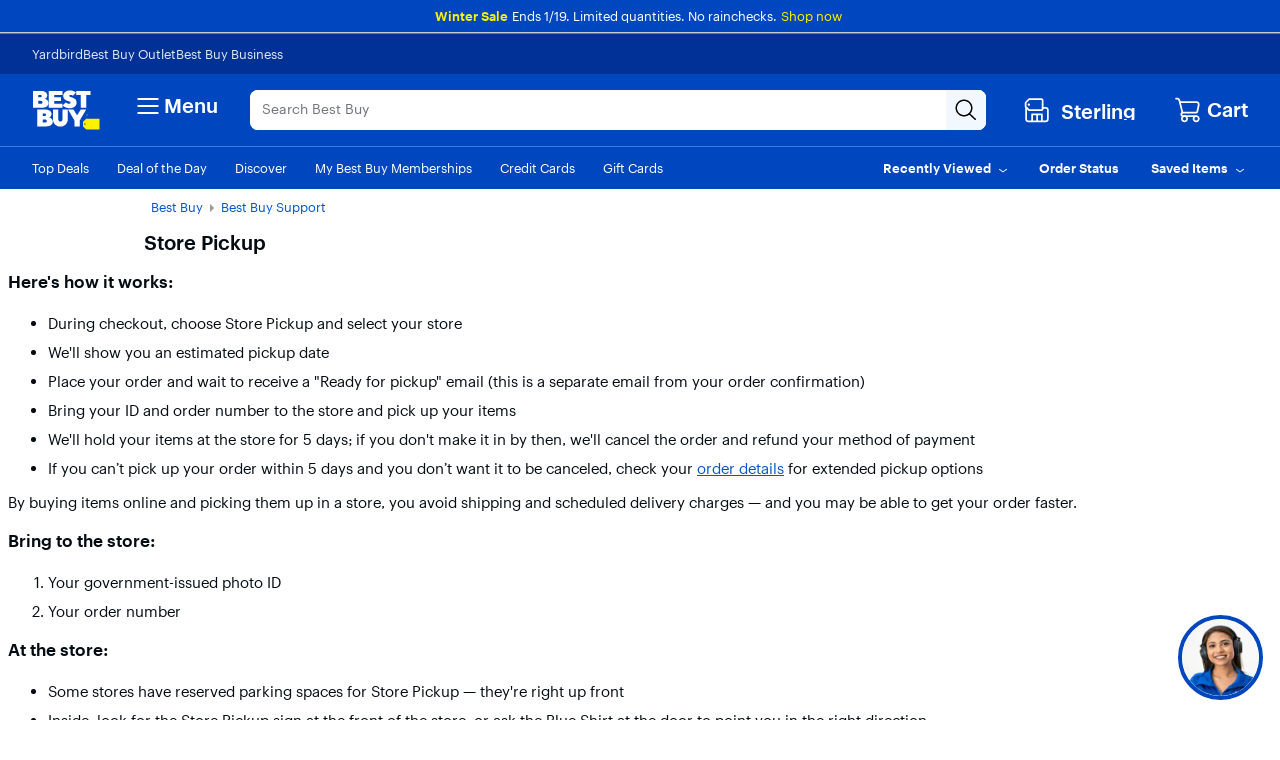

--- FILE ---
content_type: text/html;charset=utf-8
request_url: https://www.bestbuy.com/site/help-topics/store-pickup/pcmcat204400050014.c?id=pcmcat204400050014
body_size: 135799
content:
<!DOCTYPE html><!-- cba=25.78.0 - Instance: unknown ET: "07da901dd5b3e6843487d6c4d3d7c7807-gzip" --><html lang="en-US"><head><style id="react-native-stylesheet">[stylesheet-group="0"] { } html { text-size-adjust: 100%; -webkit-tap-highlight-color: rgba(0, 0, 0, 0); } body { margin: 0px; } input::-webkit-search-cancel-button, input::-webkit-search-decoration, input::-webkit-search-results-button, input::-webkit-search-results-decoration { display: none; } [stylesheet-group="1"] { } .css-175oi2r { align-items: stretch; background-color: rgba(0, 0, 0, 0); border: 0px solid black; box-sizing: border-box; display: flex; flex-basis: auto; flex-direction: column; flex-shrink: 0; list-style: none; margin: 0px; min-height: 0px; min-width: 0px; padding: 0px; position: relative; text-decoration: none; z-index: 0; } [stylesheet-group="2"] { } .r-xoduu5 { display: inline-flex; } [stylesheet-group="2.2"] { } .r-1p0dtai { bottom: 0px; } .r-1d2f490 { left: 0px; } .r-u8s1d { position: absolute; } .r-zchlnj { right: 0px; } .r-ipm5af { top: 0px; } .r-105ug2t { pointer-events: auto !important; } .r-12vffkv > * { pointer-events: auto; } .r-12vffkv { pointer-events: none !important; } .r-ah5dr5 > * { pointer-events: none; } .r-ah5dr5 { pointer-events: auto !important; } .r-633pao { pointer-events: none !important; } .r-12vffkv > * { pointer-events: auto; } .r-ah5dr5 > * { pointer-events: none; } .r-11yh6sk { overflow-x: hidden; } .r-buy8e9 { overflow-y: hidden; } .r-19z077z { touch-action: none; } .r-2eszeu::-webkit-scrollbar { display: none; } .r-2eszeu { scrollbar-width: none; } .r-150rngu { } .r-eqz5dr { flex-direction: column; } .r-16y2uox { flex-grow: 1; } .r-1wbh5a2 { flex-shrink: 1; } .r-1rnoaur { overflow-y: auto; } .r-1sncvnh { transform: translateZ(0px); } .r-18u37iz { flex-direction: row; } .r-lltvgl { overflow-x: auto; } .r-1777fci { justify-content: center; } .r-gtdqiz { position: sticky; } .r-mhe3cw { z-index: 10; } .r-mfh4gg { scroll-snap-type: x mandatory; } .r-1ocf4r9 { scroll-snap-type: y mandatory; } .r-cpa5s6 { scroll-snap-align: start; } .r-12vffkv > * { pointer-events: auto; } .r-ah5dr5 > * { pointer-events: none; } .r-12vffkv > * { pointer-events: auto; } .r-ah5dr5 > * { pointer-events: none; } [stylesheet-group="3"] { } .r-12vffkv > * { pointer-events: auto; } .r-ah5dr5 > * { pointer-events: none; }</style><style class="vjs-styles-defaults">
      .video-js {
        width: 300px;
        height: 150px;
      }

      .vjs-fluid:not(.vjs-audio-only-mode) {
        padding-top: 56.25%
      }
    </style><link rel="preconnect" href="https://pisces.bbystatic.com" crossorigin="anonymous"/><link rel="dns-prefetch" href="https://pisces.bbystatic.com"/><link rel="preconnect" href="https://nexus.ensighten.com" crossorigin="anonymous"/><link rel="dns-prefetch" href="https://nexus.ensighten.com"/><link rel="preconnect" href="https://assets.bbystatic.com" crossorigin="anonymous"/><link rel="dns-prefetch" href="https://assets.bbystatic.com"/><title>Best Buy Store Pickup</title><meta http-equiv="X-UA-Compatible" content="IE=Edge,chrome=1"/><meta http-equiv="Content-Type" content="text/html; charset=UTF-8"/><meta name="opt-targeting" content="{&#34;type&#34;:&#34;Browse,Promo&#34;}"/><meta name="keywords" content="Store pickup, in-store pick up, pick up in store, Best Buy store pickup"/><meta name="description" content="Pick up your online purchases at a Best Buy store near you to avoid shipping charges and delivery hassles."/><meta name="viewport" content="width=1024"/><meta name="format-detection" content="telephone=no"/><meta name="google-adsense-account" content="sites-9330121161145271"/><meta name="p:domain_verify" content="2fe2282e158c475589f2792766b66a79"/><link rel="canonical" href="https://www.bestbuy.com/site/help-topics/store-pickup/pcmcat204400050014.c?id=pcmcat204400050014"/>
               
                
                    
                
                
		
		
		
		
		
		<link rel="stylesheet" href="/~assets/bby/_com/brix-styles/1.79.0/brix-styles-brix-web.css" media="all"/>
		
		

		
		
	<!-- start simple component <csi:text><csi:vars>$(csi.instances.shop.global-metadata.v1.id)</csi:vars></csi:text> - shop-global-metadata v1 --><link rel="icon" href="https://pisces.bbystatic.com/image2/BestBuy_US/Gallery/favicon-32-72227.png" sizes="32x32"/>
<meta name="application-name" content="BestBuy.com"/>
<meta name="theme-color" content="#0046be"/>
<meta name="msapplication-tooltip" content="BestBuy - Let&#39;s talk about what&#39;s possible."/>
<meta name="msapplication-config" content="/~assets/bby/_com/shop/global-metadata/dist/client/IEconfig.xml"/>
<meta name="google-adsense-account" content="sites-9330121161145271"/>
<link rel="apple-touch-icon-precomposed" href="https://pisces.bbystatic.com/image2/BestBuy_US/Gallery/Favicon-152-72229.png"/><!-- end simple component <csi:text><csi:vars>$(csi.instances.shop.global-metadata.v1.id)</csi:vars></csi:text> - shop-global-metadata v1 --><style>.breadcrumb-hierarchy{float:left}.breadcrumb-hierarchy.size-s{padding:10px 0 0 15px}.breadcrumb-hierarchy.size-l{padding:10px 20px 15px 0;margin:0 auto 0 15px}.breadcrumb-hierarchy .dead,.breadcrumb-hierarchy a{margin-left:7px}.breadcrumb-hierarchy .breadcrumb-list{list-style:none;margin:0;padding:0}.breadcrumb-hierarchy .breadcrumb-list li{float:left;margin:0;padding:0 7px 0 0}.breadcrumb-hierarchy .breadcrumb-list li:first-child a{margin-left:0}.breadcrumb-hierarchy .breadcrumb-list li:last-child{display:none}.breadcrumb-hierarchy .divider{width:0;height:0;border-top:4px solid transparent;border-bottom:4px solid transparent;border-left:4px solid #9a9b9b;display:inline-block}body{line-height:1.3}#site-control-content .widget-container .container .contained-row.highlight-row.remove-margin>div,#site-control-content .widget-container .container .contained-row.highlight-row .widget-wrapper.row,#site-control-content .widget-container .container .full-bleed-row.highlight-row.remove-margin>div,#site-control-content .widget-container .container .full-bleed-row.highlight-row .widget-wrapper.row,#widgets-view .widget-container .container .contained-row.highlight-row.remove-margin>div,#widgets-view .widget-container .container .contained-row.highlight-row .widget-wrapper.row,#widgets-view .widget-container .container .full-bleed-row.highlight-row.remove-margin>div,#widgets-view .widget-container .container .full-bleed-row.highlight-row .widget-wrapper.row{margin-bottom:0}#site-control-content .widget-container .container .contained-row.highlight-row .container-row,#site-control-content .widget-container .container .full-bleed-row.highlight-row .container-row,#widgets-view .widget-container .container .contained-row.highlight-row .container-row,#widgets-view .widget-container .container .full-bleed-row.highlight-row .container-row{max-width:1570px;width:100%;margin-bottom:0;display:flex}#site-control-content .widget-container .container .contained-row.highlight-row .container-row:after,#site-control-content .widget-container .container .contained-row.highlight-row .container-row:before,#site-control-content .widget-container .container .full-bleed-row.highlight-row .container-row:after,#site-control-content .widget-container .container .full-bleed-row.highlight-row .container-row:before,#widgets-view .widget-container .container .contained-row.highlight-row .container-row:after,#widgets-view .widget-container .container .contained-row.highlight-row .container-row:before,#widgets-view .widget-container .container .full-bleed-row.highlight-row .container-row:after,#widgets-view .widget-container .container .full-bleed-row.highlight-row .container-row:before{display:flex}#site-control-content .widget-container .container .contained-row.highlight-row .container-row .custom-banner-col,#site-control-content .widget-container .container .full-bleed-row.highlight-row .container-row .custom-banner-col,#widgets-view .widget-container .container .contained-row.highlight-row .container-row .custom-banner-col,#widgets-view .widget-container .container .full-bleed-row.highlight-row .container-row .custom-banner-col{padding-left:0;padding-right:0}#site-control-content .widget-container .container .contained-row.highlight-row .container-row .container-col,#site-control-content .widget-container .container .full-bleed-row.highlight-row .container-row .container-col,#widgets-view .widget-container .container .contained-row.highlight-row .container-row .container-col,#widgets-view .widget-container .container .full-bleed-row.highlight-row .container-row .container-col{margin-top:0;margin-bottom:0}#site-control-content .widget-container .container .contained-row.highlight-row .container-row .container-col.col-xs-4,#site-control-content .widget-container .container .full-bleed-row.highlight-row .container-row .container-col.col-xs-4,#widgets-view .widget-container .container .contained-row.highlight-row .container-row .container-col.col-xs-4,#widgets-view .widget-container .container .full-bleed-row.highlight-row .container-row .container-col.col-xs-4{padding:3rem}#site-control-content .widget-container .container .contained-row.highlight-row .container-row .container-col .widget-topper .col-xs-12,#site-control-content .widget-container .container .full-bleed-row.highlight-row .container-row .container-col .widget-topper .col-xs-12,#widgets-view .widget-container .container .contained-row.highlight-row .container-row .container-col .widget-topper .col-xs-12,#widgets-view .widget-container .container .full-bleed-row.highlight-row .container-row .container-col .widget-topper .col-xs-12{display:flex}#site-control-content .widget-container .container .contained-row.highlight-row .container-row .container-col .widget-topper .image-shell a,#site-control-content .widget-container .container .full-bleed-row.highlight-row .container-row .container-col .widget-topper .image-shell a,#widgets-view .widget-container .container .contained-row.highlight-row .container-row .container-col .widget-topper .image-shell a,#widgets-view .widget-container .container .full-bleed-row.highlight-row .container-row .container-col .widget-topper .image-shell a{width:100%}#site-control-content .widget-container .container .contained-row.highlight-row .container-row .container-col .widget-topper .topper-text-content .link,#site-control-content .widget-container .container .full-bleed-row.highlight-row .container-row .container-col .widget-topper .topper-text-content .link,#widgets-view .widget-container .container .contained-row.highlight-row .container-row .container-col .widget-topper .topper-text-content .link,#widgets-view .widget-container .container .full-bleed-row.highlight-row .container-row .container-col .widget-topper .topper-text-content .link{margin-bottom:0}#site-control-content .widget-container .container .contained-row.highlight-row .container-row .container-col.container-border-top,#site-control-content .widget-container .container .full-bleed-row.highlight-row .container-row .container-col.container-border-top,#widgets-view .widget-container .container .contained-row.highlight-row .container-row .container-col.container-border-top,#widgets-view .widget-container .container .full-bleed-row.highlight-row .container-row .container-col.container-border-top{border-top:1px solid}#site-control-content .widget-container .container .contained-row.highlight-row .container-row .container-col.container-border-right,#site-control-content .widget-container .container .full-bleed-row.highlight-row .container-row .container-col.container-border-right,#widgets-view .widget-container .container .contained-row.highlight-row .container-row .container-col.container-border-right,#widgets-view .widget-container .container .full-bleed-row.highlight-row .container-row .container-col.container-border-right{border-right:1px solid}#site-control-content .widget-container .container .contained-row.highlight-row .container-row .container-col.container-border-bottom,#site-control-content .widget-container .container .full-bleed-row.highlight-row .container-row .container-col.container-border-bottom,#widgets-view .widget-container .container .contained-row.highlight-row .container-row .container-col.container-border-bottom,#widgets-view .widget-container .container .full-bleed-row.highlight-row .container-row .container-col.container-border-bottom{border-bottom:1px solid}#site-control-content .widget-container .container .contained-row.highlight-row .container-row .container-col.container-border-left,#site-control-content .widget-container .container .full-bleed-row.highlight-row .container-row .container-col.container-border-left,#widgets-view .widget-container .container .contained-row.highlight-row .container-row .container-col.container-border-left,#widgets-view .widget-container .container .full-bleed-row.highlight-row .container-row .container-col.container-border-left{border-left:1px solid}#site-control-content .widget-container .container .contained-row.highlight-row .container-row .container-col.container-theme-grey,#site-control-content .widget-container .container .full-bleed-row.highlight-row .container-row .container-col.container-theme-grey,#widgets-view .widget-container .container .contained-row.highlight-row .container-row .container-col.container-theme-grey,#widgets-view .widget-container .container .full-bleed-row.highlight-row .container-row .container-col.container-theme-grey{border-color:#e0e6ef}#site-control-content .widget-container .container .contained-row.highlight-row .container-row .container-col.container-border-bottom:after,#site-control-content .widget-container .container .full-bleed-row.highlight-row .container-row .container-col.container-border-bottom:after,#widgets-view .widget-container .container .contained-row.highlight-row .container-row .container-col.container-border-bottom:after,#widgets-view .widget-container .container .full-bleed-row.highlight-row .container-row .container-col.container-border-bottom:after{width:100%;bottom:-1px;left:-1px}#site-control-content .widget-container .container .contained-row.highlight-row .container-row .container-col.container-border-bottom:first-of-type:after,#site-control-content .widget-container .container .full-bleed-row.highlight-row .container-row .container-col.container-border-bottom:first-of-type:after,#widgets-view .widget-container .container .contained-row.highlight-row .container-row .container-col.container-border-bottom:first-of-type:after,#widgets-view .widget-container .container .full-bleed-row.highlight-row .container-row .container-col.container-border-bottom:first-of-type:after{left:15px}#site-control-content .widget-container .container .contained-row.highlight-row .container-row .container-col.container-border-bottom:last-of-type:after,#site-control-content .widget-container .container .full-bleed-row.highlight-row .container-row .container-col.container-border-bottom:last-of-type:after,#widgets-view .widget-container .container .contained-row.highlight-row .container-row .container-col.container-border-bottom:last-of-type:after,#widgets-view .widget-container .container .full-bleed-row.highlight-row .container-row .container-col.container-border-bottom:last-of-type:after{left:-15px}#site-control-content .widget-container .container .contained-row.highlight-row .container-row .container-col.container-border-outer-left .container-border-bottom:first-of-type:after,#site-control-content .widget-container .container .contained-row.highlight-row .container-row .container-col.container-border-outer-left .container-border-bottom:last-of-type:after,#site-control-content .widget-container .container .full-bleed-row.highlight-row .container-row .container-col.container-border-outer-left .container-border-bottom:first-of-type:after,#site-control-content .widget-container .container .full-bleed-row.highlight-row .container-row .container-col.container-border-outer-left .container-border-bottom:last-of-type:after,#widgets-view .widget-container .container .contained-row.highlight-row .container-row .container-col.container-border-outer-left .container-border-bottom:first-of-type:after,#widgets-view .widget-container .container .contained-row.highlight-row .container-row .container-col.container-border-outer-left .container-border-bottom:last-of-type:after,#widgets-view .widget-container .container .full-bleed-row.highlight-row .container-row .container-col.container-border-outer-left .container-border-bottom:first-of-type:after,#widgets-view .widget-container .container .full-bleed-row.highlight-row .container-row .container-col.container-border-outer-left .container-border-bottom:last-of-type:after{left:0}#site-control-content .widget-container .container .contained-row.highlight-row .container-row.container-border-outer-top,#site-control-content .widget-container .container .full-bleed-row.highlight-row .container-row.container-border-outer-top,#widgets-view .widget-container .container .contained-row.highlight-row .container-row.container-border-outer-top,#widgets-view .widget-container .container .full-bleed-row.highlight-row .container-row.container-border-outer-top{border-top:4px solid}#site-control-content .widget-container .container .contained-row.highlight-row .container-row.container-border-outer-right,#site-control-content .widget-container .container .full-bleed-row.highlight-row .container-row.container-border-outer-right,#widgets-view .widget-container .container .contained-row.highlight-row .container-row.container-border-outer-right,#widgets-view .widget-container .container .full-bleed-row.highlight-row .container-row.container-border-outer-right{border-right:4px solid}#site-control-content .widget-container .container .contained-row.highlight-row .container-row.container-border-outer-bottom,#site-control-content .widget-container .container .full-bleed-row.highlight-row .container-row.container-border-outer-bottom,#widgets-view .widget-container .container .contained-row.highlight-row .container-row.container-border-outer-bottom,#widgets-view .widget-container .container .full-bleed-row.highlight-row .container-row.container-border-outer-bottom{border-bottom:4px solid}#site-control-content .widget-container .container .contained-row.highlight-row .container-row.container-border-outer-left,#site-control-content .widget-container .container .full-bleed-row.highlight-row .container-row.container-border-outer-left,#widgets-view .widget-container .container .contained-row.highlight-row .container-row.container-border-outer-left,#widgets-view .widget-container .container .full-bleed-row.highlight-row .container-row.container-border-outer-left{border-left:4px solid}#site-control-content .widget-container .container .contained-row.highlight-row .container-row.container-theme-red,#site-control-content .widget-container .container .full-bleed-row.highlight-row .container-row.container-theme-red,#widgets-view .widget-container .container .contained-row.highlight-row .container-row.container-theme-red,#widgets-view .widget-container .container .full-bleed-row.highlight-row .container-row.container-theme-red{border-color:#e81e25}#site-control-content .widget-container .container .contained-row.highlight-row .container-row.container-theme-blue,#site-control-content .widget-container .container .full-bleed-row.highlight-row .container-row.container-theme-blue,#widgets-view .widget-container .container .contained-row.highlight-row .container-row.container-theme-blue,#widgets-view .widget-container .container .full-bleed-row.highlight-row .container-row.container-theme-blue{border-color:#0046be}#site-control-content .widget-container .container .contained-row.highlight-row .container-row.container-theme-black,#site-control-content .widget-container .container .full-bleed-row.highlight-row .container-row.container-theme-black,#widgets-view .widget-container .container .contained-row.highlight-row .container-row.container-theme-black,#widgets-view .widget-container .container .full-bleed-row.highlight-row .container-row.container-theme-black{border-color:#1d252c}#site-control-content .widget-container .container .contained-row.highlight-row .container-row.container-theme-grey,#site-control-content .widget-container .container .full-bleed-row.highlight-row .container-row.container-theme-grey,#widgets-view .widget-container .container .contained-row.highlight-row .container-row.container-theme-grey,#widgets-view .widget-container .container .full-bleed-row.highlight-row .container-row.container-theme-grey{border-color:#55555a}#site-control-content .widget-container .container .contained-row.highlight-row .container-row-first>div.col-xs-4.container-col,#site-control-content .widget-container .container .full-bleed-row.highlight-row .container-row-first>div.col-xs-4.container-col,#widgets-view .widget-container .container .contained-row.highlight-row .container-row-first>div.col-xs-4.container-col,#widgets-view .widget-container .container .full-bleed-row.highlight-row .container-row-first>div.col-xs-4.container-col{padding-top:0}#site-control-content .widget-container .container .contained-row.highlight-row .container-row-last,#site-control-content .widget-container .container .full-bleed-row.highlight-row .container-row-last,#widgets-view .widget-container .container .contained-row.highlight-row .container-row-last,#widgets-view .widget-container .container .full-bleed-row.highlight-row .container-row-last{margin-bottom:30px}#site-control-content .widget-container .container .contained-row.highlight-row .container-row-last>div.col-xs-4.container-col,#site-control-content .widget-container .container .full-bleed-row.highlight-row .container-row-last>div.col-xs-4.container-col,#widgets-view .widget-container .container .contained-row.highlight-row .container-row-last>div.col-xs-4.container-col,#widgets-view .widget-container .container .full-bleed-row.highlight-row .container-row-last>div.col-xs-4.container-col{padding-bottom:0}#site-control-content .widget-container .container .contained-row.highlight-row .container-row-last .wf-large.widget-product-feature-v2 .wf-wrapper .wf-offer-row:last-child,#site-control-content .widget-container .container .full-bleed-row.highlight-row .container-row-last .wf-large.widget-product-feature-v2 .wf-wrapper .wf-offer-row:last-child,#widgets-view .widget-container .container .contained-row.highlight-row .container-row-last .wf-large.widget-product-feature-v2 .wf-wrapper .wf-offer-row:last-child,#widgets-view .widget-container .container .full-bleed-row.highlight-row .container-row-last .wf-large.widget-product-feature-v2 .wf-wrapper .wf-offer-row:last-child{padding-bottom:24px}.size-l #site-control-content .widget-container .container .contained-row.highlight-row,.size-l #site-control-content .widget-container .container .full-bleed-row.highlight-row,.size-l #widgets-view .widget-container .container .contained-row.highlight-row,.size-l #widgets-view .widget-container .container .full-bleed-row.highlight-row{min-width:1008px}.size-s #site-control-content .widget-container .container .contained-row.highlight-row,.size-s #site-control-content .widget-container .container .full-bleed-row.highlight-row,.size-s #widgets-view .widget-container .container .contained-row.highlight-row,.size-s #widgets-view .widget-container .container .full-bleed-row.highlight-row{max-width:1008px;padding:0 .5rem}#site-control-content .widget-container .row.contained-row.highlight-header .widget-wrapper.row,#site-control-content .widget-container .row.full-bleed-row.highlight-header .widget-wrapper.row,#widgets-view .widget-container .row.contained-row.highlight-header .widget-wrapper.row,#widgets-view .widget-container .row.full-bleed-row.highlight-header .widget-wrapper.row{margin-bottom:10px}#site-control-content .contained-row .icon-headline-column .icon-headline-background,#site-control-content .full-bleed-row-icon-headline .icon-headline-column .icon-headline-background,#widgets-view .contained-row .icon-headline-column .icon-headline-background,#widgets-view .full-bleed-row-icon-headline .icon-headline-column .icon-headline-background{height:calc(100% - 30px);width:calc(100% - 30px);position:absolute;z-index:-1;top:0;bottom:0;left:15px;right:0}#site-control-content .contained-row .icon-headline-column .icon-headline-row.icon-headline-bg-wrapper,#site-control-content .full-bleed-row-icon-headline .icon-headline-column .icon-headline-row.icon-headline-bg-wrapper,#widgets-view .contained-row .icon-headline-column .icon-headline-row.icon-headline-bg-wrapper,#widgets-view .full-bleed-row-icon-headline .icon-headline-column .icon-headline-row.icon-headline-bg-wrapper{width:100%;margin:0 auto;display:block}#site-control-content .contained-row .icon-headline-column .icon-headline-row.icon-headline-bg-wrapper:not(.bg-theme-color-none) .widget-wrapper.row,#site-control-content .full-bleed-row-icon-headline .icon-headline-column .icon-headline-row.icon-headline-bg-wrapper:not(.bg-theme-color-none) .widget-wrapper.row,#widgets-view .contained-row .icon-headline-column .icon-headline-row.icon-headline-bg-wrapper:not(.bg-theme-color-none) .widget-wrapper.row,#widgets-view .full-bleed-row-icon-headline .icon-headline-column .icon-headline-row.icon-headline-bg-wrapper:not(.bg-theme-color-none) .widget-wrapper.row{padding-top:15px;padding-bottom:15px}#site-control-content .contained-row .icon-headline-column .icon-headline-row.icon-headline-bg-wrapper .widget-icon-headline.icon-headline-l.centered-layout .icon-headline-content .textarea,#site-control-content .full-bleed-row-icon-headline .icon-headline-column .icon-headline-row.icon-headline-bg-wrapper .widget-icon-headline.icon-headline-l.centered-layout .icon-headline-content .textarea,#widgets-view .contained-row .icon-headline-column .icon-headline-row.icon-headline-bg-wrapper .widget-icon-headline.icon-headline-l.centered-layout .icon-headline-content .textarea,#widgets-view .full-bleed-row-icon-headline .icon-headline-column .icon-headline-row.icon-headline-bg-wrapper .widget-icon-headline.icon-headline-l.centered-layout .icon-headline-content .textarea{margin:1rem 0 0}#site-control-content .contained-row .icon-headline-column .icon-headline-row.icon-headline-bg-wrapper .widget-icon-headline,#site-control-content .full-bleed-row-icon-headline .icon-headline-column .icon-headline-row.icon-headline-bg-wrapper .widget-icon-headline,#widgets-view .contained-row .icon-headline-column .icon-headline-row.icon-headline-bg-wrapper .widget-icon-headline,#widgets-view .full-bleed-row-icon-headline .icon-headline-column .icon-headline-row.icon-headline-bg-wrapper .widget-icon-headline{height:100%}#site-control-content .contained-row .icon-headline-column .icon-headline-row.icon-headline-bg-wrapper .col-xs-12 .col-xs-12 .widget-icon-headline,#site-control-content .full-bleed-row-icon-headline .icon-headline-column .icon-headline-row.icon-headline-bg-wrapper .col-xs-12 .col-xs-12 .widget-icon-headline,#widgets-view .contained-row .icon-headline-column .icon-headline-row.icon-headline-bg-wrapper .col-xs-12 .col-xs-12 .widget-icon-headline,#widgets-view .full-bleed-row-icon-headline .icon-headline-column .icon-headline-row.icon-headline-bg-wrapper .col-xs-12 .col-xs-12 .widget-icon-headline{max-width:600px}#site-control-content .contained-row .icon-headline-column .icon-headline-row.icon-headline-bg-wrapper .col-xs-6 .widget-icon-headline,#site-control-content .full-bleed-row-icon-headline .icon-headline-column .icon-headline-row.icon-headline-bg-wrapper .col-xs-6 .widget-icon-headline,#widgets-view .contained-row .icon-headline-column .icon-headline-row.icon-headline-bg-wrapper .col-xs-6 .widget-icon-headline,#widgets-view .full-bleed-row-icon-headline .icon-headline-column .icon-headline-row.icon-headline-bg-wrapper .col-xs-6 .widget-icon-headline{max-width:400px}#site-control-content .contained-row .icon-headline-column .icon-headline-row.bg-theme-color-background-white .textarea .headline a,#site-control-content .contained-row .icon-headline-column .icon-headline-row.bg-theme-color-tech-yellow .textarea .headline a,#site-control-content .full-bleed-row-icon-headline .icon-headline-column .icon-headline-row.bg-theme-color-background-white .textarea .headline a,#site-control-content .full-bleed-row-icon-headline .icon-headline-column .icon-headline-row.bg-theme-color-tech-yellow .textarea .headline a,#widgets-view .contained-row .icon-headline-column .icon-headline-row.bg-theme-color-background-white .textarea .headline a,#widgets-view .contained-row .icon-headline-column .icon-headline-row.bg-theme-color-tech-yellow .textarea .headline a,#widgets-view .full-bleed-row-icon-headline .icon-headline-column .icon-headline-row.bg-theme-color-background-white .textarea .headline a,#widgets-view .full-bleed-row-icon-headline .icon-headline-column .icon-headline-row.bg-theme-color-tech-yellow .textarea .headline a{color:#55555a}#site-control-content .contained-row .icon-headline-column .icon-headline-row.bg-theme-color-background-white .textarea .body,#site-control-content .contained-row .icon-headline-column .icon-headline-row.bg-theme-color-tech-yellow .textarea .body,#site-control-content .full-bleed-row-icon-headline .icon-headline-column .icon-headline-row.bg-theme-color-background-white .textarea .body,#site-control-content .full-bleed-row-icon-headline .icon-headline-column .icon-headline-row.bg-theme-color-tech-yellow .textarea .body,#widgets-view .contained-row .icon-headline-column .icon-headline-row.bg-theme-color-background-white .textarea .body,#widgets-view .contained-row .icon-headline-column .icon-headline-row.bg-theme-color-tech-yellow .textarea .body,#widgets-view .full-bleed-row-icon-headline .icon-headline-column .icon-headline-row.bg-theme-color-background-white .textarea .body,#widgets-view .full-bleed-row-icon-headline .icon-headline-column .icon-headline-row.bg-theme-color-tech-yellow .textarea .body{color:#1d252c}#site-control-content .contained-row .icon-headline-column .icon-headline-row.bg-theme-color-dark-blue .textarea .body,#site-control-content .contained-row .icon-headline-column .icon-headline-row.bg-theme-color-dark-blue .textarea .disclaimer,#site-control-content .contained-row .icon-headline-column .icon-headline-row.bg-theme-color-dark-blue .textarea .headline a,#site-control-content .contained-row .icon-headline-column .icon-headline-row.bg-theme-color-dark-gray .textarea .body,#site-control-content .contained-row .icon-headline-column .icon-headline-row.bg-theme-color-dark-gray .textarea .disclaimer,#site-control-content .contained-row .icon-headline-column .icon-headline-row.bg-theme-color-dark-gray .textarea .headline a,#site-control-content .contained-row .icon-headline-column .icon-headline-row.bg-theme-color-human-blue .textarea .body,#site-control-content .contained-row .icon-headline-column .icon-headline-row.bg-theme-color-human-blue .textarea .disclaimer,#site-control-content .contained-row .icon-headline-column .icon-headline-row.bg-theme-color-human-blue .textarea .headline a,#site-control-content .contained-row .icon-headline-column .icon-headline-row.bg-theme-color-tech-black .textarea .body,#site-control-content .contained-row .icon-headline-column .icon-headline-row.bg-theme-color-tech-black .textarea .disclaimer,#site-control-content .contained-row .icon-headline-column .icon-headline-row.bg-theme-color-tech-black .textarea .headline a,#site-control-content .full-bleed-row-icon-headline .icon-headline-column .icon-headline-row.bg-theme-color-dark-blue .textarea .body,#site-control-content .full-bleed-row-icon-headline .icon-headline-column .icon-headline-row.bg-theme-color-dark-blue .textarea .disclaimer,#site-control-content .full-bleed-row-icon-headline .icon-headline-column .icon-headline-row.bg-theme-color-dark-blue .textarea .headline a,#site-control-content .full-bleed-row-icon-headline .icon-headline-column .icon-headline-row.bg-theme-color-dark-gray .textarea .body,#site-control-content .full-bleed-row-icon-headline .icon-headline-column .icon-headline-row.bg-theme-color-dark-gray .textarea .disclaimer,#site-control-content .full-bleed-row-icon-headline .icon-headline-column .icon-headline-row.bg-theme-color-dark-gray .textarea .headline a,#site-control-content .full-bleed-row-icon-headline .icon-headline-column .icon-headline-row.bg-theme-color-human-blue .textarea .body,#site-control-content .full-bleed-row-icon-headline .icon-headline-column .icon-headline-row.bg-theme-color-human-blue .textarea .disclaimer,#site-control-content .full-bleed-row-icon-headline .icon-headline-column .icon-headline-row.bg-theme-color-human-blue .textarea .headline a,#site-control-content .full-bleed-row-icon-headline .icon-headline-column .icon-headline-row.bg-theme-color-tech-black .textarea .body,#site-control-content .full-bleed-row-icon-headline .icon-headline-column .icon-headline-row.bg-theme-color-tech-black .textarea .disclaimer,#site-control-content .full-bleed-row-icon-headline .icon-headline-column .icon-headline-row.bg-theme-color-tech-black .textarea .headline a,#widgets-view .contained-row .icon-headline-column .icon-headline-row.bg-theme-color-dark-blue .textarea .body,#widgets-view .contained-row .icon-headline-column .icon-headline-row.bg-theme-color-dark-blue .textarea .disclaimer,#widgets-view .contained-row .icon-headline-column .icon-headline-row.bg-theme-color-dark-blue .textarea .headline a,#widgets-view .contained-row .icon-headline-column .icon-headline-row.bg-theme-color-dark-gray .textarea .body,#widgets-view .contained-row .icon-headline-column .icon-headline-row.bg-theme-color-dark-gray .textarea .disclaimer,#widgets-view .contained-row .icon-headline-column .icon-headline-row.bg-theme-color-dark-gray .textarea .headline a,#widgets-view .contained-row .icon-headline-column .icon-headline-row.bg-theme-color-human-blue .textarea .body,#widgets-view .contained-row .icon-headline-column .icon-headline-row.bg-theme-color-human-blue .textarea .disclaimer,#widgets-view .contained-row .icon-headline-column .icon-headline-row.bg-theme-color-human-blue .textarea .headline a,#widgets-view .contained-row .icon-headline-column .icon-headline-row.bg-theme-color-tech-black .textarea .body,#widgets-view .contained-row .icon-headline-column .icon-headline-row.bg-theme-color-tech-black .textarea .disclaimer,#widgets-view .contained-row .icon-headline-column .icon-headline-row.bg-theme-color-tech-black .textarea .headline a,#widgets-view .full-bleed-row-icon-headline .icon-headline-column .icon-headline-row.bg-theme-color-dark-blue .textarea .body,#widgets-view .full-bleed-row-icon-headline .icon-headline-column .icon-headline-row.bg-theme-color-dark-blue .textarea .disclaimer,#widgets-view .full-bleed-row-icon-headline .icon-headline-column .icon-headline-row.bg-theme-color-dark-blue .textarea .headline a,#widgets-view .full-bleed-row-icon-headline .icon-headline-column .icon-headline-row.bg-theme-color-dark-gray .textarea .body,#widgets-view .full-bleed-row-icon-headline .icon-headline-column .icon-headline-row.bg-theme-color-dark-gray .textarea .disclaimer,#widgets-view .full-bleed-row-icon-headline .icon-headline-column .icon-headline-row.bg-theme-color-dark-gray .textarea .headline a,#widgets-view .full-bleed-row-icon-headline .icon-headline-column .icon-headline-row.bg-theme-color-human-blue .textarea .body,#widgets-view .full-bleed-row-icon-headline .icon-headline-column .icon-headline-row.bg-theme-color-human-blue .textarea .disclaimer,#widgets-view .full-bleed-row-icon-headline .icon-headline-column .icon-headline-row.bg-theme-color-human-blue .textarea .headline a,#widgets-view .full-bleed-row-icon-headline .icon-headline-column .icon-headline-row.bg-theme-color-tech-black .textarea .body,#widgets-view .full-bleed-row-icon-headline .icon-headline-column .icon-headline-row.bg-theme-color-tech-black .textarea .disclaimer,#widgets-view .full-bleed-row-icon-headline .icon-headline-column .icon-headline-row.bg-theme-color-tech-black .textarea .headline a{color:#fff}#site-control-content .contained-row .icon-headline-column .icon-headline-row.bg-theme-color-dark-blue .textarea .disclaimer a,#site-control-content .contained-row .icon-headline-column .icon-headline-row.bg-theme-color-dark-blue .textarea .link a,#site-control-content .contained-row .icon-headline-column .icon-headline-row.bg-theme-color-dark-gray .textarea .disclaimer a,#site-control-content .contained-row .icon-headline-column .icon-headline-row.bg-theme-color-dark-gray .textarea .link a,#site-control-content .contained-row .icon-headline-column .icon-headline-row.bg-theme-color-human-blue .textarea .disclaimer a,#site-control-content .contained-row .icon-headline-column .icon-headline-row.bg-theme-color-human-blue .textarea .link a,#site-control-content .contained-row .icon-headline-column .icon-headline-row.bg-theme-color-tech-black .textarea .disclaimer a,#site-control-content .contained-row .icon-headline-column .icon-headline-row.bg-theme-color-tech-black .textarea .link a,#site-control-content .full-bleed-row-icon-headline .icon-headline-column .icon-headline-row.bg-theme-color-dark-blue .textarea .disclaimer a,#site-control-content .full-bleed-row-icon-headline .icon-headline-column .icon-headline-row.bg-theme-color-dark-blue .textarea .link a,#site-control-content .full-bleed-row-icon-headline .icon-headline-column .icon-headline-row.bg-theme-color-dark-gray .textarea .disclaimer a,#site-control-content .full-bleed-row-icon-headline .icon-headline-column .icon-headline-row.bg-theme-color-dark-gray .textarea .link a,#site-control-content .full-bleed-row-icon-headline .icon-headline-column .icon-headline-row.bg-theme-color-human-blue .textarea .disclaimer a,#site-control-content .full-bleed-row-icon-headline .icon-headline-column .icon-headline-row.bg-theme-color-human-blue .textarea .link a,#site-control-content .full-bleed-row-icon-headline .icon-headline-column .icon-headline-row.bg-theme-color-tech-black .textarea .disclaimer a,#site-control-content .full-bleed-row-icon-headline .icon-headline-column .icon-headline-row.bg-theme-color-tech-black .textarea .link a,#widgets-view .contained-row .icon-headline-column .icon-headline-row.bg-theme-color-dark-blue .textarea .disclaimer a,#widgets-view .contained-row .icon-headline-column .icon-headline-row.bg-theme-color-dark-blue .textarea .link a,#widgets-view .contained-row .icon-headline-column .icon-headline-row.bg-theme-color-dark-gray .textarea .disclaimer a,#widgets-view .contained-row .icon-headline-column .icon-headline-row.bg-theme-color-dark-gray .textarea .link a,#widgets-view .contained-row .icon-headline-column .icon-headline-row.bg-theme-color-human-blue .textarea .disclaimer a,#widgets-view .contained-row .icon-headline-column .icon-headline-row.bg-theme-color-human-blue .textarea .link a,#widgets-view .contained-row .icon-headline-column .icon-headline-row.bg-theme-color-tech-black .textarea .disclaimer a,#widgets-view .contained-row .icon-headline-column .icon-headline-row.bg-theme-color-tech-black .textarea .link a,#widgets-view .full-bleed-row-icon-headline .icon-headline-column .icon-headline-row.bg-theme-color-dark-blue .textarea .disclaimer a,#widgets-view .full-bleed-row-icon-headline .icon-headline-column .icon-headline-row.bg-theme-color-dark-blue .textarea .link a,#widgets-view .full-bleed-row-icon-headline .icon-headline-column .icon-headline-row.bg-theme-color-dark-gray .textarea .disclaimer a,#widgets-view .full-bleed-row-icon-headline .icon-headline-column .icon-headline-row.bg-theme-color-dark-gray .textarea .link a,#widgets-view .full-bleed-row-icon-headline .icon-headline-column .icon-headline-row.bg-theme-color-human-blue .textarea .disclaimer a,#widgets-view .full-bleed-row-icon-headline .icon-headline-column .icon-headline-row.bg-theme-color-human-blue .textarea .link a,#widgets-view .full-bleed-row-icon-headline .icon-headline-column .icon-headline-row.bg-theme-color-tech-black .textarea .disclaimer a,#widgets-view .full-bleed-row-icon-headline .icon-headline-column .icon-headline-row.bg-theme-color-tech-black .textarea .link a{color:#fff200}#site-control-content .contained-row .icon-headline-column .icon-headline-row.bg-theme-color-none .col-xs-4:nth-last-child(n+2)>.widget-wrapper.row .col-xs-12,#site-control-content .contained-row .icon-headline-column .icon-headline-row.bg-theme-color-none .col-xs-6:first-child>.widget-wrapper.row .col-xs-12,#site-control-content .full-bleed-row-icon-headline .icon-headline-column .icon-headline-row.bg-theme-color-none .col-xs-4:nth-last-child(n+2)>.widget-wrapper.row .col-xs-12,#site-control-content .full-bleed-row-icon-headline .icon-headline-column .icon-headline-row.bg-theme-color-none .col-xs-6:first-child>.widget-wrapper.row .col-xs-12,#widgets-view .contained-row .icon-headline-column .icon-headline-row.bg-theme-color-none .col-xs-4:nth-last-child(n+2)>.widget-wrapper.row .col-xs-12,#widgets-view .contained-row .icon-headline-column .icon-headline-row.bg-theme-color-none .col-xs-6:first-child>.widget-wrapper.row .col-xs-12,#widgets-view .full-bleed-row-icon-headline .icon-headline-column .icon-headline-row.bg-theme-color-none .col-xs-4:nth-last-child(n+2)>.widget-wrapper.row .col-xs-12,#widgets-view .full-bleed-row-icon-headline .icon-headline-column .icon-headline-row.bg-theme-color-none .col-xs-6:first-child>.widget-wrapper.row .col-xs-12{border-right:1px solid #c5cbd5}#site-control-content .contained-row .icon-headline-column .icon-headline-row.bg-theme-color-none .col-xs-12:nth-last-child(n+2)>.widget-wrapper.row .col-xs-12,#site-control-content .full-bleed-row-icon-headline .icon-headline-column .icon-headline-row.bg-theme-color-none .col-xs-12:nth-last-child(n+2)>.widget-wrapper.row .col-xs-12,#widgets-view .contained-row .icon-headline-column .icon-headline-row.bg-theme-color-none .col-xs-12:nth-last-child(n+2)>.widget-wrapper.row .col-xs-12,#widgets-view .full-bleed-row-icon-headline .icon-headline-column .icon-headline-row.bg-theme-color-none .col-xs-12:nth-last-child(n+2)>.widget-wrapper.row .col-xs-12{border-bottom:1px solid #c5cbd5}#site-control-content .contained-row .icon-headline-column .icon-headline-row.bg-theme-color-background-white .col-xs-4:nth-last-child(n+2)>.widget-wrapper.row .col-xs-12,#site-control-content .contained-row .icon-headline-column .icon-headline-row.bg-theme-color-background-white .col-xs-6:first-child>.widget-wrapper.row .col-xs-12,#site-control-content .contained-row .icon-headline-column .icon-headline-row.bg-theme-color-dark-gray .col-xs-4:nth-last-child(n+2)>.widget-wrapper.row .col-xs-12,#site-control-content .contained-row .icon-headline-column .icon-headline-row.bg-theme-color-dark-gray .col-xs-6:first-child>.widget-wrapper.row .col-xs-12,#site-control-content .full-bleed-row-icon-headline .icon-headline-column .icon-headline-row.bg-theme-color-background-white .col-xs-4:nth-last-child(n+2)>.widget-wrapper.row .col-xs-12,#site-control-content .full-bleed-row-icon-headline .icon-headline-column .icon-headline-row.bg-theme-color-background-white .col-xs-6:first-child>.widget-wrapper.row .col-xs-12,#site-control-content .full-bleed-row-icon-headline .icon-headline-column .icon-headline-row.bg-theme-color-dark-gray .col-xs-4:nth-last-child(n+2)>.widget-wrapper.row .col-xs-12,#site-control-content .full-bleed-row-icon-headline .icon-headline-column .icon-headline-row.bg-theme-color-dark-gray .col-xs-6:first-child>.widget-wrapper.row .col-xs-12,#widgets-view .contained-row .icon-headline-column .icon-headline-row.bg-theme-color-background-white .col-xs-4:nth-last-child(n+2)>.widget-wrapper.row .col-xs-12,#widgets-view .contained-row .icon-headline-column .icon-headline-row.bg-theme-color-background-white .col-xs-6:first-child>.widget-wrapper.row .col-xs-12,#widgets-view .contained-row .icon-headline-column .icon-headline-row.bg-theme-color-dark-gray .col-xs-4:nth-last-child(n+2)>.widget-wrapper.row .col-xs-12,#widgets-view .contained-row .icon-headline-column .icon-headline-row.bg-theme-color-dark-gray .col-xs-6:first-child>.widget-wrapper.row .col-xs-12,#widgets-view .full-bleed-row-icon-headline .icon-headline-column .icon-headline-row.bg-theme-color-background-white .col-xs-4:nth-last-child(n+2)>.widget-wrapper.row .col-xs-12,#widgets-view .full-bleed-row-icon-headline .icon-headline-column .icon-headline-row.bg-theme-color-background-white .col-xs-6:first-child>.widget-wrapper.row .col-xs-12,#widgets-view .full-bleed-row-icon-headline .icon-headline-column .icon-headline-row.bg-theme-color-dark-gray .col-xs-4:nth-last-child(n+2)>.widget-wrapper.row .col-xs-12,#widgets-view .full-bleed-row-icon-headline .icon-headline-column .icon-headline-row.bg-theme-color-dark-gray .col-xs-6:first-child>.widget-wrapper.row .col-xs-12{border-right:1px solid #c5cbd5}#site-control-content .contained-row .icon-headline-column .icon-headline-row.bg-theme-color-background-white .col-xs-12:nth-last-child(n+2)>.widget-wrapper.row .col-xs-12,#site-control-content .contained-row .icon-headline-column .icon-headline-row.bg-theme-color-dark-gray .col-xs-12:nth-last-child(n+2)>.widget-wrapper.row .col-xs-12,#site-control-content .full-bleed-row-icon-headline .icon-headline-column .icon-headline-row.bg-theme-color-background-white .col-xs-12:nth-last-child(n+2)>.widget-wrapper.row .col-xs-12,#site-control-content .full-bleed-row-icon-headline .icon-headline-column .icon-headline-row.bg-theme-color-dark-gray .col-xs-12:nth-last-child(n+2)>.widget-wrapper.row .col-xs-12,#widgets-view .contained-row .icon-headline-column .icon-headline-row.bg-theme-color-background-white .col-xs-12:nth-last-child(n+2)>.widget-wrapper.row .col-xs-12,#widgets-view .contained-row .icon-headline-column .icon-headline-row.bg-theme-color-dark-gray .col-xs-12:nth-last-child(n+2)>.widget-wrapper.row .col-xs-12,#widgets-view .full-bleed-row-icon-headline .icon-headline-column .icon-headline-row.bg-theme-color-background-white .col-xs-12:nth-last-child(n+2)>.widget-wrapper.row .col-xs-12,#widgets-view .full-bleed-row-icon-headline .icon-headline-column .icon-headline-row.bg-theme-color-dark-gray .col-xs-12:nth-last-child(n+2)>.widget-wrapper.row .col-xs-12{border-bottom:1px solid #c5cbd5}#site-control-content .contained-row .icon-headline-column .icon-headline-row.bg-theme-color-tech-yellow .col-xs-4:nth-last-child(n+2)>.widget-wrapper.row .col-xs-12,#site-control-content .contained-row .icon-headline-column .icon-headline-row.bg-theme-color-tech-yellow .col-xs-6:first-child>.widget-wrapper.row .col-xs-12,#site-control-content .full-bleed-row-icon-headline .icon-headline-column .icon-headline-row.bg-theme-color-tech-yellow .col-xs-4:nth-last-child(n+2)>.widget-wrapper.row .col-xs-12,#site-control-content .full-bleed-row-icon-headline .icon-headline-column .icon-headline-row.bg-theme-color-tech-yellow .col-xs-6:first-child>.widget-wrapper.row .col-xs-12,#widgets-view .contained-row .icon-headline-column .icon-headline-row.bg-theme-color-tech-yellow .col-xs-4:nth-last-child(n+2)>.widget-wrapper.row .col-xs-12,#widgets-view .contained-row .icon-headline-column .icon-headline-row.bg-theme-color-tech-yellow .col-xs-6:first-child>.widget-wrapper.row .col-xs-12,#widgets-view .full-bleed-row-icon-headline .icon-headline-column .icon-headline-row.bg-theme-color-tech-yellow .col-xs-4:nth-last-child(n+2)>.widget-wrapper.row .col-xs-12,#widgets-view .full-bleed-row-icon-headline .icon-headline-column .icon-headline-row.bg-theme-color-tech-yellow .col-xs-6:first-child>.widget-wrapper.row .col-xs-12{border-right:1px solid #ffe000}#site-control-content .contained-row .icon-headline-column .icon-headline-row.bg-theme-color-tech-yellow .col-xs-12:nth-last-child(n+2)>.widget-wrapper.row .col-xs-12,#site-control-content .full-bleed-row-icon-headline .icon-headline-column .icon-headline-row.bg-theme-color-tech-yellow .col-xs-12:nth-last-child(n+2)>.widget-wrapper.row .col-xs-12,#widgets-view .contained-row .icon-headline-column .icon-headline-row.bg-theme-color-tech-yellow .col-xs-12:nth-last-child(n+2)>.widget-wrapper.row .col-xs-12,#widgets-view .full-bleed-row-icon-headline .icon-headline-column .icon-headline-row.bg-theme-color-tech-yellow .col-xs-12:nth-last-child(n+2)>.widget-wrapper.row .col-xs-12{border-bottom:1px solid #ffe000}#site-control-content .contained-row .icon-headline-column .icon-headline-row.bg-theme-color-human-blue .col-xs-4:nth-last-child(n+2)>.widget-wrapper.row .col-xs-12,#site-control-content .contained-row .icon-headline-column .icon-headline-row.bg-theme-color-human-blue .col-xs-6:first-child>.widget-wrapper.row .col-xs-12,#site-control-content .full-bleed-row-icon-headline .icon-headline-column .icon-headline-row.bg-theme-color-human-blue .col-xs-4:nth-last-child(n+2)>.widget-wrapper.row .col-xs-12,#site-control-content .full-bleed-row-icon-headline .icon-headline-column .icon-headline-row.bg-theme-color-human-blue .col-xs-6:first-child>.widget-wrapper.row .col-xs-12,#widgets-view .contained-row .icon-headline-column .icon-headline-row.bg-theme-color-human-blue .col-xs-4:nth-last-child(n+2)>.widget-wrapper.row .col-xs-12,#widgets-view .contained-row .icon-headline-column .icon-headline-row.bg-theme-color-human-blue .col-xs-6:first-child>.widget-wrapper.row .col-xs-12,#widgets-view .full-bleed-row-icon-headline .icon-headline-column .icon-headline-row.bg-theme-color-human-blue .col-xs-4:nth-last-child(n+2)>.widget-wrapper.row .col-xs-12,#widgets-view .full-bleed-row-icon-headline .icon-headline-column .icon-headline-row.bg-theme-color-human-blue .col-xs-6:first-child>.widget-wrapper.row .col-xs-12{border-right:1px solid #2b5df5}#site-control-content .contained-row .icon-headline-column .icon-headline-row.bg-theme-color-human-blue .col-xs-12:nth-last-child(n+2)>.widget-wrapper.row .col-xs-12,#site-control-content .full-bleed-row-icon-headline .icon-headline-column .icon-headline-row.bg-theme-color-human-blue .col-xs-12:nth-last-child(n+2)>.widget-wrapper.row .col-xs-12,#widgets-view .contained-row .icon-headline-column .icon-headline-row.bg-theme-color-human-blue .col-xs-12:nth-last-child(n+2)>.widget-wrapper.row .col-xs-12,#widgets-view .full-bleed-row-icon-headline .icon-headline-column .icon-headline-row.bg-theme-color-human-blue .col-xs-12:nth-last-child(n+2)>.widget-wrapper.row .col-xs-12{border-bottom:1px solid #2b5df5}#site-control-content .contained-row .icon-headline-column .icon-headline-row.bg-theme-color-dark-blue .col-xs-4:nth-last-child(n+2)>.widget-wrapper.row .col-xs-12,#site-control-content .contained-row .icon-headline-column .icon-headline-row.bg-theme-color-dark-blue .col-xs-6:first-child>.widget-wrapper.row .col-xs-12,#site-control-content .full-bleed-row-icon-headline .icon-headline-column .icon-headline-row.bg-theme-color-dark-blue .col-xs-4:nth-last-child(n+2)>.widget-wrapper.row .col-xs-12,#site-control-content .full-bleed-row-icon-headline .icon-headline-column .icon-headline-row.bg-theme-color-dark-blue .col-xs-6:first-child>.widget-wrapper.row .col-xs-12,#widgets-view .contained-row .icon-headline-column .icon-headline-row.bg-theme-color-dark-blue .col-xs-4:nth-last-child(n+2)>.widget-wrapper.row .col-xs-12,#widgets-view .contained-row .icon-headline-column .icon-headline-row.bg-theme-color-dark-blue .col-xs-6:first-child>.widget-wrapper.row .col-xs-12,#widgets-view .full-bleed-row-icon-headline .icon-headline-column .icon-headline-row.bg-theme-color-dark-blue .col-xs-4:nth-last-child(n+2)>.widget-wrapper.row .col-xs-12,#widgets-view .full-bleed-row-icon-headline .icon-headline-column .icon-headline-row.bg-theme-color-dark-blue .col-xs-6:first-child>.widget-wrapper.row .col-xs-12{border-right:1px solid #0046be}#site-control-content .contained-row .icon-headline-column .icon-headline-row.bg-theme-color-dark-blue .col-xs-12:nth-last-child(n+2)>.widget-wrapper.row .col-xs-12,#site-control-content .full-bleed-row-icon-headline .icon-headline-column .icon-headline-row.bg-theme-color-dark-blue .col-xs-12:nth-last-child(n+2)>.widget-wrapper.row .col-xs-12,#widgets-view .contained-row .icon-headline-column .icon-headline-row.bg-theme-color-dark-blue .col-xs-12:nth-last-child(n+2)>.widget-wrapper.row .col-xs-12,#widgets-view .full-bleed-row-icon-headline .icon-headline-column .icon-headline-row.bg-theme-color-dark-blue .col-xs-12:nth-last-child(n+2)>.widget-wrapper.row .col-xs-12{border-bottom:1px solid #0046be}#site-control-content .contained-row .icon-headline-column .icon-headline-row.bg-theme-color-tech-black .col-xs-4:nth-last-child(n+2)>.widget-wrapper.row .col-xs-12,#site-control-content .contained-row .icon-headline-column .icon-headline-row.bg-theme-color-tech-black .col-xs-6:first-child>.widget-wrapper.row .col-xs-12,#site-control-content .full-bleed-row-icon-headline .icon-headline-column .icon-headline-row.bg-theme-color-tech-black .col-xs-4:nth-last-child(n+2)>.widget-wrapper.row .col-xs-12,#site-control-content .full-bleed-row-icon-headline .icon-headline-column .icon-headline-row.bg-theme-color-tech-black .col-xs-6:first-child>.widget-wrapper.row .col-xs-12,#widgets-view .contained-row .icon-headline-column .icon-headline-row.bg-theme-color-tech-black .col-xs-4:nth-last-child(n+2)>.widget-wrapper.row .col-xs-12,#widgets-view .contained-row .icon-headline-column .icon-headline-row.bg-theme-color-tech-black .col-xs-6:first-child>.widget-wrapper.row .col-xs-12,#widgets-view .full-bleed-row-icon-headline .icon-headline-column .icon-headline-row.bg-theme-color-tech-black .col-xs-4:nth-last-child(n+2)>.widget-wrapper.row .col-xs-12,#widgets-view .full-bleed-row-icon-headline .icon-headline-column .icon-headline-row.bg-theme-color-tech-black .col-xs-6:first-child>.widget-wrapper.row .col-xs-12{border-right:1px solid #55555a}#site-control-content .contained-row .icon-headline-column .icon-headline-row.bg-theme-color-tech-black .col-xs-12:nth-last-child(n+2)>.widget-wrapper.row .col-xs-12,#site-control-content .full-bleed-row-icon-headline .icon-headline-column .icon-headline-row.bg-theme-color-tech-black .col-xs-12:nth-last-child(n+2)>.widget-wrapper.row .col-xs-12,#widgets-view .contained-row .icon-headline-column .icon-headline-row.bg-theme-color-tech-black .col-xs-12:nth-last-child(n+2)>.widget-wrapper.row .col-xs-12,#widgets-view .full-bleed-row-icon-headline .icon-headline-column .icon-headline-row.bg-theme-color-tech-black .col-xs-12:nth-last-child(n+2)>.widget-wrapper.row .col-xs-12{border-bottom:1px solid #55555a}@media (max-width:1200px){#site-control-content .full-bleed-row-icon-headline:not(.side-by-side) .icon-headline-column .row .col-xs-4:nth-last-child(n+2)>.widget-wrapper.row .col-xs-12,#site-control-content .full-bleed-row-icon-headline:not(.side-by-side) .icon-headline-column .row .col-xs-6:first-child>.widget-wrapper.row .col-xs-12,#widgets-view .full-bleed-row-icon-headline:not(.side-by-side) .icon-headline-column .row .col-xs-4:nth-last-child(n+2)>.widget-wrapper.row .col-xs-12,#widgets-view .full-bleed-row-icon-headline:not(.side-by-side) .icon-headline-column .row .col-xs-6:first-child>.widget-wrapper.row .col-xs-12{border-right:none}}#site-control-content .contained-row:not(.side-by-side) .icon-headline-column .row .col-xs-4:nth-last-child(n+2)>.widget-wrapper.row .col-xs-12,#site-control-content .contained-row:not(.side-by-side) .icon-headline-column .row .col-xs-6:first-child>.widget-wrapper.row .col-xs-12,#widgets-view .contained-row:not(.side-by-side) .icon-headline-column .row .col-xs-4:nth-last-child(n+2)>.widget-wrapper.row .col-xs-12,#widgets-view .contained-row:not(.side-by-side) .icon-headline-column .row .col-xs-6:first-child>.widget-wrapper.row .col-xs-12{border-right:none}#site-control-content .alert-wrapper,#widgets-view .alert-wrapper{padding:0 15px;margin:0 auto}#site-control-content .page-title-wrapper #page-title-col,#widgets-view .page-title-wrapper #page-title-col{margin-bottom:0}#site-control-content .page-title-wrapper .page-title,#widgets-view .page-title-wrapper .page-title{font-weight:600;margin-top:15px;margin-bottom:15px}#site-control-content .icon,#widgets-view .icon{background:none;overflow:inherit}#site-control-content .widget-container,#widgets-view .widget-container{line-height:1.3}#site-control-content .widget-container .full-bleed-wrapper,#widgets-view .widget-container .full-bleed-wrapper{width:100%;text-indent:100%;white-space:nowrap;overflow:hidden}#site-control-content .widget-container .full-bleed-wrapper img,#widgets-view .widget-container .full-bleed-wrapper img{margin:0 auto}#site-control-content .widget-container .container-v3,#site-control-content .widget-container>.container,#widgets-view .widget-container .container-v3,#widgets-view .widget-container>.container{padding:0 15px;min-width:0;width:auto}#site-control-content .widget-container .container-v3 #hierarchy,#site-control-content .widget-container>.container #hierarchy,#widgets-view .widget-container .container-v3 #hierarchy,#widgets-view .widget-container>.container #hierarchy{padding:10px 20px 0 0;margin:0 auto 0 15px;zoom:1;float:left}#site-control-content .widget-container .container-v3 .container-row,#widgets-view .widget-container .container-v3 .container-row{padding:0}#site-control-content .site-control-banner .icon,#widgets-view .site-control-banner .icon{background:none;overflow:inherit}#site-control-content .site-control-banner>.row>div>div.widget-focus:first-child,#widgets-view .site-control-banner>.row>div>div.widget-focus:first-child{margin-top:17px}#site-control-content .alert-wrapper .row:not(.wf-offer-price-block *),#widget-video-modal .c-modal-window .container .row:not(.wf-offer-price-block *),.site-control-banner .row:not(.wf-offer-price-block *),.widget-brix-modal .c-modal-body .row:not(.wf-offer-price-block *),.widget-brix-modal.c-modal-window .container .row:not(.wf-offer-price-block *),.widget-container .row:not(.wf-offer-price-block *){margin-left:-15px;margin-right:-15px}#site-control-content .alert-wrapper .col-lg-1:not(.wf-offer-price-block *),#site-control-content .alert-wrapper .col-lg-2:not(.wf-offer-price-block *),#site-control-content .alert-wrapper .col-lg-3:not(.wf-offer-price-block *),#site-control-content .alert-wrapper .col-lg-4:not(.wf-offer-price-block *),#site-control-content .alert-wrapper .col-lg-5:not(.wf-offer-price-block *),#site-control-content .alert-wrapper .col-lg-6:not(.wf-offer-price-block *),#site-control-content .alert-wrapper .col-lg-7:not(.wf-offer-price-block *),#site-control-content .alert-wrapper .col-lg-8:not(.wf-offer-price-block *),#site-control-content .alert-wrapper .col-lg-9:not(.wf-offer-price-block *),#site-control-content .alert-wrapper .col-lg-10:not(.wf-offer-price-block *),#site-control-content .alert-wrapper .col-lg-11:not(.wf-offer-price-block *),#site-control-content .alert-wrapper .col-lg-12:not(.wf-offer-price-block *),#site-control-content .alert-wrapper .col-md-1:not(.wf-offer-price-block *),#site-control-content .alert-wrapper .col-md-2:not(.wf-offer-price-block *),#site-control-content .alert-wrapper .col-md-3:not(.wf-offer-price-block *),#site-control-content .alert-wrapper .col-md-4:not(.wf-offer-price-block *),#site-control-content .alert-wrapper .col-md-5:not(.wf-offer-price-block *),#site-control-content .alert-wrapper .col-md-6:not(.wf-offer-price-block *),#site-control-content .alert-wrapper .col-md-7:not(.wf-offer-price-block *),#site-control-content .alert-wrapper .col-md-8:not(.wf-offer-price-block *),#site-control-content .alert-wrapper .col-md-9:not(.wf-offer-price-block *),#site-control-content .alert-wrapper .col-md-10:not(.wf-offer-price-block *),#site-control-content .alert-wrapper .col-md-11:not(.wf-offer-price-block *),#site-control-content .alert-wrapper .col-md-12:not(.wf-offer-price-block *),#site-control-content .alert-wrapper .col-sm-1:not(.wf-offer-price-block *),#site-control-content .alert-wrapper .col-sm-2:not(.wf-offer-price-block *),#site-control-content .alert-wrapper .col-sm-3:not(.wf-offer-price-block *),#site-control-content .alert-wrapper .col-sm-4:not(.wf-offer-price-block *),#site-control-content .alert-wrapper .col-sm-5:not(.wf-offer-price-block *),#site-control-content .alert-wrapper .col-sm-6:not(.wf-offer-price-block *),#site-control-content .alert-wrapper .col-sm-7:not(.wf-offer-price-block *),#site-control-content .alert-wrapper .col-sm-8:not(.wf-offer-price-block *),#site-control-content .alert-wrapper .col-sm-9:not(.wf-offer-price-block *),#site-control-content .alert-wrapper .col-sm-10:not(.wf-offer-price-block *),#site-control-content .alert-wrapper .col-sm-11:not(.wf-offer-price-block *),#site-control-content .alert-wrapper .col-sm-12:not(.wf-offer-price-block *),#site-control-content .alert-wrapper .col-xs-1:not(.wf-offer-price-block *),#site-control-content .alert-wrapper .col-xs-2:not(.wf-offer-price-block *),#site-control-content .alert-wrapper .col-xs-3:not(.wf-offer-price-block *),#site-control-content .alert-wrapper .col-xs-4:not(.wf-offer-price-block *),#site-control-content .alert-wrapper .col-xs-5:not(.wf-offer-price-block *),#site-control-content .alert-wrapper .col-xs-6:not(.wf-offer-price-block *),#site-control-content .alert-wrapper .col-xs-7:not(.wf-offer-price-block *),#site-control-content .alert-wrapper .col-xs-8:not(.wf-offer-price-block *),#site-control-content .alert-wrapper .col-xs-9:not(.wf-offer-price-block *),#site-control-content .alert-wrapper .col-xs-10:not(.wf-offer-price-block *),#site-control-content .alert-wrapper .col-xs-11:not(.wf-offer-price-block *),#site-control-content .alert-wrapper .col-xs-12:not(.wf-offer-price-block *),#widget-video-modal .c-modal-window .container .col-lg-1:not(.wf-offer-price-block *),#widget-video-modal .c-modal-window .container .col-lg-2:not(.wf-offer-price-block *),#widget-video-modal .c-modal-window .container .col-lg-3:not(.wf-offer-price-block *),#widget-video-modal .c-modal-window .container .col-lg-4:not(.wf-offer-price-block *),#widget-video-modal .c-modal-window .container .col-lg-5:not(.wf-offer-price-block *),#widget-video-modal .c-modal-window .container .col-lg-6:not(.wf-offer-price-block *),#widget-video-modal .c-modal-window .container .col-lg-7:not(.wf-offer-price-block *),#widget-video-modal .c-modal-window .container .col-lg-8:not(.wf-offer-price-block *),#widget-video-modal .c-modal-window .container .col-lg-9:not(.wf-offer-price-block *),#widget-video-modal .c-modal-window .container .col-lg-10:not(.wf-offer-price-block *),#widget-video-modal .c-modal-window .container .col-lg-11:not(.wf-offer-price-block *),#widget-video-modal .c-modal-window .container .col-lg-12:not(.wf-offer-price-block *),#widget-video-modal .c-modal-window .container .col-md-1:not(.wf-offer-price-block *),#widget-video-modal .c-modal-window .container .col-md-2:not(.wf-offer-price-block *),#widget-video-modal .c-modal-window .container .col-md-3:not(.wf-offer-price-block *),#widget-video-modal .c-modal-window .container .col-md-4:not(.wf-offer-price-block *),#widget-video-modal .c-modal-window .container .col-md-5:not(.wf-offer-price-block *),#widget-video-modal .c-modal-window .container .col-md-6:not(.wf-offer-price-block *),#widget-video-modal .c-modal-window .container .col-md-7:not(.wf-offer-price-block *),#widget-video-modal .c-modal-window .container .col-md-8:not(.wf-offer-price-block *),#widget-video-modal .c-modal-window .container .col-md-9:not(.wf-offer-price-block *),#widget-video-modal .c-modal-window .container .col-md-10:not(.wf-offer-price-block *),#widget-video-modal .c-modal-window .container .col-md-11:not(.wf-offer-price-block *),#widget-video-modal .c-modal-window .container .col-md-12:not(.wf-offer-price-block *),#widget-video-modal .c-modal-window .container .col-sm-1:not(.wf-offer-price-block *),#widget-video-modal .c-modal-window .container .col-sm-2:not(.wf-offer-price-block *),#widget-video-modal .c-modal-window .container .col-sm-3:not(.wf-offer-price-block *),#widget-video-modal .c-modal-window .container .col-sm-4:not(.wf-offer-price-block *),#widget-video-modal .c-modal-window .container .col-sm-5:not(.wf-offer-price-block *),#widget-video-modal .c-modal-window .container .col-sm-6:not(.wf-offer-price-block *),#widget-video-modal .c-modal-window .container .col-sm-7:not(.wf-offer-price-block *),#widget-video-modal .c-modal-window .container .col-sm-8:not(.wf-offer-price-block *),#widget-video-modal .c-modal-window .container .col-sm-9:not(.wf-offer-price-block *),#widget-video-modal .c-modal-window .container .col-sm-10:not(.wf-offer-price-block *),#widget-video-modal .c-modal-window .container .col-sm-11:not(.wf-offer-price-block *),#widget-video-modal .c-modal-window .container .col-sm-12:not(.wf-offer-price-block *),#widget-video-modal .c-modal-window .container .col-xs-1:not(.wf-offer-price-block *),#widget-video-modal .c-modal-window .container .col-xs-2:not(.wf-offer-price-block *),#widget-video-modal .c-modal-window .container .col-xs-3:not(.wf-offer-price-block *),#widget-video-modal .c-modal-window .container .col-xs-4:not(.wf-offer-price-block *),#widget-video-modal .c-modal-window .container .col-xs-5:not(.wf-offer-price-block *),#widget-video-modal .c-modal-window .container .col-xs-6:not(.wf-offer-price-block *),#widget-video-modal .c-modal-window .container .col-xs-7:not(.wf-offer-price-block *),#widget-video-modal .c-modal-window .container .col-xs-8:not(.wf-offer-price-block *),#widget-video-modal .c-modal-window .container .col-xs-9:not(.wf-offer-price-block *),#widget-video-modal .c-modal-window .container .col-xs-10:not(.wf-offer-price-block *),#widget-video-modal .c-modal-window .container .col-xs-11:not(.wf-offer-price-block *),#widget-video-modal .c-modal-window .container .col-xs-12:not(.wf-offer-price-block *),.site-control-banner .col-lg-1:not(.wf-offer-price-block *),.site-control-banner .col-lg-2:not(.wf-offer-price-block *),.site-control-banner .col-lg-3:not(.wf-offer-price-block *),.site-control-banner .col-lg-4:not(.wf-offer-price-block *),.site-control-banner .col-lg-5:not(.wf-offer-price-block *),.site-control-banner .col-lg-6:not(.wf-offer-price-block *),.site-control-banner .col-lg-7:not(.wf-offer-price-block *),.site-control-banner .col-lg-8:not(.wf-offer-price-block *),.site-control-banner .col-lg-9:not(.wf-offer-price-block *),.site-control-banner .col-lg-10:not(.wf-offer-price-block *),.site-control-banner .col-lg-11:not(.wf-offer-price-block *),.site-control-banner .col-lg-12:not(.wf-offer-price-block *),.site-control-banner .col-md-1:not(.wf-offer-price-block *),.site-control-banner .col-md-2:not(.wf-offer-price-block *),.site-control-banner .col-md-3:not(.wf-offer-price-block *),.site-control-banner .col-md-4:not(.wf-offer-price-block *),.site-control-banner .col-md-5:not(.wf-offer-price-block *),.site-control-banner .col-md-6:not(.wf-offer-price-block *),.site-control-banner .col-md-7:not(.wf-offer-price-block *),.site-control-banner .col-md-8:not(.wf-offer-price-block *),.site-control-banner .col-md-9:not(.wf-offer-price-block *),.site-control-banner .col-md-10:not(.wf-offer-price-block *),.site-control-banner .col-md-11:not(.wf-offer-price-block *),.site-control-banner .col-md-12:not(.wf-offer-price-block *),.site-control-banner .col-sm-1:not(.wf-offer-price-block *),.site-control-banner .col-sm-2:not(.wf-offer-price-block *),.site-control-banner .col-sm-3:not(.wf-offer-price-block *),.site-control-banner .col-sm-4:not(.wf-offer-price-block *),.site-control-banner .col-sm-5:not(.wf-offer-price-block *),.site-control-banner .col-sm-6:not(.wf-offer-price-block *),.site-control-banner .col-sm-7:not(.wf-offer-price-block *),.site-control-banner .col-sm-8:not(.wf-offer-price-block *),.site-control-banner .col-sm-9:not(.wf-offer-price-block *),.site-control-banner .col-sm-10:not(.wf-offer-price-block *),.site-control-banner .col-sm-11:not(.wf-offer-price-block *),.site-control-banner .col-sm-12:not(.wf-offer-price-block *),.site-control-banner .col-xs-1:not(.wf-offer-price-block *),.site-control-banner .col-xs-2:not(.wf-offer-price-block *),.site-control-banner .col-xs-3:not(.wf-offer-price-block *),.site-control-banner .col-xs-4:not(.wf-offer-price-block *),.site-control-banner .col-xs-5:not(.wf-offer-price-block *),.site-control-banner .col-xs-6:not(.wf-offer-price-block *),.site-control-banner .col-xs-7:not(.wf-offer-price-block *),.site-control-banner .col-xs-8:not(.wf-offer-price-block *),.site-control-banner .col-xs-9:not(.wf-offer-price-block *),.site-control-banner .col-xs-10:not(.wf-offer-price-block *),.site-control-banner .col-xs-11:not(.wf-offer-price-block *),.site-control-banner .col-xs-12:not(.wf-offer-price-block *),.widget-brix-modal .c-modal-body .col-lg-1:not(.wf-offer-price-block *),.widget-brix-modal .c-modal-body .col-lg-2:not(.wf-offer-price-block *),.widget-brix-modal .c-modal-body .col-lg-3:not(.wf-offer-price-block *),.widget-brix-modal .c-modal-body .col-lg-4:not(.wf-offer-price-block *),.widget-brix-modal .c-modal-body .col-lg-5:not(.wf-offer-price-block *),.widget-brix-modal .c-modal-body .col-lg-6:not(.wf-offer-price-block *),.widget-brix-modal .c-modal-body .col-lg-7:not(.wf-offer-price-block *),.widget-brix-modal .c-modal-body .col-lg-8:not(.wf-offer-price-block *),.widget-brix-modal .c-modal-body .col-lg-9:not(.wf-offer-price-block *),.widget-brix-modal .c-modal-body .col-lg-10:not(.wf-offer-price-block *),.widget-brix-modal .c-modal-body .col-lg-11:not(.wf-offer-price-block *),.widget-brix-modal .c-modal-body .col-lg-12:not(.wf-offer-price-block *),.widget-brix-modal .c-modal-body .col-md-1:not(.wf-offer-price-block *),.widget-brix-modal .c-modal-body .col-md-2:not(.wf-offer-price-block *),.widget-brix-modal .c-modal-body .col-md-3:not(.wf-offer-price-block *),.widget-brix-modal .c-modal-body .col-md-4:not(.wf-offer-price-block *),.widget-brix-modal .c-modal-body .col-md-5:not(.wf-offer-price-block *),.widget-brix-modal .c-modal-body .col-md-6:not(.wf-offer-price-block *),.widget-brix-modal .c-modal-body .col-md-7:not(.wf-offer-price-block *),.widget-brix-modal .c-modal-body .col-md-8:not(.wf-offer-price-block *),.widget-brix-modal .c-modal-body .col-md-9:not(.wf-offer-price-block *),.widget-brix-modal .c-modal-body .col-md-10:not(.wf-offer-price-block *),.widget-brix-modal .c-modal-body .col-md-11:not(.wf-offer-price-block *),.widget-brix-modal .c-modal-body .col-md-12:not(.wf-offer-price-block *),.widget-brix-modal .c-modal-body .col-sm-1:not(.wf-offer-price-block *),.widget-brix-modal .c-modal-body .col-sm-2:not(.wf-offer-price-block *),.widget-brix-modal .c-modal-body .col-sm-3:not(.wf-offer-price-block *),.widget-brix-modal .c-modal-body .col-sm-4:not(.wf-offer-price-block *),.widget-brix-modal .c-modal-body .col-sm-5:not(.wf-offer-price-block *),.widget-brix-modal .c-modal-body .col-sm-6:not(.wf-offer-price-block *),.widget-brix-modal .c-modal-body .col-sm-7:not(.wf-offer-price-block *),.widget-brix-modal .c-modal-body .col-sm-8:not(.wf-offer-price-block *),.widget-brix-modal .c-modal-body .col-sm-9:not(.wf-offer-price-block *),.widget-brix-modal .c-modal-body .col-sm-10:not(.wf-offer-price-block *),.widget-brix-modal .c-modal-body .col-sm-11:not(.wf-offer-price-block *),.widget-brix-modal .c-modal-body .col-sm-12:not(.wf-offer-price-block *),.widget-brix-modal .c-modal-body .col-xs-1:not(.wf-offer-price-block *),.widget-brix-modal .c-modal-body .col-xs-2:not(.wf-offer-price-block *),.widget-brix-modal .c-modal-body .col-xs-3:not(.wf-offer-price-block *),.widget-brix-modal .c-modal-body .col-xs-4:not(.wf-offer-price-block *),.widget-brix-modal .c-modal-body .col-xs-5:not(.wf-offer-price-block *),.widget-brix-modal .c-modal-body .col-xs-6:not(.wf-offer-price-block *),.widget-brix-modal .c-modal-body .col-xs-7:not(.wf-offer-price-block *),.widget-brix-modal .c-modal-body .col-xs-8:not(.wf-offer-price-block *),.widget-brix-modal .c-modal-body .col-xs-9:not(.wf-offer-price-block *),.widget-brix-modal .c-modal-body .col-xs-10:not(.wf-offer-price-block *),.widget-brix-modal .c-modal-body .col-xs-11:not(.wf-offer-price-block *),.widget-brix-modal .c-modal-body .col-xs-12:not(.wf-offer-price-block *),.widget-brix-modal.c-modal-window .container .col-lg-1:not(.wf-offer-price-block *),.widget-brix-modal.c-modal-window .container .col-lg-2:not(.wf-offer-price-block *),.widget-brix-modal.c-modal-window .container .col-lg-3:not(.wf-offer-price-block *),.widget-brix-modal.c-modal-window .container .col-lg-4:not(.wf-offer-price-block *),.widget-brix-modal.c-modal-window .container .col-lg-5:not(.wf-offer-price-block *),.widget-brix-modal.c-modal-window .container .col-lg-6:not(.wf-offer-price-block *),.widget-brix-modal.c-modal-window .container .col-lg-7:not(.wf-offer-price-block *),.widget-brix-modal.c-modal-window .container .col-lg-8:not(.wf-offer-price-block *),.widget-brix-modal.c-modal-window .container .col-lg-9:not(.wf-offer-price-block *),.widget-brix-modal.c-modal-window .container .col-lg-10:not(.wf-offer-price-block *),.widget-brix-modal.c-modal-window .container .col-lg-11:not(.wf-offer-price-block *),.widget-brix-modal.c-modal-window .container .col-lg-12:not(.wf-offer-price-block *),.widget-brix-modal.c-modal-window .container .col-md-1:not(.wf-offer-price-block *),.widget-brix-modal.c-modal-window .container .col-md-2:not(.wf-offer-price-block *),.widget-brix-modal.c-modal-window .container .col-md-3:not(.wf-offer-price-block *),.widget-brix-modal.c-modal-window .container .col-md-4:not(.wf-offer-price-block *),.widget-brix-modal.c-modal-window .container .col-md-5:not(.wf-offer-price-block *),.widget-brix-modal.c-modal-window .container .col-md-6:not(.wf-offer-price-block *),.widget-brix-modal.c-modal-window .container .col-md-7:not(.wf-offer-price-block *),.widget-brix-modal.c-modal-window .container .col-md-8:not(.wf-offer-price-block *),.widget-brix-modal.c-modal-window .container .col-md-9:not(.wf-offer-price-block *),.widget-brix-modal.c-modal-window .container .col-md-10:not(.wf-offer-price-block *),.widget-brix-modal.c-modal-window .container .col-md-11:not(.wf-offer-price-block *),.widget-brix-modal.c-modal-window .container .col-md-12:not(.wf-offer-price-block *),.widget-brix-modal.c-modal-window .container .col-sm-1:not(.wf-offer-price-block *),.widget-brix-modal.c-modal-window .container .col-sm-2:not(.wf-offer-price-block *),.widget-brix-modal.c-modal-window .container .col-sm-3:not(.wf-offer-price-block *),.widget-brix-modal.c-modal-window .container .col-sm-4:not(.wf-offer-price-block *),.widget-brix-modal.c-modal-window .container .col-sm-5:not(.wf-offer-price-block *),.widget-brix-modal.c-modal-window .container .col-sm-6:not(.wf-offer-price-block *),.widget-brix-modal.c-modal-window .container .col-sm-7:not(.wf-offer-price-block *),.widget-brix-modal.c-modal-window .container .col-sm-8:not(.wf-offer-price-block *),.widget-brix-modal.c-modal-window .container .col-sm-9:not(.wf-offer-price-block *),.widget-brix-modal.c-modal-window .container .col-sm-10:not(.wf-offer-price-block *),.widget-brix-modal.c-modal-window .container .col-sm-11:not(.wf-offer-price-block *),.widget-brix-modal.c-modal-window .container .col-sm-12:not(.wf-offer-price-block *),.widget-brix-modal.c-modal-window .container .col-xs-1:not(.wf-offer-price-block *),.widget-brix-modal.c-modal-window .container .col-xs-2:not(.wf-offer-price-block *),.widget-brix-modal.c-modal-window .container .col-xs-3:not(.wf-offer-price-block *),.widget-brix-modal.c-modal-window .container .col-xs-4:not(.wf-offer-price-block *),.widget-brix-modal.c-modal-window .container .col-xs-5:not(.wf-offer-price-block *),.widget-brix-modal.c-modal-window .container .col-xs-6:not(.wf-offer-price-block *),.widget-brix-modal.c-modal-window .container .col-xs-7:not(.wf-offer-price-block *),.widget-brix-modal.c-modal-window .container .col-xs-8:not(.wf-offer-price-block *),.widget-brix-modal.c-modal-window .container .col-xs-9:not(.wf-offer-price-block *),.widget-brix-modal.c-modal-window .container .col-xs-10:not(.wf-offer-price-block *),.widget-brix-modal.c-modal-window .container .col-xs-11:not(.wf-offer-price-block *),.widget-brix-modal.c-modal-window .container .col-xs-12:not(.wf-offer-price-block *),.widget-container .col-lg-1:not(.wf-offer-price-block *),.widget-container .col-lg-2:not(.wf-offer-price-block *),.widget-container .col-lg-3:not(.wf-offer-price-block *),.widget-container .col-lg-4:not(.wf-offer-price-block *),.widget-container .col-lg-5:not(.wf-offer-price-block *),.widget-container .col-lg-6:not(.wf-offer-price-block *),.widget-container .col-lg-7:not(.wf-offer-price-block *),.widget-container .col-lg-8:not(.wf-offer-price-block *),.widget-container .col-lg-9:not(.wf-offer-price-block *),.widget-container .col-lg-10:not(.wf-offer-price-block *),.widget-container .col-lg-11:not(.wf-offer-price-block *),.widget-container .col-lg-12:not(.wf-offer-price-block *),.widget-container .col-md-1:not(.wf-offer-price-block *),.widget-container .col-md-2:not(.wf-offer-price-block *),.widget-container .col-md-3:not(.wf-offer-price-block *),.widget-container .col-md-4:not(.wf-offer-price-block *),.widget-container .col-md-5:not(.wf-offer-price-block *),.widget-container .col-md-6:not(.wf-offer-price-block *),.widget-container .col-md-7:not(.wf-offer-price-block *),.widget-container .col-md-8:not(.wf-offer-price-block *),.widget-container .col-md-9:not(.wf-offer-price-block *),.widget-container .col-md-10:not(.wf-offer-price-block *),.widget-container .col-md-11:not(.wf-offer-price-block *),.widget-container .col-md-12:not(.wf-offer-price-block *),.widget-container .col-sm-1:not(.wf-offer-price-block *),.widget-container .col-sm-2:not(.wf-offer-price-block *),.widget-container .col-sm-3:not(.wf-offer-price-block *),.widget-container .col-sm-4:not(.wf-offer-price-block *),.widget-container .col-sm-5:not(.wf-offer-price-block *),.widget-container .col-sm-6:not(.wf-offer-price-block *),.widget-container .col-sm-7:not(.wf-offer-price-block *),.widget-container .col-sm-8:not(.wf-offer-price-block *),.widget-container .col-sm-9:not(.wf-offer-price-block *),.widget-container .col-sm-10:not(.wf-offer-price-block *),.widget-container .col-sm-11:not(.wf-offer-price-block *),.widget-container .col-sm-12:not(.wf-offer-price-block *),.widget-container .col-xs-1:not(.wf-offer-price-block *),.widget-container .col-xs-2:not(.wf-offer-price-block *),.widget-container .col-xs-3:not(.wf-offer-price-block *),.widget-container .col-xs-4:not(.wf-offer-price-block *),.widget-container .col-xs-5:not(.wf-offer-price-block *),.widget-container .col-xs-6:not(.wf-offer-price-block *),.widget-container .col-xs-7:not(.wf-offer-price-block *),.widget-container .col-xs-8:not(.wf-offer-price-block *),.widget-container .col-xs-9:not(.wf-offer-price-block *),.widget-container .col-xs-10:not(.wf-offer-price-block *),.widget-container .col-xs-11:not(.wf-offer-price-block *),.widget-container .col-xs-12:not(.wf-offer-price-block *){position:relative;min-height:1px;padding-left:15px;padding-right:15px}#site-control-content .alert-wrapper .col-xs-1:not(.wf-offer-price-block *),#site-control-content .alert-wrapper .col-xs-2:not(.wf-offer-price-block *),#site-control-content .alert-wrapper .col-xs-3:not(.wf-offer-price-block *),#site-control-content .alert-wrapper .col-xs-4:not(.wf-offer-price-block *),#site-control-content .alert-wrapper .col-xs-5:not(.wf-offer-price-block *),#site-control-content .alert-wrapper .col-xs-6:not(.wf-offer-price-block *),#site-control-content .alert-wrapper .col-xs-7:not(.wf-offer-price-block *),#site-control-content .alert-wrapper .col-xs-8:not(.wf-offer-price-block *),#site-control-content .alert-wrapper .col-xs-9:not(.wf-offer-price-block *),#site-control-content .alert-wrapper .col-xs-10:not(.wf-offer-price-block *),#site-control-content .alert-wrapper .col-xs-11:not(.wf-offer-price-block *),#site-control-content .alert-wrapper .col-xs-12:not(.wf-offer-price-block *),#widget-video-modal .c-modal-window .container .col-xs-1:not(.wf-offer-price-block *),#widget-video-modal .c-modal-window .container .col-xs-2:not(.wf-offer-price-block *),#widget-video-modal .c-modal-window .container .col-xs-3:not(.wf-offer-price-block *),#widget-video-modal .c-modal-window .container .col-xs-4:not(.wf-offer-price-block *),#widget-video-modal .c-modal-window .container .col-xs-5:not(.wf-offer-price-block *),#widget-video-modal .c-modal-window .container .col-xs-6:not(.wf-offer-price-block *),#widget-video-modal .c-modal-window .container .col-xs-7:not(.wf-offer-price-block *),#widget-video-modal .c-modal-window .container .col-xs-8:not(.wf-offer-price-block *),#widget-video-modal .c-modal-window .container .col-xs-9:not(.wf-offer-price-block *),#widget-video-modal .c-modal-window .container .col-xs-10:not(.wf-offer-price-block *),#widget-video-modal .c-modal-window .container .col-xs-11:not(.wf-offer-price-block *),#widget-video-modal .c-modal-window .container .col-xs-12:not(.wf-offer-price-block *),.site-control-banner .col-xs-1:not(.wf-offer-price-block *),.site-control-banner .col-xs-2:not(.wf-offer-price-block *),.site-control-banner .col-xs-3:not(.wf-offer-price-block *),.site-control-banner .col-xs-4:not(.wf-offer-price-block *),.site-control-banner .col-xs-5:not(.wf-offer-price-block *),.site-control-banner .col-xs-6:not(.wf-offer-price-block *),.site-control-banner .col-xs-7:not(.wf-offer-price-block *),.site-control-banner .col-xs-8:not(.wf-offer-price-block *),.site-control-banner .col-xs-9:not(.wf-offer-price-block *),.site-control-banner .col-xs-10:not(.wf-offer-price-block *),.site-control-banner .col-xs-11:not(.wf-offer-price-block *),.site-control-banner .col-xs-12:not(.wf-offer-price-block *),.widget-brix-modal .c-modal-body .col-xs-1:not(.wf-offer-price-block *),.widget-brix-modal .c-modal-body .col-xs-2:not(.wf-offer-price-block *),.widget-brix-modal .c-modal-body .col-xs-3:not(.wf-offer-price-block *),.widget-brix-modal .c-modal-body .col-xs-4:not(.wf-offer-price-block *),.widget-brix-modal .c-modal-body .col-xs-5:not(.wf-offer-price-block *),.widget-brix-modal .c-modal-body .col-xs-6:not(.wf-offer-price-block *),.widget-brix-modal .c-modal-body .col-xs-7:not(.wf-offer-price-block *),.widget-brix-modal .c-modal-body .col-xs-8:not(.wf-offer-price-block *),.widget-brix-modal .c-modal-body .col-xs-9:not(.wf-offer-price-block *),.widget-brix-modal .c-modal-body .col-xs-10:not(.wf-offer-price-block *),.widget-brix-modal .c-modal-body .col-xs-11:not(.wf-offer-price-block *),.widget-brix-modal .c-modal-body .col-xs-12:not(.wf-offer-price-block *),.widget-brix-modal.c-modal-window .container .col-xs-1:not(.wf-offer-price-block *),.widget-brix-modal.c-modal-window .container .col-xs-2:not(.wf-offer-price-block *),.widget-brix-modal.c-modal-window .container .col-xs-3:not(.wf-offer-price-block *),.widget-brix-modal.c-modal-window .container .col-xs-4:not(.wf-offer-price-block *),.widget-brix-modal.c-modal-window .container .col-xs-5:not(.wf-offer-price-block *),.widget-brix-modal.c-modal-window .container .col-xs-6:not(.wf-offer-price-block *),.widget-brix-modal.c-modal-window .container .col-xs-7:not(.wf-offer-price-block *),.widget-brix-modal.c-modal-window .container .col-xs-8:not(.wf-offer-price-block *),.widget-brix-modal.c-modal-window .container .col-xs-9:not(.wf-offer-price-block *),.widget-brix-modal.c-modal-window .container .col-xs-10:not(.wf-offer-price-block *),.widget-brix-modal.c-modal-window .container .col-xs-11:not(.wf-offer-price-block *),.widget-brix-modal.c-modal-window .container .col-xs-12:not(.wf-offer-price-block *),.widget-container .col-xs-1:not(.wf-offer-price-block *),.widget-container .col-xs-2:not(.wf-offer-price-block *),.widget-container .col-xs-3:not(.wf-offer-price-block *),.widget-container .col-xs-4:not(.wf-offer-price-block *),.widget-container .col-xs-5:not(.wf-offer-price-block *),.widget-container .col-xs-6:not(.wf-offer-price-block *),.widget-container .col-xs-7:not(.wf-offer-price-block *),.widget-container .col-xs-8:not(.wf-offer-price-block *),.widget-container .col-xs-9:not(.wf-offer-price-block *),.widget-container .col-xs-10:not(.wf-offer-price-block *),.widget-container .col-xs-11:not(.wf-offer-price-block *),.widget-container .col-xs-12:not(.wf-offer-price-block *){float:left}.widget-container .container-row,.widget-container .container-row.container-row-first,.widget-container .container-row.container-row-last{padding:0}.c-modal-body .widget,.modal-body .widget{padding-bottom:0;padding-top:0;margin-bottom:0}.c-modal-body .widget [class^=col-xs-]:last-child,.modal-body .widget [class^=col-xs-]:last-child{padding-bottom:0;margin-bottom:0}.link-theme-light a{color:#ffe000}.link-theme-light a:hover{color:#ffce00}.link-theme-dark a{color:#0457c8}.link-theme-dark a:hover{color:#001e73}#site-control-content,#widgets-view{min-width:1008px;overflow-x:hidden}#site-control-content .full-bleed-row-polaroid .col-xs-4>.widget-polaroid,#site-control-content .full-bleed-row-polaroid .col-xs-6>.widget-polaroid.half,#site-control-content .full-bleed-row-polaroid .col-xs-8>.widget-polaroid.half,#site-control-content .full-bleed-row-polaroid .col-xs-12>.widget-polaroid.half,#widgets-view .full-bleed-row-polaroid .col-xs-4>.widget-polaroid,#widgets-view .full-bleed-row-polaroid .col-xs-6>.widget-polaroid.half,#widgets-view .full-bleed-row-polaroid .col-xs-8>.widget-polaroid.half,#widgets-view .full-bleed-row-polaroid .col-xs-12>.widget-polaroid.half{max-width:100%}#site-control-content .full-bleed-row-polaroid .widget-polaroid .image-shell a,#widgets-view .full-bleed-row-polaroid .widget-polaroid .image-shell a{width:100%}#site-control-content .full-bleed-row-topper .widget-topper .col-xs-4,#site-control-content .full-bleed-row-topper .widget-topper .col-xs-5,#site-control-content .full-bleed-row-topper .widget-topper .col-xs-6,#site-control-content .full-bleed-row-topper .widget-topper .col-xs-7,#site-control-content .full-bleed-row-topper .widget-topper .col-xs-8,#site-control-content .full-bleed-row-topper .widget-topper .col-xs-12,#widgets-view .full-bleed-row-topper .widget-topper .col-xs-4,#widgets-view .full-bleed-row-topper .widget-topper .col-xs-5,#widgets-view .full-bleed-row-topper .widget-topper .col-xs-6,#widgets-view .full-bleed-row-topper .widget-topper .col-xs-7,#widgets-view .full-bleed-row-topper .widget-topper .col-xs-8,#widgets-view .full-bleed-row-topper .widget-topper .col-xs-12{display:flex}#site-control-content .full-bleed-row-topper .col-xs-6 .widget-topper .headline,#site-control-content .full-bleed-row-topper .col-xs-8 .widget-topper .headline,#widgets-view .full-bleed-row-topper .col-xs-6 .widget-topper .headline,#widgets-view .full-bleed-row-topper .col-xs-8 .widget-topper .headline{font-size:17px}#site-control-content .primary-panel,#widgets-view .primary-panel{padding-top:3rem}#site-control-content .row-container,#widgets-view .row-container{padding-top:30px}#site-control-content .widget-container,#widgets-view .widget-container{overflow:hidden}#site-control-content .widget-container .page-title-wrapper .page-title,#widgets-view .widget-container .page-title-wrapper .page-title{font-size:20px}#site-control-content .widget-container .alert-wrapper,#site-control-content .widget-container .breadcrumb-wrapper,#widgets-view .widget-container .alert-wrapper,#widgets-view .widget-container .breadcrumb-wrapper{margin-bottom:0}#site-control-content .widget-container .breadcrumb-wrapper+.page-title-wrapper,#widgets-view .widget-container .breadcrumb-wrapper+.page-title-wrapper{margin-top:0}#site-control-content .widget-container .full-bleed-wrapper,#widgets-view .widget-container .full-bleed-wrapper{min-width:1008px;background-size:none;z-index:-1}#site-control-content .widget-container .full-bleed-primary-message-background-image-column,#widgets-view .widget-container .full-bleed-primary-message-background-image-column{position:static}#site-control-content .widget-container.full-bleed-vpt-and-navigation>.container>.row:first-child>.col-xs-12:first-child,#widgets-view .widget-container.full-bleed-vpt-and-navigation>.container>.row:first-child>.col-xs-12:first-child{margin-bottom:0}#site-control-content .widget-container .full-bleed-parent,#widgets-view .widget-container .full-bleed-parent{width:100%;height:0}#site-control-content .widget-container .full-bleed-container,#widgets-view .widget-container .full-bleed-container{width:100%;height:175px}#site-control-content .widget-container.short-full-bleed-vpt .full-bleed-container,#widgets-view .widget-container.short-full-bleed-vpt .full-bleed-container{height:120px}#site-control-content .widget-container.leading-secondary-navigation>.full-bleed-parent,#widgets-view .widget-container.leading-secondary-navigation>.full-bleed-parent{position:relative;top:90px}#site-control-content .widget-container.secondary-navigation-row-has-no-margin>.full-bleed-parent,#widgets-view .widget-container.secondary-navigation-row-has-no-margin>.full-bleed-parent{top:60px}#site-control-content .widget-container .flexed-row,#widgets-view .widget-container .flexed-row{display:flex;align-items:stretch}#site-control-content .widget-container .flexed-row .flexed-column:not(.with-primary),#widgets-view .widget-container .flexed-row .flexed-column:not(.with-primary){display:flex;flex-direction:column}#site-control-content .widget-container .flexed-row .flexed-column:not(.with-primary) .widget-wrapper.row,#widgets-view .widget-container .flexed-row .flexed-column:not(.with-primary) .widget-wrapper.row{display:flex;flex:1}@media (-ms-high-contrast:none),screen and (-ms-high-contrast:active){#site-control-content .widget-container .flexed-row .flexed-column:not(.with-primary) .widget-wrapper.row,#widgets-view .widget-container .flexed-row .flexed-column:not(.with-primary) .widget-wrapper.row{flex:1 1 auto}}#site-control-content .widget-container .flexed-row .flexed-column:not(.with-primary) .widget-wrapper.row .col-xs-12,#widgets-view .widget-container .flexed-row .flexed-column:not(.with-primary) .widget-wrapper.row .col-xs-12{display:flex}#site-control-content .widget-container .with-primary,#widgets-view .widget-container .with-primary{position:absolute;right:calc(50% - 504px);width:336px;height:305px;background:#fff;min-height:305px}#site-control-content .widget-container .with-primary.has-flex,#widgets-view .widget-container .with-primary.has-flex,.bby-ghp #site-control-content .widget-container .with-primary,.bby-ghp #widgets-view .widget-container .with-primary{background:none}#site-control-content .widget-container .associated-widget,#widgets-view .widget-container .associated-widget{padding:15px 0;margin:0}#site-control-content .widget-container .associated-widget:first-of-type,#widgets-view .widget-container .associated-widget:first-of-type{border-bottom:1px solid #c5cbd5}#site-control-content .widget-container .associated-widget:last-of-type,#widgets-view .widget-container .associated-widget:last-of-type{border:none;min-height:152px}#site-control-content .widget-container .associated-widget:first-of-type:last-of-type,#widgets-view .widget-container .associated-widget:first-of-type:last-of-type{border:none;padding:15px 0 0}#site-control-content .widget-container>.container,#widgets-view .widget-container>.container{max-width:none;padding:0}#site-control-content .widget-container>.container>.full-bleed-row,#site-control-content .widget-container>.container>.full-bleed-row-icon-headline,#widgets-view .widget-container>.container>.full-bleed-row,#widgets-view .widget-container>.container>.full-bleed-row-icon-headline{display:flex;justify-content:center;max-width:none;min-width:1008px;width:100%;margin-left:0;margin-right:0}#site-control-content .widget-container>.container>.full-bleed-row-icon-headline.nba-row,#site-control-content .widget-container>.container>.full-bleed-row.nba-row,#widgets-view .widget-container>.container>.full-bleed-row-icon-headline.nba-row,#widgets-view .widget-container>.container>.full-bleed-row.nba-row{margin-bottom:30px}#site-control-content .widget-container>.container>.full-bleed-row-icon-headline.nba-row.remove-margin,#site-control-content .widget-container>.container>.full-bleed-row.nba-row.remove-margin,#widgets-view .widget-container>.container>.full-bleed-row-icon-headline.nba-row.remove-margin,#widgets-view .widget-container>.container>.full-bleed-row.nba-row.remove-margin{margin-bottom:0}#site-control-content .widget-container>.container>.full-bleed-row-icon-headline.nba-row .widget-wrapper.row,#site-control-content .widget-container>.container>.full-bleed-row.nba-row .widget-wrapper.row,#widgets-view .widget-container>.container>.full-bleed-row-icon-headline.nba-row .widget-wrapper.row,#widgets-view .widget-container>.container>.full-bleed-row.nba-row .widget-wrapper.row{margin-bottom:auto}#site-control-content .widget-container>.container>.full-bleed-row-icon-headline.nba-row .col-xs-6,#site-control-content .widget-container>.container>.full-bleed-row.nba-row .col-xs-6,#widgets-view .widget-container>.container>.full-bleed-row-icon-headline.nba-row .col-xs-6,#widgets-view .widget-container>.container>.full-bleed-row.nba-row .col-xs-6{padding:3rem 1.5rem 3rem 2rem}#site-control-content .widget-container>.container>.full-bleed-row-icon-headline.nba-row .col-xs-6+.col-xs-6,#site-control-content .widget-container>.container>.full-bleed-row.nba-row .col-xs-6+.col-xs-6,#widgets-view .widget-container>.container>.full-bleed-row-icon-headline.nba-row .col-xs-6+.col-xs-6,#widgets-view .widget-container>.container>.full-bleed-row.nba-row .col-xs-6+.col-xs-6{padding-left:1.5rem;padding-right:2rem}#site-control-content .widget-container>.container>.full-bleed-row-icon-headline.nba-row .mp-media-gallery-column.col-xs-6,#site-control-content .widget-container>.container>.full-bleed-row.nba-row .mp-media-gallery-column.col-xs-6,#widgets-view .widget-container>.container>.full-bleed-row-icon-headline.nba-row .mp-media-gallery-column.col-xs-6,#widgets-view .widget-container>.container>.full-bleed-row.nba-row .mp-media-gallery-column.col-xs-6{padding:0}#site-control-content .widget-container>.container>.full-bleed-row-icon-headline.grey-background,#site-control-content .widget-container>.container>.full-bleed-row.grey-background,#widgets-view .widget-container>.container>.full-bleed-row-icon-headline.grey-background,#widgets-view .widget-container>.container>.full-bleed-row.grey-background{background-color:#f0f2f4}#site-control-content .widget-container>.container>.full-bleed-row-icon-headline>.col-xs-4,#site-control-content .widget-container>.container>.full-bleed-row>.col-xs-4,#widgets-view .widget-container>.container>.full-bleed-row-icon-headline>.col-xs-4,#widgets-view .widget-container>.container>.full-bleed-row>.col-xs-4{max-width:534px}#site-control-content .widget-container>.container>.full-bleed-row-icon-headline>.col-xs-6,#site-control-content .widget-container>.container>.full-bleed-row>.col-xs-6,#widgets-view .widget-container>.container>.full-bleed-row-icon-headline>.col-xs-6,#widgets-view .widget-container>.container>.full-bleed-row>.col-xs-6{max-width:800px}#site-control-content .widget-container>.container>.full-bleed-row-icon-headline>.col-xs-8,#site-control-content .widget-container>.container>.full-bleed-row>.col-xs-8,#widgets-view .widget-container>.container>.full-bleed-row-icon-headline>.col-xs-8,#widgets-view .widget-container>.container>.full-bleed-row>.col-xs-8{max-width:1068px}#site-control-content .widget-container>.container>.full-bleed-row-icon-headline>.col-xs-12,#site-control-content .widget-container>.container>.full-bleed-row>.col-xs-12,#widgets-view .widget-container>.container>.full-bleed-row-icon-headline>.col-xs-12,#widgets-view .widget-container>.container>.full-bleed-row>.col-xs-12{max-width:1600px}#site-control-content .widget-container>.container>.full-bleed-row-max .col-xs-12,#widgets-view .widget-container>.container>.full-bleed-row-max .col-xs-12{max-width:2000px}#site-control-content .widget-container>.container>.contained-row,#widgets-view .widget-container>.container>.contained-row{max-width:1008px;min-width:1008px;margin:0 auto}#site-control-content .widget-container>.container .widget-wrapper.row,#widgets-view .widget-container>.container .widget-wrapper.row{margin-bottom:30px}#site-control-content .widget-container>.container .remove-margin .widget-wrapper.row:last-child,#site-control-content .widget-container>.container .widget-wrapper.row.widget-wrapper-no-margin,#widgets-view .widget-container>.container .remove-margin .widget-wrapper.row:last-child,#widgets-view .widget-container>.container .widget-wrapper.row.widget-wrapper-no-margin{margin-bottom:0}#site-control-content .widget-container>.container .nba-row-v2,#widgets-view .widget-container>.container .nba-row-v2{max-width:1600px;display:flex;margin:auto auto 30px}#site-control-content .widget-container>.container .nba-row-v2 .widget-wrapper.row,#widgets-view .widget-container>.container .nba-row-v2 .widget-wrapper.row{margin-bottom:auto}#site-control-content .widget-container>.container .nba-row-v2>.col-xs-6,#widgets-view .widget-container>.container .nba-row-v2>.col-xs-6{padding:0 1.5rem 0 2rem;max-width:673px}#site-control-content .widget-container>.container .nba-row-v2>.col-xs-6+.col-xs-6,#widgets-view .widget-container>.container .nba-row-v2>.col-xs-6+.col-xs-6{max-width:983px;flex:1}#site-control-content .widget-container>.container .nba-row-v2 .mp-media-gallery-column.col-xs-6,#widgets-view .widget-container>.container .nba-row-v2 .mp-media-gallery-column.col-xs-6{padding:0}.media-network-ad{z-index:1000!important}.media-network-ad.push-down-large{min-height:100px}.media-network-ad.push-down-large .header-banner{width:1008px;margin:0 auto}.media-network-ad .header-banner{min-height:81px;text-align:center;margin:15px auto 10px;width:970px}.media-network-ad .header-banner.advertisement{padding:0 0 15px;background:url(//img.bbystatic.com/BestBuy_US/en_US/images/global/admodel/advertisement_300x250.gif) 0 100% no-repeat}.media-network-ad .footer-banner{min-height:90px;text-align:center;margin:40px auto;width:738px}.media-network-ad .footer-banner.advertisement{padding:0 0 0 10px;background:url(//img.bbystatic.com/BestBuy_US/en_US/images/global/admodel/advertisement_728x90.gif) 0 0 no-repeat}.c-modal-window .container{min-width:0}.c-modal-body .widget,.modal-body .widget{height:auto}.c-modal-body .widget-wrapper,.modal-body .widget-wrapper{margin-bottom:30px}@-moz-document url-prefix(){.c-modal-body{overflow:auto}}.bby-ghp #site-control-content .with-primary,.bby-ghp #widgets-view .with-primary{background:none}.btn-primary.disabled.service-down,.cart-button .btn-secondary.disabled.service-down{pointer-events:all}.widget .c-modal-dialog,.widget .modal-dialog{width:702px}.widgets-view-email-modal .email-submission-modal .c-modal-grid{width:800px;background-color:#0046be}.widgets-view-email-modal .email-submission-modal .c-modal-grid .c-close-icon{color:#fff}.widgets-view-email-modal .email-submission-modal .c-modal-grid .c-close-icon svg{fill:#fff}.widgets-view-email-modal .modal-white-theme .c-modal-grid{background-color:#fff}.widgets-view-email-modal .modal-white-theme .c-modal-grid .c-close-icon{color:#0046be}.widgets-view-email-modal .modal-white-theme .c-modal-grid .c-close-icon svg{fill:#0046be}.site-control-banner .widget-wrapper.row{margin-bottom:30px}.site-control-banner .remove-margin .widget-wrapper.row:last-child{margin-bottom:0}.site-control-banner .flexed-row,.site-control-banner .flexed-row .flexed-column{display:flex}.site-control-banner .flexed-row .flexed-column .widget-wrapper.row{display:flex;flex:1}.site-control-banner .flexed-row .flexed-column .widget-wrapper.row .col-xs-12{display:flex}

/*# sourceMappingURL=main-l-71cdde528d2df2dc159d.css.map*/</style>
		
			
		
	<script type="application/ld+json">{"@context":"http://schema.org","@type":"BreadcrumbList","itemListElement":[{"@type":"ListItem","position":1,"item":{"@id":"https://www.bestbuy.com/","name":"Best Buy"}},{"@type":"ListItem","position":2,"item":{"@id":"https://www.bestbuy.com/site/electronics/help-topics/pcmcat203400050001.c?id=pcmcat203400050001","name":"Best Buy Support"}},{"@type":"ListItem","position":3,"item":{"@id":"https://www.bestbuy.com/site/help-topics/store-pickup/pcmcat204400050014.c?id=pcmcat204400050014","name":"Store Pickup Help"}}]}</script><style>.vjs-svg-icon{display:inline-block;background-repeat:no-repeat;background-position:center;fill:currentColor;height:1.8em;width:1.8em}.vjs-svg-icon:before{content:none!important}.vjs-control:focus .vjs-svg-icon,.vjs-svg-icon:hover{filter:drop-shadow(0 0 .25em #fff)}.video-js .vjs-big-play-button .vjs-icon-placeholder:before,.video-js .vjs-modal-dialog,.vjs-button>.vjs-icon-placeholder:before,.vjs-modal-dialog .vjs-modal-dialog-content{position:absolute;top:0;left:0;width:100%;height:100%}.video-js .vjs-big-play-button .vjs-icon-placeholder:before,.vjs-button>.vjs-icon-placeholder:before{text-align:center}@font-face{font-family:VideoJS;src:url([data-uri]) format("woff");font-weight:400;font-style:normal}.video-js .vjs-big-play-button .vjs-icon-placeholder:before,.video-js .vjs-play-control .vjs-icon-placeholder,.vjs-icon-play{font-family:VideoJS;font-weight:400;font-style:normal}.video-js .vjs-big-play-button .vjs-icon-placeholder:before,.video-js .vjs-play-control .vjs-icon-placeholder:before,.vjs-icon-play:before{content:"\f101"}.vjs-icon-play-circle{font-family:VideoJS;font-weight:400;font-style:normal}.vjs-icon-play-circle:before{content:"\f102"}.video-js .vjs-play-control.vjs-playing .vjs-icon-placeholder,.vjs-icon-pause{font-family:VideoJS;font-weight:400;font-style:normal}.video-js .vjs-play-control.vjs-playing .vjs-icon-placeholder:before,.vjs-icon-pause:before{content:"\f103"}.video-js .vjs-mute-control.vjs-vol-0 .vjs-icon-placeholder,.vjs-icon-volume-mute{font-family:VideoJS;font-weight:400;font-style:normal}.video-js .vjs-mute-control.vjs-vol-0 .vjs-icon-placeholder:before,.vjs-icon-volume-mute:before{content:"\f104"}.video-js .vjs-mute-control.vjs-vol-1 .vjs-icon-placeholder,.vjs-icon-volume-low{font-family:VideoJS;font-weight:400;font-style:normal}.video-js .vjs-mute-control.vjs-vol-1 .vjs-icon-placeholder:before,.vjs-icon-volume-low:before{content:"\f105"}.video-js .vjs-mute-control.vjs-vol-2 .vjs-icon-placeholder,.vjs-icon-volume-mid{font-family:VideoJS;font-weight:400;font-style:normal}.video-js .vjs-mute-control.vjs-vol-2 .vjs-icon-placeholder:before,.vjs-icon-volume-mid:before{content:"\f106"}.video-js .vjs-mute-control .vjs-icon-placeholder,.vjs-icon-volume-high{font-family:VideoJS;font-weight:400;font-style:normal}.video-js .vjs-mute-control .vjs-icon-placeholder:before,.vjs-icon-volume-high:before{content:"\f107"}.video-js .vjs-fullscreen-control .vjs-icon-placeholder,.vjs-icon-fullscreen-enter{font-family:VideoJS;font-weight:400;font-style:normal}.video-js .vjs-fullscreen-control .vjs-icon-placeholder:before,.vjs-icon-fullscreen-enter:before{content:"\f108"}.video-js.vjs-fullscreen .vjs-fullscreen-control .vjs-icon-placeholder,.vjs-icon-fullscreen-exit{font-family:VideoJS;font-weight:400;font-style:normal}.video-js.vjs-fullscreen .vjs-fullscreen-control .vjs-icon-placeholder:before,.vjs-icon-fullscreen-exit:before{content:"\f109"}.vjs-icon-spinner{font-family:VideoJS;font-weight:400;font-style:normal}.vjs-icon-spinner:before{content:"\f10a"}.video-js .vjs-subs-caps-button .vjs-icon-placeholder,.video-js .vjs-subtitles-button .vjs-icon-placeholder,.video-js.video-js:lang(en-AU) .vjs-subs-caps-button .vjs-icon-placeholder,.video-js.video-js:lang(en-GB) .vjs-subs-caps-button .vjs-icon-placeholder,.video-js.video-js:lang(en-IE) .vjs-subs-caps-button .vjs-icon-placeholder,.video-js.video-js:lang(en-NZ) .vjs-subs-caps-button .vjs-icon-placeholder,.vjs-icon-subtitles{font-family:VideoJS;font-weight:400;font-style:normal}.video-js .vjs-subs-caps-button .vjs-icon-placeholder:before,.video-js .vjs-subtitles-button .vjs-icon-placeholder:before,.video-js.video-js:lang(en-AU) .vjs-subs-caps-button .vjs-icon-placeholder:before,.video-js.video-js:lang(en-GB) .vjs-subs-caps-button .vjs-icon-placeholder:before,.video-js.video-js:lang(en-IE) .vjs-subs-caps-button .vjs-icon-placeholder:before,.video-js.video-js:lang(en-NZ) .vjs-subs-caps-button .vjs-icon-placeholder:before,.vjs-icon-subtitles:before{content:"\f10b"}.video-js .vjs-captions-button .vjs-icon-placeholder,.video-js:lang(en) .vjs-subs-caps-button .vjs-icon-placeholder,.video-js:lang(fr-CA) .vjs-subs-caps-button .vjs-icon-placeholder,.vjs-icon-captions{font-family:VideoJS;font-weight:400;font-style:normal}.video-js .vjs-captions-button .vjs-icon-placeholder:before,.video-js:lang(en) .vjs-subs-caps-button .vjs-icon-placeholder:before,.video-js:lang(fr-CA) .vjs-subs-caps-button .vjs-icon-placeholder:before,.vjs-icon-captions:before{content:"\f10c"}.vjs-icon-hd{font-family:VideoJS;font-weight:400;font-style:normal}.vjs-icon-hd:before{content:"\f10d"}.video-js .vjs-chapters-button .vjs-icon-placeholder,.vjs-icon-chapters{font-family:VideoJS;font-weight:400;font-style:normal}.video-js .vjs-chapters-button .vjs-icon-placeholder:before,.vjs-icon-chapters:before{content:"\f10e"}.vjs-icon-downloading{font-family:VideoJS;font-weight:400;font-style:normal}.vjs-icon-downloading:before{content:"\f10f"}.vjs-icon-file-download{font-family:VideoJS;font-weight:400;font-style:normal}.vjs-icon-file-download:before{content:"\f110"}.vjs-icon-file-download-done{font-family:VideoJS;font-weight:400;font-style:normal}.vjs-icon-file-download-done:before{content:"\f111"}.vjs-icon-file-download-off{font-family:VideoJS;font-weight:400;font-style:normal}.vjs-icon-file-download-off:before{content:"\f112"}.vjs-icon-share{font-family:VideoJS;font-weight:400;font-style:normal}.vjs-icon-share:before{content:"\f113"}.vjs-icon-cog{font-family:VideoJS;font-weight:400;font-style:normal}.vjs-icon-cog:before{content:"\f114"}.vjs-icon-square{font-family:VideoJS;font-weight:400;font-style:normal}.vjs-icon-square:before{content:"\f115"}.video-js .vjs-play-progress,.video-js .vjs-volume-level,.vjs-icon-circle,.vjs-seek-to-live-control .vjs-icon-placeholder{font-family:VideoJS;font-weight:400;font-style:normal}.video-js .vjs-play-progress:before,.video-js .vjs-volume-level:before,.vjs-icon-circle:before,.vjs-seek-to-live-control .vjs-icon-placeholder:before{content:"\f116"}.vjs-icon-circle-outline{font-family:VideoJS;font-weight:400;font-style:normal}.vjs-icon-circle-outline:before{content:"\f117"}.vjs-icon-circle-inner-circle{font-family:VideoJS;font-weight:400;font-style:normal}.vjs-icon-circle-inner-circle:before{content:"\f118"}.video-js .vjs-control.vjs-close-button .vjs-icon-placeholder,.vjs-icon-cancel{font-family:VideoJS;font-weight:400;font-style:normal}.video-js .vjs-control.vjs-close-button .vjs-icon-placeholder:before,.vjs-icon-cancel:before{content:"\f119"}.vjs-icon-repeat{font-family:VideoJS;font-weight:400;font-style:normal}.vjs-icon-repeat:before{content:"\f11a"}.video-js .vjs-play-control.vjs-ended .vjs-icon-placeholder,.vjs-icon-replay{font-family:VideoJS;font-weight:400;font-style:normal}.video-js .vjs-play-control.vjs-ended .vjs-icon-placeholder:before,.vjs-icon-replay:before{content:"\f11b"}.video-js .vjs-skip-backward-5 .vjs-icon-placeholder,.vjs-icon-replay-5{font-family:VideoJS;font-weight:400;font-style:normal}.video-js .vjs-skip-backward-5 .vjs-icon-placeholder:before,.vjs-icon-replay-5:before{content:"\f11c"}.video-js .vjs-skip-backward-10 .vjs-icon-placeholder,.vjs-icon-replay-10{font-family:VideoJS;font-weight:400;font-style:normal}.video-js .vjs-skip-backward-10 .vjs-icon-placeholder:before,.vjs-icon-replay-10:before{content:"\f11d"}.video-js .vjs-skip-backward-30 .vjs-icon-placeholder,.vjs-icon-replay-30{font-family:VideoJS;font-weight:400;font-style:normal}.video-js .vjs-skip-backward-30 .vjs-icon-placeholder:before,.vjs-icon-replay-30:before{content:"\f11e"}.video-js .vjs-skip-forward-5 .vjs-icon-placeholder,.vjs-icon-forward-5{font-family:VideoJS;font-weight:400;font-style:normal}.video-js .vjs-skip-forward-5 .vjs-icon-placeholder:before,.vjs-icon-forward-5:before{content:"\f11f"}.video-js .vjs-skip-forward-10 .vjs-icon-placeholder,.vjs-icon-forward-10{font-family:VideoJS;font-weight:400;font-style:normal}.video-js .vjs-skip-forward-10 .vjs-icon-placeholder:before,.vjs-icon-forward-10:before{content:"\f120"}.video-js .vjs-skip-forward-30 .vjs-icon-placeholder,.vjs-icon-forward-30{font-family:VideoJS;font-weight:400;font-style:normal}.video-js .vjs-skip-forward-30 .vjs-icon-placeholder:before,.vjs-icon-forward-30:before{content:"\f121"}.video-js .vjs-audio-button .vjs-icon-placeholder,.vjs-icon-audio{font-family:VideoJS;font-weight:400;font-style:normal}.video-js .vjs-audio-button .vjs-icon-placeholder:before,.vjs-icon-audio:before{content:"\f122"}.vjs-icon-next-item{font-family:VideoJS;font-weight:400;font-style:normal}.vjs-icon-next-item:before{content:"\f123"}.vjs-icon-previous-item{font-family:VideoJS;font-weight:400;font-style:normal}.vjs-icon-previous-item:before{content:"\f124"}.vjs-icon-shuffle{font-family:VideoJS;font-weight:400;font-style:normal}.vjs-icon-shuffle:before{content:"\f125"}.vjs-icon-cast{font-family:VideoJS;font-weight:400;font-style:normal}.vjs-icon-cast:before{content:"\f126"}.video-js .vjs-picture-in-picture-control .vjs-icon-placeholder,.vjs-icon-picture-in-picture-enter{font-family:VideoJS;font-weight:400;font-style:normal}.video-js .vjs-picture-in-picture-control .vjs-icon-placeholder:before,.vjs-icon-picture-in-picture-enter:before{content:"\f127"}.video-js.vjs-picture-in-picture .vjs-picture-in-picture-control .vjs-icon-placeholder,.vjs-icon-picture-in-picture-exit{font-family:VideoJS;font-weight:400;font-style:normal}.video-js.vjs-picture-in-picture .vjs-picture-in-picture-control .vjs-icon-placeholder:before,.vjs-icon-picture-in-picture-exit:before{content:"\f128"}.vjs-icon-facebook{font-family:VideoJS;font-weight:400;font-style:normal}.vjs-icon-facebook:before{content:"\f129"}.vjs-icon-linkedin{font-family:VideoJS;font-weight:400;font-style:normal}.vjs-icon-linkedin:before{content:"\f12a"}.vjs-icon-twitter{font-family:VideoJS;font-weight:400;font-style:normal}.vjs-icon-twitter:before{content:"\f12b"}.vjs-icon-tumblr{font-family:VideoJS;font-weight:400;font-style:normal}.vjs-icon-tumblr:before{content:"\f12c"}.vjs-icon-pinterest{font-family:VideoJS;font-weight:400;font-style:normal}.vjs-icon-pinterest:before{content:"\f12d"}.video-js .vjs-descriptions-button .vjs-icon-placeholder,.vjs-icon-audio-description{font-family:VideoJS;font-weight:400;font-style:normal}.video-js .vjs-descriptions-button .vjs-icon-placeholder:before,.vjs-icon-audio-description:before{content:"\f12e"}.video-js{display:inline-block;vertical-align:top;box-sizing:border-box;color:#fff;background-color:#000;position:relative;padding:0;font-size:10px;line-height:1;font-weight:400;font-style:normal;font-family:Arial,Helvetica,sans-serif;word-break:initial}.video-js:-moz-full-screen{position:absolute}.video-js:-webkit-full-screen{width:100%!important;height:100%!important}.video-js[tabindex="-1"]{outline:0}.video-js *,.video-js :after,.video-js :before{box-sizing:inherit}.video-js ul{font-family:inherit;font-size:inherit;line-height:inherit;list-style-position:outside;margin-left:0;margin-right:0;margin-top:0;margin-bottom:0}.video-js.vjs-1-1,.video-js.vjs-16-9,.video-js.vjs-4-3,.video-js.vjs-9-16,.video-js.vjs-fluid{width:100%;max-width:100%}.video-js.vjs-1-1:not(.vjs-audio-only-mode),.video-js.vjs-16-9:not(.vjs-audio-only-mode),.video-js.vjs-4-3:not(.vjs-audio-only-mode),.video-js.vjs-9-16:not(.vjs-audio-only-mode),.video-js.vjs-fluid:not(.vjs-audio-only-mode){height:0}.video-js.vjs-16-9:not(.vjs-audio-only-mode){padding-top:56.25%}.video-js.vjs-4-3:not(.vjs-audio-only-mode){padding-top:75%}.video-js.vjs-9-16:not(.vjs-audio-only-mode){padding-top:177.7777777778%}.video-js.vjs-1-1:not(.vjs-audio-only-mode){padding-top:100%}.video-js.vjs-fill:not(.vjs-audio-only-mode){width:100%;height:100%}.video-js .vjs-tech{position:absolute;top:0;left:0;width:100%;height:100%}.video-js.vjs-audio-only-mode .vjs-tech{display:none}body.vjs-full-window,body.vjs-pip-window{padding:0;margin:0;height:100%}.vjs-full-window .video-js.vjs-fullscreen,body.vjs-pip-window .video-js{position:fixed;overflow:hidden;z-index:1000;left:0;top:0;bottom:0;right:0}.video-js.vjs-fullscreen:not(.vjs-ios-native-fs),body.vjs-pip-window .video-js{width:100%!important;height:100%!important;padding-top:0!important;display:block}.video-js.vjs-fullscreen.vjs-user-inactive{cursor:none}.vjs-pip-container .vjs-pip-text{position:absolute;bottom:10%;font-size:2em;background-color:rgba(0,0,0,.7);padding:.5em;text-align:center;width:100%}.vjs-layout-small.vjs-pip-container .vjs-pip-text,.vjs-layout-tiny.vjs-pip-container .vjs-pip-text,.vjs-layout-x-small.vjs-pip-container .vjs-pip-text{bottom:0;font-size:1.4em}.vjs-hidden{display:none!important}.vjs-disabled{opacity:.5;cursor:default}.video-js .vjs-offscreen{height:1px;left:-9999px;position:absolute;top:0;width:1px}.vjs-lock-showing{display:block!important;opacity:1!important;visibility:visible!important}.vjs-no-js{padding:20px;color:#fff;background-color:#000;font-size:18px;font-family:Arial,Helvetica,sans-serif;text-align:center;width:300px;height:150px;margin:0 auto}.vjs-no-js a,.vjs-no-js a:visited{color:#66a8cc}.video-js .vjs-big-play-button{font-size:3em;line-height:1.5em;height:1.63332em;width:3em;display:block;position:absolute;top:50%;left:50%;padding:0;margin-top:-.81666em;margin-left:-1.5em;cursor:pointer;opacity:1;border:.06666em solid #fff;background-color:#2b333f;background-color:rgba(43,51,63,.7);border-radius:.3em;transition:all .4s}.vjs-big-play-button .vjs-svg-icon{width:1em;height:1em;position:absolute;top:50%;left:50%;line-height:1;transform:translate(-50%,-50%)}.video-js .vjs-big-play-button:focus,.video-js:hover .vjs-big-play-button{border-color:#fff;background-color:#73859f;background-color:rgba(115,133,159,.5);transition:all 0s}.vjs-controls-disabled .vjs-big-play-button,.vjs-error .vjs-big-play-button,.vjs-has-started .vjs-big-play-button,.vjs-using-native-controls .vjs-big-play-button{display:none}.vjs-has-started.vjs-paused.vjs-show-big-play-button-on-pause:not(.vjs-seeking,.vjs-scrubbing,.vjs-error) .vjs-big-play-button{display:block}.video-js button{background:0 0;border:none;color:inherit;display:inline-block;font-size:inherit;line-height:inherit;text-transform:none;text-decoration:none;transition:none;-webkit-appearance:none;-moz-appearance:none;appearance:none}.video-js.vjs-spatial-navigation-enabled .vjs-button:focus{outline:.0625em solid #fff;box-shadow:none}.vjs-control .vjs-button{width:100%;height:100%}.video-js .vjs-control.vjs-close-button{cursor:pointer;height:3em;position:absolute;right:0;top:.5em;z-index:2}.video-js .vjs-modal-dialog{background:rgba(0,0,0,.8);background:linear-gradient(180deg,rgba(0,0,0,.8),rgba(255,255,255,0));overflow:auto}.video-js .vjs-modal-dialog>*{box-sizing:border-box}.vjs-modal-dialog .vjs-modal-dialog-content{font-size:1.2em;line-height:1.5;padding:20px 24px;z-index:1}.vjs-menu-button{cursor:pointer}.vjs-menu-button.vjs-disabled{cursor:default}.vjs-workinghover .vjs-menu-button.vjs-disabled:hover .vjs-menu{display:none}.vjs-menu .vjs-menu-content{display:block;padding:0;margin:0;font-family:Arial,Helvetica,sans-serif;overflow:auto}.vjs-menu .vjs-menu-content>*{box-sizing:border-box}.vjs-scrubbing .vjs-control.vjs-menu-button:hover .vjs-menu{display:none}.vjs-menu li{display:flex;justify-content:center;list-style:none;margin:0;padding:.2em 0;line-height:1.4em;font-size:1.2em;text-align:center;text-transform:lowercase}.js-focus-visible .vjs-menu li.vjs-menu-item:hover,.vjs-menu li.vjs-menu-item:focus,.vjs-menu li.vjs-menu-item:hover{background-color:#73859f;background-color:rgba(115,133,159,.5)}.js-focus-visible .vjs-menu li.vjs-selected:hover,.vjs-menu li.vjs-selected,.vjs-menu li.vjs-selected:focus,.vjs-menu li.vjs-selected:hover{background-color:#fff;color:#2b333f}.js-focus-visible .vjs-menu li.vjs-selected:hover .vjs-svg-icon,.vjs-menu li.vjs-selected .vjs-svg-icon,.vjs-menu li.vjs-selected:focus .vjs-svg-icon,.vjs-menu li.vjs-selected:hover .vjs-svg-icon{fill:#000}.js-focus-visible .vjs-menu :not(.vjs-selected):focus:not(.focus-visible),.video-js .vjs-menu :not(.vjs-selected):focus:not(:focus-visible){background:0 0}.vjs-menu li.vjs-menu-title{text-align:center;text-transform:uppercase;font-size:1em;line-height:2em;padding:0;margin:0 0 .3em 0;font-weight:700;cursor:default}.vjs-menu-button-popup .vjs-menu{display:none;position:absolute;bottom:0;width:10em;left:-3em;height:0;margin-bottom:1.5em;border-top-color:rgba(43,51,63,.7)}.vjs-pip-window .vjs-menu-button-popup .vjs-menu{left:unset;right:1em}.vjs-menu-button-popup .vjs-menu .vjs-menu-content{background-color:#2b333f;background-color:rgba(43,51,63,.7);position:absolute;width:100%;bottom:1.5em;max-height:15em}.vjs-layout-tiny .vjs-menu-button-popup .vjs-menu .vjs-menu-content,.vjs-layout-x-small .vjs-menu-button-popup .vjs-menu .vjs-menu-content{max-height:5em}.vjs-layout-small .vjs-menu-button-popup .vjs-menu .vjs-menu-content{max-height:10em}.vjs-layout-medium .vjs-menu-button-popup .vjs-menu .vjs-menu-content{max-height:14em}.vjs-layout-huge .vjs-menu-button-popup .vjs-menu .vjs-menu-content,.vjs-layout-large .vjs-menu-button-popup .vjs-menu .vjs-menu-content,.vjs-layout-x-large .vjs-menu-button-popup .vjs-menu .vjs-menu-content{max-height:25em}.vjs-menu-button-popup .vjs-menu.vjs-lock-showing,.vjs-workinghover .vjs-menu-button-popup.vjs-hover .vjs-menu{display:block}.video-js .vjs-menu-button-inline{transition:all .4s;overflow:hidden}.video-js .vjs-menu-button-inline:before{width:2.222222222em}.video-js .vjs-menu-button-inline.vjs-slider-active,.video-js .vjs-menu-button-inline:focus,.video-js .vjs-menu-button-inline:hover{width:12em}.vjs-menu-button-inline .vjs-menu{opacity:0;height:100%;width:auto;position:absolute;left:4em;top:0;padding:0;margin:0;transition:all .4s}.vjs-menu-button-inline.vjs-slider-active .vjs-menu,.vjs-menu-button-inline:focus .vjs-menu,.vjs-menu-button-inline:hover .vjs-menu{display:block;opacity:1}.vjs-menu-button-inline .vjs-menu-content{width:auto;height:100%;margin:0;overflow:hidden}.video-js .vjs-control-bar{display:none;width:100%;position:absolute;bottom:0;left:0;right:0;height:3em;background-color:#2b333f;background-color:rgba(43,51,63,.7)}.video-js.vjs-spatial-navigation-enabled .vjs-control-bar{gap:1px}.video-js:not(.vjs-controls-disabled,.vjs-using-native-controls,.vjs-error) .vjs-control-bar.vjs-lock-showing{display:flex!important}.vjs-audio-only-mode .vjs-control-bar,.vjs-has-started .vjs-control-bar{display:flex;visibility:visible;opacity:1;transition:visibility .1s,opacity .1s}.vjs-has-started.vjs-user-inactive.vjs-playing .vjs-control-bar{visibility:visible;opacity:0;pointer-events:none;transition:visibility 1s,opacity 1s}.vjs-controls-disabled .vjs-control-bar,.vjs-error .vjs-control-bar,.vjs-using-native-controls .vjs-control-bar{display:none!important}.vjs-audio-only-mode.vjs-has-started.vjs-user-inactive.vjs-playing .vjs-control-bar,.vjs-audio.vjs-has-started.vjs-user-inactive.vjs-playing .vjs-control-bar{opacity:1;visibility:visible;pointer-events:auto}.video-js .vjs-control{position:relative;text-align:center;margin:0;padding:0;height:100%;width:4em;flex:none}.video-js .vjs-control.vjs-visible-text{width:auto;padding-left:1em;padding-right:1em}.vjs-button>.vjs-icon-placeholder:before{font-size:1.8em;line-height:1.67}.vjs-button>.vjs-icon-placeholder{display:block}.vjs-button>.vjs-svg-icon{display:inline-block}.video-js .vjs-control:focus,.video-js .vjs-control:focus:before,.video-js .vjs-control:hover:before{text-shadow:0 0 1em #fff}.video-js :not(.vjs-visible-text)>.vjs-control-text{border:0;clip:rect(0 0 0 0);height:1px;overflow:hidden;padding:0;position:absolute;width:1px}.video-js .vjs-custom-control-spacer{display:none}.video-js .vjs-progress-control{cursor:pointer;flex:auto;display:flex;align-items:center;min-width:4em;touch-action:none}.video-js .vjs-progress-control.disabled{cursor:default}.vjs-live .vjs-progress-control{display:none}.vjs-liveui .vjs-progress-control{display:flex;align-items:center}.video-js .vjs-progress-holder{flex:auto;transition:all .2s;height:.3em}.video-js .vjs-progress-control .vjs-progress-holder{margin:0 10px}.video-js .vjs-progress-control:hover .vjs-progress-holder,.video-js.vjs-scrubbing.vjs-touch-enabled .vjs-progress-control .vjs-progress-holder{font-size:1.6666666667em}.video-js .vjs-progress-control:hover .vjs-progress-holder.disabled{font-size:1em}.video-js .vjs-progress-holder .vjs-load-progress,.video-js .vjs-progress-holder .vjs-load-progress div,.video-js .vjs-progress-holder .vjs-play-progress{position:absolute;display:block;height:100%;margin:0;padding:0;width:0}.video-js .vjs-play-progress{background-color:#fff}.video-js .vjs-play-progress:before{font-size:.9em;position:absolute;right:-.5em;line-height:.35em;z-index:1}.vjs-svg-icons-enabled .vjs-play-progress:before{content:none!important}.vjs-play-progress .vjs-svg-icon{position:absolute;top:-.35em;right:-.4em;width:.9em;height:.9em;pointer-events:none;line-height:.15em;z-index:1}.video-js .vjs-load-progress{background:rgba(115,133,159,.5)}.video-js .vjs-load-progress div{background:rgba(115,133,159,.75)}.video-js .vjs-time-tooltip{background-color:#fff;background-color:rgba(255,255,255,.8);border-radius:.3em;color:#000;float:right;font-family:Arial,Helvetica,sans-serif;font-size:1em;padding:6px 8px 8px 8px;pointer-events:none;position:absolute;top:-3.4em;visibility:hidden;z-index:1}.video-js .vjs-progress-holder:focus .vjs-time-tooltip{display:none}.video-js .vjs-progress-control:hover .vjs-progress-holder:focus .vjs-time-tooltip,.video-js .vjs-progress-control:hover .vjs-time-tooltip,.video-js.vjs-scrubbing.vjs-touch-enabled .vjs-progress-control .vjs-time-tooltip{display:block;font-size:.6em;visibility:visible}.video-js .vjs-progress-control.disabled:hover .vjs-time-tooltip{font-size:1em}.video-js .vjs-progress-control .vjs-mouse-display{display:none;position:absolute;width:1px;height:100%;background-color:#000;z-index:1}.video-js .vjs-progress-control:hover .vjs-mouse-display{display:block}.video-js.vjs-scrubbing.vjs-touch-enabled .vjs-progress-control .vjs-mouse-display{display:block}.video-js.vjs-user-inactive .vjs-progress-control .vjs-mouse-display{visibility:hidden;opacity:0;transition:visibility 1s,opacity 1s}.vjs-mouse-display .vjs-time-tooltip{color:#fff;background-color:#000;background-color:rgba(0,0,0,.8)}.video-js .vjs-slider{position:relative;cursor:pointer;padding:0;margin:0 .45em 0 .45em;-webkit-touch-callout:none;-webkit-user-select:none;-moz-user-select:none;user-select:none;background-color:#73859f;background-color:rgba(115,133,159,.5)}.video-js .vjs-slider.disabled{cursor:default}.video-js .vjs-slider:focus{text-shadow:0 0 1em #fff;box-shadow:0 0 1em #fff}.video-js.vjs-spatial-navigation-enabled .vjs-slider:focus{outline:.0625em solid #fff}.video-js .vjs-mute-control{cursor:pointer;flex:none}.video-js .vjs-volume-control{cursor:pointer;margin-right:1em;display:flex}.video-js .vjs-volume-control.vjs-volume-horizontal{width:5em}.video-js .vjs-volume-panel .vjs-volume-control{visibility:visible;opacity:0;width:1px;height:1px;margin-left:-1px}.video-js .vjs-volume-panel{transition:width 1s}.video-js .vjs-volume-panel .vjs-volume-control.vjs-slider-active,.video-js .vjs-volume-panel .vjs-volume-control:active,.video-js .vjs-volume-panel.vjs-hover .vjs-mute-control~.vjs-volume-control,.video-js .vjs-volume-panel.vjs-hover .vjs-volume-control,.video-js .vjs-volume-panel:active .vjs-volume-control,.video-js .vjs-volume-panel:focus .vjs-volume-control{visibility:visible;opacity:1;position:relative;transition:visibility .1s,opacity .1s,height .1s,width .1s,left 0s,top 0s}.video-js .vjs-volume-panel .vjs-volume-control.vjs-slider-active.vjs-volume-horizontal,.video-js .vjs-volume-panel .vjs-volume-control:active.vjs-volume-horizontal,.video-js .vjs-volume-panel.vjs-hover .vjs-mute-control~.vjs-volume-control.vjs-volume-horizontal,.video-js .vjs-volume-panel.vjs-hover .vjs-volume-control.vjs-volume-horizontal,.video-js .vjs-volume-panel:active .vjs-volume-control.vjs-volume-horizontal,.video-js .vjs-volume-panel:focus .vjs-volume-control.vjs-volume-horizontal{width:5em;height:3em;margin-right:0}.video-js .vjs-volume-panel .vjs-volume-control.vjs-slider-active.vjs-volume-vertical,.video-js .vjs-volume-panel .vjs-volume-control:active.vjs-volume-vertical,.video-js .vjs-volume-panel.vjs-hover .vjs-mute-control~.vjs-volume-control.vjs-volume-vertical,.video-js .vjs-volume-panel.vjs-hover .vjs-volume-control.vjs-volume-vertical,.video-js .vjs-volume-panel:active .vjs-volume-control.vjs-volume-vertical,.video-js .vjs-volume-panel:focus .vjs-volume-control.vjs-volume-vertical{left:-3.5em;transition:left 0s}.video-js .vjs-volume-panel.vjs-volume-panel-horizontal.vjs-hover,.video-js .vjs-volume-panel.vjs-volume-panel-horizontal.vjs-slider-active,.video-js .vjs-volume-panel.vjs-volume-panel-horizontal:active{width:10em;transition:width .1s}.video-js .vjs-volume-panel.vjs-volume-panel-horizontal.vjs-mute-toggle-only{width:4em}.video-js .vjs-volume-panel .vjs-volume-control.vjs-volume-vertical{height:8em;width:3em;left:-3000em;transition:visibility 1s,opacity 1s,height 1s 1s,width 1s 1s,left 1s 1s,top 1s 1s}.video-js .vjs-volume-panel .vjs-volume-control.vjs-volume-horizontal{transition:visibility 1s,opacity 1s,height 1s 1s,width 1s,left 1s 1s,top 1s 1s}.video-js .vjs-volume-panel{display:flex}.video-js .vjs-volume-bar{margin:1.35em .45em}.vjs-volume-bar.vjs-slider-horizontal{width:5em;height:.3em}.vjs-volume-bar.vjs-slider-vertical{width:.3em;height:5em;margin:1.35em auto}.video-js .vjs-volume-level{position:absolute;bottom:0;left:0;background-color:#fff}.video-js .vjs-volume-level:before{position:absolute;font-size:.9em;z-index:1}.vjs-slider-vertical .vjs-volume-level{width:.3em}.vjs-slider-vertical .vjs-volume-level:before{top:-.5em;left:-.3em;z-index:1}.vjs-svg-icons-enabled .vjs-volume-level:before{content:none}.vjs-volume-level .vjs-svg-icon{position:absolute;width:.9em;height:.9em;pointer-events:none;z-index:1}.vjs-slider-horizontal .vjs-volume-level{height:.3em}.vjs-slider-horizontal .vjs-volume-level:before{line-height:.35em;right:-.5em}.vjs-slider-horizontal .vjs-volume-level .vjs-svg-icon{right:-.3em;transform:translateY(-50%)}.vjs-slider-vertical .vjs-volume-level .vjs-svg-icon{top:-.55em;transform:translateX(-50%)}.video-js .vjs-volume-panel.vjs-volume-panel-vertical{width:4em}.vjs-volume-bar.vjs-slider-vertical .vjs-volume-level{height:100%}.vjs-volume-bar.vjs-slider-horizontal .vjs-volume-level{width:100%}.video-js .vjs-volume-vertical{width:3em;height:8em;bottom:8em;background-color:#2b333f;background-color:rgba(43,51,63,.7)}.video-js .vjs-volume-horizontal .vjs-menu{left:-2em}.video-js .vjs-volume-tooltip{background-color:#fff;background-color:rgba(255,255,255,.8);border-radius:.3em;color:#000;float:right;font-family:Arial,Helvetica,sans-serif;font-size:1em;padding:6px 8px 8px 8px;pointer-events:none;position:absolute;top:-3.4em;visibility:hidden;z-index:1}.video-js .vjs-volume-control:hover .vjs-progress-holder:focus .vjs-volume-tooltip,.video-js .vjs-volume-control:hover .vjs-volume-tooltip{display:block;font-size:1em;visibility:visible}.video-js .vjs-volume-vertical:hover .vjs-progress-holder:focus .vjs-volume-tooltip,.video-js .vjs-volume-vertical:hover .vjs-volume-tooltip{left:1em;top:-12px}.video-js .vjs-volume-control.disabled:hover .vjs-volume-tooltip{font-size:1em}.video-js .vjs-volume-control .vjs-mouse-display{display:none;position:absolute;width:100%;height:1px;background-color:#000;z-index:1}.video-js .vjs-volume-horizontal .vjs-mouse-display{width:1px;height:100%}.video-js .vjs-volume-control:hover .vjs-mouse-display{display:block}.video-js.vjs-user-inactive .vjs-volume-control .vjs-mouse-display{visibility:hidden;opacity:0;transition:visibility 1s,opacity 1s}.vjs-mouse-display .vjs-volume-tooltip{color:#fff;background-color:#000;background-color:rgba(0,0,0,.8)}.vjs-poster{display:inline-block;vertical-align:middle;cursor:pointer;margin:0;padding:0;position:absolute;top:0;right:0;bottom:0;left:0;height:100%}.vjs-has-started .vjs-poster,.vjs-using-native-controls .vjs-poster{display:none}.vjs-audio.vjs-has-started .vjs-poster,.vjs-has-started.vjs-audio-poster-mode .vjs-poster,.vjs-pip-container.vjs-has-started .vjs-poster{display:block}.vjs-poster img{width:100%;height:100%;object-fit:contain}.video-js .vjs-live-control{display:flex;align-items:flex-start;flex:auto;font-size:1em;line-height:3em}.video-js.vjs-liveui .vjs-live-control,.video-js:not(.vjs-live) .vjs-live-control{display:none}.video-js .vjs-seek-to-live-control{align-items:center;cursor:pointer;flex:none;display:inline-flex;height:100%;padding-left:.5em;padding-right:.5em;font-size:1em;line-height:3em;width:auto;min-width:4em}.video-js.vjs-live:not(.vjs-liveui) .vjs-seek-to-live-control,.video-js:not(.vjs-live) .vjs-seek-to-live-control{display:none}.vjs-seek-to-live-control.vjs-control.vjs-at-live-edge{cursor:auto}.vjs-seek-to-live-control .vjs-icon-placeholder{margin-right:.5em;color:#888}.vjs-svg-icons-enabled .vjs-seek-to-live-control{line-height:0}.vjs-seek-to-live-control .vjs-svg-icon{width:1em;height:1em;pointer-events:none;fill:#888}.vjs-seek-to-live-control.vjs-control.vjs-at-live-edge .vjs-icon-placeholder{color:red}.vjs-seek-to-live-control.vjs-control.vjs-at-live-edge .vjs-svg-icon{fill:red}.video-js .vjs-time-control{flex:none;font-size:1em;line-height:3em;min-width:2em;width:auto;padding-left:1em;padding-right:1em}.video-js .vjs-current-time,.video-js .vjs-duration,.vjs-live .vjs-time-control,.vjs-live .vjs-time-divider{display:none}.vjs-time-divider{display:none;line-height:3em}.vjs-normalise-time-controls:not(.vjs-live) .vjs-time-control{display:flex}.video-js .vjs-play-control{cursor:pointer}.video-js .vjs-play-control .vjs-icon-placeholder{flex:none}.vjs-text-track-display{position:absolute;bottom:3em;left:0;right:0;top:0;pointer-events:none}.vjs-error .vjs-text-track-display{display:none}.video-js.vjs-controls-disabled .vjs-text-track-display,.video-js.vjs-user-inactive.vjs-playing .vjs-text-track-display{bottom:1em}.video-js .vjs-text-track{font-size:1.4em;text-align:center;margin-bottom:.1em}.vjs-subtitles{color:#fff}.vjs-captions{color:#fc6}.vjs-tt-cue{display:block}video::-webkit-media-text-track-display{transform:translateY(-3em)}.video-js.vjs-controls-disabled video::-webkit-media-text-track-display,.video-js.vjs-user-inactive.vjs-playing video::-webkit-media-text-track-display{transform:translateY(-1.5em)}.video-js.vjs-force-center-align-cues .vjs-text-track-cue{text-align:center!important;width:80%!important}@supports not (inset:10px){.video-js .vjs-text-track-display>div{top:0;right:0;bottom:0;left:0}}.video-js .vjs-picture-in-picture-control{cursor:pointer;flex:none}.video-js.vjs-audio-only-mode .vjs-picture-in-picture-control,.vjs-pip-window .vjs-picture-in-picture-control{display:none}.video-js .vjs-fullscreen-control{cursor:pointer;flex:none}.video-js.vjs-audio-only-mode .vjs-fullscreen-control,.vjs-pip-window .vjs-fullscreen-control{display:none}.vjs-playback-rate .vjs-playback-rate-value,.vjs-playback-rate>.vjs-menu-button{position:absolute;top:0;left:0;width:100%;height:100%}.vjs-playback-rate .vjs-playback-rate-value{pointer-events:none;font-size:1.5em;line-height:2;text-align:center}.vjs-playback-rate .vjs-menu{width:4em;left:0}.vjs-error .vjs-error-display .vjs-modal-dialog-content{font-size:1.4em;text-align:center}.vjs-loading-spinner{display:none;position:absolute;top:50%;left:50%;transform:translate(-50%,-50%);opacity:.85;text-align:left;border:.6em solid rgba(43,51,63,.7);box-sizing:border-box;background-clip:padding-box;width:5em;height:5em;border-radius:50%;visibility:hidden}.vjs-seeking .vjs-loading-spinner,.vjs-waiting .vjs-loading-spinner{display:flex;justify-content:center;align-items:center;animation:vjs-spinner-show 0s linear .3s forwards}.vjs-error .vjs-loading-spinner{display:none}.vjs-loading-spinner:after,.vjs-loading-spinner:before{content:"";position:absolute;box-sizing:inherit;width:inherit;height:inherit;border-radius:inherit;opacity:1;border:inherit;border-color:transparent;border-top-color:#fff}.vjs-seeking .vjs-loading-spinner:after,.vjs-seeking .vjs-loading-spinner:before,.vjs-waiting .vjs-loading-spinner:after,.vjs-waiting .vjs-loading-spinner:before{animation:vjs-spinner-spin 1.1s cubic-bezier(.6,.2,0,.8) infinite,vjs-spinner-fade 1.1s linear infinite}.vjs-seeking .vjs-loading-spinner:before,.vjs-waiting .vjs-loading-spinner:before{border-top-color:#fff}.vjs-seeking .vjs-loading-spinner:after,.vjs-waiting .vjs-loading-spinner:after{border-top-color:#fff;animation-delay:.44s}@keyframes vjs-spinner-show{to{visibility:visible}}@keyframes vjs-spinner-spin{100%{transform:rotate(360deg)}}@keyframes vjs-spinner-fade{0%{border-top-color:#73859f}20%{border-top-color:#73859f}35%{border-top-color:#fff}60%{border-top-color:#73859f}100%{border-top-color:#73859f}}.video-js.vjs-audio-only-mode .vjs-captions-button{display:none}.vjs-chapters-button .vjs-menu ul{width:24em}.video-js.vjs-audio-only-mode .vjs-descriptions-button{display:none}.vjs-subs-caps-button+.vjs-menu .vjs-captions-menu-item .vjs-svg-icon{width:1.5em;height:1.5em}.video-js .vjs-subs-caps-button+.vjs-menu .vjs-captions-menu-item .vjs-menu-item-text .vjs-icon-placeholder{vertical-align:middle;display:inline-block;margin-bottom:-.1em}.video-js .vjs-subs-caps-button+.vjs-menu .vjs-captions-menu-item .vjs-menu-item-text .vjs-icon-placeholder:before{font-family:VideoJS;content:"\f10c";font-size:1.5em;line-height:inherit}.video-js.vjs-audio-only-mode .vjs-subs-caps-button{display:none}.video-js .vjs-audio-button+.vjs-menu .vjs-descriptions-menu-item .vjs-menu-item-text .vjs-icon-placeholder,.video-js .vjs-audio-button+.vjs-menu .vjs-main-desc-menu-item .vjs-menu-item-text .vjs-icon-placeholder{vertical-align:middle;display:inline-block;margin-bottom:-.1em}.video-js .vjs-audio-button+.vjs-menu .vjs-descriptions-menu-item .vjs-menu-item-text .vjs-icon-placeholder:before,.video-js .vjs-audio-button+.vjs-menu .vjs-main-desc-menu-item .vjs-menu-item-text .vjs-icon-placeholder:before{font-family:VideoJS;content:" \f12e";font-size:1.5em;line-height:inherit}.video-js.vjs-layout-small .vjs-current-time,.video-js.vjs-layout-small .vjs-duration,.video-js.vjs-layout-small .vjs-playback-rate,.video-js.vjs-layout-small .vjs-remaining-time,.video-js.vjs-layout-small .vjs-time-divider,.video-js.vjs-layout-small .vjs-volume-control,.video-js.vjs-layout-tiny .vjs-current-time,.video-js.vjs-layout-tiny .vjs-duration,.video-js.vjs-layout-tiny .vjs-playback-rate,.video-js.vjs-layout-tiny .vjs-remaining-time,.video-js.vjs-layout-tiny .vjs-time-divider,.video-js.vjs-layout-tiny .vjs-volume-control,.video-js.vjs-layout-x-small .vjs-current-time,.video-js.vjs-layout-x-small .vjs-duration,.video-js.vjs-layout-x-small .vjs-playback-rate,.video-js.vjs-layout-x-small .vjs-remaining-time,.video-js.vjs-layout-x-small .vjs-time-divider,.video-js.vjs-layout-x-small .vjs-volume-control{display:none}.video-js.vjs-layout-small .vjs-volume-panel.vjs-volume-panel-horizontal.vjs-hover,.video-js.vjs-layout-small .vjs-volume-panel.vjs-volume-panel-horizontal.vjs-slider-active,.video-js.vjs-layout-small .vjs-volume-panel.vjs-volume-panel-horizontal:active,.video-js.vjs-layout-small .vjs-volume-panel.vjs-volume-panel-horizontal:hover,.video-js.vjs-layout-tiny .vjs-volume-panel.vjs-volume-panel-horizontal.vjs-hover,.video-js.vjs-layout-tiny .vjs-volume-panel.vjs-volume-panel-horizontal.vjs-slider-active,.video-js.vjs-layout-tiny .vjs-volume-panel.vjs-volume-panel-horizontal:active,.video-js.vjs-layout-tiny .vjs-volume-panel.vjs-volume-panel-horizontal:hover,.video-js.vjs-layout-x-small .vjs-volume-panel.vjs-volume-panel-horizontal.vjs-hover,.video-js.vjs-layout-x-small .vjs-volume-panel.vjs-volume-panel-horizontal.vjs-slider-active,.video-js.vjs-layout-x-small .vjs-volume-panel.vjs-volume-panel-horizontal:active,.video-js.vjs-layout-x-small .vjs-volume-panel.vjs-volume-panel-horizontal:hover{width:auto;width:initial}.video-js.vjs-layout-tiny .vjs-progress-control,.video-js.vjs-layout-x-small .vjs-progress-control{display:none}.video-js.vjs-layout-x-small .vjs-custom-control-spacer{flex:auto;display:block}.vjs-modal-dialog.vjs-text-track-settings{background-color:#2b333f;background-color:rgba(43,51,63,.75);color:#fff;height:70%}.vjs-spatial-navigation-enabled .vjs-modal-dialog.vjs-text-track-settings{height:80%}.vjs-error .vjs-text-track-settings{display:none}.vjs-text-track-settings .vjs-modal-dialog-content{display:table}.vjs-text-track-settings .vjs-track-settings-colors,.vjs-text-track-settings .vjs-track-settings-controls,.vjs-text-track-settings .vjs-track-settings-font{display:table-cell}.vjs-text-track-settings .vjs-track-settings-controls{text-align:right;vertical-align:bottom}@supports (display:grid){.vjs-text-track-settings .vjs-modal-dialog-content{display:grid;grid-template-columns:1fr 1fr;grid-template-rows:1fr;padding:20px 24px 0 24px}.vjs-track-settings-controls .vjs-default-button{margin-bottom:20px}.vjs-text-track-settings .vjs-track-settings-controls{grid-column:1/-1}.vjs-layout-small .vjs-text-track-settings .vjs-modal-dialog-content,.vjs-layout-tiny .vjs-text-track-settings .vjs-modal-dialog-content,.vjs-layout-x-small .vjs-text-track-settings .vjs-modal-dialog-content{grid-template-columns:1fr}}.vjs-text-track-settings select{font-size:inherit}.vjs-track-setting>select{margin-right:1em;margin-bottom:.5em}.vjs-text-track-settings fieldset{margin:10px;border:none}.vjs-text-track-settings fieldset span{display:inline-block;padding:0 .6em .8em}.vjs-text-track-settings fieldset span>select{max-width:7.3em}.vjs-text-track-settings legend{color:#fff;font-weight:700;font-size:1.2em}.vjs-text-track-settings .vjs-label{margin:0 .5em .5em 0}.vjs-track-settings-controls button:active,.vjs-track-settings-controls button:focus{outline-style:solid;outline-width:medium;background-image:linear-gradient(0deg,#fff 88%,#73859f 100%)}.vjs-track-settings-controls button:hover{color:rgba(43,51,63,.75)}.vjs-track-settings-controls button{background-color:#fff;background-image:linear-gradient(-180deg,#fff 88%,#73859f 100%);color:#2b333f;cursor:pointer;border-radius:2px}.vjs-track-settings-controls .vjs-default-button{margin-right:1em}.vjs-title-bar{background:rgba(0,0,0,.9);background:linear-gradient(180deg,rgba(0,0,0,.9) 0,rgba(0,0,0,.7) 60%,rgba(0,0,0,0) 100%);font-size:1.2em;line-height:1.5;transition:opacity .1s;padding:.666em 1.333em 4em;pointer-events:none;position:absolute;top:0;width:100%}.vjs-error .vjs-title-bar{display:none}.vjs-title-bar-description,.vjs-title-bar-title{margin:0;overflow:hidden;text-overflow:ellipsis;white-space:nowrap}.vjs-title-bar-title{font-weight:700;margin-bottom:.333em}.vjs-playing.vjs-user-inactive .vjs-title-bar{opacity:0;transition:opacity 1s}.video-js .vjs-skip-forward-5{cursor:pointer}.video-js .vjs-skip-forward-10{cursor:pointer}.video-js .vjs-skip-forward-30{cursor:pointer}.video-js .vjs-skip-backward-5{cursor:pointer}.video-js .vjs-skip-backward-10{cursor:pointer}.video-js .vjs-skip-backward-30{cursor:pointer}.video-js .vjs-transient-button{position:absolute;height:3em;display:flex;align-items:center;justify-content:center;background-color:rgba(50,50,50,.5);cursor:pointer;opacity:1;transition:opacity 1s}.video-js:not(.vjs-has-started) .vjs-transient-button{display:none}.video-js.not-hover .vjs-transient-button:not(.force-display),.video-js.vjs-user-inactive .vjs-transient-button:not(.force-display){opacity:0}.video-js .vjs-transient-button span{padding:0 .5em}.video-js .vjs-transient-button.vjs-left{left:1em}.video-js .vjs-transient-button.vjs-right{right:1em}.video-js .vjs-transient-button.vjs-top{top:1em}.video-js .vjs-transient-button.vjs-near-top{top:4em}.video-js .vjs-transient-button.vjs-bottom{bottom:4em}.video-js .vjs-transient-button:hover{background-color:rgba(50,50,50,.9)}@media print{.video-js>:not(.vjs-tech):not(.vjs-poster){visibility:hidden}}.vjs-resize-manager{position:absolute;top:0;left:0;width:100%;height:100%;border:none;z-index:-1000}.js-focus-visible .video-js :focus:not(.focus-visible){outline:0}.video-js :focus:not(:focus-visible){outline:0}
@font-face{font-family:VideoJS;src:url([data-uri]) format("woff");font-weight:normal;font-style:normal}.vjs-icon-play{font-family:VideoJS;font-weight:normal;font-style:normal}.vjs-icon-play:before{content:"\f101"}.vjs-icon-play-circle{font-family:VideoJS;font-weight:normal;font-style:normal}.vjs-icon-play-circle:before{content:"\f102"}.vjs-icon-pause{font-family:VideoJS;font-weight:normal;font-style:normal}.vjs-icon-pause:before{content:"\f103"}.vjs-icon-volume-mute{font-family:VideoJS;font-weight:normal;font-style:normal}.vjs-icon-volume-mute:before{content:"\f104"}.vjs-icon-volume-low{font-family:VideoJS;font-weight:normal;font-style:normal}.vjs-icon-volume-low:before{content:"\f105"}.vjs-icon-volume-mid{font-family:VideoJS;font-weight:normal;font-style:normal}.vjs-icon-volume-mid:before{content:"\f106"}.vjs-icon-volume-high{font-family:VideoJS;font-weight:normal;font-style:normal}.vjs-icon-volume-high:before{content:"\f107"}.vjs-icon-fullscreen-enter{font-family:VideoJS;font-weight:normal;font-style:normal}.vjs-icon-fullscreen-enter:before{content:"\f108"}.vjs-icon-fullscreen-exit{font-family:VideoJS;font-weight:normal;font-style:normal}.vjs-icon-fullscreen-exit:before{content:"\f109"}.vjs-icon-spinner{font-family:VideoJS;font-weight:normal;font-style:normal}.vjs-icon-spinner:before{content:"\f10a"}.vjs-icon-subtitles{font-family:VideoJS;font-weight:normal;font-style:normal}.vjs-icon-subtitles:before{content:"\f10b"}.vjs-icon-captions{font-family:VideoJS;font-weight:normal;font-style:normal}.vjs-icon-captions:before{content:"\f10c"}.vjs-icon-hd{font-family:VideoJS;font-weight:normal;font-style:normal}.vjs-icon-hd:before{content:"\f10d"}.vjs-icon-chapters{font-family:VideoJS;font-weight:normal;font-style:normal}.vjs-icon-chapters:before{content:"\f10e"}.vjs-icon-downloading{font-family:VideoJS;font-weight:normal;font-style:normal}.vjs-icon-downloading:before{content:"\f10f"}.vjs-icon-file-download{font-family:VideoJS;font-weight:normal;font-style:normal}.vjs-icon-file-download:before{content:"\f110"}.vjs-icon-file-download-done{font-family:VideoJS;font-weight:normal;font-style:normal}.vjs-icon-file-download-done:before{content:"\f111"}.vjs-icon-file-download-off{font-family:VideoJS;font-weight:normal;font-style:normal}.vjs-icon-file-download-off:before{content:"\f112"}.vjs-icon-share{font-family:VideoJS;font-weight:normal;font-style:normal}.vjs-icon-share:before{content:"\f113"}.vjs-icon-cog{font-family:VideoJS;font-weight:normal;font-style:normal}.vjs-icon-cog:before{content:"\f114"}.vjs-icon-square{font-family:VideoJS;font-weight:normal;font-style:normal}.vjs-icon-square:before{content:"\f115"}.vjs-icon-circle{font-family:VideoJS;font-weight:normal;font-style:normal}.vjs-icon-circle:before{content:"\f116"}.vjs-icon-circle-outline{font-family:VideoJS;font-weight:normal;font-style:normal}.vjs-icon-circle-outline:before{content:"\f117"}.vjs-icon-circle-inner-circle{font-family:VideoJS;font-weight:normal;font-style:normal}.vjs-icon-circle-inner-circle:before{content:"\f118"}.vjs-icon-cancel{font-family:VideoJS;font-weight:normal;font-style:normal}.vjs-icon-cancel:before{content:"\f119"}.vjs-icon-repeat{font-family:VideoJS;font-weight:normal;font-style:normal}.vjs-icon-repeat:before{content:"\f11a"}.vjs-icon-replay{font-family:VideoJS;font-weight:normal;font-style:normal}.vjs-icon-replay:before{content:"\f11b"}.vjs-icon-replay-5{font-family:VideoJS;font-weight:normal;font-style:normal}.vjs-icon-replay-5:before{content:"\f11c"}.vjs-icon-replay-10{font-family:VideoJS;font-weight:normal;font-style:normal}.vjs-icon-replay-10:before{content:"\f11d"}.vjs-icon-replay-30{font-family:VideoJS;font-weight:normal;font-style:normal}.vjs-icon-replay-30:before{content:"\f11e"}.vjs-icon-forward-5{font-family:VideoJS;font-weight:normal;font-style:normal}.vjs-icon-forward-5:before{content:"\f11f"}.vjs-icon-forward-10{font-family:VideoJS;font-weight:normal;font-style:normal}.vjs-icon-forward-10:before{content:"\f120"}.vjs-icon-forward-30{font-family:VideoJS;font-weight:normal;font-style:normal}.vjs-icon-forward-30:before{content:"\f121"}.vjs-icon-audio{font-family:VideoJS;font-weight:normal;font-style:normal}.vjs-icon-audio:before{content:"\f122"}.vjs-icon-next-item{font-family:VideoJS;font-weight:normal;font-style:normal}.vjs-icon-next-item:before{content:"\f123"}.vjs-icon-previous-item{font-family:VideoJS;font-weight:normal;font-style:normal}.vjs-icon-previous-item:before{content:"\f124"}.vjs-icon-shuffle{font-family:VideoJS;font-weight:normal;font-style:normal}.vjs-icon-shuffle:before{content:"\f125"}.vjs-icon-cast{font-family:VideoJS;font-weight:normal;font-style:normal}.vjs-icon-cast:before{content:"\f126"}.vjs-icon-picture-in-picture-enter{font-family:VideoJS;font-weight:normal;font-style:normal}.vjs-icon-picture-in-picture-enter:before{content:"\f127"}.vjs-icon-picture-in-picture-exit{font-family:VideoJS;font-weight:normal;font-style:normal}.vjs-icon-picture-in-picture-exit:before{content:"\f128"}.vjs-icon-close{font-family:VideoJS;font-weight:normal;font-style:normal}.vjs-icon-close:before{content:"\f129"}.vjs-icon-facebook{font-family:VideoJS;font-weight:normal;font-style:normal}.vjs-icon-facebook:before{content:"\f12a"}.vjs-icon-linkedin{font-family:VideoJS;font-weight:normal;font-style:normal}.vjs-icon-linkedin:before{content:"\f12b"}.vjs-icon-twitter{font-family:VideoJS;font-weight:normal;font-style:normal}.vjs-icon-twitter:before{content:"\f12c"}.vjs-icon-tumblr{font-family:VideoJS;font-weight:normal;font-style:normal}.vjs-icon-tumblr:before{content:"\f12d"}.vjs-icon-pinterest{font-family:VideoJS;font-weight:normal;font-style:normal}.vjs-icon-pinterest:before{content:"\f12e"}.vjs-icon-audio-description{font-family:VideoJS;font-weight:normal;font-style:normal}.vjs-icon-audio-description:before{content:"\f12f"}.vjs-icon-cart{font-family:VideoJS;font-weight:normal;font-style:normal}.vjs-icon-cart:before{content:"\f130"}.vjs-icon-check{font-family:VideoJS;font-weight:normal;font-style:normal}.vjs-icon-check:before{content:"\f131"}.cld-video-player .vp-theme-button{position:relative;height:40px;font-size:16px;border-radius:4px;padding:0 20px;overflow:hidden}.cld-video-player .vp-theme-button.theme-transparent-white{background-color:rgba(255,255,254,.18)}.cld-video-player .vp-theme-button.theme-transparent-white:hover{background-color:rgba(255,255,254,.28)}.cld-video-player .vp-theme-button.theme-transparent-white .vp-loading-bar{background-color:rgba(255,255,254,.22)}.cld-video-player .vp-theme-button .vp-loading-bar{position:absolute;top:0;left:0;height:100%;width:100%;transition:width;animation-name:loading}.cld-video-player .vp-theme-button:hover{cursor:pointer}@keyframes loading{from{width:0}to{width:100%}}.cld-video-player .vjs-text-track-display{margin:auto;bottom:0 !important}.cld-video-player .vjs-text-track-display>div{margin:3% !important}.cld-video-player .vjs-text-track-display.cld-paced-text-tracks b{color:var(--color-accent)}.cld-video-player .vjs-text-track-cue{top:auto !important;bottom:3.4rem !important}.cld-video-player .vjs-text-track-cue>div{display:inline-block !important;padding:.1em .3em;background-color:rgba(0,0,0,.5) !important}.cld-video-player.vjs-has-started.vjs-user-inactive.vjs-playing .vjs-text-track-cue{bottom:1.5rem !important}.cld-video-player .cld-paced-text-tracks .vjs-text-track-cue b{color:var(--color-accent)}.cld-video-player .vjs-text-track-display:not(.cld-styled-text-tracks-theme-videojs-default) .vjs-text-track-cue{font-family:inherit !important}.cld-video-player .vjs-text-track-display:not(.cld-styled-text-tracks-theme-videojs-default) .vjs-text-track-cue>div{font-weight:700;background-color:rgba(0,0,0,0) !important;text-shadow:0 0 .2em rgba(0,0,0,.8);border-radius:.2em}.cld-video-player{font-family:Arial,Helvetica,sans-serif;overflow:hidden;font-size:12px;font-weight:300}.cld-video-player:focus{outline:none}.cld-video-player .vjs-control,.cld-video-player .vjs-icon-close,.cld-video-player .vjs-volume-bar{z-index:1}.cld-video-player .vjs-control:focus,.cld-video-player .vjs-control:focus:before,.cld-video-player .vjs-icon-close:focus,.cld-video-player .vjs-icon-close:focus:before,.cld-video-player .vjs-volume-bar:focus,.cld-video-player .vjs-volume-bar:focus:before{outline:none;text-shadow:0 0 1em var(--color-text)}.cld-video-player .vjs-control::before,.cld-video-player .vjs-icon-placeholder::before,.cld-video-player .vjs-time-divider,.cld-video-player .vjs-duration,.cld-video-player .vjs-playback-rate-value,.cld-video-player .vjs-cloudinary-button:focus{opacity:.8}.cld-video-player .vjs-control:hover::before,.cld-video-player .vjs-icon-placeholder:hover::before,.cld-video-player .vjs-time-divider:hover,.cld-video-player .vjs-duration:hover,.cld-video-player .vjs-playback-rate:hover .vjs-playback-rate-value{opacity:1;text-shadow:none}.cld-video-player.cld-fluid{width:100%;max-width:100%}.cld-video-player.cld-fluid .vjs-poster{background:#000;background-size:cover}.cld-video-player.cld-fluid .vjs-poster img{object-fit:cover}.cld-video-player .vjs-time-control{padding-left:.15em;padding-right:.15em;width:auto;font-variant-numeric:tabular-nums}.cld-video-player .vjs-time-control>*{font-size:90%}.cld-video-player .vjs-time-divider{min-width:0;display:block}.cld-video-player .vjs-current-time{display:block}.cld-video-player .vjs-remaining-time{display:none}.cld-video-player .vjs-duration{display:block}.cld-video-player .vjs-time-tooltip{padding:.4em .6em;top:-2.6em;font-size:.8em}.cld-video-player .vjs-big-play-button{font-size:5em;width:1.5em;height:auto;border:0;margin:0;border-radius:50%;left:50%;top:50%;transform:translateX(-50%) translateY(-50%)}.cld-video-player .vjs-big-play-button:before{content:"";position:relative;display:block;width:100%;padding-bottom:100%}.cld-video-player .vjs-big-play-button .vjs-icon-placeholder{display:block;position:absolute;top:30%;left:40%;height:40%;width:30%;overflow:hidden}.cld-video-player .vjs-big-play-button .vjs-icon-placeholder:before{content:"";position:absolute;top:50%;left:100%;display:block;width:0;height:0;border-left:300px solid currentColor;border-top:200px solid rgba(0,0,0,0);border-bottom:200px solid rgba(0,0,0,0);margin-left:-300px;margin-top:-200px}.cld-video-player.cld-fluid .vjs-big-play-button{max-width:15%}.cld-video-player.vjs-big-play-button-init-only.vjs-has-started .vjs-big-play-button{display:none}.cld-video-player.vjs-paused .vjs-big-play-button,.cld-video-player.vjs-paused.vjs-has-started .vjs-big-play-button{opacity:1;visibility:visible}.cld-video-player.vjs-error .vjs-error-display{background:#90a0b3}.cld-video-player.vjs-error .vjs-error-display:before{display:none}.cld-video-player.vjs-error .vjs-error-display .vjs-modal-dialog-content{font-size:20px;font-weight:500;text-align:left;padding:0 10%;display:flex;align-items:center}.cld-video-player.vjs-error .vjs-error-display .vjs-modal-dialog-content:before{content:"";width:34px;height:34px;margin-right:10px;background:url([data-uri]);transform:translateY(-1px);flex-shrink:0}.cld-video-player.vjs-controls-disabled .vjs-big-play-button,.cld-video-player.vjs-has-started .vjs-big-play-button,.cld-video-player.vjs-using-native-controls .vjs-big-play-button,.cld-video-player.vjs-error .vjs-big-play-button{transition:visibility .2s,opacity .2s;display:block;visibility:hidden;opacity:0}.cld-video-player .vjs-progress-control.vjs-control::before,.cld-video-player .vjs-control-bar .vjs-control.vjs-progress-control-events-blocker::before{content:"";pointer-events:none;position:absolute;bottom:0;left:0;right:0;width:100%;height:5rem;background:linear-gradient(to bottom, transparent 0%, currentColor 100%);opacity:.4;z-index:0}.cld-video-player .vjs-control{width:2.5em}.cld-video-player .vjs-control::before,.cld-video-player .vjs-icon-placeholder:before{font-size:1.8em;line-height:1.7;-moz-osx-font-smoothing:grayscale;-webkit-font-smoothing:antialiased;text-rendering:optimizeLegibility}.cld-video-player .vjs-control-bar{-webkit-backdrop-filter:blur(10px);backdrop-filter:blur(10px);z-index:2;font-size:120%}.cld-video-player .vjs-control-bar .vjs-volume-panel{margin-right:.5em}.cld-video-player .vjs-control-bar .vjs-volume-panel.vjs-volume-panel-horizontal{max-width:8em}.cld-video-player .vjs-control-bar .vjs-volume-panel .vjs-slider{background-color:color-mix(in srgb, var(--color-text) 10%, transparent);box-shadow:0 0 1px 1px color-mix(in srgb, var(--color-text) 80%, transparent) inset}.cld-video-player .vjs-control-bar .vjs-progress-control,.cld-video-player .vjs-control-bar .vjs-progress-control-events-blocker{-webkit-backdrop-filter:blur(10px);backdrop-filter:blur(10px);position:absolute;left:0px;width:100%;height:3px;bottom:100%}.cld-video-player .vjs-control-bar .vjs-progress-holder{margin:0;z-index:1;height:100%}.cld-video-player .vjs-control-bar .vjs-progress-holder::after{content:"";position:absolute;width:100%;left:0;right:0;top:-0.4rem;bottom:-0.4rem}.cld-video-player .vjs-control-bar .vjs-progress-control:hover,.cld-video-player .vjs-control-bar .vjs-progress-control-events-blocker:hover{z-index:2}.cld-video-player .vjs-control-bar .vjs-progress-control:hover .vjs-progress-holder,.cld-video-player .vjs-control-bar .vjs-progress-control-events-blocker:hover .vjs-progress-holder{font-size:inherit;transition:none}.cld-video-player .vjs-control-bar .vjs-progress-control:hover .vjs-progress-holder .vjs-time-tooltip,.cld-video-player .vjs-control-bar .vjs-progress-control-events-blocker:hover .vjs-progress-holder .vjs-time-tooltip{font-size:.8em}.cld-video-player .vjs-control-bar .vjs-progress-control:hover .vjs-progress-holder::after,.cld-video-player .vjs-control-bar .vjs-progress-control-events-blocker:hover .vjs-progress-holder::after{top:-1.4rem}.cld-video-player .vjs-control-bar .vjs-load-progress div{background:none}.cld-video-player .vjs-control-bar .vjs-play-progress::before{display:none}.cld-video-player .vjs-control-bar .vjs-play-progress .vjs-time-tooltip{display:none}.cld-video-player .vjs-control-bar .vjs-progress-control-events-blocker{background-color:rgba(0,0,0,0)}.cld-video-player .vjs-playback-rate-value{font-size:1.3em;line-height:2.3em}.cld-video-player .vjs-subs-caps-button .vjs-captions-menu-item .vjs-menu-item-text .vjs-icon-placeholder{vertical-align:top;display:inline-block;margin-bottom:-0.3em}.cld-video-player .vjs-subs-caps-button>.vjs-icon-placeholder:before{content:"" !important}.cld-video-player .vjs-menu .vjs-menu-content{min-width:10em;width:auto;padding:.2em 0}.cld-video-player .vjs-menu .vjs-selected{background:none;color:var(--color-text)}.cld-video-player .vjs-menu .vjs-menu-item{justify-content:left;text-align:left;white-space:nowrap;text-transform:capitalize;font-size:.9em;padding:0 1em;line-height:2em}.cld-video-player .vjs-menu:has(.vjs-selected) .vjs-menu-item{padding-left:2em}.cld-video-player .vjs-menu:has(.vjs-selected) .vjs-menu-item.vjs-selected:before{font-family:VideoJS;font-weight:400;font-style:normal;content:"";display:block;position:absolute;width:1em;margin-left:-1.3em;font-size:1.2em;line-height:1.6}.cld-video-player .vjs-spacer{flex:auto}.cld-video-player .vjs-modal-dialog{background:none}
.vjs-control-bar a.vjs-control.vjs-cloudinary-button{background-image:url([data-uri]);background-size:25px;background-position:center;background-repeat:no-repeat;color:inherit}.cld-video-player-skin-light .vjs-control-bar a.vjs-control.vjs-cloudinary-button{background-image:url([data-uri])}.vjs-control-bar a.vjs-control.vjs-cloudinary-button:hover{cursor:pointer}.vjs-control-bar a.vjs-control.vjs-cloudinary-button:last-child{margin-right:.4em;margin-left:.8em}.vjs-control-bar a.vjs-control.vjs-cloudinary-button:last-child::before{content:"";position:absolute;left:-0.25em;top:.3em;bottom:.3em;border-left:1px solid currentColor;opacity:.25}
.cld-video-player .vjs-title-bar{display:flex;flex-direction:column;align-items:center;visibility:visible;opacity:1;transition:opacity .1s;width:100%;position:absolute;top:0;left:0;padding:2em;padding:clamp(1.3em,4cqw,2em);pointer-events:none;container-type:inline-size;text-shadow:0 0 .5em var(--color-base);color:var(--color-text);background-image:linear-gradient(color-mix(in srgb, var(--color-base) 70%, transparent), transparent 100%)}.cld-video-player .vjs-title-bar .vjs-title-bar-title{width:100%;font-weight:600;line-height:1.2;margin-bottom:.5em;margin-bottom:clamp(.2em,1.5cqw,.5em);font-size:1.8em;font-size:clamp(1.3em,4cqw,1.8em)}.cld-video-player .vjs-title-bar .vjs-title-bar-subtitle{width:100%;font-weight:100;line-height:1;font-size:1em;font-size:clamp(.8em,3cqw,1.1em)}.vjs-has-started.vjs-user-inactive.vjs-playing .vjs-title-bar{visibility:visible;opacity:0;transition:opacity 1s}.vjs-controls-disabled .vjs-title-bar,.vjs-using-native-controls .vjs-title-bar,.vjs-error .vjs-title-bar,.vjs-ad-playing .vjs-title-bar{display:none !important}.vjs-audio.vjs-has-started.vjs-user-inactive.vjs-playing .vjs-title-bar{opacity:1;visibility:visible}
.cld-video-player .vjs-highlights-graph-display{position:absolute;left:0;right:0;bottom:50%;z-index:0;pointer-events:none;opacity:0;transition:opacity .2s}.cld-video-player .vjs-highlights-graph-display svg{width:100%;height:100%}.cld-video-player .vjs-highlights-graph-display path{fill:currentColor}.cld-video-player .vjs-progress-control:hover .vjs-highlights-graph-display{opacity:.8}
.vjs-context-menu-ui{position:absolute;z-index:2}.vjs-context-menu-ui .vjs-menu-content{background:rgba(0,0,0,.6);border-radius:.2em;padding:0}.vjs-context-menu-ui .vjs-menu-item{font-size:1em;line-height:1em;text-transform:none;cursor:pointer;margin:0;padding:.8em 1.4em}.vjs-context-menu-ui .vjs-menu-item:active,.vjs-context-menu-ui .vjs-menu-item:hover{background-color:rgba(0,0,0,.5)}.vjs-context-menu-ui .player-version{font-size:80%;opacity:.7}
.cld-video-player-floater{position:static;transition:all .5s ease-out;transition-property:bottom,right,left}.cld-video-player-floater .cld-video-player-floater-close{display:none}.cld-video-player-floater.cld-video-player-floating{position:fixed;z-index:9;border:4px solid #fff;box-shadow:0 3px 10px rgba(0,0,0,.2)}.cld-video-player-floater.cld-video-player-floating .cld-video-player-floater-inner{height:0;width:100%}.cld-video-player-floater.cld-video-player-floating .cld-video-player-floater-close{position:absolute;bottom:100%;background:#fff;border-bottom:none;margin-bottom:4px;right:-4px;padding:4px 6px 2px;display:block;box-shadow:0 0 4px rgba(0,0,0,.05);cursor:pointer}.cld-video-player-floater.cld-video-player-floating .cld-video-player-floater-close::after{content:"";position:absolute;top:100%;right:0;width:120%;height:4px;background:#fff}.cld-video-player-floater.cld-video-player-floating .vjs-time-control,.cld-video-player-floater.cld-video-player-floating .vjs-upcoming-video-title-display,.cld-video-player-floater.cld-video-player-floating .vjs-recommendations-overlay{display:none}.cld-video-player-floater.cld-video-player-floating .vjs-upcoming-video .vjs-upcoming-video-bar{background-color:rgba(0,0,0,0)}.cld-video-player-floater.cld-video-player-floating .vjs-big-play-button{font-size:4em;top:40%}.cld-video-player-floater.cld-video-player-floating.cld-video-player-floater-bottom-right{bottom:20px !important;right:20px !important;top:auto !important;left:auto !important}.cld-video-player-floater.cld-video-player-floating.cld-video-player-floater-bottom-left{bottom:20px !important;left:20px !important;top:auto !important;right:auto !important}
.cld-video-player .cld-styled-text-tracks-gravity-center{inset:0 !important}.cld-video-player .cld-styled-text-tracks-gravity-center .vjs-text-track-cue{inset:0 !important;margin:auto}.cld-video-player .cld-styled-text-tracks-gravity-top .vjs-text-track-cue{top:0 !important}.cld-video-player .cld-styled-text-tracks-gravity-right .vjs-text-track-cue{text-align:right !important}.cld-video-player .cld-styled-text-tracks-gravity-left .vjs-text-track-cue{text-align:left !important}.cld-video-player div.vjs-text-track-display.cld-styled-text-tracks-theme-yellow-outlined div.vjs-text-track-cue>div,.cld-video-player:has(.cld-styled-text-tracks-theme-yellow-outlined) ::cue{color:#fef94a !important;text-shadow:-1px -1px 0 #000,1px -1px 0 #000,-1px 1px 0 #000,1px 1px 0 #000}.cld-video-player div.vjs-text-track-display.cld-styled-text-tracks-theme-3d div.vjs-text-track-cue>div,.cld-video-player:has(.cld-styled-text-tracks-theme-3d) ::cue{color:hsl(335.9124087591,100%,113.137254902%) !important;text-shadow:0.03em 0.03em 0 rgb(255,67,142.4744525547),0.06em 0.06em 0 rgb(255,16,111.9489051095),0.09em 0.09em 0 rgb(220,0,88.3211678832),0.12em 0.12em 0 rgb(169,0,67.8467153285)}.cld-video-player div.vjs-text-track-display.cld-styled-text-tracks-theme-player-colors div.vjs-text-track-cue>div,.cld-video-player:has(.cld-styled-text-tracks-theme-player-colors) ::cue{color:var(--color-text) !important;background-color:var(--color-accent) !important;text-shadow:0 0 4px var(--color-base)}
.cld-video-player .vjs-vtt-thumbnail-display{position:absolute;left:0;z-index:1;transition:opacity .2s;bottom:3em;pointer-events:none;border:1px solid var(--color-base);border-radius:2px;box-shadow:0 0 6px rgba(0,0,0,.3);backdrop-filter:blur(12px);transform:translateX(-50%)}.cld-video-player .vjs-vtt-time-display{font-size:80%;line-height:1.4;position:absolute;bottom:-2.8em;left:0;right:0;margin:auto;color:var(--color-text);background:var(--color-base);padding:.3em .6em;width:fit-content;border-radius:4px}.cld-video-player .vjs-time-tooltip{right:auto !important;translate:-50%}
.cld-video-player .vjs-http-source-selector>.vjs-button>.vjs-icon-placeholder{font-family:VideoJS;font-weight:400;font-style:normal}.cld-video-player .vjs-http-source-selector>.vjs-button>.vjs-icon-placeholder:before{content:""}
.cld-video-player .vjs-control-bar-chapter-wrapper{display:flex;align-items:center;container-type:inline-size}.cld-video-player .vjs-control-bar-chapter-display{line-height:1.5;font-size:90%;white-space:nowrap;overflow:hidden;text-overflow:ellipsis;padding:0 .5em}.cld-video-player .vjs-control-bar-chapter-display:not(:empty)::before{content:"•";padding-right:.5em}@container (max-width: 150px){.cld-video-player .vjs-control-bar-chapter-display{display:none}}.cld-video-player .vjs-chapter-marker{pointer-events:none;position:absolute;background:var(--color-base);width:4px;top:0;bottom:0;opacity:.5;z-index:1}.cld-video-player .vjs-chapter-display{pointer-events:none;line-height:1.5;font-size:90%;white-space:nowrap;overflow:hidden;text-overflow:ellipsis;transform:translateX(-50%);bottom:2.7em;position:absolute;padding:0 .3em;font-weight:bold;text-shadow:0 0 8px var(--color-base),0 0 1px var(--color-base),0 0 1px var(--color-base)}.cld-video-player .vjs-chapter-display:not(:empty)~.vjs-vtt-thumbnail-display{bottom:4em}.cld-video-player .vjs-time-tooltip{right:auto !important;translate:-50%}
.ima-ad-container{top:0em;position:absolute;display:none;width:100%;height:100%}.video-js.vjs-playing .bumpable-ima-ad-container{margin-top:-4em}.video-js.vjs-user-inactive.vjs-playing .bumpable-ima-ad-container{margin-top:0em}.video-js.vjs-paused .bumpable-ima-ad-container,.video-js.vjs-playing:hover .bumpable-ima-ad-container,.video-js.vjs-user-active.vjs-playing .bumpable-ima-ad-container{margin-top:-4em}.ima-controls-div{bottom:0em;height:1.4em;position:absolute;overflow:hidden;display:none;opacity:1;background-color:rgba(7,20,30,.7);background:-moz-linear-gradient(bottom, rgba(7, 20, 30, 0.7) 0%, rgba(7, 20, 30, 0) 100%);background:-webkit-gradient(linear, left bottom, left top, color-stop(0%, rgba(7, 20, 30, 0.7)), color-stop(100%, rgba(7, 20, 30, 0)));background:-webkit-linear-gradient(bottom, rgba(7, 20, 30, 0.7) 0%, rgba(7, 20, 30, 0) 100%);background:-o-linear-gradient(bottom, rgba(7, 20, 30, 0.7) 0%, rgba(7, 20, 30, 0) 100%);background:-ms-linear-gradient(bottom, rgba(7, 20, 30, 0.7) 0%, rgba(7, 20, 30, 0) 100%);background:linear-gradient(to top, rgba(7, 20, 30, 0.7) 0%, rgba(7, 20, 30, 0) 100%);filter:progid:DXImageTransform.Microsoft.gradient( startColorstr="#0007141E", endColorstr="#07141E",GradientType=0 )}.ima-controls-div.ima-controls-div-showing{height:3.7em}.ima-countdown-div{height:1em;color:#fff;text-shadow:0 0 .2em #000;cursor:default}.ima-seek-bar-div{top:1.2em;height:.3em;position:absolute;background:hsla(0,0%,100%,.4)}.ima-progress-div{width:0em;height:.3em;background-color:#ecc546}.ima-play-pause-div,.ima-mute-div,.ima-slider-div,.ima-fullscreen-div{width:2.33em;height:1.33em;top:.733em;left:0em;position:absolute;color:#ccc;font-size:1.5em;line-height:2;text-align:center;font-family:VideoJS;cursor:pointer}.ima-mute-div{left:auto;right:5.667em}.ima-slider-div{left:auto;right:2.33em;width:3.33em;height:.667em;top:1.33em;background-color:#555}.ima-slider-level-div{width:100%;height:.667em;background-color:#ecc546}.ima-fullscreen-div{left:auto;right:0em}.ima-playing:before{content:""}.ima-paused:before{content:""}.ima-playing:hover:before,.ima-paused:hover:before{text-shadow:0 0 1em #fff}.ima-non-muted:before{content:""}.ima-muted:before{content:""}.ima-non-muted:hover:before,.ima-muted:hover:before{text-shadow:0 0 1em #fff}.ima-non-fullscreen:before{content:""}.ima-fullscreen:before{content:""}.ima-non-fullscreen:hover:before,.ima-fullscreen:hover:before{text-shadow:0 0 1em #fff}
.vjs-upcoming-video{opacity:0;transition:bottom .1s,visibility .2s,opacity .2s;visibility:hidden;position:absolute;bottom:4.5em;right:.75em;width:38.7%;max-width:30em;border:1px solid #e8e8e9}.vjs-upcoming-video .upcoming-video-overlay{aspect-ratio:16/9;background-size:cover;cursor:pointer}.vjs-upcoming-video .upcoming-video-overlay .vjs-upcoming-video-bar{display:flex;flex:auto;justify-content:space-between;position:absolute;height:3em;line-height:3em;width:100%;bottom:0px}.vjs-upcoming-video .upcoming-video-overlay .vjs-upcoming-video-bar .vjs-upcoming-video-title{flex:auto;text-align:left;display:block;width:auto;max-width:80%;padding-left:1em;padding-right:1em}.vjs-upcoming-video .upcoming-video-overlay .vjs-upcoming-video-bar .vjs-upcoming-video-title .vjs-upcoming-video-title-display{text-overflow:ellipsis;overflow:hidden;white-space:nowrap}.vjs-upcoming-video .upcoming-video-overlay .vjs-upcoming-video-bar .vjs-upcoming-video-title .vjs-upcoming-video-title-display .vjs-upcoming-video-title-display-label{font-weight:400}.vjs-has-started.vjs-user-inactive.vjs-playing .vjs-upcoming-video{transition:bottom 1s,visibility .2s,opacity .2s;bottom:.7em}.vjs-upcoming-video.vjs-upcoming-video-show{transition:visibility .2s,opacity .2s;opacity:1;visibility:visible}.vjs-upcoming-video.disable-transition{transition:visibility 0s}@media only screen and (max-width: 768px){.vjs-upcoming-video:before{display:none}.cld-video-player.cld-video-player-skin-dark .vjs-upcoming-video,.cld-video-player.cld-video-player-skin-light .vjs-upcoming-video{border:none}.vjs-upcoming-video .aspect-ratio-content{background-image:none !important}}
.cld-video-player .vjs-playlist-button{display:none}.cld-video-player.vjs-playlist .vjs-playlist-button{display:block}
.cld-plw-horizontal .cld-plw-col-list{padding-top:14.0625%;position:relative}.cld-plw-horizontal .cld-plw-panel{overflow:auto;position:absolute;top:0;bottom:0;right:0;left:0;display:flex;flex-direction:row}.cld-plw-horizontal .cld-plw-panel-item{background-image:none;min-width:25%;max-width:25%}.cld-plw-horizontal .cld-plw-panel-item:first-child{margin-left:0}.cld-plw-horizontal .cld-plw-panel-item:last-child{margin-right:0}.cld-plw-vertical{display:flex;flex-direction:row}.cld-plw-vertical.cld-plw-layout>div:first-child{flex:1}.cld-plw-vertical .cld-plw-col-list{display:flex;flex-direction:column;min-width:20%}.cld-plw-vertical .cld-plw-panel{height:100%;overflow:auto}.cld-plw-vertical .cld-plw-panel-item{height:25%}.cld-plw-vertical .cld-plw-panel-item:last-child{margin-bottom:0}.cld-plw-item-title-next{font-weight:bold}.cld-plw-item-info-wrap{position:absolute;bottom:0;left:0;padding:5% 7%;width:100%;transition:color .25s;display:flex;flex-direction:row;justify-content:space-between;box-sizing:border-box}.cld-video-player-skin-dark .cld-plw-item-info-wrap{text-shadow:0 0 1px var(--color-base)}@media only screen and (max-width: 768px){.cld-video-player-skin-dark .cld-plw-item-info-wrap{background:var(--color-base)}}.cld-plw-item-title{text-overflow:ellipsis;white-space:nowrap;overflow:hidden}.cld-plw-item-duration{margin-left:10px}.cld-plw-layout.cld-plw-layout-fluid{width:100%}.cld-plw-layout.cld-plw-vertical{flex-direction:row}.cld-plw-layout.cld-plw-horizontal{flex-direction:column}.cld-plw-custom{padding:4px}.cld-plw-custom .cld-plw-panel-item{background:none !important;margin:4px 0}.cld-plw-custom .cld-plw-panel-item:first-child{margin-top:0}.cld-plw-custom .cld-plw-panel-item:last-child{margin-bottom:0}.cld-plw-custom .cld-plw-panel-item img{display:block;width:150px}.cld-plw-custom .cld-plw-panel-item .cld-plw-item-info-wrap{left:160px}.cld-plw-custom .cld-plw-panel-item .cld-plw-item-title-next{display:block}@media only screen and (max-width: 768px){.cld-plw-layout.cld-plw-vertical,.cld-plw-layout.cld-plw-horizontal{flex-direction:column}.cld-plw-layout.cld-plw-vertical .cld-plw-panel,.cld-plw-layout.cld-plw-horizontal .cld-plw-panel{flex-direction:column}.cld-plw-layout.cld-plw-vertical .cld-plw-col-list,.cld-plw-layout.cld-plw-horizontal .cld-plw-col-list{width:inherit !important;height:inherit !important;max-height:340px}.cld-plw-layout.cld-plw-vertical .cld-plw-panel-item,.cld-plw-layout.cld-plw-horizontal .cld-plw-panel-item{background:none !important}.cld-plw-layout.cld-plw-vertical .cld-plw-panel-item img,.cld-plw-layout.cld-plw-horizontal .cld-plw-panel-item img{display:block;width:150px;height:84px}.cld-plw-layout.cld-plw-vertical .cld-plw-panel-item .cld-plw-item-info-wrap,.cld-plw-layout.cld-plw-horizontal .cld-plw-panel-item .cld-plw-item-info-wrap{left:150px;padding:15px 10px;top:0;right:0;width:auto}.cld-plw-layout.cld-plw-vertical .cld-plw-panel-item .cld-plw-item-title-next,.cld-plw-layout.cld-plw-horizontal .cld-plw-panel-item .cld-plw-item-title-next{display:block}.cld-plw-layout.cld-plw-vertical .cld-plw-panel-item .cld-plw-item-title-curr,.cld-plw-layout.cld-plw-horizontal .cld-plw-panel-item .cld-plw-item-title-curr{display:block}.cld-plw-layout.cld-plw-vertical .cld-plw-panel-item .cld-plw-item-title,.cld-plw-layout.cld-plw-horizontal .cld-plw-panel-item .cld-plw-item-title{white-space:normal}.cld-plw-layout.cld-plw-horizontal .cld-plw-col-list{padding-top:0;overflow:auto}.cld-plw-layout.cld-plw-horizontal .cld-plw-panel{position:initial}.cld-plw-layout.cld-plw-horizontal .cld-plw-panel-item{max-width:none}}
.cld-thumbnail{position:relative;display:block;width:100%;overflow:hidden;font-size:1em;text-align:left;background-repeat:no-repeat;background-size:cover;background-position:center}.cld-thumbnail .cld-thumbnail-img{display:none}.cld-thumbnail:before{content:"";position:absolute;top:40%;max-height:60%;right:0;bottom:0;left:0;background:linear-gradient(to top, var(--color-base), transparent 80%);opacity:.9}.cld-thumbnail.cld-plw-panel-item-active{border:1px solid var(--color-accent);box-sizing:border-box;box-shadow:0 0 3em -0.5em var(--color-accent) inset}.cld-plw-panel-item:hover:after{content:"";position:absolute;width:100%;height:100%;top:0px;left:0px;background-color:var(--color-text);opacity:.2}@media only screen and (max-width: 768px){.cld-thumbnail:before{background:none}}
.cld-video-player.vjs-user-active .interaction-areas-container{display:block}.cld-video-player.interaction-areas .vjs-big-play-button{display:none !important}.cld-video-player .interaction-areas-container{position:absolute;width:100%;height:100%;top:50%;left:50%;transform:translate(-50%, -50%);display:none;z-index:1}.cld-video-player .interaction-areas-container:hover{display:block}.cld-video-player .interaction-areas-container .go-back-button,.cld-video-player .interaction-areas-container .vp-ia-item{position:absolute;cursor:pointer}.cld-video-player .interaction-areas-container .go-back-button{top:0;left:0;width:100%;height:100%}.cld-video-player .interaction-areas-container .vp-ia-item{display:inline-flex;align-items:center;justify-content:center;transition:top,left,width,height;transition-timing-function:linear}.cld-video-player .interaction-areas-container .vp-ia-item.theme-shadowed .vp-ia-marker-shadow{opacity:.24}.cld-video-player .interaction-areas-container .vp-ia-item.theme-pulsing .vp-ia-marker-shadow{-webkit-animation:pulsing-animation 1.3s ease-out;-webkit-animation-iteration-count:infinite;border:solid 2px;opacity:0}.cld-video-player .interaction-areas-container .vp-ia-item:hover .vp-ia-marker-main:before{content:"";width:20px;height:20px;border:solid 2px rgba(0,0,0,.25)}.cld-video-player .interaction-areas-container .vp-ia-item .vp-ia-area-marker{position:relative;width:20px;height:20px}.cld-video-player .interaction-areas-container .vp-ia-item .vp-ia-area-marker .vp-ia-marker-main,.cld-video-player .interaction-areas-container .vp-ia-item .vp-ia-area-marker .vp-ia-marker-main:before,.cld-video-player .interaction-areas-container .vp-ia-item .vp-ia-area-marker .vp-ia-marker-shadow{position:absolute;border-radius:50%;transform:translate(-50%, -50%);top:50%;left:50%}.cld-video-player .interaction-areas-container .vp-ia-item .vp-ia-area-marker .vp-ia-marker-main{background-color:#fff;border:solid 2px;height:100%;width:100%}.cld-video-player .interaction-areas-container .vp-ia-item .vp-ia-area-marker .vp-ia-marker-shadow{width:28px;height:28px}.cld-video-player .interaction-areas-container.vp-ia-layout-message{display:flex;flex-direction:column;align-items:center;justify-content:center;height:100%;z-index:2;background-color:rgba(0,0,0,.5)}.cld-video-player .interaction-areas-container.vp-ia-layout-message.clickable{cursor:pointer}.cld-video-player .interaction-areas-container.vp-ia-layout-message.clickable:hover .vp-theme-button{background-color:rgba(255,255,254,.28)}.cld-video-player .interaction-areas-container.vp-ia-layout-message .vp-ia-layout-icon{margin-bottom:20px;height:60px}.cld-video-player .interaction-areas-container.vp-ia-layout-message .vp-ia-layout-message-title{font-size:24px;line-height:34px;text-align:center}.cld-video-player .interaction-areas-container.vp-ia-layout-message .vp-theme-button{margin:8px 0 18px 0}.cld-video-player .interaction-areas-container.vp-ia-layout-message .vp-ia-layout-message-do-not-show{display:flex;align-items:center}.cld-video-player .interaction-areas-container.vp-ia-layout-message .vp-ia-layout-message-do-not-show>*{cursor:pointer}.cld-video-player .interaction-areas-container.vp-ia-layout-message .vp-ia-layout-message-do-not-show .vp-ia-layout-message-checkbox-title{margin:0 0 0 5px}@-webkit-keyframes pulsing-animation{0%{height:10px;width:10px;opacity:0}50%{height:20px;width:20px;opacity:1}100%{height:40px;width:40px;opacity:0}}
.cld-spbl-bar{position:absolute;top:0;right:0;bottom:0;left:0;pointer-events:none;overflow:hidden;z-index:1}.cld-spbl-bar-inner{position:absolute;top:0;right:0;bottom:0;left:0;transform:translateX(20%);transition:transform .3s}.cld-video-player .vjs-control-bar{transition:width .3s}.shoppable-panel-visible .cld-spbl-bar-inner{transform:translateX(0)}.shoppable-panel-visible .vjs-control-bar{width:80%}.shoppable-panel-visible .cld-spbl-toggle-icon:before{content:""}.cld-spbl-banner-msg{position:absolute;font-size:2em;text-shadow:0 0 5px rgba(0,0,0,.5);left:0;top:calc(50% + 3em);width:100%;text-align:center}.cld-video-player.vjs-has-started .cld-spbl-banner-msg,.cld-video-player.vjs-error .cld-spbl-banner-msg{display:none}.cld-spbl-toggle{position:absolute;top:3%;right:20%;color:inherit;border-radius:6px 0 0 6px;width:40px;height:40px;line-height:40px;font-size:24px;text-align:center;cursor:pointer;pointer-events:all;text-decoration:none}.cld-spbl-toggle:hover{color:inherit;text-decoration:none}.cld-spbl-toggle:focus{outline:none}.cld-spbl-toggle-icon{display:block;animation-duration:1s;animation-fill-mode:both}.cld-spbl-toggle-icon.animate,.shoppable-panel-hidden .cld-spbl-toggle-icon:hover{animation-name:tada;animation-iteration-count:infinite}.cld-spbl-toggle-icon.cld-spbl-toggle-custom-icon{position:absolute;top:0;right:0;bottom:0;left:0;background-position:center;background-repeat:no-repeat;background-size:75%}.shoppable-panel-hidden .cld-spbl-toggle-icon.cld-spbl-toggle-custom-icon:before{display:none}.shoppable-panel-visible .cld-spbl-toggle-icon.cld-spbl-toggle-custom-icon{background-image:none !important}.cld-spbl-panel{position:absolute;top:0;right:0;bottom:0;width:20%;overflow:auto;pointer-events:all;-ms-overflow-style:none;scrollbar-width:none}.cld-spbl-panel::-webkit-scrollbar{display:none}.cld-spbl-item{display:block;position:relative;margin:12px 8px;color:inherit;transform:scale(0.98);transition:transform .3s}.cld-spbl-bar[size=md] .cld-spbl-item{font-size:10px}.cld-spbl-bar[size=sm] .cld-spbl-item{font-size:8px}.cld-spbl-item:before,.cld-spbl-item:after{content:"";position:absolute;top:0;right:0;bottom:0;left:0;z-index:0;pointer-events:none;box-shadow:0 0 0;transition:box-shadow .3s;border-radius:3px}.cld-spbl-item.active{transform:scale(1)}.cld-spbl-item.active:before{opacity:.5;box-shadow:0 0 0 4px}.cld-spbl-item.active:after{box-shadow:0 0 0 2px}.cld-spbl-item:hover{color:inherit}.cld-spbl-img{max-width:100%;height:auto}.cld-spbl-hover-img{display:none}.cld-spbl-item-info{position:absolute;right:0;bottom:0;left:0;max-height:100%;overflow:hidden;padding:6%}.cld-spbl-overlay{display:inline-flex;position:absolute;top:0;right:0;bottom:0;left:0;line-height:1.3;font-size:120%;text-align:center;padding:10%;z-index:1;opacity:0}.cld-spbl-overlay .cld-spbl-overlay-text{margin:auto}.cld-spbl-item:hover .cld-spbl-overlay{opacity:1}.cld-spbl-item:hover .cld-spbl-overlay~.cld-spbl-item-info{display:none}.cld-spbl-item:hover .cld-spbl-hover-img{display:block}.cld-spbl-item:hover .cld-spbl-hover-img+.cld-spbl-img{display:none}.cld-spbl-post-play .cld-spbl-post-play-bg{position:absolute;top:0;left:0;bottom:0;right:0;background-size:cover}.cld-spbl-post-play .cld-spbl-post-title{position:absolute;font-size:1.5em;text-shadow:0 0 5px rgba(0,0,0,.5);left:0;top:.8em;width:100%;text-align:center}.cld-spbl-post-play .cld-spbl-panel{width:100%;top:16%;height:60%;padding:10px 8px;white-space:nowrap;background:none !important;cursor:grab}.cld-spbl-post-play .cld-spbl-panel:active{cursor:grabbing}.cld-spbl-post-play .cld-spbl-item{display:inline-block;width:28%;padding-top:28%;margin:0 8px;white-space:normal;vertical-align:top;border-radius:10px;overflow:hidden;box-shadow:0 4px 6px 1.2px rgba(0,0,0,.24),0 6px 8px 4px rgba(0,0,0,.24);transform:none}.cld-spbl-post-play .cld-spbl-img{max-width:100%;max-height:100%;position:absolute;top:0;left:0;bottom:0;right:0;margin:0 auto auto}.cld-spbl-post-play .cld-spbl-replay-btn{position:absolute;left:5%;bottom:10%;font-family:inherit;padding:8px 15px;border-radius:5px}.cld-spbl-post-play .cld-spbl-replay-btn:before{font-family:VideoJS;vertical-align:bottom;margin-right:4px}.cld-spbl-post-modal .cld-spbl-bar,.cld-spbl-post-modal .vjs-big-play-button,.cld-spbl-post-modal .vjs-recommendations-overlay{display:none}@keyframes tada{0%{transform:scale3d(1, 1, 1)}10%,20%{transform:scale3d(0.9, 0.9, 0.9) rotate3d(0, 0, 1, -3deg)}30%,50%,70%,90%{transform:scale3d(1.1, 1.1, 1.1) rotate3d(0, 0, 1, 3deg)}40%,60%,80%{transform:scale3d(1.1, 1.1, 1.1) rotate3d(0, 0, 1, -3deg)}100%{transform:scale3d(1, 1, 1)}}.shoppable-products-overlay .vjs-title-bar,.shoppable-products-overlay .vjs-big-play-button{display:none !important}.cld-spbl-products-overlay{position:absolute;width:100%;top:50%;transform:translateY(-50%)}.cld-spbl-product-hotspot{pointer-events:all;position:absolute;cursor:pointer;padding:15px}.cld-spbl-product-hotspot:after{content:"";display:block;width:8px;height:8px;background:#fff;box-shadow:0 0 0 4px #0078ff,0 0 0 8px rgba(0,120,255,.24);border-radius:18px}.cld-spbl-product-hotspot:hover .cld-spbl-product-tooltip{display:block}.cld-spbl-product-tooltip{display:none;position:absolute;white-space:nowrap;padding:4px 6px;border-radius:4px;top:100%;left:50%;transform:translateX(-50%)}.cld-spbl-product-tooltip.cld-spbl-product-tooltip-top{top:auto;bottom:100%}.cld-spbl-product-tooltip.cld-spbl-product-tooltip-left{top:50%;right:100%;left:auto;transform:translateY(-50%)}.cld-spbl-product-tooltip.cld-spbl-product-tooltip-right{top:50%;left:100%;transform:translateY(-50%)}
.vjs-recommendations-overlay{display:flex;align-items:center;justify-content:center;visibility:hidden;position:absolute;top:0px;left:0px;width:100%;height:100%;background-color:rgba(0,0,0,.5)}.vjs-recommendations-overlay .vjs-recommendations-overlay-hide{font-size:1em;cursor:pointer;position:absolute;display:inline-block;top:3.75%;right:1.72%}.vjs-recommendations-overlay .vjs-recommendations-overlay-content{position:relative;width:85%}.vjs-recommendations-overlay .vjs-recommendations-overlay-content:before{display:block;content:"";width:100%;padding-top:56.25%}.vjs-recommendations-overlay .vjs-recommendations-overlay-content>.aspect-ratio-content{position:absolute;top:0;left:0;right:0;bottom:0}.vjs-recommendations-overlay .vjs-recommendations-overlay-content .aspect-ratio-content{display:flex;flex-flow:column;height:auto}.vjs-recommendations-overlay .vjs-recommendations-overlay-content .aspect-ratio-content .vjs-recommendations-overlay-item{border:1px solid hsla(0,0%,100%,.5)}.vjs-recommendations-overlay .vjs-recommendations-overlay-content .aspect-ratio-content .vjs-recommendations-overlay-item-primary{flex:1.82;display:flex;flex-flow:row}.vjs-recommendations-overlay .vjs-recommendations-overlay-content .aspect-ratio-content .vjs-recommendations-overlay-item-primary .vjs-recommendations-overlay-item-primary-image{flex:1;background-size:cover}.vjs-recommendations-overlay .vjs-recommendations-overlay-content .aspect-ratio-content .vjs-recommendations-overlay-item-primary .vjs-recommendations-overlay-item-primary-content{flex:.5625;display:flex;flex-flow:column;background:rgba(0,0,0,.6);text-align:left;padding:3%;min-width:0}.vjs-recommendations-overlay .vjs-recommendations-overlay-content .aspect-ratio-content .vjs-recommendations-overlay-item-primary .vjs-recommendations-overlay-item-primary-content h2{white-space:nowrap;overflow:hidden;text-overflow:ellipsis;padding:0 0 0 0;font-size:18px;margin:0 0 1em 0;font-weight:600}.vjs-recommendations-overlay .vjs-recommendations-overlay-content .aspect-ratio-content .vjs-recommendations-overlay-item-primary .vjs-recommendations-overlay-item-primary-content h3{white-space:nowrap;overflow:hidden;text-overflow:ellipsis;padding:0 0 0 0;font-size:20px;margin:0 0 1.3em 0;font-weight:500}.vjs-recommendations-overlay .vjs-recommendations-overlay-content .aspect-ratio-content .vjs-recommendations-overlay-item-primary .vjs-recommendations-overlay-item-primary-content p{padding:0 0 0 0;margin:0 0 0 0;font-size:14px;overflow:hidden;line-height:1.4em;font-weight:400}@media only screen and (max-width: 1050px){.vjs-recommendations-overlay .vjs-recommendations-overlay-content .aspect-ratio-content .vjs-recommendations-overlay-item-primary .vjs-recommendations-overlay-item-primary-content h2{font-size:16px}.vjs-recommendations-overlay .vjs-recommendations-overlay-content .aspect-ratio-content .vjs-recommendations-overlay-item-primary .vjs-recommendations-overlay-item-primary-content h3{font-size:18px}.vjs-recommendations-overlay .vjs-recommendations-overlay-content .aspect-ratio-content .vjs-recommendations-overlay-item-primary .vjs-recommendations-overlay-item-primary-content p{font-size:12px}}@media only screen and (max-width: 900px){.vjs-recommendations-overlay .vjs-recommendations-overlay-content .aspect-ratio-content .vjs-recommendations-overlay-item-primary .vjs-recommendations-overlay-item-primary-content p{font-size:10px}}@media only screen and (max-width: 768px){.vjs-recommendations-overlay .vjs-recommendations-overlay-content .aspect-ratio-content .vjs-recommendations-overlay-item-primary .vjs-recommendations-overlay-item-primary-content p{display:none}}.vjs-recommendations-overlay .vjs-recommendations-overlay-content .aspect-ratio-content .vjs-recommendations-overlay-item-secondary-container{flex:1;display:flex;flex-flow:row wrap;justify-content:flex-start}.vjs-recommendations-overlay .vjs-recommendations-overlay-content .aspect-ratio-content .vjs-recommendations-overlay-item-secondary-container .vjs-recommendations-overlay-item-secondary{background-size:100% 100%;flex:1;max-width:33%;font-size:1.16em;position:relative;margin:2% 2% 0 0}.vjs-recommendations-overlay .vjs-recommendations-overlay-content .aspect-ratio-content .vjs-recommendations-overlay-item-secondary-container .vjs-recommendations-overlay-item-secondary:last-child{margin-right:0}.vjs-recommendations-overlay .vjs-recommendations-overlay-content .aspect-ratio-content .vjs-recommendations-overlay-item-secondary-container .vjs-recommendations-overlay-item-secondary div{display:flex;flex-direction:row;justify-content:space-between;text-align:left;line-height:normal;position:absolute;width:100%;bottom:0;left:0;padding:20% 7% 4.5% 7%}.cld-video-player-skin-light .vjs-recommendations-overlay .vjs-recommendations-overlay-content .aspect-ratio-content .vjs-recommendations-overlay-item-secondary-container .vjs-recommendations-overlay-item-secondary div{padding:5% 7%}.cld-video-player-skin-dark .vjs-recommendations-overlay .vjs-recommendations-overlay-content .aspect-ratio-content .vjs-recommendations-overlay-item-secondary-container .vjs-recommendations-overlay-item-secondary div.vjs-recommendations-overlay-item-info{text-shadow:1px 1px 0 rgba(0,0,0,.3)}.vjs-recommendations-overlay .vjs-recommendations-overlay-content .aspect-ratio-content .vjs-recommendations-overlay-item-secondary-container .vjs-recommendations-overlay-item-secondary div span{display:block;min-width:0;text-overflow:ellipsis;overflow:hidden;white-space:nowrap}.vjs-recommendations-overlay .vjs-recommendations-overlay-content .aspect-ratio-content .vjs-recommendations-overlay-item-secondary-container .vjs-recommendations-overlay-item-secondary div span.vjs-recommendations-overlay-item-secondary-title{flex:2.3;font-size:13px}.vjs-recommendations-overlay .vjs-recommendations-overlay-content .aspect-ratio-content .vjs-recommendations-overlay-item-secondary-container .vjs-recommendations-overlay-item-secondary div span.vjs-recommendations-overlay-item-secondary-duration{text-align:right;margin-left:10px}

/*# sourceMappingURL=cld-video-player.min.css.map*/
/*# sourceMappingURL=[data-uri] */</style><style>.grecaptcha-badge { display: none !important; }</style></head><body class="size-l"><div class="widgets-view-esi"><div id="shop-ninja-84074549" class="_none" data-version="1.1.119"><div class="shop-ninja"><div class="appContainer"><span id="tierCode__Ninja" style="display:none">None</span></div></div></div></div><div id="cYBiNwCbFGqU" style="display: none;"></div><div class="widgets-view-esi"><div id="shop-header-21368654" class="_none" data-version="1.1.22"><link rel="stylesheet" href="/~assets/bby/_com/shop/header/dist/client/client-3a1085d19feb78f3b5a8fbc4d566466c.css"/><div class="shop-header"><!--$--><p class="sw-banner" style="background-color:#0046be"><span><span class="sw-banner-heading v-fw-medium" style="color:#fff200;font-weight:500">Winter Sale</span><span class="sw-banner-body" style="color:#ffffff;font-weight:400">Ends 1/19. Limited quantities. No rainchecks.</span><a class="sw-banner-link" rel="noopener noreferrer" target="_blank"></a><a class="sw-banner-link" href="/sale-event" rel="noopener noreferrer" style="color:#fff200" target="_self">Shop now</a></span></p><!--/$--><div class="header-hamburger"><a class="visibility-hidden visibility-hidden-focusable" href="#headerskip" title="Skip to content">Skip to content</a><a class="visibility-hidden visibility-hidden-focusable" href="#autocomplete-search-bar" title="Go to Product Search">Go to Product Search</a><a class="visibility-hidden visibility-hidden-focusable" href="#footer" title="Go to Footer">Go to Footer</a><!--$--><div><div id="evoc-talk-to-us-71533705" class="_none" data-version="0.25.61"><link rel="stylesheet" href="/~assets/bby/_com/evoc/talk-to-us/dist/client/3818-f8a2f130f510dc5af61fc0131006bece.css"/><div class="evoc-talk-to-us"><div data-testid="survey-app-container"><button class="c-button-link c-button-link visibility-hidden visibility-hidden-focusable" type="button">Accessibility Survey</button><div></div></div></div></div></div><!--/$--><div id="&lt;csi:text&gt;&lt;csi:vars&gt;$(csi.instances.shop.header.v1.id)&lt;/csi:vars&gt;&lt;/csi:text&gt;-hiddenCsiTagData"><div><span class="hidden" id="firstName"></span><span class="hidden" id="businessName"><span> </span></span></div></div><header><div data-exp-key="exp0283"></div><div class="universal-nav-container" style="background-color:#013196"><nav class="bottom-nav"><div class="universal-nav-wrapper"><a class="universal-nav-link" href="https://yardbird.com/" rel="noopener noreferrer" target="_blank">Yardbird</a><a class="universal-nav-link" href="https://www.bestbuy.com/site/electronics/outlet-refurbished-clearance/pcmcat142300050026.c?id=pcmcat142300050026" rel="noopener noreferrer" target="_self">Best Buy Outlet</a><a class="universal-nav-link" href="https://www.bestbuy.com/site/electronics/bestbuy-business/pcmcat230900050001.c?id=pcmcat230900050001" rel="noopener noreferrer" target="_self">Best Buy Business</a></div></nav></div><div class="top-fluid-container   "><div class="top-nav top-nav-with-full-spanning-search"><!--$--><div class="dnm-LogoLV"><a href="https://www.bestbuy.com" title="BestBuy.com"><svg aria-label="BestBuy.com" class="block" height="40" role="img" width="68" xmlns="http://www.w3.org/2000/svg" viewBox="0 0 160 92"><path d="M127.6 66.66h31.33v25.09h-31.34l-7.8-7.34V74.06l7.81-7.4z" fill="#fff200"></path><path d="M126.03 79.19c0 .86-.69 1.55-1.55 1.55-.86 0-1.55-.69-1.55-1.55 0-.86.69-1.55 1.55-1.55.85 0 1.55.7 1.55 1.55z" fill="#1d252c"></path><path d="M127.2 57.76c0-1.17.94-2.12 2.12-2.12 1.2 0 2.12.94 2.12 2.11 0 1.19-.93 2.11-2.12 2.11-1.17 0-2.12-.9-2.12-2.1zm3.96-.01c0-1.07-.78-1.85-1.84-1.85-1.05 0-1.83.79-1.83 1.86 0 1.08.81 1.84 1.83 1.84 1.04 0 1.84-.77 1.84-1.85zm-2.55-1.13h.71c.48 0 .79.21.79.64v.01c0 .33-.21.51-.51.57l.64.97h-.35l-.61-.92h-.33v.92h-.33l-.01-2.19zm.72 1.03c.31 0 .46-.12.46-.37v-.01c0-.28-.16-.37-.46-.37h-.38v.75h.38zM30.21 19.81l.61-.22c5.92-3.18 6.93-11.05 1.16-15.36-2.58-2.06-6.09-3.09-10.55-3.09H2.1v39.61h20.47c5.25 0 16.12-.98 16.12-11.33-.01-7.91-8.29-9.54-8.48-9.61zM14.9 10.42h4.72c1.74-.04 3.23 1.18 3.21 2.9.02 1.73-1.48 2.94-3.21 2.9H14.9v-5.8zm8.82 20.12c-.74.7-1.67 1.04-2.78 1.04H14.9v-7.11h6.03c3.28-.18 5.27 3.8 2.79 6.07zM40.39 63.65l.61-.22c5.92-3.18 6.93-11.05 1.16-15.36-2.58-2.06-6.1-3.09-10.55-3.09h-19.3v39.61h20.43c5.25 0 16.12-.98 16.12-11.33 0-7.91-8.28-9.53-8.47-9.61zm-15.27-9.39h4.68c1.74-.04 3.23 1.18 3.22 2.9.01 1.73-1.48 2.94-3.22 2.9h-4.68v-5.8zm8.78 20.13c-.74.7-1.67 1.04-2.78 1.04h-6v-7.11h6c3.27-.18 5.26 3.8 2.78 6.07zM71.48 31.13H52.33v-6.21h15.63v-9.06H52.33v-5.08h19.19V1.13h-32v39.61h31.96v-9.61zM104.23 1.13v9.64h10.47v29.97h12.73V10.77h10.47V1.13h-33.67z" fill="#fff"></path><path d="M89.75 30.5c-2.8 2.33-8.08-.25-10.16-2.38l-7.56 7.18.48.48c6.71 6.62 20.86 8.59 27.98 2.21 5.84-4.61 6.03-14.52-.04-18.59-2.29-1.46-5.4-2.86-7.97-3.52-1.31-.3-2.64-.73-3.53-1.25-2.85-1.53-.43-4.43 2.13-4.16 2.59 0 4.17 1.16 4.99 2l7.58-7.2-.14-.16C97.4-.99 84.27-1.92 77.89 3.77c-2.9 2.51-4.35 5.47-4.35 8.85-.16 8.34 7.15 11.23 13.83 13.19 1.42.6 3.28.97 3.44 2.47-.01.87-.36 1.61-1.06 2.22zM71.52 68.52c-.19 6.29-9.33 6.29-9.52 0V44.99H49.18v22.93c-.03 9.76 8.2 17.54 17.92 17.12 9.46 0 17.12-7.66 17.12-17.12V45h-12.7v23.52zM106.13 58.47 97.73 45H84.89l14.83 25.47v14.14h12.81V70.46L127.36 45h-12.84l-8.39 13.47z" fill="#fff"></path></svg></a></div><!--/$--><!--$--><div class="dnm-HamburgerMenu"><nav aria-label="Main" class="hamburger-menu"><button class="c-button-unstyled hamburger-menu-button" type="button" aria-controls="flyout-container" aria-expanded="false" aria-label="Menu"><svg xmlns="http://www.w3.org/2000/svg" xml:space="preserve" viewBox="0 0 24 24" aria-hidden="true" role="img" class="open-hamburger-icon" fill="white" height="32" width="32"><path d="M19.25 7.5H4.75c-.41 0-.75-.34-.75-.75S4.34 6 4.75 6h14.5c.41 0 .75.34.75.75s-.34.75-.75.75m0 5.25H4.75c-.41 0-.75-.34-.75-.75s.34-.75.75-.75h14.5c.41 0 .75.34.75.75s-.34.75-.75.75m0 5.25H4.75c-.41 0-.75-.34-.75-.75s.34-.75.75-.75h14.5c.41 0 .75.34.75.75s-.34.75-.75.75"></path></svg>Menu</button></nav></div><!--/$--><!--$--><!--$--><div class="dnm-AutocompleteComponent"><div data-version="1.3.121" style="display:none" aria-hidden="true"></div><div tabindex="1" class="sugg-autocomplete-container sugg-lv"><div class=""><div class="sugg-search-bar-listener sugg-lv-search-bar" id="autocomplete-search-bar-container"><div class="sugg-search-bar-container-adjust"><textarea aria-label="Search" class="sugg-search-bar-input-adjust" placeholder="Search Best Buy" id="autocomplete-search-bar" value="" maxlength="280"></textarea><div id="autocomplete-icon-container" class="sugg-autocomplete-icon-container"><div id="autocomplete-clear-container" hidden="" class="sugg-clear-search-container"><button id="autocomplete-clear-button" aria-label="Clear" aria-busy="false" style="min-width:auto;min-height:auto" class="relative border-xs justify-center items-center self-start flex flex-row bg-comp-surface-transparent border-transparent p-0 w-300 h-300 border-none rounded-md cursor-pointer sugg-clear-search-button"><div style="position: absolute; inset: -4px;"></div><div tabindex="-1" style="pointer-events:none" class="m-0 w-icon-md h-icon-md"><svg xmlns="http://www.w3.org/2000/svg" xml:space="preserve" viewBox="0 0 24 24" aria-hidden="true" role="img" class="fill-default" height="24px" width="24px"><path d="M4.75 20c-.19 0-.38-.07-.53-.22a.754.754 0 0 1 0-1.06l14.5-14.5c.29-.29.77-.29 1.06 0s.29.77 0 1.06l-14.5 14.5c-.15.15-.34.22-.53.22"></path><path d="M19.25 20c-.19 0-.38-.07-.53-.22L4.22 5.28c-.29-.29-.29-.77 0-1.06s.77-.29 1.06 0l14.5 14.5c.29.29.29.77 0 1.06-.15.15-.34.22-.53.22"></path></svg></div></button></div><div class="sugg-magnifier-container"><button id="autocomplete-search-button" aria-label="Search-Button" aria-busy="false" style="min-width:auto;min-height:auto" class="relative border-xs justify-center items-center self-start flex flex-row bg-comp-surface-transparent border-transparent p-0 w-300 h-300 border-none rounded-md cursor-pointer sugg-magnifier"><div style="position: absolute; inset: -4px;"></div><div tabindex="-1" style="pointer-events:none" class="m-0 w-icon-md h-icon-md"><svg xmlns="http://www.w3.org/2000/svg" xml:space="preserve" viewBox="0 0 24 24" aria-hidden="true" role="img" class="fill-default" height="24px" width="24px"><path d="M10 18.5c-4.69 0-8.5-3.81-8.5-8.5S5.31 1.5 10 1.5s8.5 3.81 8.5 8.5-3.81 8.5-8.5 8.5M10 3c-3.86 0-7 3.14-7 7s3.14 7 7 7 7-3.14 7-7-3.14-7-7-7"></path><path d="M21.25 22c-.18 0-.36-.07-.51-.2l-6-5.5a.746.746 0 0 1-.05-1.06c.28-.3.76-.33 1.06-.05l6 5.5c.31.28.33.75.05 1.06a.71.71 0 0 1-.55.25"></path></svg></div></button></div></div></div></div></div></div></div><!--/$--><!--/$--><!--$--><div class="dnm-StoreSelector store-locator"><div>
                            
                         <div id="shop-location-tooltip-51499852" class="_none" data-version="1.23.11"><link rel="stylesheet" href="/~assets/bby/_com/shop/location-tooltip/dist/client/client-6b888edc47b4b55d4599ded976a257fb.css"/><div class="shop-location-tooltip"><div id="lt-container"><div class="appContainer "><div class="location-tooltip-lv" data-cy="location-tooltip-lv"><span class="c-overlay-wrapper"><span class="overlayTrigger"><button class="c-button-unstyled store-loc-btn" type="button" aria-label="Your Store: Sterling" data-cy="location-tooltip-lv-button" aria-expanded="false" aria-controls="store-loc-overlay"><span class="gvpHeadIcon storeLocIcon flyBtn" data-cy="MenuIcon" data-testid="menu-icon"><svg xmlns="http://www.w3.org/2000/svg" xml:space="preserve" viewBox="0 0 24 24" aria-hidden="true" role="img" width="30" height="31" fill="#fff"><path d="M19.5 22H4.25C3.01 22 2 20.99 2 19.75v-10c0-.41.34-.75.75-.75s.75.34.75.75v10c0 .41.34.75.75.75H19.5c.55 0 1-.45 1-1v-8.25c0-.41-.34-.75-.75-.75h-3c-.41 0-.75-.34-.75-.75s.34-.75.75-.75h3C20.99 9 22 10.01 22 11.25v8.25a2.5 2.5 0 0 1-2.5 2.5"></path><path d="M16.25 14.5h-8.5c-.41 0-.75.34-.75.75v6c0 .41.34.75.75.75s.75-.34.75-.75V16h2.75v5.25c0 .41.34.75.75.75s.75-.34.75-.75V16h2.75v5.25c0 .41.34.75.75.75s.75-.34.75-.75v-6c0-.41-.34-.75-.75-.75M15.75 12.5H5.25a.75.75 0 0 1-.53-.22l-3-3a.75.75 0 0 1-.22-.53v-3.5c0-.2.08-.39.22-.53l3-3a.75.75 0 0 1 .53-.22h10.5c.96 0 1.75.79 1.75 1.75v7.5c0 .96-.79 1.75-1.75 1.75M5.56 11h10.19c.14 0 .25-.11.25-.25v-7.5c0-.14-.11-.25-.25-.25H5.56L3 5.56v2.88z"></path><path d="M6 7c0 .55-.45 1-1 1s-1-.45-1-1 .45-1 1-1 1 .45 1 1"></path></svg></span><span class="store-display-name" data-cy="location-tooltip-lv-display-name">Sterling</span></button></span><div class="c-overlay bottom store-loc-overlay v-hidden" id="store-loc-overlay" data-cy="location-tooltip-overlay"><div><div class="location-tooltip-overlay"><div class="lt-card-sv " data-cy="LocationCardComponent" data-testid="location-card-component"><div class="pb-100"><a aria-disabled="false" class="c-button-unstyled v-text-human-blue font-weight-medium heading-6" href="https://stores.bestbuy.com/146" role="button" tabindex="0" data-cy="HeadingComponent">Sterling</a></div><div class="v-text-tech-black" data-cy="AddressComponent"><div>45575 Dulles Eastern Plz</div><div data-testid="addr2">Ste 188</div><div data-testid="extendedAddress">Sterling, VA 20166</div><div class="pt-100 pb-150 font-weight-medium " data-cy="StoreHoursMessage" data-testid="store-hours-message">Opens at 10 am</div></div></div><a aria-disabled="false" class="c-button c-button-outline c-button-sm find-store-btn" href="/site/store-locator" role="button" tabindex="0">Find Another Store</a></div></div><div class="arrow"></div><button aria-label="Close" class="c-close-icon" type="button"><svg xmlns="http://www.w3.org/2000/svg" xml:space="preserve" viewBox="0 0 24 24" aria-hidden="true" role="img" class="c-close-icon-svg fill v-text-tech-black"><path d="M4.75 20c-.19 0-.38-.07-.53-.22a.754.754 0 0 1 0-1.06l14.5-14.5c.29-.29.77-.29 1.06 0s.29.77 0 1.06l-14.5 14.5c-.15.15-.34.22-.53.22"></path><path d="M19.25 20c-.19 0-.38-.07-.53-.22L4.22 5.28c-.29-.29-.29-.77 0-1.06s.77-.29 1.06 0l14.5 14.5c.29.29.29.77 0 1.06-.15.15-.34.22-.53.22"></path></svg></button></div></span></div></div></div></div></div></div></div><div class="dnm-CartIcon cart-icon"><div><div id="shop-cart-icon-45788440" class="_none" data-version="1.1.1"><link rel="stylesheet" href="/~assets/bby/_com/shop/cart-icon/dist/client/client-4ab61c5eb353609f3fb6286010f151e6.css"/><div class="shop-cart-icon"><div class="appContainer"><div class="bby-cart gvp-cart-icon-lv"><a aria-label="Cart, 0 item" class="cart-link flex align-items-center" data-lid="hdr_carticon" href="https://www.bestbuy.com/cart" title="Cart"><svg xmlns="http://www.w3.org/2000/svg" xml:space="preserve" viewBox="0 0 24 24" aria-hidden="true" role="img" aria-label="Cart Icon" fill="white" height="26px" width="26px"><path d="M9 22.5c-1.65 0-3-1.35-3-3s1.35-3 3-3 3 1.35 3 3-1.35 3-3 3M9 18c-.83 0-1.5.67-1.5 1.5S8.17 21 9 21s1.5-.67 1.5-1.5S9.83 18 9 18m10 4.5c-1.65 0-3-1.35-3-3s1.35-3 3-3 3 1.35 3 3-1.35 3-3 3m0-4.5c-.83 0-1.5.67-1.5 1.5S18.17 21 19 21s1.5-.67 1.5-1.5S19.83 18 19 18"></path><path d="M18.75 18h-11c-1.24 0-2.25-1.01-2.25-2.25s1.01-2.25 2.25-2.25h11.2c.12 0 .22-.08.24-.2l1.28-5.78c.08-.37-.01-.76-.25-1.05S19.64 6 19.26 6H5c-.41 0-.75-.34-.75-.75s.34-.75.75-.75h14.26c.84 0 1.62.38 2.14 1.03.53.65.72 1.5.54 2.32l-1.28 5.78c-.18.81-.88 1.37-1.71 1.37H7.75c-.41 0-.75.34-.75.75s.34.75.75.75h11c.41 0 .75.34.75.75s-.34.75-.75.75"></path><path d="M7.25 15c-.34 0-.64-.23-.73-.57L3.9 3.95A1.25 1.25 0 0 0 2.69 3h-.94C1.34 3 1 2.66 1 2.25s.34-.75.75-.75h.94c1.26 0 2.36.86 2.67 2.08l2.62 10.49a.748.748 0 0 1-.73.93"></path></svg><span class="cart-label">Cart</span></a></div></div></div></div></div><div><div id="pricing-price-change-notification-82242572" class="_none" data-version="1.2545.5"><div class="pricing-price-change-notification"><div class="appContainer" style="position:relative"></div></div></div></div></div><!--/$--></div></div><div class="bottom-fluid-container  "><nav aria-label="utility" class="bottom-nav"><!--$--><div class="bottom-nav-left-wrapper"><ul class="bottom-nav-left lv"><li aria-hidden="false"><a aria-hidden="false" class="bottom-left-links " href="/top-deals" tabindex="0">Top Deals</a></li><li aria-hidden="false"><a aria-hidden="false" class="bottom-left-links " href="/site/misc/deal-of-the-day/pcmcat248000050016.c?id=pcmcat248000050016" tabindex="0">Deal of the Day</a></li><li aria-hidden="false"><a aria-hidden="false" class="bottom-left-links " href="/discover" tabindex="0">Discover</a></li><li aria-hidden="false"><a aria-hidden="false" class="bottom-left-links " href="/site/electronics/best-buy-membership/pcmcat1679668833285.c?id=pcmcat1679668833285" tabindex="0">My Best Buy Memberships</a></li><li aria-hidden="false"><a aria-hidden="false" class="bottom-left-links " href="/site/misc/financing-rewards/pcmcat102500050032.c?id=pcmcat102500050032" tabindex="0">Credit Cards</a></li><li aria-hidden="false"><a aria-hidden="false" class="bottom-left-links " href="/site/electronics/gift-cards/cat09000.c?id=cat09000" tabindex="0">Gift Cards</a></li><li aria-hidden="false"><a aria-hidden="false" class="bottom-left-links " href="/site/electronics/gift-ideas/abcat0010000.c?id=abcat0010000" tabindex="0">Gift Ideas</a></li></ul><div style="left: 708px;"></div></div><!--/$--><ul class="bottom-nav-right"><li class="bottom-nav-menu-item"><!--$--><div><div id="shop-account-menu-38828131" class="_none" data-version="2.13.9"><div class="shop-account-menu"><!--$--><!--/$--></div></div></div><!--/$--></li><li class="bottom-nav-menu-item"><!--$--><!--/$--><div class="flyout-button-wrapper" id="recently-viewed-flyout-button"><button class="c-button-unstyled plButton recentlyViewed-button d-flex justify-content-center align-items-center" type="button" aria-expanded="false"><span class="v-p-right-xxs">Recently Viewed</span><svg xmlns="http://www.w3.org/2000/svg" xml:space="preserve" viewBox="0 0 24 24" aria-hidden="true" role="img" class="v-p-top-xxs" fill="white" height="18" width="16"><path d="M12 16c-.15 0-.31-.05-.44-.14l-6.25-4.5a.751.751 0 1 1 .88-1.22L12 14.33l5.81-4.19a.76.76 0 0 1 1.05.17c.24.34.17.8-.17 1.05l-6.25 4.5c-.13.09-.29.14-.44.14"></path></svg></button><div>
                        
                            
                         <div id="shop-welcome-back-toast-11984426" class="_none" data-version="25.7.52"><div class="shop-welcome-back-toast"></div></div></div></div></li><li class="bottom-nav-menu-item"><!--$--><div class="flyout-button-wrapper" id="order-status-flyout-button"><a aria-disabled="false" class="c-button-unstyled plButton orderStatus-button d-flex justify-content-center align-items-center" href="/profile/ss/orderlookup" role="button" tabindex="0"><span class="v-p-right-xxs">Order Status</span></a></div><!--/$--></li><li class="bottom-nav-menu-item"><!--$--><!--/$--><div class="flyout-button-wrapper" id="saved-items-flyout-button"><button class="c-button-unstyled plButton savedItems-button d-flex justify-content-center align-items-center" type="button" aria-expanded="false"><span class="v-p-right-xxs">Saved Items</span><svg xmlns="http://www.w3.org/2000/svg" xml:space="preserve" viewBox="0 0 24 24" aria-hidden="true" role="img" class="v-p-top-xxs" fill="white" height="18" width="16"><path d="M12 16c-.15 0-.31-.05-.44-.14l-6.25-4.5a.751.751 0 1 1 .88-1.22L12 14.33l5.81-4.19a.76.76 0 0 1 1.05.17c.24.34.17.8-.17 1.05l-6.25 4.5c-.13.09-.29.14-.44.14"></path></svg></button></div></li></ul></nav><!--$--><!--$--><!--$--><div data-version="visitor-optimization-web-version-25.34.36"></div><!--/$--><!--/$--><!--/$--></div></header><div><div id="shop-interruptions-manager-88545578" class="_none" data-version="25.7.52"><div class="shop-interruptions-manager"></div></div></div><!--$--><div><div id="shop-stips-50706437" class="_none" data-version="1.1.1"><div class="shop-stips" data-initialized="true"><div class="stips-component"><div></div><div>
</div><div><style>
	:root {
		--upper-smart-banner-height: 102px;
	}
	body.upper-slim-smart-banner-sticky {
		--upper-smart-banner-height: 49px;
	}
	body.unstick-smart-banner .banner-top,
	body.unstick-smart-banner .banner-top-slim {
		height: var(--upper-smart-banner-height, 0px);
	}
	body.upper-smart-banner-sticky.unstick-smart-banner,
	body.upper-slim-smart-banner-sticky.unstick-smart-banner {
		--upper-smart-banner-visible-height: 0px;
    	--upper-smart-banner-hidden-height: var(--upper-smart-banner-height, 0px);
	}
</style></div><div></div></div></div></div></div><!--/$--><div><div id="cret-appgrowth-smartbanner-36620159" class="_none" data-version="2.1.4"><div class="cret-appgrowth-smartbanner"><div class="appgrowth-smartbanner-wrapper" data-testid="application-wrapper"></div></div></div></div></div><div class="visibility-hidden" id="headerskip" tabindex="-1">Main Content</div></div><nav class="sw-injected-links" style="display: none;">
          <ul><li><a href="#" style="color: white;">Deals</a></li><li><a href="#" style="color: white;">Support &amp; Services</a></li><li><a href="#" style="color: white;">Brands</a></li><li><a href="#" style="color: white;">Shop by Department</a></li></ul>
          <ul style="display: none;">
            <ul><li><a href="#">Deals</a><ul><li><a href="/top-deals">Top Deals</a></li><li><a href="/site/misc/deal-of-the-day/pcmcat248000050016.c?id=pcmcat248000050016">Deal of the Day</a></li><li><a href="/site/best-buy-membership/member-deals/pcmcat1679678876400.c?id=pcmcat1679678876400">Exclusive Member Deals</a></li><li><a href="/site/electronics/outlet-refurbished-clearance/pcmcat142300050026.c?id=pcmcat142300050026">Best Buy Outlet</a></li><li><a href="/site/outlet-refurbished-clearance/clearance-electronics/pcmcat748300666044.c?id=pcmcat748300666044">Clearance Deals</a></li><li><a href="/site/apple/apple-shopping-event/pcmcat748301171883.c?id=pcmcat748301171883">Apple Shopping Event</a></li><li><a href="#">Deals by Category</a><ul><li><a href="/site/all-electronics-on-sale/all-tv-home-theater-on-sale/pcmcat1690836748285.c?id=pcmcat1690836748285">TV &amp; Home Theater</a></li><li><a href="/site/all-electronics-on-sale/all-computers-tablets-on-sale/pcmcat1632941704767.c?id=pcmcat1632941704767">Computers &amp; Tablets</a></li><li><a href="/site/all-electronics-on-sale/all-video-games-on-sale/pcmcat1690896520374.c?id=pcmcat1690896520374">Video Games</a></li><li><a href="/site/all-electronics-on-sale/all-audio-on-sale/pcmcat1690896188531.c?id=pcmcat1690896188531">Home Audio &amp; Speakers</a></li><li><a href="/site/all-electronics-on-sale/headphones-on-sale/pcmcat1720706915460.c?id=pcmcat1720706915460">Headphones</a></li><li><a href="/site/all-electronics-on-sale/all-cell-phones-on-sale/pcmcat1690895861552.c?id=pcmcat1690895861552">Cell Phones</a></li><li><a href="/site/all-electronics-on-sale/all-smart-home-security-wi-fi-on-sale/pcmcat1508178961713.c?id=pcmcat1508178961713">Smart Home, Security &amp; Wi-Fi</a></li><li><a href="/site/all-electronics-on-sale/all-toys-games-crafts-on-sale/pcmcat1690897771006.c?id=pcmcat1690897771006">Toys, Games &amp; Crafts</a></li><li><a href="/site/all-electronics-on-sale/all-cameras-camcorders-drones-on-sale/pcmcat1690896703916.c?id=pcmcat1690896703916">Cameras, Camcorders &amp; Drones</a></li><li><a href="/site/all-electronics-on-sale/all-wearable-technology-on-sale/pcmcat1690897435393.c?id=pcmcat1690897435393">Wearable Technology</a></li><li><a href="/site/all-electronics-on-sale/all-appliances-on-sale/pcmcat1637009144989.c?id=pcmcat1637009144989">Appliances</a></li><li><a href="/site/all-electronics-on-sale/all-home-furniture-office-on-sale/pcmcat1690896963820.c?id=pcmcat1690896963820">Home, Furniture &amp; Office</a></li><li><a href="/site/all-electronics-on-sale/all-outdoor-living-on-sale/pcmcat1690897999431.c?id=pcmcat1690897999431">Outdoor Living</a></li><li><a href="/site/all-electronics-on-sale/all-car-electronics-on-sale/pcmcat1690897115106.c?id=pcmcat1690897115106">Car Electronics</a></li><li><a href="/site/all-electronics-on-sale/all-electric-transportation-on-sale/pcmcat1685730627041.c?id=pcmcat1685730627041">Electric Transportation</a></li><li><a href="/site/all-electronics-on-sale/all-health-wellness-on-sale/pcmcat1690897564372.c?id=pcmcat1690897564372">Health, Wellness &amp; Personal Care</a></li><li><a href="/sale-event">Sales &amp; Promotions</a></li></ul></li></ul></li><li><a href="#">Support &amp; Services</a><ul><li><a href="/support">Visit our Support Center</a></li><li><a href="/services/triage/home">Repair &amp; Tech Services</a></li><li><a href="/services/remotesupport">Remote Support</a></li><li><a href="/dossier/service/appointmentmanager">Manage an Appointment</a></li><li><a href="https://www.bestbuy.com/trade-in">Trade In Your Device</a></li><li><a href="/services/repairtracker">Check Repair Status</a></li><li><a href="/site/best-buy-brands/support/pcmcat1693515381920.c?id=pcmcat1693515381920">Best Buy Brands Support</a></li><li><a href="/site/bestbuy-business/business-professional-services/pcmcat356600050001.c?id=pcmcat356600050001">Best Buy Business Professional Services</a></li><li><a href="#">Learn About Services by Category</a><ul><li><a href="/site/services/computer-tablet-services/pcmcat138100050019.c?id=pcmcat138100050019">Computer &amp; Tablet Services</a></li><li><a href="/site/services/tv-home-theater-services/pcmcat138100050024.c?id=pcmcat138100050024">TV &amp; Home Theater Services</a></li><li><a href="/site/services/appliance-services/pcmcat255100050002.c?id=pcmcat255100050002">Appliance Services</a></li><li><a href="/site/services/cell-phone-services/pcmcat286500050002.c?id=pcmcat286500050002">Cell Phone Services</a></li><li><a href="/site/services/apple-service-repair/pcmcat1554741516170.c?id=pcmcat1554741516170">Apple Authorized Repair</a></li><li><a href="/site/services/smart-home-services/pcmcat748300595063.c?id=pcmcat748300595063">Smart Home Services</a></li><li><a href="/site/services/car-electronics-professional-installation/pcmcat59600050005.c?id=pcmcat59600050005">Car Electronics Professional Installation</a></li><li><a href="/site/services/fitness-equipment-services/pcmcat1603998354691.c?id=pcmcat1603998354691">Fitness Equipment Services</a></li><li><a href="/site/services/helm-smart-energy/pcmcat1691432847200.c?id=pcmcat1691432847200">EV Charger Installation</a></li><li><a href="/site/electronics/services/pcmcat1528819595254.c?id=pcmcat1528819595254">All Services</a></li></ul></li><li><a href="#">Protection &amp; Support Plans</a><ul><li><a href="/site/best-buy-membership/best-buy-membership-total/pcmcat1629315977983.c?id=pcmcat1629315977983">My Best Buy Total Membership</a></li><li><a href="/site/geek-squad/geek-squad-protection/pcmcat159800050001.c?id=pcmcat159800050001">Geek Squad Protection</a></li><li><a href="/site/services/applecare/pcmcat748300453862.c?id=pcmcat748300453862">AppleCare+</a></li><li><a href="/site/best-buy-membership/best-buy-protection/pcmcat1608643232014.c?id=pcmcat1608643232014">Best Buy Protection</a></li></ul></li><li><a href="#">Additional Services</a><ul><li><a href="/site/services/recycling/pcmcat149900050025.c?id=pcmcat149900050025">Haul Away &amp; Recycling</a></li><li><a href="https://partstore.com/">Find Replacement Parts</a></li><li><a href="/site/electronics/subscriptions/pcmcat1614183089372.c?id=pcmcat1614183089372">Subscriptions</a></li></ul></li></ul></li><li><a href="#">Brands</a><ul><li><a href="/site/brands/apple/pcmcat128500050005.c?id=pcmcat128500050005">Apple</a></li><li><a href="/site/brands/dell/pcmcat140500050010.c?id=pcmcat140500050010">Dell</a></li><li><a href="/site/electronics/sports-fan-shop/pcmcat230600050006.c?id=pcmcat230600050006">Fanatics</a></li><li><a href="/site/brands/ge/pcmcat158500050029.c?id=pcmcat158500050029">GE</a></li><li><a href="/site/brands/google/pcmcat344500050000.c?id=pcmcat344500050000">Google</a></li><li><a href="/site/brands/hp/pcmcat145500050036.c?id=pcmcat145500050036">HP</a></li><li><a href="/site/brands/lenovo/pcmcat230600050000.c?id=pcmcat230600050000">Lenovo</a></li><li><a href="/site/brands/lg/pcmcat133000050031.c?id=pcmcat133000050031">LG</a></li><li><a href="/site/brands/meta/pcmcat748302045866.c?id=pcmcat748302045866">Meta</a></li><li><a href="/site/brands/microsoft/pcmcat135300050050.c?id=pcmcat135300050050">Microsoft</a></li><li><a href="/site/video-games/nintendo/pcmcat1742407305710.c?id=pcmcat1742407305710">Nintendo</a></li><li><a href="/site/brands/ninja/pcmcat343800050011.c?id=pcmcat343800050011">Ninja</a></li><li><a href="/site/video-games/playstation/pcmcat1741974777714.c?id=pcmcat1741974777714">PlayStation</a></li><li><a href="/site/brands/pokemon/pcmcat1625858585375.c?id=pcmcat1625858585375">Pokémon</a></li><li><a href="/site/brands/samsung-store/pcmcat140800050115.c?id=pcmcat140800050115">Samsung</a></li><li><a href="/site/brands/shark/pcmcat344200050025.c?id=pcmcat344200050025">Shark</a></li><li><a href="/site/brands/sony-store/cat15063.c?id=cat15063">Sony</a></li><li><a href="/site/brands/whirlpool/pcmcat157300050001.c?id=pcmcat157300050001">Whirlpool</a></li><li><a href="/site/electronics/brands/pcmcat128500050004.c?id=pcmcat128500050004">All Brands</a></li><li><a href="#">Best Buy Brands</a><ul><li><a href="/site/best-buy-brands/best-buy-essentials/pcmcat1608755959445.c?id=pcmcat1608755959445">Best Buy essentials</a></li><li><a href="/site/best-buy-brands/insignia/pcmcat159800050007.c?id=pcmcat159800050007">Insignia</a></li><li><a href="/site/electronics/pacific-sales/pcmcat249300050012.c?id=pcmcat249300050012">Pacific Sales</a></li><li><a href="/site/best-buy-brands/rocketfish/pcmcat210400050001.c?id=pcmcat210400050001">Rocketfish</a></li><li><a href="/site/brands/yardbird/pcmcat1642632866940.c?id=pcmcat1642632866940">Yardbird</a></li></ul></li></ul></li><li><a href="#">Discover</a><ul><li><a href="/discover">All Discover</a></li><li><a href="/discover">Super Bowl</a></li><li><a href="/site/electronics/sports-fan-shop/pcmcat230600050006.c?id=pcmcat230600050006">Sports Fan Shop</a></li><li><a href="/site/misc/best-buy-drops/pcmcat1714764109320.c?id=pcmcat1714764109320">Best Buy Drops</a></li><li><a href="/site/promo/winter-shop">Winter Shop</a></li><li><a href="#">Featured Gift Ideas</a><ul><li><a href="/site/electronics/gift-ideas/abcat0010000.c?id=abcat0010000">All Gift Ideas</a></li><li><a href="/site/promo/all-gifts?qp=currentprice_facet%3DPrice%7ELess+than+%2425">Gifts Under $25</a></li><li><a href="/site/gift-ideas/gifts-for-the-tech-obsessed/pcmcat1756489530564.c?id=pcmcat1756489530564">Gifts for the Tech Obsessed</a></li><li><a href="/site/gift-ideas/apple-gifts/pcmcat1724954391052.c?id=pcmcat1724954391052">Apple Gifts</a></li><li><a href="/site/gift-ideas/gifts-for-significant-others/pcmcat1756483890939.c?id=pcmcat1756483890939">Gifts for Significant Others</a></li><li><a href="/site/gift-ideas/gifts-for-gamers/pcmcat1725468503003.c?id=pcmcat1725468503003">Gifts for Gamers</a></li><li><a href="/site/gift-ideas/gifts-for-teens/pcmcat1722628889099.c?id=pcmcat1722628889099">Gifts for Teens</a></li><li><a href="/site/gift-ideas/gifts-for-homebodies/pcmcat1725042293043.c?id=pcmcat1725042293043">Gifts for Homebodies</a></li><li><a href="/site/gift-ideas/top-tech-gifts/pcmcat1496256957402.c?id=pcmcat1496256957402">Noteworthy Gifts</a></li><li><a href="/site/promo/gifts-for-me">Treat Yourself</a></li><li><a href="/site/promo/self-care-gifts">Gifts for Self-Care Enthusiasts</a></li></ul></li><li><a href="#">New Releases</a><ul><li><a href="/site/all-video-games/new-upcoming-video-game-releases/pcmcat1487699632767.c?id=pcmcat1487699632767">New &amp; Upcoming Video Game Releases</a></li><li><a href="/site/vinyl-records/new-release-vinyl-records/pcmcat198100050015.c?id=pcmcat198100050015">Vinyl Records New Releases</a></li></ul></li><li><a href="#">Top-Rated Tech</a><ul><li><a href="/discover/top-rated/top-rated-smart-tvs/pcmcat220700050011">Top-Rated TVs</a></li><li><a href="/discover/top-rated/top-rated-laptop-computers/abcat0502000">Top-Rated Laptops</a></li><li><a href="/discover/top-rated/top-rated-sound-bars/abcat0205007">Top-Rated Soundbars</a></li><li><a href="/discover/top-rated/top-rated-pc-gaming/abcat0712000">Top-Rated PC Gaming</a></li><li><a href="/discover/top-rated/top-rated-gaming-laptops/pcmcat287600050003">Top-Rated Gaming Laptops</a></li><li><a href="/discover/top-rated/top-rated-gaming-desktops/pcmcat287600050002">Top-Rated Gaming Desktops</a></li><li><a href="/discover/top-rated/top-rated-smart-watches-accessories/pcmcat321000050003">Top-Rated Smartwatches</a></li><li><a href="/discover/top-rated/top-rated-refrigerators/abcat0901000">Top-Rated Refrigerators</a></li><li><a href="/discover/top-rated/top-rated-ipad-tablets-ereaders/pcmcat209000050006">Top-Rated Tablets</a></li></ul></li><li><a href="#">Best Selling</a><ul><li><a href="/discover/best-selling/best-selling-smart-tvs/pcmcat220700050011">Best Selling TVs</a></li><li><a href="/discover/best-selling/best-selling-sound-bars/abcat0205007">Best Selling Soundbars</a></li><li><a href="/discover/best-selling/best-selling-laptop-computers/abcat0502000">Best Selling Laptops</a></li><li><a href="/discover/best-selling/best-selling-pc-gaming/abcat0712000">Best Selling PC Gaming</a></li><li><a href="/discover/best-selling/best-selling-gaming-laptops/pcmcat287600050003">Best Selling Gaming Laptops</a></li><li><a href="/discover/best-selling/best-selling-gaming-desktops/pcmcat287600050002">Best Selling Gaming Desktops</a></li><li><a href="/discover/best-selling/best-selling-smart-watches-accessories/pcmcat321000050003">Best Selling Smartwatches</a></li><li><a href="/discover/best-selling/best-selling-refrigerators/abcat0901000">Best Selling Refrigerators</a></li><li><a href="/discover/best-selling/best-selling-ipad-tablets-ereaders/pcmcat209000050006">Best Selling Tablets</a></li></ul></li><li><a href="#">Discover &amp; Learn Blog</a><ul><li><a href="/discover-learn/tips-ideas/pcmcat1625762247848">Tips &amp; Ideas</a></li><li><a href="/discover-learn/how-to/pcmcat1626184143388">How-To Guides</a></li><li><a href="/discover-learn/shopping-guides/pcmcat1626184172944">Shopping Guides</a></li><li><a href="/discover-learn">All Discover &amp; Learn Articles</a></li></ul></li></ul></li><li><a href="#">Shop by Department</a><ul><li><a href="/site/electronics/tv-home-theater/abcat0100000.c?id=abcat0100000">TV &amp; Home Theater</a><ul><li><a href="/site/electronics/tv-home-theater/abcat0100000.c?id=abcat0100000">Explore TV &amp; Home Theater</a></li><li><a href="#">TVs by Size</a><ul><li><a href="/site/tvs/all-flat-screen-tvs/abcat0101001.c?id=abcat0101001">All Televisions</a></li><li><a href="/site/tvs/97-inch-or-larger-tvs/pcmcat1729520550075.c?id=pcmcat1729520550075">97-Inch or Larger TVs</a></li><li><a href="/site/tvs/85-inch-tvs/pcmcat1571250794220.c?id=pcmcat1571250794220">85-Inch TVs (85 - 96&#34;)</a></li><li><a href="/site/tvs/75-inch-tvs/pcmcat1514910595284.c?id=pcmcat1514910595284">75-Inch TVs (75 - 84&#34;)</a></li><li><a href="/site/tvs/70-inch-tvs/pcmcat1539183029417.c?id=pcmcat1539183029417">70-Inch TVs (70 - 74&#34;)</a></li><li><a href="/site/tvs/65-inch-tvs/pcmcat1514910447059.c?id=pcmcat1514910447059">65-Inch TVs (65 - 69&#34;)</a></li><li><a href="/site/tvs/55-inch-tvs/pcmcat1514910111435.c?id=pcmcat1514910111435">55-Inch TVs (55 - 64&#34;)</a></li><li><a href="/site/tvs/50-inch-tvs/pcmcat1514909922712.c?id=pcmcat1514909922712">50-Inch TVs (45 - 54&#34;)</a></li><li><a href="/site/tvs/43-inch-tvs/pcmcat1522873788991.c?id=pcmcat1522873788991">43-Inch TVs (41 - 44&#34;)</a></li><li><a href="/site/tvs/40-inch-tvs/pcmcat1514909744071.c?id=pcmcat1514909744071">40-Inch TVs (33 - 40&#34;)</a></li><li><a href="/site/tvs/32-inch-tvs/pcmcat1513872418342.c?id=pcmcat1513872418342">32-Inch or Smaller TVs</a></li><li><a href="#">Services &amp; Support</a><ul><li><a href="/site/services/tv-home-theater-services/pcmcat138100050024.c?id=pcmcat138100050024">TV Mounting &amp; Installation</a></li></ul></li></ul></li><li><a href="#">TVs by Brand</a><ul><li><a href="/site/tvs/all-flat-screen-tvs/abcat0101001.c?id=abcat0101001">All Televisions</a></li><li><a href="/site/samsung-tv-home-theater/samsung-tvs/pcmcat1482436089002.c?id=pcmcat1482436089002">Samsung TVs</a></li><li><a href="/site/lg-tv-and-home-theater/lg-tvs/pcmcat388400050004.c?id=pcmcat388400050004">LG TVs</a></li><li><a href="/site/sony-tvs-and-home-theater/sony-tvs/pcmcat302400050002.c?id=pcmcat302400050002">Sony TVs</a></li><li><a href="/site/tcl/tcl-tvs/pcmcat1526935930973.c?id=pcmcat1526935930973">TCL TVs</a></li><li><a href="/site/hisense/hisense-tvs/pcmcat1529084601910.c?id=pcmcat1529084601910">Hisense TVs</a></li><li><a href="/site/roku/roku-tvs/pcmcat1536252570545.c?id=pcmcat1536252570545">Roku TVs</a></li><li><a href="/site/toshiba/toshiba-tvs/pcmcat1512577489570.c?id=pcmcat1512577489570">Toshiba TVs</a></li><li><a href="/site/insignia-tv-home-theater/insignia-led-tvs/pcmcat363400050006.c?id=pcmcat363400050006">Insignia TVs</a></li><li><a href="/site/panasonic/panasonic-tvs/pcmcat292500050003.c?id=pcmcat292500050003">Panasonic TVs</a></li></ul></li><li><a href="#">TVs by Type</a><ul><li><a href="/site/tvs/all-flat-screen-tvs/abcat0101001.c?id=abcat0101001">All Televisions</a></li><li><a href="/site/promo/tv-deals">Top TV Deals</a></li><li><a href="/site/tvs/tvs-under-500/pcmcat1539183860210.c?id=pcmcat1539183860210">TVs Under $500</a></li><li><a href="/site/tvs/oled-tvs/pcmcat301000050010.c?id=pcmcat301000050010">OLED TVs</a></li><li><a href="/site/tvs/smart-tvs/pcmcat220700050011.c?id=pcmcat220700050011">Smart TVs</a></li><li><a href="/site/tvs/4k-ultra-hd-tvs/pcmcat333800050003.c?id=pcmcat333800050003">4K TVs</a></li><li><a href="/site/tvs/qled-tvs/pcmcat1664901432146.c?id=pcmcat1664901432146">QLED TVs</a></li><li><a href="/site/promo/frame-tvs">Frame TVs</a></li><li><a href="/site/tvs/8k-tvs/pcmcat1552503373763.c?id=pcmcat1552503373763">8K TVs</a></li><li><a href="/site/tvs/mini-led-tvs/pcmcat1729610501837.c?id=pcmcat1729610501837">Mini-LED TVs</a></li><li><a href="/site/promo/tvs-for-gaming">Gaming TVs</a></li><li><a href="#">Services &amp; Support</a><ul><li><a href="/site/services/tv-home-theater-services/pcmcat138100050024.c?id=pcmcat138100050024">TV Mounting &amp; Installation</a></li></ul></li></ul></li><li><a href="#">All Sound Bars &amp; Home Audio</a><ul><li><a href="/site/audio/home-audio-systems/pcmcat241600050001.c?id=pcmcat241600050001">Explore Sound Bars &amp; Home Audio</a></li><li><a href="/site/speakers/sound-bars/abcat0205007.c?id=abcat0205007">Sound Bars</a></li><li><a href="/site/home-audio-systems/home-theater-systems/abcat0203000.c?id=abcat0203000">Home Theater &amp; Stereo Systems</a></li><li><a href="/site/home-audio-systems/speakers/abcat0205000.c?id=abcat0205000">Speakers</a></li><li><a href="/site/home-audio-systems/receivers-amplifiers/pcmcat309300050002.c?id=pcmcat309300050002">Receivers &amp; Amplifiers</a></li><li><a href="/site/audio/premium-audio/pcmcat748300660932.c?id=pcmcat748300660932">Premium Audio</a></li><li><a href="#">Services &amp; Support</a><ul><li><a href="/site/services/tv-home-theater-services/pcmcat138100050024.c?id=pcmcat138100050024">TV &amp; Home Theater Services</a></li></ul></li></ul></li><li><a href="/site/tv-home-theater/projectors-screens/pcmcat158900050008.c?id=pcmcat158900050008">Projectors &amp; Screens</a></li><li><a href="/site/tv-home-theater/blu-ray-dvd-players/abcat0102000.c?id=abcat0102000">Blu-ray &amp; DVD Players</a></li><li><a href="/site/tv-home-theater/streaming-media-devices/pcmcat161100050040.c?id=pcmcat161100050040">Streaming Devices</a></li><li><a href="#">Home Theater Accessories</a><ul><li><a href="/site/tv-home-theater/tv-video-accessories/abcat0107000.c?id=abcat0107000">All Home Theater Accessories</a></li><li><a href="/site/tv-stands-mounts/tv-mounts/abcat0106004.c?id=abcat0106004">TV Mounts</a></li><li><a href="/site/tv-stands-mounts/tv-stands/abcat0106001.c?id=abcat0106001">TV Stands</a></li><li><a href="/site/speaker-stands-mounts/sound-bar-mounts/pcmcat1621956686635.c?id=pcmcat1621956686635">Sound Bar Mounts</a></li><li><a href="/site/a-v-cables-connectors/hdmi-cables/abcat0107020.c?id=abcat0107020">HDMI Cables</a></li><li><a href="/site/furniture-and-decor/home-theater-furniture/pcmcat249700050007.c?id=pcmcat249700050007">Home Theater Furniture</a></li><li><a href="/site/tv-video-accessories/tv-remote-controls/abcat0107039.c?id=abcat0107039">Remote Controls</a></li><li><a href="/site/tv-video-accessories/tv-antennas/abcat0107004.c?id=abcat0107004">TV Antennas</a></li><li><a href="/site/tv-video-accessories/surge-protectors-power/abcat0107045.c?id=abcat0107045">Surge Protectors &amp; Power</a></li><li><a href="/site/projectors-screens/projector-mounts/pcmcat242800050002.c?id=pcmcat242800050002">Projector Mounts</a></li><li><a href="/site/tv-stands-mounts-furniture/tv-frames/pcmcat1621955865431.c?id=pcmcat1621955865431">TV Frames</a></li></ul></li><li><a href="#">Premium TV &amp; Home Theater</a><ul><li><a href="/site/tv-home-theater/premium-tv-home-theater/pcmcat748300660960.c?id=pcmcat748300660960">All Premium TV &amp; Home Theater</a></li><li><a href="/site/premium-tv-home-theater/premium-tvs/pcmcat143200050016.c?id=pcmcat143200050016">Premium TVs</a></li><li><a href="/site/premium-tv-home-theater/premium-projectors-and-screens/pcmcat748300662305.c?id=pcmcat748300662305">Premium Projectors &amp; Screens</a></li><li><a href="/site/premium-tv-home-theater/premium-streaming-media-players/pcmcat748300662364.c?id=pcmcat748300662364">Premium Streaming Media Players</a></li><li><a href="/site/audio/premium-audio/pcmcat748300660932.c?id=pcmcat748300660932">Premium Audio</a></li><li><a href="/site/premium-tv-home-theater/premium-accessories/pcmcat748300660981.c?id=pcmcat748300660981">Premium TV &amp; Home Theater Accessories</a></li></ul></li><li><a href="#">Deals &amp; Outlet</a><ul><li><a href="/site/promo/tv-deals">Top TV Deals</a></li><li><a href="/site/tvs/tvs-under-500/pcmcat1539183860210.c?id=pcmcat1539183860210">TVs Under $500</a></li><li><a href="/site/outlet-refurbished-clearance/tv-home-theater/pcmcat748300667645.c?id=pcmcat748300667645">TV &amp; Home Theater Outlet</a></li><li><a href="/site/open-box-electronics/open-box-tv-home-theater/pcmcat1751036007848.c?id=pcmcat1751036007848">TV &amp; Home Theater Open-Box</a></li><li><a href="/site/all-electronics-on-sale/all-tv-home-theater-on-sale/pcmcat1690836748285.c?id=pcmcat1690836748285">TV &amp; Home Theater Deals</a></li></ul></li><li><a href="#">Services &amp; Support</a><ul><li><a href="/site/services/tv-home-theater-services/pcmcat138100050024.c?id=pcmcat138100050024">TV &amp; Home Theater Services</a></li><li><a href="/site/tv-home-theater-services/tv-home-theater-service-pricing/pcmcat1757013463338.c?id=pcmcat1757013463338">TV &amp; Home Theater Services Price List</a></li><li><a href="/services/triage/shopping">Shop with an Expert</a></li><li><a href="/site/electronics/best-buy-membership/pcmcat1679668833285.c?id=pcmcat1679668833285">My Best Buy Memberships</a></li></ul></li><li><a href="/site/electronics/bestbuy-business/pcmcat230900050001.c?id=pcmcat230900050001">Best Buy for Business</a></li><li><a href="#">Featured</a><ul><li><a href="/site/samsung-store/samsung-entertainment-experience/pcmcat331700050004.c?id=pcmcat331700050004">Samsung Virtual Showroom</a></li><li><a href="/site/electronics/premium-audio-video/pcmcat1529524080138.c?id=pcmcat1529524080138">Premium Audio &amp; Video</a></li><li><a href="/site/tvs/97-inch-or-larger-tvs/pcmcat1729520550075.c?id=pcmcat1729520550075">97-Inch or Larger TVs</a></li></ul></li></ul></li><li><a href="/site/electronics/computers-pcs/abcat0500000.c?id=abcat0500000">Computers &amp; Tablets</a><ul><li><a href="/site/electronics/computers-pcs/abcat0500000.c?id=abcat0500000">Explore Computers &amp; Tablets</a></li><li><a href="#">Laptops &amp; Desktops</a><ul><li><a href="/site/computers-pcs/laptop-computers/abcat0502000.c?id=abcat0502000">Laptops</a></li><li><a href="/site/computers-pcs/desktop-computers/abcat0501000.c?id=abcat0501000">Desktops &amp; All-in-One Computers</a></li><li><a href="/site/pc-gaming/gaming-desktops/pcmcat287600050002.c?id=pcmcat287600050002">Gaming Desktops</a></li><li><a href="/site/pc-gaming/gaming-laptops/pcmcat287600050003.c?id=pcmcat287600050003">Gaming Laptops</a></li><li><a href="/site/windows/learn-about-copilot-in-windows/pcmcat1708112732293.c?id=pcmcat1708112732293">Windows Copilot+ PCs</a></li><li><a href="/site/all-laptops/2-in-1-laptops/pcmcat309300050015.c?id=pcmcat309300050015">2-in-1 Laptops</a></li><li><a href="/site/all-laptops/pc-laptops/pcmcat247400050000.c?id=pcmcat247400050000">Windows Laptops</a></li><li><a href="/site/all-laptops/macbooks/pcmcat247400050001.c?id=pcmcat247400050001">MacBook</a></li><li><a href="/site/all-laptops/chromebooks/pcmcat244900050010.c?id=pcmcat244900050010">Chromebooks</a></li><li><a href="/site/microsoft-surface/microsoft-surface-laptops/pcmcat1492808872042.c?id=pcmcat1492808872042">Microsoft Surface Laptops</a></li><li><a href="#">Services &amp; Support</a><ul><li><a href="/services/triage/shopping">Shop with an Expert</a></li><li><a href="/site/services/computer-tablet-services/pcmcat138100050019.c?id=pcmcat138100050019">Computer &amp; Tablet Services</a></li><li><a href="/site/services/applecare/pcmcat748300453862.c?id=pcmcat748300453862">AppleCare+</a></li><li><a href="/site/electronics/best-buy-membership/pcmcat1679668833285.c?id=pcmcat1679668833285">My Best Buy Memberships</a></li></ul></li></ul></li><li><a href="#">Tablets</a><ul><li><a href="/site/computers-pcs/ipad-tablets-ereaders/pcmcat209000050006.c?id=pcmcat209000050006">Explore Tablets</a></li><li><a href="/site/ipad-tablets-ereaders/ipad/pcmcat209000050007.c?id=pcmcat209000050007">iPad</a></li><li><a href="/site/ipad-tablets-ereaders/microsoft-surface-tablets/pcmcat374700050016.c?id=pcmcat374700050016">Microsoft Surface Tablets</a></li><li><a href="/site/samsung-computers-tablets/samsung-galaxy-tablets/pcmcat374700050012.c?id=pcmcat374700050012">Samsung Galaxy Tablets</a></li><li><a href="/site/amazon/amazon-fire-tablets/pcmcat1649967423795.c?id=pcmcat1649967423795">Amazon Fire Tablets</a></li><li><a href="/site/ipad-tablets-ereaders/kids-tablets/pcmcat313100050038.c?id=pcmcat313100050038">Kids&#39; Tablets</a></li><li><a href="/site/computers-pcs/e-reader-devices/pcmcat193100050014.c?id=pcmcat193100050014">E-Readers</a></li><li><a href="/site/ipad-tablets-ereaders/digital-notebooks/pcmcat1655822225123.c?id=pcmcat1655822225123">Digital Notebooks</a></li><li><a href="/site/computers-pcs/ipad-tablet-ereader-accessories/pcmcat309900050001.c?id=pcmcat309900050001">iPad &amp; Tablet Accessories</a></li></ul></li><li><a href="#">Monitors</a><ul><li><a href="/site/computers-pcs/computer-monitors/abcat0509000.c?id=abcat0509000">Explore Monitors</a></li><li><a href="/site/computer-monitors/4k-ultra-hd-monitors/pcmcat374100050017.c?id=pcmcat374100050017">4K Monitors</a></li><li><a href="/site/pc-gaming/gaming-monitors/pcmcat304600050011.c?id=pcmcat304600050011">Gaming Monitors</a></li><li><a href="/site/computer-monitors/ultrawide-monitors/pcmcat1568919041129.c?id=pcmcat1568919041129">Ultrawide Monitors</a></li><li><a href="/site/computer-monitors/curved-monitors/pcmcat374100050018.c?id=pcmcat374100050018">Curved Monitors</a></li><li><a href="/site/computer-monitors/oled-monitors/pcmcat1702310500210.c?id=pcmcat1702310500210">OLED Monitors</a></li><li><a href="/site/computer-monitors/portable-monitors/pcmcat1750348739782.c?id=pcmcat1750348739782">Portable Monitors</a></li><li><a href="/site/computer-monitors/touch-screen-monitors/pcmcat1755291844228.c?id=pcmcat1755291844228">Touchscreen Monitors</a></li><li><a href="/discover/top-rated/top-rated-computer-monitors/abcat0509000">Top-Rated Monitors</a></li></ul></li><li><a href="#">PC Gaming &amp; Virtual Reality</a><ul><li><a href="/site/computers-pcs/pc-gaming/abcat0712000.c?id=abcat0712000">Explore PC Gaming &amp; Virtual Reality</a></li><li><a href="/site/pc-gaming/gaming-desktops/pcmcat287600050002.c?id=pcmcat287600050002">Gaming Desktops</a></li><li><a href="/site/pc-gaming/gaming-laptops/pcmcat287600050003.c?id=pcmcat287600050003">Gaming Laptops</a></li><li><a href="/site/pc-gaming/gaming-monitors/pcmcat304600050011.c?id=pcmcat304600050011">Gaming Monitors</a></li><li><a href="/site/pc-gaming-hardware/gaming-headsets/pcmcat230800050019.c?id=pcmcat230800050019">Gaming Headsets</a></li><li><a href="/site/pc-gaming-hardware/gaming-keyboards/pcmcat304600050014.c?id=pcmcat304600050014">Gaming Keyboards</a></li><li><a href="/site/pc-gaming-hardware/gaming-mice/pcmcat304600050013.c?id=pcmcat304600050013">Gaming Mice</a></li><li><a href="/site/pc-gaming/pc-gaming-hardware/pcmcat159700050051.c?id=pcmcat159700050051">PC Gaming Accessories</a></li><li><a href="/site/virtual-reality/virtual-reality-headsets-for-pc/pcmcat1476726957734.c?id=pcmcat1476726957734">VR Headsets</a></li><li><a href="/site/virtual-reality/virtual-reality-controllers/pcmcat748301724486.c?id=pcmcat748301724486">VR Accessories</a></li><li><a href="/site/video-games/handheld-gaming/pcmcat1662993575810.c?id=pcmcat1662993575810">Handheld Gaming</a></li></ul></li><li><a href="#">Computer Components</a><ul><li><a href="/site/computers-pcs/computer-cards-components/abcat0507000.c?id=abcat0507000">All PC Components</a></li><li><a href="/site/computer-cards-components/video-graphics-cards/abcat0507002.c?id=abcat0507002">Video Graphics Cards</a></li><li><a href="/site/computer-cards-components/computer-pc-processors/abcat0507010.c?id=abcat0507010">CPUs &amp; Processors</a></li><li><a href="/site/computer-cards-components/computer-memory/abcat0506000.c?id=abcat0506000">Memory (RAM)</a></li><li><a href="/site/computer-cards-components/motherboards/abcat0507008.c?id=abcat0507008">Motherboards</a></li><li><a href="/site/computer-cards-components/fans-cooling-kits/abcat0507007.c?id=abcat0507007">Fans, Heatsinks &amp; Cooling</a></li><li><a href="/site/computer-cards-components/computer-cases-drive-enclosures/abcat0507006.c?id=abcat0507006">Computer Cases</a></li><li><a href="/site/computer-cards-components/computer-power-supplies/abcat0507009.c?id=abcat0507009">Power Supplies</a></li><li><a href="/site/computer-accessories/hard-drives/abcat0504001.c?id=abcat0504001">Hard Drives, SSD &amp; Storage</a></li><li><a href="/site/computer-cards-components/computer-servers/pcmcat285500050002.c?id=pcmcat285500050002">Computer Servers</a></li></ul></li><li><a href="#">Hard Drives, SSD &amp; Storage</a><ul><li><a href="/site/computer-accessories/hard-drives/abcat0504001.c?id=abcat0504001">All Hard Drives, SSD &amp; Storage</a></li><li><a href="/site/hard-drives/external-portable-hard-drives/pcmcat186100050005.c?id=pcmcat186100050005">External Hard Drives</a></li><li><a href="/site/hard-drives/internal-hard-drives/pcmcat270900050001.c?id=pcmcat270900050001">Internal Hard Drives</a></li><li><a href="/site/hard-drives/internal-solid-state-drives/pcmcat1538498095184.c?id=pcmcat1538498095184">Internal SSDs</a></li><li><a href="/site/hard-drives/solid-state-drives/pcmcat201300050005.c?id=pcmcat201300050005">External SSDs</a></li><li><a href="/site/hard-drives/usb-flash-drives/abcat0504010.c?id=abcat0504010">USB Flash Drives</a></li><li><a href="/site/hard-drives/video-games-console-hard-drives/pcmcat748302045826.c?id=pcmcat748302045826">Video Game Storage</a></li><li><a href="/site/hard-drives/crypto-wallets/pcmcat1631905887041.c?id=pcmcat1631905887041">Crypto Wallets</a></li></ul></li><li><a href="#">Computer Accessories</a><ul><li><a href="/site/computers-pcs/computer-accessories/abcat0515000.c?id=abcat0515000">All Computer Accessories</a></li><li><a href="/site/computer-accessories/mice-keyboards/abcat0513000.c?id=abcat0513000">Mice, Keyboards &amp; Accessories</a></li><li><a href="/site/computer-accessories/computer-cables-connectors/abcat0515012.c?id=abcat0515012">Computer Cables &amp; Connectors</a></li><li><a href="/site/computer-accessories/computer-speakers/abcat0515039.c?id=abcat0515039">Computer Speakers</a></li><li><a href="/site/computer-accessories/headsets-microphones/pcmcat304600050012.c?id=pcmcat304600050012">Computer Headsets &amp; Microphones</a></li><li><a href="/site/computer-accessories/webcams/abcat0515046.c?id=abcat0515046">Webcams</a></li><li><a href="/site/computer-accessories/cleaning-equipment-kits/abcat0515008.c?id=abcat0515008">Computer Cleaning &amp; Repair</a></li><li><a href="/site/office-electronics/scanners/abcat0511007.c?id=abcat0511007">Scanners, Faxes &amp; Copiers</a></li><li><a href="/site/laptop-accessories/docking-stations/pcmcat251600050011.c?id=pcmcat251600050011">Docking Stations</a></li><li><a href="/site/computer-accessories/surge-protectors-power-cords/abcat0515042.c?id=abcat0515042">Surge Protectors &amp; Power</a></li><li><a href="/site/computer-accessories/laptop-accessories/abcat0515025.c?id=abcat0515025">Laptop Accessories</a></li></ul></li><li><a href="/site/computers-pcs/software-games/abcat0508000.c?id=abcat0508000">Software</a><ul><li><a href="/site/computers-pcs/software-games/abcat0508000.c?id=abcat0508000">All Software</a></li><li><a href="/site/microsoft/microsoft-office/pcmcat748300531330.c?id=pcmcat748300531330">Microsoft 365 &amp; Office</a></li><li><a href="/site/software-games/operating-systems/abcat0508001.c?id=abcat0508001">Operating Systems</a></li><li><a href="/site/software-games/security-utilities/abcat0508042.c?id=abcat0508042">Antivirus &amp; Security Software</a></li><li><a href="/site/software-games/music-video-editing-software/pcmcat253300050007.c?id=pcmcat253300050007">Music, Photo &amp; Video Editing Software</a></li><li><a href="/site/software-games/business-office-software/abcat0508003.c?id=abcat0508003">Business &amp; Office Software</a></li><li><a href="/site/tax-accounting-software/tax-software/abcat0508016.c?id=abcat0508016">Tax Preparation Software</a></li><li><a href="/site/adobe/adobe-software/pcmcat1609991185516.c?id=pcmcat1609991185516">Adobe Software</a></li></ul></li><li><a href="#">Printers, Ink &amp; Toner</a><ul><li><a href="/site/computers-pcs/printers/abcat0511001.c?id=abcat0511001">Explore Printers, Ink &amp; Toner</a></li><li><a href="/site/printers/all-printers/pcmcat266500050030.c?id=pcmcat266500050030">All Printers</a></li><li><a href="/site/all-printers/all-in-one-printers/pcmcat335400050001.c?id=pcmcat335400050001">All-In-One Printers</a></li><li><a href="/site/all-printers/laser-printers/abcat0511003.c?id=abcat0511003">Laser Printers</a></li><li><a href="/site/all-printers/inkjet-printers/abcat0511002.c?id=abcat0511002">Inkjet Printers</a></li><li><a href="/site/printers/supertank-printers/pcmcat748302046276.c?id=pcmcat748302046276">Supertank Printers</a></li><li><a href="/site/printers/3d-printers/pcmcat748300445257.c?id=pcmcat748300445257">3D Printers &amp; Filament</a></li><li><a href="/site/printers/business-printers/pcmcat1508350126967.c?id=pcmcat1508350126967">Business Printers</a></li><li><a href="/site/all-printers/photo-quality-printers/abcat0511006.c?id=abcat0511006">Photo Printers</a></li><li><a href="/site/printers/printer-ink-toner/abcat0807000.c?id=abcat0807000">Ink &amp; Toner</a></li><li><a href="/site/printers/printer-accessories/abcat0515034.c?id=abcat0515034">Printer Parts &amp; Accessories</a></li></ul></li><li><a href="#">Wi-Fi &amp; Networking</a><ul><li><a href="/site/computers-pcs/networking/abcat0503000.c?id=abcat0503000">Explore Wi-Fi &amp; Networking</a></li><li><a href="/site/networking/routers/pcmcat211400050001.c?id=pcmcat211400050001">Routers</a></li><li><a href="/site/routers/mesh-wi-fi/pcmcat748302046257.c?id=pcmcat748302046257">Mesh Wi-Fi</a></li><li><a href="/site/networking/cable-dsl-modem-voip/abcat0503013.c?id=abcat0503013">Modems</a></li><li><a href="/site/networking/wireless-network-extenders/pcmcat161100050044.c?id=pcmcat161100050044">Wi-Fi Extenders</a></li><li><a href="/site/networking/wireless-usb-adapters/abcat0503007.c?id=abcat0503007">USB Wi-Fi Adapters</a></li><li><a href="/site/networking/hubs-switches/abcat0503012.c?id=abcat0503012">Network Switches</a></li></ul></li><li><a href="#">Deals &amp; Outlet</a><ul><li><a href="/site/all-computers-tablets-on-sale/laptops-on-sale/pcmcat1720704669400.c?id=pcmcat1720704669400">Laptop Deals</a></li><li><a href="/site/all-computers-tablets-on-sale/tablets-on-sale/pcmcat1720704745414.c?id=pcmcat1720704745414">Tablet Deals</a></li><li><a href="/site/all-computers-tablets-on-sale/desktop-all-in-one-computers-on-sale/pcmcat1720704819645.c?id=pcmcat1720704819645">Desktop &amp; All-in-One Computer Deals</a></li><li><a href="/site/all-electronics-on-sale/all-computers-tablets-on-sale/pcmcat1632941704767.c?id=pcmcat1632941704767">Computer &amp; Tablet Deals</a></li><li><a href="/site/outlet-refurbished-clearance/computers-tablets/pcmcat748300667665.c?id=pcmcat748300667665">Computers &amp; Tablets Outlet</a></li><li><a href="/site/all-laptops/refurbished-laptops/pcmcat219300050014.c?id=pcmcat219300050014">Refurbished Laptops</a></li><li><a href="/site/ipad-tablets-ereaders/refurbished-tablets/pcmcat344500050008.c?id=pcmcat344500050008">Refurbished Tablets</a></li></ul></li><li><a href="#">Services &amp; Support</a><ul><li><a href="/services/triage/shopping">Shop with an Expert</a></li><li><a href="/site/services/computer-tablet-services/pcmcat138100050019.c?id=pcmcat138100050019">Computer &amp; Tablet Services</a></li><li><a href="/site/electronics/best-buy-membership/pcmcat1679668833285.c?id=pcmcat1679668833285">My Best Buy Memberships</a></li></ul></li><li><a href="#">In-Store Experience</a><ul><li><a href="/site/brands/apple/pcmcat128500050005.c?id=pcmcat128500050005">Apple Store</a></li><li><a href="/site/brands/samsung-store/pcmcat140800050115.c?id=pcmcat140800050115">Samsung Experience Store</a></li><li><a href="/site/brands/microsoft/pcmcat135300050050.c?id=pcmcat135300050050">Microsoft Store</a></li></ul></li><li><a href="/site/electronics/bestbuy-business/pcmcat230900050001.c?id=pcmcat230900050001">Best Buy for Business</a></li><li><a href="#">Featured</a><ul><li><a href="/site/windows/learn-about-copilot-in-windows/pcmcat1708112732293.c?id=pcmcat1708112732293">Windows Copilot+ PCs</a></li><li><a href="/site/searchpage.jsp?_dyncharset=UTF-8&amp;browsedCategory=pcmcat209000050008&amp;id=pcat17071&amp;iht=n&amp;ks=960&amp;list=y&amp;qp=brand_facet%3DBrand~Apple%5Esoldout_facet%3DAvailability~Exclude%20Out%20of%20Stock%20Items%5Emodelfamily_facet%3DModel%20Family~Apple%20iPad%20Pro%20(M4)&amp;sc=Global&amp;st=categoryid%24pcmcat209000050008&amp;type=page&amp;usc=All%20Categories">New iPad Pro M4</a></li><li><a href="/site/google/google-pixel-tablets/pcmcat1738952554449.c?id=pcmcat1738952554449">Google Pixel Tablets</a></li></ul></li></ul></li><li><a href="/site/electronics/home-appliances/abcat0900000.c?id=abcat0900000">Appliances</a><ul><li><a href="/site/electronics/home-appliances/abcat0900000.c?id=abcat0900000">Explore Appliances</a></li><li><a href="#">Major Kitchen Appliances</a><ul><li><a href="/site/all-appliances-on-sale/major-appliances-on-sale/pcmcat1637009256299.c?id=pcmcat1637009256299">Appliance Sale Event</a></li><li><a href="/site/home-appliances/refrigerators/abcat0901000.c?id=abcat0901000">Refrigerators</a></li><li><a href="/site/home-appliances/dishwashers/abcat0905000.c?id=abcat0905000">Dishwashers</a></li><li><a href="/site/home-appliances/ranges/abcat0904003.c?id=abcat0904003">Ranges</a></li><li><a href="/site/home-appliances/cooktops/abcat0904001.c?id=abcat0904001">Cooktops</a></li><li><a href="/site/home-appliances/wall-ovens/abcat0904004.c?id=abcat0904004">Wall Ovens</a></li><li><a href="/site/home-appliances/range-hoods/abcat0904002.c?id=abcat0904002">Range Hoods &amp; Ventilation</a></li><li><a href="/site/home-appliances/microwaves/abcat0903000.c?id=abcat0903000">Microwaves</a></li><li><a href="/site/home-appliances/freezers-ice-makers/abcat0902000.c?id=abcat0902000">Freezers &amp; Ice Makers</a></li><li><a href="/site/home-appliances/kitchen-appliance-packages/pcmcat302600050005.c?id=pcmcat302600050005">Kitchen Appliance Packages</a></li><li><a href="/site/kitchen-appliance-packages/built-in-packages/pcmcat748301110828.c?id=pcmcat748301110828">Built-in Kitchen Packages</a></li><li><a href="/site/appliances/major-appliances-outlet/pcmcat1695512053874.c?id=pcmcat1695512053874">Major Appliances Outlet</a></li><li><a href="#">Services &amp; Support</a><ul><li><a href="/services/triage/shopping">Shop with an Expert</a></li><li><a href="/site/home-appliances/appliance-measuring-delivery-install/pcmcat1515786237448.c?id=pcmcat1515786237448">Measuring for New Appliances</a></li><li><a href="/site/services/appliance-services/pcmcat255100050002.c?id=pcmcat255100050002">Delivery, Installation &amp; Repair</a></li></ul></li></ul></li><li><a href="#">Small Kitchen Appliances</a><ul><li><a href="/site/home-appliances/small-appliances/abcat0912000.c?id=abcat0912000">Explore Small Kitchen Appliances</a></li><li><a href="/site/all-appliances-on-sale/small-kitchen-appliances-on-sale/pcmcat1637009319946.c?id=pcmcat1637009319946">Small Kitchen Appliance Deals</a></li><li><a href="/site/small-appliances/fryers/abcat0912013.c?id=abcat0912013">Air Fryers &amp; Deep Fryers</a></li><li><a href="/site/small-appliances/bar-accessories/pcmcat748301695363.c?id=pcmcat748301695363">Bar &amp; Wine</a></li><li><a href="/site/small-appliances/blenders-juicers/abcat0912011.c?id=abcat0912011">Blenders &amp; Juicers</a></li><li><a href="/site/small-appliances/coffee-tea-espresso/pcmcat367400050002.c?id=pcmcat367400050002">Coffee, Tea &amp; Espresso</a></li><li><a href="/site/home-appliances/microwaves/abcat0903000.c?id=abcat0903000">Microwaves</a></li><li><a href="/site/small-appliances/mini-fridges/abcat0901002.c?id=abcat0901002">Mini Fridges</a></li><li><a href="/site/small-appliances/mixers/abcat0912018.c?id=abcat0912018">Mixers</a></li><li><a href="/site/steamers-rice-cookers-pressure-cookers/pressure-cookers/pcmcat309100050002.c?id=pcmcat309100050002">Pressure Cookers</a></li><li><a href="/site/small-appliances/toaster-ovens-toasters/abcat0912022.c?id=abcat0912022">Toasters &amp; Toaster Ovens</a></li></ul></li><li><a href="#">Luxury Kitchen Appliances</a><ul><li><a href="/site/electronics/pacific-sales/pcmcat249300050012.c?id=pcmcat249300050012">Explore Luxury Appliances</a></li><li><a href="/site/home-appliances/luxury-appliances/pcmcat1585940872569.c?id=pcmcat1585940872569">All Luxury Kitchen Appliances</a></li><li><a href="/site/pacific-sales/promotions/pcmcat1562091516725.c?id=pcmcat1562091516725">Luxury Appliance Promotions</a></li><li><a href="/site/luxury-appliances/luxury-refrigerators/pcmcat1564414833129.c?id=pcmcat1564414833129">Luxury Refrigerators</a></li><li><a href="/site/luxury-appliances/luxury-ranges/pcmcat1564413660184.c?id=pcmcat1564413660184">Luxury Ranges</a></li><li><a href="/site/luxury-appliances/luxury-cooktops-rangetops/pcmcat1564413895265.c?id=pcmcat1564413895265">Luxury Cooktops</a></li><li><a href="/site/luxury-appliances/luxury-microwaves/pcmcat1564674123678.c?id=pcmcat1564674123678">Luxury Microwaves</a></li><li><a href="/site/luxury-appliances/luxury-dishwashers/pcmcat1564432588400.c?id=pcmcat1564432588400">Luxury Dishwashers</a></li></ul></li><li><a href="#">Washers &amp; Dryers</a><ul><li><a href="/site/home-appliances/washers-dryers/abcat0910000.c?id=abcat0910000">Explore Washers &amp; Dryers</a></li><li><a href="/site/all-appliances-on-sale/major-appliances-on-sale/pcmcat1637009256299.c?id=pcmcat1637009256299">Appliance Sale Event</a></li><li><a href="/site/washers-dryers/washer-dryer-sets/pcmcat303000050004.c?id=pcmcat303000050004">Washer &amp; Dryer Sets</a></li><li><a href="/site/washers-washing-machines/front-loading-washers/abcat0910002.c?id=abcat0910002">Front-Loading Washers</a></li><li><a href="/site/washers-washing-machines/top-loading-washers/abcat0910003.c?id=abcat0910003">Top-Loading Washers</a></li><li><a href="/site/dryers/electric-dryers/pcmcat232900050031.c?id=pcmcat232900050031">Electric Dryers</a></li><li><a href="/site/dryers/gas-dryers/pcmcat232900050030.c?id=pcmcat232900050030">Gas Dryers</a></li><li><a href="/site/washers-dryers/stacked-laundry-centers/abcat0910005.c?id=abcat0910005">Laundry Centers</a></li><li><a href="/site/washers-dryers/washer-dryer-combos/pcmcat245000050019.c?id=pcmcat245000050019">Washer Dryer Combos</a></li><li><a href="#">Services &amp; Support</a><ul><li><a href="/services/triage/shopping">Shop with an Expert</a></li><li><a href="/site/home-appliances/appliance-measuring-delivery-install/pcmcat1515786237448.c?id=pcmcat1515786237448">Measuring for New Appliances</a></li><li><a href="/site/services/appliance-services/pcmcat255100050002.c?id=pcmcat255100050002">Delivery, Installation &amp; Repair</a></li></ul></li></ul></li><li><a href="#">Vacuums &amp; Floor Care</a><ul><li><a href="/site/home-appliances/vacuums-floor-care/abcat0911000.c?id=abcat0911000">Explore Vacuums &amp; Floor Care</a></li><li><a href="/site/vacuums-floor-care/cordless-vacuums/pcmcat748301868674.c?id=pcmcat748301868674">Stick &amp; Cordless Vacuums</a></li><li><a href="/site/vacuums-floor-care/upright-vacuums/abcat0911006.c?id=abcat0911006">Upright Vacuums</a></li><li><a href="/site/vacuums-floor-care/robotic-vacuums/pcmcat164800050018.c?id=pcmcat164800050018">Robot Vacuums &amp; Mops</a></li><li><a href="/site/vacuums-floor-care/pet-vacuums/pcmcat1492093207796.c?id=pcmcat1492093207796">Pet Vacuums &amp; Cleaners</a></li><li><a href="/site/vacuums-floor-care/carpet-upholstery-cleaners/abcat0911008.c?id=abcat0911008">Carpet &amp; Upholstery Cleaners</a></li><li><a href="/site/vacuums-floor-care/mop-vacuum/pcmcat1605888277508.c?id=pcmcat1605888277508">Mop Vacuum Combos</a></li><li><a href="/site/vacuums-floor-care/handheld-vacuums/abcat0911004.c?id=abcat0911004">Handheld Vacuums</a></li><li><a href="/site/all-appliances-on-sale/vacuums-floor-care-on-sale/pcmcat1637009375868.c?id=pcmcat1637009375868">Vacuum &amp; Floor Care Deals</a></li></ul></li><li><a href="#">Heating, Cooling &amp; Air Quality</a><ul><li><a href="/site/home-appliances/heating-cooling-air-quality/pcmcat302300050021.c?id=pcmcat302300050021">Explore Heating, Cooling &amp; Air Quality</a></li><li><a href="/site/all-appliances-on-sale/heating-cooling-air-quality-on-sale/pcmcat1637009444004.c?id=pcmcat1637009444004">Heating, Cooling &amp; Air Quality Deals</a></li><li><a href="/site/heating-cooling-air-quality/air-conditioners/abcat0907001.c?id=abcat0907001">Air Conditioners</a></li><li><a href="/site/heating-cooling-air-quality/air-purifiers/abcat0908001.c?id=abcat0908001">Air Purifiers</a></li><li><a href="/site/heating-cooling-air-quality/humidifiers/abcat0908003.c?id=abcat0908003">Humidifiers</a></li><li><a href="/site/heating-cooling-air-quality/heaters/abcat0907007.c?id=abcat0907007">Space Heaters</a></li></ul></li><li><a href="#">Appliance Packages</a><ul><li><a href="/site/home-appliances/appliance-packages/pcmcat1681491178592.c?id=pcmcat1681491178592">All Appliance Packages</a></li><li><a href="/site/home-appliances/kitchen-appliance-packages/pcmcat302600050005.c?id=pcmcat302600050005">Kitchen Appliance Packages</a></li><li><a href="/site/kitchen-appliance-packages/built-in-packages/pcmcat748301110828.c?id=pcmcat748301110828">Built-in Kitchen Packages</a></li><li><a href="/site/searchpage.jsp?_dyncharset=UTF-8&amp;browsedCategory=pcmcat1681491178592&amp;id=pcat17071&amp;iht=n&amp;ks=960&amp;list=y&amp;qp=primaryfinishcolor_facet%3DPrimary%20Finish%20Color~Stainless%20steel&amp;sc=Global&amp;st=pcmcat1681491178592_categoryid%24abcat0900000&amp;type=page&amp;usc=All%20Categories">Stainless Steel Appliance Packages</a></li><li><a href="/site/washers-dryers/washer-dryer-sets/pcmcat303000050004.c?id=pcmcat303000050004">Washer &amp; Dryer Sets</a></li></ul></li><li><a href="#">Shop by Brand</a><ul><li><a href="/site/samsung-store/samsung-technology/pcmcat332900050016.c?id=pcmcat332900050016">Samsung</a></li><li><a href="/site/lg/lg-appliances/pcmcat133000050032.c?id=pcmcat133000050032">LG</a></li><li><a href="/site/brands/kitchenaid/pcmcat318300050003.c?id=pcmcat318300050003">KitchenAid</a></li><li><a href="/site/brands/whirlpool/pcmcat157300050001.c?id=pcmcat157300050001">Whirlpool</a></li><li><a href="/site/brands/ge/pcmcat158500050029.c?id=pcmcat158500050029">GE</a></li><li><a href="/site/brands/bosch/pcmcat208400050010.c?id=pcmcat208400050010">Bosch</a></li><li><a href="/site/brands/cafe-appliances/pcmcat1535052809504.c?id=pcmcat1535052809504">Café</a></li><li><a href="/site/brands/frigidaire/pcmcat154200050001.c?id=pcmcat154200050001">Frigidaire</a></li><li><a href="/site/brands/dyson/pcmcat162500050026.c?id=pcmcat162500050026">Dyson</a></li><li><a href="/site/best-buy-brands/insignia/pcmcat159800050007.c?id=pcmcat159800050007">Insignia</a></li><li><a href="/site/brands/maytag/pcmcat748301987867.c?id=pcmcat748301987867">Maytag</a></li></ul></li><li><a href="/site/home-appliances/small-home-appliances/pcmcat1516993407875.c?id=pcmcat1516993407875">Small Space Appliances</a></li><li><a href="/site/home-appliances/appliance-parts-accessories/abcat0916000.c?id=abcat0916000">Appliance Parts &amp; Accessories</a></li><li><a href="#">Deals &amp; Outlet</a><ul><li><a href="/site/all-appliances-on-sale/major-appliances-on-sale/pcmcat1637009256299.c?id=pcmcat1637009256299">Appliance Sale Event</a></li><li><a href="/site/all-appliances-on-sale/small-kitchen-appliances-on-sale/pcmcat1637009319946.c?id=pcmcat1637009319946">Small Kitchen Appliance Deals</a></li><li><a href="/site/outlet-refurbished-clearance/appliances/pcmcat748300667606.c?id=pcmcat748300667606">Appliance Outlet</a></li></ul></li><li><a href="#">Services &amp; Support</a><ul><li><a href="/site/services/appliance-services/pcmcat255100050002.c?id=pcmcat255100050002">Delivery, Installation &amp; Repair</a></li><li><a href="/site/electronics/best-buy-membership/pcmcat1679668833285.c?id=pcmcat1679668833285">My Best Buy Memberships</a></li></ul></li><li><a href="#">Featured</a><ul><li><a href="/site/samsung-store/samsung-technology/pcmcat332900050016.c?id=pcmcat332900050016">Samsung Virtual Appliance Showroom</a></li><li><a href="/site/electronics/pacific-sales/pcmcat249300050012.c?id=pcmcat249300050012">Pacific Sales Kitchen &amp; Home</a></li><li><a href="/site/home-appliances/appliances-eco-rebate-finder-tool/pcmcat239700050034.c?id=pcmcat239700050034">Appliance Energy Rebate Finder</a></li></ul></li></ul></li><li><a href="/site/electronics/video-games/abcat0700000.c?id=abcat0700000">Video Games</a><ul><li><a href="/site/electronics/video-games/abcat0700000.c?id=abcat0700000">Explore Video Games</a></li><li><a href="#">Nintendo</a><ul><li><a href="/site/video-games/nintendo/pcmcat1742407305710.c?id=pcmcat1742407305710">Explore Nintendo</a></li><li><a href="/site/nintendo-switch-2/nintendo-switch-2-consoles/pcmcat1743185999078.c?id=pcmcat1743185999078">Nintendo Switch 2 Consoles</a></li><li><a href="/site/nintendo-switch-2/nintendo-switch-2-games/pcmcat1743186093896.c?id=pcmcat1743186093896">Nintendo Switch 2 Games</a></li><li><a href="/site/nintendo-switch-2/nintendo-switch-2-accessories/pcmcat1743186358475.c?id=pcmcat1743186358475">Nintendo Switch 2 Accessories</a></li><li><a href="/site/nintendo/nintendo-switch-2/pcmcat1743185840478.c?id=pcmcat1743185840478">All Nintendo Switch 2</a></li><li><a href="/site/nintendo-switch/nintendo-switch-consoles/pcmcat1484077694025.c?id=pcmcat1484077694025">Nintendo Switch Consoles</a></li><li><a href="/site/nintendo-switch/nintendo-switch-games/pcmcat1484080052161.c?id=pcmcat1484080052161">Nintendo Switch Games</a></li><li><a href="/site/nintendo-switch/nintendo-switch-accessories/pcmcat1484080326504.c?id=pcmcat1484080326504">Nintendo Switch Accessories</a></li><li><a href="/site/nintendo/nintendo-switch/pcmcat1476977522176.c?id=pcmcat1476977522176">All Nintendo Switch</a></li><li><a href="/site/nintendo/nintendo-switch-online/pcmcat1534632669595.c?id=pcmcat1534632669595">Nintendo Switch Online</a></li><li><a href="/site/nintendo-collectibles/amiibo/pcmcat306400050032.c?id=pcmcat306400050032">amiibo</a></li></ul></li><li><a href="#">Xbox</a><ul><li><a href="/site/video-games/xbox/pcmcat1741975945801.c?id=pcmcat1741975945801">Explore Xbox</a></li><li><a href="/site/xbox-series-x-and-s/xbox-series-x-and-s-consoles/pcmcat1586900952752.c?id=pcmcat1586900952752">Xbox Series X|S Consoles</a></li><li><a href="/site/xbox-series-x-and-s/xbox-series-x-and-s-games/pcmcat1586901082512.c?id=pcmcat1586901082512">Xbox Series X|S Games</a></li><li><a href="/site/xbox-series-x-and-s/xbox-series-x-and-s-digital/pcmcat1586901291568.c?id=pcmcat1586901291568">Xbox Series X|S Digital</a></li><li><a href="/site/xbox-series-x-and-s-accessories/xbox-series-x-and-s-controllers/pcmcat1586902548328.c?id=pcmcat1586902548328">Xbox Series X|S Controllers</a></li><li><a href="/site/xbox-series-x-and-s/xbox-series-x-and-s-accessories/pcmcat1586902166127.c?id=pcmcat1586902166127">Xbox Series X|S Accessories</a></li><li><a href="/site/xbox/xbox-series-x-and-s/pcmcat1560455091535.c?id=pcmcat1560455091535">Xbox Series X|S</a></li><li><a href="/site/xbox/xbox-one/pcmcat300300050002.c?id=pcmcat300300050002">Xbox One</a></li><li><a href="/site/gaming-gift-cards/xbox-gift-cards/pcmcat208000050001.c?id=pcmcat208000050001">Xbox Gift Cards</a></li><li><a href="/site/xbox/xbox-game-pass/pcmcat1538411016259.c?id=pcmcat1538411016259">Xbox Game Pass</a></li></ul></li><li><a href="#">PlayStation</a><ul><li><a href="/site/video-games/playstation/pcmcat1741974777714.c?id=pcmcat1741974777714">Explore PlayStation</a></li><li><a href="/site/playstation-5/ps5-consoles/pcmcat1587395025973.c?id=pcmcat1587395025973">PlayStation 5 Consoles</a></li><li><a href="/site/playstation-5/ps5-games/pcmcat1587395108347.c?id=pcmcat1587395108347">PlayStation 5 Games</a></li><li><a href="/site/ps5-accessories/ps5-controllers/pcmcat1587395747680.c?id=pcmcat1587395747680">PlayStation 5 Controllers</a></li><li><a href="/site/playstation-5/ps5-accessories/pcmcat1587395508793.c?id=pcmcat1587395508793">PlayStation 5 Accessories</a></li><li><a href="/site/playstation/playstation-5/pcmcat1572034351415.c?id=pcmcat1572034351415">PlayStation 5</a></li><li><a href="/site/playstation/playstation-4-ps4/pcmcat295700050012.c?id=pcmcat295700050012">PlayStation 4</a></li><li><a href="/site/virtual-reality/playstation-vr/pcmcat748302046785.c?id=pcmcat748302046785">PlayStation VR2</a></li><li><a href="/site/gaming-gift-cards/playstation-network-gift-cards/pcmcat169900050005.c?id=pcmcat169900050005">PlayStation Network Gift Cards</a></li><li><a href="/site/video-games/playstation-plus/pcmcat1658442858943.c?id=pcmcat1658442858943">PlayStation Plus</a></li></ul></li><li><a href="#">PC Gaming</a><ul><li><a href="/site/computers-pcs/pc-gaming/abcat0712000.c?id=abcat0712000">Explore PC Gaming</a></li><li><a href="/site/pc-gaming/gaming-desktops/pcmcat287600050002.c?id=pcmcat287600050002">Gaming Desktops</a></li><li><a href="/site/pc-gaming/gaming-laptops/pcmcat287600050003.c?id=pcmcat287600050003">Gaming Laptops</a></li><li><a href="/site/pc-gaming/gaming-monitors/pcmcat304600050011.c?id=pcmcat304600050011">Gaming Monitors</a></li><li><a href="/site/pc-gaming-hardware/gaming-headsets/pcmcat230800050019.c?id=pcmcat230800050019">Gaming Headsets</a></li><li><a href="/site/pc-gaming-hardware/gaming-keyboards/pcmcat304600050014.c?id=pcmcat304600050014">Gaming Keyboards</a></li><li><a href="/site/pc-gaming-hardware/gaming-mice/pcmcat304600050013.c?id=pcmcat304600050013">Gaming Mice</a></li><li><a href="/site/pc-gaming-hardware/gaming-speakers/pcmcat382300050009.c?id=pcmcat382300050009">Gaming Speakers</a></li><li><a href="/site/live-sound/live-sound-microphones/pcmcat152100050038.c?id=pcmcat152100050038">Microphones</a></li><li><a href="/site/pc-gaming-hardware/pc-gaming-controllers/abcat0515020.c?id=abcat0515020">PC Gaming Controllers</a></li><li><a href="/site/pc-gaming/pc-gaming-hardware/pcmcat159700050051.c?id=pcmcat159700050051">PC Gaming Accessories</a></li></ul></li><li><a href="#">Virtual Reality</a><ul><li><a href="/site/video-games/virtual-reality/pcmcat1476727552895.c?id=pcmcat1476727552895">Explore Virtual Reality</a></li><li><a href="/site/virtual-reality/virtual-reality-headsets-for-pc/pcmcat1476726957734.c?id=pcmcat1476726957734">VR Headsets</a></li><li><a href="/site/virtual-reality/virtual-reality-controllers/pcmcat748301724486.c?id=pcmcat748301724486">VR Accessories</a></li><li><a href="/site/virtual-reality/playstation-vr/pcmcat748302046785.c?id=pcmcat748302046785">PlayStation VR2</a></li><li><a href="/site/brands/meta/pcmcat748302045866.c?id=pcmcat748302045866">Meta</a></li><li><a href="/site/gaming-gift-cards/vr-gift-cards/pcmcat1761656909401.c?id=pcmcat1761656909401">VR Gift Cards</a></li></ul></li><li><a href="#">Gaming Accessories</a><ul><li><a href="/site/video-games/video-games-accessories/abcat0715000.c?id=abcat0715000">All Gaming Accessories</a></li><li><a href="/site/video-games-accessories/gaming-headsets/pcmcat1572279759550.c?id=pcmcat1572279759550">Gaming Headsets</a></li><li><a href="/site/video-games-accessories/gaming-controllers/pcmcat1546550106595.c?id=pcmcat1546550106595">Gaming Controllers</a></li><li><a href="https://www.bestbuy.com/site/pc-gaming/pc-gaming-hardware/pcmcat159700050051.c?id=pcmcat159700050051">PC Gaming Accessories</a></li><li><a href="/site/playstation-5/ps5-accessories/pcmcat1587395508793.c?id=pcmcat1587395508793">PlayStation 5 Accessories</a></li><li><a href="/site/xbox-series-x-and-s/xbox-series-x-and-s-accessories/pcmcat1586902166127.c?id=pcmcat1586902166127">Xbox Series X|S Accessories</a></li><li><a href="/site/nintendo-switch-2/nintendo-switch-2-accessories/pcmcat1743186358475.c?id=pcmcat1743186358475">Nintendo Switch 2 Accessories</a></li><li><a href="/site/nintendo-switch/nintendo-switch-accessories/pcmcat1484080326504.c?id=pcmcat1484080326504">Nintendo Switch Accessories</a></li><li><a href="/site/hard-drives/video-games-console-hard-drives/pcmcat748302045826.c?id=pcmcat748302045826">Video Game Storage</a></li></ul></li><li><a href="#">Digital Gaming</a><ul><li><a href="/site/video-games/digital-gaming/pcmcat1497456762821.c?id=pcmcat1497456762821">Explore Digital Gaming</a></li><li><a href="/site/xbox-series-x-and-s/xbox-series-x-and-s-digital/pcmcat1586901291568.c?id=pcmcat1586901291568">Xbox Series X|S Digital</a></li><li><a href="/site/nintendo-switch/nintendo-digital/pcmcat295100050011.c?id=pcmcat295100050011">Nintendo Switch Digital</a></li><li><a href="/site/digital-gaming/game-downloads/pcmcat153600050007.c?id=pcmcat153600050007">Game Downloads</a></li><li><a href="/site/digital-gaming/dlc/pcmcat1497457559427.c?id=pcmcat1497457559427">DLC</a></li><li><a href="/site/digital-gaming/subscriptions/pcmcat1497464519558.c?id=pcmcat1497464519558">Gaming Subscriptions</a></li><li><a href="/site/digital-gaming/in-game-currency/pcmcat1497463695277.c?id=pcmcat1497463695277">In-Game Currency</a></li></ul></li><li><a href="/site/video-games/handheld-gaming/pcmcat1662993575810.c?id=pcmcat1662993575810">Handheld Gaming</a><ul><li><a href="/site/video-games/handheld-gaming/pcmcat1662993575810.c?id=pcmcat1662993575810">All Handheld Gaming</a></li><li><a href="/site/handheld-gaming/handheld-console-gaming/pcmcat1735678197314.c?id=pcmcat1735678197314">Handheld Console Gaming</a></li><li><a href="/site/handheld-gaming/handheld-pc-gaming/pcmcat1735678319153.c?id=pcmcat1735678319153">Handheld PC Gaming</a></li><li><a href="/site/handheld-gaming/mobile-gaming/pcmcat1735678401369.c?id=pcmcat1735678401369">Mobile Gaming</a></li><li><a href="/site/handheld-gaming/handheld-gaming-accessories/pcmcat1735678465810.c?id=pcmcat1735678465810">Handheld Gaming Accessories</a></li></ul></li><li><a href="#">Retro Gaming &amp; Arcade</a><ul><li><a href="/site/video-games/retro-gaming/pcmcat1500927006607.c?id=pcmcat1500927006607">All Retro Gaming &amp; Arcade</a></li><li><a href="/site/retro-gaming/arcade-games/pcmcat1591819049268.c?id=pcmcat1591819049268">Arcade Machines &amp; Games</a></li><li><a href="/site/retro-gaming/retro-console-games/pcmcat1591819087386.c?id=pcmcat1591819087386">Retro Consoles</a></li><li><a href="/site/retro-gaming/retro-handheld-games/pcmcat1591819134582.c?id=pcmcat1591819134582">Retro Handhelds</a></li></ul></li><li><a href="#">Simulation Racing</a><ul><li><a href="/site/video-games/simulation-racing/pcmcat1762458962968.c?id=pcmcat1762458962968">All Simulation Racing</a></li><li><a href="/site/gaming-chairs/sim-racing-cockpits/pcmcat1685478561738.c?id=pcmcat1685478561738">Sim Racing Cockpits</a></li><li><a href="/site/pc-gaming-controllers/sim-racing-wheels-and-pedals/abcat0515024.c?id=abcat0515024">Sim Racing Wheels &amp; Pedals</a></li><li><a href="/site/pc-gaming-controllers/joysticks/abcat0515023.c?id=abcat0515023">Joysticks</a></li><li><a href="/site/all-video-games/racing-video-games/pcmcat1762458091458.c?id=pcmcat1762458091458">Racing Video Games</a></li></ul></li><li><a href="#">Deals &amp; Outlet</a><ul><li><a href="/site/all-electronics-on-sale/all-video-games-on-sale/pcmcat1690896520374.c?id=pcmcat1690896520374">Video Game Deals</a></li><li><a href="/site/outlet-refurbished-clearance/video-games/pcmcat748300667805.c?id=pcmcat748300667805">Video Games Outlet</a></li></ul></li><li><a href="#">Featured</a><ul><li><a href="/site/clp-video-games/nex-playground/pcmcat1762627746653.c?id=pcmcat1762627746653">Nex Playground</a></li><li><a href="/site/video-games/nintendo/pcmcat1742407305710.c?id=pcmcat1742407305710">Nintendo Switch 2</a></li><li><a href="/site/video-games/video-game-releases-events/pcmcat308100050002.c?id=pcmcat308100050002">Video Game Announcements</a></li></ul></li></ul></li><li><a href="/site/electronics/mobile-cell-phones/abcat0800000.c?id=abcat0800000">Cell Phones</a><ul><li><a href="/site/electronics/mobile-cell-phones/abcat0800000.c?id=abcat0800000">Explore Cell Phones</a></li><li><a href="#">Cell Phone Accessories</a><ul><li><a href="/site/mobile-cell-phones/mobile-phone-accessories/abcat0811002.c?id=abcat0811002">Explore Cell Phone Accessories</a></li><li><a href="/site/mobile-phone-accessories/iphone-accessories/pcmcat191200050015.c?id=pcmcat191200050015">iPhone Accessories</a></li><li><a href="/site/mobile-phone-accessories/samsung-galaxy-accessories/pcmcat305200050007.c?id=pcmcat305200050007">Samsung Galaxy Accessories</a></li><li><a href="/site/google-pixel-cell-phones/google-pixel-accessories/pcmcat1634653857412.c?id=pcmcat1634653857412">Google Pixel Accessories</a></li><li><a href="/site/mobile-phone-accessories/cases-covers-clips/abcat0811006.c?id=abcat0811006">Cell Phone Cases</a></li><li><a href="/site/mobile-phone-accessories/cell-phone-chargers-cables/abcat0811004.c?id=abcat0811004">Cell Phone Chargers &amp; Cables</a></li><li><a href="/site/mobile-phone-accessories/car-travel-accessories/pcmcat326300050013.c?id=pcmcat326300050013">Car &amp; Travel Accessories</a></li><li><a href="/site/mobile-phone-accessories/surface-screen-protectors/pcmcat171900050031.c?id=pcmcat171900050031">Cell Phone Screen Protectors</a></li><li><a href="/site/mobile-phone-accessories/cell-phone-mounts-holders-grips/pcmcat1706310283363.c?id=pcmcat1706310283363">Cell Phone Mounts, Holders &amp; Grips</a></li><li><a href="/site/mobile-phone-accessories/signal-boosters/pcmcat326300050011.c?id=pcmcat326300050011">Cell Phone Signal Boosters</a></li><li><a href="/site/handheld-gaming/mobile-gaming/pcmcat1735678401369.c?id=pcmcat1735678401369">Mobile Gaming</a></li></ul></li><li><a href="/site/mobile-cell-phones/unlocked-mobile-phones/pcmcat156400050037.c?id=pcmcat156400050037">Unlocked Phones</a></li><li><a href="#">iPhone</a><ul><li><a href="/site/mobile-cell-phones/iphone/pcmcat305200050000.c?id=pcmcat305200050000">All iPhone</a></li><li><a href="/site/iphone/shop-iphone-air-iphone-17-models/pcmcat1757475132424.c?id=pcmcat1757475132424">Choose The Latest iPhone Model</a></li><li><a href="/site/all-iphone/iphone-17-pro-max/pcmcat1757084583078.c?id=pcmcat1757084583078">iPhone 17 Pro Max</a></li><li><a href="/site/all-iphone/iphone-17-pro/pcmcat1757084508699.c?id=pcmcat1757084508699">iPhone 17 Pro</a></li><li><a href="/site/all-iphone/iphone-17/pcmcat1757084265446.c?id=pcmcat1757084265446">iPhone 17</a></li><li><a href="/site/all-iphone/iphone-air/pcmcat1757084389441.c?id=pcmcat1757084389441">iPhone Air</a></li><li><a href="/site/all-iphone/iphone-16/pcmcat1752858587675.c?id=pcmcat1752858587675">iPhone 16</a></li><li><a href="/site/iphone/iphone-unlocked-phones/pcmcat1542305802014.c?id=pcmcat1542305802014">iPhone Unlocked Phones</a></li><li><a href="/site/searchpage.jsp?qp=brand_facet%3DBrand%7EApple&amp;id=pcat17071&amp;browsedCategory=pcmcat355800050001&amp;st=pcmcat355800050001_categoryid%24abcat0800000">Refurbished &amp; Pre-Owned iPhones</a></li><li><a href="/site/mobile-phone-accessories/iphone-accessories/pcmcat191200050015.c?id=pcmcat191200050015">iPhone Accessories</a></li><li><a href="/site/iphone/iphone-comparison/pcmcat748300577187.c?id=pcmcat748300577187">Compare iPhone</a></li><li><a href="#">Services &amp; Support</a><ul><li><a href="/site/applecare/applecare-plus-for-iphone/pcmcat748300454270.c?id=pcmcat748300454270">AppleCare+ for iPhone</a></li><li><a href="/site/apple-service-repair/iphone-service-repair/pcmcat748302046186.c?id=pcmcat748302046186">iPhone Service &amp; Repair</a></li><li><a href="/trade-in">Best Buy Trade-In</a></li></ul></li></ul></li><li><a href="#">Samsung Galaxy</a><ul><li><a href="/site/mobile-cell-phones/samsung-galaxy/pcmcat305200050001.c?id=pcmcat305200050001">All Samsung Galaxy</a></li><li><a href="/site/samsung-store/learn-about-samsung-galaxy-s25/pcmcat1735834674193.c?id=pcmcat1735834674193">Samsung Galaxy S25</a></li><li><a href="/site/samsung-galaxy/samsung-galaxy-s-series/pcmcat1661802845012.c?id=pcmcat1661802845012">Samsung Galaxy S Series</a></li><li><a href="/site/samsung-galaxy/samsung-galaxy-z-series/pcmcat1719613459128.c?id=pcmcat1719613459128">Samsung Galaxy Z Series</a></li><li><a href="/site/samsung-galaxy/samsung-galaxy-a-series/pcmcat1606232870894.c?id=pcmcat1606232870894">Samsung Galaxy A Series</a></li><li><a href="/site/mobile-phone-accessories/samsung-galaxy-accessories/pcmcat305200050007.c?id=pcmcat305200050007">Samsung Galaxy Accessories</a></li><li><a href="/site/samsung-store/learn-about-samsung-galaxy-ai/pcmcat1712339418987.c?id=pcmcat1712339418987">Learn About Samsung Galaxy AI</a></li></ul></li><li><a href="#">Google Pixel</a><ul><li><a href="/site/google/learn-about-google-pixel/pcmcat1566430029496.c?id=pcmcat1566430029496">All Google Pixel</a></li><li><a href="/site/google-pixel-cell-phones/google-pixel-10-series/pcmcat1755028495687.c?id=pcmcat1755028495687">Google Pixel 10 Series</a></li><li><a href="/site/google-pixel-cell-phones/google-pixel-9-series/pcmcat1723053041628.c?id=pcmcat1723053041628">Google Pixel 9 Series</a></li><li><a href="/site/google-pixel-cell-phones/google-pixel-accessories/pcmcat1634653857412.c?id=pcmcat1634653857412">Pixel Accessories</a></li></ul></li><li><a href="#">Motorola</a><ul><li><a href="/site/brands/motorola/pcmcat159400050006.c?id=pcmcat159400050006">All Motorola</a></li><li><a href="/site/motorola-unlocked-phones/motorola-razr/pcmcat1749766024856.c?id=pcmcat1749766024856">Motorola Razr</a></li><li><a href="/site/motorola-unlocked-phones/motorola-moto-g/pcmcat1749763803902.c?id=pcmcat1749763803902">Motorola Moto G</a></li><li><a href="/site/motorola-unlocked-phones/motorola-edge/pcmcat1749762698886.c?id=pcmcat1749762698886">Motorola Edge</a></li></ul></li><li><a href="/site/mobile-cell-phones/verizon/pcmcat208100050003.c?id=pcmcat208100050003">Verizon</a></li><li><a href="/site/mobile-cell-phones/at-t-wireless/pcmcat208100050002.c?id=pcmcat208100050002">AT&amp;T</a></li><li><a href="#">Prepaid Phones &amp; Carriers</a><ul><li><a href="/site/mobile-cell-phones/no-contract-phones/abcat0801002.c?id=abcat0801002">Explore Prepaid Phones &amp; Plans</a></li><li><a href="/site/no-contract-phones/prepaid-phones-chart/pcmcat302500050003.c?id=pcmcat302500050003">Prepaid Carrier Plans Chart</a></li><li><a href="/site/entertainment-gift-cards/prepaid-minutes/abcat0801003.c?id=abcat0801003">Prepaid Phone Cards</a></li><li><a href="/site/mobile-cell-phones/sim-cards/pcmcat265100050014.c?id=pcmcat265100050014">SIM Cards</a></li><li><a href="/site/brands/visible-wireless/pcmcat1755288008995.c?id=pcmcat1755288008995">Visible Wireless</a></li><li><a href="/site/brands/mint-mobile/pcmcat1572292638374.c?id=pcmcat1572292638374">Mint Mobile</a></li><li><a href="/site/brands/tracfone/pcmcat361600050000.c?id=pcmcat361600050000">Tracfone</a></li><li><a href="/site/brands/total-wireless/pcmcat1504901649494.c?id=pcmcat1504901649494">Total Wireless</a></li><li><a href="/site/brands/lively/pcmcat341800050001.c?id=pcmcat341800050001">Lively</a></li></ul></li><li><a href="/site/mobile-cell-phones/sim-cards/pcmcat265100050014.c?id=pcmcat265100050014">SIM Cards</a></li><li><a href="#">Deals &amp; Outlet</a><ul><li><a href="/site/all-electronics-on-sale/all-cell-phones-on-sale/pcmcat1690895861552.c?id=pcmcat1690895861552">Cell Phone Deals</a></li><li><a href="/site/outlet-refurbished-clearance/cell-phones/pcmcat748300667697.c?id=pcmcat748300667697">Cell Phones Outlet</a></li><li><a href="/site/mobile-cell-phones/pre-owned-phones/pcmcat355800050001.c?id=pcmcat355800050001">Refurbished &amp; Pre-Owned Phones</a></li></ul></li><li><a href="#">Services &amp; Support</a><ul><li><a href="/services/triage/shopping">Shop with an Expert</a></li><li><a href="/site/services/cell-phone-services/pcmcat286500050002.c?id=pcmcat286500050002">Cell Phone Services</a></li><li><a href="/site/services/apple-service-repair/pcmcat1554741516170.c?id=pcmcat1554741516170">Apple Authorized Service &amp; Repair</a></li></ul></li><li><a href="#">Featured</a><ul><li><a href="/site/mobile-cell-phones/why-buy-an-unlocked-phone/pcmcat284300050008.c?id=pcmcat284300050008">Learn About Unlocked Cell Phones</a></li><li><a href="/site/mobile-phone-accessories/iphone-accessories/pcmcat191200050015.c?id=pcmcat191200050015">iPhone Accessories</a></li><li><a href="/site/mobile-cell-phones/learn-about-pre-owned-phones/pcmcat1753717764063.c?id=pcmcat1753717764063">Learn About Pre-Owned Cell Phones</a></li></ul></li></ul></li><li><a href="/site/audio/headphones/abcat0204000.c?id=abcat0204000">Headphones</a><ul><li><a href="/site/electronics/headphones/abcat0204000.c?id=abcat0204000">Explore Headphones</a></li><li><a href="/site/airpods-earpods/airpods/pcmcat1575047837167.c?id=pcmcat1575047837167">AirPods</a></li><li><a href="/site/headphones/wireless-headphones/pcmcat331200050015.c?id=pcmcat331200050015">Wireless Headphones</a></li><li><a href="/site/headphones/true-wireless-headphones/pcmcat1498066426386.c?id=pcmcat1498066426386">True Wireless Earbud Headphones</a></li><li><a href="/site/headphones/open-ear-headphones/pcmcat1705068483683.c?id=pcmcat1705068483683">Open-Ear Headphones</a></li><li><a href="/site/headphones/over-the-ear-headphones/pcmcat143000050011.c?id=pcmcat143000050011">Over-Ear &amp; On-Ear Headphones</a><ul><li><a href="/site/headphones/over-the-ear-headphones/pcmcat143000050011.c?id=pcmcat143000050011">All Over-Ear &amp; On-Ear Headphones</a></li><li><a href="/site/over-the-ear-headphones/on-ear-headphones/pcmcat331200050000.c?id=pcmcat331200050000">On-Ear Headphones</a></li><li><a href="/site/over-the-ear-headphones/over-ear-headphones/pcmcat331200050001.c?id=pcmcat331200050001">Over-Ear Headphones</a></li></ul></li><li><a href="/site/headphones/earbud-in-ear-headphones/pcmcat143000050007.c?id=pcmcat143000050007">Earbud &amp; In-Ear Headphones</a></li><li><a href="/site/headphones/noise-cancelling-headphones/pcmcat1506545802590.c?id=pcmcat1506545802590">Noise-Cancelling Headphones</a></li><li><a href="/site/headphones/wired-headphones/pcmcat1550847451874.c?id=pcmcat1550847451874">Wired Headphones</a></li><li><a href="/site/headphones/sports-headphones/pcmcat306200050003.c?id=pcmcat306200050003">Sports Headphones</a></li><li><a href="/site/headphones/headphone-accessories/pcmcat313100050031.c?id=pcmcat313100050031">Headphone Accessories</a><ul><li><a href="/site/headphones/headphone-accessories/pcmcat313100050031.c?id=pcmcat313100050031">All Headphone Accessories</a></li><li><a href="/site/headphone-accessories/earbud-tips/pcmcat223100050018.c?id=pcmcat223100050018">Earbud Tips</a></li><li><a href="/site/headphone-accessories/headphone-cases/pcmcat313100050035.c?id=pcmcat313100050035">Headphone Cases</a></li><li><a href="/site/headphone-accessories/headphone-adapters-and-cables/pcmcat313100050036.c?id=pcmcat313100050036">Headphone Adapters &amp; Cables</a></li><li><a href="/site/cell-phone-chargers-cables/charging-mats/pcmcat326000050008.c?id=pcmcat326000050008">Wireless Charging Pads, Stands &amp; Mounts</a></li><li><a href="/site/headphone-accessories/headphone-amps/pcmcat313100050034.c?id=pcmcat313100050034">Headphone Amps</a></li></ul></li><li><a href="#">Deals &amp; Outlet</a><ul><li><a href="/site/all-electronics-on-sale/headphones-on-sale/pcmcat1720706915460.c?id=pcmcat1720706915460">Headphones Deals</a></li><li><a href="/site/all-apple-on-sale/airpods-on-sale/pcmcat1720709724161.c?id=pcmcat1720709724161">AirPods Deals</a></li><li><a href="/site/outlet-refurbished-clearance/outlet-headphones/pcmcat748302046026.c?id=pcmcat748302046026">Headphones Outlet</a></li><li><a href="/site/open-box-electronics/open-box-headphones/pcmcat1755114190178.c?id=pcmcat1755114190178">Open-Box Headphones</a></li></ul></li><li><a href="#">Featured</a><ul><li><a href="/site/searchpage.jsp?browsedCategory=pcmcat144700050004&amp;id=pcat17071&amp;qp=currentoffers_facet%3DCurrent+Deals%7EOn+Sale&amp;st=categoryid%24pcmcat144700050004">Headphones On Sale</a></li><li><a href="/site/headphones/kids-headphones/pcmcat168000050041.c?id=pcmcat168000050041">Kids&#39; Headphones</a></li><li><a href="/site/apple-airpods/airpods-comparison/pcmcat1726784686666.c?id=pcmcat1726784686666">Compare AirPods</a></li></ul></li></ul></li><li><a href="/site/electronics/audio/abcat0200000.c?id=abcat0200000">Home Audio &amp; Speakers</a><ul><li><a href="/site/electronics/audio/abcat0200000.c?id=abcat0200000">Explore Home Audio &amp; Speakers</a></li><li><a href="#">Home Audio</a><ul><li><a href="/site/audio/home-audio-systems/pcmcat241600050001.c?id=pcmcat241600050001">Explore Home Audio</a></li><li><a href="/site/home-audio-systems/speakers/abcat0205000.c?id=abcat0205000">Speakers</a></li><li><a href="/site/speakers/sound-bars/abcat0205007.c?id=abcat0205007">Sound Bars</a></li><li><a href="/site/home-audio-systems/wireless-streaming-audio/pcmcat186600050004.c?id=pcmcat186600050004">Wireless &amp; Multiroom Audio</a></li><li><a href="/site/home-audio-systems/receivers-amplifiers/pcmcat309300050002.c?id=pcmcat309300050002">Receivers &amp; Amplifiers</a></li><li><a href="/site/home-audio-systems/cd-players-turntables/pcmcat309300050003.c?id=pcmcat309300050003">CD Players &amp; Turntables</a></li><li><a href="/site/home-audio-systems/home-theater-systems/abcat0203000.c?id=abcat0203000">Home Theater &amp; Stereo Systems</a></li><li><a href="/site/audio/audio-accessories/abcat0208000.c?id=abcat0208000">Home Audio Accessories</a></li></ul></li><li><a href="#">Portable Audio</a><ul><li><a href="/site/audio/portable-audio/pcmcat1754410027402.c?id=pcmcat1754410027402">All Portable Audio</a></li><li><a href="/site/portable-audio/portable-speakers-docks-radios/pcmcat310200050004.c?id=pcmcat310200050004">Bluetooth &amp; Wireless Speakers</a></li><li><a href="/site/portable-audio/docks-radios-boomboxes/pcmcat344200050005.c?id=pcmcat344200050005">Radios &amp; Boomboxes</a></li><li><a href="/site/portable-audio/mp3-players/abcat0201010.c?id=abcat0201010">MP3 Players</a></li></ul></li><li><a href="#">Premium Home Audio &amp; Speakers</a><ul><li><a href="/site/audio/premium-audio/pcmcat748300660932.c?id=pcmcat748300660932">All Premium Home Audio &amp; Speakers</a></li><li><a href="/site/premium-audio/premium-speakers/pcmcat143200050022.c?id=pcmcat143200050022">Premium Speakers</a></li><li><a href="/site/premium-speakers/premium-sound-bars/pcmcat1492529872060.c?id=pcmcat1492529872060">Premium Sound Bars</a></li><li><a href="/site/premium-audio/premium-wireless-multiroom-audio/pcmcat748300662269.c?id=pcmcat748300662269">Premium Wireless &amp; Multiroom Audio</a></li><li><a href="/site/premium-audio/premium-home-theater-receivers/pcmcat143200050023.c?id=pcmcat143200050023">Premium Receivers &amp; Amplifiers</a></li><li><a href="/site/premium-speakers/premium-outdoor-speakers/pcmcat748300661402.c?id=pcmcat748300661402">Premium Outdoor Speakers</a></li><li><a href="/site/premium-audio/premium-cd-players-turntables/pcmcat1492539864225.c?id=pcmcat1492539864225">Premium CD Players &amp; Turntables</a></li><li><a href="/site/premium-accessories/magnolia-audio-accessories/pcmcat1492540614645.c?id=pcmcat1492540614645">Premium Audio Accessories</a></li></ul></li><li><a href="/site/audio/audio-packages/pcmcat1696014163621.c?id=pcmcat1696014163621">Audio Packages</a></li><li><a href="#">Deals &amp; Outlet</a><ul><li><a href="/site/all-electronics-on-sale/all-audio-on-sale/pcmcat1690896188531.c?id=pcmcat1690896188531">Home Audio &amp; Speakers Deals</a></li><li><a href="/site/all-audio-on-sale/home-audio-on-sale/pcmcat1720706853378.c?id=pcmcat1720706853378">Home Audio Deals</a></li><li><a href="/site/all-audio-on-sale/premium-audio-on-sale/pcmcat1720707135657.c?id=pcmcat1720707135657">Premium Home Audio &amp; Speakers Deals</a></li><li><a href="/site/outlet-refurbished-clearance/audio/pcmcat748300667763.c?id=pcmcat748300667763">Home Audio &amp; Speakers Outlet</a></li><li><a href="/site/open-box-electronics/open-box-home-audio-speakers/pcmcat1751039154833.c?id=pcmcat1751039154833">Open-Box Home Audio &amp; Speakers</a></li></ul></li><li><a href="#">Services &amp; Support</a><ul><li><a href="/site/services/tv-home-theater-services/pcmcat138100050024.c?id=pcmcat138100050024">TV &amp; Home Theater Services</a></li><li><a href="/site/tv-home-theater-services/wall-ceiling-speaker-installation/pcmcat1593708179202.c?id=pcmcat1593708179202">Wall &amp; Ceiling Speaker Installation</a></li><li><a href="/site/tv-home-theater-services/tv-home-theater-service-pricing/pcmcat1757013463338.c?id=pcmcat1757013463338">TV &amp; Home Theater Services Price List</a></li><li><a href="/services/triage/shopping">Shop with an Expert</a></li></ul></li><li><a href="#">Featured</a><ul><li><a href="/site/speakers/sound-bars/abcat0205007.c?id=abcat0205007">Soundbars</a></li><li><a href="/site/portable-audio/portable-speakers-docks-radios/pcmcat310200050004.c?id=pcmcat310200050004">Bluetooth &amp; Wireless Speakers</a></li><li><a href="/site/electronics/vinyl-shop/pcmcat1681994652511.c?id=pcmcat1681994652511">The Vinyl Shop</a></li></ul></li></ul></li><li><a href="#">Music, Movies &amp; TV Shows</a><ul><li><a href="/site/electronics/movies-music/abcat0600000.c?id=abcat0600000">Explore Music, Movies &amp; TV Shows</a></li><li><a href="#">Music</a><ul><li><a href="/site/movies-music/music/pcmcat1753198184457.c?id=pcmcat1753198184457">Explore Music</a></li><li><a href="/site/music/new-music/pcmcat1754074638302.c?id=pcmcat1754074638302">New Release Music</a></li><li><a href="/site/music/all-music/pcmcat1754074717277.c?id=pcmcat1754074717277">All Music</a></li><li><a href="/site/electronics/vinyl-shop/pcmcat1681994652511.c?id=pcmcat1681994652511">The Vinyl Shop</a></li><li><a href="/site/vinyl-shop/vinyl-records/cat02001.c?id=cat02001">All Vinyl Records</a></li><li><a href="/site/home-audio-systems/cd-players-turntables/pcmcat309300050003.c?id=pcmcat309300050003">CD Players &amp; Turntables</a></li><li><a href="/site/electronics/musical-instruments/abcat0207000.c?id=abcat0207000">Musical Instruments</a></li></ul></li><li><a href="#">Movies</a><ul><li><a href="/site/movies-music/movies/pcmcat1680806436574.c?id=pcmcat1680806436574">Explore Movies</a></li><li><a href="/site/movies/new-movies/pcmcat378400050010.c?id=pcmcat378400050010">New Release Movies</a></li><li><a href="/site/movies/all-movies/pcmcat345600050039.c?id=pcmcat345600050039">All Movies</a></li><li><a href="/site/all-movies/action-and-adventure-movies/pcmcat748302046613.c?id=pcmcat748302046613">Action &amp; Adventure Movies</a></li><li><a href="/site/all-movies/cartoons-and-animation-movies/pcmcat748302046615.c?id=pcmcat748302046615">Cartoons &amp; Animation Movies</a></li><li><a href="/site/all-movies/comedy-movies/pcmcat748302046617.c?id=pcmcat748302046617">Comedy Movies</a></li><li><a href="/site/all-movies/drama-movies/pcmcat748302046621.c?id=pcmcat748302046621">Drama Movies</a></li><li><a href="/site/all-movies/horror-movies/pcmcat748302046626.c?id=pcmcat748302046626">Horror Movies</a></li><li><a href="/site/all-movies/sci-fi-movies/pcmcat748302046629.c?id=pcmcat748302046629">Sci-Fi Movies</a></li></ul></li><li><a href="#">TV Shows</a><ul><li><a href="/site/movies-music/tv-shows/pcmcat1753198125303.c?id=pcmcat1753198125303">Explore TV Shows</a></li><li><a href="/site/tv-shows/new-tv-shows/pcmcat1754326845519.c?id=pcmcat1754326845519">New Release TV Shows</a></li><li><a href="/site/tv-shows/all-tv-shows/pcmcat378400050008.c?id=pcmcat378400050008">All TV Shows</a></li><li><a href="/site/all-tv-shows/action-adventure-tv-shows/pcmcat1754063634046.c?id=pcmcat1754063634046">Action &amp; Adventure TV Shows</a></li><li><a href="/site/all-tv-shows/cartoons-animation-tv-shows/pcmcat1754063798124.c?id=pcmcat1754063798124">Cartoons &amp; Animation TV Shows</a></li><li><a href="/site/all-tv-shows/comedy-tv-shows/pcmcat1754066826058.c?id=pcmcat1754066826058">Comedy TV Shows</a></li><li><a href="/site/all-tv-shows/drama-tv-shows/pcmcat1754067836638.c?id=pcmcat1754067836638">Drama TV Shows</a></li><li><a href="/site/all-tv-shows/horror-tv-shows/pcmcat1754068254065.c?id=pcmcat1754068254065">Horror TV Shows</a></li><li><a href="/site/all-tv-shows/reality-tv-shows/pcmcat1754068317256.c?id=pcmcat1754068317256">Reality TV Shows</a></li><li><a href="/site/all-tv-shows/sci-fi-tv-shows/pcmcat1754068468707.c?id=pcmcat1754068468707">Sci-Fi TV Shows</a></li></ul></li></ul></li><li><a href="/site/electronics/cameras-camcorders/abcat0400000.c?id=abcat0400000">Cameras, Camcorders &amp; Drones</a><ul><li><a href="/site/electronics/cameras-camcorders/abcat0400000.c?id=abcat0400000">Explore Cameras, Camcorders &amp; Drones</a></li><li><a href="#">Cameras &amp; Lenses</a><ul><li><a href="/site/cameras-camcorders/digital-cameras/abcat0401000.c?id=abcat0401000">All Digital Cameras</a></li><li><a href="/site/all-electronics-on-sale/all-cameras-camcorders-drones-on-sale/pcmcat1690896703916.c?id=pcmcat1690896703916">Top Camera Deals</a></li><li><a href="/site/searchpage.jsp?_dyncharset=UTF-8&amp;browsedCategory=abcat0401000&amp;id=pcat17071&amp;iht=n&amp;ks=960&amp;list=y&amp;qp=currentprice_facet%3DPrice~0%20to%201500%5Eproductcategories_facet%3DProduct%20Categories~abcat0401005%5Eproductcategories_facet%3DProduct%20Categories~pcmcat214000050005&amp;sc=Global&amp;st=categoryid%24abcat0401000&amp;type=page&amp;usc=All%20Categories">Camera Deals Under $1,500</a></li><li><a href="/site/digital-cameras/mirrorless-cameras/pcmcat214000050005.c?id=pcmcat214000050005">Mirrorless Cameras</a></li><li><a href="/site/digital-cameras/digital-slr-cameras/abcat0401005.c?id=abcat0401005">DSLR Cameras</a></li><li><a href="/site/digital-camera-accessories/camera-lenses/abcat0410018.c?id=abcat0410018">Camera Lenses</a></li><li><a href="/site/camcorders/action-camcorders/pcmcat273800050002.c?id=pcmcat273800050002">Action Cameras</a></li><li><a href="/site/digital-cameras/point-shoot-cameras/abcat0401001.c?id=abcat0401001">Point &amp; Shoot Cameras</a></li><li><a href="/site/point-shoot-cameras/instant-print-cameras/pcmcat748300678080.c?id=pcmcat748300678080">Instant Print Cameras</a></li><li><a href="#">Services &amp; Support</a><ul><li><a href="/site/geek-squad-protection/cameras-camcorders-protection-plans/pcmcat280100050006.c?id=pcmcat280100050006">Camera &amp; Camcorder Protection</a></li><li><a href="/site/services/camera-camcorder-services/pcmcat226400050024.c?id=pcmcat226400050024">Camera &amp; Camcorder Services</a></li></ul></li></ul></li><li><a href="#">Action Cameras &amp; Camcorders</a><ul><li><a href="/site/cameras-camcorders/camcorders/abcat0403000.c?id=abcat0403000">All Action Cameras &amp; Camcorders</a></li><li><a href="/site/camcorders/action-camcorders/pcmcat273800050002.c?id=pcmcat273800050002">Action Cameras</a></li><li><a href="/site/camcorders/high-definition-hd-camcorders/abcat0403004.c?id=abcat0403004">Traditional Camcorders</a></li><li><a href="/site/camcorder-accessories/action-camcorder-accessories/pcmcat329700050009.c?id=pcmcat329700050009">Action Camera Accessories</a></li><li><a href="/site/cameras-camcorders/camcorder-accessories/abcat0410022.c?id=abcat0410022">Camcorder Accessories</a></li><li><a href="#">Services &amp; Support</a><ul><li><a href="/site/geek-squad-protection/cameras-camcorders-protection-plans/pcmcat280100050006.c?id=pcmcat280100050006">Camera &amp; Camcorder Protection</a></li></ul></li></ul></li><li><a href="#">Content Creator Gear</a><ul><li><a href="/site/cameras-camcorders/vlogging-gear/pcmcat1580494982123.c?id=pcmcat1580494982123">Explore Content Creator Gear</a></li><li><a href="/site/digital-cameras/vlogging-cameras/pcmcat1698101070767.c?id=pcmcat1698101070767">Vlogging Cameras</a></li><li><a href="/site/digital-camera-accessories/camera-tripods/abcat0410045.c?id=abcat0410045">Camera Tripods &amp; Support</a></li><li><a href="/site/digital-camera-accessories/photography-lighting-equipment/pcmcat240500050025.c?id=pcmcat240500050025">Studio Lighting &amp; Flashes</a></li><li><a href="/site/live-sound/live-sound-microphones/pcmcat152100050038.c?id=pcmcat152100050038">Microphones</a></li><li><a href="/site/digital-camera-accessories/vlogging-kits/pcmcat1652381458892.c?id=pcmcat1652381458892">Vlogging Kits</a></li><li><a href="/site/computer-accessories/webcams/abcat0515046.c?id=abcat0515046">Webcams</a></li></ul></li><li><a href="#">Camera Accessories</a><ul><li><a href="/site/cameras-camcorders/digital-camera-accessories/abcat0410000.c?id=abcat0410000">All Camera Accessories</a></li><li><a href="/site/digital-camera-accessories/camera-memory-cards-usb-drives/abcat0404000.c?id=abcat0404000">Memory Cards</a></li><li><a href="/site/digital-camera-accessories/camera-tripods/abcat0410045.c?id=abcat0410045">Camera Tripods &amp; Support</a></li><li><a href="/site/digital-camera-accessories/bags-cases-straps/pcmcat284800050006.c?id=pcmcat284800050006">Camera Bags &amp; Cases</a></li><li><a href="/site/digital-camera-accessories/photography-lighting-equipment/pcmcat240500050025.c?id=pcmcat240500050025">Flashes &amp; Lighting</a></li><li><a href="/site/digital-camera-accessories/vlogging-kits/pcmcat1652381458892.c?id=pcmcat1652381458892">Vlogging Kits</a></li><li><a href="/site/digital-camera-accessories/digital-camera-batteries/abcat0410012.c?id=abcat0410012">Camera Batteries &amp; Power</a></li><li><a href="/site/camcorder-accessories/camera-microphones/pcmcat258000050011.c?id=pcmcat258000050011">Camera Microphones</a></li><li><a href="/site/digital-camera-accessories/digital-photo-frames/abcat0408000.c?id=abcat0408000">Digital Photo Frames</a></li><li><a href="/site/software-games/music-video-editing-software/pcmcat253300050007.c?id=pcmcat253300050007">Photo &amp; Video Editing Software</a></li></ul></li><li><a href="#">Drones</a><ul><li><a href="/site/cameras-camcorders/aerial-drones-accessories/pcmcat369900050001.c?id=pcmcat369900050001">All Drones &amp; Accessories</a></li><li><a href="/site/aerial-drones-accessories/drones-with-cameras/pcmcat369900050002.c?id=pcmcat369900050002">Camera Drones</a></li><li><a href="/site/aerial-drones-accessories/mini-drones/pcmcat1718289174674.c?id=pcmcat1718289174674">Mini Drones</a></li><li><a href="/site/aerial-drones-accessories/toy-drones/pcmcat1488298364906.c?id=pcmcat1488298364906">Toy Drones</a></li><li><a href="/site/aerial-drones-accessories/drone-accessories/pcmcat369900050004.c?id=pcmcat369900050004">Drone Accessories</a></li></ul></li><li><a href="#">Binoculars, Telescopes &amp; Optics</a><ul><li><a href="/site/cameras-camcorders/binoculars-optics/abcat0409000.c?id=abcat0409000">All Binoculars, Telescopes &amp; Optics</a></li><li><a href="/site/binoculars-optics/binoculars/abcat0409001.c?id=abcat0409001">Binoculars</a></li><li><a href="/site/binoculars-optics/telescopes/abcat0409003.c?id=abcat0409003">Telescopes</a></li><li><a href="/site/binoculars-optics/trail-cameras-rangefinders/pcmcat748300682207.c?id=pcmcat748300682207">Trail Cameras &amp; Rangefinders</a></li></ul></li><li><a href="#">Shop by Brand</a><ul><li><a href="/site/canon/all-canon-cameras/pcmcat284400050001.c?id=pcmcat284400050001">Canon</a></li><li><a href="/site/sony-cameras-and-camcorders/sony-digital-cameras/pcmcat748300653462.c?id=pcmcat748300653462">Sony</a></li><li><a href="/site/nikon/all-nikon-cameras/pcmcat284400050000.c?id=pcmcat284400050000">Nikon</a></li><li><a href="/site/dji/dji-drones/pcmcat1554143654499.c?id=pcmcat1554143654499">DJI</a></li><li><a href="/site/gopro/gopro-cameras/pcmcat240800050019.c?id=pcmcat240800050019">GoPro</a></li><li><a href="/site/brands/fujifilm/pcmcat27200050015.c?id=pcmcat27200050015">Fujifilm</a></li><li><a href="/site/brands/insta360/pcmcat1746558548716.c?id=pcmcat1746558548716">Insta360</a></li></ul></li><li><a href="#">Deals &amp; Outlet</a><ul><li><a href="/site/all-electronics-on-sale/all-cameras-camcorders-drones-on-sale/pcmcat1690896703916.c?id=pcmcat1690896703916">Camera, Camcorder &amp; Drone Deals</a></li><li><a href="/site/outlet-refurbished-clearance/cameras-camcorders-drones-outlet/pcmcat748300667714.c?id=pcmcat748300667714">Cameras, Camcorders &amp; Drones Outlet</a></li></ul></li><li><a href="#">Featured</a><ul><li><a href="/services/triage/shopping">Shop with a Camera Expert</a></li></ul></li></ul></li><li><a href="/site/electronics/wearable-technology/pcmcat332000050000.c?id=pcmcat332000050000">Wearable Technology</a><ul><li><a href="/site/electronics/wearable-technology/pcmcat332000050000.c?id=pcmcat332000050000">Explore Wearable Technology</a></li><li><a href="#">Apple Watch</a><ul><li><a href="/site/wearable-technology/apple-watch-device-accessories/pcmcat748300489081.c?id=pcmcat748300489081">All Apple Watch</a></li><li><a href="/site/apple-watch-device-accessories/apple-watch-series-11/pcmcat1757451484505.c?id=pcmcat1757451484505">Apple Watch Series 11</a></li><li><a href="/site/apple-watch-device-accessories/apple-watch-ultra-3/pcmcat1757452307395.c?id=pcmcat1757452307395">Apple Watch Ultra 3</a></li><li><a href="/site/apple-watch-device-accessories/apple-watch-se-3/pcmcat1757452429545.c?id=pcmcat1757452429545">Apple Watch SE 3</a></li><li><a href="/site/apple-watch-device-accessories/apple-watch-accessories/pcmcat377500050002.c?id=pcmcat377500050002">Apple Watch Accessories</a></li><li><a href="/product-selector/Apple+Watch">Customize Your Apple Watch</a></li></ul></li><li><a href="/site/samsung-store/samsung-smartwatches-accessories/pcmcat1496260428559.c?id=pcmcat1496260428559">Samsung Galaxy Smartwatches</a></li><li><a href="#">Smartwatches</a><ul><li><a href="/site/wearable-technology/smart-watches-accessories/pcmcat321000050003.c?id=pcmcat321000050003">Explore Smartwatches</a></li><li><a href="/site/wearable-technology/apple-watch-device-accessories/pcmcat748300489081.c?id=pcmcat748300489081">Apple Watch</a></li><li><a href="/site/samsung-store/samsung-smartwatches-accessories/pcmcat1496260428559.c?id=pcmcat1496260428559">Samsung Galaxy Smartwatches</a></li><li><a href="/site/google/pixel-watch/pcmcat1732202544441.c?id=pcmcat1732202544441">Google Pixel Watches</a></li><li><a href="/site/smart-watches-accessories/android-smartwatches/pcmcat748300647264.c?id=pcmcat748300647264">Android Smartwatches</a></li><li><a href="/site/verizon/verizon-smartwatches/pcmcat1508771842499.c?id=pcmcat1508771842499">Verizon Smartwatches</a></li><li><a href="/site/at-t-wireless/at-t-smartwatches/pcmcat1508772276647.c?id=pcmcat1508772276647">AT&amp;T Smartwatches</a></li><li><a href="/site/smart-watches-accessories/fitness-smartwatches/abcat0301006.c?id=abcat0301006">Fitness Smartwatches</a></li><li><a href="/site/smart-watches-accessories/smart-watch-accessories/pcmcat321000050005.c?id=pcmcat321000050005">Smartwatch Accessories</a></li><li><a href="#">Services &amp; Support</a><ul><li><a href="/site/geek-squad-protection/wearable-tech-protection-plans/pcmcat301500050021.c?id=pcmcat301500050021">Wearable Technology Protection</a></li></ul></li></ul></li><li><a href="#">Fitness Trackers &amp; Accessories</a><ul><li><a href="/site/wearable-technology/fitness-trackers-and-accessories/pcmcat1481858086983.c?id=pcmcat1481858086983">All Fitness Trackers &amp; Accessories</a></li><li><a href="/site/fitness-trackers-and-accessories/fitness-trackers/pcmcat210000050008.c?id=pcmcat210000050008">Fitness Trackers</a></li><li><a href="/site/fitness-trackers-and-accessories/kids-smartwatches-fitness-trackers/pcmcat1492452413091.c?id=pcmcat1492452413091">Kids&#39; Smartwatches &amp; Fitness Trackers</a></li><li><a href="/site/fitness-trackers-and-accessories/fitness-tracker-accessories/pcmcat363600050008.c?id=pcmcat363600050008">Fitness Tracker Accessories</a></li></ul></li><li><a href="/site/wearable-technology/smart-rings/pcmcat1719950540059.c?id=pcmcat1719950540059">Smart Rings</a></li><li><a href="/site/eyewear/smart-glasses/pcmcat1647544943469.c?id=pcmcat1647544943469">Smart Glasses</a></li><li><a href="#">Headphones</a><ul><li><a href="/site/electronics/headphones/abcat0204000.c?id=abcat0204000">Explore Headphones</a></li><li><a href="/site/airpods-earpods/airpods/pcmcat1575047837167.c?id=pcmcat1575047837167">AirPods</a></li><li><a href="/site/headphones/wireless-headphones/pcmcat331200050015.c?id=pcmcat331200050015">Wireless Headphones</a></li><li><a href="/site/headphones/true-wireless-headphones/pcmcat1498066426386.c?id=pcmcat1498066426386">True Wireless Headphones</a></li><li><a href="/site/headphones/open-ear-headphones/pcmcat1705068483683.c?id=pcmcat1705068483683">Open-Ear Headphones</a></li><li><a href="/site/headphones/over-the-ear-headphones/pcmcat143000050011.c?id=pcmcat143000050011">Over-Ear &amp; On-Ear Headphones</a></li><li><a href="/site/headphones/earbud-in-ear-headphones/pcmcat143000050007.c?id=pcmcat143000050007">Earbud &amp; In-Ear Headphones</a></li><li><a href="/site/headphones/noise-cancelling-headphones/pcmcat1506545802590.c?id=pcmcat1506545802590">Noise-Cancelling Headphones</a></li><li><a href="/site/headphones/headphone-accessories/pcmcat313100050031.c?id=pcmcat313100050031">Headphone Accessories</a></li><li><a href="/site/apple-airpods/airpods-comparison/pcmcat1726784686666.c?id=pcmcat1726784686666">Compare AirPods</a></li></ul></li><li><a href="#">Virtual Reality</a><ul><li><a href="/site/video-games/virtual-reality/pcmcat1476727552895.c?id=pcmcat1476727552895">Explore Virtual Reality</a></li><li><a href="/site/virtual-reality/virtual-reality-headsets-for-pc/pcmcat1476726957734.c?id=pcmcat1476726957734">VR Headsets</a></li><li><a href="/site/virtual-reality/virtual-reality-controllers/pcmcat748301724486.c?id=pcmcat748301724486">VR Accessories</a></li><li><a href="/site/virtual-reality/playstation-vr/pcmcat748302046785.c?id=pcmcat748302046785">PlayStation VR2</a></li><li><a href="/site/brands/meta/pcmcat748302045866.c?id=pcmcat748302045866">Meta</a></li><li><a href="/site/gaming-gift-cards/vr-gift-cards/pcmcat1761656909401.c?id=pcmcat1761656909401">VR Gift Cards</a></li></ul></li><li><a href="#">Shop by Brand</a><ul><li><a href="/site/wearable-technology/apple-watch-device-accessories/pcmcat748300489081.c?id=pcmcat748300489081">Apple</a></li><li><a href="/site/samsung-store/samsung-smartwatches-accessories/pcmcat1496260428559.c?id=pcmcat1496260428559">Samsung</a></li><li><a href="/site/google/google-fitbit/pcmcat1721156573482.c?id=pcmcat1721156573482">Google &amp; Fitbit</a></li><li><a href="/site/brands/garmin/pcmcat127000050003.c?id=pcmcat127000050003">Garmin</a></li><li><a href="/site/brands/amazfit/pcmcat1729088323741.c?id=pcmcat1729088323741">Amazfit</a></li><li><a href="/site/brands/whoop/pcmcat1698680354842.c?id=pcmcat1698680354842">WHOOP</a></li><li><a href="/site/brands/oura/pcmcat1680720122530.c?id=pcmcat1680720122530">Oura</a></li></ul></li><li><a href="#">Wearable Technology Accessories</a><ul><li><a href="/site/smart-watches-accessories/smart-watch-accessories/pcmcat321000050005.c?id=pcmcat321000050005">Smartwatch Accessories</a></li><li><a href="/site/apple-watch-device-accessories/apple-watch-accessories/pcmcat377500050002.c?id=pcmcat377500050002">Apple Watch Accessories</a></li><li><a href="/site/fitness-trackers-and-accessories/fitness-tracker-accessories/pcmcat363600050008.c?id=pcmcat363600050008">Fitness Tracker Accessories</a></li><li><a href="/site/headphones/headphone-accessories/pcmcat313100050031.c?id=pcmcat313100050031">Headphone Accessories</a></li><li><a href="/site/virtual-reality/virtual-reality-controllers/pcmcat748301724486.c?id=pcmcat748301724486">VR Accessories</a></li></ul></li><li><a href="#">Deals &amp; Outlet</a><ul><li><a href="/site/all-electronics-on-sale/all-wearable-technology-on-sale/pcmcat1690897435393.c?id=pcmcat1690897435393">Wearable Technology Deals</a></li><li><a href="/site/outlet-refurbished-clearance/wearable-technology/pcmcat748300667876.c?id=pcmcat748300667876">Wearable Technology Outlet</a></li></ul></li><li><a href="#">Featured</a><ul><li><a href="/site/apple-watch-device-accessories/apple-watch-series-11/pcmcat1757451484505.c?id=pcmcat1757451484505">Apple Watch Series 11</a></li><li><a href="/site/samsung-store/learn-about-samsung-smartwatch/pcmcat1642690144770.c?id=pcmcat1642690144770">Learn About Samsung Smartwatches</a></li><li><a href="/site/learn-about-samsung-smartwatch/samsung-galaxy-watch-data-included-offer/pcmcat1749840068334.c?id=pcmcat1749840068334">Samsung Smartwatch with Data Offer</a></li></ul></li></ul></li><li><a href="#">Fitness, Sports &amp; Outdoors</a><ul><li><a href="https://www.bestbuy.com/site/electronics/fitness-sports-outdoors/pcmcat273800050017.c?id=pcmcat273800050017">Explore Fitness, Sports &amp; Outdoors</a></li><li><a href="#">Exercise &amp; Fitness Equipment</a><ul><li><a href="/site/fitness-sports-outdoors/exercise-equipment/pcmcat243800050005.c?id=pcmcat243800050005">All Exercise &amp; Fitness Equipment</a></li><li><a href="/site/exercise-equipment/cardio-equipment/pcmcat1539616175843.c?id=pcmcat1539616175843">Cardio Equipment</a></li><li><a href="/site/exercise-equipment/strength-training/pcmcat1539616320731.c?id=pcmcat1539616320731">Strength Training</a></li><li><a href="/site/health-wellness/workout-recovery/pcmcat1539617012875.c?id=pcmcat1539617012875">Workout Recovery</a></li><li><a href="/site/exercise-equipment/exercise-fitness-accessories/pcmcat1626717252246.c?id=pcmcat1626717252246">Exercise &amp; Fitness Accessories</a></li><li><a href="/site/wearable-technology/fitness-trackers-and-accessories/pcmcat1481858086983.c?id=pcmcat1481858086983">Fitness Trackers &amp; Accessories</a></li><li><a href="/site/health-wellness/contrast-therapy-hot-cold-therapy/pcmcat1717008056314.c?id=pcmcat1717008056314">Contrast Therapy: Hot &amp; Cold Therapy</a></li></ul></li><li><a href="#">Water Sports Equipment</a><ul><li><a href="/site/fitness-sports-outdoors/water-sports/pcmcat1617817937774.c?id=pcmcat1617817937774">All Water Sports Equipment</a></li><li><a href="/site/water-sports/pool-accessories/pcmcat1623954670135.c?id=pcmcat1623954670135">Pool Accessories</a></li><li><a href="/site/water-sports/swimming-pools/pcmcat1617825288751.c?id=pcmcat1617825288751">Swimming Pools &amp; Kiddie Pools</a></li><li><a href="/site/water-sports/water-toys/pcmcat274200050012.c?id=pcmcat274200050012">Water Toys &amp; Pool Floats</a></li><li><a href="/site/car-audio-gps/marine-electronics/pcmcat156300050006.c?id=pcmcat156300050006">Marine &amp; Powersports</a></li><li><a href="/site/outdoor-power-equipment/pool-cleaners/pcmcat1623954863789.c?id=pcmcat1623954863789">Pool Cleaners</a></li></ul></li><li><a href="#">Sports Gear &amp; Equipment</a><ul><li><a href="/site/fitness-sports-outdoors/sports-gear-equipment/pcmcat363600050013.c?id=pcmcat363600050013">All Sports Gear &amp; Equipment</a></li><li><a href="/site/headphones/sports-headphones/pcmcat306200050003.c?id=pcmcat306200050003">Sports Headphones</a></li><li><a href="/site/binoculars-optics/trail-cameras-rangefinders/pcmcat748300682207.c?id=pcmcat748300682207">Trail Cameras &amp; Range Finders</a></li><li><a href="/site/gps-navigation/handheld-gps/pcmcat237000050015.c?id=pcmcat237000050015">Outdoor GPS</a></li></ul></li><li><a href="#">Kids&#39; Sports &amp; Outdoor Play</a><ul><li><a href="/site/toys/sports-outdoor-play/pcmcat1492452809384.c?id=pcmcat1492452809384">All Kids&#39; Sports &amp; Outdoor Play</a></li><li><a href="/site/electric-transportation/kick-scooters/pcmcat1592594464910.c?id=pcmcat1592594464910">Kick Scooters</a></li><li><a href="/site/sports-outdoor-play/ride-on-toys/pcmcat1592594571760.c?id=pcmcat1592594571760">Ride-On Toys</a></li><li><a href="/site/electric-transportation/hoverboards/pcmcat748302045978.c?id=pcmcat748302045978">Hoverboards</a></li></ul></li><li><a href="#">Camping Gear</a><ul><li><a href="/site/fitness-sports-outdoors/camping-gear/pcmcat1584664444853.c?id=pcmcat1584664444853">All Camping Gear</a></li><li><a href="/site/camping-gear/tents/pcmcat273800050029.c?id=pcmcat273800050029">Tents</a></li><li><a href="/site/camping-gear/camping-chairs/pcmcat1753901767206.c?id=pcmcat1753901767206">Camping Chairs</a></li><li><a href="/site/outdoor-living/insect-repellents/pcmcat334800050011.c?id=pcmcat334800050011">Insect Repellents</a></li><li><a href="/site/household-essentials/emergency-preparedness/pcmcat308400050004.c?id=pcmcat308400050004">Emergency Preparedness</a></li><li><a href="/site/outdoor-living/coolers/pcmcat273800050032.c?id=pcmcat273800050032">Coolers</a></li></ul></li><li><a href="#">Electric Transportation</a><ul><li><a href="/site/electronics/electric-transportation/pcmcat250300050003.c?id=pcmcat250300050003">All Electric Transportation</a></li><li><a href="/site/electric-transportation/kick-scooters/pcmcat1592594464910.c?id=pcmcat1592594464910">Kick Scooters</a></li><li><a href="/site/electric-transportation/electric-scooters/pcmcat250300050008.c?id=pcmcat250300050008">Electric Scooters</a></li><li><a href="/site/electric-transportation/hoverboards/pcmcat748302045978.c?id=pcmcat748302045978">Hoverboards</a></li><li><a href="/site/electric-transportation/electric-bikes-biking-gear/pcmcat250300050009.c?id=pcmcat250300050009">Electric Bikes</a></li><li><a href="/site/electric-transportation/safety-gear-accessories/pcmcat748302045979.c?id=pcmcat748302045979">Safety Gear &amp; Accessories</a></li><li><a href="/site/garage/electric-car-chargers/pcmcat265100050011.c?id=pcmcat265100050011">Electric Car Chargers</a></li></ul></li><li><a href="#">Biking</a><ul><li><a href="/site/bikes/road-bikes/pcmcat1765997108982.c?id=pcmcat1765997108982">Road Bikes</a></li><li><a href="/site/bikes/mountain-bikes/pcmcat1765997230277.c?id=pcmcat1765997230277">Mountain Bikes</a></li><li><a href="/site/bikes/freestyle-bmx-bikes/pcmcat1765997288619.c?id=pcmcat1765997288619">Freestyle &amp; BMX Bikes</a></li><li><a href="/site/bikes/hybrid-bikes/pcmcat1765997354349.c?id=pcmcat1765997354349">Hybrid Bikes</a></li><li><a href="/site/bikes/cruiser-bikes/pcmcat1765997425244.c?id=pcmcat1765997425244">Cruiser Bikes</a></li><li><a href="/site/electric-transportation/electric-bikes-biking-gear/pcmcat250300050009.c?id=pcmcat250300050009">Electric Bikes</a></li><li><a href="/site/bikes/kids-bikes/pcmcat1765997502004.c?id=pcmcat1765997502004">Kids&#39; Bikes</a></li><li><a href="/site/electric-transportation/safety-gear-accessories/pcmcat748302045979.c?id=pcmcat748302045979">Safety Gear &amp; Accessories</a></li><li><a href="/site/bikes/bike-racks-accessories/pcmcat1765997587885.c?id=pcmcat1765997587885">Bike Racks &amp; Accessories</a></li><li><a href="/site/bikes/bike-computers-gps/pcmcat1765997652271.c?id=pcmcat1765997652271">Bike Computers &amp; GPS</a></li></ul></li></ul></li><li><a href="/site/electronics/sports-fan-shop/pcmcat230600050006.c?id=pcmcat230600050006">Sports Fan Shop</a><ul><li><a href="/site/electronics/sports-fan-shop/pcmcat230600050006.c?id=pcmcat230600050006">Explore Sports Fan Shop</a></li><li><a href="/site/sports-fan-shop/college/pcmcat1753825469254.c?id=pcmcat1753825469254">College</a></li><li><a href="/site/sports-fan-shop/nfl/pcmcat1753829567645.c?id=pcmcat1753829567645">NFL</a></li><li><a href="/site/sports-fan-shop/nba/pcmcat226200050004.c?id=pcmcat226200050004">NBA</a></li><li><a href="/site/sports-fan-shop/mlb/pcmcat226200050017.c?id=pcmcat226200050017">MLB</a></li><li><a href="/site/sports-fan-shop/nhl/pcmcat226200050013.c?id=pcmcat226200050013">NHL</a></li><li><a href="/site/sports-fan-shop/soccer/pcmcat273800050021.c?id=pcmcat273800050021">Soccer</a></li><li><a href="/site/sports-fan-shop/golf/pcmcat273800050019.c?id=pcmcat273800050019">Golf</a></li><li><a href="/site/sports-fan-shop/wnba/pcmcat1753829157740.c?id=pcmcat1753829157740">WNBA</a></li></ul></li><li><a href="/site/electronics/health-wellness/pcmcat242800050021.c?id=pcmcat242800050021">Health, Wellness &amp; Personal Care</a><ul><li><a href="/site/electronics/health-wellness/pcmcat242800050021.c?id=pcmcat242800050021">Explore Health, Wellness &amp; Personal Care</a></li><li><a href="#">Home Health Care</a><ul><li><a href="/site/health-wellness/home-health-care/pcmcat1619466198273.c?id=pcmcat1619466198273">All Home Health Care</a></li><li><a href="/site/health-monitoring-testing/blood-pressure-wrist-monitors/pcmcat208400050018.c?id=pcmcat208400050018">Blood Pressure Monitors</a></li><li><a href="/site/health-personal-care/digital-health-scales/abcat0915013.c?id=abcat0915013">Scales</a></li><li><a href="/site/health-wellness/workout-recovery/pcmcat1539617012875.c?id=pcmcat1539617012875">Workout Recovery</a></li><li><a href="/site/health-wellness/health-monitoring-testing/pcmcat333300050027.c?id=pcmcat333300050027">Health Monitoring &amp; Testing</a></li><li><a href="/site/home-health-care/mobility-aids/pcmcat1658178631726.c?id=pcmcat1658178631726">Mobility Aids</a></li><li><a href="/site/home-health-care/bath-safety/pcmcat1619466271093.c?id=pcmcat1619466271093">Bathroom Safety</a></li><li><a href="/site/home-health-care/hearing-aids-amplifiers/pcmcat244100050013.c?id=pcmcat244100050013">Hearing Aids &amp; Amplifiers</a></li><li><a href="/site/health-monitoring-testing/heart-rate-monitors/pcmcat363600050012.c?id=pcmcat363600050012">Heart Rate Monitors</a></li><li><a href="#">Services &amp; Support</a><ul><li><a href="/site/lively/lively-health-safety-services/pcmcat1598968646892.c?id=pcmcat1598968646892">Lively Health &amp; Safety Services</a></li></ul></li></ul></li><li><a href="#">Personal Care &amp; Beauty</a><ul><li><a href="/site/health-wellness/health-personal-care/abcat0915000.c?id=abcat0915000">Explore Personal Care &amp; Beauty</a></li><li><a href="/site/health-personal-care/hair-care/abcat0915009.c?id=abcat0915009">Hair Care</a></li><li><a href="/site/health-personal-care/oral-care/abcat0915010.c?id=abcat0915010">Oral Care</a></li><li><a href="/site/health-personal-care/skin-care/pcmcat259100050005.c?id=pcmcat259100050005">Skin Care</a></li><li><a href="/site/health-personal-care/spa-relaxation/abcat0915001.c?id=abcat0915001">Spa &amp; Relaxation</a></li><li><a href="/site/health-personal-care/mirrors/pcmcat238300050018.c?id=pcmcat238300050018">Mirrors</a></li></ul></li><li><a href="#">Shaving &amp; Hair Removal</a><ul><li><a href="/site/health-personal-care/shavers-trimmers/abcat0915005.c?id=abcat0915005">All Shaving &amp; Hair Removal</a></li><li><a href="/site/shavers-trimmers/mens-electric-shaver/abcat0915006.c?id=abcat0915006">Razors &amp; Electric Shavers</a></li><li><a href="/site/shavers-trimmers/epilators/abcat0915008.c?id=abcat0915008">Epilators</a></li><li><a href="/site/shavers-trimmers/body-groomers/abcat0915007.c?id=abcat0915007">Body Groomers</a></li><li><a href="/site/hair-care/grooming-kits/pcmcat238300050017.c?id=pcmcat238300050017">Hair Clippers</a></li><li><a href="/site/shavers-trimmers/nose-hair-trimmers/pcmcat1501003461394.c?id=pcmcat1501003461394">Nose Hair Trimmers</a></li><li><a href="/site/shavers-trimmers/ipl-hair-removal/pcmcat1759776782772.c?id=pcmcat1759776782772">IPL Hair Removers</a></li><li><a href="/site/facial-care-products/shaving-beard-care/pcmcat1632760173953.c?id=pcmcat1632760173953">Shaving &amp; Beard Care Products</a></li><li><a href="/site/shavers-trimmers/electric-shaver-replacement-heads/pcmcat259100050004.c?id=pcmcat259100050004">Electric Heads &amp; Shaving Accessories</a></li></ul></li><li><a href="#">Workout Recovery</a><ul><li><a href="/site/health-wellness/workout-recovery/pcmcat1539617012875.c?id=pcmcat1539617012875">Explore Workout Recovery</a></li><li><a href="/site/massagers/percussive-massagers/pcmcat1630350019072.c?id=pcmcat1630350019072">Percussive Massagers</a></li><li><a href="/site/workout-recovery/compression-sleeves-braces/pcmcat1618434675356.c?id=pcmcat1618434675356">Compression Sleeves &amp; Braces</a></li><li><a href="/site/workout-recovery/foam-rollers-sports-recovery/pcmcat1539617103546.c?id=pcmcat1539617103546">Foam Rollers</a></li><li><a href="/site/workout-recovery/muscle-stimulators/pcmcat1598359185974.c?id=pcmcat1598359185974">TENS Units &amp; Muscle Stimulators</a></li><li><a href="/site/drinkware/water-bottles-running-accessories/pcmcat175000050008.c?id=pcmcat175000050008">Water Bottles</a></li><li><a href="/site/health-wellness/contrast-therapy-hot-cold-therapy/pcmcat1717008056314.c?id=pcmcat1717008056314">Contrast Therapy: Hot &amp; Cold Therapy</a></li></ul></li><li><a href="#">Sleep Solutions</a><ul><li><a href="/site/health-wellness/white-noise-machines-sleep-solutions/abcat0915004.c?id=abcat0915004">Explore Sleep Solutions</a></li><li><a href="/site/bedding/bed-pillows/pcmcat1617641266923.c?id=pcmcat1617641266923">Bed Pillows</a></li><li><a href="/site/bedroom/mattresses/pcmcat1564593454614.c?id=pcmcat1564593454614">Mattresses</a></li><li><a href="/site/bedding/mattress-toppers-pads/pcmcat1617641329516.c?id=pcmcat1617641329516">Mattress Toppers &amp; Pads</a></li><li><a href="/site/white-noise-machines-sleep-solutions/white-noise-machines/pcmcat1557781134000.c?id=pcmcat1557781134000">White Noise Machines</a></li></ul></li><li><a href="/site/electronics/baby-care/pcmcat1490381538942.c?id=pcmcat1490381538942">Baby Care</a></li><li><a href="#">Smartwatches</a><ul><li><a href="/site/wearable-technology/smart-watches-accessories/pcmcat321000050003.c?id=pcmcat321000050003">Explore Smartwatches</a></li><li><a href="/site/wearable-technology/apple-watch-device-accessories/pcmcat748300489081.c?id=pcmcat748300489081">Apple Watch</a></li><li><a href="/site/samsung-store/samsung-smartwatches-accessories/pcmcat1496260428559.c?id=pcmcat1496260428559">Samsung Galaxy Smartwatches</a></li><li><a href="/site/smart-watches-accessories/android-smartwatches/pcmcat748300647264.c?id=pcmcat748300647264">Android Smartwatches</a></li><li><a href="/site/verizon/verizon-smartwatches/pcmcat1508771842499.c?id=pcmcat1508771842499">Verizon Smartwatches</a></li><li><a href="/site/at-t-wireless/at-t-smartwatches/pcmcat1508772276647.c?id=pcmcat1508772276647">AT&amp;T Smartwatches</a></li><li><a href="/site/smart-watches-accessories/fitness-smartwatches/abcat0301006.c?id=abcat0301006">Fitness Smartwatches</a></li><li><a href="https://www.bestbuy.com/site/smart-watches-accessories/smart-watch-accessories/pcmcat321000050005.c?id=pcmcat321000050005">Smartwatch Accessories</a></li></ul></li><li><a href="#">Contrast Therapy: Hot &amp; Cold Therapy</a><ul><li><a href="/site/health-wellness/contrast-therapy-hot-cold-therapy/pcmcat1717008056314.c?id=pcmcat1717008056314">All Contrast Therapy: Hot &amp; Cold Therapy</a></li><li><a href="/site/contrast-therapy-hot-cold-therapy/heat-therapy/pcmcat1717008207111.c?id=pcmcat1717008207111">Heat Therapy</a></li><li><a href="/site/contrast-therapy-hot-cold-therapy/cold-therapy/pcmcat1717008257694.c?id=pcmcat1717008257694">Cold Therapy</a></li></ul></li><li><a href="#">Exercise &amp; Fitness Equipment</a><ul><li><a href="/site/fitness-sports-outdoors/exercise-equipment/pcmcat243800050005.c?id=pcmcat243800050005">All Exercise &amp; Fitness Equipment</a></li><li><a href="/site/exercise-equipment/cardio-equipment/pcmcat1539616175843.c?id=pcmcat1539616175843">Cardio Equipment</a></li><li><a href="/site/exercise-equipment/strength-training/pcmcat1539616320731.c?id=pcmcat1539616320731">Strength Training</a></li><li><a href="/site/health-wellness/workout-recovery/pcmcat1539617012875.c?id=pcmcat1539617012875">Workout Recovery</a></li><li><a href="/site/exercise-equipment/exercise-fitness-accessories/pcmcat1626717252246.c?id=pcmcat1626717252246">Exercise &amp; Fitness Accessories</a></li><li><a href="/site/wearable-technology/fitness-trackers-and-accessories/pcmcat1481858086983.c?id=pcmcat1481858086983">Fitness Trackers &amp; Accessories</a></li><li><a href="/site/health-wellness/contrast-therapy-hot-cold-therapy/pcmcat1717008056314.c?id=pcmcat1717008056314">Contrast Therapy: Hot &amp; Cold Therapy</a></li><li><a href="#">Services &amp; Support</a><ul><li><a href="/services/triage/shopping">Connect with a Fitness Expert</a></li><li><a href="/site/services/fitness-equipment-services/pcmcat1603998354691.c?id=pcmcat1603998354691">Fitness Equipment Services</a></li></ul></li></ul></li><li><a href="#">Deals &amp; Outlet</a><ul><li><a href="/site/all-electronics-on-sale/all-health-wellness-on-sale/pcmcat1690897564372.c?id=pcmcat1690897564372">Health, Wellness &amp; Personal Care Deals</a></li><li><a href="/site/all-health-wellness-on-sale/personal-care-beauty-on-sale/pcmcat1721143245916.c?id=pcmcat1721143245916">Personal Care &amp; Beauty Deals</a></li><li><a href="/site/outlet-refurbished-clearance/health-wellness-outlet/pcmcat748300667818.c?id=pcmcat748300667818">Health, Wellness &amp; Personal Care Outlet</a></li></ul></li><li><a href="#">Services &amp; Support</a><ul><li><a href="/services/triage/shopping">Shop with a Fitness Expert</a></li></ul></li><li><a href="#">Featured</a><ul><li><a href="/site/health-wellness/assistive-technology/pcmcat325200050005.c?id=pcmcat325200050005">Assistive Technology</a></li></ul></li></ul></li><li><a href="/site/electronics/home/pcmcat312300050015.c?id=pcmcat312300050015">Home, Furniture &amp; Office</a><ul><li><a href="/site/electronics/home/pcmcat312300050015.c?id=pcmcat312300050015">Explore Home, Furniture &amp; Office</a></li><li><a href="#">Home</a><ul><li><a href="/site/electronics/home-appliances/abcat0900000.c?id=abcat0900000">Appliances</a></li><li><a href="/site/home-appliances/vacuums-floor-care/abcat0911000.c?id=abcat0911000">Vacuum Cleaners &amp; Floor Care</a></li><li><a href="/site/home-appliances/heating-cooling-air-quality/pcmcat302300050021.c?id=pcmcat302300050021">Heating, Cooling &amp; Air Quality</a></li><li><a href="/site/home-security-monitoring/video-surveillance-systems/pcmcat308100050020.c?id=pcmcat308100050020">Security Cameras &amp; Surveillance</a></li><li><a href="/site/computers-pcs/networking/abcat0503000.c?id=abcat0503000">Wi-Fi &amp; Networking</a></li><li><a href="/site/home/household-essentials/pcmcat341100050005.c?id=pcmcat341100050005">Household Essentials</a></li><li><a href="/site/home-security-safety/smart-lighting/pcmcat345400050002.c?id=pcmcat345400050002">Smart Lighting</a></li><li><a href="/site/electronics/baby-care/pcmcat1490381538942.c?id=pcmcat1490381538942">Baby Care</a></li><li><a href="/site/home/pet-supplies-technology/pcmcat748300670181.c?id=pcmcat748300670181">Pet Supplies &amp; Technology</a></li><li><a href="/site/health-wellness/white-noise-machines-sleep-solutions/abcat0915004.c?id=abcat0915004">Sleep Solutions</a></li></ul></li><li><a href="#">Furniture</a><ul><li><a href="/site/home/furniture-and-decor/pcmcat249700050006.c?id=pcmcat249700050006">Explore Furniture</a></li><li><a href="/site/furniture-and-decor/home-theater-furniture/pcmcat249700050007.c?id=pcmcat249700050007">Home Theater Furniture</a></li><li><a href="/site/furniture-and-decor/living-room-furniture/pcmcat272800050000.c?id=pcmcat272800050000">Living Room Furniture</a></li><li><a href="/site/furniture-and-decor/bedroom/pcmcat272800050011.c?id=pcmcat272800050011">Bedroom Furniture</a></li><li><a href="/site/furniture-and-decor/kitchen-and-dining-furniture/pcmcat748300655035.c?id=pcmcat748300655035">Kitchen &amp; Dining Furniture</a></li><li><a href="/site/furniture-and-decor/office-furniture-storage/abcat0809000.c?id=abcat0809000">Office Furniture</a></li></ul></li><li><a href="#">Kitchen &amp; Dining</a><ul><li><a href="/site/home-appliances/small-appliances/abcat0912000.c?id=abcat0912000">Small Kitchen Appliances</a></li><li><a href="/site/small-appliances/cookware-bakeware-cutlery/pcmcat748301695371.c?id=pcmcat748301695371">Cookware, Bakeware &amp; Cutlery</a></li><li><a href="/site/small-appliances/kitchen-gadgets/abcat0912025.c?id=abcat0912025">Kitchen Gadgets</a></li><li><a href="/site/furniture-and-decor/kitchen-and-dining-furniture/pcmcat748300655035.c?id=pcmcat748300655035">Kitchen &amp; Dining Furniture</a></li><li><a href="/site/home-appliances/microwaves/abcat0903000.c?id=abcat0903000">Microwaves</a></li><li><a href="/site/kitchen-gadgets/trash-cans/pcmcat312600050007.c?id=pcmcat312600050007">Trash Cans</a></li><li><a href="/site/outdoor-living/outdoor-grills/pcmcat179200050003.c?id=pcmcat179200050003">Grills &amp; Outdoor Kitchens</a></li><li><a href="/site/small-appliances/water-dispensers/pcmcat161300050013.c?id=pcmcat161300050013">Water Dispensers &amp; Filtration</a></li></ul></li><li><a href="#">Office</a><ul><li><a href="/site/home/office-electronics/abcat0805000.c?id=abcat0805000">All Office Electronics</a></li><li><a href="/site/computers-pcs/printers/abcat0511001.c?id=abcat0511001">Printers, Ink &amp; Toner</a></li><li><a href="/site/home/batteries-power/pcmcat145100050000.c?id=pcmcat145100050000">Batteries &amp; Power</a></li><li><a href="/site/office-electronics/calculators/abcat0805001.c?id=abcat0805001">Calculators</a></li><li><a href="/site/office-electronics/office-school-supplies/pcmcat275600050000.c?id=pcmcat275600050000">Office &amp; School Supplies</a></li><li><a href="/site/furniture-and-decor/office-furniture-storage/abcat0809000.c?id=abcat0809000">Office Furniture</a></li><li><a href="/site/software-games/business-office-software/abcat0508003.c?id=abcat0508003">Business &amp; Office Software</a></li><li><a href="/site/office-electronics/labelers-laminators/abcat0805005.c?id=abcat0805005">Label Makers</a></li><li><a href="/site/office-electronics/paper-shredders/abcat0805006.c?id=abcat0805006">Shredders</a></li><li><a href="/site/office-electronics/voice-recorders/abcat0805003.c?id=abcat0805003">Voice Recorders</a></li><li><a href="/site/office-electronics/digital-signage/pcmcat1755873624497.c?id=pcmcat1755873624497">Digital Signage</a></li></ul></li><li><a href="#">Bathroom</a><ul><li><a href="/site/bathroom/bathroom-accessories/pcmcat1760724295939.c?id=pcmcat1760724295939">Bathroom Accessories</a></li><li><a href="/site/bathroom/toilets-bidets/pcmcat1760725217365.c?id=pcmcat1760725217365">Toilets &amp; Bidets</a></li><li><a href="/site/storage-organization/bathroom-storage-and-organization/pcmcat1620405605948.c?id=pcmcat1620405605948">Bathroom &amp; Laundry Organization</a></li><li><a href="/site/home-health-care/bath-safety/pcmcat1619466271093.c?id=pcmcat1619466271093">Bath Safety</a></li><li><a href="/site/bathroom/bathroom-sinks-vanities/pcmcat1760726300564.c?id=pcmcat1760726300564">Bathroom Sinks &amp; Vanities</a></li></ul></li><li><a href="#">Craft Machines</a><ul><li><a href="/site/office-electronics/craft-machines/pcmcat1586884222044.c?id=pcmcat1586884222044">All Craft Machines</a></li><li><a href="/site/toys-games-crafts/crafting-technology/pcmcat1656701748790.c?id=pcmcat1656701748790">Maker Ideas &amp; Inspiration</a></li><li><a href="/site/printers/3d-printers/pcmcat748300445257.c?id=pcmcat748300445257">3D Printers</a></li><li><a href="/site/craft-machines/die-cutting/pcmcat1586884510476.c?id=pcmcat1586884510476">Die-Cutting Machines</a></li><li><a href="/site/craft-machines/heat-presses/pcmcat1656699889280.c?id=pcmcat1656699889280">Heat Presses</a></li><li><a href="/site/craft-machines/craft-machine-accessories/pcmcat1586885011603.c?id=pcmcat1586885011603">Craft Machine Accessories</a></li></ul></li><li><a href="#">Luggage &amp; Travel</a><ul><li><a href="/site/home/luggage-bags/pcmcat253700050018.c?id=pcmcat253700050018">Explore Luggage &amp; Travel</a></li><li><a href="/site/luggage-bags/luggage/pcmcat248300050003.c?id=pcmcat248300050003">Luggage</a></li><li><a href="/site/luggage-bags/backpacks-bags/pcmcat1578693650047.c?id=pcmcat1578693650047">Backpacks &amp; Bags</a></li><li><a href="/site/luggage-bags/travel-accessories/pcmcat271700050005.c?id=pcmcat271700050005">Travel Accessories</a></li></ul></li><li><a href="#">Tools &amp; Garage</a><ul><li><a href="/site/home/garage/pcmcat1491248908587.c?id=pcmcat1491248908587">Explore Tools &amp; Garage</a></li><li><a href="/site/vacuums-floor-care/wet-dry-shop-vacuums/abcat0911003.c?id=abcat0911003">Wet/Dry and Shop Vacuums</a></li><li><a href="/site/garage/electric-car-chargers/pcmcat265100050011.c?id=pcmcat265100050011">Electric Car Chargers</a></li><li><a href="/site/garage/garage-storage/pcmcat253600050029.c?id=pcmcat253600050029">Garage Storage &amp; Organization</a></li><li><a href="/site/tools/power-tools/pcmcat1597938493855.c?id=pcmcat1597938493855">Power Tools</a></li></ul></li><li><a href="#">Storage &amp; Organization</a><ul><li><a href="/site/home/storage-organization/pcmcat748300353430.c?id=pcmcat748300353430">All Storage &amp; Organization</a></li><li><a href="/site/storage-organization/storage-drawers-and-utility-carts/pcmcat1620405347821.c?id=pcmcat1620405347821">Storage Drawers &amp; Utility Carts</a></li><li><a href="/site/storage-organization/storage-baskets-and-bins/pcmcat1620405089028.c?id=pcmcat1620405089028">Storage Baskets &amp; Bins</a></li><li><a href="/site/storage-organization/drawer-and-cabinet-organization/pcmcat1620404869914.c?id=pcmcat1620404869914">Storage Cabinets</a></li><li><a href="/site/storage-organization/bathroom-storage-and-organization/pcmcat1620405605948.c?id=pcmcat1620405605948">Bathroom &amp; Laundry Organization</a></li></ul></li><li><a href="#">Holiday Decorations</a><ul><li><a href="/site/home/holiday-decorations/pcmcat1628272889597.c?id=pcmcat1628272889597">Explore Holiday Decorations</a></li><li><a href="/site/holiday-decorations/christmas/pcmcat1600357662459.c?id=pcmcat1600357662459">Christmas</a></li><li><a href="/site/holiday-decorations/hanukkah/pcmcat1758830199944.c?id=pcmcat1758830199944">Hanukkah</a></li><li><a href="/site/holiday-decorations/fall-decorations/pcmcat1758830307274.c?id=pcmcat1758830307274">Fall Decorations</a></li><li><a href="/site/holiday-decorations/halloween/pcmcat1628273302525.c?id=pcmcat1628273302525">Halloween</a></li></ul></li><li><a href="#">Deals &amp; Outlet</a><ul><li><a href="/site/all-computers-tablets-on-sale/printers-ink-toner-on-sale/pcmcat1720705310277.c?id=pcmcat1720705310277">Printers, Ink &amp; Toner Deals</a></li><li><a href="/site/all-electronics-on-sale/all-home-furniture-office-on-sale/pcmcat1690896963820.c?id=pcmcat1690896963820">Home, Furniture &amp; Office Deals</a></li><li><a href="/site/outlet-refurbished-clearance/home-furniture-office-outlet/pcmcat748300667838.c?id=pcmcat748300667838">Home, Furniture &amp; Office Outlet</a></li></ul></li></ul></li><li><a href="/site/electronics/home-security-safety/pcmcat254000050002.c?id=pcmcat254000050002">Smart Home, Security &amp; Wi-Fi</a><ul><li><a href="/site/electronics/home-security-safety/pcmcat254000050002.c?id=pcmcat254000050002">Explore Smart Home, Security &amp; Wi-Fi</a></li><li><a href="#">Wi-Fi &amp; Networking</a><ul><li><a href="/site/computers-pcs/networking/abcat0503000.c?id=abcat0503000">Explore Wi-Fi &amp; Networking</a></li><li><a href="/site/networking/routers/pcmcat211400050001.c?id=pcmcat211400050001">Routers</a></li><li><a href="/site/routers/mesh-wi-fi/pcmcat748302046257.c?id=pcmcat748302046257">Mesh Wi-Fi</a></li><li><a href="/site/networking/cable-dsl-modem-voip/abcat0503013.c?id=abcat0503013">Modems</a></li><li><a href="/site/networking/wireless-network-extenders/pcmcat161100050044.c?id=pcmcat161100050044">Wi-Fi Extenders</a></li><li><a href="/site/networking/wireless-usb-adapters/abcat0503007.c?id=abcat0503007">USB Wi-Fi Adapters</a></li><li><a href="/site/networking/hubs-switches/abcat0503012.c?id=abcat0503012">Network Switches</a></li></ul></li><li><a href="/site/home-security-monitoring/video-surveillance-systems/pcmcat308100050020.c?id=pcmcat308100050020">Security Cameras &amp; Surveillance</a></li><li><a href="/site/door-window-security/smart-doorbells/pcmcat748301598672.c?id=pcmcat748301598672">Smart Doorbells</a></li><li><a href="/site/door-window-security/smart-door-locks/pcmcat308100050017.c?id=pcmcat308100050017">Smart Door Locks</a></li><li><a href="/site/home-security-monitoring/home-security-systems/pcmcat1515445788580.c?id=pcmcat1515445788580">Home Security Systems</a></li><li><a href="/site/home-security-safety/smart-speakers-displays/pcmcat1477674238305.c?id=pcmcat1477674238305">Smart Speakers &amp; Displays</a></li><li><a href="/site/home-security-safety/smart-lighting/pcmcat345400050002.c?id=pcmcat345400050002">Smart Lighting</a></li><li><a href="/site/home-security-safety/smart-thermostats/pcmcat308100050018.c?id=pcmcat308100050018">Smart Thermostats</a></li><li><a href="/site/home-security-safety/smart-plugs-outlets/pcmcat308100050014.c?id=pcmcat308100050014">Smart Plugs &amp; Outlets</a></li><li><a href="#">Smart Devices</a><ul><li><a href="/site/home-appliances/smart-appliances/pcmcat1477674479723.c?id=pcmcat1477674479723">Smart Appliances</a></li><li><a href="/site/tvs/smart-tvs/pcmcat220700050011.c?id=pcmcat220700050011">Smart TVs</a></li><li><a href="/site/baby-care/smart-nursery/pcmcat1490381179325.c?id=pcmcat1490381179325">Smart Nursery</a></li><li><a href="/site/home-security-safety/smart-speakers-displays/pcmcat1477674238305.c?id=pcmcat1477674238305">Smart Speakers &amp; Displays</a></li><li><a href="/site/home/pet-supplies-technology/pcmcat748300670181.c?id=pcmcat748300670181">Pet Supplies &amp; Technology</a></li><li><a href="/site/health-monitoring-testing/smart-health-devices/pcmcat330100050000.c?id=pcmcat330100050000">Smart Health Devices</a></li><li><a href="/site/home-security-safety/smart-plugs-outlets/pcmcat308100050014.c?id=pcmcat308100050014">Smart Plugs &amp; Outlets</a></li></ul></li><li><a href="#">Deals &amp; Outlet</a><ul><li><a href="/site/all-electronics-on-sale/all-smart-home-security-wi-fi-on-sale/pcmcat1508178961713.c?id=pcmcat1508178961713">Smart Home, Security &amp; Wi-Fi Deals</a></li><li><a href="/site/outlet-refurbished-clearance/smart-home-outlet/pcmcat1695569521670.c?id=pcmcat1695569521670">Smart Home, Security &amp; Wi-Fi Outlet</a></li></ul></li><li><a href="#">Services &amp; Support</a><ul><li><a href="/services/triage/shopping">Shop with an Expert</a></li><li><a href="/site/services/smart-home-services/pcmcat748300595063.c?id=pcmcat748300595063">Smart Home Services</a></li><li><a href="/site/services/home-wi-fi-setup/pcmcat1522264045348.c?id=pcmcat1522264045348">Home Wi-Fi Setup</a></li></ul></li><li><a href="#">Featured</a><ul><li><a href="/site/home-security-safety/smart-home-tips-tricks/pcmcat1505847695702.c?id=pcmcat1505847695702">Smart Home Tips &amp; Tricks</a></li><li><a href="/site/home-security-safety/home-networking-support/pcmcat748302046865.c?id=pcmcat748302046865">Home Wi-Fi Networking Tips</a></li></ul></li></ul></li><li><a href="#">Outdoor Living</a><ul><li><a href="/site/electronics/outdoor-living/pcmcat179100050006.c?id=pcmcat179100050006">Explore Outdoor Living</a></li><li><a href="#">Grills &amp; Accessories</a><ul><li><a href="/site/outdoor-living/outdoor-grills/pcmcat179200050003.c?id=pcmcat179200050003">All Grills &amp; Accessories</a></li><li><a href="/site/outdoor-grills/pellet-grills/pcmcat1615397403616.c?id=pcmcat1615397403616">Pellet Grills</a></li><li><a href="/site/outdoor-grills/flat-top-grills/pcmcat1651764083616.c?id=pcmcat1651764083616">Flat Top Grills</a></li><li><a href="/site/outdoor-grills/outdoor-gas-grills/pcmcat179200050004.c?id=pcmcat179200050004">Gas Grills</a></li><li><a href="/site/outdoor-grills/charcoal-grills/pcmcat270300050004.c?id=pcmcat270300050004">Charcoal Grills</a></li><li><a href="/site/outdoor-kitchens/outdoor-pizza-ovens/pcmcat1651764174444.c?id=pcmcat1651764174444">Outdoor Pizza Ovens</a></li><li><a href="/site/outdoor-grills/smokers/pcmcat270300050005.c?id=pcmcat270300050005">Smokers</a></li><li><a href="/site/outdoor-grills/outdoor-grill-accessories/pcmcat179200050007.c?id=pcmcat179200050007">Grill Accessories</a></li></ul></li><li><a href="#">Outdoor Kitchens</a><ul><li><a href="/site/outdoor-living/outdoor-kitchens/pcmcat1586283650196.c?id=pcmcat1586283650196">All Outdoor Kitchens</a></li><li><a href="/site/outdoor-kitchens/built-in-grills/pcmcat1651763828185.c?id=pcmcat1651763828185">Built-In Grills</a></li><li><a href="/site/outdoor-kitchens/grill-side-burners/pcmcat1658342603327.c?id=pcmcat1658342603327">Grill Side Burners</a></li><li><a href="/site/outdoor-kitchens/outdoor-kitchen-cabinets-storage/pcmcat1651764610185.c?id=pcmcat1651764610185">Outdoor Kitchen Cabinets &amp; Storage</a></li><li><a href="/site/outdoor-kitchens/outdoor-sinks/pcmcat1651764758862.c?id=pcmcat1651764758862">Outdoor Sinks</a></li><li><a href="/site/outdoor-kitchens/outdoor-refrigerators/pcmcat1651764847376.c?id=pcmcat1651764847376">Outdoor Refrigerators</a></li><li><a href="/site/outdoor-kitchens/outdoor-kitchen-accessories/pcmcat1651764925541.c?id=pcmcat1651764925541">Outdoor Kitchen Accessories</a></li><li><a href="/site/outdoor-kitchens/outdoor-pizza-ovens/pcmcat1651764174444.c?id=pcmcat1651764174444">Outdoor Pizza Ovens</a></li></ul></li><li><a href="#">Outdoor Heating</a><ul><li><a href="/site/outdoor-living/outdoor-heating/pcmcat1631303385635.c?id=pcmcat1631303385635">All Outdoor Heating</a></li><li><a href="/site/outdoor-heating/outdoor-patio-heaters/pcmcat179200050013.c?id=pcmcat179200050013">Patio Heaters</a></li><li><a href="/site/fire-pits/gas-fire-pits/pcmcat1631303456516.c?id=pcmcat1631303456516">Gas Fire Pits</a></li><li><a href="/site/fire-pits/wood-fire-pits/pcmcat1631303888081.c?id=pcmcat1631303888081">Wood Fire Pits</a></li><li><a href="/site/fire-pits/fire-pit-tables/pcmcat1651765703889.c?id=pcmcat1651765703889">Fire Pit Tables</a></li></ul></li><li><a href="#">Outdoor Power Equipment</a><ul><li><a href="/site/outdoor-living/outdoor-power-equipment/pcmcat1597939198513.c?id=pcmcat1597939198513">All Outdoor Power Equipment</a></li><li><a href="/site/outdoor-power-equipment/lawn-mowers/pcmcat1491416067638.c?id=pcmcat1491416067638">Lawn Mowers</a></li><li><a href="/site/outdoor-power-equipment/pressure-washers/pcmcat1597940389709.c?id=pcmcat1597940389709">Pressure Washers</a></li><li><a href="/site/outdoor-power-equipment/leaf-blowers/pcmcat1597939590511.c?id=pcmcat1597939590511">Leaf Blowers</a></li><li><a href="/site/outdoor-power-equipment/snow-blowers/pcmcat1597940435614.c?id=pcmcat1597940435614">Snow Blowers &amp; Shovels</a></li><li><a href="/site/outdoor-power-equipment/trimmers-edgers/pcmcat1597940515627.c?id=pcmcat1597940515627">Trimmers &amp; Edgers</a></li><li><a href="/site/outdoor-power-equipment/chainsaws/pcmcat1597939356263.c?id=pcmcat1597939356263">Chainsaws</a></li><li><a href="/site/outdoor-power-equipment/power-equipment-batteries-and-chargers/pcmcat1597940547945.c?id=pcmcat1597940547945">Power Equipment Batteries &amp; Chargers</a></li><li><a href="/site/batteries-power/portable-power/pcmcat1491416706156.c?id=pcmcat1491416706156">Solar Panels &amp; Batteries</a></li><li><a href="/site/outdoor-power-equipment/pool-cleaners/pcmcat1623954863789.c?id=pcmcat1623954863789">Pool Cleaners</a></li></ul></li><li><a href="#">Outdoor Home Theater</a><ul><li><a href="/site/tvs/outdoor-tvs-accessories/pcmcat333800050005.c?id=pcmcat333800050005">Outdoor TVs &amp; Accessories</a></li><li><a href="/site/promo/outdoor-projectors-and-screens">Outdoor Projectors &amp; Screens</a></li><li><a href="/site/speakers/outdoor-speakers/abcat0205006.c?id=abcat0205006">Outdoor Speakers</a></li></ul></li><li><a href="/site/outdoor-living/outdoor-lighting/pcmcat179200050010.c?id=pcmcat179200050010">Outdoor Lighting</a></li><li><a href="#">Patio Furniture</a><ul><li><a href="/site/outdoor-living/patio-furniture-decor/pcmcat179200050008.c?id=pcmcat179200050008">All Patio Furniture</a></li><li><a href="/site/patio-furniture-sets/patio-dining-sets/pcmcat748300323342.c?id=pcmcat748300323342">Patio Dining Sets</a></li><li><a href="/site/patio-furniture-sets/patio-conversation-sets/pcmcat1631305757346.c?id=pcmcat1631305757346">Patio Conversation Sets</a></li><li><a href="/site/outdoor-seating/patio-chairs/pcmcat748300322984.c?id=pcmcat748300322984">Patio Chairs</a></li><li><a href="/site/outdoor-seating/outdoor-sectionals/pcmcat748300323194.c?id=pcmcat748300323194">Outdoor Sectionals</a></li><li><a href="/site/patio-furniture-decor/outdoor-tables/pcmcat748300322741.c?id=pcmcat748300322741">Outdoor Tables</a></li><li><a href="/site/patio-furniture-decor/patio-umbrellas-bases/pcmcat207200050010.c?id=pcmcat207200050010">Patio Umbrellas</a></li><li><a href="/site/patio-furniture-decor/pergolas/pcmcat179200050012.c?id=pcmcat179200050012">Pergolas &amp; Gazebos</a></li><li><a href="/site/patio-furniture-decor/patio-furniture-accessories/pcmcat1643904971601.c?id=pcmcat1643904971601">Patio Furniture Accessories</a></li></ul></li><li><a href="#">Deals &amp; Outlet</a><ul><li><a href="/site/all-electronics-on-sale/all-outdoor-living-on-sale/pcmcat1690897999431.c?id=pcmcat1690897999431">Outdoor Living Deals</a></li><li><a href="/site/outlet-refurbished-clearance/outdoor-living-outlet/pcmcat1695591896925.c?id=pcmcat1695591896925">Outdoor Living Outlet</a></li></ul></li><li><a href="#">Services &amp; Support</a><ul><li><a href="/site/services/tv-home-theater-services/pcmcat138100050024.c?id=pcmcat138100050024">TV &amp; Home Theater Services</a></li><li><a href="/site/tv-home-theater-services/wall-ceiling-speaker-installation/pcmcat1593708179202.c?id=pcmcat1593708179202">Wall &amp; Ceiling Speaker Installation</a></li><li><a href="/site/tv-home-theater-services/tv-home-theater-service-pricing/pcmcat1757013463338.c?id=pcmcat1757013463338">TV &amp; Home Theater Services Price List</a></li><li><a href="/services/triage/shopping">Shop with an Expert</a></li></ul></li><li><a href="#">Featured</a><ul><li><a href="/site/brands/yardbird/pcmcat1642632866940.c?id=pcmcat1642632866940">Yardbird Outdoor Furniture</a></li><li><a href="/site/outdoor-heating/fire-pits/pcmcat387800050018.c?id=pcmcat387800050018">Fire Pits</a></li><li><a href="/site/promo/grilling-smart-grills-shop-all">Smart Grills</a></li></ul></li></ul></li><li><a href="#">Electric Transportation</a><ul><li><a href="/site/electronics/electric-transportation/pcmcat250300050003.c?id=pcmcat250300050003">Explore Electric Transportation</a></li><li><a href="#">Electric Bikes</a><ul><li><a href="/site/electric-transportation/electric-bikes-biking-gear/pcmcat250300050009.c?id=pcmcat250300050009">All Electric Bikes</a></li><li><a href="/site/electric-bikes-biking-gear/step-through-electric-bikes/pcmcat1667852324325.c?id=pcmcat1667852324325">Step-Through Electric Bikes</a></li><li><a href="/site/electric-bikes-biking-gear/step-over-electric-bikes/pcmcat1667851567705.c?id=pcmcat1667851567705">Step-Over Electric Bikes</a></li><li><a href="/site/electric-bikes-biking-gear/foldable-electric-bikes/pcmcat1667851128506.c?id=pcmcat1667851128506">Foldable Electric Bikes</a></li></ul></li><li><a href="#">Electric Scooters</a><ul><li><a href="/site/electric-transportation/electric-scooters/pcmcat250300050008.c?id=pcmcat250300050008">All Electric Scooters</a></li><li><a href="/site/electric-scooters/kids-electric-scooters/pcmcat1632851686245.c?id=pcmcat1632851686245">Kids&#39; Electric Scooters</a></li><li><a href="/site/electric-scooters/adult-electric-scooters/pcmcat1632851577935.c?id=pcmcat1632851577935">Adult Electric Scooters</a></li></ul></li><li><a href="/site/electric-transportation/hoverboards/pcmcat748302045978.c?id=pcmcat748302045978">Hoverboards</a></li><li><a href="/site/garage/electric-car-chargers/pcmcat265100050011.c?id=pcmcat265100050011">Electric Car Chargers</a></li><li><a href="#">Kids&#39; Scooters &amp; Ride-Ons</a><ul><li><a href="/site/electric-scooters/kids-electric-scooters/pcmcat1632851686245.c?id=pcmcat1632851686245">Kids&#39; Electric Scooters</a></li><li><a href="/site/electric-transportation/hoverboards/pcmcat748302045978.c?id=pcmcat748302045978">Hoverboards</a></li><li><a href="/site/electric-transportation/kick-scooters/pcmcat1592594464910.c?id=pcmcat1592594464910">Kick Scooters</a></li><li><a href="/site/sports-outdoor-play/ride-on-toys/pcmcat1592594571760.c?id=pcmcat1592594571760">Ride-On Toys</a></li></ul></li><li><a href="#">Safety Gear &amp; Accessories</a><ul><li><a href="/site/electric-transportation/safety-gear-accessories/pcmcat748302045979.c?id=pcmcat748302045979">All Safety Gear &amp; Accessories</a></li><li><a href="/site/safety-gear-accessories/bike-helmets/pcmcat1667852582257.c?id=pcmcat1667852582257">Bike Helmets</a></li><li><a href="/site/safety-gear-accessories/bike-bags-and-carriers/pcmcat1667852909085.c?id=pcmcat1667852909085">Bike Bags &amp; Carriers</a></li><li><a href="/site/safety-gear-accessories/bike-lights/pcmcat1667852988425.c?id=pcmcat1667852988425">Bike Lights</a></li><li><a href="/site/safety-gear-accessories/bike-locks/pcmcat1667853050570.c?id=pcmcat1667853050570">Bike Locks</a></li></ul></li><li><a href="#">Deals</a><ul><li><a href="/site/all-electronics-on-sale/all-electric-transportation-on-sale/pcmcat1685730627041.c?id=pcmcat1685730627041">Electric Transportation Deals</a></li></ul></li><li><a href="#">Services &amp; Support</a><ul><li><a href="/site/services/helm-smart-energy/pcmcat1691432847200.c?id=pcmcat1691432847200">EV Charger Installation</a></li><li><a href="/site/electronics/best-buy-membership/pcmcat1679668833285.c?id=pcmcat1679668833285">My Best Buy Memberships</a></li></ul></li><li><a href="#">Featured</a><ul><li><a href="/site/buying-guides/electric-bikes-buying-guide/pcmcat1646683870545.c?id=pcmcat1646683870545">Electric Bike Buying Guide</a></li><li><a href="/site/buying-guides/electric-scooters-buying-guide/pcmcat1687461847636.c?id=pcmcat1687461847636">Electric Scooter Buying Guide</a></li><li><a href="/site/buying-guides/ev-charging-buying-guide/pcmcat1680188447627.c?id=pcmcat1680188447627">EV Charger Buying Guide</a></li></ul></li></ul></li><li><a href="/site/electronics/car-audio-gps/abcat0300000.c?id=abcat0300000">Car Electronics &amp; GPS</a><ul><li><a href="/site/electronics/car-audio-gps/abcat0300000.c?id=abcat0300000">Explore Car Electronics &amp; GPS</a></li><li><a href="#">Car Audio</a><ul><li><a href="/site/car-audio-gps/car-audio/abcat0302000.c?id=abcat0302000">Explore Car Audio</a></li><li><a href="/site/car-audio/car-stereos/abcat0302012.c?id=abcat0302012">Car Stereo Receivers</a></li><li><a href="/site/car-audio/car-speakers/abcat0302005.c?id=abcat0302005">Car Speakers</a></li><li><a href="/site/car-audio/car-subwoofers/abcat0302034.c?id=abcat0302034">Car Subwoofers &amp; Enclosures</a></li><li><a href="/site/car-audio/car-amplifiers/abcat0302001.c?id=abcat0302001">Car Amplifiers</a></li><li><a href="/site/car-audio/equalizers-and-processors/pcmcat1493671011172.c?id=pcmcat1493671011172">Car Equalizers &amp; Processors</a></li><li><a href="/site/mobile-phone-accessories/car-travel-accessories/pcmcat326300050013.c?id=pcmcat326300050013">Cell Phone Car Accessories</a></li><li><a href="/site/car-audio/satellite-radios/abcat0302019.c?id=abcat0302019">Satellite Radios</a></li><li><a href="#">Services &amp; Support</a><ul><li><a href="/site/services/car-electronics-professional-installation/pcmcat59600050005.c?id=pcmcat59600050005">Car Electronics Professional Installation</a></li></ul></li></ul></li><li><a href="/site/car-audio-gps/auto-care-and-cleaning/pcmcat1754489958914.c?id=pcmcat1754489958914">Auto Care &amp; Cleaning</a></li><li><a href="#">Auto Tools &amp; Equipment</a><ul><li><a href="/site/car-audio-gps/auto-tools-and-equipment/pcmcat1754490913800.c?id=pcmcat1754490913800">All Auto Tools &amp; Equipment</a></li><li><a href="/site/auto-tools-and-equipment/auto-air-compressors-and-inflators/pcmcat1754491399315.c?id=pcmcat1754491399315">Auto Air Compressors &amp; Inflators</a></li><li><a href="/site/auto-tools-and-equipment/auto-jump-starters-and-battery-chargers/pcmcat1569524308578.c?id=pcmcat1569524308578">Auto Jump Starters &amp; Battery Chargers</a></li></ul></li><li><a href="#">Car Security &amp; Convenience</a><ul><li><a href="/site/car-safety-convenience/car-security-remote-start-onstar/abcat0304000.c?id=abcat0304000">Remote Start &amp; Security Systems</a></li><li><a href="/site/car-security-remote-start-onstar/replacement-transmitters/pcmcat305800050011.c?id=pcmcat305800050011">Remote Start Key Fobs</a></li><li><a href="/site/car-safety-convenience/replacement-key-fobs/pcmcat1626187053724.c?id=pcmcat1626187053724">Replacement Car Key Fobs</a></li><li><a href="/site/car-safety-convenience/bluetooth-hands-free-devices/pcmcat1560885335148.c?id=pcmcat1560885335148">Bluetooth &amp; Hands-Free Devices</a></li><li><a href="/site/car-safety-convenience/radar-detectors/abcat0305000.c?id=abcat0305000">Radar Detectors</a></li><li><a href="/site/car-safety-convenience/back-up-dash-cameras/pcmcat271800050001.c?id=pcmcat271800050001">Back-Up &amp; Dash Cameras</a></li><li><a href="/site/car-audio-gps/car-lights-lighting-accessories/pcmcat748301308133.c?id=pcmcat748301308133">Car Lights &amp; Accessories</a></li><li><a href="#">Services &amp; Support</a><ul><li><a href="/site/services/car-electronics-professional-installation/pcmcat59600050005.c?id=pcmcat59600050005">Car Electronics Professional Installation</a></li></ul></li></ul></li><li><a href="/site/car-safety-convenience/back-up-dash-cameras/pcmcat271800050001.c?id=pcmcat271800050001">Back-Up &amp; Dash Cameras</a></li><li><a href="/site/garage/electric-car-chargers/pcmcat265100050011.c?id=pcmcat265100050011">Electric Car Chargers</a></li><li><a href="/site/car-audio-gps/gps-navigation/abcat0301000.c?id=abcat0301000">GPS Navigation</a></li><li><a href="/site/car-audio-gps/marine-electronics/pcmcat156300050006.c?id=pcmcat156300050006">Marine &amp; Powersports</a></li><li><a href="/site/car-audio-gps/car-installation-parts/pcmcat165900050023.c?id=pcmcat165900050023">Installation Parts &amp; Accessories</a></li><li><a href="#">Deals &amp; Outlet</a><ul><li><a href="/site/all-electronics-on-sale/all-car-electronics-on-sale/pcmcat1690897115106.c?id=pcmcat1690897115106">Car Electronics Deals</a></li><li><a href="/site/outlet-refurbished-clearance/car-electronics-gps/pcmcat748300667791.c?id=pcmcat748300667791">Car Electronics &amp; GPS Outlet</a></li></ul></li><li><a href="#">Services &amp; Support</a><ul><li><a href="/site/services/car-electronics-professional-installation/pcmcat59600050005.c?id=pcmcat59600050005">Car Electronics Professional Installation</a></li><li><a href="/site/services/helm-smart-energy/pcmcat1691432847200.c?id=pcmcat1691432847200">EV Charger Installation</a></li><li><a href="/site/electronics/best-buy-membership/pcmcat1679668833285.c?id=pcmcat1679668833285">My Best Buy Memberships</a></li></ul></li></ul></li><li><a href="#">Toys, Games &amp; Crafts</a><ul><li><a href="/site/electronics/toys-games-crafts/pcmcat252700050006.c?id=pcmcat252700050006">Explore Toys, Games &amp; Crafts</a></li><li><a href="#">Toys by Type</a><ul><li><a href="/site/toys-games-crafts/toys/pcmcat1492451998184.c?id=pcmcat1492451998184">Explore Toys</a></li><li><a href="/site/toys/building-blocks-sets/pcmcat250300050002.c?id=pcmcat250300050002">Building Sets &amp; Blocks</a></li><li><a href="/site/toys/action-figures/pcmcat279600050006.c?id=pcmcat279600050006">Action Figures</a></li><li><a href="/site/toys/sports-outdoor-play/pcmcat1492452809384.c?id=pcmcat1492452809384">Kids&#39; Sports &amp; Outdoor Play</a></li><li><a href="/site/toys/vehicles-and-remote-control-toys/abcat0714014.c?id=abcat0714014">Vehicles &amp; Remote Control Toys</a></li><li><a href="/site/toys/dolls-dollhouses/pcmcat1492452146938.c?id=pcmcat1492452146938">Dolls &amp; Dollhouses</a></li><li><a href="/site/toys/stuffed-animals-plush-toys/pcmcat240400050068.c?id=pcmcat240400050068">Stuffed Animals &amp; Plush Toys</a></li><li><a href="/site/toys/pretend-play-and-dress-up/pcmcat1551992556815.c?id=pcmcat1551992556815">Pretend Play &amp; Dress Up</a></li><li><a href="/site/toys/kids-arts-crafts/pcmcat274200050011.c?id=pcmcat274200050011">Kids&#39; Arts &amp; Crafts</a></li></ul></li><li><a href="#">Toys by Age</a><ul><li><a href="/site/toys-games-crafts/toys/pcmcat1492451998184.c?id=pcmcat1492451998184">Explore Toys</a></li><li><a href="/site/toys/toys-for-babies/pcmcat1538754423152.c?id=pcmcat1538754423152">Toys for Babies</a></li><li><a href="/site/toys/toys-for-ages-2-to-4/pcmcat1538754763316.c?id=pcmcat1538754763316">Toys for Ages 2 to 4</a></li><li><a href="/site/toys/toys-for-ages-5-to-7/pcmcat1538755353087.c?id=pcmcat1538755353087">Toys for Ages 5 to 7</a></li><li><a href="/site/toys/toys-for-ages-8-to-11/pcmcat1538756109060.c?id=pcmcat1538756109060">Toys for Ages 8 to 11</a></li><li><a href="/site/toys/toys-for-teens/pcmcat1538756235534.c?id=pcmcat1538756235534">Toys for Teens</a></li></ul></li><li><a href="#">Games, Puzzles &amp; Cards</a><ul><li><a href="/site/toys-games-crafts/games-puzzles-cards/pcmcat274200050008.c?id=pcmcat274200050008">All Games, Puzzles &amp; Cards</a></li><li><a href="/site/games-puzzles-cards/games/pcmcat254300050007.c?id=pcmcat254300050007">Games</a></li><li><a href="/site/collectibles-memorabilia/trading-cards/pcmcat1604992984556.c?id=pcmcat1604992984556">Trading Cards</a></li><li><a href="/site/retro-gaming/arcade-games/pcmcat1591819049268.c?id=pcmcat1591819049268">Arcade Games</a></li><li><a href="/site/games-puzzles-cards/puzzles-and-brainteasers/pcmcat274200050009.c?id=pcmcat274200050009">Puzzles &amp; Brainteasers</a></li><li><a href="/site/pokemon/pokemon-trading-cards/pcmcat1741200145801.c?id=pcmcat1741200145801">Pokémon Cards</a></li></ul></li><li><a href="#">Arts &amp; Crafts</a><ul><li><a href="/site/toys-games-crafts/arts-crafts/pcmcat1753821933086.c?id=pcmcat1753821933086">All Arts &amp; Crafts</a></li><li><a href="/site/arts-crafts/art-craft-kits/pcmcat1753822059159.c?id=pcmcat1753822059159">Art and Craft Kits</a></li><li><a href="/site/arts-crafts/craft-storage-organizers/pcmcat1753822083772.c?id=pcmcat1753822083772">Craft Storage and Organizers</a></li><li><a href="/site/craft-machines/die-cutting/pcmcat1586884510476.c?id=pcmcat1586884510476">Die-Cutting Machines</a></li><li><a href="/site/arts-crafts/sewing-machines/abcat0912003.c?id=abcat0912003">Sewing Machines</a></li><li><a href="/site/office-electronics/office-school-supplies/pcmcat275600050000.c?id=pcmcat275600050000">Office &amp; School Supplies</a></li><li><a href="/site/toys/kids-arts-crafts/pcmcat274200050011.c?id=pcmcat274200050011">Kids&#39; Arts &amp; Crafts</a></li></ul></li><li><a href="#">Crafting Technology</a><ul><li><a href="/site/toys-games-crafts/crafting-technology/pcmcat1656701748790.c?id=pcmcat1656701748790">All Crafting Technology</a></li><li><a href="/site/3d-printers/all-3d-printers/pcmcat335400050000.c?id=pcmcat335400050000">3D Printers</a></li><li><a href="/site/3d-printers/3d-printer-filament/pcmcat335400050008.c?id=pcmcat335400050008">3D Printer Filament</a></li><li><a href="/site/3d-printers/3d-printing-accessories/pcmcat748300527647.c?id=pcmcat748300527647">3D Printing Accessories</a></li><li><a href="/site/office-electronics/craft-machines/pcmcat1586884222044.c?id=pcmcat1586884222044">Craft Machines</a></li><li><a href="/site/craft-machines/die-cutting/pcmcat1586884510476.c?id=pcmcat1586884510476">Die-Cutting Machines</a></li><li><a href="/site/office-electronics/labelers-laminators/abcat0805005.c?id=abcat0805005">Label Makers</a></li><li><a href="/site/craft-machines/laser-engravers/pcmcat1741288166436.c?id=pcmcat1741288166436">Laser Engravers</a></li></ul></li><li><a href="#">Collectibles</a><ul><li><a href="/site/collectibles-memorabilia/licensed-collectibles/pcmcat748302046148.c?id=pcmcat748302046148">All Collectibles</a></li><li><a href="/site/brands/funko/pcmcat748302046769.c?id=pcmcat748302046769">Funko Collectibles</a></li><li><a href="/site/searchpage.jsp?_dyncharset=UTF-8&amp;browsedCategory=pcmcat748302046148&amp;id=pcat17071&amp;iht=n&amp;ks=960&amp;list=y&amp;qp=brand_facet%3DBrand~NECA&amp;sc=Global&amp;st=categoryid%24pcmcat748302046148&amp;type=page&amp;usc=All%20Categories">NECA Collectibles</a></li><li><a href="/site/nintendo-collectibles/pokemon/pcmcat748302046546.c?id=pcmcat748302046546">Pokémon Collectibles</a></li><li><a href="/site/licensed-collectibles/video-game-collectibles/pcmcat748302046227.c?id=pcmcat748302046227">Video Game Collectibles</a></li><li><a href="/site/licensed-collectibles/movie-collectibles/pcmcat748302046220.c?id=pcmcat748302046220">Movie &amp; TV Collectibles</a></li><li><a href="/site/collectibles-memorabilia/trading-cards/pcmcat1604992984556.c?id=pcmcat1604992984556">Trading Cards</a></li></ul></li><li><a href="#">Shop by Character</a><ul><li><a href="/site/brands/pokemon/pcmcat1625858585375.c?id=pcmcat1625858585375">Pokémon</a></li><li><a href="/site/movie-collectibles/marvel-collectibles/pcmcat748302046245.c?id=pcmcat748302046245">Marvel</a></li><li><a href="/site/star-wars/star-wars-collectibles/pcmcat748302046239.c?id=pcmcat748302046239">Star Wars</a></li><li><a href="/site/movie-collectibles/dc-comics-collectibles/pcmcat748302046241.c?id=pcmcat748302046241">DC Comics</a></li><li><a href="/site/nintendo-collectibles/mario-collectibles/pcmcat748302046772.c?id=pcmcat748302046772">Mario</a></li><li><a href="/site/video-game-collectibles/minecraft-collectibles/pcmcat748302046219.c?id=pcmcat748302046219">Minecraft</a></li></ul></li><li><a href="#">Shop by Brand</a><ul><li><a href="/site/brands/lego/pcmcat1500400921756.c?id=pcmcat1500400921756">LEGO</a></li><li><a href="/site/brands/funko/pcmcat748302046769.c?id=pcmcat748302046769">Funko</a></li><li><a href="/site/brands/hot-wheels/pcmcat1614975232237.c?id=pcmcat1614975232237">Hot Wheels</a></li><li><a href="/site/brands/barbie/pcmcat1614975127187.c?id=pcmcat1614975127187">Barbie</a></li><li><a href="/site/brands/arcade1up/pcmcat1614975695665.c?id=pcmcat1614975695665">Arcade1Up</a></li></ul></li><li><a href="#">Deals &amp; Outlet</a><ul><li><a href="/site/all-electronics-on-sale/all-toys-games-crafts-on-sale/pcmcat1690897771006.c?id=pcmcat1690897771006">Toy, Game &amp; Craft Deals</a></li><li><a href="/site/all-toys-games-crafts-on-sale/toys-on-sale/pcmcat1721142941413.c?id=pcmcat1721142941413">Toy Deals</a></li><li><a href="/site/all-toys-games-crafts-on-sale/games-puzzles-cards-on-sale/pcmcat1721143044835.c?id=pcmcat1721143044835">Games, Puzzles &amp; Card Deals</a></li><li><a href="/site/collectibles-memorabilia-on-sale/collectibles-on-sale/pcmcat1721143116132.c?id=pcmcat1721143116132">Collectibles Deals</a></li><li><a href="/site/member-deals/toys-games-crafts-member-deals/pcmcat1690575373442.c?id=pcmcat1690575373442">Toys, Games &amp; Crafts Member Deals</a></li><li><a href="/site/outlet-refurbished-clearance/toys-games-crafts-outlet/pcmcat1491248322074.c?id=pcmcat1491248322074">Toys, Games &amp; Crafts Outlet</a></li><li><a href="/site/open-box-electronics/open-box-toys-games-crafts/pcmcat1751041962459.c?id=pcmcat1751041962459">Open-Box Toys, Games &amp; Crafts</a></li></ul></li><li><a href="#">Featured</a><ul><li><a href="/site/toys/top-toys/pcmcat1477936947672.c?id=pcmcat1477936947672">Top Toy Picks</a></li><li><a href="/site/brands/lego/pcmcat1500400921756.c?id=pcmcat1500400921756">LEGO</a></li><li><a href="/site/brands/pokemon/pcmcat1625858585375.c?id=pcmcat1625858585375">Pokémon</a></li></ul></li></ul></li><li><a href="/site/electronics/collectibles-memorabilia/pcmcat1753987256163.c?id=pcmcat1753987256163">Collectibles &amp; Memorabilia</a><ul><li><a href="/site/electronics/collectibles-memorabilia/pcmcat1753987256163.c?id=pcmcat1753987256163">All Collectibles &amp; Memorabilia</a></li><li><a href="#">Collectibles</a><ul><li><a href="/site/collectibles-memorabilia/licensed-collectibles/pcmcat748302046148.c?id=pcmcat748302046148">All Collectibles</a></li><li><a href="/site/licensed-collectibles/video-game-collectibles/pcmcat748302046227.c?id=pcmcat748302046227">Video Game Collectibles</a></li><li><a href="/site/licensed-collectibles/movie-collectibles/pcmcat748302046220.c?id=pcmcat748302046220">Movie &amp; TV Collectibles</a></li><li><a href="/site/brands/funko/pcmcat748302046769.c?id=pcmcat748302046769">Funko Collectibles</a></li><li><a href="/site/searchpage.jsp?_dyncharset=UTF-8&amp;browsedCategory=pcmcat748302046148&amp;id=pcat17071&amp;iht=n&amp;ks=960&amp;list=y&amp;qp=brand_facet%3DBrand~NECA&amp;sc=Global&amp;st=categoryid%24pcmcat748302046148&amp;type=page&amp;usc=All%20Categories">NECA Collectibles</a></li><li><a href="/site/nintendo-collectibles/pokemon/pcmcat748302046546.c?id=pcmcat748302046546">Pokémon Collectibles</a></li><li><a href="/site/toys/action-figures/pcmcat279600050006.c?id=pcmcat279600050006">Action Figures</a></li><li><a href="/site/toys/stuffed-animals-plush-toys/pcmcat240400050068.c?id=pcmcat240400050068">Stuffed Animals &amp; Plush Toys</a></li><li><a href="/site/licensed-collectibles/sports-collectibles/pcmcat1754073648345.c?id=pcmcat1754073648345">Sports Collectibles</a></li></ul></li><li><a href="#">Trading Cards</a><ul><li><a href="/site/collectibles-memorabilia/trading-cards/pcmcat1604992984556.c?id=pcmcat1604992984556">All Trading Cards</a></li><li><a href="/site/trading-cards/trading-cards-pre-orders/pcmcat1741199035027.c?id=pcmcat1741199035027">Trading Card Pre-Orders</a></li><li><a href="/site/trading-cards/trading-card-new-releases/pcmcat1741199322808.c?id=pcmcat1741199322808">Trading Card New Releases</a></li><li><a href="/site/trading-cards/sports-trading-cards/pcmcat1741199579900.c?id=pcmcat1741199579900">Sports Trading Cards</a></li><li><a href="/site/pokemon/pokemon-trading-cards/pcmcat1741200145801.c?id=pcmcat1741200145801">Pokemon Trading Cards</a></li><li><a href="/site/trading-cards/trading-card-accessories/pcmcat1740686405110.c?id=pcmcat1740686405110">Trading Card Accessories</a></li><li><a href="/site/magic-the-gathering/magic-the-gathering-trading-cards/pcmcat1737149086844.c?id=pcmcat1737149086844">Magic: The Gathering Trading Cards</a></li></ul></li><li><a href="/site/collectibles-memorabilia/bobbleheads-figurines/pcmcat1754073826797.c?id=pcmcat1754073826797">Bobbleheads &amp; Figurines</a></li><li><a href="/site/collectibles-memorabilia/diecast/pcmcat1754073899248.c?id=pcmcat1754073899248">Diecast</a></li></ul></li></ul></li><li><a href="/site/customer/myaccount">Account</a></li><li><a href="/profile/ss/orderlookup">Order Status</a></li><li><a href="/site/customer/lists/manage/recently-viewed">Recently Viewed</a></li><li><a href="/site/customer/lists/manage/saveditems">Saved Items</a></li><li><a href="/top-deals">Top Deals</a></li><li><a href="/site/misc/deal-of-the-day/pcmcat248000050016.c?id=pcmcat248000050016">Deal of the Day</a></li><li><a href="/site/electronics/gift-cards/cat09000.c?id=cat09000">Gift Cards</a></li><li><a href="/site/electronics/best-buy-membership/pcmcat1679668833285.c?id=pcmcat1679668833285">My Best Buy Memberships</a></li><li><a href="/site/misc/financing-rewards/pcmcat102500050032.c?id=pcmcat102500050032">Credit Cards</a></li></ul>
          </ul>
        </nav><script type="application/json" id="shop-header-21368654-json">{"app":{"deviceClass":"l","effectivePlanPaidMemberType":"NULL","enableStickyLV":true,"excludedUrls":["\u002Fsite\u002Felectronics\u002Fblack-friday\u002Fpcmcat225600050002.c?id=pcmcat225600050002","\u002Fsite\u002Fmisc\u002Fcyber-monday\u002Fpcmcat309500050010.c?id=pcmcat309500050010","\u002Fsite\u002Fclp\u002Fsale-page\u002Fpcmcat185700050011.c?id=pcmcat185700050011","\u002Ftop-deals","\u002Fsite\u002Fmisc\u002Fdeal-of-the-day\u002Fpcmcat248000050016.c?id=pcmcat248000050016","\u002Fsite\u002Felectronics\u002Fbest-buy-membership\u002Fpcmcat1679668833285.c?id=pcmcat1679668833285","\u002Fsite\u002Felectronics\u002Foutlet-refurbished-clearance\u002Fpcmcat142300050026.c?id=pcmcat142300050026","\u002Fsite\u002Fmisc\u002Ffinancing-rewards\u002Fpcmcat102500050032.c?id=pcmcat102500050032","\u002Fsite\u002Felectronics\u002Fgift-cards\u002Fcat09000.c?id=cat09000","\u002Fsite\u002Fmisc\u002Fyes-best-buy-sells-that\u002Fpcmcat1621542998180.c?id=pcmcat1621542998180","\u002Fsite\u002Fcustomer\u002Fmyaccount","\u002Fsite\u002Felectronics\u002Fgift-ideas\u002Fabcat0010000.c?id=abcat0010000","\u002Fservices\u002Ftriage\u002Fshopping","\u002Fsite\u002Felectronics\u002Fbestbuy-business\u002Fpcmcat230900050001.c?id=pcmcat230900050001","\u002Fsite\u002Fcustomer\u002Flists\u002Fmanage\u002Frecently-viewed","\u002Fprofile\u002Fss\u002Forderlookup","\u002Fsite\u002Fcustomer\u002Flists\u002Fmanage\u002Fsaveditems","\u002Fsupport","\u002Fservices\u002Ftriage\u002Fhome","\u002Fservices\u002Fremotesupport","\u002Fdossier\u002Fservice\u002Fappointmentmanager","\u002Ftrade-in","\u002Fservices\u002Frepairtracker","\u002Fsite\u002Fbest-buy-brands\u002Fsupport\u002Fpcmcat1693515381920.c?id=pcmcat1693515381920","\u002Fdiscover","\u002Fsite\u002Fmisc\u002Fback-to-school\u002Fpcmcat334100050000.c?id=pcmcat334100050000"],"exp0283":"A","instanceId":"shop-header-21368654","isBot":true,"isEmployee":false,"isRecognized":"false","nativeAppPageRequest":" ","navFalcorRoute":"shop.scds.v2.page.byView.tenants[\"bbypres\"].pages[\"globalnavigationv5sv\"].view[\"large\"].header","piscesUrl":"https:\u002F\u002Fpisces.bbystatic.com","queryType":"","renderSEO":false,"stipsHeaderContext":[{"content":"\u003Cdiv class=\"sr-only\"\u003ESTIPS Default Data\u003C\u002Fdiv\u003E","javascriptCondition":false,"rules":{"allowedUrls":["http:\u002F\u002Flocalhost:8080\u002Fpreview"],"blockedUrls":["example.com\u002Fblock2"]},"script":"() =\u003E console.log('STIPS Default')","validUntil":"2026-01-15"}],"storeId":"","theme":"default","utilityNavigation":[{"iconName":"Store","id":"store","text":"My Store","trackLabel":"My Store","url":"\u002Fsite\u002Fstore-locator","visible":true},{"candidateLinks":{"Chromebook":{"text":"Chromebooks","url":"\u002Fsite\u002Fall-laptops\u002Fchromebooks\u002Fpcmcat244900050010.c?id=pcmcat244900050010"},"Digital SLR Camera":{"text":"DSLR Cameras","url":"\u002Fsite\u002Fdigital-cameras\u002Fdigital-slr-cameras\u002Fabcat0401005.c?id=abcat0401005"},"Drone":{"text":"Drones","url":"\u002Fsite\u002Faerial-drones-accessories\u002Fdrones-with-cameras\u002Fpcmcat369900050002.c?id=pcmcat369900050002"},"Google Pixel":{"text":"Google Pixel","url":"\u002Fsite\u002Fsearchpage.jsp?_dyncharset=UTF-8&browsedCategory=pcmcat1625163553254&id=pcat17071&iht=n&ks=960&list=y&qp=brand_facet%3DBrand~Google&sc=Global&sp=-displaydate%20skuidsaas&st=pcmcat1625163553254_categoryid%24abcat0800000&type=page&usc=All%20Categories"},"Headphones":{"text":"Headphones","url":"\u002Fsite\u002Fheadphones\u002Fall-headphones\u002Fpcmcat144700050004.c?id=pcmcat144700050004"},"Laptop Computer":{"text":"Laptops","url":"\u002Fsite\u002Fall-laptops\u002Fpc-laptops\u002Fpcmcat247400050000.c?id=pcmcat247400050000"},"MacBook":{"text":"MacBooks","url":"\u002Fsite\u002Fall-laptops\u002Fmacbooks\u002Fpcmcat247400050001.c?id=pcmcat247400050001"},"Mirrorless Camera":{"text":"Mirrorless Cameras","url":"\u002Fsite\u002Fdigital-cameras\u002Fmirrorless-cameras\u002Fpcmcat214000050005.c?id=pcmcat214000050005"},"Point and Shoot Camera":{"text":"Point & Shoot Cameras","url":"\u002Fsite\u002Fdigital-cameras\u002Fpoint-shoot-cameras\u002Fabcat0401001.c?id=abcat0401001"},"Samsung Galaxy Tab S7 FE":{"text":"Tablets","url":"\u002Fsite\u002Fsamsung-computers-tablets\u002Fsamsung-galaxy-tablets\u002Fpcmcat374700050012.c?id=pcmcat374700050012"},"Surface":{"text":"Surface Laptops","url":"\u002Fsite\u002Fmicrosoft-surface\u002Fmicrosoft-surface-laptops\u002Fpcmcat1492808872042.c?id=pcmcat1492808872042"},"Television":{"text":"TVs","url":"\u002Fsite\u002Ftvs\u002Fall-flat-screen-tvs\u002Fabcat0101001.c?id=abcat0101001"},"Video Game Console":{"text":"Video Games","url":"\u002Fsite\u002Felectronics\u002Fvideo-games\u002Fabcat0700000.c?id=abcat0700000"},"iPad":{"text":"iPads","url":"\u002Fsite\u002Fipad\u002Fapple-ipad\u002Fpcmcat1490110513760.c?id=pcmcat1490110513760"},"iPhone":{"text":"iPhone","url":"\u002Fsite\u002Fmobile-cell-phones\u002Fiphone\u002Fpcmcat305200050000.c?id=pcmcat305200050000"}},"id":"recentPdp","visible":true},{"excludedUrls":["\u002Fsite\u002Felectronics\u002Fblack-friday\u002Fpcmcat225600050002.c?id=pcmcat225600050002","\u002Fsite\u002Fmisc\u002Fcyber-monday\u002Fpcmcat309500050010.c?id=pcmcat309500050010","\u002Fsite\u002Fclp\u002Fsale-page\u002Fpcmcat185700050011.c?id=pcmcat185700050011","\u002Ftop-deals","\u002Fsite\u002Fmisc\u002Fdeal-of-the-day\u002Fpcmcat248000050016.c?id=pcmcat248000050016","\u002Fsite\u002Felectronics\u002Fbest-buy-membership\u002Fpcmcat1679668833285.c?id=pcmcat1679668833285","\u002Fsite\u002Felectronics\u002Foutlet-refurbished-clearance\u002Fpcmcat142300050026.c?id=pcmcat142300050026","\u002Fsite\u002Fmisc\u002Ffinancing-rewards\u002Fpcmcat102500050032.c?id=pcmcat102500050032","\u002Fsite\u002Felectronics\u002Fgift-cards\u002Fcat09000.c?id=cat09000","\u002Fsite\u002Fmisc\u002Fyes-best-buy-sells-that\u002Fpcmcat1621542998180.c?id=pcmcat1621542998180","\u002Fsite\u002Fcustomer\u002Fmyaccount","\u002Fsite\u002Felectronics\u002Fgift-ideas\u002Fabcat0010000.c?id=abcat0010000","\u002Fservices\u002Ftriage\u002Fshopping","\u002Fsite\u002Felectronics\u002Fbestbuy-business\u002Fpcmcat230900050001.c?id=pcmcat230900050001","\u002Fsite\u002Fcustomer\u002Flists\u002Fmanage\u002Frecently-viewed","\u002Fprofile\u002Fss\u002Forderlookup","\u002Fsite\u002Fcustomer\u002Flists\u002Fmanage\u002Fsaveditems","\u002Fsupport","\u002Fservices\u002Ftriage\u002Fhome","\u002Fservices\u002Fremotesupport","\u002Fdossier\u002Fservice\u002Fappointmentmanager","\u002Ftrade-in","\u002Fservices\u002Frepairtracker","\u002Fsite\u002Fbest-buy-brands\u002Fsupport\u002Fpcmcat1693515381920.c?id=pcmcat1693515381920","\u002Fdiscover","\u002Fsite\u002Fmisc\u002Fback-to-school\u002Fpcmcat334100050000.c?id=pcmcat334100050000"],"id":"recentPlp","visible":true},{"iconName":"Store","id":"outlet","text":"Outlet","trackLabel":"outlet","url":"\u002Fsite\u002Felectronics\u002Foutlet-refurbished-clearance\u002Fpcmcat142300050026.c?id=pcmcat142300050026","visible":true},{"iconName":"FeaturedDeals","id":"top-deals","text":"Top Deals","trackLabel":"Top Deals","url":"\u002Ftop-deals","visible":true},{"iconName":"FeaturedDeals","id":"discover","text":"Discover","trackLabel":"Discover","url":"\u002Fdiscover","visible":true},{"iconName":"FeaturedDeals","id":"deal-of-the-day","text":"Deal of the Day","trackLabel":"Deal of the Day","url":"\u002Fsite\u002Fmisc\u002Fdeal-of-the-day\u002Fpcmcat248000050016.c?id=pcmcat248000050016","visible":true},{"iconName":"myBBY","id":"membership","text":"My Best Buy","trackLabel":"My Best Buy","url":"\u002Fsite\u002Felectronics\u002Fbest-buy-membership\u002Fpcmcat1679668833285.c?id=pcmcat1679668833285","visible":true},{"iconName":"CreditCard","id":"credit-card","text":"Credit Card","trackLabel":"Credit Card","url":"\u002Fsite\u002Fmisc\u002Ffinancing-rewards\u002Fpcmcat102500050032.c?id=pcmcat102500050032","visible":true},{"iconName":"GiftCard","id":"gift-card","text":"Gift Cards","trackLabel":"Gift Cards","url":"\u002Fsite\u002Felectronics\u002Fgift-cards\u002Fcat09000.c?id=cat09000","visible":true},{"iconName":"Gift","id":"gift-ideas","text":"Gift Ideas","trackLabel":"Gift Ideas","url":"\u002Fsite\u002Felectronics\u002Fgift-ideas\u002Fabcat0010000.c?id=abcat0010000","visible":true},{"iconName":"Tag","id":"best-buy-for-business","text":"Best Buy Business","trackLabel":"Best Buy Business","url":"\u002Fsite\u002Felectronics\u002Fbestbuy-business\u002Fpcmcat230900050001.c?id=pcmcat230900050001","visible":true}],"headerData":{"globalNavigation":[{"_meta":{},"bold":true,"childNodes":[],"displayName":"Deals","styleId":"topFour-dealsMenu","isFlyMenu":true},{"_meta":{},"bold":true,"childNodes":[],"displayName":"Support & Services","styleId":"topFour-servicesMenu","isFlyMenu":true},{"_meta":{},"bold":true,"childNodes":[],"displayName":"Brands","styleId":"topFour-shopByBrand","isFlyMenu":true},{"_meta":{"omitFromLarge":false,"omitFromNative":false,"omitFromSmall":false},"bold":true,"childNodes":[],"displayName":"Discover","link":{"lid":"ubr_ftr"},"isFlyMenu":true},{"_meta":{"omitFromLarge":false,"omitFromMedium":false,"omitFromNative":false},"childNodes":[],"styleId":"separator"},{"_meta":{},"bold":true,"childNodes":[],"displayName":"Shop by Department","styleId":"shopAllCategories","isFlyMenu":true}],"utilityNavigation":[{"_meta":{"omitFromLarge":false,"omitFromMedium":false},"childNodes":[],"displayName":"Top Deals","link":{"lid":"hdr_td","url":"\u002Ftop-deals"}},{"_meta":{"omitFromSmall":false},"childNodes":[],"displayName":"Deal of the Day","link":{"lid":"hdr_dotd","nodeId":"pcmcat248000050016","url":"\u002Fsite\u002Fmisc\u002Fdeal-of-the-day\u002Fpcmcat248000050016.c?id=pcmcat248000050016"}},{"_meta":{"omitFromLarge":false,"omitFromMedium":false,"omitFromSmall":false},"childNodes":[],"displayName":"Discover","link":{"lid":"ubr_discover","url":"\u002Fdiscover"}},{"_meta":{"omitFromLarge":false,"omitFromMedium":false,"omitFromNative":false},"childNodes":[],"displayName":"My Best Buy Memberships","link":{"lid":"hdr_my_best_buy_memberships","nodeId":"pcmcat1679668833285","url":"\u002Fsite\u002Felectronics\u002Fbest-buy-membership\u002Fpcmcat1679668833285.c?id=pcmcat1679668833285"}},{"_meta":{"omitFromLarge":false,"omitFromMedium":false,"omitFromNative":false},"childNodes":[],"displayName":"Credit Cards","link":{"lid":"hdr_crd","url":"\u002Fsite\u002Fmisc\u002Ffinancing-rewards\u002Fpcmcat102500050032.c?id=pcmcat102500050032"}},{"_meta":{"omitFromLarge":false,"omitFromMedium":false,"omitFromNative":false},"childNodes":[],"displayName":"Gift Cards","link":{"lid":"hdr_gift_cards","nodeId":"cat09000","url":"\u002Fsite\u002Felectronics\u002Fgift-cards\u002Fcat09000.c?id=cat09000"}},{"_meta":{"omitFromLarge":false,"omitFromMedium":false,"omitFromNative":false},"childNodes":[],"displayName":"Gift Ideas","link":{"lid":"hdr_gift_ideas","nodeId":"abcat0010000","url":"\u002Fsite\u002Felectronics\u002Fgift-ideas\u002Fabcat0010000.c?id=abcat0010000"}}]},"isUnGvp":false},"bannerConfigs":{"bannerBlacklistedStores":[],"bannerBlacklistGHP":true,"bannerBlacklistPages":["cat00000","pcmcat1651770167686","pcmcat225600050002","pcmcat309500050010","pcmcat185700050011","pcmcat1563300667320","pcmcat1753385615918"],"bannerDisplayForAllLocations":true,"bannerLV":true,"bannerPositionAbove":true,"bannerSSREnabled":false,"bannerSSRExternalHidden":false,"bannerSV":true},"banners":[{"bannerId":"default","content":{"bannerBackgroundColor":"#0046be","bannerBodyText":{"color":"#ffffff","dataTrack":"r","fontSize":0,"fontWeight":400,"text":"Ends 1\u002F19. Limited quantities. No rainchecks.","url":""},"bannerHeaderText":{"color":"#fff200","fontSize":0,"fontWeight":500,"text":"Winter Sale"},"bannerLinksLV":{"dataTrack":"","primaryTextLink":{"dataTrack":"Winter-Sale-Ends-1-19-banner LV","linkColor":"#fff200","openInSameTab":true,"text":"Shop now","url":"\u002Fsale-event"}},"bannerLinksSV":{"dataTrack":"","primaryTextLink":{"dataTrack":"Winter-Sale-Ends-1-19-banner SV","linkColor":"#fff200","openInSameTab":true,"text":"Shop now","url":"\u002Fsale-event"}}},"stores":{},"type":"default"}],"isBannerHidden":false,"isSmallView":false,"liveConfig":{"accountMenuToastWaitTime":20000,"bannerBlacklistedStores":[],"bannerBlacklistGHP":true,"bannerBlacklistPages":["cat00000","pcmcat1651770167686","pcmcat225600050002","pcmcat309500050010","pcmcat185700050011","pcmcat1563300667320","pcmcat1753385615918"],"bannerDisplayForAllLocations":true,"bannerLV":true,"bannerPositionAbove":true,"bannerSSREnabled":false,"bannerSV":true,"degradeAccountMenu":false,"degradeOrderStatus":false,"disableDeferredHydration":true,"disableHeaderSTIPS":false,"disableHeaderSTIPSV2":true,"disableInterruptionsManager":false,"disableRecentlyViewedBadges":true,"disableShoppingHistoryFlyout":false,"disableSmartBanner":false,"disableUpaAssistiveHeaderSurvey":false,"egpEndpoint":"https:\u002F\u002Fbifrostgw.east.us.bestbuy.com\u002Fgateway\u002Fgraphql","enableAddToCartButtonRules":true,"enableCartIconV2ForUnGVP":true,"enableClientOnlyStoreSelector":true,"enableCombos":true,"enableEGPCallForHeader":true,"enableEXP0283":"A","enableFailedAuthToast":true,"enableFreeShippingToastAbTest":false,"enableOpenOrderToast":false,"enablePersistentStickyNav":true,"enablePersonalizationMenu":false,"enablePersonalizedLinks":true,"enableSavedItemsContainer":true,"enableSaveForLater":true,"enableScrollLockForAllFlyouts":true,"enableSearchBarPersonalization":false,"enableSignInToast":true,"enableStickyLVGlobally":true,"enableStickyOverrides":true,"enableStickySV":true,"enableStickySVABTest":false,"enableStickySVAlways":false,"enableStoreSelector":true,"enableSuggestViewFederatedImport":true,"enableSVUtilityNav":true,"enableTotalTechSaleToast":false,"enableUnGVPAccountMenu":false,"enableUnverifiedPhoneToast":true,"enableUPAInterruptionsManager":false,"enableUPAStickyHeaderSelectorLV":true,"enableUPAWelcomeBackToast":false,"enableUtilityNavImpressionAnalytics":true,"enableVisitorOptimization":true,"exp0283Variation":"A","flyoutIconMenuSmallViewEnabled":false,"forceSavedItemsContainer":true,"freeShippingToastPermissions":{"allowOnGhp":true,"allowOnPdp":true,"allowOnPlp":true},"getLatestOpenOrderEndpointPath":"\u002Fglobalnav\u002Fget-latest-open-order","giftIdeasButtonEnabled":false,"giftIdeasButtonLinkUrl":"\u002Fsite\u002Felectronics\u002Fgift-ideas\u002Fabcat0010000.c?id=abcat0010000","giftIdeasButtonText":"Gift Ideas","headerNode":"globalnavigationv5sv","isUpaAutocompleteOn":true,"messagingTile":{"enabled":true},"mpAllEnabled":true,"mpEmployeesEnabled":false,"mpEnabled":true,"mpUTInclusionList":"","mpUTInclusionListEnabled":false,"previewHostName":"disabled","priceChangeNotificationEnabled":true,"searchBarTextLv":"What can we help you find today?","searchBarTextPersonalizedLv":"Hi, [first_Name]! What can we help you find today?","searchBarTextPersonalizedSv":"Search Best Buy","searchBarTextSv":"Search Best Buy","searchTopDealsCategoryId":"pcmcat1674241939957","searchTopDealsCategoryMapping":"0","searchTopDealsLayerEnabled":false,"searchTopDealsPath":"noMatching","shoppingHistorySuppressedCategories":["pcmcat1625079176607","pcmcat1625079372032","pcmcat1625079577315"],"shopTabNodes":[{"styleId":"shopAllCategories","displayName":"Departments","childNodes":[{"styleId":"topFour-shopByBrand"},{"styleId":"shopOurBrands"}]},{"styleId":"topFour-servicesMenu"},{"styleId":"topFour-dealsMenu"}],"shopTabPreviewAllowed":true,"showBrowserDeprecatedBanner":false,"signInToastPagePermissions":{"allowOnGhp":true,"allowOnPdp":true,"allowOnPlp":true},"signInToastWaitTime":20000,"stickyLVDenylist":[],"stickySVDenyList":[],"suggest":{"dropDownExperimentKey":"exp0306","enableCategoryDropdown":true,"enableSearchDealsDisableOfAutocomplete":true,"enablePurchaseHistoryBff":true,"enableLocation":false,"enableMulticategory":true,"enableCompatibleProducts":false,"enableModernImageFormat":true,"enablePopulateTermOnKeystroke":true,"enablePopularSearches":true,"enableProductFlipping":true,"enableProductSuggestion":true,"enablePurchaseHistory":true,"enableRatings":true,"enableRecentlyViewed":true,"enableSearchHistoryOnClick":true,"enableSearchHistoryOnTyping":true,"enableSearchHistoryWithCategory":false,"enableSearchWithNoAvailableProductSuggestions":true,"enableWidenedAutocompleteBox":true,"httpRequestUrlPrefix":"https:\u002F\u002Fwww.bestbuy.com","httpsRequestUrlPrefix":"https:\u002F\u002Fwww.bestbuy.com","keystrokeDebounceTime":2,"limit":50,"minPurchaseHistoryCharactersPerToken":3,"minPurchaseHistoryQueryLength":3,"minSuggestCharacters":1,"numberOfSearchHistoriesOnTyping":3,"pdpUrlPrefix":"https:\u002F\u002Fwww.bestbuy.com","productFlippingDelay":100,"productQueryParameters":"","purchaseHistoryExperimentKey":"abt3445","enablePurchaseHistoryFetchV2":true,"searchHistoryDebounceTime":2,"suggestionQueryParameters":"","useSuggestViewClient":true,"useSuggestViewProducts":false,"enableSendTrailingSpaces":true,"lv":{"numberOfMulticategories":3},"sv":{"numberOfMulticategories":0}},"toastWaitTime":4000,"totalTechToastConfig":{"presaleStartDate":"2022-11-15T00:30:00.000-06:00","saleStartDate":"2022-11-17T00:30:00.000-06:00","saleEndDate":"2022-11-18T00:00:00.000-06:00","displayMonth":"NOV","displayDate":"17","toastWaitTime":10000,"saleTitle":"Totaltech early access now live","saleDescription":"Totaltech members get early access to our holiday sale.","saleCTA":{"text":"Shop Now","link":"https:\u002F\u002Fwww.bestbuy.com\u002Fsite\u002Fmy-best-buy\u002Fmy-best-buy-early-access\u002Fpcmcat322500050001.c?id=pcmcat322500050001","dataTrack":"Notification: Totaltech event: Shop now"},"preSaleTitle":"Totaltech early access event","preSaleDescription":"Get exclusive access to our holiday sale this Thursday.","preSaleCTA":{"text":"Learn more","link":"https:\u002F\u002Fwww.bestbuy.com\u002Fsite\u002Fblack-friday\u002Fsale-ad#jl-holiday-shopping-dates","dataTrack":"Notification: Totaltech event: Learn more"}},"universalNavConfig":{"linksConfig":[{"dataTrack":"yardbird.com","openInNewTab":true,"text":"Yardbird","url":"https:\u002F\u002Fyardbird.com\u002F"},{"dataTrack":"BBYOutlets","text":"Best Buy Outlet","url":"https:\u002F\u002Fwww.bestbuy.com\u002Fsite\u002Felectronics\u002Foutlet-refurbished-clearance\u002Fpcmcat142300050026.c?id=pcmcat142300050026"},{"dataTrack":"BestBuyBusiness","text":"Best Buy Business","url":"https:\u002F\u002Fwww.bestbuy.com\u002Fsite\u002Felectronics\u002Fbestbuy-business\u002Fpcmcat230900050001.c?id=pcmcat230900050001"}],"barConfig":{"svEnabled":true,"lvEnabled":true}},"upaPriceChangeNotificationEnabled":false,"useNewRecentlyViewedFlyout":false,"useNewSavedItemsFlyout":false,"useWebpImages":false},"metaLayer":{"env_assets":"\u002F~assets\u002Fbby\u002F_com","env_piscesUrl":"https:\u002F\u002Fpisces.bbystatic.com","env_appServer":"https:\u002F\u002Fwww.bestbuy.com","userIsRecognized":false},"suppressHeader":false,"universalNavConfig":{"barConfig":{"allowSiteWideWithBar":true,"allowSiteWideWithBarOnHomepage":false,"backgroundColor":"#013196","lvEnabled":true,"noShowPageList":[],"svEnabled":true},"linksConfig":[{"dataTrack":"yardbird.com","openInNewTab":true,"text":"Yardbird","url":"https:\u002F\u002Fyardbird.com\u002F"},{"dataTrack":"BBYOutlets","text":"Best Buy Outlet","url":"https:\u002F\u002Fwww.bestbuy.com\u002Fsite\u002Felectronics\u002Foutlet-refurbished-clearance\u002Fpcmcat142300050026.c?id=pcmcat142300050026"},{"dataTrack":"BestBuyBusiness","text":"Best Buy Business","url":"https:\u002F\u002Fwww.bestbuy.com\u002Fsite\u002Felectronics\u002Fbestbuy-business\u002Fpcmcat230900050001.c?id=pcmcat230900050001"}]}}</script></div></div><main><div id="site-control-content"><div class="container alert-wrapper"><div class="row"><div id="alerts" class="col-xs-12"><div class="cart-connect"></div></div></div></div><div class="widgets-view-esi"><div id="shop-location-persistence-54914707" class="_none" data-version="2.15.4"><div class="shop-location-persistence"></div></div></div><div id="widgets-view-blue-assist-mount"><div>
                            
                         <div id="shop-blue-assist-45061524" class="_none" data-version="25.42.3"><link rel="stylesheet" href="/~assets/bby/_com/shop/blue-assist/dist/client/client-ba310cf512333e271c1b4ebbfd170a17.css"/><div class="shop-blue-assist"><aside aria-label="Blue Assist Help"><div class="shop-blue-assist-2DQs3 clearfix blue-assist--l" data-test="blue-assist" data-testid="blue-assist"><div><div class="shop-blue-assist-2GTBG"><div class="shop-blue-assist-32aaZ shop-blue-assist-3nDlu" role="alert" style="animation-duration: 1000ms; animation-delay: 10000ms;"><button class="c-button-unstyled shop-blue-assist-3yzSo" type="button"><svg xmlns="http://www.w3.org/2000/svg" xml:space="preserve" viewBox="0 0 24 24" aria-hidden="true" role="img"><path d="M12 22.5C6.21 22.5 1.5 17.79 1.5 12S6.21 1.5 12 1.5 22.5 6.21 22.5 12 17.79 22.5 12 22.5M12 3c-4.96 0-9 4.04-9 9s4.04 9 9 9 9-4.04 9-9-4.04-9-9-9"></path><path d="M8.75 16c-.19 0-.38-.07-.53-.22a.754.754 0 0 1 0-1.06l6.5-6.5c.29-.29.77-.29 1.06 0s.29.77 0 1.06l-6.5 6.5c-.15.15-.34.22-.53.22"></path><path d="M15.25 16c-.19 0-.38-.07-.53-.22l-6.5-6.5c-.29-.29-.29-.77 0-1.06s.77-.29 1.06 0l6.5 6.5c.29.29.29.77 0 1.06-.15.15-.34.22-.53.22"></path></svg></button><button class="c-button-unstyled shop-blue-assist-1qPOT font-weight-medium" type="button">Got a tricky<br/>question? Connect<br/>with us one on one.<br/></button></div></div><button id="blue-assist-minimized-beacon" class="shop-blue-assist-19c8g shop-blue-assist-3qeRT" aria-expanded="false" aria-label="Best Buy Help. Hi, need shopping advice or product support? Let me know."><div class="shop-blue-assist-2BM4L"><div class="shop-blue-assist-2gSkQ shop-blue-assist-3MeLl shop-blue-assist-2XHVs" data-active-icon="https://pisces.bbystatic.com/image2/BestBuy_US/dam/Expert_Jessica-bcb9881d-d7f3-43d9-9ea7-962a89c78b43.png;format=webp"><img src="https://pisces.bbystatic.com/image2/BestBuy_US/dam/Expert_Jessica-bcb9881d-d7f3-43d9-9ea7-962a89c78b43.png;format=webp" alt="Best Buy Help Human Beacon" title="Best Buy Help"/></div></div></button></div><div class="shop-blue-assist-vrAmi" aria-hidden="true" style="max-height: calc(100% - 194px);"><div class="shop-blue-assist-1OdVz"><span class="sr-only" tabindex="-1" aria-level="2" role="heading" id="chat-heading">Blue Assist</span><p class="shop-blue-assist-2pj43">Best Buy Help</p><button class="c-button-unstyled shop-blue-assist-31z1x" type="button" aria-label="Close Blue Assist" data-track="questions-dock-click-close" data-testid="close-button"><svg xmlns="http://www.w3.org/2000/svg" xml:space="preserve" viewBox="0 0 24 24" aria-hidden="true" role="img" fill="white"><path d="M4.75 20c-.19 0-.38-.07-.53-.22a.754.754 0 0 1 0-1.06l14.5-14.5c.29-.29.77-.29 1.06 0s.29.77 0 1.06l-14.5 14.5c-.15.15-.34.22-.53.22"></path><path d="M19.25 20c-.19 0-.38-.07-.53-.22L4.22 5.28c-.29-.29-.29-.77 0-1.06s.77-.29 1.06 0l14.5 14.5c.29.29.29.77 0 1.06-.15.15-.34.22-.53.22"></path></svg></button></div><div class="shop-blue-assist-1Mn2t shop-blue-assist-2l2Pq"><div class="shop-blue-assist-1jEr1 chat" data-testid="loading-block"><div class="a-skeleton-shimmer shop-blue-assist-1uK41" role="presentation">text</div><div class="shop-blue-assist-oT2tz"><h4 class="a-skeleton-shimmer shop-blue-assist-HPr6m" role="presentation" style="width: 40%;">text</h4><h4 class="a-skeleton-shimmer shop-blue-assist-HPr6m" role="presentation" style="width: 100%;">text</h4><h4 class="a-skeleton-shimmer shop-blue-assist-HPr6m" role="presentation" style="width: 92%;">text</h4><h4 class="a-skeleton-shimmer shop-blue-assist-HPr6m" role="presentation" style="width: 84%;">text</h4><h4 class="a-skeleton-shimmer shop-blue-assist-HPr6m" role="presentation" style="width: 30%;">text</h4><h4 class="a-skeleton-shimmer shop-blue-assist-HPr6m" role="presentation" style="width: 35%;">text</h4></div></div></div></div></div></aside></div></div></div></div><div class="widget-container" data-widget-category="pcmcat204400050014" data-version="25.22.19"><div class="container"><div class="breadcrumb-wrapper row contained-row"><nav class="col-xs-12 breadcrumb-hierarchy" id="hierarchy" aria-label="breadcrumb" role="navigation"><ol class="breadcrumb-list"><li><a href="/">Best Buy</a></li><li><span class="divider"></span><a href="/site/electronics/help-topics/pcmcat203400050001.c?id=pcmcat203400050001">Best Buy Support</a></li><li><span class="divider"></span><a href="/site/help-topics/store-pickup/pcmcat204400050014.c?id=pcmcat204400050014">Store Pickup Help</a></li></ol></nav></div><div class="page-title-wrapper row contained-row"><div id="page-title-col" class="col-xs-12"><h1 class="page-title">Store Pickup</h1></div></div><div class="row remove-margin full-bleed-row"><div class="col-xs-12"><div class="widget-wrapper row"><div class="col-xs-12">
<div class="widget widget-open-html" data-widget="widget-open-html" data-library="OpenHtmlWidget" data-device-class="l"><link href="https://img.bbystatic.com/BestBuy_US/store/ee/style-guide/v2.2/large/css/esg-no-btn-min.css" rel="stylesheet" type="text/css" media="all"/>


</div>
</div></div></div></div><div class="row remove-margin full-bleed-row"><div class="col-xs-12"><div class="widget-wrapper row"><div class="col-xs-12">
<link rel="stylesheet" href="https://www.bestbuy.com/~assets/bby/_com/widget-view/widget-text-block-css-l-bundle-055cf5a8df72b406d4c8.css"/>
<div class="widget-text-block widget" id="widget-dd6eaa48-51ed-4d6e-a86f-ff25bbfe7ce7" data-device-class="l" data-widget="widget-text-block" data-library="TextBlockWidget" data-options="{&#34;columnSize&#34;:12}" data-version="25.22.11">
      <div class="text-block-article  "><div class="content"><div class="row"><div class="col-xs-12 text-block-column"><span><div><h2 class="heading no-margin-top widget-text-block__large-heading article header__small" id="tb-image-header-0-dd6eaa48-51ed-4d6e-a86f-ff25bbfe7ce7" tabindex="-1">Here&#39;s how it works:</h2><div class="widget-text-block__paragraph"><ul><li>During checkout, choose Store Pickup and select your store</li><li>We&#39;ll show you an estimated pickup date</li><li>Place your order and wait to receive a &#34;Ready for pickup&#34; email (this is a separate email from your order confirmation)</li><li>Bring your ID and order number to the store and pick up your items</li><li>We&#39;ll hold your items at the store for 5 days; if you don&#39;t make it in by then, we&#39;ll cancel the order and refund your method of payment</li><li>If you can’t pick up your order within 5 days and you don’t want it to be canceled, check your <a href="https://www.bestbuy.com/profile/ss/guestorderlookup" data-track="[context:widgetType=textBlock,linkContent=order details,linkRegion=12 Column Row,linkPlacement=c1w1a1]">order details</a> for extended pickup options  </li></ul></div></div><div><div class="widget-text-block__no-header-paragraph">By buying items online and picking them up in a store, you avoid shipping and scheduled delivery charges — and you may be able to get your order faster.</div></div><div><h2 class="heading widget-text-block__large-heading article header__small" id="tb-image-header-2-dd6eaa48-51ed-4d6e-a86f-ff25bbfe7ce7" tabindex="-1">Bring to the store:</h2><div class="widget-text-block__paragraph"><ol><li>Your government-issued photo ID</li><li>Your order number</li></ol></div></div><div><h2 class="heading widget-text-block__large-heading article header__small" id="tb-image-header-3-dd6eaa48-51ed-4d6e-a86f-ff25bbfe7ce7" tabindex="-1">At the store:</h2><div class="widget-text-block__paragraph"><ul><li>Some stores have reserved parking spaces for Store Pickup — they&#39;re right up front</li><li>Inside, look for the Store Pickup sign at the front of the store, or ask the Blue Shirt at the door to point you in the right direction</li></ul></div></div></span></div></div></div></div>
      </div>
</div></div></div></div><div class="row remove-margin contained-row"><div class="col-xs-12"><div class="widget-wrapper row"><div class="col-xs-12">
<div class="widget widget-anchor" id="widget-85ede638-30c0-4623-98ee-3034f9f5a944" data-version="25.22.11" data-device-class="l" data-library="AnchorWidget">
				<div class="heading-focus" id="jl-features" tabindex="-1">
				</div>
		</div>
</div></div></div></div><div class="row remove-margin full-bleed-row"><div class="col-xs-12"><div class="widget-wrapper row"><div class="col-xs-12">
<div class="widget-text-block widget" id="widget-8bbe9f08-8e0d-47e5-995f-27d74b8edabf" data-device-class="l" data-widget="widget-text-block" data-library="TextBlockWidget" data-options="{&#34;columnSize&#34;:12}" data-version="25.22.11">
      <div class="text-block-article  "><div class="content"><div class="row"><div class="col-xs-12 text-block-column"><span><div><h2 class="heading no-margin-top widget-text-block__large-heading article header__small" id="tb-image-header-0-8bbe9f08-8e0d-47e5-995f-27d74b8edabf" tabindex="-1">Who can pick up your order:</h2><div class="widget-text-block__paragraph"><p>You can pick up your order yourself or choose someone else to pick it up. To have your order picked up by someone else, <strong>select that option during checkout</strong>. You’ll need to provide the pickup person’s name, email address and phone number. They’ll need to show their ID and the order number at the store.</p><p>Only you — or the person you’ve told us will pick up your order — can pick up your items.</p><p>To change the person picking up your order, go to your order details and select Make Changes. </p></div></div><div><h2 class="heading widget-text-block__large-heading article header__small" id="tb-image-header-1-8bbe9f08-8e0d-47e5-995f-27d74b8edabf" tabindex="-1">Ship to store:</h2><div class="widget-text-block__paragraph"><p>Some items may not be immediately available for pickup at your local store, but can be shipped to your store from a Best Buy warehouse for free. Ship-to-store items usually arrive at the store within 3 to 7 business days. We&#39;ll send you an email when your items are ready for pickup.</p><p>Ship-to-store option excludes Marketplace Products, music, DVDs, video games and other select items.</p></div></div><div><h2 class="heading widget-text-block__large-heading article header__small" id="tb-image-header-2-8bbe9f08-8e0d-47e5-995f-27d74b8edabf" tabindex="-1">Warehouse pickup:</h2><div class="widget-text-block__paragraph">Some items, like TVs, refrigerators and other major appliances, may be available for pickup at one of our local warehouses. If this option is available, you’ll see it when you’re selecting a store. Warehouse locations have different days and hours of operation than our stores. Please check the warehouse location’s schedule by using the link in your Pickup Confirmation email or on the Order Details page.</div></div><div><h2 class="heading widget-text-block__large-heading article header__small" id="tb-image-header-3-8bbe9f08-8e0d-47e5-995f-27d74b8edabf" tabindex="-1">Bring the same items you&#39;d bring for pickup in a store:</h2><div class="widget-text-block__paragraph"><ol><li>Your government-issued photo ID matching the name on the order or the name of the authorized pickup person.</li><li>Your order number.</li><li>Any materials necessary to securely tie down your purchases for the drive home.</li></ol><p>At the warehouse, look for the Order Pickup sign. Head inside and someone will be there to help.</p></div></div><div><h2 class="heading widget-text-block__large-heading article header__small" id="tb-image-header-4-8bbe9f08-8e0d-47e5-995f-27d74b8edabf" tabindex="-1">Picking up cell phones and mobile devices:</h2><div class="widget-text-block__paragraph"><p>If you’re picking up a cell phone, mobile device or mobile accessory at one of our big-box stores, pick up your order in the Store Pickup area.</p><p>We’ll pre-activate your device and provide simple instruction to complete activation. If you need help, we’ll guide you to the cell phone department for additional assistance.</p><p>For cell phones and devices with plans, the person named on the contract must be present for pickup.</p></div></div><div><h2 class="heading widget-text-block__large-heading article header__small" id="tb-image-header-5-8bbe9f08-8e0d-47e5-995f-27d74b8edabf" tabindex="-1">Store Pickup and our Price Match Guarantee:</h2><div class="widget-text-block__paragraph">If your item is offered at a lower price in the store or at BestBuy.com when you pick it up, you may request a price match. Some exclusions apply.</div></div><div><h2 class="heading widget-text-block__large-heading article header__small" id="tb-image-header-6-8bbe9f08-8e0d-47e5-995f-27d74b8edabf" tabindex="-1">Changing or canceling Store Pickup:</h2><div class="widget-text-block__paragraph"><p><strong>If necessary, you can <a href="https://www.bestbuy.com/profile/ss/orderlist" data-track="[context:widgetType=textBlock,linkContent=change or cancel your Store Pickup order.,linkRegion=12 Column Row,linkPlacement=c1w1a1]">change or cancel your Store Pickup order.</a></strong></p><p><strong>Time frames to keep in mind:</strong></p><ul><li>To switch from Shipping to Store Pickup, let us know <strong>within 30 minutes</strong></li><li>To switch from Store Pickup to Shipping, let us know <strong>within 5 days</strong></li><li>You can cancel a Store Pickup order anytime</li><li>We’ll hold items at the store for 5 days — if you don’t make it in by then, we’ll automatically cancel the order</li><li>If you can’t pick up your order within 5 days and you don’t want it to be canceled, check your order details for extended pickup options  </li></ul></div></div><div><h2 class="heading widget-text-block__large-heading article header__small" id="tb-image-header-7-8bbe9f08-8e0d-47e5-995f-27d74b8edabf" tabindex="-1">A few more things to know:</h2><div class="widget-text-block__paragraph"><ul><li>There’s no charge for Store Pickup</li><li>Products may be larger than expected due to their packaging; please keep this in mind when considering what vehicle you use to pick up your order</li><li>Allow extra time to pick up large items like TVs and appliances</li><li>If you used a new Best Buy Credit Card to pay for your order, but haven’t yet received the card in the mail, just let the store associate know</li><li>Virtual and one-time-use credit cards cannot be used for Store Pickup</li></ul></div></div><div><h2 class="heading widget-text-block__large-heading article header__small" id="tb-image-header-8-8bbe9f08-8e0d-47e5-995f-27d74b8edabf" tabindex="-1">Pre-orders:</h2><div class="widget-text-block__paragraph">Pre-ordered items will be available for pickup on or after their release date.</div></div></span></div></div></div></div>
      </div>
</div></div></div></div><div class="row remove-margin full-bleed-row"><div class="col-xs-12"><div class="widget-wrapper row"><div class="col-xs-12">
<link rel="stylesheet" href="https://www.bestbuy.com/~assets/bby/_com/widget-view/widget-divider-css-bundle-763af47ccd025abf4741.css"/>
<div class="widget widget-divider" id="widget-13254528-f581-4fcd-be48-ffdb97a7f8a5" data-version="25.22.11" data-device-class="l" data-library="DividerWidget">
      <div id="fefc8a2b-e11f-41a2-bd0a-8818c59a6f5c" data-reactroot=""><div class="horizontal-rule large-view-trench"></div></div>
      </div>
</div></div></div></div><div class="row remove-margin full-bleed-row full-bleed-row-icon-headline"><div class="col-xs-12 icon-headline-column"><div class="row icon-headline-row icon-headline-bg-wrapper bg-theme-color-none"><div class="col-xs-12"><div class="widget-wrapper row"><div class="col-xs-12">
<link rel="stylesheet" href="https://www.bestbuy.com/~assets/bby/_com/widget-view/widget-icon-headline-css-l-bundle-28087a1bf445992f1d6e.css"/>
<div class="widget-icon-headline widget icon-headline-darkGray-theme icon-headline-l full-height left-layout" id="widget-7ba76145-6235-4202-8223-fc705ef474cd" data-version="25.22.11" data-library="IconHeadlineWidget" data-device-class="l"><div class="icon-headline-content with-image" data-reactroot=""><div class="icon-headline-image-shell"><img loading="lazy" alt="" class="img-responsive" src="https://pisces.bbystatic.com/image2/BestBuy_US/Gallery/GL-44833-icnhd-help-2002241-206914.png;maxHeight=160;maxWidth=160?format=webp"/></div><div class="textarea"><h2 class="heading headline heading-focus v-fw-medium" id="icon-headline-7ba76145-6235-4202-8223-fc705ef474cd" tabindex="-1"><a href="/site/customer-service/help-topics/pcmcat203400050001.c?id=pcmcat203400050001" data-track="[context:widgetType=iconHeadline,linkContent=global_GL_20160515_Help_Center_See_All_Icon_Headline_Asset_CORALMigration_GL44833_02242020,linkRegion=12 Column Row,linkPlacement=c1w1]">Help Center</a></h2><p class="body">Find answers to commonly asked questions about orders, product information, returns and more.</p><div class="link v-fw-medium"><a href="/site/customer-service/help-topics/pcmcat203400050001.c?id=pcmcat203400050001" data-track="[context:widgetType=iconHeadline,linkContent=global_GL_20160515_Help_Center_See_All_Icon_Headline_Asset_CORALMigration_GL44833_02242020,linkRegion=12 Column Row,linkPlacement=c1w1]" aria-describedby="icon-headline-7ba76145-6235-4202-8223-fc705ef474cd">Go to the Help Center</a></div></div></div></div>
    
</div></div></div></div></div></div></div></div></div><div class="widgets-view-esi"><div id="shop-display-ad-49898581" class="_none" data-version="0.0.173"><link rel="stylesheet" href="https://assets.bbystatic.com/shop/display-ad/dist/client/818-f8f1c21edaf3ea481a1591291ae80e2d.css"/><div class="shop-display-ad"><div class="leaderboard-footer"><div class="app-container outer-container text-bottom"><div class="inner-container  display-ad-border"></div><span class="horizontal-text ad-text">Sponsored</span></div></div></div></div></div></main><div class="widgets-view-esi">

</div><div class="widgets-view-esi"><div id="shop-footer-76575184" class="_none" data-version="1.1.4"><link rel="stylesheet" href="/~assets/bby/_com/shop/footer/dist/client/client-a58da2504407c6a9212f56970ba351cc.css"/><div class="shop-footer"><footer class="appContainer p-200 p-md-300 p-lg-400 p-xl-500 v-bg-background-white lv" id="footer" role="contentinfo"><ul class="icon-navigation list-none flex grow w-full m-none px-none pb-400"><li class="w-1/4"><div class="m-100 h-full"><a class="h-full flex flex-column text-center" href="/support"><div class="icon-navigation-link-icon mx-auto my-100"><svg aria-hidden="true" role="img" viewBox="0 0 100 100" fill="#70757D"><svg xmlns="http://www.w3.org/2000/svg" viewBox="0 0 32 32" xml:space="preserve"><path d="M16.04.73C7.64.73.8 7.57.8 15.97s6.84 15.25 15.24 15.25c8.41 0 15.25-6.84 15.25-15.25 0-8.4-6.84-15.24-15.25-15.24zm0 28.53a13.3 13.3 0 0 1 0-26.58 13.3 13.3 0 0 1 0 26.58zm1.41-5.38a1.45 1.45 0 1 1-2.9 0 1.45 1.45 0 0 1 2.9 0zm3.73-12.56c0 2.3-1.47 3.5-2.65 4.48-.94.77-1.5 1.28-1.5 1.98v1.96a.98.98 0 0 1-1.96 0v-1.96c0-1.66 1.17-2.63 2.21-3.49 1.05-.86 1.95-1.6 1.95-2.97 0-.03-.04-3.05-3.19-3.05-3.06 0-3.38 3.1-3.4 3.24a.98.98 0 1 1-1.95-.18c.17-1.74 1.5-5.02 5.35-5.02 3.77 0 5.14 3 5.14 5z"></path></svg></svg></div><strong class="mx-auto my-100">Visit our Support Center</strong></a></div></li><li class="w-1/4"><div class="m-100 h-full"><a class="h-full flex flex-column text-center" href="/profile/ss/orderlookup"><div class="icon-navigation-link-icon mx-auto my-100"><svg aria-hidden="true" role="img" viewBox="0 0 100 100" fill="#70757D"><svg xmlns="http://www.w3.org/2000/svg" viewBox="0 0 32 32" xml:space="preserve"><path d="M30 9.43a.92.92 0 0 1-.36-.07L16 4.07 2.36 9.36a1 1 0 0 1-1.29-.57.99.99 0 0 1 .57-1.29l13.64-5.29c.46-.18.98-.18 1.45 0L30.36 7.5A1 1 0 0 1 30 9.43z"></path><path d="M16 30a.98.98 0 0 1-.41-.09l-6.24-2.77a1 1 0 0 1-.51-1.32 1 1 0 0 1 1.32-.51l5.84 2.6 13-5.77V9.92L16.38 15.1a1 1 0 0 1-.76 0L3 9.92v12.22l2.93 1.3a1 1 0 0 1 .51 1.32 1 1 0 0 1-1.32.51L1.59 23.7a1 1 0 0 1-.59-.91V8.43a1 1 0 0 1 .44-.83c.28-.19.63-.22.94-.1L16 13.09 29.62 7.5c.31-.13.66-.09.94.09.27.19.44.5.44.84v14.36c0 .4-.23.75-.59.91l-14 6.21A.98.98 0 0 1 16 30z"></path><path d="M16 29.53a1 1 0 0 1-1-1V14.17c0-.55.45-1 1-1s1 .45 1 1v14.36a1 1 0 0 1-1 1z"></path><path d="M23.54 19.48a1 1 0 0 1-1-1v-6.49L8.83 6.85a1 1 0 0 1 .7-1.88l14.36 5.38a1 1 0 0 1 .65.94v7.18a1 1 0 0 1-1 1.01z"></path></svg></svg></div><strong class="mx-auto my-100">Check your Order Status</strong></a></div></li><li class="w-1/4"><div class="m-100 h-full"><a class="h-full flex flex-column text-center" href="/site/help-topics/shipping-delivery-store-pickup/pcmcat316000050003.c?id=pcmcat316000050003"><div class="icon-navigation-link-icon mx-auto my-100"><svg aria-hidden="true" role="img" viewBox="0 0 100 100" fill="#70757D"><svg xmlns="http://www.w3.org/2000/svg" viewBox="0 0 32 32" xml:space="preserve"><path d="M29.55 17.25h-.52l-2.56-5.2a.98.98 0 0 0-.88-.55h-4.05V4.77a.98.98 0 0 0-.97-.98H4.03a.98.98 0 0 0-.98.98v2.15a.98.98 0 0 0 1.95 0V5.75h14.6v11.48H5v-.5a.98.98 0 0 0-1.95 0v5.67a2.43 2.43 0 0 0 2.43 2.43h.8a3.53 3.53 0 0 0 7.04 0h8.93a3.53 3.53 0 0 0 7.05 0h.25c1.35 0 2.45-1.1 2.45-2.45V19.7c0-1.35-1.1-2.45-2.45-2.45zm-19.75 9a1.58 1.58 0 1 1 0-3.17 1.58 1.58 0 0 1 0 3.17zm15.97 0a1.58 1.58 0 1 1 0-3.17 1.58 1.58 0 0 1 0 3.17zm4.28-3.87a.5.5 0 0 1-.5.5h-.74a3.52 3.52 0 0 0-6.06 0h-9.92a3.53 3.53 0 0 0-3.03-1.75c-1.3 0-2.42.7-3.03 1.74h-1.3A.47.47 0 0 1 5 22.4v-3.21h15.58l.1.01c.54 0 .97-.44.97-.98v-4.76H25l2.55 5.2a1 1 0 0 0 .88.54h1.13c.27 0 .5.22.5.5v2.68z"></path><path d="M8.98 13.44a.98.98 0 0 0-.98-.97l-7.02.01a.98.98 0 0 0 0 1.96L8 14.42c.54 0 .98-.44.98-.98zM4 11.15h4a.98.98 0 0 0 0-1.96H4a.98.98 0 0 0 0 1.96z"></path></svg></svg></div><strong class="mx-auto my-100">Shipping, Delivery &amp; Store Pickup</strong></a></div></li><li class="w-1/4"><div class="m-100 h-full"><a class="h-full flex flex-column text-center" href="/site/help-topics/return-exchange-policy/pcmcat260800050014.c?id=pcmcat260800050014"><div class="icon-navigation-link-icon mx-auto my-100"><svg aria-hidden="true" role="img" viewBox="0 0 100 100" fill="#70757D"><svg xmlns="http://www.w3.org/2000/svg" viewBox="0 0 32 32" xml:space="preserve"><path d="M13.54 14.45h5.12a.98.98 0 0 0 0-1.95h-5.12a.98.98 0 0 0 0 1.95z"></path><path d="M24.36 8.59H7.84a.98.98 0 0 0-.97.98V22.1c0 .54.43.97.97.97h16.52c.54 0 .98-.43.98-.97V9.57a.98.98 0 0 0-.98-.98zm-.98 12.53H8.82V10.54h14.56v10.58z"></path><path d="m31.16 4.57-2.95-2.95A.98.98 0 1 0 26.83 3l1.28 1.28H11.94a.98.98 0 0 0 0 1.95H28.1l-1.28 1.29A.98.98 0 0 0 28.2 8.9l2.95-2.95a.98.98 0 0 0 0-1.38zM18.48 25.4H3.93l1.28-1.28a.98.98 0 1 0-1.38-1.38L.88 25.69a.98.98 0 0 0 0 1.38l2.95 2.95a.97.97 0 0 0 1.38 0c.39-.38.39-1 0-1.38l-1.28-1.29h14.55a.98.98 0 1 0 0-1.95z"></path></svg></svg></div><strong class="mx-auto my-100">Returns &amp; Exchanges</strong></a></div></li><li class="w-1/4 hidden-icon-link"><div class="m-100 h-full"><a class="h-full flex flex-column text-center" href="/site/help-topics/price-match-guarantee/pcmcat290300050002.c?id=pcmcat290300050002"><div class="icon-navigation-link-icon mx-auto my-100"><svg aria-hidden="true" role="img" viewBox="0 0 100 100" fill="#70757D"><svg xmlns="http://www.w3.org/2000/svg" viewBox="0 0 32 32" xml:space="preserve"><path d="M15.83.7h-.07C8.64.7 3.11 6.04 1.32 11.36c-.54 1.62-1.3 4.9-.2 8.62 1.62 5.52 7.15 11.08 14.6 11.08h.11c8.23-.06 15.18-7.02 15.18-15.19C31.01 7.68 24.06.73 15.83.7zm-.01 28.41h-.1c-6.49 0-11.3-4.85-12.72-9.67-.95-3.21-.3-6.05.17-7.45 1.57-4.65 6.4-9.34 12.6-9.34h.05c7.18.03 13.24 6.1 13.24 13.23 0 7.12-6.07 13.18-13.24 13.23z"></path><path d="M16.48 15.04c-1.96-.46-2.43-.81-2.43-1.6v-.03c0-.67.61-1.2 1.66-1.2.8 0 1.56.26 2.34.77.15.08.3.13.47.13.46 0 .84-.37.84-.83a.8.8 0 0 0-.4-.72 5.46 5.46 0 0 0-2.2-.86c.02-.08.05-.15.05-.24V8.14a.98.98 0 0 0-1.95 0v2.32c0 .09.02.16.04.24-1.57.29-2.64 1.38-2.64 2.87v.03c0 1.88 1.22 2.52 3.4 3.04 1.88.44 2.29.83 2.29 1.56v.03c0 .75-.7 1.28-1.8 1.28a4.44 4.44 0 0 1-2.86-1.05.83.83 0 0 0-.52-.16.83.83 0 0 0-.5 1.51c.8.6 1.7.98 2.64 1.16a.92.92 0 0 0-.05.28v2.32a.98.98 0 0 0 1.95 0v-2.32c0-.07-.03-.13-.04-.2 1.77-.22 2.97-1.3 2.97-3v-.03c0-1.68-1.1-2.45-3.26-2.98z"></path></svg></svg></div><strong class="mx-auto my-100">Price Match Guarantee</strong></a></div></li></ul><div class="main-marketing-wrapper flex justify-content-between mb-800"><div class="main-navigation grid grid-cols-3 auto-flow-col"><div><h3 class="navigation-section-heading body-copy-lg v-text-tech-black">Order &amp; Purchases</h3><ul class="navigation-section-list p-none list-none"><li class="body-copy"><a href="/profile/ss/orderlookup">Check Order Status</a></li><li class="body-copy"><a href="/site/help-topics/shipping-delivery-store-pickup/pcmcat316000050003.c?id=pcmcat316000050003">Shipping, Delivery &amp; Pickup</a></li><li class="body-copy"><a href="/site/help-topics/return-exchange-policy/pcmcat260800050014.c?id=pcmcat260800050014">Returns &amp; Exchanges</a></li><li class="body-copy"><a href="/site/help-topics/price-match-guarantee/pcmcat290300050002.c?id=pcmcat290300050002">Price Match Guarantee</a></li><li class="body-copy"><a href="/site/help-topics/product-recalls/pcmcat114800050015.c?id=pcmcat114800050015">Product Recalls</a></li><li class="body-copy"><a href="https://www.bestbuy.com/trade-in">Trade-In Program</a></li><li class="body-copy"><a href="/site/electronics/gift-cards/cat09000.c?id=cat09000">Gift Cards</a></li></ul></div><div><h3 class="navigation-section-heading body-copy-lg v-text-tech-black">Payment Options</h3><ul class="navigation-section-list p-none list-none"><li class="body-copy"><a href="/site/misc/financing-rewards/pcmcat102500050032.c?id=pcmcat102500050032">My Best Buy® Credit Card</a></li><li class="body-copy"><a href="/identity/sso/signin?contextId=sso-visa&amp;processIndicator=dashboard&amp;source=fT4TCYlhM%2FBHt4GYEIyTpUXh8eOIYXDjvQ8brdIq%2BgjFKp0ZC2Aq%2BH81O%2Futk9NoztIKhuI3FqmuRt1rZid1%2Bw%3D%3D">Pay Your Bill at Citibank</a></li><li class="body-copy"><a href="/site/financing-rewards/progressive-leasing/pcmcat1535574988808.c?id=pcmcat1535574988808">Lease to Own</a></li><li class="body-copy"><a href="/site/financing-rewards/zip/pcmcat1727878406362.c?id=pcmcat1727878406362">Buy Now, Pay Later</a></li></ul></div><div><h3 class="navigation-section-heading body-copy-lg v-text-tech-black">Support &amp; Services</h3><ul class="navigation-section-list p-none list-none"><li class="body-copy"><a href="/support">Visit our Support Center</a></li><li class="body-copy"><a href="/services/triage/shopping">Shop with an Expert</a></li><li class="body-copy"><a href="/services/triage/home">Schedule a Service</a></li><li class="body-copy"><a href="/dossier/service/appointmentfinder">Manage an Appointment</a></li><li class="body-copy"><a href="/site/electronics/services/pcmcat1528819595254.c?id=pcmcat1528819595254">Protection &amp; Support Plans</a></li><li class="body-copy"><a href="/site/services/recycling/pcmcat149900050025.c?id=pcmcat149900050025">Haul Away &amp; Recycling</a></li><li class="body-copy"><a href="/contact-us">Contact Us</a></li></ul></div><div><h3 class="navigation-section-heading body-copy-lg v-text-tech-black">Rewards &amp; Membership</h3><ul class="navigation-section-list p-none list-none"><li class="body-copy"><a href="/site/electronics/best-buy-membership/pcmcat1679668833285.c?id=pcmcat1679668833285">My Best Buy Memberships</a></li><li class="body-copy"><a href="/profile/c/rwz/overview">View Points &amp; Certificates</a></li><li class="body-copy"><a href="/loyalty/catalog">Member Offers</a></li></ul></div><div><h3 class="navigation-section-heading body-copy-lg v-text-tech-black">Partnerships</h3><ul class="navigation-section-list p-none list-none"><li class="body-copy"><a href="/site/electronics/marketplace/pcmcat248200050007.c?id=pcmcat248200050007">Sell on Best Buy Marketplace</a></li><li class="body-copy"><a href="https://www.bestbuyads.com/">Advertise with Us</a></li><li class="body-copy"><a href="/site/misc/best-buy-affiliate-program/pcmcat198500050002.c?id=pcmcat198500050002">Affiliates: Creators &amp; Publishers</a></li><li class="body-copy"><a href="https://healthcare.bestbuy.com/">Best Buy Health</a></li><li class="body-copy"><a href="/site/bestbuy-business/bestbuy-education/pcmcat356600050000.c?id=pcmcat356600050000">Best Buy Education</a></li><li class="body-copy"><a href="/site/electronics/bestbuy-business/pcmcat230900050001.c?id=pcmcat230900050001">Best Buy Business</a></li><li class="body-copy"><a href="/site/clp-bbfb/partner-plus/pcmcat1715699845027.c?id=pcmcat1715699845027">Partner+</a></li></ul></div><div><h3 class="navigation-section-heading body-copy-lg v-text-tech-black">About Best Buy</h3><ul class="navigation-section-list p-none list-none"><li class="body-copy"><a href="https://corporate.bestbuy.com/">Corporate Information</a></li><li class="body-copy"><a href="https://jobs.bestbuy.com/bby">Careers</a></li><li class="body-copy"><a href="https://corporate.bestbuy.com/our-goals/">Corporate Responsibility</a></li><li class="body-copy"><a href="https://corporate.bestbuy.com/sustainability/">Sustainability</a></li></ul></div></div><div><div id="evoc-talk-to-us-24435450" class="_none" data-version="0.25.61"><div class="evoc-talk-to-us"><div data-testid="survey-app-container"><button class="c-button-link c-button-link link utility sr-only sr-only-focusable" type="button">Accessibility Survey</button><div></div></div></div></div></div><div class="marketing-navigation  flex flex-column v-bg-pure-white p-200"><a class="body-copy" data-track="ft_sign_in_create_account" href="/identity/global/signin" rel="noreferrer" target="_self">Sign in or Create Account</a><hr aria-hidden="true" role="presentation"/><form class="flex flex-column h6" novalidate=""><h3 class="heading-6 ">Get the latest deals and more.</h3><div class="flex flex-column flex-lg-row"><div class="tb-input-wrapper tb-input-wrapper-full-width tb-input-small  v-m-vertical-ss"><label class="tb-label v-ellipsis sr-only" for="footer-email-signup">Email Address</label><input class="tb-input email-signup-input" autocomplete="off" id="footer-email-signup" name="footer-email-signup" placeholder="Enter email address" required="" value=""/></div><button class="c-button c-button-secondary c-button-sm email-signup-button w-full" type="submit">Sign Up</button></div></form><hr aria-hidden="true" role="presentation"/><div class="flex"><div class="mr-50"><svg aria-hidden="true" role="img" viewBox="0 0 100 100" fill="#0046BE" height="42px" width="42px"><svg viewBox="0 0 32 32" xmlns="http://www.w3.org/2000/svg"><path fill-rule="evenodd" d="M21.85 22.25c.54 0 .98.43.98.97v4.67a2.95 2.95 0 0 1-2.95 2.96H7.16a2.93 2.93 0 0 1-2.93-2.93V4.09a2.95 2.95 0 0 1 2.94-2.94h12.7a2.96 2.96 0 0 1 2.96 2.95v.47a.98.98 0 1 1-1.96 0V4.1a1 1 0 0 0-1-1H7.18a1 1 0 0 0-.99 1v23.82c0 .53.44.97.98.97h12.72a1 1 0 0 0 1-1v-4.67c0-.53.43-.97.97-.97zm-7.34 3.59a.97.97 0 0 1-.98.98.97.97 0 0 1-.98-.98.98.98 0 1 1 1.96 0zM12.04 12.8c.54 0 .97.43.97.98a.98.98 0 0 1-.97.97.98.98 0 0 1-.98-.97c0-.55.43-.98.98-.98zm16.15-4.82v11.8c0 .53-.44.97-.98.97h-14.8a.98.98 0 0 1-.69-.27l-3.66-3.57a.98.98 0 0 1-.3-.7v-4.76c0-.27.11-.53.3-.71l3.68-3.47a.98.98 0 0 1 .67-.27h14.8c.54 0 .98.44.98.98zM12.8 18.8h13.43V8.96H12.8l-3.08 2.92v3.93l3.08 3z"></path></svg></svg></div><div class="flex flex-column"><span class="h5 v-fw-medium">Best Buy app</span><a aria-label="Learn more about Best Buy App" class="v-fw-medium" data-track="ft_best_buy_app" href="/site/misc/mobile-app/pcmcat208500050016.c?id=pcmcat208500050016" rel="noreferrer" target="_self">Learn more<!-- --> <span aria-hidden="true">›</span></a></div></div><hr aria-hidden="true" role="presentation"/><div class="flex justify-content-between"><a aria-label="Share on YouTube" data-track="ft_youtube" href="https://www.youtube.com/user/bestbuy" rel="noreferrer" target="_blank"><img alt="Share on YouTube" height="32" loading="lazy" src="https://pisces.bbystatic.com/image2/vector/BestBuy_US/dam/AppYouTube-c823f6d3-8dcb-4964-9494-92cd7a54b4ec.svg" width="32"/></a><a aria-label="Share on Instagram" data-track="ft_instagram" href="https://instagram.com/bestbuy" rel="noreferrer" target="_blank"><img alt="Share on Instagram" height="32" loading="lazy" src="https://pisces.bbystatic.com/image2/vector/BestBuy_US/dam/AppInstagram-ea334c57-1040-4c6a-849b-cb5c211bfca2.svg" width="32"/></a><a aria-label="Share on TikTok" data-track="ft_tiktok" href="https://www.tiktok.com/@bestbuy?lang=en" rel="noreferrer" target="_blank"><img alt="Share on TikTok" height="32" loading="lazy" src="https://pisces.bbystatic.com/image2/vector/BestBuy_US/dam/AppTikTok-4ad73591-e0c4-4848-a70c-1d251aeae862.svg" width="32"/></a><a aria-label="Share on Facebook" data-track="ft_facebook" href="https://www.facebook.com/bestbuy" rel="noreferrer" target="_blank"><img alt="Share on Facebook" height="32" loading="lazy" src="https://pisces.bbystatic.com/image2/vector/BestBuy_US/dam/AppFacebook-6587dc59-5c2c-41f5-9db3-8775e21c57e9.svg" width="32"/></a><a aria-label="Share on Pinterest" data-track="ft_pinterest" href="https://www.pinterest.com/bestbuy/" rel="noreferrer" target="_blank"><img alt="Share on Pinterest" height="32" loading="lazy" src="https://pisces.bbystatic.com/image2/vector/BestBuy_US/dam/AppPinterest-8bc14c43-a0c9-415f-a122-d247a150cda0.svg" width="32"/></a><a aria-label="Share on X" data-track="ft_twitter_x" href="https://www.x.com/BestBuy" rel="noreferrer" target="_blank"><img alt="Share on X" height="32" loading="lazy" src="https://pisces.bbystatic.com/image2/vector/BestBuy_US/dam/X-bd003ff5-a027-4542-9c98-1d568c5d509e.svg" width="32"/></a></div><hr aria-hidden="true" role="presentation"/></div></div><div class="legal-navigation flex flex-column"><div class="flex justify-content-between "><div><div id="evoc-talk-to-us-31546166" class=" " data-version="0.25.61"><div class="evoc-talk-to-us"><div data-testid="survey-app-container"><button id="feedback_tab" class="feedback_tab_right" tabindex="0" style="display: block;"><div><span>Feedback</span></div><div class="screen_reader">Activate to launch survey</div></button><div class="feedback-link-container flex" data-testid="feedback-link-container"><span class="v-m-right-xxs">How was your experience?</span><button class="c-button-link c-button-link text-underline" type="button">Give feedback about our website</button></div><div></div></div></div></div></div><div class="device-canada-container flex grow justify-content-between"><button class="c-button-link " type="button">Mobile Site</button><div class="canada-link-container"><a data-track="ft_best_buy_canada" href="https://www.bestbuy.ca/" rel="noreferrer" target="_self">Best Buy Canada</a></div></div></div><hr aria-hidden="true" role="presentation"/><div class="flex justify-content-start"><a class="body-copy-sm mr-200" data-track="ft_legal" href="/site/help-topics/accessibility/pcmcat1496336482680.c?id=pcmcat1496336482680" rel="noreferrer" target="_self">Accessibility</a><a class="body-copy-sm mr-200" data-track="ft_legal_terms_conditions" href="/site/help-topics/terms-and-conditions/pcmcat204400050067.c?id=pcmcat204400050067" rel="noreferrer" target="_self">Terms &amp; Conditions</a><a class="body-copy-sm mr-200" data-track="ft_legal_privacy" href="/site/help-topics/privacy-policy/pcmcat204400050062.c?id=pcmcat204400050062" rel="noreferrer" target="_self">Privacy</a><a class="body-copy-sm mr-200" data-track="ft_legal_interest_based_ads" href="/site/privacy-policy/interest-based-ads/pcmcat204400050066.c?id=pcmcat204400050066" rel="noreferrer" target="_self">Interest-Based Ads</a><a class="body-copy-sm mr-200" data-track="ft_legal_state_privacy_rights" href="/site/privacy-policy/state-privacy-rights/pcmcat204400050063.c?id=pcmcat204400050063" rel="noreferrer" target="_self">State Privacy Rights</a><a class="body-copy-sm mr-200" data-track="ft_legal_health_data_privacy" href="/site/privacy-policy/health-data-privacy/pcmcat1709131468002.c?id=pcmcat1709131468002" rel="noreferrer" target="_self">Health Data Privacy</a><a class="body-copy-sm mr-200" data-track="ft_legal_do_not_sell_personal_info" href="/sentry/landing?type=ca_donotsell" rel="noreferrer" target="_self">Do Not Sell/Share My Personal Information</a><a class="body-copy-sm mr-200" data-track="ft_legal_limit_use_sensitive_personal_info" href="/sentry/landing?type=optout" rel="noreferrer" target="_self">Limit Use of My Sensitive Personal Information</a><a class="body-copy-sm mr-200" data-track="ft_legal_targeted_advertising_opt_out" href="/sentry/landing?type=donottarget" rel="noreferrer" target="_self">Targeted Advertising Opt Out</a><a class="body-copy-sm mr-200" data-track="ft_legal_california_supply_chain_transparency_act" href="/site/help-topics/ca-transparency-act/pcmcat263000050003.c?id=pcmcat263000050003" rel="noreferrer" target="_self">CA Supply Chain Transparency Act</a></div><span class="v-p-top-m">In-store pricing may vary. Prices and offers are subject to change. © 2026 Best Buy. All rights reserved. BEST BUY, the BEST BUY logo, the tag design, and MY BEST BUY are trademarks of Best Buy and its affiliated companies.</span></div><div id="footer-feedback-link"></div><div><div id="shop-stips-31559358" class="_none" data-version="1.1.1"><div class="shop-stips" data-initialized="true"><div class="stips-component"><div></div></div></div></div></div><div>
                            
                         <div id="location-persistence-footer" class="_none" data-version="2.15.4"><div class="shop-location-persistence"></div></div></div></footer></div><script type="application/json" id="shop-footer-76575184-json">{"deviceClass":"l","disableFooterSTIPS":false,"disableLocationPersistence":false,"disableUpaAssistiveFooterSurvey":true,"disableUpaFooterSurvey":true,"footerData":{"disclaimer":"In-store pricing may vary. Prices and offers are subject to change. © 2021 Best Buy. All rights reserved. BEST BUY, the BEST BUY logo, the tag design, and MY BEST BUY are trademarks of Best Buy and its affiliated companies.","iconNavigation":[{"_meta":{"omitFromNative":true},"childNodes":[],"displayName":"Visit our Support Center","iconImage":{"altText":"Support Center icon","fillColor":"#70757D","path":"Question_Line_Sm"},"link":{"lid":"ft_icon_visit_our_support_center","url":"\u002Fsupport"}},{"_meta":{"omitFromNative":true},"childNodes":[],"displayName":"Check your Order Status","iconImage":{"altText":"Order Status icon","fillColor":"#70757D","path":"Shipping_Line_Sm"},"link":{"lid":"ft_icon_order_status","url":"\u002Fprofile\u002Fss\u002Forderlookup"}},{"_meta":{"omitFromNative":true},"childNodes":[],"displayName":"Shipping, Delivery & Store Pickup","iconImage":{"altText":"Shipping, Delivery & Store Pickup icon","fillColor":"#70757D","path":"Delivery_Line_Sm"},"link":{"lid":"ft_icon_shipping_delivery_store_pickup","nodeId":"pcmcat316000050003","url":"\u002Fsite\u002Fhelp-topics\u002Fshipping-delivery-store-pickup\u002Fpcmcat316000050003.c?id=pcmcat316000050003"}},{"_meta":{"omitFromNative":true},"childNodes":[],"displayName":"Returns & Exchanges","iconImage":{"altText":"Returns & Exchanges icon","fillColor":"#70757D","path":"ReturnPolicy_Line_Sm"},"link":{"lid":"ft_icon_returns_exchanges","nodeId":"pcmcat260800050014","url":"\u002Fsite\u002Fhelp-topics\u002Freturn-exchange-policy\u002Fpcmcat260800050014.c?id=pcmcat260800050014"}},{"_meta":{"omitFromMedium":true,"omitFromNative":true,"omitFromSmall":true},"childNodes":[],"displayName":"Price Match Guarantee","iconImage":{"altText":"price match guarantee icon","fillColor":"#70757D","path":"PriceMatchGuarantee_Line_Sm"},"link":{"lid":"ft_icon_price_match_guarantee","nodeId":"pcmcat290300050002","url":"\u002Fsite\u002Fhelp-topics\u002Fprice-match-guarantee\u002Fpcmcat290300050002.c?id=pcmcat290300050002"}}],"legalNavigation":[{"_meta":{"omitFromNative":true},"childNodes":[],"description":"Give feedback about our website","displayName":"How was your experience?","styleId":"feedback"},{"_meta":{"omitFromNative":true},"childNodes":[],"displayName":"Best Buy Canada","link":{"lid":"ft_best_buy_canada","url":"https:\u002F\u002Fwww.bestbuy.ca\u002F"},"styleId":"bby-ca"},{"_meta":{"omitFromNative":true},"childNodes":[{"_meta":{"omitFromNative":true},"childNodes":[],"displayName":"Accessibility","link":{"lid":"ft_legal","nodeId":"pcmcat1496336482680","url":"\u002Fsite\u002Fhelp-topics\u002Faccessibility\u002Fpcmcat1496336482680.c?id=pcmcat1496336482680"}},{"_meta":{"omitFromNative":true},"childNodes":[],"displayName":"Terms & Conditions","link":{"lid":"ft_legal_terms_conditions","nodeId":"pcmcat204400050067","url":"\u002Fsite\u002Fhelp-topics\u002Fterms-and-conditions\u002Fpcmcat204400050067.c?id=pcmcat204400050067"}},{"_meta":{"omitFromNative":true},"childNodes":[],"displayName":"Privacy","link":{"lid":"ft_legal_privacy","nodeId":"pcmcat204400050062","url":"\u002Fsite\u002Fhelp-topics\u002Fprivacy-policy\u002Fpcmcat204400050062.c?id=pcmcat204400050062"}},{"_meta":{"omitFromNative":true},"childNodes":[],"displayName":"Interest-Based Ads","link":{"lid":"ft_legal_interest_based_ads","nodeId":"pcmcat204400050066","url":"\u002Fsite\u002Fprivacy-policy\u002Finterest-based-ads\u002Fpcmcat204400050066.c?id=pcmcat204400050066"}},{"_meta":{"omitFromNative":true},"childNodes":[],"displayName":"State Privacy Rights","link":{"lid":"ft_legal_state_privacy_rights","nodeId":"pcmcat204400050063","url":"\u002Fsite\u002Fprivacy-policy\u002Fstate-privacy-rights\u002Fpcmcat204400050063.c?id=pcmcat204400050063"}},{"_meta":{"omitFromNative":true},"childNodes":[],"displayName":"Health Data Privacy","link":{"lid":"ft_legal_health_data_privacy","nodeId":"pcmcat1709131468002","url":"\u002Fsite\u002Fprivacy-policy\u002Fhealth-data-privacy\u002Fpcmcat1709131468002.c?id=pcmcat1709131468002"}},{"_meta":{"omitFromNative":true},"childNodes":[],"displayName":"Do Not Sell\u002FShare My Personal Information","link":{"lid":"ft_legal_do_not_sell_personal_info","url":"\u002Fsentry\u002Flanding?type=ca_donotsell"}},{"_meta":{"omitFromNative":true},"childNodes":[],"displayName":"Limit Use of My Sensitive Personal Information","link":{"lid":"ft_legal_limit_use_sensitive_personal_info","url":"\u002Fsentry\u002Flanding?type=optout"}},{"_meta":{"omitFromNative":true},"childNodes":[],"displayName":"Targeted Advertising Opt Out","link":{"lid":"ft_legal_targeted_advertising_opt_out","url":"\u002Fsentry\u002Flanding?type=donottarget"}},{"_meta":{"omitFromNative":true},"childNodes":[],"displayName":"CA Supply Chain Transparency Act","link":{"lid":"ft_legal_california_supply_chain_transparency_act","nodeId":"pcmcat263000050003","url":"\u002Fsite\u002Fhelp-topics\u002Fca-transparency-act\u002Fpcmcat263000050003.c?id=pcmcat263000050003"}}],"displayName":"Legal & Privacy","link":{"lid":"ft_legal"},"styleId":"legal-links"},{"_meta":{"omitFromNative":true},"childNodes":[],"displayName":"In-store pricing may vary. Prices and offers are subject to change. © 2026 Best Buy. All rights reserved. BEST BUY, the BEST BUY logo, the tag design, and MY BEST BUY are trademarks of Best Buy and its affiliated companies.","styleId":"disclaimer"}],"mainNavigation":[{"_meta":{"omitFromNative":true},"childNodes":[{"_meta":{"omitFromNative":true},"childNodes":[],"displayName":"Check Order Status","link":{"lid":"ft_op_check_order_status","url":"\u002Fprofile\u002Fss\u002Forderlookup"}},{"_meta":{"omitFromNative":true},"childNodes":[],"displayName":"Shipping, Delivery & Pickup","link":{"lid":"ft_op_shipping_delivery_store_pickup","nodeId":"pcmcat316000050003","url":"\u002Fsite\u002Fhelp-topics\u002Fshipping-delivery-store-pickup\u002Fpcmcat316000050003.c?id=pcmcat316000050003"}},{"_meta":{"omitFromNative":true},"childNodes":[],"displayName":"Returns & Exchanges","link":{"lid":"ft_op_returns_exchanges","nodeId":"pcmcat260800050014","url":"\u002Fsite\u002Fhelp-topics\u002Freturn-exchange-policy\u002Fpcmcat260800050014.c?id=pcmcat260800050014"}},{"_meta":{"omitFromNative":true},"childNodes":[],"displayName":"Price Match Guarantee","link":{"lid":"ft_op_price_match_guarantee","nodeId":"pcmcat290300050002","url":"\u002Fsite\u002Fhelp-topics\u002Fprice-match-guarantee\u002Fpcmcat290300050002.c?id=pcmcat290300050002"}},{"_meta":{"omitFromNative":true},"childNodes":[],"displayName":"Product Recalls","link":{"lid":"ft_op_product_recalls","nodeId":"pcmcat114800050015","url":"\u002Fsite\u002Fhelp-topics\u002Fproduct-recalls\u002Fpcmcat114800050015.c?id=pcmcat114800050015"}},{"_meta":{"omitFromNative":true},"childNodes":[],"displayName":"Trade-In Program","link":{"lid":"ft_op_tradein_program","url":"https:\u002F\u002Fwww.bestbuy.com\u002Ftrade-in"}},{"_meta":{"omitFromNative":true},"childNodes":[],"displayName":"Gift Cards","link":{"lid":"ft_op_gift_cards","nodeId":"cat09000","url":"\u002Fsite\u002Felectronics\u002Fgift-cards\u002Fcat09000.c?id=cat09000"}}],"displayName":"Order & Purchases","link":{"lid":"ft_op"}},{"_meta":{"omitFromNative":true},"childNodes":[{"_meta":{"omitFromNative":true},"childNodes":[],"displayName":"My Best Buy® Credit Card","link":{"lid":"ft_pay_my_best_buy_credit_card","nodeId":"pcmcat102500050032","url":"\u002Fsite\u002Fmisc\u002Ffinancing-rewards\u002Fpcmcat102500050032.c?id=pcmcat102500050032"}},{"_meta":{"omitFromNative":true},"childNodes":[],"displayName":"Pay Your Bill at Citibank","link":{"lid":"ft_pay_pay_your_bill_citibank","url":"\u002Fidentity\u002Fsso\u002Fsignin?contextId=sso-visa&processIndicator=dashboard&source=fT4TCYlhM%2FBHt4GYEIyTpUXh8eOIYXDjvQ8brdIq%2BgjFKp0ZC2Aq%2BH81O%2Futk9NoztIKhuI3FqmuRt1rZid1%2Bw%3D%3D"}},{"_meta":{"omitFromNative":true},"childNodes":[],"displayName":"Lease to Own","link":{"lid":"ft_pay_lease_to_own","nodeId":"pcmcat1535574988808","url":"\u002Fsite\u002Ffinancing-rewards\u002Fprogressive-leasing\u002Fpcmcat1535574988808.c?id=pcmcat1535574988808"}},{"_meta":{"omitFromNative":true},"childNodes":[],"displayName":"Buy Now, Pay Later","link":{"lid":"ft_pay_buy_now_pay_later","nodeId":"pcmcat1727878406362","url":"\u002Fsite\u002Ffinancing-rewards\u002Fzip\u002Fpcmcat1727878406362.c?id=pcmcat1727878406362"}}],"displayName":"Payment Options","link":{"lid":"ft_pay"}},{"_meta":{"omitFromNative":true},"childNodes":[{"_meta":{"omitFromNative":true},"childNodes":[],"displayName":"Visit our Support Center","link":{"lid":"ft_support_visit_our_support_center","url":"\u002Fsupport"}},{"_meta":{"omitFromNative":true},"childNodes":[],"displayName":"Shop with an Expert","link":{"lid":"ft_support_shop_with_expert","url":"\u002Fservices\u002Ftriage\u002Fshopping"}},{"_meta":{"omitFromNative":true},"childNodes":[],"displayName":"Schedule a Service","link":{"lid":"ft_support_schedule_service","url":"\u002Fservices\u002Ftriage\u002Fhome"}},{"_meta":{"omitFromNative":true},"childNodes":[],"displayName":"Manage an Appointment","link":{"lid":"ft_support_manage_appointment","url":"\u002Fdossier\u002Fservice\u002Fappointmentfinder"}},{"_meta":{"omitFromNative":true},"childNodes":[],"displayName":"Protection & Support Plans","link":{"lid":"ft_support_protection_support_plans","nodeId":"pcmcat1528819595254","url":"\u002Fsite\u002Felectronics\u002Fservices\u002Fpcmcat1528819595254.c?id=pcmcat1528819595254"}},{"_meta":{"omitFromNative":true},"childNodes":[],"displayName":"Haul Away & Recycling","link":{"lid":"ft_support_haul_away_recycling","nodeId":"pcmcat149900050025","url":"\u002Fsite\u002Fservices\u002Frecycling\u002Fpcmcat149900050025.c?id=pcmcat149900050025"}},{"_meta":{"omitFromNative":true},"childNodes":[],"displayName":"Contact Us","link":{"lid":"ft_support_contact_us","url":"\u002Fcontact-us"}}],"displayName":"Support & Services","link":{"lid":"ft_support"}},{"_meta":{"omitFromNative":true},"childNodes":[{"_meta":{"omitFromNative":true},"childNodes":[],"displayName":"My Best Buy Memberships","link":{"lid":"ft_member_best_buy_membership","nodeId":"pcmcat1679668833285","url":"\u002Fsite\u002Felectronics\u002Fbest-buy-membership\u002Fpcmcat1679668833285.c?id=pcmcat1679668833285"}},{"_meta":{"omitFromNative":true},"childNodes":[],"displayName":"View Points & Certificates","link":{"lid":"ft__member_view_points_certificates","url":"\u002Fprofile\u002Fc\u002Frwz\u002Foverview"}},{"_meta":{"omitFromNative":true},"childNodes":[],"displayName":"Member Offers","link":{"lid":"ft_mby_mem","url":"\u002Floyalty\u002Fcatalog"}}],"displayName":"Rewards & Membership","link":{"lid":"ft_member"}},{"_meta":{"omitFromNative":true},"childNodes":[{"_meta":{"omitFromNative":true},"childNodes":[],"displayName":"Sell on Best Buy Marketplace","link":{"lid":"ft_partner_sell_on_bby_mp","url":"\u002Fsite\u002Felectronics\u002Fmarketplace\u002Fpcmcat248200050007.c?id=pcmcat248200050007"}},{"_meta":{"omitFromNative":true},"childNodes":[],"displayName":"Advertise with Us","link":{"lid":"ft_partner_advertise_with_us","url":"https:\u002F\u002Fwww.bestbuyads.com\u002F"}},{"_meta":{"omitFromNative":true},"childNodes":[],"displayName":"Affiliates: Creators & Publishers","link":{"lid":"ft_partner_affiliate_program","nodeId":"pcmcat198500050002","url":"\u002Fsite\u002Fmisc\u002Fbest-buy-affiliate-program\u002Fpcmcat198500050002.c?id=pcmcat198500050002"}},{"_meta":{"omitFromNative":true},"childNodes":[],"displayName":"Best Buy Health","link":{"lid":"ft_partner_best_buy_health","url":"https:\u002F\u002Fhealthcare.bestbuy.com\u002F?ref=bestbuy-site&loc=footer"}},{"_meta":{"omitFromNative":true},"childNodes":[],"displayName":"Best Buy Education","link":{"lid":"ft_partner_best_buy_education","nodeId":"pcmcat356600050000","url":"\u002Fsite\u002Fbestbuy-business\u002Fbestbuy-education\u002Fpcmcat356600050000.c?id=pcmcat356600050000"}},{"_meta":{"omitFromNative":true},"childNodes":[],"displayName":"Best Buy Business","link":{"lid":"ft_partner_best_buy_business","nodeId":"pcmcat230900050001","url":"\u002Fsite\u002Felectronics\u002Fbestbuy-business\u002Fpcmcat230900050001.c?id=pcmcat230900050001"}},{"_meta":{"omitFromNative":true},"childNodes":[],"displayName":"Partner+","link":{"lid":"ft_partner_partnerplus","nodeId":"pcmcat1715699845027","url":"\u002Fsite\u002Fclp-bbfb\u002Fpartner-plus\u002Fpcmcat1715699845027.c?id=pcmcat1715699845027"}}],"displayName":"Partnerships","link":{"lid":"ft_partner"}},{"_meta":{"omitFromNative":true},"childNodes":[{"_meta":{"omitFromNative":true},"childNodes":[],"displayName":"Corporate Information","link":{"lid":"ft_about_corporate_information","url":"https:\u002F\u002Fcorporate.bestbuy.com\u002F"}},{"_meta":{"omitFromNative":true},"childNodes":[],"displayName":"Careers","link":{"lid":"ft_about_careers","url":"https:\u002F\u002Fjobs.bestbuy.com\u002Fbby"}},{"_meta":{"omitFromNative":true},"childNodes":[],"displayName":"Corporate Responsibility","link":{"lid":"ft_about_corporate_responsibility","url":"https:\u002F\u002Fcorporate.bestbuy.com\u002Four-goals\u002F"}},{"_meta":{"omitFromNative":true},"childNodes":[],"displayName":"Sustainability","link":{"lid":"ft_about_sustain","nodeId":"pcmcat1584663841997","url":"https:\u002F\u002Fcorporate.bestbuy.com\u002Fsustainability\u002F"}}],"displayName":"About Best Buy","link":{"lid":"ft_about"}}],"marketingNavigation":[{"_meta":{"omitFromNative":true},"childNodes":[],"displayName":"Sign in or Create Account","link":{"lid":"ft_sign_in_create_account","url":"\u002Fidentity\u002Fglobal\u002Fsignin"},"styleId":"sign-in"},{"_meta":{"omitFromNative":true},"childNodes":[],"description":"Sign Up","displayName":"Get the latest deals and more.","styleId":"email"},{"_meta":{"omitFromNative":true},"bold":true,"childNodes":[],"description":"Learn more","displayName":"Best Buy app","iconImage":{"altText":"mobile app icon","fillColor":"#0046BE","path":"MobileApp_Line_Sm"},"link":{"lid":"ft_best_buy_app","nodeId":"pcmcat208500050016","url":"\u002Fsite\u002Fmisc\u002Fmobile-app\u002Fpcmcat208500050016.c?id=pcmcat208500050016"},"styleId":"bby-app"},{"_meta":{"omitFromNative":true},"childNodes":[{"_meta":{"omitFromNative":true},"childNodes":[],"displayName":"YouTube","iconImage":{"altText":"Share on YouTube","fillColor":"#0046BE","path":"https:\u002F\u002Fpisces.bbystatic.com\u002Fimage2\u002Fvector\u002FBestBuy_US\u002Fdam\u002FAppYouTube-c823f6d3-8dcb-4964-9494-92cd7a54b4ec.svg"},"link":{"lid":"ft_youtube","openLinkInNewTab":true,"url":"https:\u002F\u002Fwww.youtube.com\u002Fuser\u002Fbestbuy"}},{"_meta":{"omitFromNative":true},"childNodes":[],"displayName":"Instagram","iconImage":{"altText":"Share on Instagram","fillColor":"#0046BE","path":"https:\u002F\u002Fpisces.bbystatic.com\u002Fimage2\u002Fvector\u002FBestBuy_US\u002Fdam\u002FAppInstagram-ea334c57-1040-4c6a-849b-cb5c211bfca2.svg"},"link":{"lid":"ft_instagram","openLinkInNewTab":true,"url":"https:\u002F\u002Finstagram.com\u002Fbestbuy"}},{"_meta":{"omitFromNative":true},"childNodes":[],"displayName":"TikTok","iconImage":{"altText":"Share on TikTok","fillColor":"#0046BE","path":"https:\u002F\u002Fpisces.bbystatic.com\u002Fimage2\u002Fvector\u002FBestBuy_US\u002Fdam\u002FAppTikTok-4ad73591-e0c4-4848-a70c-1d251aeae862.svg"},"link":{"lid":"ft_tiktok","openLinkInNewTab":true,"url":"https:\u002F\u002Fwww.tiktok.com\u002F@bestbuy?lang=en"}},{"_meta":{"omitFromNative":true},"childNodes":[],"displayName":"Facebook","iconImage":{"altText":"Share on Facebook","fillColor":"#0046BE","path":"https:\u002F\u002Fpisces.bbystatic.com\u002Fimage2\u002Fvector\u002FBestBuy_US\u002Fdam\u002FAppFacebook-6587dc59-5c2c-41f5-9db3-8775e21c57e9.svg"},"link":{"altUrl":"https:\u002F\u002Fm.facebook.com\u002Fbestbuy","lid":"ft_facebook","openLinkInNewTab":true,"url":"https:\u002F\u002Fwww.facebook.com\u002Fbestbuy"}},{"_meta":{"omitFromNative":true},"childNodes":[],"displayName":"Pinterest","iconImage":{"altText":"Share on Pinterest","fillColor":"#0046BE","path":"https:\u002F\u002Fpisces.bbystatic.com\u002Fimage2\u002Fvector\u002FBestBuy_US\u002Fdam\u002FAppPinterest-8bc14c43-a0c9-415f-a122-d247a150cda0.svg"},"link":{"lid":"ft_pinterest","openLinkInNewTab":true,"url":"https:\u002F\u002Fwww.pinterest.com\u002Fbestbuy\u002F"}},{"_meta":{"omitFromNative":true},"childNodes":[],"displayName":"X","iconImage":{"altText":"Share on X","fillColor":"#0046BE","path":"https:\u002F\u002Fpisces.bbystatic.com\u002Fimage2\u002Fvector\u002FBestBuy_US\u002Fdam\u002FX-bd003ff5-a027-4542-9c98-1d568c5d509e.svg"},"link":{"altUrl":"https:\u002F\u002Fmobile.x.com\u002FBestBuy","lid":"ft_twitter_x","openLinkInNewTab":true,"url":"https:\u002F\u002Fwww.x.com\u002FBestBuy"}}],"displayName":"Social Icons","styleId":"social"}]},"instanceId":"shop-footer-76575184","isBot":false,"isUnGvp":false,"metaLayer":{"env_assets":"\u002F~assets\u002Fbby\u002F_com","env_piscesUrl":"https:\u002F\u002Fpisces.bbystatic.com","env_appServer":"https:\u002F\u002Fwww.bestbuy.com"},"suppressHeader":false}</script></div></div><div class="widgets-view-esi"><div id="shop-lib-dai-50874015" class="_none" data-version="2.0.2"><div class="shop-lib-dai"></div></div></div><!--dateFetched : 2026-01-16T01:40:06--><script type="text/javascript"  src="/Wp_qN3/-CiE4/W42zR/coz5/1SEwQ8aw3puhtzt3/Wh86Cj0C/YxAoMXM/KOT0B"></script></body></html>

--- FILE ---
content_type: text/css
request_url: https://www.bestbuy.com/~assets/bby/_com/shop/blue-assist/dist/client/client-ba310cf512333e271c1b4ebbfd170a17.css
body_size: 4618
content:
.shop-blue-assist-2C07p{overflow:hidden}.shop-blue-assist-1OdVz{align-items:center;background:#0046be;color:#fff;display:flex;height:50px;justify-content:space-between;padding:15px;width:100%}.blue-assist--s .shop-blue-assist-1OdVz{border-radius:10px 10px 0 0}.shop-blue-assist-2pj43{font-size:16px;font-weight:400;line-height:20px;margin-bottom:0!important}.shop-blue-assist-31z1x svg{height:20px;width:20px}.shop-blue-assist-2zuWp{background-color:#fff;position:relative}.shop-blue-assist-2zuWp .shop-blue-assist-1zjzF{align-items:flex-start;display:flex;justify-content:flex-end;padding:10px 10px 0 0}.shop-blue-assist-2zuWp .shop-blue-assist-2Ms2x{border-bottom:2px solid #9bcffc;margin:0 15px;text-align:left}.shop-blue-assist-2zuWp .shop-blue-assist-dChxi{color:#030303;font-family:Human BBY Digital;font-size:26px;font-weight:300;margin-bottom:10px}@media screen and (max-device-width:1370px){.shop-blue-assist-2zuWp .shop-blue-assist-dChxi{font-size:28px}}.shop-blue-assist-2zuWp .shop-blue-assist-dChxi.shop-blue-assist-1Xjnh{font-size:32px}.blue-assist--s .shop-blue-assist-2zuWp .shop-blue-assist-2Ms2x{border-radius:10px 10px 0 0}.shop-blue-assist-1eQnr{overflow:hidden}.shop-blue-assist-1jEr1{background-color:#fff;display:flex;padding:25px 15px 20px;width:100%}.shop-blue-assist-1jEr1.shop-blue-assist-2VxtG{min-height:213px}.shop-blue-assist-1jEr1.shop-blue-assist-2VxtG .shop-blue-assist-1uK41{height:22px;width:22px}.shop-blue-assist-1jEr1.shop-blue-assist-2VxtG .shop-blue-assist-oT2tz>:first-child{margin-bottom:8px!important}.shop-blue-assist-1jEr1.shop-blue-assist-2VxtG .shop-blue-assist-oT2tz>:nth-child(4){margin-bottom:8px!important}.shop-blue-assist-1jEr1.shop-blue-assist-2VxtG .shop-blue-assist-oT2tz>:nth-child(5){margin-bottom:8px!important}.shop-blue-assist-1jEr1.shop-blue-assist-2ZDPZ{min-height:146px}.shop-blue-assist-1jEr1.shop-blue-assist-2ZDPZ .shop-blue-assist-1uK41{height:66px;width:63px}.shop-blue-assist-1jEr1.shop-blue-assist-2ZDPZ .shop-blue-assist-oT2tz>:first-child{margin-bottom:8px!important}.shop-blue-assist-1jEr1.shop-blue-assist-2ZDPZ .shop-blue-assist-oT2tz>:nth-child(4){margin-bottom:5px!important}.shop-blue-assist-1jEr1.shop-blue-assist-1TkbP{min-height:113px}.shop-blue-assist-1jEr1.shop-blue-assist-1TkbP .shop-blue-assist-1uK41{height:22px;width:22px}.shop-blue-assist-1jEr1 .shop-blue-assist-oT2tz{flex:1 0 auto;height:20px;margin-left:8px}.shop-blue-assist-1jEr1 .shop-blue-assist-HPr6m{height:15px;margin-bottom:2px}.shop-blue-assist-2bDUh{overflow:hidden}.shop-blue-assist-r1Bux{background-color:#fff;display:flex;min-height:113px;padding:25px 15px 20px;width:100%}.shop-blue-assist-363fv{height:20px;margin-right:7px;margin-top:3px;width:20px}.shop-blue-assist-3YirR{display:flex;flex-direction:column;font-size:13px;justify-content:center;margin-top:-5px}.shop-blue-assist-3YirR p{line-height:16px}.shop-blue-assist-3hV9q{font-size:15px!important;font-weight:500!important;line-height:18px!important;margin-bottom:5px!important}.shop-blue-assist-3LNCS{color:#0046be;font-weight:600;line-height:16px;margin-top:-2px}.shop-blue-assist-3LNCS:hover{text-decoration:underline;text-decoration-color:#0046be}.shop-blue-assist-j8zQH{background-color:#f0f2f4;border:1px solid #70757d;border-radius:6px;margin:0;padding:2px;position:absolute;right:20px;text-align:center;top:7px}.shop-blue-assist-2YWV5{color:#962918}.shop-blue-assist-3Q99O{color:#bb0628}.shop-blue-assist-2gB9Q{margin:0;position:relative}.shop-blue-assist-2gB9Q textarea{background:#fff;border-color:#70757d;border-radius:4px;border-radius:8px;font-size:13px;gap:4px;height:48px;line-height:16.9px;max-height:120px;min-height:48px;overflow-y:auto;padding:15px 36px 12px 12px;resize:none;transition:all .25s cubic-bezier(.77,1.09,.26,-.11);width:100%}.shop-blue-assist-2gB9Q textarea::placeholder{color:#70757d;font-size:13px}.shop-blue-assist-2gB9Q .shop-blue-assist-33Lrs{padding:2px 2px 0}.shop-blue-assist-2gB9Q .shop-blue-assist-3PT_g{background:none;bottom:1.5rem;position:absolute;right:2rem;width:auto}.shop-blue-assist-2gB9Q .c-textarea-count-remaining{margin-bottom:0}@keyframes shop-blue-assist-34U0Z{to{transform:rotate(1turn)}}.shop-blue-assist-2ZJHm{margin-right:15px}.shop-blue-assist-2ZJHm svg{height:32px;width:32px}.shop-blue-assist-1sunb{overflow:hidden}.shop-blue-assist-12dJL{background-color:#fff;display:flex;flex-direction:column;justify-content:space-between;min-height:218px;overflow-y:auto;padding:25px 15px}.shop-blue-assist-12dJL .shop-blue-assist-2lSae svg{height:40px;width:40px}.shop-blue-assist-12dJL .shop-blue-assist-27EN-{display:flex}.shop-blue-assist-12dJL .shop-blue-assist-b6we5{padding-bottom:46px}.shop-blue-assist-12dJL .shop-blue-assist-b6we5 .shop-blue-assist-3-Gxg{font-weight:500}.shop-blue-assist-3dnoU{padding-bottom:10px;padding-left:5px}.shop-blue-assist-Y7akr{overflow:hidden}.shop-blue-assist-2eVcj{background-color:#fff;border-bottom:10px solid #f0f2f4;border-top:10px solid #f0f2f4;display:flex;justify-content:flex-start;max-height:152px;padding:25px 15px 20px;width:100%}.shop-blue-assist-2eVcj .shop-blue-assist-24Otg{align-items:center;display:flex;flex-shrink:0}.shop-blue-assist-2eVcj .shop-blue-assist-39mB6{height:40px;width:40px}.shop-blue-assist-2eVcj .shop-blue-assist-PT3ov{font-size:15px;padding-left:10px}.shop-blue-assist-2eVcj .shop-blue-assist-H4jof{color:#000;font-size:11px;font-weight:400!important;padding-left:2rem}.shop-blue-assist-2eVcj .shop-blue-assist-2gYyQ{padding-bottom:5px;padding-left:8px;text-indent:-8px}.shop-blue-assist-2eVcj .shop-blue-assist-2gYyQ:last-of-type{padding-bottom:0}.shop-blue-assist-35ONQ{overflow:hidden}.shop-blue-assist-3joLC{background-color:#fff;gap:16px;padding:25px 15px 20px}.shop-blue-assist-3joLC .shop-blue-assist-3M5Hv{display:flex;justify-content:flex-start}.shop-blue-assist-3joLC .shop-blue-assist-1MDad{height:auto;width:64px}.shop-blue-assist-3joLC .shop-blue-assist-1MDad.shop-blue-assist-1eOEm{border:3.8px solid #0046be;border-radius:50%}.blue-assist--s .shop-blue-assist-3joLC .shop-blue-assist-1MDad.shop-blue-assist-1eOEm{border:2.8px solid #0046be;border-radius:50%}.shop-blue-assist-3joLC .shop-blue-assist-WepZo{align-items:flex-start;display:flex;flex-direction:column;font-size:13px;justify-content:center;padding-left:15px}.shop-blue-assist-3joLC .shop-blue-assist-26ptD{font-size:15px;font-weight:500}.shop-blue-assist-3joLC .shop-blue-assist-3lXzN{font-size:13px;margin-top:5px;text-align:center}.shop-blue-assist-3joLC .shop-blue-assist-2DX1B{fill:#0046be;align-items:normal;background-color:#000;font-weight:500!important;margin-top:16px;width:100%}.shop-blue-assist-3joLC .shop-blue-assist-tLCgu{transform:scale(.8)}.shop-blue-assist-3joLC .shop-blue-assist-87wuE{align-content:center;color:#e0e6ef;padding-left:14px}.shop-blue-assist-3joLC .shop-blue-assist-1Dq0G{fill:#0046be;font-weight:500!important;margin-top:16px;width:100%}.shop-blue-assist-3joLC .shop-blue-assist-1Dq0G svg{height:16px;width:23px}.shop-blue-assist-3joLC .shop-blue-assist-1Dq0G:hover{fill:#fff!important}.shop-blue-assist-3joLC .shop-blue-assist-1Dq0G:active{fill:#0046be!important}.shop-blue-assist-3joLC .shop-blue-assist-38Icw{padding-right:6px}.shop-blue-assist-3m7Mi{background-color:#fff;padding:1rem 2rem 20px;z-index:1}.shop-blue-assist-3m7Mi .shop-blue-assist-tLCgu{height:24px;transform:scale(.8);width:24px}.shop-blue-assist-3m7Mi .shop-blue-assist-3o0UO{display:flex;flex-direction:column;width:100%}.shop-blue-assist-3m7Mi .shop-blue-assist-1P5V3{align-items:flex-start;display:flex;gap:10px;justify-content:space-between;margin-bottom:2rem;margin-top:1rem}.shop-blue-assist-3m7Mi .shop-blue-assist-2wHnr{font-family:Human BBY Digital;font-size:16px;padding-bottom:5px;white-space:nowrap}.shop-blue-assist-3m7Mi .shop-blue-assist-3sqGj{font-family:Human BBY Digital;font-size:11px;font-weight:400;margin-left:5px}.shop-blue-assist-3m7Mi .shop-blue-assist-22RKB{word-wrap:break-word;background-color:#fff6d1;border:1px solid #f4c138;border-radius:12.5px;box-sizing:border-box;display:inline-block;font-family:Human BBY Digital;font-size:10px;font-weight:500;line-height:1.2;max-width:120px;overflow:hidden;overflow-wrap:break-word;padding:5px 10px;text-align:center;white-space:normal}.shop-blue-assist-3m7Mi .shop-blue-assist-1WbjJ{font-family:Human BBY Digital;margin-bottom:2rem;margin-top:2rem}.shop-blue-assist-3m7Mi .shop-blue-assist-3IwST{align-items:center;background-color:#fff;border:1px solid #d2d4dc;border-radius:5px;box-shadow:0 2px 4px rgba(0,0,0,.05);color:#030303;display:flex;font-family:Human BBY Digital;font-size:12px;font-weight:400;gap:5px;padding:8px 10px;width:85%}.shop-blue-assist-3m7Mi .shop-blue-assist-3IwST:active,.shop-blue-assist-3m7Mi .shop-blue-assist-3IwST:focus,.shop-blue-assist-3m7Mi .shop-blue-assist-3IwST:hover{background-color:#f2f2f2;color:#030303!important}.shop-blue-assist-3m7Mi .shop-blue-assist-3IwST .shop-blue-assist-314sv{height:24px;margin-bottom:2px;width:24px}.shop-blue-assist-3m7Mi .shop-blue-assist-2AZKu,.shop-blue-assist-3m7Mi .shop-blue-assist-2AZKu.shop-blue-assist-31lvW{display:grid;gap:5px;grid-template-columns:repeat(2,1fr)}.shop-blue-assist-3m7Mi .shop-blue-assist-3BKZd{display:grid;gap:10px;grid-template-columns:repeat(2,1fr)}.shop-blue-assist-3m7Mi .shop-blue-assist-1jx8S{background-color:#fff;border:1px solid #d2d4dc;border-radius:5px;box-shadow:0 2px 4px rgba(0,0,0,.05);color:#030303;display:flex;font-family:Human BBY Digital;font-size:12px;font-weight:500;gap:5px;padding:0;width:100%}.shop-blue-assist-3m7Mi .shop-blue-assist-1jx8S:active,.shop-blue-assist-3m7Mi .shop-blue-assist-1jx8S:focus,.shop-blue-assist-3m7Mi .shop-blue-assist-1jx8S:hover{background-color:#f2f2f2;color:#030303!important}.shop-blue-assist-3m7Mi .shop-blue-assist-1jx8S:disabled{background-color:#fff;opacity:.4}.shop-blue-assist-3m7Mi .shop-blue-assist-1jx8S svg{height:19px;width:21px}.shop-blue-assist-3m7Mi .shop-blue-assist-vml65{align-items:flex-start;display:flex;font-family:Human BBY Digital;font-size:10px;margin-top:10px;width:100%}.shop-blue-assist-3m7Mi .shop-blue-assist-2FVgK{background-color:#3a9600;border-radius:50%;display:inline-block;height:6px;margin-right:2px;margin-top:2px;width:6px}.shop-blue-assist-3m7Mi .shop-blue-assist-2FVgK.shop-blue-assist-31lvW{background-color:#70757d}.shop-blue-assist-3m7Mi .shop-blue-assist-9ruCW{display:flex;font-family:Human BBY Digital;font-size:15px;font-weight:500;gap:5px;height:42px;padding:0;width:110%}.shop-blue-assist-3m7Mi .shop-blue-assist-9ruCW .shop-blue-assist-2LArg,.shop-blue-assist-3m7Mi .shop-blue-assist-9ruCW:active .shop-blue-assist-2LArg,.shop-blue-assist-3m7Mi .shop-blue-assist-9ruCW:focus .shop-blue-assist-2LArg,.shop-blue-assist-3m7Mi .shop-blue-assist-9ruCW:hover .shop-blue-assist-2LArg{fill:#fff!important}.shop-blue-assist-3m7Mi .shop-blue-assist-9ruCW svg{fill:#fff!important;height:19px;width:21px}.shop-blue-assist-3m7Mi .shop-blue-assist-9ruCW:disabled{background-color:#fff;opacity:.4}.shop-blue-assist-3m7Mi .shop-blue-assist-9ruCW:disabled svg{fill:#000!important}.shop-blue-assist-3m7Mi .shop-blue-assist-2dTPr{gap:0;padding:0}.shop-blue-assist-3m7Mi .shop-blue-assist-34yju{font-size:12px}.shop-blue-assist-3m7Mi .shop-blue-assist-3rQmt{background-color:#3a9600;border-radius:50%;display:inline-block;height:6px;margin-bottom:2px;margin-right:2px;width:6px}@media screen and (max-device-width:1370px){.shop-blue-assist-3m7Mi .shop-blue-assist-2wHnr{font-size:22px;padding-bottom:5px;white-space:nowrap}.shop-blue-assist-3m7Mi .shop-blue-assist-3sqGj{font-size:15px;font-weight:400;margin-left:5px}.shop-blue-assist-3m7Mi .shop-blue-assist-1jx8S{box-sizing:border-box;font-size:16px;height:50px;padding:0;text-align:center;white-space:nowrap}.shop-blue-assist-3m7Mi .shop-blue-assist-1jx8S:active,.shop-blue-assist-3m7Mi .shop-blue-assist-1jx8S:focus,.shop-blue-assist-3m7Mi .shop-blue-assist-1jx8S:hover{background-color:#f0f0f0}.shop-blue-assist-3m7Mi .shop-blue-assist-1jx8S:disabled{opacity:.4}.shop-blue-assist-3m7Mi .shop-blue-assist-vml65{font-size:11px;margin-top:10px}.shop-blue-assist-3m7Mi .shop-blue-assist-9ruCW{font-size:16px;gap:10px;height:50px}.shop-blue-assist-3m7Mi .shop-blue-assist-22RKB{font-size:12px}.shop-blue-assist-3m7Mi .shop-blue-assist-3IwST{font-size:16px;padding:20px 10px;width:80%}.shop-blue-assist-3m7Mi .shop-blue-assist-1WbjJ{font-size:16px}.shop-blue-assist-3m7Mi .shop-blue-assist-2dTPr{gap:3px}}@media screen and (max-device-width:375px){.shop-blue-assist-3m7Mi .shop-blue-assist-2wHnr{font-size:18px;padding-bottom:5px;white-space:nowrap}.shop-blue-assist-3m7Mi .shop-blue-assist-3sqGj{font-size:11px;margin-left:5px}.shop-blue-assist-3m7Mi .shop-blue-assist-3BKZd{gap:10px;margin-top:10px}.shop-blue-assist-3m7Mi .shop-blue-assist-9ruCW{gap:10px;height:40px;width:100%}.shop-blue-assist-3m7Mi .shop-blue-assist-1WbjJ{font-size:13px;margin-bottom:10px;margin-top:10px}.shop-blue-assist-3m7Mi .shop-blue-assist-1jx8S{box-sizing:border-box;font-size:14px;height:40px;padding:0;text-align:center;white-space:nowrap}.shop-blue-assist-3m7Mi .shop-blue-assist-1jx8S:active,.shop-blue-assist-3m7Mi .shop-blue-assist-1jx8S:focus,.shop-blue-assist-3m7Mi .shop-blue-assist-1jx8S:hover{background-color:#f0f0f0}.shop-blue-assist-3m7Mi .shop-blue-assist-1jx8S:disabled{opacity:.4}.shop-blue-assist-3m7Mi .shop-blue-assist-vml65{font-size:10px;margin-top:10px}.shop-blue-assist-3m7Mi .shop-blue-assist-3IwST{font-size:12px;height:30px;padding:0;width:70%}.shop-blue-assist-3m7Mi .shop-blue-assist-34yju{margin-top:2px}.shop-blue-assist-3m7Mi .shop-blue-assist-1P5V3{margin-bottom:.5rem;margin-top:.5rem}.shop-blue-assist-3m7Mi .shop-blue-assist-2dTPr{gap:3px}}.shop-blue-assist-luuzU{overflow:hidden}.shop-blue-assist-3MGdM{align-items:flex-start;display:flex;flex-direction:column;margin-bottom:30px;margin-top:10px;width:100%}.shop-blue-assist-3MGdM>:not(:last-child){margin-bottom:8px}.shop-blue-assist-31MGP{background-color:#fff!important;border:1px solid #c4c8cf!important;border-radius:8px;color:#040c13!important;display:inline-flex;font-size:14px!important;font-weight:400!important;font-weight:500!important;height:auto;line-height:18px!important;min-height:32px;min-width:54px!important;padding:4px 8px;position:relative;transition:unset!important}.shop-blue-assist-31MGP:before{content:attr(data-label);font-weight:700;visibility:hidden}.shop-blue-assist-31MGP:hover{background-color:#f6f6f7!important}.shop-blue-assist-31MGP:active,.shop-blue-assist-31MGP:hover{border:1px solid #c4c8cf!important;color:#040c13!important;font-weight:500!important}.shop-blue-assist-31MGP:active{background-color:#e4e5e8!important}.shop-blue-assist-31MGP:focus{outline:none!important}.shop-blue-assist-1drXX{padding-bottom:10px;padding-left:5px}.shop-blue-assist-z_2-s{overflow:hidden}.shop-blue-assist-3JjAI{align-items:center;background-color:#fbfbfb;border:1px solid #c4c8cf;border-radius:5px;box-shadow:0 2px 4px rgba(0,0,0,.05);flex-direction:column;height:165px;justify-content:center;margin-bottom:20px;padding-bottom:1.5rem;width:100%;z-index:1}.shop-blue-assist-3JjAI .shop-blue-assist-3pUi8{align-items:center;display:flex;gap:8px;margin-bottom:10px;margin-left:12px;padding-top:10px}.shop-blue-assist-3JjAI .shop-blue-assist-3pUi8 .shop-blue-assist-2imo7{display:flex;flex-direction:column;font-family:Human BBY Digital;font-size:14px}.shop-blue-assist-3JjAI .shop-blue-assist-3pUi8 .shop-blue-assist-2imo7 .shop-blue-assist-24Gpr{font-size:11px;white-space:pre-line}.shop-blue-assist-3JjAI .shop-blue-assist-2Clqs{border-color:#c4c8cf;padding-left:5%;width:95%}.shop-blue-assist-3JjAI .shop-blue-assist-j5QqF{font-family:Human BBY Digital;font-size:11px;padding-left:6%;padding-top:3px;width:95%}.shop-blue-assist-3JjAI .shop-blue-assist-96rGd{align-items:center;background-color:#fff;border:1px solid #c4c8cf;border-radius:50%;display:inline-flex;height:48px;justify-content:center;width:48px}.shop-blue-assist-3JjAI .shop-blue-assist-96rGd svg{height:32px;width:32px}@media screen and (max-device-width:1370px){.shop-blue-assist-3JjAI .shop-blue-assist-3pUi8{margin-bottom:5px;margin-left:5%}.shop-blue-assist-3JjAI .shop-blue-assist-3pUi8 .shop-blue-assist-2imo7{font-size:16px}.shop-blue-assist-3JjAI .shop-blue-assist-3pUi8 .shop-blue-assist-2imo7 .shop-blue-assist-24Gpr{font-size:13px}.shop-blue-assist-3JjAI .shop-blue-assist-j5QqF{font-size:12px}}@media screen and (max-device-width:375px){.shop-blue-assist-3JjAI{height:150px;margin-bottom:10px;padding:5px 0}.shop-blue-assist-3JjAI .shop-blue-assist-3pUi8{margin-bottom:5px;padding-top:5px}.shop-blue-assist-3JjAI .shop-blue-assist-3pUi8 .shop-blue-assist-2imo7{font-size:13px}.shop-blue-assist-3JjAI .shop-blue-assist-3pUi8 .shop-blue-assist-2imo7 .shop-blue-assist-24Gpr{font-size:11px}.shop-blue-assist-3JjAI .shop-blue-assist-j5QqF{font-size:11px;padding-top:0}}.shop-blue-assist-1uGn0{overflow:hidden}.shop-blue-assist-ApMIK{background-color:#fff;display:flex;max-height:220px;min-height:176px;padding:25px 15px 20px;width:100%}.shop-blue-assist-ApMIK .shop-blue-assist-MsB4c{font-size:15px!important;font-weight:500!important;margin-bottom:5px!important}.shop-blue-assist-ApMIK .shop-blue-assist-1QJE3{display:flex;flex-direction:column;font-size:13px;line-height:16px}.shop-blue-assist-ApMIK .shop-blue-assist-1QJE3 a{color:#0046be;font-weight:600;margin-bottom:8px}.shop-blue-assist-ApMIK .shop-blue-assist-1QJE3 a:hover{text-decoration:underline;text-decoration-color:#0046be}.shop-blue-assist-1iP2S{background-color:#fff;display:flex;flex-direction:column;justify-content:space-between;min-height:218px;overflow-y:auto;padding:25px 15px}.shop-blue-assist-21QKo{display:flex;gap:10px;padding-top:10px}.shop-blue-assist-21QKo .shop-blue-assist-3VqPS{align-items:center;background-color:#fff;border:1px solid #c4c8cf;border-radius:50%;display:inline-flex;height:60px;justify-content:center;width:60px}.shop-blue-assist-21QKo .shop-blue-assist-3VqPS svg{height:40px;width:40px}.shop-blue-assist-21QKo .shop-blue-assist-_Us0W{padding-bottom:10px}.shop-blue-assist-21QKo .shop-blue-assist-_Us0W .shop-blue-assist-rvopr{font-size:24px;font-weight:400}.shop-blue-assist-3rN8h{font-size:12px;padding-bottom:10px;padding-left:3px}@media screen and (max-device-width:1370px){.shop-blue-assist-3rN8h{bottom:10px;left:10px;position:absolute;right:10px;width:calc(100% - 20px);z-index:10}}.shop-blue-assist-3KWJZ{font-size:14px}.shop-blue-assist-3Yhgx{overflow:hidden}.shop-blue-assist-317sJ{background-color:#fff;display:flex;flex-direction:column;justify-content:space-between;min-height:218px;overflow-y:auto;padding:10px 15px}.shop-blue-assist-317sJ .shop-blue-assist-60ppL{display:flex;flex-direction:column;width:100%}.shop-blue-assist-317sJ .shop-blue-assist-1BYJ2{align-items:center;display:flex;justify-content:start;margin-bottom:10px}.shop-blue-assist-317sJ .shop-blue-assist-1BYJ2 h3{font-size:15px}.shop-blue-assist-317sJ .shop-blue-assist-1BYJ2 .non-vs-header{margin-top:-20px}.shop-blue-assist-317sJ .shop-blue-assist-1BYJ2.shop-blue-assist-1VA_3{padding:25px 15px 0}.shop-blue-assist-317sJ .shop-blue-assist-1BYJ2 .shop-blue-assist-3ovrD{line-height:1;margin:0}.shop-blue-assist-317sJ .shop-blue-assist-3jl9A{padding:25px 15px 0}.shop-blue-assist-317sJ .shop-blue-assist-3bUlV{padding:16px 15px 25px}.shop-blue-assist-317sJ .shop-blue-assist-3r9dx{align-items:flex-end;display:flex;height:100%;justify-content:center;overflow:hidden;position:absolute;width:100%;z-index:0}.shop-blue-assist-9bOBO{padding-bottom:10px;padding-left:5px}.shop-blue-assist-1j3rI{align-items:center;box-sizing:border-box;display:flex;flex-direction:column;height:100%;justify-content:flex-end;padding:0 10px;position:relative;width:100%}.shop-blue-assist-2o-3T{margin-bottom:0}.shop-blue-assist-2YFLL{align-items:center;background-color:#fff;border:1px solid #c4c8cf;border-radius:50%;display:inline-flex;height:40px;justify-content:center;width:40px}.shop-blue-assist-2cAm4 textarea{border-color:#90959e}.shop-blue-assist-1ksI3{background-position:bottom;background-repeat:no-repeat;bottom:0;filter:saturate(.8);margin:0 auto;position:absolute;width:90%;z-index:0}.shop-blue-assist-2zxJV{position:relative;width:100%;z-index:2}@media screen and (max-device-width:768px){.shop-blue-assist-1ksI3{background-position:bottom;background-repeat:no-repeat;bottom:0;filter:saturate(.8);margin:0 auto;position:absolute;width:80%}}@media screen and (orientation:landscape) and (max-device-height:767px){.shop-blue-assist-1ksI3{display:none}}@media screen and (min-device-width:431px) and (max-device-width:1370px){.shop-blue-assist-1ksI3{bottom:0;width:50%}}@media screen and (min-device-width:768px) and (max-device-width:1370px) and (orientation:landscape){.shop-blue-assist-1ksI3{bottom:0;width:30%}}@media screen and (max-device-width:390px){.shop-blue-assist-1ksI3{width:85%}}@media screen and (max-device-width:375px){.shop-blue-assist-1j3rI{padding-top:0}.shop-blue-assist-1ksI3{width:60%}}.shop-blue-assist-2VYXu{overflow:hidden}.shop-blue-assist-3rvdH{background-color:#fff;display:flex;justify-content:flex-start;max-height:146px;padding:25px 15px 20px;width:100%}.shop-blue-assist-3rvdH .shop-blue-assist-3j7ya{height:64px;width:64px}.shop-blue-assist-3rvdH .shop-blue-assist-1Oe6h{align-items:flex-start;display:flex;flex-direction:column;font-size:13px;justify-content:center;margin-left:14px}.shop-blue-assist-3rvdH .shop-blue-assist-1bgPQ{font-size:15px;font-weight:500}.shop-blue-assist-3rvdH .shop-blue-assist-3nv55{font-weight:500!important;margin-top:10px}.shop-blue-assist-1Mn2t{background-color:#f0f2f4;color:#000;display:flex;flex-direction:column;justify-content:space-between}.shop-blue-assist-1Mn2t.shop-blue-assist-pY9aY{background-color:#fff;height:510px}.shop-blue-assist-1Mn2t.shop-blue-assist-pY9aY.shop-blue-assist-2l2Pq{height:auto}@media screen and (max-device-width:430px){.shop-blue-assist-1Mn2t.shop-blue-assist-pY9aY{height:calc(100vh - 115px)}}@media screen and (min-device-width:431px) and (max-device-width:1370px){.shop-blue-assist-1Mn2t.shop-blue-assist-pY9aY{height:calc(100vh - 81px)}}.shop-blue-assist-1Mn2t>:not(:last-child){margin-bottom:15px}.shop-blue-assist-1Mn2t>:last-child{margin-bottom:0}.shop-blue-assist-iOS9u{margin:0}.shop-blue-assist-2bv_E{background-color:#fff;padding:2rem 1.5rem}.shop-blue-assist-4XuRi{font-size:12px}.shop-blue-assist-14z53{font-size:14px}.shop-blue-assist-2-sou{align-items:center;border:2px solid #fff;border-radius:20px;box-sizing:content-box;display:flex;font-size:11px;height:20px;justify-content:center;position:absolute;right:-6px;top:4px;width:20px;z-index:1}.blue-assist--s .shop-blue-assist-2-sou{right:-2px;top:2px}.shop-blue-assist-2gSkQ{position:relative}.shop-blue-assist-2gSkQ img{animation-fill-mode:both;height:100%;left:0;position:absolute;top:0;width:100%}.shop-blue-assist-2GTBG{bottom:20px;font-size:15px;height:85px;overflow:hidden;position:absolute;right:57.5px}.blue-assist--s .shop-blue-assist-2GTBG{font-size:13px;max-width:90vw;right:33px}@media screen and (max-height:730px){.shop-blue-assist-2GTBG.shop-blue-assist-3nDlu{right:60px}}.shop-blue-assist-2GTBG .shop-blue-assist-32aaZ{align-items:center;background-color:#fff;border:2px solid #0046be;border-radius:6px;display:flex;height:100%;overflow:hidden;width:fit-content}.shop-blue-assist-2GTBG .shop-blue-assist-32aaZ .shop-blue-assist-3yzSo{height:24px;margin:1rem;width:24px}.shop-blue-assist-2GTBG .shop-blue-assist-32aaZ .shop-blue-assist-3yzSo>svg{fill:#0046be;height:100%;width:100%}.shop-blue-assist-2GTBG .shop-blue-assist-32aaZ .shop-blue-assist-1qPOT{height:100%;padding:0 9rem 0 0;text-align:left}.shop-blue-assist-1uyN5 .shop-blue-assist-2GTBG .shop-blue-assist-32aaZ .shop-blue-assist-1qPOT{padding:0 4rem 0 0}.shop-blue-assist-2GTBG .shop-blue-assist-32aaZ:not(.shop-blue-assist-2pDbO){animation:shop-blue-assist-3tk3e 1s ease;animation-fill-mode:backwards}.shop-blue-assist-2GTBG .shop-blue-assist-32aaZ.shop-blue-assist-2pDbO{animation:shop-blue-assist-6JQH9 1s ease;animation-fill-mode:forwards}@keyframes shop-blue-assist-3tk3e{0%{transform:translateX(101%)}to{transform:translateX(0)}}@keyframes shop-blue-assist-6JQH9{0%{transform:translateX(0)}to{transform:translateX(100%)}}.shop-blue-assist-19c8g{background:none;border:0;bottom:20px;cursor:pointer;display:flex;margin-right:2px;padding:0;position:absolute;right:15px}.blue-assist-expanded .shop-blue-assist-19c8g{display:none;visibility:hidden}.blue-assist--s .shop-blue-assist-19c8g{bottom:10px;right:5px;transform:translate(0);transition:transform .5s;z-index:121}@media screen and (max-height:730px){.blue-assist--s .shop-blue-assist-19c8g.shop-blue-assist-3qeRT{right:32px}}.shop-blue-assist-2BM4L{align-items:center;border-radius:50%;display:flex;height:85px;justify-content:center;width:85px;z-index:1}.blue-assist--s .shop-blue-assist-2BM4L{height:56px;width:56px}.shop-blue-assist-3MeLl{height:100%;overflow:hidden;width:100%}.shop-blue-assist-3MeLl.shop-blue-assist-2XHVs{border:3.8px solid #0046be;border-radius:50%}.blue-assist--s .shop-blue-assist-3MeLl.shop-blue-assist-2XHVs{border:2.8px solid #0046be;border-radius:50%}.shop-blue-assist-3Masl{fill:#fff;height:36px;width:36px}.shop-blue-assist-2v3SC{overflow:hidden}@keyframes shop-blue-assist-r-Dj_{0%{margin-bottom:-100vh}to{margin-bottom:0}}@keyframes shop-blue-assist-1lX9D{0%{margin-bottom:0}to{margin-bottom:-100vh}}@keyframes shop-blue-assist-aXDXz{0%{right:-600px}to{right:4rem}}@keyframes shop-blue-assist-1L44Y{0%{right:4rem}to{right:-600px}}@keyframes shop-blue-assist-1YhIc{0%{opacity:0}to{opacity:1}}@keyframes shop-blue-assist-2ravc{0%{opacity:1}to{opacity:0}}.shop-blue-assist-2xAGR{animation-duration:.5s;animation-timing-function:ease-out;background-color:#1d252c;border-radius:12px;bottom:4rem;display:flex;height:fit-content;overflow:hidden;position:fixed;width:600px;z-index:1001}.shop-blue-assist-2xAGR.shop-blue-assist-1WREg{animation-name:shop-blue-assist-aXDXz;right:4rem}.shop-blue-assist-2xAGR.shop-blue-assist-3iJ2g{animation-name:shop-blue-assist-1L44Y;right:-600px}.shop-blue-assist-2L4aU{display:flex;justify-content:center;overflow:hidden}.shop-blue-assist-2L4aU img{height:125%;width:auto}.shop-blue-assist-2-v9C{flex-shrink:0;height:min-content;padding:2.5rem 2rem;width:335px}.shop-blue-assist-2-v9C h1{font-size:17px}.shop-blue-assist-1DT8j{display:flex;gap:2rem;justify-content:space-between;margin:2rem 0}.shop-blue-assist-1DT8j button{color:#040c13;font-size:13px;padding:0;width:50%}.shop-blue-assist-1DT8j button:active,.shop-blue-assist-1DT8j button:focus,.shop-blue-assist-1DT8j button:hover{background-color:#c5cbd5;border-color:#e0e6ef;color:#040c13}.shop-blue-assist-1DT8j button svg{color:#040c13;margin-right:1rem;width:24px}.shop-blue-assist-1ZFV-{animation-duration:.5s;top:unset}.shop-blue-assist-1ZFV-.shop-blue-assist-1YhIc{animation-name:shop-blue-assist-1YhIc;opacity:1}.shop-blue-assist-1ZFV-.shop-blue-assist-2ravc{animation-name:shop-blue-assist-2ravc;opacity:0}.blue-assist--s{animation-duration:.7s;border-radius:12px 12px 0 0;bottom:0;flex-direction:column;height:auto;left:0;right:0;width:100vw}.blue-assist--s .shop-blue-assist-1WREg{animation-name:shop-blue-assist-r-Dj_;margin-bottom:0}.blue-assist--s .shop-blue-assist-3iJ2g{animation-name:shop-blue-assist-1lX9D;margin-bottom:-100vh}.blue-assist--s .shop-blue-assist-2L4aU{width:100vw}.blue-assist--s .shop-blue-assist-2L4aU img{height:auto;width:100%}.blue-assist--s .shop-blue-assist-1DT8j{margin:3rem 0}.blue-assist--s .shop-blue-assist-1DT8j button svg{margin-right:.5rem}.blue-assist--s .shop-blue-assist-2-v9C{height:fit-content;padding:3rem 2rem}.blue-assist--s .shop-blue-assist-2-v9C h1{font-size:20px}.shop-blue-assist-3E_uT{overflow:hidden}@keyframes shop-blue-assist-1XVWt{0%{transform:translateY(100%)}to{transform:translateY(0)}}.shop-blue-assist-2DQs3{bottom:0;height:100%;left:0;pointer-events:none;position:fixed;right:0;z-index:97}.shop-blue-assist-2DQs3>*{pointer-events:all}.shop-blue-assist-2DQs3.blue-assist-expanded{bottom:0!important;z-index:1001}@media screen and (max-height:400px){.shop-blue-assist-2DQs3.blue-assist-expanded{height:100%;overflow-y:auto}}.shop-blue-assist-2DQs3 .shop-blue-assist-vrAmi{border:1px solid #959aa2;bottom:15px;display:none;max-height:100%;position:absolute;right:15px;width:310px}.shop-blue-assist-2DQs3 .shop-blue-assist-vrAmi.shop-blue-assist-1_Kbd{animation:shop-blue-assist-1XVWt .35s ease-out;display:block;overflow-y:auto}.shop-blue-assist-2DQs3 .shop-blue-assist-E_vRT{border:2px solid #9bcffc;border-radius:5px;bottom:0;box-shadow:0 8px 16px rgba(0,0,0,.2);display:none;max-height:100%;position:absolute;right:15px;width:310px}.shop-blue-assist-2DQs3 .shop-blue-assist-E_vRT.shop-blue-assist-1_Kbd{animation:shop-blue-assist-1XVWt .35s ease-out;display:block;overflow-y:auto}@media screen and (max-device-width:1370px){.shop-blue-assist-2DQs3 .shop-blue-assist-E_vRT{background-color:#fff;border:0;border-radius:5px 5px 0 0;border-top:2px solid #9bcffc;bottom:0;left:0;overflow-y:auto;position:fixed;top:0;width:100%}.shop-blue-assist-2DQs3 .shop-blue-assist-E_vRT.shop-blue-assist-1_Kbd{display:block}}.blue-assist--s{bottom:calc(var(--lower-smart-banner-visible-height, 0px) + var(--tab-bar-visible-height, 0px) + var(--compare-tray-visible-height, 0px) + var(--sticky-footer-visible-height, 0px));transition:bottom var(--tab-bar-transition-timing)}.blue-assist--s .shop-blue-assist-vrAmi{border:none;left:0;max-height:100%;right:0;width:100%}

--- FILE ---
content_type: text/css
request_url: https://www.bestbuy.com/~assets/bby/_com/widget-view/widget-text-block-css-l-bundle-055cf5a8df72b406d4c8.css
body_size: 1031
content:
.widget-text-block .widget-text-block__ctaButton a{color:#0457c8;text-decoration:none}@media print{.widget-text-block .widget-text-block__ctaButton a{text-decoration:underline}}.widget-text-block .widget-text-block--outlined{border:1px solid #c5cbd5;padding-bottom:15px}.widget-text-block .widget-text-block--outlined .content{padding-left:15px;padding-right:15px}.widget-text-block .widget-text-block__large-heading,.widget-text-block .widget-text-block__small-heading{color:#040c13;margin-bottom:.5rem;font-weight:600}.widget-text-block .widget-text-block__large-heading{margin-top:18px}.widget-text-block .widget-text-block__large-heading+.widget-text-block__small-heading{margin-top:.5rem}.widget-text-block .widget-text-block__small-heading{margin-top:9px}.widget-text-block .content{padding-top:3px;padding-bottom:16px}.widget-text-block .content>.row>.text-block-column>div>div>.heading{display:block;margin-top:18px;margin-bottom:4px;line-height:normal}.widget-text-block .content ol li,.widget-text-block .content ul li{padding-top:10px}.widget-text-block .text-block-column{float:left;margin:0 0 10px}.widget-text-block .widget-text-block__paragraph{margin-bottom:1rem}.widget-text-block .widget-text-block__paragraph-cta a,.widget-text-block .widget-text-block__paragraph a{text-decoration:underline}.widget-text-block .with-modal-link,.widget-text-block .with-modal-link>*{display:inline}.widget-text-block .with-modal-link ol,.widget-text-block .with-modal-link ul{display:block}.widget-text-block .widget-text-block__no-header-paragraph{margin:1.5rem 0 1rem}.widget-text-block .widget-text-block__ctaLink{margin-top:10px;font-weight:600}.widget-text-block .widget-text-block__ctaButton{margin-top:10px}.widget-text-block .widget-text-block__ctaButton a{border-style:solid;border-width:0;font-size:15px;height:35px;border-radius:4px;font-weight:600;display:inline-flex;align-items:center;justify-content:center;transition:all .3s ease-out 0s;font-size:13px;height:30px;padding:0 3rem;color:#fff;background-color:#0046be;line-height:30px}.widget-text-block .widget-text-block__ctaButton a:disabled,.widget-text-block .widget-text-block__ctaButton a:disabled:hover,.widget-text-block .widget-text-block__ctaButton a[aria-disabled=true],.widget-text-block .widget-text-block__ctaButton a[aria-disabled=true]:hover{cursor:not-allowed;color:#55555a;border-color:#c5cbd5;background-color:#c5cbd5}.widget-text-block .widget-text-block__ctaButton a:focus,.widget-text-block .widget-text-block__ctaButton a:hover{color:#fff;background-color:#001e73}.widget-text-block .widget-text-block__ctaButton a:active{background-color:#0046be}.widget-text-block .disclaimer p a{padding-left:5px}.widget-text-block>.text-block-textWithImage:not(.widget-text-block--outlined)>.content>.row>.text-block-column>div{margin-left:-15px;margin-right:-15px}.widget-text-block>.text-block-textWithImage .content{padding-bottom:0;padding-left:0;padding-right:0}.widget-text-block>.text-block-textWithImage .content:first-child{padding-top:9px}.widget-text-block>.text-block-textWithImage .widget-text-block__paragraph{margin-top:15px;display:block}.widget-text-block>.text-block-textWithImage .disclaimer{color:#55555a;font-size:11px;margin-top:20px}.widget-text-block>.text-block-textWithImage .disclaimer a{text-decoration:underline}.widget-text-block>.text-block-textWithImage .primary-image{margin-top:17px;max-width:100%}.widget-text-block>.text-block-seo>.content>.row>.text-block-column h3:first-of-type,.widget-text-block>.text-block-textWithImage .sub-heading{font-size:17px}.widget-text-block>.text-block-seo>.content>.row>.text-block-column .widget-text-block__paragraph:first-child{margin-top:6px}.widget-text-block.header-bar>div>.header,.widget-text-block>.text-block-seo>.header{overflow:hidden;padding:17px 15px 15px;border-bottom:1px solid #c5cbd5}.widget-text-block.header-bar>div>.header a,.widget-text-block>.text-block-seo>.header a{float:right;margin-top:3px;font-weight:400;color:#0457c8}.widget-text-block.header-bar>div>.header .heading,.widget-text-block>.text-block-seo>.header .heading{display:inline;margin:0;line-height:normal}.widget-text-block.header-bar>div>.header.wrap-cta h2,.widget-text-block>.text-block-seo>.header.wrap-cta h2{float:none}.widget-text-block.header-bar>div>.header.wrap-cta a,.widget-text-block>.text-block-seo>.header.wrap-cta a{float:none;display:block}.widget-text-block.header-bar>div .content .heading,.widget-text-block>.text-block-seo .content .heading{display:block;line-height:normal}.widget-text-block>.text-block-disclaimer .header__large{border-bottom:1px solid #c5cbd5;padding-bottom:1.5rem;margin-left:0;margin-right:0;margin-bottom:0;display:block;line-height:normal}.widget-text-block>.text-block-disclaimer .content{color:#55555a;font-size:11px;font-weight:400;line-height:14.3px;padding:0}.widget-text-block>.text-block-disclaimer .content .heading{display:block;font-size:13px;line-height:normal}.widget-text-block>.text-block-disclaimer .content .with-modal-link ol,.widget-text-block>.text-block-disclaimer .content .with-modal-link ul{margin-bottom:0}.widget-text-block>.text-block-disclaimer .content ul:first-child{list-style-type:none;padding-left:0;margin-bottom:0}.widget-text-block>.text-block-disclaimer .content ul:first-child>li{padding-top:0}.widget-text-block>.text-block-disclaimer .content ul:first-child ul li{list-style-type:disc}.widget-text-block>.text-block-article .header__large{border-bottom:1px solid #c5cbd5;padding-bottom:1.5rem;margin-left:0;margin-right:0;margin-bottom:0}.widget-text-block>.text-block-article .heading{display:block;line-height:normal}.widget-text-block>.text-block-article .content{padding:0;font-size:15px}.widget-text-block>.text-block-article .content .heading:first-child{margin-left:0;margin-right:0;margin-bottom:1.5rem}.widget-text-block .content:only-child .no-margin-top{margin-top:0}@media (-ms-high-contrast:active),(-ms-high-contrast:none){.widget-text-block .widget-text-block__no-header-paragraph,.widget-text-block .widget-text-block__paragraph{display:block}}.widget-container.text-block-seo{padding:0}.widget-container.text-block-seo .widget-text-block .content{border-width:0}.widget-container.text-block-disclaimer .widget-text-block .content{padding:0}.widget-container.text-block-disclaimer .widget-text-block .content h3:first-child,.widget-container.text-block-disclaimer .widget-text-block .content span:first-child{margin-top:0}.content-iframe{border:none;height:100%;width:100%}.c-modal-body.c-modal-body .widget-text-block .content{border:none;padding-top:0;padding-bottom:0}.c-modal-body.c-modal-body .widget-text-block>.text-block-article h2,.c-modal-body.c-modal-body .widget-text-block>.text-block-article span{margin-top:0;display:block;line-height:normal}.c-modal-body.c-modal-body .widget-text-block>.text-block-article div:last-of-type p:last-of-type{margin-bottom:0}.c-modal-body.c-modal-body .widget-text-block>.text-block-disclaimer span div:first-of-type h3:first-of-type{margin-top:0}.c-modal-body.c-modal-body .widget-text-block>.text-block-disclaimer p:last-of-type{margin-bottom:0}.c-modal-body.c-modal-body .widget-text-block>.text-block-textWithImage .primary-image,.c-modal-body.c-modal-body .widget-text-block>.text-block-textWithImage h3{margin-top:0}.c-modal-body.c-modal-body .widget-text-block>.text-block-textWithImage .disclaimer{margin-bottom:0}.header__extra-large{font-size:25px}.header__large{font-size:20px}.header__article,.header__small{font-size:17px}


--- FILE ---
content_type: text/css
request_url: https://www.bestbuy.com/~assets/bby/_com/widget-view/widget-divider-css-bundle-763af47ccd025abf4741.css
body_size: 211
content:
.widget-divider{padding-top:1.5rem}.widget-divider .horizontal-rule{width:100%;display:inline-block;padding-top:1px;border-bottom:1px solid #c5cbd5;color:#c5cbd5}.widget-divider .large-view-trench{margin-top:3rem;margin-bottom:4rem;height:2px;background:#c5cbd5;border:0;padding:0}.widget-divider .headlines>.heading,.widget-divider .headlines>div{display:table;position:relative;top:-25px;margin:0 auto;padding:0 2rem;text-align:center}.widget-divider .headlines>.heading.headline,.widget-divider .headlines>div.headline{font-size:40px;line-height:48px;background-color:#fff;color:#1d252c;margin-bottom:.5rem}.widget-divider .headlines>.heading.sub-headline,.widget-divider .headlines>div.sub-headline{top:-30px;font-size:20px;color:#55555a}.widget-divider .header-bar{display:flex;justify-content:space-between;border-bottom:1px solid #c5cbd5;padding-bottom:1rem}.widget-divider .header-bar-headline{margin-bottom:.5rem;height:100%;font-size:20px;color:#1d252c;line-height:normal;display:block}.widget-divider .header-bar-cta{font-size:13px;align-self:flex-end}.widget-divider .divider-space{width:100%;height:30px}.widget-divider .divider-small .header-bar{display:block}.widget-divider .divider-small .headlines>.heading.headline,.widget-divider .divider-small .headlines>div.headline{font-size:25px;font-weight:600;padding:0 12px;line-height:normal;margin-top:1rem}.widget-divider .divider-small .headlines>.heading.sub-headline,.widget-divider .divider-small .headlines>div.sub-headline{font-size:17px}.widget-divider .divider-small .c-trench{margin:0 -28px 1.5rem;border-top:1px solid #e0e6ef;height:11px}


--- FILE ---
content_type: text/css
request_url: https://www.bestbuy.com/~assets/bby/_com/widget-view/widget-icon-headline-css-l-bundle-28087a1bf445992f1d6e.css
body_size: 555
content:
.widget-icon-headline{margin:auto}.widget-icon-headline.icon-headline-bbyBlueColor-theme>.icon-headline-content>.textarea>.headline>a{color:#0046be}.widget-icon-headline.icon-headline-bbyBlueColor-theme>.icon-headline-content>.textarea>.headline>a:hover{text-decoration:none}.widget-icon-headline.icon-headline-gray85Color-theme>.icon-headline-content>.textarea>.headline a{color:#55555a}.widget-icon-headline.icon-headline-gray85Color-theme>.icon-headline-content>.textarea>.headline a:hover{text-decoration:none}.widget-icon-headline.icon-headline-black-theme>.icon-headline-content>.textarea>.headline a{color:#1d252c}.widget-icon-headline.icon-headline-black-theme>.icon-headline-content>.textarea>.headline a:hover{text-decoration:none}.widget-icon-headline.icon-headline-humanBlue-theme>.icon-headline-content>.textarea>.headline>a{color:#0046be}.widget-icon-headline.icon-headline-humanBlue-theme>.icon-headline-content>.textarea>.headline>a:hover{text-decoration:none}.widget-icon-headline.icon-headline-darkGray-theme>.icon-headline-content>.textarea>.headline a{color:#55555a}.widget-icon-headline.icon-headline-darkGray-theme>.icon-headline-content>.textarea>.headline a:hover{text-decoration:none}.widget-icon-headline.icon-headline-techBlack-theme>.icon-headline-content>.textarea>.headline a{color:#1d252c}.widget-icon-headline.icon-headline-techBlack-theme>.icon-headline-content>.textarea>.headline a:hover{text-decoration:none}.widget-icon-headline .disclaimer a{text-decoration:underline}.widget-icon-headline .icon-headline-content{display:flex;justify-content:center;align-items:center;width:100%;overflow:hidden}.widget-icon-headline .icon-headline-image-shell{min-width:64px}.widget-icon-headline .icon-headline-image-shell img{width:100%}.widget-icon-headline .headline{font-size:20px;line-height:1.1;display:block}.widget-icon-headline .body{font-size:13px}.widget-icon-headline .link{font-size:13px;color:#0046be}.widget-icon-headline .disclaimer{color:#55555a;font-size:11px}.widget-icon-headline .disclaimer a{color:#0046be;font-size:11px}.widget-icon-headline.center-layout .icon-headline-image-shell,.widget-icon-headline.left-layout .icon-headline-image-shell{display:flex;align-items:center}.widget-icon-headline.center-layout .textarea,.widget-icon-headline.left-layout .textarea{text-align:left}.widget-icon-headline.half-height .icon-headline-image-shell{margin-right:1rem;min-width:32px;width:32px}.widget-icon-headline.half-height .textarea{display:inline-block;margin:auto 0}.widget-icon-headline.half-height .headline{display:inline}.widget-icon-headline.half-height p.body{display:inline;margin:0}.c-modal-body .widget-icon-headline .headline{margin-top:0;margin-bottom:0}#site-control-content .full-bleed-row-icon-headline .icon-headline-column{position:relative}.widget-icon-headline .icon-headline-image-shell{min-width:72px;width:72px;min-height:100%}.widget-icon-headline .textarea>:nth-child(n){margin:0 0 .5rem}.widget-icon-headline.half-height .textarea>:nth-child(n),.widget-icon-headline .textarea>:last-child{margin:0}.col-xs-4 .col-xs-12 .widget-icon-headline .headline{font-size:20px}@media (max-width:1199px){.col-xs-12 .col-xs-4 .widget-icon-headline{width:300px}}@media (min-width:1200px){.col-xs-12 .col-xs-4 .widget-icon-headline{max-width:320px}}@media (min-width:1366px){.col-xs-12 .col-xs-4 .widget-icon-headline{max-width:340px}}.col-xs-6 .col-xs-12 .widget-icon-headline .headline{font-size:25px}.widget-icon-headline.half-height .headline{font-size:15px}.widget-icon-headline.half-height p.body{font-size:13px}.col-xs-12 .widget-icon-headline.half-height .headline{font-size:15px}.col-xs-12 .widget-icon-headline .headline{font-size:30px}.with-primary .widget-icon-headline{padding:15px;border:solid #c5cbd5;border-width:0 0 1px}.with-primary .widget-icon-headline:last-of-type{border:0;padding-bottom:0}.widget-icon-headline.centered-layout .icon-headline-content{flex-direction:column}.widget-icon-headline.centered-layout .icon-headline-content .textarea{display:flex;flex-direction:column;text-align:center}.widget-icon-headline.left-layout .icon-headline-image-shell{margin:auto 10px auto 0}@media (min-width:1366px){.full-bleed-row-icon-headline .widget-icon-headline.centered-layout .icon-headline-content .icon-headline-image-shell{width:80px}.full-bleed-row-icon-headline .widget-icon-headline.left-layout .icon-headline-content .icon-headline-image-shell{width:80px;margin-right:10px}.full-bleed-row-icon-headline .widget-icon-headline.half-height .icon-headline-image-shell{min-width:40px;margin-right:10px}.full-bleed-row-icon-headline .widget-icon-headline.half-height .headline{font-size:17px}.full-bleed-row-icon-headline .widget-icon-headline.half-height p.body{font-size:15px}}


--- FILE ---
content_type: application/javascript
request_url: https://www.bestbuy.com/Wp_qN3/-CiE4/W42zR/coz5/1SEwQ8aw3puhtzt3/Wh86Cj0C/YxAoMXM/KOT0B
body_size: 175028
content:
(function(){if(typeof Array.prototype.entries!=='function'){Object.defineProperty(Array.prototype,'entries',{value:function(){var index=0;const array=this;return {next:function(){if(index<array.length){return {value:[index,array[index++]],done:false};}else{return {done:true};}},[Symbol.iterator]:function(){return this;}};},writable:true,configurable:true});}}());(function(){cW();sKH();XJH();var BM=function(){return [];};var mn=function(){if(dT["Date"]["now"]&&typeof dT["Date"]["now"]()==='number'){return dT["Math"]["round"](dT["Date"]["now"]()/1000);}else{return dT["Math"]["round"](+new (dT["Date"])()/1000);}};var dU=function(TM){var In=0;for(var S9=0;S9<TM["length"];S9++){In=In+TM["charCodeAt"](S9);}return In;};var bw=function(OC,fr){return OC+fr;};var GM=function(){if(dT["Date"]["now"]&&typeof dT["Date"]["now"]()==='number'){return dT["Date"]["now"]();}else{return +new (dT["Date"])();}};var vO=function(JM){return dT["Math"]["floor"](dT["Math"]["random"]()*JM["length"]);};var OO=function(){return Cd.apply(this,[Ac,arguments]);};function XJH(){N7=Ac+Ac*Of+dW*Of*Of,O2=T0+dW*Of+A7*Of*Of+Of*Of*Of,PG=T0+Ac*Of+Ac*Of*Of,fU=WF+gj*Of,WK=gj+dW*Of+Mc*Of*Of,kH=dW+E0*Of+Mc*Of*Of,hr=gj+Of+A7*Of*Of+Of*Of*Of,Nn=Ac+AS*Of+Mc*Of*Of+Of*Of*Of,HM=kW+kW*Of+gj*Of*Of,CK=dW+Ac*Of+WF*Of*Of+Of*Of*Of,s6=T0+dW*Of+dW*Of*Of+Of*Of*Of,fp=kW+AS*Of+E0*Of*Of,X7=A7+gj*Of,rw=dW+gj*Of+A7*Of*Of+Of*Of*Of,jd=AS+dW*Of+kW*Of*Of+Of*Of*Of,gp=E0+dW*Of+Of*Of+Of*Of*Of,R6=T0+Of,Yf=AS+gj*Of+Of*Of,Eq=T0+Mc*Of+WF*Of*Of+Of*Of*Of,S5=A7+gj*Of+Of*Of,Ec=dW+dW*Of+E0*Of*Of,rk=Mc+Mc*Of+dW*Of*Of+Of*Of*Of,Bx=Mc+gj*Of+A7*Of*Of+Of*Of*Of,RC=WF+Of+gj*Of*Of+Of*Of*Of,RF=AS+WF*Of+kW*Of*Of+Of*Of*Of,Ww=T0+Mc*Of+Of*Of+Of*Of*Of,sJ=E0+Ac*Of+dW*Of*Of+Of*Of*Of,KT=A7+Of+Of*Of,S=Ac+Ac*Of+A7*Of*Of,NT=Ac+Of+Ac*Of*Of,hU=WF+Ac*Of+dW*Of*Of+Of*Of*Of,rd=dW+WF*Of+WF*Of*Of+Of*Of*Of,UM=Ac+AS*Of+kW*Of*Of+Of*Of*Of,PU=Ac+A7*Of+dW*Of*Of+Of*Of*Of,XH=gj+Ac*Of+WF*Of*Of,YR=gj+E0*Of+kW*Of*Of+Of*Of*Of,mw=AS+AS*Of+Mc*Of*Of+Of*Of*Of,Qd=Mc+A7*Of+Mc*Of*Of,YK=kW+Of+A7*Of*Of+Of*Of*Of,DX=AS+AS*Of+Ac*Of*Of,EF=E0+Ac*Of+Ac*Of*Of,OS=Ac+Mc*Of+Ac*Of*Of,jU=dW+kW*Of+gj*Of*Of+Of*Of*Of,YA=WF+E0*Of+A7*Of*Of,hF=dW+Of+Ac*Of*Of,Q9=E0+WF*Of+kW*Of*Of+Of*Of*Of,HA=Mc+AS*Of+E0*Of*Of,sK=E0+Ac*Of+AS*Of*Of+Of*Of*Of,An=Ac+WF*Of+kW*Of*Of+Of*Of*Of,pC=T0+A7*Of+Ac*Of*Of+Of*Of*Of,XJ=A7+E0*Of+Mc*Of*Of+Of*Of*Of,N2=Mc+dW*Of+Of*Of+Of*Of*Of,l7=E0+AS*Of+WF*Of*Of,cC=AS+dW*Of+A7*Of*Of+Of*Of*Of,IF=A7+dW*Of+dW*Of*Of,Bl=A7+A7*Of+Of*Of+Of*Of*Of,pX=gj+AS*Of+gj*Of*Of+Of*Of*Of,DF=dW+Mc*Of+Of*Of,VW=dW+Ac*Of,Ep=Mc+WF*Of+Ac*Of*Of+Of*Of*Of,AZ=Ac+E0*Of+A7*Of*Of,kO=T0+E0*Of+Of*Of+Of*Of*Of,bA=kW+kW*Of+A7*Of*Of,DJ=dW+A7*Of+kW*Of*Of+Of*Of*Of,MR=Ac+Ac*Of+dW*Of*Of+Of*Of*Of,Mj=A7+AS*Of+Of*Of,m9=WF+kW*Of+Mc*Of*Of,Un=AS+Ac*Of+Ac*Of*Of,vT=E0+WF*Of,E9=AS+Of+kW*Of*Of+Of*Of*Of,xn=WF+kW*Of+dW*Of*Of+Of*Of*Of,Fk=WF+Of+Ac*Of*Of,Pr=WF+Ac*Of+Ac*Of*Of+Of*Of*Of,Kd=kW+gj*Of+dW*Of*Of+Of*Of*Of,lT=dW+kW*Of+Ac*Of*Of,pT=gj+Ac*Of+E0*Of*Of,hg=dW+WF*Of+dW*Of*Of,WC=Ac+dW*Of+E0*Of*Of+Of*Of*Of,PO=T0+WF*Of+Ac*Of*Of+Of*Of*Of,Uc=WF+kW*Of+Ac*Of*Of,HT=AS+E0*Of+dW*Of*Of,Xx=WF+A7*Of+gj*Of*Of,XC=dW+Of+WF*Of*Of+Of*Of*Of,CU=gj+AS*Of+Of*Of,xX=T0+E0*Of+kW*Of*Of+Of*Of*Of,wl=WF+kW*Of+Of*Of+Of*Of*Of,Rk=E0+Of+kW*Of*Of+Of*Of*Of,mS=dW+kW*Of+WF*Of*Of,AR=dW+E0*Of+kW*Of*Of+Of*Of*Of,Dn=AS+gj*Of+kW*Of*Of+Of*Of*Of,cG=A7+dW*Of+Of*Of,O6=Ac+WF*Of+Of*Of,gr=A7+A7*Of+E0*Of*Of+Of*Of*Of,cR=T0+WF*Of+A7*Of*Of,SG=Mc+Of+A7*Of*Of,L7=dW+Mc*Of+Mc*Of*Of,Rp=WF+AS*Of+A7*Of*Of+Of*Of*Of,GF=dW+A7*Of+Ac*Of*Of,Dx=WF+AS*Of+dW*Of*Of+E0*Of*Of*Of+E0*Of*Of*Of*Of,Tq=Mc+E0*Of+WF*Of*Of+Of*Of*Of,Bp=Ac+Mc*Of+Of*Of+Of*Of*Of,gd=E0+A7*Of+Ac*Of*Of+Of*Of*Of,jr=E0+gj*Of+kW*Of*Of+Of*Of*Of,qU=Mc+dW*Of+dW*Of*Of,Lp=dW+A7*Of+WF*Of*Of+Of*Of*Of,WR=E0+E0*Of+Mc*Of*Of+Of*Of*Of,NH=AS+Of+A7*Of*Of+WF*Of*Of*Of+E0*Of*Of*Of*Of,UK=dW+dW*Of+WF*Of*Of,SR=Mc+WF*Of+Mc*Of*Of+Of*Of*Of,Xk=E0+Ac*Of+A7*Of*Of+Of*Of*Of,D9=A7+Mc*Of+gj*Of*Of+Of*Of*Of,X2=WF+kW*Of+kW*Of*Of+Of*Of*Of,s9=kW+AS*Of+kW*Of*Of+Of*Of*Of,XT=Ac+AS*Of+WF*Of*Of,Cq=A7+Of+Of*Of+Of*Of*Of,jT=T0+E0*Of+A7*Of*Of,dd=T0+WF*Of+dW*Of*Of+Of*Of*Of,AC=kW+Mc*Of+E0*Of*Of+Of*Of*Of,xK=gj+A7*Of+kW*Of*Of+Of*Of*Of,DR=Ac+gj*Of+A7*Of*Of,MO=Mc+E0*Of+Of*Of+Of*Of*Of,C9=WF+A7*Of+Mc*Of*Of+Of*Of*Of,Cp=T0+Of+kW*Of*Of+Of*Of*Of,pG=kW+kW*Of+Of*Of,fO=T0+WF*Of+A7*Of*Of+Of*Of*Of,pq=gj+Of+E0*Of*Of,tM=gj+dW*Of+dW*Of*Of+Of*Of*Of,xk=A7+Mc*Of+E0*Of*Of+Of*Of*Of,pJ=A7+Mc*Of+WF*Of*Of+Of*Of*Of,DU=gj+Mc*Of+Of*Of+Of*Of*Of,P2=T0+dW*Of+kW*Of*Of+Of*Of*Of,wk=Mc+AS*Of+Of*Of+Of*Of*Of,LT=AS+Mc*Of+E0*Of*Of,U9=A7+Mc*Of+Ac*Of*Of+Of*Of*Of,Ld=dW+kW*Of+Mc*Of*Of+Of*Of*Of,k2=E0+Ac*Of+WF*Of*Of+Of*Of*Of,Gg=T0+AS*Of+WF*Of*Of,UC=Ac+gj*Of+Ac*Of*Of+Of*Of*Of,NO=E0+kW*Of+kW*Of*Of+Of*Of*Of,Xr=E0+E0*Of+A7*Of*Of+Of*Of*Of,Mq=Ac+AS*Of+WF*Of*Of+Of*Of*Of,MA=E0+Mc*Of+Of*Of,vM=gj+AS*Of+dW*Of*Of,Op=dW+E0*Of+Ac*Of*Of+Of*Of*Of,zH=T0+dW*Of+A7*Of*Of,Nk=Mc+dW*Of+E0*Of*Of+Of*Of*Of,QA=WF+A7*Of,fH=AS+E0*Of+Ac*Of*Of,AK=A7+Ac*Of+A7*Of*Of+Of*Of*Of,xF=Ac+WF*Of,G9=T0+WF*Of+kW*Of*Of+Of*Of*Of,rG=kW+AS*Of+Mc*Of*Of,KU=WF+WF*Of+WF*Of*Of+Of*Of*Of,FM=T0+Mc*Of+A7*Of*Of,YH=Mc+dW*Of+A7*Of*Of,SW=Mc+WF*Of+Ac*Of*Of,Kk=WF+kW*Of+A7*Of*Of,CA=dW+WF*Of+Of*Of,wO=AS+WF*Of+Of*Of+Of*Of*Of,IU=Mc+Mc*Of+E0*Of*Of+Of*Of*Of,Jq=AS+E0*Of+Of*Of+Of*Of*Of,Ml=Mc+kW*Of+gj*Of*Of+Of*Of*Of,DK=E0+Of+dW*Of*Of+Of*Of*Of,KG=WF+E0*Of,jk=A7+E0*Of+dW*Of*Of+Of*Of*Of,CR=AS+dW*Of+Mc*Of*Of+Of*Of*Of,P=Mc+AS*Of+dW*Of*Of,MX=kW+Of+Mc*Of*Of,Hp=WF+Of+A7*Of*Of+Of*Of*Of,gw=gj+A7*Of+A7*Of*Of+Of*Of*Of,EK=WF+Ac*Of+kW*Of*Of+Of*Of*Of,V0=T0+AS*Of+E0*Of*Of,VJ=kW+kW*Of+E0*Of*Of+Of*Of*Of,Uk=AS+WF*Of+WF*Of*Of+Of*Of*Of,pU=Mc+Ac*Of+gj*Of*Of+Of*Of*Of,Mw=A7+gj*Of+Ac*Of*Of+Of*Of*Of,Ff=T0+E0*Of+dW*Of*Of,wX=A7+dW*Of+Mc*Of*Of,cX=kW+Of+Of*Of+Of*Of*Of,L6=dW+A7*Of+Of*Of,KK=E0+kW*Of+A7*Of*Of+Of*Of*Of,d5=Mc+A7*Of+Mc*Of*Of+kW*Of*Of*Of+Of*Of*Of*Of,NF=WF+dW*Of,lx=gj+Ac*Of+Mc*Of*Of,Qx=dW+E0*Of,w0=A7+Of+Mc*Of*Of,rJ=Ac+gj*Of+dW*Of*Of,lK=E0+AS*Of+WF*Of*Of+Of*Of*Of,S2=kW+Mc*Of+Ac*Of*Of+Of*Of*Of,jn=T0+AS*Of+E0*Of*Of+Of*Of*Of,Jk=A7+Of+A7*Of*Of,El=T0+Ac*Of+gj*Of*Of+Of*Of*Of,JX=dW+AS*Of+Of*Of+Of*Of*Of,q5=A7+WF*Of+Mc*Of*Of,f0=WF+E0*Of+Mc*Of*Of,Gp=AS+A7*Of+kW*Of*Of+Of*Of*Of,jG=gj+gj*Of+dW*Of*Of,gn=A7+AS*Of+Mc*Of*Of+Of*Of*Of,Wq=T0+AS*Of+dW*Of*Of+Of*Of*Of,J7=WF+A7*Of+Of*Of,fC=dW+gj*Of+WF*Of*Of,zC=Mc+gj*Of+kW*Of*Of+Of*Of*Of,U5=Ac+Of+dW*Of*Of,T5=gj+A7*Of+A7*Of*Of,mM=Ac+dW*Of+Of*Of+Of*Of*Of,HG=WF+Ac*Of,F0=gj+Of,nf=T0+A7*Of+dW*Of*Of,AX=Mc+Mc*Of+Of*Of+Of*Of*Of,BJ=A7+AS*Of+Of*Of+Of*Of*Of,W5=A7+WF*Of+E0*Of*Of,Ll=Ac+E0*Of+kW*Of*Of+Of*Of*Of,hp=Mc+WF*Of+E0*Of*Of+Of*Of*Of,rC=WF+dW*Of+kW*Of*Of+Of*Of*Of,f5=Mc+WF*Of+WF*Of*Of,TF=Mc+gj*Of+E0*Of*Of,gg=gj+Mc*Of,rA=dW+kW*Of+Of*Of+Of*Of*Of,OZ=Ac+AS*Of,KX=dW+Mc*Of+kW*Of*Of+Of*Of*Of,HU=kW+Mc*Of+Of*Of+Of*Of*Of,Gk=Ac+Ac*Of+kW*Of*Of+Of*Of*Of,Yr=gj+Ac*Of+Mc*Of*Of+Of*Of*Of,nA=AS+E0*Of+WF*Of*Of,CF=gj+kW*Of+Ac*Of*Of,kx=E0+Of,TH=dW+AS*Of+A7*Of*Of,kk=kW+Mc*Of+A7*Of*Of+Of*Of*Of,MK=A7+WF*Of+Of*Of+Of*Of*Of,pn=WF+Of+Of*Of+Of*Of*Of,WO=T0+Of+Mc*Of*Of,nX=Mc+dW*Of+WF*Of*Of+Of*Of*Of,OU=gj+kW*Of+Mc*Of*Of+Of*Of*Of,VS=gj+kW*Of+Of*Of,bk=dW+Of+A7*Of*Of+Of*Of*Of,JK=AS+AS*Of+A7*Of*Of+Of*Of*Of,zX=Mc+E0*Of+E0*Of*Of+Of*Of*Of,Jw=kW+Of+Ac*Of*Of+Of*Of*Of,FU=E0+AS*Of+E0*Of*Of+Of*Of*Of,xZ=gj+AS*Of+E0*Of*Of,O9=A7+AS*Of+kW*Of*Of+Of*Of*Of,cM=gj+WF*Of+Of*Of+Of*Of*Of,lp=T0+E0*Of+A7*Of*Of+Of*Of*Of,g2=Mc+Mc*Of+WF*Of*Of+Of*Of*Of,Hg=A7+A7*Of,fR=AS+Of+A7*Of*Of+Of*Of*Of,pR=Mc+WF*Of+A7*Of*Of+Of*Of*Of,gq=gj+WF*Of+WF*Of*Of+Of*Of*Of,KF=kW+AS*Of+Of*Of,Px=kW+dW*Of+A7*Of*Of+WF*Of*Of*Of+E0*Of*Of*Of*Of,qW=kW+dW*Of,c5=WF+Of,jJ=dW+kW*Of+Ac*Of*Of+Of*Of*Of,bK=T0+dW*Of+Mc*Of*Of+Of*Of*Of,m0=gj+dW*Of+Of*Of+Of*Of*Of,IW=E0+WF*Of+Mc*Of*Of,Uq=E0+WF*Of+Mc*Of*Of+Of*Of*Of,M9=Ac+kW*Of+A7*Of*Of+Of*Of*Of,F5=A7+Of+E0*Of*Of,wZ=Mc+AS*Of+WF*Of*Of,EU=gj+kW*Of+Of*Of+Of*Of*Of,ZC=A7+WF*Of+kW*Of*Of+Of*Of*Of,Jp=dW+A7*Of+A7*Of*Of+Of*Of*Of,tO=Ac+Mc*Of+dW*Of*Of+Of*Of*Of,YZ=dW+A7*Of+Mc*Of*Of,FX=dW+Mc*Of+dW*Of*Of+Of*Of*Of,q2=Mc+E0*Of+Mc*Of*Of+Of*Of*Of,Gl=Mc+Ac*Of+Mc*Of*Of+Of*Of*Of,gO=E0+gj*Of+A7*Of*Of+Of*Of*Of,Ik=kW+E0*Of+kW*Of*Of+Of*Of*Of,zk=T0+Mc*Of+gj*Of*Of+Of*Of*Of,rn=AS+dW*Of+E0*Of*Of+Of*Of*Of,mO=dW+Mc*Of+A7*Of*Of+Of*Of*Of,zM=E0+dW*Of+E0*Of*Of+Of*Of*Of,jA=E0+Mc*Of,nK=Ac+E0*Of+Mc*Of*Of,RM=WF+A7*Of+A7*Of*Of+Of*Of*Of,bg=WF+Of+kW*Of*Of+Of*Of*Of,dr=AS+Of+Ac*Of*Of+Of*Of*Of,v9=T0+dW*Of+E0*Of*Of+Of*Of*Of,mk=dW+dW*Of+AS*Of*Of+Of*Of*Of,wC=E0+E0*Of+kW*Of*Of+Of*Of*Of,Zl=gj+gj*Of+kW*Of*Of+Of*Of*Of,qO=E0+kW*Of+Of*Of+Of*Of*Of,Br=Mc+A7*Of+A7*Of*Of+Of*Of*Of,Dq=E0+dW*Of+WF*Of*Of,L2=dW+Ac*Of+E0*Of*Of+Of*Of*Of,bx=E0+AS*Of+Mc*Of*Of+Of*Of*Of,V5=AS+A7*Of,PC=WF+E0*Of+A7*Of*Of+Of*Of*Of,Qq=A7+kW*Of+Mc*Of*Of+Of*Of*Of,JS=Ac+Ac*Of+Mc*Of*Of,hO=A7+Ac*Of+Ac*Of*Of+Of*Of*Of,cK=Mc+kW*Of+dW*Of*Of,Od=Ac+AS*Of+gj*Of*Of+Of*Of*Of,rT=AS+kW*Of+Mc*Of*Of+Of*Of*Of,bn=T0+A7*Of+Of*Of+Of*Of*Of,NK=Mc+AS*Of+dW*Of*Of+Of*Of*Of,L=Ac+E0*Of+Of*Of,l2=dW+Of+Of*Of+Of*Of*Of,gF=kW+Ac*Of+A7*Of*Of,Ad=gj+A7*Of+Of*Of+Of*Of*Of,Pk=kW+A7*Of+A7*Of*Of,H5=kW+E0*Of+A7*Of*Of,jK=WF+gj*Of+Of*Of+Of*Of*Of,nG=Ac+Of+A7*Of*Of,vA=A7+AS*Of+WF*Of*Of,Gd=kW+gj*Of+kW*Of*Of+Of*Of*Of,T6=Ac+dW*Of+A7*Of*Of,hA=Mc+AS*Of+A7*Of*Of,K5=gj+Of+Of*Of,Iw=A7+dW*Of+kW*Of*Of+Of*Of*Of,Yl=A7+E0*Of+Of*Of+Of*Of*Of,RA=T0+AS*Of+Ac*Of*Of,Og=WF+dW*Of+A7*Of*Of,QT=kW+E0*Of+gj*Of*Of,cr=AS+Ac*Of+gj*Of*Of+Of*Of*Of,HR=dW+dW*Of+Mc*Of*Of+Of*Of*Of,En=AS+WF*Of+dW*Of*Of+Of*Of*Of,S7=Ac+dW*Of+E0*Of*Of,Hr=WF+kW*Of+Of*Of,rp=gj+A7*Of+dW*Of*Of+Of*Of*Of,JU=gj+Of+Of*Of+Of*Of*Of,dX=A7+Of+Mc*Of*Of+Of*Of*Of,hl=T0+kW*Of+E0*Of*Of+Of*Of*Of,fA=E0+Ac*Of+Mc*Of*Of,kr=T0+AS*Of+kW*Of*Of+Of*Of*Of,LJ=T0+gj*Of+kW*Of*Of+Of*Of*Of,RR=AS+Of+dW*Of*Of,h9=E0+AS*Of+Of*Of+Of*Of*Of,dG=WF+A7*Of+dW*Of*Of,q7=gj+WF*Of+Of*Of,UU=Ac+A7*Of+Of*Of+Of*Of*Of,vJ=T0+AS*Of+WF*Of*Of+Of*Of*Of,sn=T0+WF*Of+E0*Of*Of+Of*Of*Of,HK=AS+WF*Of+Mc*Of*Of+Of*Of*Of,t9=dW+AS*Of+dW*Of*Of+Of*Of*Of,nC=kW+dW*Of+A7*Of*Of+Of*Of*Of,Sd=AS+AS*Of+dW*Of*Of+Of*Of*Of,hf=E0+E0*Of+Of*Of,Wk=kW+Of+dW*Of*Of+Of*Of*Of,qJ=dW+kW*Of+dW*Of*Of+Of*Of*Of,kq=Ac+Ac*Of+Of*Of+Of*Of*Of,CO=A7+E0*Of+dW*Of*Of,bG=T0+Of+dW*Of*Of,hW=Ac+A7*Of,Gx=Mc+E0*Of,CC=A7+dW*Of+A7*Of*Of+Of*Of*Of,qH=Mc+A7*Of+Of*Of,Nx=dW+A7*Of+dW*Of*Of+Of*Of*Of,Z5=T0+A7*Of,EO=WF+AS*Of+WF*Of*Of+Of*Of*Of,Nq=kW+E0*Of+Ac*Of*Of+Of*Of*Of,rj=AS+Ac*Of+Mc*Of*Of,wn=T0+A7*Of+WF*Of*Of+Of*Of*Of,K0=dW+dW*Of+Ac*Of*Of,Zq=dW+Ac*Of+Of*Of+Of*Of*Of,kn=gj+AS*Of+Mc*Of*Of+Of*Of*Of,B2=E0+gj*Of+dW*Of*Of+Of*Of*Of,KM=Mc+Of+E0*Of*Of+Of*Of*Of,Jr=T0+Mc*Of+E0*Of*Of,dq=Ac+Of+kW*Of*Of+Of*Of*Of,gl=dW+Mc*Of+A7*Of*Of,V6=dW+WF*Of+A7*Of*Of,FS=Mc+Of,XM=T0+dW*Of+WF*Of*Of+Of*Of*Of,Rl=Mc+Ac*Of+dW*Of*Of,zj=Mc+A7*Of+AS*Of*Of,xU=Ac+Of+Mc*Of*Of+Of*Of*Of,zq=AS+kW*Of+E0*Of*Of+Of*Of*Of,gX=AS+WF*Of+Of*Of,Yg=AS+Ac*Of+Of*Of,Y7=Mc+WF*Of,IX=gj+dW*Of+kW*Of*Of+Of*Of*Of,OA=WF+gj*Of+Of*Of,xA=dW+dW*Of,F9=T0+gj*Of+Mc*Of*Of+Of*Of*Of,Wx=E0+dW*Of+Ac*Of*Of,nS=E0+Mc*Of+A7*Of*Of,rO=AS+dW*Of+Of*Of+Of*Of*Of,JG=E0+Ac*Of+Of*Of,nl=AS+dW*Of+dW*Of*Of+Of*Of*Of,SM=WF+kW*Of+A7*Of*Of+Of*Of*Of,VK=A7+gj*Of+kW*Of*Of+Of*Of*Of,Dj=E0+E0*Of,gZ=E0+dW*Of+dW*Of*Of,Lf=kW+kW*Of+Ac*Of*Of,kC=E0+Of+gj*Of*Of+Of*Of*Of,pw=dW+AS*Of+kW*Of*Of+Of*Of*Of,Md=E0+A7*Of+dW*Of*Of+Of*Of*Of,Kq=AS+AS*Of+E0*Of*Of+Of*Of*Of,RT=WF+gj*Of+E0*Of*Of,MH=E0+kW*Of+dW*Of*Of,qw=dW+Of+E0*Of*Of+Of*Of*Of,dk=T0+AS*Of+Of*Of+Of*Of*Of,gS=Mc+dW*Of+kW*Of*Of+Of*Of*Of,Rq=dW+E0*Of+dW*Of*Of,Ar=A7+WF*Of+gj*Of*Of+Of*Of*Of,Lk=gj+gj*Of+Ac*Of*Of+Of*Of*Of,Zp=Mc+kW*Of+Of*Of+Of*Of*Of,zl=T0+WF*Of+WF*Of*Of+Of*Of*Of,dJ=Ac+dW*Of+WF*Of*Of,lr=dW+Of+Mc*Of*Of+Of*Of*Of,dR=Mc+dW*Of+Mc*Of*Of+Of*Of*Of,cw=Mc+Of+Mc*Of*Of+Of*Of*Of,c9=Ac+Mc*Of+kW*Of*Of+Of*Of*Of,nO=gj+AS*Of+kW*Of*Of+Of*Of*Of,Hl=Mc+Of+A7*Of*Of+Of*Of*Of,Ul=Ac+kW*Of+dW*Of*Of+Of*Of*Of,cj=WF+A7*Of+Mc*Of*Of,Gc=gj+kW*Of+Mc*Of*Of,BX=WF+Ac*Of+Of*Of+Of*Of*Of,QU=Ac+kW*Of+Of*Of+Of*Of*Of,LM=WF+dW*Of+E0*Of*Of,Xd=Ac+Of+WF*Of*Of,Ln=T0+Mc*Of+A7*Of*Of+Of*Of*Of,kR=E0+kW*Of+E0*Of*Of+Of*Of*Of,pA=A7+Ac*Of+kW*Of*Of+Of*Of*Of,zR=Ac+Of+dW*Of*Of+Of*Of*Of,bd=WF+WF*Of+Mc*Of*Of+Of*Of*Of,pp=E0+dW*Of+WF*Of*Of+Of*Of*Of,kf=gj+kW*Of+A7*Of*Of,kK=kW+kW*Of+WF*Of*Of+Of*Of*Of,DO=WF+WF*Of+Of*Of+Of*Of*Of,Wc=AS+Ac*Of+AS*Of*Of,Cl=kW+Of+Mc*Of*Of+Of*Of*Of,Rn=kW+AS*Of+dW*Of*Of+Of*Of*Of,Xn=T0+Ac*Of+WF*Of*Of+Of*Of*Of,C=WF+WF*Of+E0*Of*Of,DC=kW+A7*Of,ww=T0+Mc*Of+kW*Of*Of+Of*Of*Of,Jl=A7+Of+dW*Of*Of+Of*Of*Of,wf=WF+dW*Of+gj*Of*Of,TT=dW+kW*Of+kW*Of*Of+Of*Of*Of,s2=Mc+A7*Of+kW*Of*Of+Of*Of*Of,AJ=A7+Of+E0*Of*Of+Of*Of*Of,F2=Ac+Of+E0*Of*Of+Of*Of*Of,sO=gj+AS*Of+Of*Of+Of*Of*Of,Jc=dW+WF*Of+E0*Of*Of,Bc=Mc+A7*Of,K7=AS+Mc*Of+Mc*Of*Of,vU=gj+Mc*Of+A7*Of*Of+Of*Of*Of,r9=AS+Ac*Of+Of*Of+Of*Of*Of,ql=dW+WF*Of+kW*Of*Of+Of*Of*Of,MZ=gj+WF*Of+kW*Of*Of+Of*Of*Of,zT=A7+AS*Of,Fc=WF+A7*Of+A7*Of*Of,Mp=dW+dW*Of+A7*Of*Of+Of*Of*Of,lX=A7+E0*Of+WF*Of*Of+Of*Of*Of,ln=dW+dW*Of+WF*Of*Of+Of*Of*Of,F=A7+dW*Of+E0*Of*Of,kl=Ac+AS*Of+dW*Of*Of+Of*Of*Of,Nw=gj+A7*Of+WF*Of*Of+Of*Of*Of,YU=dW+A7*Of+Mc*Of*Of+Of*Of*Of,tw=WF+Ac*Of+Mc*Of*Of+Of*Of*Of,br=E0+Of+A7*Of*Of,TJ=kW+kW*Of+Of*Of+Of*Of*Of,Dw=kW+WF*Of+A7*Of*Of,rK=kW+Of+E0*Of*Of+Of*Of*Of,bU=kW+kW*Of+dW*Of*Of+Of*Of*Of,Vw=gj+E0*Of+Of*Of+Of*Of*Of,xl=T0+A7*Of+kW*Of*Of+Of*Of*Of,HO=T0+E0*Of+WF*Of*Of+Of*Of*Of,IG=gj+WF*Of,SC=E0+A7*Of+E0*Of*Of+Of*Of*Of,NU=A7+dW*Of+Of*Of+Of*Of*Of,qr=kW+AS*Of+Ac*Of*Of+Of*Of*Of,FK=Ac+E0*Of+gj*Of*Of+Of*Of*Of,lR=E0+WF*Of+A7*Of*Of+Of*Of*Of,Q7=T0+Ac*Of+Mc*Of*Of,nk=gj+gj*Of+A7*Of*Of+Of*Of*Of,zp=Mc+E0*Of+dW*Of*Of+Of*Of*Of,P7=WF+WF*Of+dW*Of*Of,RS=gj+AS*Of,n2=dW+dW*Of+E0*Of*Of+Of*Of*Of,xR=T0+gj*Of+Of*Of+Of*Of*Of,fX=T0+A7*Of+E0*Of*Of+Of*Of*Of,Pp=Ac+AS*Of+Ac*Of*Of+Of*Of*Of,tn=A7+kW*Of+Of*Of+Of*Of*Of,Fn=T0+Ac*Of+Mc*Of*Of+Of*Of*Of,rx=kW+A7*Of+WF*Of*Of,lU=gj+kW*Of+A7*Of*Of+Of*Of*Of,sp=Ac+dW*Of+kW*Of*Of+Of*Of*Of,Kp=dW+Mc*Of+E0*Of*Of+Of*Of*Of,ld=E0+A7*Of+Ac*Of*Of,pf=Ac+A7*Of+kW*Of*Of+Of*Of*Of,rq=dW+gj*Of+kW*Of*Of+Of*Of*Of,RG=AS+Ac*Of+E0*Of*Of,dn=dW+dW*Of+Ac*Of*Of+Of*Of*Of,qg=dW+Of,wU=Mc+kW*Of+kW*Of*Of+Of*Of*Of,Q2=WF+gj*Of+dW*Of*Of+Of*Of*Of,fd=dW+Ac*Of+Ac*Of*Of+Of*Of*Of,j2=E0+gj*Of+Of*Of+Of*Of*Of,Nr=Mc+Mc*Of+kW*Of*Of+Of*Of*Of,BW=dW+WF*Of,Ur=AS+A7*Of+dW*Of*Of+Of*Of*Of,qC=WF+kW*Of+E0*Of*Of+Of*Of*Of,A2=Mc+E0*Of+Ac*Of*Of+Of*Of*Of,fK=Mc+kW*Of+Mc*Of*Of+Of*Of*Of,xr=E0+E0*Of+WF*Of*Of+Of*Of*Of,kZ=AS+kW*Of+E0*Of*Of,k7=kW+Of+E0*Of*Of,NM=dW+Ac*Of+kW*Of*Of+Of*Of*Of,kM=E0+Mc*Of+Of*Of+Of*Of*Of,bW=A7+gj*Of+A7*Of*Of,mp=A7+A7*Of+WF*Of*Of+Of*Of*Of,Dp=A7+WF*Of+WF*Of*Of+Of*Of*Of,JC=A7+gj*Of+E0*Of*Of+Of*Of*Of,nd=Mc+Of+dW*Of*Of+Of*Of*Of,B0=Mc+AS*Of+Mc*Of*Of,Kn=gj+A7*Of+E0*Of*Of+Of*Of*Of,Xl=AS+Mc*Of+Of*Of,YM=kW+Ac*Of+dW*Of*Of+Of*Of*Of,Wl=WF+Of+Mc*Of*Of,Zd=dW+A7*Of+Of*Of+Of*Of*Of,Yk=Ac+E0*Of+A7*Of*Of+Of*Of*Of,XR=kW+E0*Of+dW*Of*Of+Of*Of*Of,vj=dW+AS*Of+E0*Of*Of,Tk=kW+E0*Of+A7*Of*Of+Of*Of*Of,Yj=Ac+E0*Of+dW*Of*Of,gH=WF+E0*Of+dW*Of*Of,GJ=T0+kW*Of+dW*Of*Of+Of*Of*Of,sw=dW+gj*Of+Mc*Of*Of+Of*Of*Of,EH=E0+dW*Of,ll=WF+E0*Of+Mc*Of*Of+Of*Of*Of,pk=Ac+E0*Of+dW*Of*Of+Of*Of*Of,dK=kW+dW*Of+dW*Of*Of+Of*Of*Of,gW=Mc+Ac*Of+A7*Of*Of,fw=AS+Mc*Of+Of*Of+Of*Of*Of,Hj=WF+E0*Of+Ac*Of*Of,m5=AS+kW*Of+A7*Of*Of,xH=Ac+Of+E0*Of*Of,vk=T0+Of+Mc*Of*Of+Of*Of*Of,l9=Mc+AS*Of+Ac*Of*Of+Of*Of*Of,x2=WF+A7*Of+kW*Of*Of+Of*Of*Of,Ol=kW+gj*Of+WF*Of*Of+Of*Of*Of,ng=AS+A7*Of+E0*Of*Of,nw=gj+AS*Of+E0*Of*Of+Of*Of*Of,pZ=E0+Of+E0*Of*Of,fF=kW+A7*Of+Ac*Of*Of,Pw=A7+kW*Of+dW*Of*Of+Of*Of*Of,Sw=gj+gj*Of+WF*Of*Of+Of*Of*Of,kw=E0+dW*Of+A7*Of*Of+Of*Of*Of,zr=dW+kW*Of+E0*Of*Of+Of*Of*Of,RK=E0+Of+Mc*Of*Of+Of*Of*Of,pM=dW+WF*Of+A7*Of*Of+Of*Of*Of,fq=T0+kW*Of+kW*Of*Of+Of*Of*Of,Lx=kW+E0*Of+E0*Of*Of+Of*Of*Of,Qk=dW+WF*Of+dW*Of*Of+Of*Of*Of,G2=A7+dW*Of+E0*Of*Of+Of*Of*Of,rF=gj+A7*Of+gj*Of*Of,SK=AS+A7*Of+A7*Of*Of+Of*Of*Of,AO=Ac+AS*Of+Of*Of+Of*Of*Of,Sr=AS+E0*Of+dW*Of*Of+Of*Of*Of,vr=AS+E0*Of+kW*Of*Of+Of*Of*Of,V2=gj+kW*Of+kW*Of*Of+Of*Of*Of,Y9=AS+Ac*Of+E0*Of*Of+Of*Of*Of,O5=Ac+WF*Of+Mc*Of*Of,R9=gj+WF*Of+Ac*Of*Of+Of*Of*Of,zO=E0+A7*Of+A7*Of*Of+Of*Of*Of,OM=WF+Of+Mc*Of*Of+Of*Of*Of,RH=dW+AS*Of+dW*Of*Of,BU=AS+gj*Of+Mc*Of*Of+Of*Of*Of,FC=T0+kW*Of+Of*Of+Of*Of*Of,Zf=gj+Ac*Of+A7*Of*Of,z9=gj+Mc*Of+Mc*Of*Of+Of*Of*Of,PK=dW+Of+dW*Of*Of+Of*Of*Of,qR=kW+A7*Of+Of*Of+Of*Of*Of,mG=dW+kW*Of+AS*Of*Of,rH=dW+A7*Of+E0*Of*Of+Of*Of*Of,qG=E0+dW*Of+A7*Of*Of,l6=A7+WF*Of+dW*Of*Of,Fq=E0+AS*Of+kW*Of*Of+Of*Of*Of,Gj=dW+Of+dW*Of*Of,UO=A7+kW*Of+kW*Of*Of+Of*Of*Of,Sk=Ac+gj*Of+WF*Of*Of,I6=E0+gj*Of,vC=WF+gj*Of+kW*Of*Of+Of*Of*Of,kX=Mc+Mc*Of+A7*Of*Of+Of*Of*Of,zn=kW+AS*Of+Of*Of+Of*Of*Of,GO=A7+kW*Of+gj*Of*Of+Of*Of*Of,bj=WF+Mc*Of,R0=gj+A7*Of,BT=kW+Mc*Of,UX=Ac+gj*Of+A7*Of*Of+Of*Of*Of,Xp=T0+dW*Of+Of*Of+Of*Of*Of,r2=AS+E0*Of+A7*Of*Of+Of*Of*Of,Sl=A7+WF*Of+E0*Of*Of+Of*Of*Of,vw=AS+Ac*Of,PM=Mc+dW*Of+AS*Of*Of+Of*Of*Of,ZX=Ac+Of+Of*Of+Of*Of*Of,n9=A7+dW*Of+dW*Of*Of+Of*Of*Of,QR=dW+AS*Of+A7*Of*Of+Of*Of*Of,Fl=Mc+A7*Of+Of*Of+Of*Of*Of,g7=WF+AS*Of+WF*Of*Of,NA=gj+dW*Of+A7*Of*Of+Of*Of*Of,Dg=E0+kW*Of+Ac*Of*Of,R5=AS+dW*Of,JW=AS+Of,fl=A7+Mc*Of+kW*Of*Of+Of*Of*Of,kj=kW+E0*Of,hx=T0+kW*Of+A7*Of*Of+Of*Of*Of,Ew=AS+kW*Of+Of*Of+Of*Of*Of,Kl=A7+A7*Of+kW*Of*Of+Of*Of*Of,Tp=kW+kW*Of+A7*Of*Of+Of*Of*Of,kG=dW+kW*Of+E0*Of*Of,wr=A7+WF*Of+Mc*Of*Of+Of*Of*Of,PA=dW+AS*Of+Of*Of,Yn=kW+dW*Of+WF*Of*Of+Of*Of*Of,Aj=gj+E0*Of+A7*Of*Of,TC=Ac+WF*Of+Of*Of+Of*Of*Of,GK=A7+WF*Of+A7*Of*Of+Of*Of*Of,wq=E0+WF*Of+Of*Of+Of*Of*Of,Fg=A7+WF*Of,TU=kW+Mc*Of+WF*Of*Of+Of*Of*Of,J5=WF+Of+Of*Of,IK=Ac+Mc*Of+Mc*Of*Of+Of*Of*Of,Ic=Mc+A7*Of+E0*Of*Of,Wd=T0+gj*Of+Of*Of,wR=WF+AS*Of+Mc*Of*Of+Of*Of*Of,xj=Mc+Ac*Of+WF*Of*Of,A9=kW+Ac*Of+kW*Of*Of+Of*Of*Of,C6=A7+kW*Of+A7*Of*Of,RU=gj+Of+E0*Of*Of+Of*Of*Of,qX=kW+Mc*Of+dW*Of*Of+Of*Of*Of,m7=dW+WF*Of+WF*Of*Of,sF=AS+kW*Of+Mc*Of*Of,sr=dW+dW*Of+dW*Of*Of+Of*Of*Of,hn=WF+dW*Of+Ac*Of*Of+Of*Of*Of,sq=T0+Ac*Of+A7*Of*Of+Of*Of*Of,Wf=Ac+Mc*Of,Hk=A7+Mc*Of+A7*Of*Of+Of*Of*Of,dl=kW+WF*Of+Mc*Of*Of+Of*Of*Of,Ed=E0+Of+A7*Of*Of+Of*Of*Of,rl=WF+E0*Of+E0*Of*Of+Of*Of*Of,H0=gj+Mc*Of+Ac*Of*Of,Rw=kW+A7*Of+dW*Of*Of,X9=WF+Mc*Of+E0*Of*Of+Of*Of*Of,Tn=T0+Ac*Of+Ac*Of*Of+Of*Of*Of,rr=E0+Of+Of*Of+Of*Of*Of,G5=WF+AS*Of+A7*Of*Of,hR=AS+E0*Of+E0*Of*Of,NJ=WF+dW*Of+dW*Of*Of+Of*Of*Of,C2=gj+Ac*Of+A7*Of*Of+Of*Of*Of,SO=Mc+AS*Of+WF*Of*Of+Of*Of*Of,dC=gj+WF*Of+Mc*Of*Of+Of*Of*Of,tU=T0+Of+Ac*Of*Of,kp=WF+Mc*Of+WF*Of*Of+Of*Of*Of,Jj=T0+E0*Of+Mc*Of*Of,Qr=gj+Of+WF*Of*Of+Of*Of*Of,nJ=kW+gj*Of+Of*Of+Of*Of*Of,q9=AS+Mc*Of+WF*Of*Of,gk=dW+E0*Of+A7*Of*Of+Of*Of*Of,Gn=A7+Mc*Of+Of*Of+Of*Of*Of,K9=AS+Mc*Of+dW*Of*Of+Of*Of*Of,lO=gj+gj*Of+Mc*Of*Of+Of*Of*Of,zA=Mc+Ac*Of+E0*Of*Of,b0=AS+A7*Of+Of*Of,m2=dW+gj*Of+dW*Of*Of+Of*Of*Of,Lw=AS+Mc*Of+kW*Of*Of+Of*Of*Of,Ek=WF+WF*Of+kW*Of*Of+Of*Of*Of,wg=Mc+AS*Of+Ac*Of*Of,r5=AS+Mc*Of+A7*Of*Of,E5=Ac+dW*Of,qd=T0+Of+A7*Of*Of+Of*Of*Of,OX=E0+Ac*Of+Of*Of+Of*Of*Of,GX=E0+A7*Of+Of*Of+Of*Of*Of,FF=WF+gj*Of+dW*Of*Of,hM=E0+E0*Of+Of*Of+Of*Of*Of,KO=Ac+gj*Of+Mc*Of*Of+Of*Of*Of,Gw=AS+Of+Of*Of+Of*Of*Of,Eg=E0+A7*Of+E0*Of*Of+E0*Of*Of*Of+WF*Of*Of*Of*Of,mK=AS+A7*Of+Mc*Of*Of+Of*Of*Of,Dl=WF+kW*Of+WF*Of*Of+Of*Of*Of,IS=gj+Of+kW*Of*Of+Of*Of*Of,tk=Mc+Ac*Of+Ac*Of*Of,WM=kW+Of+WF*Of*Of+Of*Of*Of,Er=Ac+A7*Of+Mc*Of*Of+Of*Of*Of,CM=AS+kW*Of+A7*Of*Of+Of*Of*Of,Nd=gj+WF*Of+A7*Of*Of+Of*Of*Of,Ck=Ac+E0*Of+Mc*Of*Of+Of*Of*Of,lq=Mc+A7*Of+E0*Of*Of+Of*Of*Of,A=kW+AS*Of,VR=A7+kW*Of+A7*Of*Of+Of*Of*Of,VO=kW+Ac*Of+gj*Of*Of+Of*Of*Of,Bq=A7+E0*Of+kW*Of*Of+Of*Of*Of,hX=A7+Ac*Of+dW*Of*Of,Vf=kW+gj*Of,zS=WF+dW*Of+Mc*Of*Of,MF=Mc+kW*Of+E0*Of*Of,J2=WF+AS*Of+Of*Of+Of*Of*Of,Zr=T0+Mc*Of+Mc*Of*Of+Of*Of*Of,GU=kW+WF*Of+A7*Of*Of+Of*Of*Of,SX=Mc+Ac*Of+dW*Of*Of+Of*Of*Of,zU=dW+Ac*Of+A7*Of*Of,V9=Mc+WF*Of+Of*Of+Of*Of*Of,kT=Ac+Of+Mc*Of*Of,W2=Ac+Mc*Of+WF*Of*Of+Of*Of*Of,IZ=Mc+E0*Of+kW*Of*Of+Of*Of*Of,fx=gj+E0*Of,dO=Mc+kW*Of+Ac*Of*Of+Of*Of*Of,tS=gj+gj*Of+Mc*Of*Of,DZ=Ac+dW*Of+Of*Of,Nl=kW+Ac*Of+Mc*Of*Of+Of*Of*Of,Sn=WF+dW*Of+E0*Of*Of+Of*Of*Of,XO=dW+WF*Of+Of*Of+Of*Of*Of,MT=T0+Of+Of*Of+Of*Of*Of,z2=Ac+Ac*Of+WF*Of*Of+Of*Of*Of,tW=kW+AS*Of+Ac*Of*Of,tx=Ac+A7*Of+Mc*Of*Of,bJ=Ac+Ac*Of+Mc*Of*Of+Of*Of*Of,v0=dW+gj*Of,f2=Mc+Ac*Of+Of*Of+Of*Of*Of,qj=A7+E0*Of,fW=T0+AS*Of+dW*Of*Of,sH=Ac+A7*Of+E0*Of*Of,Kr=A7+Ac*Of+Of*Of+Of*Of*Of,tq=WF+Mc*Of+A7*Of*Of+Of*Of*Of,Yc=AS+E0*Of,TR=WF+Ac*Of+WF*Of*Of+Of*Of*Of,bM=Ac+dW*Of+dW*Of*Of+Of*Of*Of,Tl=kW+Of+Ac*Of*Of,EC=WF+Ac*Of+E0*Of*Of,f9=AS+gj*Of+Ac*Of*Of+Of*Of*Of,XX=AS+Of+Mc*Of*Of+Of*Of*Of,Qn=gj+WF*Of+AS*Of*Of+Of*Of*Of,U=WF+Mc*Of+E0*Of*Of,HJ=Mc+E0*Of+gj*Of*Of+Of*Of*Of,NX=gj+Of+AS*Of*Of+Of*Of*Of,xq=WF+dW*Of+A7*Of*Of+Of*Of*Of,tg=kW+WF*Of,LX=dW+Ac*Of+Of*Of,LU=kW+Mc*Of+A7*Of*Of,ZR=WF+A7*Of+WF*Of*Of,Yp=WF+A7*Of+dW*Of*Of+Of*Of*Of,zK=T0+gj*Of+dW*Of*Of+Of*Of*Of,PR=AS+gj*Of+dW*Of*Of,J=kW+Ac*Of+Mc*Of*Of,MJ=WF+Mc*Of+Mc*Of*Of+Of*Of*Of,bZ=gj+E0*Of+E0*Of*Of,C0=T0+dW*Of+E0*Of*Of,Ij=dW+Ac*Of+E0*Of*Of,wJ=dW+E0*Of+WF*Of*Of+Of*Of*Of,Gr=dW+Mc*Of+WF*Of*Of+Of*Of*Of,Qf=AS+Of+Of*Of,FJ=Mc+Ac*Of+A7*Of*Of+Of*Of*Of,Wr=dW+dW*Of+Mc*Of*Of,Rd=E0+E0*Of+dW*Of*Of+Of*Of*Of,kU=dW+A7*Of+Ac*Of*Of+Of*Of*Of,w=T0+WF*Of,Zk=gj+Mc*Of+kW*Of*Of+Of*Of*Of,Dc=E0+Mc*Of+Mc*Of*Of,Tr=gj+Ac*Of+dW*Of*Of+Of*Of*Of,LR=Ac+E0*Of+Of*Of+Of*Of*Of,Wn=kW+WF*Of+WF*Of*Of+Of*Of*Of,cS=Mc+dW*Of,Lc=T0+kW*Of+Of*Of,QX=A7+A7*Of+A7*Of*Of+Of*Of*Of,Xw=A7+gj*Of+A7*Of*Of+Of*Of*Of,Hq=dW+Ac*Of+A7*Of*Of+Of*Of*Of,pH=Mc+Of+WF*Of*Of,Pq=Mc+kW*Of+dW*Of*Of+Of*Of*Of,Cn=A7+dW*Of+Mc*Of*Of+Of*Of*Of,vq=gj+dW*Of+E0*Of*Of+Of*Of*Of,Jn=T0+Ac*Of+dW*Of*Of+Of*Of*Of,n5=E0+AS*Of,PX=T0+WF*Of+Mc*Of*Of+Of*Of*Of,vX=E0+Mc*Of+WF*Of*Of+Of*Of*Of,X5=Mc+Of+dW*Of*Of,XK=kW+gj*Of+E0*Of*Of+Of*Of*Of,BZ=AS+gj*Of+Mc*Of*Of,IR=Ac+Ac*Of+E0*Of*Of+Of*Of*Of,Ip=WF+gj*Of+Mc*Of*Of+Of*Of*Of,mU=T0+A7*Of+gj*Of*Of+Of*Of*Of,Il=A7+dW*Of+Ac*Of*Of+Of*Of*Of,pO=gj+dW*Of+WF*Of*Of+Of*Of*Of,HC=WF+dW*Of+Of*Of+Of*Of*Of,M2=A7+A7*Of+Mc*Of*Of+Of*Of*Of,Pl=dW+gj*Of+gj*Of*Of+Of*Of*Of,pr=Ac+Of+A7*Of*Of+Of*Of*Of,nq=AS+A7*Of+Of*Of+Of*Of*Of,TS=AS+AS*Of+AS*Of*Of,w9=Ac+A7*Of+A7*Of*Of+Of*Of*Of,bX=Mc+kW*Of+A7*Of*Of+Of*Of*Of,bl=kW+A7*Of+WF*Of*Of+Of*Of*Of,sU=T0+dW*Of+Ac*Of*Of+Of*Of*Of,xC=Mc+A7*Of+Mc*Of*Of+Of*Of*Of,t7=A7+Mc*Of+dW*Of*Of,gf=dW+Mc*Of,Cg=T0+Of+Of*Of,Mn=T0+Mc*Of+E0*Of*Of+Of*Of*Of,g9=Mc+kW*Of+WF*Of*Of+Of*Of*Of,H2=dW+Mc*Of+Mc*Of*Of+Of*Of*Of,L9=dW+E0*Of+Mc*Of*Of+Of*Of*Of,tA=T0+AS*Of+Of*Of,nH=A7+AS*Of+dW*Of*Of,g6=Ac+kW*Of+E0*Of*Of,mT=Ac+Of,Jf=Mc+WF*Of+Of*Of,Vq=Ac+gj*Of+Mc*Of*Of,QG=AS+A7*Of+Mc*Of*Of,Vc=T0+E0*Of+Ac*Of*Of,QK=kW+dW*Of+A7*Of*Of,vn=E0+kW*Of+Ac*Of*Of+Of*Of*Of,RJ=E0+AS*Of+dW*Of*Of+Of*Of*Of,MC=E0+Mc*Of+gj*Of*Of+Of*Of*Of,wK=T0+kW*Of+Ac*Of*Of+Of*Of*Of,qp=Ac+WF*Of+E0*Of*Of+Of*Of*Of,ZF=Ac+A7*Of+dW*Of*Of,xd=T0+E0*Of+dW*Of*Of+Of*Of*Of,D2=T0+Mc*Of+WF*Of*Of,EJ=dW+dW*Of+Of*Of+Of*Of*Of,hd=kW+E0*Of+Mc*Of*Of+Of*Of*Of,WW=T0+kW*Of+A7*Of*Of,CH=gj+A7*Of+Mc*Of*Of,Wj=gj+AS*Of+WF*Of*Of,d0=E0+kW*Of+WF*Of*Of,k9=kW+A7*Of+dW*Of*Of+Of*Of*Of,Np=kW+Ac*Of+Of*Of+Of*Of*Of,dF=Ac+E0*Of,gM=gj+kW*Of+WF*Of*Of,mR=E0+dW*Of+Mc*Of*Of+Of*Of*Of,Vl=T0+Mc*Of+dW*Of*Of+Of*Of*Of,wp=gj+Mc*Of+dW*Of*Of+Of*Of*Of,qx=AS+kW*Of+dW*Of*Of,kJ=WF+Ac*Of+A7*Of*Of+Of*Of*Of,bp=WF+A7*Of+Of*Of+Of*Of*Of,pK=E0+Mc*Of+kW*Of*Of+Of*Of*Of,B=A7+Mc*Of+Of*Of,Y2=T0+Ac*Of+kW*Of*Of+Of*Of*Of,Lj=A7+dW*Of,KC=kW+WF*Of+Ac*Of*Of,ZW=T0+E0*Of,lk=kW+Mc*Of+kW*Of*Of+Of*Of*Of,f7=A7+kW*Of+Of*Of,wF=dW+Of+E0*Of*Of,Ow=Ac+AS*Of+E0*Of*Of+Of*Of*Of,gU=Ac+WF*Of+dW*Of*Of+Of*Of*Of,jl=Ac+Of+WF*Of*Of+Of*Of*Of,H7=kW+gj*Of+Mc*Of*Of,dc=gj+Ac*Of,Vp=kW+Ac*Of+E0*Of*Of,bO=kW+Mc*Of+Mc*Of*Of+Of*Of*Of,vS=gj+Ac*Of+Ac*Of*Of,Gq=dW+Mc*Of+Of*Of+Of*Of*Of,Z9=T0+E0*Of+Mc*Of*Of+Of*Of*Of,lC=dW+WF*Of+E0*Of*Of+Of*Of*Of,On=A7+gj*Of+Ac*Of*Of,R2=Mc+Of+kW*Of*Of+Of*Of*Of,cx=Mc+E0*Of+Of*Of,zw=dW+gj*Of+E0*Of*Of+Of*Of*Of,sR=AS+Ac*Of+WF*Of*Of+Of*Of*Of,x9=Mc+Mc*Of+Mc*Of*Of+Of*Of*Of,Yw=gj+Ac*Of+E0*Of*Of+Of*Of*Of,p7=kW+A7*Of+Of*Of,Lr=AS+Mc*Of+A7*Of*Of+Of*Of*Of,YO=T0+kW*Of+Mc*Of*Of+Of*Of*Of,BO=Ac+AS*Of+A7*Of*Of+Of*Of*Of,Mk=kW+dW*Of+Of*Of+Of*Of*Of,Q=Mc+Of+E0*Of*Of,mf=E0+WF*Of+dW*Of*Of,UJ=A7+dW*Of+WF*Of*Of+Of*Of*Of,lJ=T0+AS*Of+A7*Of*Of+Of*Of*Of,DM=T0+kW*Of+dW*Of*Of,I2=WF+E0*Of+WF*Of*Of+Of*Of*Of,tp=kW+A7*Of+A7*Of*Of+Of*Of*Of,mJ=Mc+Ac*Of+E0*Of*Of+Of*Of*Of,X0=Mc+Mc*Of,RX=E0+dW*Of+dW*Of*Of+Of*Of*Of,LW=WF+gj*Of+Mc*Of*Of,NR=Mc+A7*Of+gj*Of*Of+Of*Of*Of,Lq=A7+Of+kW*Of*Of+Of*Of*Of,Hn=WF+kW*Of+AS*Of*Of+Of*Of*Of,nZ=AS+dW*Of+A7*Of*Of,vp=gj+WF*Of+dW*Of*Of+Of*Of*Of,Xq=kW+WF*Of+Ac*Of*Of+Of*Of*Of,zd=gj+WF*Of+E0*Of*Of+Of*Of*Of,KR=dW+Of+kW*Of*Of+Of*Of*Of,z0=WF+Of+E0*Of*Of,VA=T0+Ac*Of+Of*Of,Zw=T0+A7*Of+A7*Of*Of+Of*Of*Of,jC=T0+A7*Of+dW*Of*Of+Of*Of*Of,md=kW+WF*Of+Of*Of+Of*Of*Of,jX=dW+E0*Of+dW*Of*Of+Of*Of*Of,UH=T0+dW*Of,OR=A7+AS*Of+dW*Of*Of+Of*Of*Of,OK=Mc+WF*Of+dW*Of*Of,WX=dW+gj*Of+Of*Of+Of*Of*Of,kg=kW+Ac*Of+Ac*Of*Of,J9=E0+AS*Of+Ac*Of*Of+Of*Of*Of,Hd=E0+WF*Of+dW*Of*Of+Of*Of*Of,FR=AS+WF*Of+A7*Of*Of+Of*Of*Of,d7=Ac+AS*Of+dW*Of*Of,I9=Mc+WF*Of+kW*Of*Of+Of*Of*Of,mr=Mc+gj*Of+Mc*Of*Of+Of*Of*Of,Al=WF+Mc*Of+Of*Of+Of*Of*Of,XU=AS+gj*Of+E0*Of*Of+Of*Of*Of,np=E0+kW*Of+Mc*Of*Of+Of*Of*Of,q6=A7+E0*Of+gj*Of*Of,hq=T0+kW*Of+Mc*Of*Of,VM=dW+dW*Of+gj*Of*Of+Of*Of*Of,Fp=A7+Mc*Of+dW*Of*Of+Of*Of*Of,T2=dW+E0*Of+Of*Of+Of*Of*Of,bF=kW+Mc*Of+Of*Of,MM=Mc+Ac*Of+kW*Of*Of+Of*Of*Of,LK=WF+E0*Of+kW*Of*Of+Of*Of*Of,Pd=gj+AS*Of+A7*Of*Of+Of*Of*Of,rW=gj+AS*Of+Ac*Of*Of,KJ=dW+kW*Of+A7*Of*Of+Of*Of*Of,Yd=dW+Of+gj*Of*Of+Of*Of*Of,ES=A7+E0*Of+Mc*Of*Of,cq=AS+gj*Of+dW*Of*Of+Of*Of*Of,GW=Mc+kW*Of+Ac*Of*Of,lS=A7+dW*Of+WF*Of*Of,cU=WF+E0*Of+Of*Of+Of*Of*Of,cJ=AS+Ac*Of+Mc*Of*Of+Of*Of*Of,W0=E0+A7*Of+Mc*Of*Of,TK=Mc+WF*Of+WF*Of*Of+Of*Of*Of,Fr=dW+Ac*Of+dW*Of*Of+Of*Of*Of,qK=gj+gj*Of+Ac*Of*Of,Oq=kW+dW*Of+E0*Of*Of,AU=kW+gj*Of+gj*Of*Of+Of*Of*Of,K2=Mc+Of+Of*Of+Of*Of*Of,w2=kW+E0*Of+WF*Of*Of+Of*Of*Of,Kc=kW+dW*Of+Of*Of,Yx=WF+gj*Of+A7*Of*Of+Of*Of*Of,YX=AS+A7*Of+Ac*Of*Of+Of*Of*Of,hw=kW+A7*Of+kW*Of*Of+Of*Of*Of,Pn=WF+AS*Of+dW*Of*Of+Of*Of*Of,WA=gj+A7*Of+E0*Of*Of,N6=dW+gj*Of+A7*Of*Of,BR=AS+A7*Of+AS*Of*Of+Of*Of*Of,bR=dW+kW*Of+WF*Of*Of+Of*Of*Of,gC=kW+gj*Of+A7*Of*Of+Of*Of*Of,EW=T0+Mc*Of+Mc*Of*Of,lc=E0+Ac*Of,xT=kW+Mc*Of+E0*Of*Of,W9=T0+kW*Of+AS*Of*Of+Of*Of*Of,cO=WF+Mc*Of+dW*Of*Of+Of*Of*Of,Ql=Mc+gj*Of+Of*Of+Of*Of*Of,ER=AS+E0*Of+Mc*Of*Of+Of*Of*Of,Rc=gj+Of+A7*Of*Of,SS=Mc+Mc*Of+WF*Of*Of,Aq=Ac+gj*Of+kW*Of*Of+Of*Of*Of,Ug=kW+E0*Of+Of*Of,ZU=WF+WF*Of+dW*Of*Of+Of*Of*Of,Yq=Mc+dW*Of+gj*Of*Of+Of*Of*Of,jw=Ac+A7*Of+E0*Of*Of+Of*Of*Of,Z2=AS+Of+E0*Of*Of+Of*Of*Of,vK=Ac+Mc*Of+gj*Of*Of+Of*Of*Of,HH=Mc+Of+Of*Of,OW=gj+dW*Of,zW=A7+AS*Of+A7*Of*Of,gR=AS+Ac*Of+kW*Of*Of+Of*Of*Of,vR=kW+kW*Of+Mc*Of*Of+Of*Of*Of,Rr=kW+dW*Of+kW*Of*Of+Of*Of*Of,gG=Mc+A7*Of+dW*Of*Of,KW=AS+Mc*Of,p2=Mc+WF*Of+dW*Of*Of+Of*Of*Of,rU=E0+Ac*Of+Mc*Of*Of+Of*Of*Of,CJ=E0+Ac*Of+kW*Of*Of+Of*Of*Of,dw=gj+dW*Of+dW*Of*Of,qA=T0+Of+A7*Of*Of,Vn=kW+WF*Of+kW*Of*Of+Of*Of*Of,TG=AS+dW*Of+dW*Of*Of,n6=dW+Mc*Of+E0*Of*Of,sT=AS+AS*Of+WF*Of*Of,IM=gj+E0*Of+E0*Of*Of+Of*Of*Of,hG=WF+WF*Of+WF*Of*Of,ZS=E0+E0*Of+Ac*Of*Of,VX=AS+WF*Of+E0*Of*Of+Of*Of*Of,rM=AS+Ac*Of+WF*Of*Of,KZ=kW+Of+A7*Of*Of+A7*Of*Of*Of,nR=E0+A7*Of+kW*Of*Of+Of*Of*Of,vG=AS+AS*Of,fT=E0+E0*Of+Mc*Of*Of,Z6=E0+A7*Of,ZJ=E0+dW*Of+kW*Of*Of+Of*Of*Of,YJ=dW+Mc*Of+gj*Of*Of+Of*Of*Of,hK=kW+AS*Of+Mc*Of*Of+Of*Of*Of,EM=Ac+Of+gj*Of*Of+Of*Of*Of,Oc=Mc+dW*Of+Of*Of,nU=WF+WF*Of+A7*Of*Of,R7=WF+AS*Of+dW*Of*Of,qF=kW+A7*Of+E0*Of*Of,PJ=A7+Ac*Of+E0*Of*Of+Of*Of*Of,BK=Mc+Of+Mc*Of*Of,A0=gj+kW*Of+E0*Of*Of,Zn=T0+A7*Of+Mc*Of*Of+Of*Of*Of,cl=A7+AS*Of+Ac*Of*Of+Of*Of*Of,fj=A7+Of,jZ=WF+Mc*Of+Of*Of,Jg=WF+A7*Of+E0*Of*Of+E0*Of*Of*Of+WF*Of*Of*Of*Of,PW=kW+gj*Of+Of*Of,rg=dW+A7*Of,B9=AS+Of+WF*Of*Of+Of*Of*Of,XW=T0+gj*Of+A7*Of*Of,tR=Mc+gj*Of+E0*Of*Of+Of*Of*Of,tr=Ac+E0*Of+WF*Of*Of+Of*Of*Of,SH=WF+Mc*Of+kW*Of*Of+Of*Of*Of,Ef=dW+WF*Of+Mc*Of*Of,jO=T0+Ac*Of+E0*Of*Of+Of*Of*Of,mq=Ac+dW*Of+Mc*Of*Of+Of*Of*Of,j9=gj+gj*Of+Of*Of+Of*Of*Of,HS=A7+WF*Of+WF*Of*Of,IO=T0+kW*Of+gj*Of*Of+Of*Of*Of,p9=kW+WF*Of+dW*Of*Of+Of*Of*Of,xO=Ac+A7*Of+Of*Of,MU=AS+E0*Of+E0*Of*Of+Of*Of*Of,Uw=A7+gj*Of+Mc*Of*Of+Of*Of*Of,N=kW+kW*Of+dW*Of*Of,HX=AS+gj*Of+A7*Of*Of+Of*Of*Of,SU=Ac+Ac*Of+A7*Of*Of+Of*Of*Of,Sq=AS+dW*Of+WF*Of*Of,Iq=AS+dW*Of+Mc*Of*Of,mX=WF+dW*Of+Mc*Of*Of+Of*Of*Of,Kg=dW+Ac*Of+dW*Of*Of,cp=A7+E0*Of+A7*Of*Of+Of*Of*Of;}var WJ=function(Ak){var JO=Ak[0]-Ak[1];var OJ=Ak[2]-Ak[3];var vd=Ak[4]-Ak[5];var GR=dT["Math"]["sqrt"](JO*JO+OJ*OJ+vd*vd);return dT["Math"]["floor"](GR);};var Cw=function(N9,Tw){return N9!=Tw;};var Sp=function(){return ["I"," b9\\CV<[X\x0045","\'0","2","1/^\b\x00Y","x\f{qM","<BO/<\b;","K0O","\fSY","-W\ts PRG8","0(S\n=t;MEV$W","92\'","N/)WX7%\t","Y$2R%ORTG","OI:P","!Q51J\f","BO3","$61\r2s$J14Q","9S","7S;RD)<\f^\n x3\v\x00$\b)Lv<\x00^!T_L","|","GG#=\"","70","boU/\x3f\x40C7=\"8>4Q","X-!sb1h7,:kx~n*~$=\rGc\v;1vP\x00\x078L\t~\fn^1A_f[Jc\v1kr(\nU\'g~;r\'7\'k/ghh\b\x07Rd_%%Y :e+\f.^>&>|Nrc\vsk)2U\r\"*b\vM\f~$L\b|^`9<8`k\x00#% 3Y\t~,]T\nl~Bc\"\x07yk& :b\tyn*~%~6|}\v!qS> 1p\n!Y7>F|Zqc&\n]\x004 XkO40[\'54N|qj&$Qk\x00\t& HY\t~(^>G2|qch&\nz\f\vdb\tXn*~%T6|sk\v\"gl0$9\x40\twf\x075<^TSc:!sF.kh dJ\fnm\t%>z:|qh=80kE\x00& )e9~\\.F|Zqc&2S\n]\x00\tU\t\x3fHI\fi$:|LGg\v8B0$9~^1~\b.KSy\\S\v#Qb(U:b\fM0\f|\t5>wgXzT&$Qk\x00\t& #Y\t~n<>G2|qah&\nz\f1\x004:s~6OR>y/|qh2\v*Eky/$48\x40\t|\'~\'>kJq=\"P[&\n/b\fp~,h2Gc\t\fQ}I\x00 1y\n!v69>|9keL\v\x07\n]\x001 4:`\fEu\r.Jt`o\vt~/\x00Y :`z\x3f>~->|;tGS=!sa&\f/b\fE9Ms>rgt\'\x07RZZ K*\f%\\\b9\x07Y\rgw5UcD.!!& ,u\x07\\X\'5{\x00[aa%!h~%:Q\tnY55[~_c\v$g\f\x3f/$tS\x07|5.|Lqc\r9R^_iTY :fRg5^V5=\"|xAy\bQD\r3W r\vPe27w%_]G81sh0$49\tt1}\n:O^8QEx|.\"sk8>68:bi\x00H\'>|kfps+Uk\x003% >b\t^1~\vS~_c\vSDq!& N9M\f~$>|gwC)0k\x00`&:`i\'~\'\"^E\x40F!C]:Mk8}054Z|[p3!p\x00\b& :2&~2~\'>%hzpq`\'%\fPG%h1\" \nb\t|7]T\x3f>||qmk\x00\t36b\tQ\tN\'5<d\x3fgqcm!Ck\x00\"\v-:bH2q\t%>~\'|qc\bhk\x00*Y :a^1~\v&L|sx\r\x3fsk+\n0T9d ~<X\'5tguc\b\tXck\x00# Ob\t~jm\x07>|;{dS\v#k\x40/Q\nb\t|U5>o\"Yhl%\f!qX\x00%T4Ob\t~Y76F|cZqc\'R\von& :S\'~%-\\|C\v!~O;\x3f&\"1eo~0|yJc\vP|Z67,:N;H8~L\b|_fS)#vP\x00!:DpHl,>tpqc!5\\k\x00\x3fh /!\\{5>w<hU\v0k\x00542:DpHn3|yJc\v4SZ67,:H}g8{5>~:|qd3!vP\x00\f\x00!\tt1|!&\tdfkDxhP\n]\x00\tT+;\"{S\nG\n(k Yuc\v,wk\x0097& 9*&~d}>D/[k\tce$&ZK&\n b\vPm(-\'o:Gc\t\b%^k\x00`&:fhm^69>|gsFAz!C]:Ny^8}_5Z|eu)(h\'\t ^&8L\t~f>&\"|wA\'hmx,&\"%:r\t~y\'>|igdz<0k\neBZ~/~75=U4Zqc4sbq66\"8:bqm\tL\b|^d39%sk0/& K`.nd~\bD>L|uvPSz\fT#!\t~\'*z\'5j:|qh8%Z\x00`,\x078L\t~>*f>>g\x00QEF.\"sk\n7&+%6i\x3f~0\fz>|_fPr,!si#! Ob\t~$N\'5<\\/yc\v&ki7&+g5U~[\n:k&gg&\x3f`P6<28\x00lhg1n\'<4E|qc\v\bT{61& 3=Pu$\"5JGWc\v8SE\x006$Ob\t~\x3fv->|;l=/c|\r\f\r-uym\n6&:k|SP!sk(^%JU!\t1~\rM6Syc\v&FK&2\b8:by>>\v\'5>et{E\vcy//8:=Yi\x00l35=D&lqc\v&Bq:!& \"O\x07\\X\'5{\x00[aa%!h~%:Q\tnN\'5<n;U\tc:!pFh3\n\r\"!;}x\t5>{[aa%!h~%:Q\tnW\x3f#|w^t\x00*!Ck\x00\nV3n:h/~6u$\bx|QE\v\rZ[)97& :R&~2~\'>\\;\rqS\v#PG0*6 \nb\t|\x07\b^57\rLqc\t\f5PP\x00\n;\x00NM,x>~\x00-||q`%&\n]\x00,:Hx><X\'5{Sqf&\'\x07sk3i^ \x076b\tj;>~.D8L|rq,sk\x00#2s~3[>|2Gc\t\b\'CI\x00 1O!v69>|9eL\v\x07\n]\x00\n4:`\fEu\x0795JLqc\t\f5SE\x00-0<L\t~n^>L|sp4sk\v7,9N0S40[V:|Lqc\b`k\x00>&\":5Lg]T&l\roqc.\"sk7&+S\x3f~\'~%MMl|x;1qE\x00881Yj:([-\x07=|v_c\v1SG\n7&+-h/~1}(P:|qh|\nEk0$5gL\t~\f^\r|wC$m!T{1a,8k\nW53q\n\'(\beLGg\vnn7& ;9R-f#2~\'>.kJqS\v\"aa&\n+/~1}Z|^F;;1p6`&:j+x$\\T\"5_;nBc#T{\'`f:HN8|\t5>wn`o\v\rJF#54W\x00:a9~n\v|wat:!sD19.n:h/~8W/|ql\"|k\x00#% 39~h\f7|Zqc!)Ck\x00\x07\r#n:kxt0\f|\t5>U\"dhh0\x075^_%#% 1\tt1}#EYWJc\v\bkD,:b~<X\'5)PLqc\b\n:Ekt97& `\tLb~\'6\"|qS\v#g0;,:u)PeU(\b>_D0!`C#03Y\t~2\'[!2YoJs\v&T{7&;kO40Z5.|Lqc\t>6`\x007&#;5+R:(eP\x07=|zvS\v#fF$;/QCT\t|20^54Z|[esm#;d)L~2~\'>Mg#d_c\v!qy57,:H$j8|\t5>wn`o\v\rJF#54W\x00:a9~[\v.F|Zqc!h8\n]\x00\tU\t\x3fH\x07|5.|[a`sk0.=Z+\r\x00]\b\'\r||s:!sA-\r>&\"8:bzX\'5Q\x00lqe%!x~ 7\x07\b 1w)O!\n\x07>|;g]E-/sk\x00=,:u%Pu2j:|qh \v*Ekt;d& F9~[T\ng=*PG\x07j10\x3fdqF<>n\'5>|SEw!k\x006S\x3fY\t~1N\'5<ddnSc\b\vxi\b&\rf2D\t~\n~5>|QBg\v,!sii\v+b\n~~1<|wBl:*!B]|e","\f8j&Q3/lX;d","","\x07SG,9","\vUDV:g<vn","QT1QV>8\rB^a,\x3fG2\bW:J5)J_S:SK>8SH-=p$B&\\3s5/_R\'YUPj)H$x9%A$Zz}Q\tR\\\'OQ[j2XO\",#G\f\"\bWhW7+ZF_fD]\x40%1N[^$*1%&\va;8K","\b$/J%Z9(KR5I<KU","A9)","\\71\\5\rI=XCK9WO\"0\x3f",",0","O/+\f","I\\BC\'8WX","I8\tJ-Q\"<K\x07uM_P>/[^h","a","9J3/F","8","",",\b$","^$.<","Y\"QIB","TCv#0]_5i>\rF","]G17#","|r}","=Q=3P","c","s","\'1>\x3f","H","T_-4$L&s\x3f.K","\nP8D","\fX6OUV",")2TC35\n\x00>b,[$8L","8\\DA\"8",",4A^9=","\f\'U","W","4HDM)2\rBF$,5","93T\rR\"S","A%V8)`","M0S\n","98DC\"=\x07\b<Q","ZI","","\x07W^\x00,$\b5W-","\f;u","\\\'~_F/","5_","","3TBQ>","\n","7-M\'+T8XB","_Y\t149","SJ82\rWe#2","I\x07\nX&","^ OBG$)3QX(($",",7*55+F-M2Q\bI<R^","e\t","X;ZDJ","YV","\fR9KUF-[E/+","2X~P9pqc!5\n\\k\"&+\"6i\x3f~\rr\'5RdSqc-esi\" Kl.ndy>D>[\x07s\tcm$T{a\x3fQr,1.l|x\v;1^\x00`+\x079\f\ffY7&F|\rwDYsDq66Pn:kxn0\f}_77\r[bhs(g\'\t^$Kb.n\x00d~.D4[\tdm!dx%a/Qr\nn\'.Ql|x;1p6`&\x075\twfY76F\r\rqDYsbq\t66#n\x3fkx~0\f\n_57\r[a`sk\'\t$^ Ku.ndz>D>[{\tcm3T{aTQry%.l|x\v\v2V\x00`$\x079\nQfY4&F|\rzDYprq66Tn:kxs0\f}_7\r[aFs(z\'\t^\'9Kb.n>d~.D:[\tfm!Txa/Qr\n\'-sl|x\b;1p\x00k`&\x079\twf\fY76Fx;\rqt9Ysbq66#n=Mx~0\f\n_57\r[a`sSk\'\t<^ Ka.nd}>D>[\x07{\tcm4T{aTQr+.l|^\v;1F\x00`1\x079\vQfY4&F|\rcDYwbq66;n:kxo0\f}_57\rkbFs(}\'\t^#9Kb.ncd~.D,[\tgm!T{-a/Qr\nn\'.Ml|x;1p`&\x07=\twfY76F|f\rqDYsbq\r66#n:Mx~0\f_57\r\x07[a`s8k\'\n^ Kf.nd}UD>k\x07Y\tc\f\b&Ck\x001\r64:`l1T\b.|<zFI)8k\x003c8T|~Y75<l8\f\x40M,l\"{ka$(\x00,b>F0\f}06Z|^c=3!ve\x00#4g.DpH^\v;|yJc\v\v|Z67,:Mv8|\t5>w px\v,!si\" S*R1Z#Ml~Bc\"Ck\x001\n.4:n|~t\x3f&Z|[J hjF\v\b( :`8\ffrP>|8MZvr\f!sk\x009,:N\'\'~%s|QE\v\rc/1 b\tQQ\'6F|pqc&S\\k7&+<5U~0G\nYe\\uc\b,!si26U*:b\t~m50|wfG\x00*!Ck\x00\n#\x008:bhm~$>|khK)-k\x0036b\tT>7N\'5<k\rUqc+:!sD!& -I,~\x07H\'A\t|qo~;1qE\x001f\t~~L|st 8#sYu&-\nb\t|2U\nA,i9GWc\vV[E\x00/Kb9~n>>d\rSJc\v9Q\x07!3\n\'b*b\vM\f~$\x3f>x|qm,!si\"^ b\nj$\\\v2J\"|xC\"QD\v052 \nT\r~\x3fs#5>||[F\f,!si\x00\vT/O}l\x07n~\'=>||v=#g|;,j","5=(\x00%B","D;H%VQ\x07XSG#+V","A+)Z","sCG$.\x40u%9$\\","L:R71","Z$+V(R\'VUP8\x07[Y5*1\b8","\"TG","&<L","\t2","4*\x3f|zz41-bxre",".62","y0[QW&)\x40pX./#w3F$O3/","82G:V 8M9\x07O<MD},(Q","8vE,99\t32\nV-L\"","9\\^E\x3f<\x07W","iv9h:","^Q0OQV#2","<5\x00>","!BZ-=\x00\tQ\'M","\\\'NUd&2F","\"<38\x003r8P7.Q\x00H\v%[Sx0TF\b\"\b\f>\bF","\vR ^XG9","l{","=$D-","(<>g)K7","5\t8F","\\$8^","Y0KYA/\r\tJO-\n1\b8","}3\tUB551","L<","%~cj","<L\"","<5\b4n-R9/F","D","G.\"3M","\'V7Y0",">8F","8>B","I0OQV%/","X9X]G$)&GF-4","\x073\tJ>Z$ZH4IU","20^2\rR!I\\G<\f","197\x078V;","v0ZY","5<S\\!Xvr","_<I^G9.","}+KYDx\x00\x40{\n~*9K.*\b>","\tHO<KUP.\x40C1,","<","3=42","6UUA!\x40y(\x3f>\r$","/Q)\\\"]7X4OD\x40/<fC,=#\x00:\v","q}S^)e\\A2S!M3. u\r\f8qjeGQoAxfm!9+","N\to","\'","2=$%6\rFV13^\n","~EQ>2\rwX37\"&\x07#QJ8>K~4Q\\","3=1B<Z",";RTG<\rW","7 ","jz ,85$O<","R","\x07\"\x40<V93NIuA%3WD59\t8\f\v\ntF(\tSYy I\r\n>>\rFh\\99Z:)$a;m~7","m.9[","k~2m\"o","PF.:","I!\\SJ+\\^",";","%\\^$*","\"OU","]\t","9F1O$8L","\r\x00!f&^41Z","E\x3f-",";\x3f\v\r2WZ:8Qy4IQ","}\\C[$>)FO39$\b","P$V58","F<w\x3f:W#\vO:MIt+1WY","Q>$\fW","&X^F","}\n","G-S\"<r\t","\\\x07\vH\'X","H4","%9$","[4T\\G.\x40k1>","\"8I","+5\v9V%","SM$;\tU_392\v","[Y9 %p=O&2Mn<Z^C&","c ","Q1z8)M\f","I3! ","3J\n","O9\\C1-<>MV3*L#_9XT","H!iIR/","::","Sl44<1%\bJ\'Q","\f ","\x40\\(;50%F:|93K\x07X\'"," \v\x00#L:R\x008MS","59\"\x00#","^%","DK(4\b0W","18K/\x00P","D8J8Q\rX\'","nUP<4W}.*;","\"05\nL:^18n\v\\TWL+1","H","<K P0{_P\'<","N=","-\x40G(+#9\b","28SI0dYG&9"," !","+6\x3f",">\b\x40E,=","yR\x40Ap","Y0[QW&)6SF4=","_","5PoC","Q+v1--;#-=p 1Wn#Tk^i,ey","\x40M#3WX! ","QzoT","\x40T-Im","1# 9Q)K9/yI<R^","","[\'\\]G","*5%\bF","]\v+\fG","^0NC","X!~_L>8F","T\x3f\x07","\r^=TDG))\x40O","KM{Wdzq","4\t8H\x3f^ 8\x00\rTBG))\x40","y","[UV)5\"Km$,\x006P\tO\x3f","O0LEK88","8XDC8","W\'l\"/V\b+\\2","2\tB<P$J\b\vT:S","^\\K)6","9$G2\fk)Q21ZZC^:P\x40W>8\f\n9#G\x00\'\vO1b",";1\vM<r3)M\f","B&X#<X\x07","7-Z\nY:","\'kQN","X3\x3f","\bJ;","S4PU","Y0","F>V58PS!\\DK%3","5\x3f2L\x3fQ","i^X","=TTF/3","*M\x07","/5#Q-","J0_[K>\tVN$6","^K2,W\'O9.K2\'","<50","\tF/V93","O0STG88\x00","O7=>","0W\rG\"8QS",".1\v27F&X\"5","-\x40^",">XIW:","W\'J55L\rI","\n\f28M<","#3WX14\t","\v$\b9","HR\"","","2T","1PO-+","6","` M90ZF$;{ukYG=8",";J\n6Y","\'2FB"," 1\x00","\x4088Y","oUE%","c\b$wl-*6m\x07o\x07l2!)j\rdjC(>WL&09\r\n;M\'O\'/L\tJ-DJ{oSwoh^JxF","3R\"XBa+.","QE.39","yVI9#\v1B;J\"2O\x00\t^q]A,1\x3f","M%Z%.^","","%)L","^%.V","*PN31&","J.",".R>"];};var Id=function(fk,rX){return fk<=rX;};var sd=function(Mr,bq){return Mr<bq;};var sl=function(T9){if(T9===undefined||T9==null){return 0;}var qM=T9["toLowerCase"]()["replace"](/[^0-9]+/gi,'');return qM["length"];};var fM=function(nr,rR){return nr^rR;};var EX=function Vd(fJ,E2){'use strict';var LO=Vd;switch(fJ){case WF:{var Aw=E2[kW];var JJ=E2[T0];var UR=E2[dW];return Aw[JJ]=UR;}break;case fj:{var lw;nn.push(Dr);return lw=SJ(typeof TX()[AM(b9)],bw([],[][[]]))?TX()[AM(P9)].apply(null,[FO,xM,Ap,tK]):TX()[AM(Ap)](Wp,ck,ml,Bw),nn.pop(),lw;}break;case NF:{var Dd=E2[kW];nn.push(ZK);var Ok;return Ok=QM(F0,[Or()[U2(Qw)](dp,jM,TC,zJ),Dd]),nn.pop(),Ok;}break;case tg:{nn.push(Qp);this[TX()[AM(JR)](RO,hk,tX,nM)]=ZM(cn);var Fd=this[lM()[gK(Bd)](QJ,Up,sX)][cn][Or()[U2(qq)](ZM(ZM({})),Fw,ZO,dp)];if(tl(kd()[Td(Vr)](TO,Bk,xJ,VU),Fd[kd()[Td(Jd)](jq,Jd,H9,CX)]))throw Fd[Or()[U2(d9)](Bn,jR,Ir,IJ)];var c2;return c2=this[Or()[U2(qn)].call(null,tJ,ZM(sM),Ud,Bd)],nn.pop(),c2;}break;case zH:{nn.push(QO);try{var jp=nn.length;var gJ=ZM(T0);var qk=bw(dT[Dk()[hJ(wd)](dM,WU,wM,Vk)](dT[lM()[gK(Ap)](Qw,GC,s6)][lM()[gK(Fw)](cn,xw,vl)]),Hw(dT[Dk()[hJ(wd)](dM,Cr,wM,Vk)](dT[lM()[gK(Ap)].call(null,ZM(ZM({})),GC,s6)][Or()[U2(Kw)].call(null,HN,Xt,Lq,Hh)]),fQ[Ap]));qk+=bw(Hw(dT[Dk()[hJ(wd)].apply(null,[dM,zI,wM,Vk])](dT[lM()[gK(Ap)](ct,GC,s6)][lM()[gK(QJ)](Dm,FQ,hb)]),Bv),Hw(dT[Dk()[hJ(wd)](dM,JR,wM,Vk)](dT[lM()[gK(Ap)](vB,GC,s6)][TX()[AM(wd)](Bd,Bk,Bn,jD)]),cv));qk+=bw(Hw(dT[Dk()[hJ(wd)](dM,tX,wM,Vk)](dT[lM()[gK(Ap)].apply(null,[TI,GC,s6])][kd()[Td(jI)](zI,CL,J8,bv)]),hk),Hw(dT[Dk()[hJ(wd)](dM,cP,wM,Vk)](dT[tl(typeof lM()[gK(qq)],bw('',[][[]]))?lM()[gK(cv)].call(null,vB,Ts,BC):lM()[gK(Ap)].apply(null,[qq,GC,s6])][kd()[Td(Xh)](jM,Cr,rD,qs)]),N1));qk+=bw(Hw(dT[tl(typeof Dk()[hJ(cn)],bw([],[][[]]))?Dk()[hJ(Bv)].call(null,ms,ml,hL,vm):Dk()[hJ(wd)].call(null,dM,g8,wM,Vk)](dT[lM()[gK(Ap)].apply(null,[ZM(ZM({})),GC,s6])][kd()[Td(Oh)](ZM(sM),Bd,BP,HD)]),dp),Hw(dT[Dk()[hJ(wd)].call(null,dM,vB,wM,Vk)](dT[lM()[gK(Ap)](Wb,GC,s6)][Or()[U2(AP)].apply(null,[cV,Qh,HD,J1])]),DT[kd()[Td(FQ)].apply(null,[UQ,Cr,sM,YR])]()));qk+=bw(Hw(dT[Dk()[hJ(wd)](dM,M4,wM,Vk)](dT[lM()[gK(Ap)](Bk,GC,s6)][Or()[U2(VN)](Rv,bI,Lm,Zt)]),A1),Hw(dT[Dk()[hJ(wd)].apply(null,[dM,tJ,wM,Vk])](dT[lM()[gK(Ap)](dL,GC,s6)][tl(typeof lM()[gK(tB)],'undefined')?lM()[gK(cv)].apply(null,[ZM(sM),s4,J4]):lM()[gK(Mz)].call(null,tJ,FD,dI)]),fQ[Mm]));qk+=bw(Hw(dT[tl(typeof Dk()[hJ(A1)],bw(kd()[Td(Rv)].call(null,Tm,UL,HN,XB),[][[]]))?Dk()[hJ(Bv)].call(null,M8,F4,Pm,Gb):Dk()[hJ(wd)].call(null,dM,YL,wM,Vk)](dT[lM()[gK(Ap)](Qh,GC,s6)][Dk()[hJ(JL)].apply(null,[gB,TO,cn,Qh])]),Ap),Hw(dT[Dk()[hJ(wd)].apply(null,[dM,hk,wM,Vk])](dT[lM()[gK(Ap)].apply(null,[ZM([]),GC,s6])][lM()[gK(dQ)].call(null,Qp,sM,Cz)]),HN));qk+=bw(Hw(dT[Dk()[hJ(wd)](dM,Bn,wM,Vk)](dT[lM()[gK(Ap)].call(null,jq,GC,s6)][Or()[U2(I4)](ZM([]),Qh,TQ,FV)]),fQ[bI]),Hw(dT[SJ(typeof Dk()[hJ(JL)],bw([],[][[]]))?Dk()[hJ(wd)](dM,JN,wM,Vk):Dk()[hJ(Bv)].apply(null,[dV,cV,jM,DB])](dT[lM()[gK(Ap)](Qw,GC,s6)][TX()[AM(JL)].apply(null,[lv,RB,Fw,gB])]),JR));qk+=bw(Hw(dT[Dk()[hJ(wd)](dM,hk,wM,Vk)](dT[lM()[gK(Ap)](b9,GC,s6)][Or()[U2(S4)].call(null,km,zP,Aq,N4)]),fQ[vB]),Hw(dT[Dk()[hJ(wd)](dM,xM,wM,Vk)](dT[lM()[gK(Ap)](Jd,GC,s6)][kd()[Td(FI)](Ap,Oz,Hz,ck)]),g8));qk+=bw(Hw(dT[Dk()[hJ(wd)].apply(null,[dM,Cs,wM,Vk])](dT[lM()[gK(Ap)].call(null,JL,GC,s6)][Or()[U2(jI)](ml,cv,Bh,pI)]),P9),Hw(dT[Dk()[hJ(wd)](dM,QJ,wM,Vk)](dT[lM()[gK(Ap)].apply(null,[ZM(ZM([])),GC,s6])][SJ(typeof CP()[Jb(Rv)],'undefined')?CP()[Jb(xM)](ZM(ZM([])),gB,xM,WU,x8,ZM(cn)):CP()[Jb(hk)](HN,sC,Xz,Fw,fN,hm)]),fQ[FO]));qk+=bw(Hw(dT[Dk()[hJ(wd)].call(null,dM,PN,wM,Vk)](dT[lM()[gK(Ap)](jq,GC,s6)][lM()[gK(Cr)](Bn,gL,NU)]),xM),Hw(dT[Dk()[hJ(wd)](dM,Qh,wM,Vk)](dT[tl(typeof lM()[gK(Mz)],bw([],[][[]]))?lM()[gK(cv)].apply(null,[jP,Kz,DL]):lM()[gK(Ap)](Fw,GC,s6)][Dk()[hJ(gL)].call(null,gB,Qw,TN,Qh)]),cP));qk+=bw(Hw(dT[Dk()[hJ(wd)](dM,JR,wM,Vk)](dT[lM()[gK(Ap)](qn,GC,s6)][lM()[gK(j8)](JN,nI,lz)]),Qh),Hw(dT[Dk()[hJ(wd)].call(null,dM,ml,wM,Vk)](dT[lM()[gK(Ap)](ZM(ZM([])),GC,s6)][lM()[gK(Cm)].apply(null,[VN,Kw,B4])]),fQ[ws]));qk+=bw(Hw(dT[tl(typeof Dk()[hJ(Rv)],'undefined')?Dk()[hJ(Bv)].apply(null,[Bw,xM,Rz,Eh]):Dk()[hJ(wd)](dM,d9,wM,Vk)](dT[lM()[gK(Ap)](Kw,GC,s6)][Or()[U2(Xh)].apply(null,[Sz,Cm,Km,rB])]),JL),Hw(dT[Dk()[hJ(wd)](dM,j8,wM,Vk)](dT[SJ(typeof lM()[gK(Xh)],bw([],[][[]]))?lM()[gK(Ap)](CL,GC,s6):lM()[gK(cv)].apply(null,[ZM(cn),Bv,KN])][Dk()[hJ(UL)].apply(null,[gB,xM,HD,wd])]),gL));qk+=bw(Hw(dT[Dk()[hJ(wd)].apply(null,[dM,Bk,wM,Vk])](dT[lM()[gK(Ap)](Tm,GC,s6)][Or()[U2(Oh)](ZM(ZM(sM)),q4,Bp,fs)]),fQ[YL]),Hw(dT[Dk()[hJ(wd)](dM,XP,wM,Vk)](dT[lM()[gK(Ap)](M4,GC,s6)][kd()[Td(vN)](ZM(ZM(sM)),Jd,vQ,lN)]),CL));qk+=bw(Hw(dT[Dk()[hJ(wd)].apply(null,[dM,vB,wM,Vk])](dT[lM()[gK(Ap)].apply(null,[ZM(ZM([])),GC,s6])][Dk()[hJ(CL)].call(null,jD,P9,cb,JR)]),Oz),Hw(dT[Dk()[hJ(wd)](dM,Cs,wM,Vk)](dT[lM()[gK(Ap)].apply(null,[qq,GC,s6])][Or()[U2(FQ)](PN,cP,AO,sM)]),Mm));qk+=bw(Hw(dT[Dk()[hJ(wd)](dM,PN,wM,Vk)](dT[lM()[gK(Ap)].call(null,ZM(ZM(sM)),GC,s6)][SJ(typeof Or()[U2(zI)],bw('',[][[]]))?Or()[U2(FI)](Av,g8,H8,Cs):Or()[U2(hk)](ZM(ZM(sM)),ZM({}),gm,CX)]),fQ[Bk]),Hw(dT[SJ(typeof Dk()[hJ(xM)],'undefined')?Dk()[hJ(wd)](dM,Xt,wM,Vk):Dk()[hJ(Bv)](fv,Sz,Kb,zN)](dT[lM()[gK(Ap)](Jd,GC,s6)][Or()[U2(vN)].apply(null,[jR,NI,bk,TI])]),vB));qk+=bw(Hw(dT[Dk()[hJ(wd)](dM,Av,wM,Vk)](dT[lM()[gK(Ap)](ZM([]),GC,s6)][Or()[U2(Pb)](zP,d9,pf,tL)]),FO),Hw(dT[Dk()[hJ(wd)](dM,FO,wM,Vk)](dT[lM()[gK(Ap)](jP,GC,s6)][kd()[Td(Pb)](TO,bI,Lv,Vz)]),DT[Or()[U2(tV)].apply(null,[Tt,Bk,LD,I4])]()));qk+=bw(bw(Hw(dT[SJ(typeof Dk()[hJ(Bv)],'undefined')?Dk()[hJ(wd)](dM,QJ,wM,Vk):Dk()[hJ(Bv)].call(null,Ns,Jd,w4,zJ)](dT[kd()[Td(Rs)](ZM(ZM([])),hk,X8,Hl)][Dk()[hJ(Oz)].apply(null,[r4,ON,Tb,gL])]),YL),Hw(dT[Dk()[hJ(wd)].apply(null,[dM,FO,wM,Vk])](dT[lM()[gK(Ap)](Gh,GC,s6)][CP()[Jb(cP)](cP,b1,JR,hk,j1,ZM(ZM(cn)))]),fQ[JN])),Hw(dT[SJ(typeof Dk()[hJ(CL)],bw(kd()[Td(Rv)](XP,ZM(ZM([])),HN,XB),[][[]]))?Dk()[hJ(wd)](dM,Dm,wM,Vk):Dk()[hJ(Bv)](Jm,ZN,hP,PL)](dT[lM()[gK(Ap)](ZM([]),GC,s6)][lM()[gK(Tm)](Xt,xB,vv)]),JN));var bh;return bh=qk[Dk()[hJ(NI)].call(null,qI,hm,Vb,A1)](),nn.pop(),bh;}catch(Ps){nn.splice(qD(jp,sM),Infinity,QO);var mN;return mN=kd()[Td(Vk)].apply(null,[jR,cP,NI,Ez]),nn.pop(),mN;}nn.pop();}break;case F0:{return this;}break;case C0:{nn.push(O4);try{var vP=nn.length;var wb=ZM([]);var kb;return kb=ZM(ZM(dT[lM()[gK(Ap)].call(null,ZM([]),GC,vK)][CP()[Jb(RB)](P9,RF,Rs,PN,Oh,O1)])),nn.pop(),kb;}catch(KV){nn.splice(qD(vP,sM),Infinity,O4);var Vm;return nn.pop(),Vm=ZM(ZM(kW)),Vm;}nn.pop();}break;case Gx:{var fm=E2[kW];var nm=E2[T0];var sD=E2[dW];nn.push(Jt);fm[nm]=sD[CP()[Jb(sM)].apply(null,[YL,VI,N1,vB,zJ,zI])];nn.pop();}break;case QA:{var jh=E2[kW];var WN=E2[T0];nn.push(QB);var Bz;return Bz=bw(dT[SJ(typeof kd()[Td(O1)],'undefined')?kd()[Td(Ap)](ZM(ZM(cn)),bI,Bd,rp):kd()[Td(HN)](PN,Gh,r1,Wh)][kd()[Td(jM)](O1,ZM(ZM(sM)),Qt,D4)](IL(dT[kd()[Td(Ap)](ZM([]),wd,Bd,rp)][Dk()[hJ(P9)].apply(null,[TL,M4,Hv,dp])](),bw(qD(WN,jh),sM))),jh),nn.pop(),Bz;}break;case EH:{var Rh=E2[kW];var fP=E2[T0];var xL;nn.push(fV);var QQ;var dN;var wm;var gQ=kd()[Td(CL)].apply(null,[Bv,Vr,ct,c1]);var EN=Rh[SJ(typeof Or()[U2(Bv)],bw([],[][[]]))?Or()[U2(CL)](Kw,sM,GN,fN):Or()[U2(hk)].call(null,dL,ZM({}),mb,gs)](gQ);for(wm=cn;sd(wm,EN[SJ(typeof lM()[gK(Mm)],bw([],[][[]]))?lM()[gK(cn)](jq,UQ,Q4):lM()[gK(cv)](Bk,Rb,Cr)]);wm++){xL=x1(YB(IN(fP,DT[lM()[gK(Mm)](RB,bm,QP)]()),fQ[cv]),EN[lM()[gK(cn)](M4,UQ,Q4)]);fP*=DT[Or()[U2(Oz)].call(null,ZM({}),ZM([]),IS,CX)]();fP&=fQ[N1];fP+=fQ[dp];fP&=fQ[Vk];QQ=x1(YB(IN(fP,A1),fQ[cv]),EN[lM()[gK(cn)](dp,UQ,Q4)]);fP*=fQ[hk];fP&=fQ[N1];fP+=fQ[dp];fP&=fQ[Vk];dN=EN[xL];EN[xL]=EN[QQ];EN[QQ]=dN;}var cL;return cL=EN[kd()[Td(Oz)].call(null,ZM([]),ZM({}),Lb,Bb)](gQ),nn.pop(),cL;}break;case kG:{nn.push(HL);var jL=[SJ(typeof CP()[Jb(JR)],bw([],[][[]]))?CP()[Jb(NI)](ZM(sM),Ns,YL,Qw,Bv,XP):CP()[Jb(hk)].apply(null,[ws,gb,Pt,Dm,sQ,cP]),Or()[U2(Tt)](Dm,ZM([]),Nk,M4),kd()[Td(QJ)](ZM(ZM(sM)),Tm,Qv,n2),Or()[U2(XP)].call(null,JL,ZM(ZM(sM)),wR,Up),kd()[Td(Mz)].call(null,Bd,AP,Ap,J9),Or()[U2(DN)](Cs,ZM({}),qR,qN),kd()[Td(dQ)](ws,g8,FV,cp),lM()[gK(XP)](Kw,Lz,mU),kd()[Td(Cr)](ZM(ZM(sM)),ZM({}),WQ,sO),Or()[U2(hm)](d9,xM,Zw,cV),TX()[AM(Qh)](kB,JL,gL,Ns),kd()[Td(j8)].call(null,Oz,ZM(ZM([])),Xt,qv),SJ(typeof kd()[Td(Im)],bw('',[][[]]))?kd()[Td(Cm)].call(null,NI,Mm,wd,Xn):kd()[Td(HN)](PN,wd,Fv,pt),Or()[U2(Qp)](cV,Qp,qC,WD),kd()[Td(Tm)](Ap,ZM(cn),qh,kC),Or()[U2(Fw)](Jd,N1,cl,Tm),Or()[U2(QJ)].apply(null,[ZM(ZM({})),Jd,pJ,NI]),CP()[Jb(g8)].call(null,Cs,hv,Qh,jq,nN,b9),kd()[Td(Kw)](Cm,b9,Mm,BU),kd()[Td(AP)].apply(null,[ct,dQ,rb,KM]),tl(typeof kd()[Td(g8)],bw('',[][[]]))?kd()[Td(HN)](TI,vB,ND,vz):kd()[Td(VN)].apply(null,[q4,Rs,zP,J2]),SJ(typeof CP()[Jb(HN)],bw(kd()[Td(Rv)](Mz,tX,HN,RF),[][[]]))?CP()[Jb(P9)].apply(null,[UL,Ns,zP,Os,R1,gL]):CP()[Jb(hk)].apply(null,[Cm,rN,Am,Mm,bB,UL]),Or()[U2(Mz)](ZM(sM),KN,Sm,Ks),SJ(typeof Or()[U2(AP)],bw('',[][[]]))?Or()[U2(dQ)].call(null,vB,ZM({}),U9,Gh):Or()[U2(hk)](Cm,FO,X4,E4),lM()[gK(DN)](sC,rD,IO),lM()[gK(hm)].call(null,Av,Tm,XK),tl(typeof Dk()[hJ(N1)],bw([],[][[]]))?Dk()[hJ(Bv)].call(null,Ct,NI,wN,Ds):Dk()[hJ(Qh)](Zh,A1,CQ,cP)];if(bt(typeof dT[kd()[Td(zI)](UQ,DN,hD,B9)][kd()[Td(I4)](cV,j8,vN,lJ)],Or()[U2(xM)].apply(null,[q4,KN,qd,fv]))){var k8;return nn.pop(),k8=null,k8;}var YP=jL[lM()[gK(cn)](Qh,UQ,Zh)];var hN=kd()[Td(Rv)].call(null,Bk,qV,HN,RF);for(var CV=cn;sd(CV,YP);CV++){var As=jL[CV];if(SJ(dT[kd()[Td(zI)](HN,tJ,hD,B9)][SJ(typeof kd()[Td(Rv)],'undefined')?kd()[Td(I4)](Av,ZN,vN,lJ):kd()[Td(HN)].call(null,Dm,Jd,hb,TB)][As],undefined)){hN=kd()[Td(Rv)](Mz,Rs,HN,RF)[kd()[Td(vB)](ZM(ZM([])),jP,dQ,g2)](hN,Or()[U2(Cr)](YL,cn,mp,Ah))[kd()[Td(vB)](F4,cP,dQ,g2)](CV);}}var RD;return nn.pop(),RD=hN,RD;}break;case ZF:{nn.push(tB);try{var st=nn.length;var w1=ZM({});var l4;return l4=ZM(ZM(dT[lM()[gK(Ap)].call(null,jP,GC,YN)][kd()[Td(S4)](tB,NI,XV,VC)])),nn.pop(),l4;}catch(Z1){nn.splice(qD(st,sM),Infinity,tB);var gN;return nn.pop(),gN=ZM([]),gN;}nn.pop();}break;case E0:{return this;}break;case Ac:{var rs=E2[kW];nn.push(bD);var zb=dT[tl(typeof CP()[Jb(cv)],bw([],[][[]]))?CP()[Jb(hk)](Qw,OL,sB,jq,E8,Bd):CP()[Jb(cn)](ZM({}),Kt,dp,vB,Wm,ZM(ZM([])))](rs);var dB=[];for(var wv in zb)dB[kd()[Td(sM)].call(null,M4,ZM(cn),E8,lp)](wv);dB[SJ(typeof lM()[gK(wD)],bw('',[][[]]))?lM()[gK(ZN)](Sz,At,Gw):lM()[gK(cv)](WB,ls,Rz)]();var Sh;return Sh=function SP(){nn.push(ZK);for(;dB[tl(typeof lM()[gK(Ab)],bw('',[][[]]))?lM()[gK(cv)](Qw,wh,D1):lM()[gK(cn)](Bn,UQ,Lh)];){var z4=dB[Or()[U2(Av)](jP,Oz,Q9,JN)]();if(mh(z4,zb)){var UI;return SP[CP()[Jb(sM)].call(null,Oz,O4,N1,qq,zJ,AP)]=z4,SP[TX()[AM(JR)].call(null,RO,hk,Tt,A8)]=ZM(sM),nn.pop(),UI=SP,UI;}}SP[TX()[AM(JR)](RO,hk,Cs,A8)]=ZM(cn);var Um;return nn.pop(),Um=SP,Um;},nn.pop(),Sh;}break;case OW:{var Jv=E2[kW];nn.push(CI);var vb=new (dT[kd()[Td(Tt)](bI,Kw,hB,lk)])();var NL=vb[lM()[gK(Wb)].apply(null,[dQ,E8,L4])](Jv);var S1=SJ(typeof kd()[Td(Rv)],bw([],[][[]]))?kd()[Td(Rv)].apply(null,[FO,zI,HN,Az]):kd()[Td(HN)].call(null,ZM([]),km,OB,FI);NL[Or()[U2(q4)](ZM(cn),jM,wp,FQ)](function(Fz){nn.push(PB);S1+=dT[lM()[gK(Rv)](zI,cb,gq)][lM()[gK(vB)](Im,JR,p9)](Fz);nn.pop();});var pv;return pv=dT[Or()[U2(JL)].call(null,jM,Bk,rK,Wb)](S1),nn.pop(),pv;}break;case TS:{var Yb=E2[kW];nn.push(qL);try{var zh=nn.length;var VL=ZM(ZM(kW));if(tl(Yb[kd()[Td(zI)].call(null,ON,ZM(ZM([])),hD,bX)][lM()[gK(Kw)].call(null,Xt,F8,Ns)],undefined)){var AQ;return AQ=Dk()[hJ(Mm)].call(null,LC,Bn,rD,Bv),nn.pop(),AQ;}if(tl(Yb[kd()[Td(zI)].call(null,Rs,Qh,hD,bX)][SJ(typeof lM()[gK(Jd)],'undefined')?lM()[gK(Kw)].apply(null,[Bv,F8,Ns]):lM()[gK(cv)].apply(null,[Qw,LL,dV])],ZM({}))){var K8;return K8=SJ(typeof kd()[Td(Bn)],bw('',[][[]]))?kd()[Td(Vk)].apply(null,[vB,jR,NI,tO]):kd()[Td(HN)](ZM(sM),CL,NN,UL),nn.pop(),K8;}var hs;return hs=kd()[Td(dp)].apply(null,[Cs,A1,Cm,MZ]),nn.pop(),hs;}catch(p1){nn.splice(qD(zh,sM),Infinity,qL);var U4;return U4=Or()[U2(E8)].apply(null,[UL,tB,IK,hk]),nn.pop(),U4;}nn.pop();}break;case fx:{var cD;nn.push(ss);return cD=new (dT[kd()[Td(hm)](sM,Vk,pV,sO)])()[TX()[AM(xM)].apply(null,[Cr,RB,sM,v4])](),nn.pop(),cD;}break;case kj:{var PD=E2[kW];nn.push(JR);if(SJ(typeof PD,Or()[U2(Qh)](VN,dQ,zQ,Lb))){var tN;return tN=kd()[Td(Rv)](KN,ZM(ZM([])),HN,xb),nn.pop(),tN;}var Ib;return Ib=PD[Or()[U2(Os)](ml,NI,j1,kV)](new (dT[lM()[gK(sC)](PN,W8,GN)])(lM()[gK(qq)](Cm,bP,GC),kd()[Td(ml)].call(null,AP,gs,TI,zP)),kd()[Td(Av)](O1,ws,cQ,CB))[tl(typeof Or()[U2(UL)],bw('',[][[]]))?Or()[U2(hk)].call(null,Qh,Qp,PB,tV):Or()[U2(Os)].apply(null,[tB,JR,j1,kV])](new (dT[lM()[gK(sC)](YL,W8,GN)])(kd()[Td(qn)].call(null,PN,jR,wB,Fb),kd()[Td(ml)](JN,ws,TI,zP)),Or()[U2(WU)].apply(null,[Kw,Mz,RO,nV]))[Or()[U2(Os)](ZM(cn),ZN,j1,kV)](new (dT[lM()[gK(sC)](tX,W8,GN)])(lM()[gK(ml)](AP,Bd,Iz),kd()[Td(ml)].apply(null,[YL,Rs,TI,zP])),lM()[gK(Av)].apply(null,[Im,Qv,QJ]))[Or()[U2(Os)].apply(null,[q4,dQ,j1,kV])](new (dT[tl(typeof lM()[gK(Bn)],'undefined')?lM()[gK(cv)].call(null,ZM(ZM(cn)),cv,T4):lM()[gK(sC)](hk,W8,GN)])(kd()[Td(Os)](km,ZM(ZM({})),VV,gD),kd()[Td(ml)].apply(null,[ZM(ZM(cn)),jM,TI,zP])),Or()[U2(Gh)](jq,ZM({}),A4,Dt))[Or()[U2(Os)](ZM(sM),ct,j1,kV)](new (dT[lM()[gK(sC)](TO,W8,GN)])(Or()[U2(jM)].call(null,Jd,ZM([]),RI,hD),kd()[Td(ml)](Im,jP,TI,zP)),Or()[U2(gs)].call(null,ZM([]),cn,Iz,vN))[Or()[U2(Os)](b9,ml,j1,kV)](new (dT[lM()[gK(sC)](ON,W8,GN)])(kd()[Td(WU)].call(null,Rv,dQ,fD,qP),kd()[Td(ml)](FO,Qh,TI,zP)),Or()[U2(Xt)](ZM(ZM({})),ZM(ZM(cn)),Mv,km))[Or()[U2(Os)].call(null,Vk,qV,j1,kV)](new (dT[lM()[gK(sC)](A1,W8,GN)])(lM()[gK(qn)].call(null,CL,lh,PV),kd()[Td(ml)](hm,ZM(ZM(sM)),TI,zP)),kd()[Td(Gh)](ZM({}),XP,Mz,qv))[Or()[U2(Os)](Bd,ct,j1,kV)](new (dT[lM()[gK(sC)].call(null,Qw,W8,GN)])(lM()[gK(Os)](gL,I4,IB),SJ(typeof kd()[Td(Dm)],'undefined')?kd()[Td(ml)](ZM([]),ZM(ZM(sM)),TI,zP):kd()[Td(HN)](Av,ZM(sM),xz,rQ)),Or()[U2(Wb)].call(null,ZM(ZM(cn)),A1,Ls,FB))[lM()[gK(O1)](N1,Nb,Qp)](cn,I4),nn.pop(),Ib;}break;case rF:{nn.push(vI);var lB;return lB=tl(typeof dT[lM()[gK(Ap)](hm,GC,zd)][Or()[U2(j8)].call(null,jM,M4,HK,Cr)],TX()[AM(sM)](ZO,A1,tX,Ms))||tl(typeof dT[lM()[gK(Ap)].apply(null,[xM,GC,zd])][lM()[gK(Qp)].apply(null,[Cm,Xt,Yr])],TX()[AM(sM)](ZO,A1,JL,Ms))||tl(typeof dT[lM()[gK(Ap)](ZM(cn),GC,zd)][Or()[U2(Cm)].apply(null,[O1,Wb,vL,jR])],TX()[AM(sM)].apply(null,[ZO,A1,P9,Ms])),nn.pop(),lB;}break;case YA:{nn.push(tX);var zV;return zV=ZM(ZM(dT[tl(typeof lM()[gK(Uh)],'undefined')?lM()[gK(cv)](j8,EV,Zv):lM()[gK(Ap)](Av,GC,XQ)][Or()[U2(Tm)].apply(null,[zP,Vr,Mb,YV])])),nn.pop(),zV;}break;case rg:{var Eb=E2[kW];var kz=E2[T0];var cz=E2[dW];nn.push(wQ);try{var RP=nn.length;var CN=ZM(T0);var pL;return pL=QM(F0,[kd()[Td(Jd)](zI,WU,H9,M8),lM()[gK(ON)](Bd,Fw,Yl),Or()[U2(d9)](ZM(sM),Ap,zR,IJ),Eb.call(kz,cz)]),nn.pop(),pL;}catch(K1){nn.splice(qD(RP,sM),Infinity,wQ);var dD;return dD=QM(F0,[kd()[Td(Jd)](ZM(ZM({})),Qp,H9,M8),kd()[Td(Vr)](dQ,ws,xJ,LC),Or()[U2(d9)](sM,dp,zR,IJ),K1]),nn.pop(),dD;}nn.pop();}break;case BW:{return this;}break;}};var bN=function(sV){var jm=['text','search','url','email','tel','number'];sV=sV["toLowerCase"]();if(jm["indexOf"](sV)!==-1)return 0;else if(sV==='password')return 1;else return 2;};var zz=function(C4,bC){var PQ=dT["Math"]["round"](dT["Math"]["random"]()*(bC-C4)+C4);return PQ;};var Y1=function MD(ZP,I1){'use strict';var MQ=MD;switch(ZP){case T0:{nn.push(cm);try{var OQ=nn.length;var Fm=ZM(ZM(kW));var SL=new (dT[lM()[gK(Ap)](tX,GC,dl)][lM()[gK(WD)].apply(null,[cv,lv,mD])][TX()[AM(Bk)](Q4,Vk,wd,GB)][TX()[AM(JN)].call(null,Ab,HN,vB,PB)])();var nB=new (dT[lM()[gK(Ap)].call(null,gs,GC,dl)][lM()[gK(WD)](cv,lv,mD)][TX()[AM(Bk)](Q4,Vk,sC,GB)][Or()[U2(j4)](vB,P9,ww,Q1)])();var LQ;return nn.pop(),LQ=ZM(T0),LQ;}catch(GQ){nn.splice(qD(OQ,sM),Infinity,cm);var lP;return lP=tl(GQ[kd()[Td(Bv)].apply(null,[Bd,km,tB,rl])][SJ(typeof lM()[gK(cP)],bw('',[][[]]))?lM()[gK(CL)].apply(null,[XP,kh,ZV]):lM()[gK(cv)](ZM({}),D1,xs)],kd()[Td(Qh)](sC,Cm,bI,TT)),nn.pop(),lP;}nn.pop();}break;case V5:{nn.push(cI);if(ZM(dT[lM()[gK(Ap)].call(null,cn,GC,vr)][Dk()[hJ(PN)].apply(null,[KQ,Uh,YQ,cP])])){var JQ=tl(typeof dT[lM()[gK(Ap)].apply(null,[jP,GC,vr])][Dk()[hJ(b9)](GC,tX,VU,RB)],tl(typeof Or()[U2(xs)],bw('',[][[]]))?Or()[U2(hk)].call(null,Cm,Rv,G8,KL):Or()[U2(xM)](ZM([]),jR,Jt,fv))?kd()[Td(dp)](ZM(sM),ON,Cm,SB):SJ(typeof Or()[U2(YL)],bw('',[][[]]))?Or()[U2(E8)](ZM([]),ZM([]),pf,hk):Or()[U2(hk)](zI,PN,R4,kI);var lD;return nn.pop(),lD=JQ,lD;}var sL;return sL=Dk()[hJ(Mm)](CX,Qw,rD,Bv),nn.pop(),sL;}break;case kx:{nn.push(b9);var UD=tl(typeof lM()[gK(WB)],bw('',[][[]]))?lM()[gK(cv)](Bk,Iv,U8):lM()[gK(Qh)](zI,WI,hB);var bQ=ZM(T0);try{var W4=nn.length;var Yv=ZM([]);var qm=fQ[JL];try{var HP=dT[kd()[Td(Q1)].call(null,Os,cP,RV,BD)][Or()[U2(sM)](Xt,Kw,lL,Pb)][Dk()[hJ(NI)](n1,Tt,Vb,A1)];dT[CP()[Jb(cn)](dL,Ab,dp,Qp,Wm,Qw)][lM()[gK(cP)](b9,Vh,DQ)](HP)[Dk()[hJ(NI)](n1,UQ,Vb,A1)]();}catch(Z8){nn.splice(qD(W4,sM),Infinity,b9);if(Z8[Or()[U2(fs)].call(null,Bv,gL,BN,lv)]&&tl(typeof Z8[Or()[U2(fs)](Gh,TO,BN,lv)],Or()[U2(Qh)](P9,ZM(ZM(cn)),rI,Lb))){Z8[Or()[U2(fs)].apply(null,[QJ,KN,BN,lv])][tl(typeof Or()[U2(tX)],bw('',[][[]]))?Or()[U2(hk)].apply(null,[Rv,ZM(ZM(cn)),ct,Mm]):Or()[U2(CL)](ZM([]),Jd,qN,fN)](Or()[U2(vV)](ZM(ZM(cn)),N1,Vv,JR))[Or()[U2(q4)].call(null,ZM(sM),A1,ph,FQ)](function(mP){nn.push(r4);if(mP[lM()[gK(VQ)](Bk,g8,Gs)](CP()[Jb(JN)](dp,wM,Qh,g8,E8,ZM(ZM(cn))))){bQ=ZM(ZM({}));}if(mP[lM()[gK(VQ)](hk,g8,Gs)](lM()[gK(Zs)](jR,x8,p4))){qm++;}nn.pop();});}}UD=tl(qm,hk)||bQ?kd()[Td(dp)].apply(null,[ZM(sM),cn,Cm,x4]):kd()[Td(Vk)](VN,ZM(ZM(sM)),NI,zL);}catch(Yt){nn.splice(qD(W4,sM),Infinity,b9);UD=Or()[U2(Mm)].apply(null,[hk,Rv,xV,VQ]);}var db;return nn.pop(),db=UD,db;}break;case Gx:{nn.push(LV);var Ob=Dk()[hJ(Mm)](nV,Tm,rD,Bv);try{var Mh=nn.length;var NB=ZM([]);Ob=SJ(typeof dT[TX()[AM(jR)].call(null,jP,HN,N1,Mv)],Or()[U2(xM)](F4,ZM(sM),Gs,fv))?tl(typeof kd()[Td(QJ)],bw([],[][[]]))?kd()[Td(HN)](ZM(sM),jq,hk,Wv):kd()[Td(dp)](ml,XP,Cm,Pm):kd()[Td(Vk)](KN,WB,NI,f8);}catch(PP){nn.splice(qD(Mh,sM),Infinity,LV);Ob=Or()[U2(Mm)](Rs,xM,k4,VQ);}var M1;return nn.pop(),M1=Ob,M1;}break;case jA:{nn.push(SQ);var xh=Dk()[hJ(Mm)](QC,Wb,rD,Bv);try{var sm=nn.length;var g1=ZM(T0);xh=dT[CP()[Jb(jR)](jP,mz,A1,Jd,Lz,Qh)][Or()[U2(sM)](VN,Oz,S8,Pb)][kd()[Td(xM)](ct,Cr,Vh,tD)](kd()[Td(VQ)].call(null,ZM({}),hm,j8,Vz))?SJ(typeof kd()[Td(Qz)],bw([],[][[]]))?kd()[Td(dp)](F4,Kw,Cm,Jz):kd()[Td(HN)](tB,Bn,XN,nN):kd()[Td(Vk)].apply(null,[Vk,Wb,NI,vr]);}catch(NV){nn.splice(qD(sm,sM),Infinity,SQ);xh=Or()[U2(Mm)](Av,hm,VK,VQ);}var Pz;return nn.pop(),Pz=xh,Pz;}break;case X0:{nn.push(qb);var Uz=SJ(typeof Dk()[hJ(YL)],'undefined')?Dk()[hJ(Mm)].apply(null,[fB,Rs,rD,Bv]):Dk()[hJ(Bv)].apply(null,[rt,bI,c4,X8]);try{var jV=nn.length;var Zm=ZM({});Uz=SJ(typeof dT[Dk()[hJ(qV)].apply(null,[sI,tB,Jd,Rs])],Or()[U2(xM)](cV,ZM(ZM({})),zB,fv))?kd()[Td(dp)].apply(null,[tJ,ct,Cm,wP]):kd()[Td(Vk)](cn,Xt,NI,Gn);}catch(sh){nn.splice(qD(jV,sM),Infinity,qb);Uz=tl(typeof Or()[U2(Qw)],'undefined')?Or()[U2(hk)](ZM(ZM(cn)),ZM(ZM(sM)),WV,BV):Or()[U2(Mm)].apply(null,[tJ,vB,TC,VQ]);}var wI;return nn.pop(),wI=Uz,wI;}break;case cS:{nn.push(TD);var xD=mh(Or()[U2(fv)](N1,jM,C1,GV),dT[lM()[gK(Ap)].apply(null,[Qh,GC,Mw])])||qQ(dT[kd()[Td(zI)].call(null,xM,ZN,hD,Qr)][Dk()[hJ(tB)](X2,M4,HN,NI)],cn)||qQ(dT[kd()[Td(zI)](VN,Im,hD,Qr)][Dk()[hJ(Jd)](X2,Sz,B1,P9)],cn);var pQ=dT[lM()[gK(Ap)].apply(null,[N1,GC,Mw])][Dk()[hJ(TO)](X2,CL,TP,Ap)](kd()[Td(dh)].apply(null,[ws,ZM(cn),cV,vR]))[tl(typeof lM()[gK(xs)],bw([],[][[]]))?lM()[gK(cv)].apply(null,[UL,EI,RV]):lM()[gK(Em)](qq,Sz,s2)];var Ys=dT[lM()[gK(Ap)].call(null,JR,GC,Mw)][Dk()[hJ(TO)](X2,Vr,TP,Ap)](Or()[U2(P1)](zI,Tt,mw,th))[SJ(typeof lM()[gK(N1)],bw('',[][[]]))?lM()[gK(Em)].call(null,ZM([]),Sz,s2):lM()[gK(cv)].call(null,ZM({}),Nm,PV)];var AI=dT[tl(typeof lM()[gK(dp)],bw([],[][[]]))?lM()[gK(cv)](Av,ZB,lb):lM()[gK(Ap)](ZM(ZM({})),GC,Mw)][Dk()[hJ(TO)].apply(null,[X2,hm,TP,Ap])](lM()[gK(cQ)](ZM([]),PN,gp))[lM()[gK(Em)].apply(null,[Qw,Sz,s2])];var xQ;return xQ=(SJ(typeof kd()[Td(fv)],bw('',[][[]]))?kd()[Td(Rv)].apply(null,[Sz,Uh,HN,MZ]):kd()[Td(HN)].apply(null,[Qp,Rv,QD,xM]))[kd()[Td(vB)].apply(null,[cV,ZM(ZM(cn)),dQ,pJ])](xD?SJ(typeof kd()[Td(ON)],'undefined')?kd()[Td(dp)](zP,QJ,Cm,rw):kd()[Td(HN)](Mz,Mz,E1,IB):kd()[Td(Vk)].call(null,cV,Fw,NI,sn),Or()[U2(Cr)](Cs,Tt,Lp,Ah))[kd()[Td(vB)].call(null,Tm,ZM([]),dQ,pJ)](pQ?kd()[Td(dp)].call(null,gL,qV,Cm,rw):SJ(typeof kd()[Td(jR)],bw('',[][[]]))?kd()[Td(Vk)](zI,ZM([]),NI,sn):kd()[Td(HN)].apply(null,[ZM(cn),JN,dh,TB]),Or()[U2(Cr)].call(null,ZM(sM),sM,Lp,Ah))[kd()[Td(vB)](ZM(ZM([])),ZM(ZM([])),dQ,pJ)](Ys?kd()[Td(dp)].apply(null,[gL,qq,Cm,rw]):kd()[Td(Vk)](CL,ZM(cn),NI,sn),Or()[U2(Cr)](Qp,DN,Lp,Ah))[kd()[Td(vB)].call(null,Bn,Bd,dQ,pJ)](AI?SJ(typeof kd()[Td(Bv)],'undefined')?kd()[Td(dp)](cv,cV,Cm,rw):kd()[Td(HN)].call(null,zP,KN,ZQ,B4):kd()[Td(Vk)].call(null,Cr,sM,NI,sn)),nn.pop(),xQ;}break;case BT:{nn.push(Js);try{var Dh=nn.length;var JP=ZM([]);var Ss=cn;var gz=dT[CP()[Jb(cn)](ml,xI,dp,CL,Wm,Bv)][Or()[U2(cQ)](Rv,km,Cn,jI)](dT[kd()[Td(Rs)](QJ,F4,X8,kp)],kd()[Td(rb)](ZM(cn),g8,ML,xR));if(gz){Ss++;if(gz[CP()[Jb(sM)].apply(null,[ZM(ZM(cn)),jQ,N1,ZN,zJ,ZM(ZM({}))])]){gz=gz[CP()[Jb(sM)].apply(null,[ON,jQ,N1,dQ,zJ,XP])];Ss+=bw(Hw(gz[tl(typeof lM()[gK(JR)],bw('',[][[]]))?lM()[gK(cv)](Kw,nv,Lt):lM()[gK(cn)](TO,UQ,qz)]&&tl(gz[tl(typeof lM()[gK(j4)],bw([],[][[]]))?lM()[gK(cv)](Kw,Cz,Cv):lM()[gK(cn)](ZM(cn),UQ,qz)],sM),sM),Hw(gz[lM()[gK(CL)](Fw,kh,VB)]&&tl(gz[lM()[gK(CL)](xM,kh,VB)],kd()[Td(rb)].apply(null,[ZM(ZM({})),ZM(sM),ML,xR])),Bv));}}var mC;return mC=Ss[Dk()[hJ(NI)](AV,QJ,Vb,A1)](),nn.pop(),mC;}catch(VP){nn.splice(qD(Dh,sM),Infinity,Js);var lI;return lI=Dk()[hJ(Mm)](DP,Vk,rD,Bv),nn.pop(),lI;}nn.pop();}break;case AS:{var UB=I1[kW];nn.push(Is);var pz;return pz=dT[CP()[Jb(cn)](TO,k1,dp,Bn,Wm,Qw)][SJ(typeof Or()[U2(ml)],bw('',[][[]]))?Or()[U2(cQ)](xM,Bk,XC,jI):Or()[U2(hk)](XP,Gh,ZL,rm)](dT[kd()[Td(zI)](b9,PN,hD,IR)][SJ(typeof kd()[Td(xJ)],bw([],[][[]]))?kd()[Td(jq)](ZM(ZM([])),ZM(ZM(cn)),dL,sr):kd()[Td(HN)].call(null,ZM(ZM(cn)),ZM(ZM(cn)),wV,nN)],UB),nn.pop(),pz;}break;case UH:{nn.push(qN);var mm=function(UB){return MD.apply(this,[AS,arguments]);};var Fh=[kd()[Td(I4)](QJ,bI,vN,WV),SJ(typeof kd()[Td(Im)],'undefined')?kd()[Td(Zs)].apply(null,[Qh,Bv,Ks,RQ]):kd()[Td(HN)].call(null,NI,Av,EQ,Zb)];var n4=Fh[kd()[Td(Em)](ZM([]),Vk,qq,s4)](function(ED){nn.push(FB);var sz=mm(ED);if(ZM(ZM(sz))&&ZM(ZM(sz[lM()[gK(RB)](qn,cv,bp)]))&&ZM(ZM(sz[SJ(typeof lM()[gK(Gv)],bw([],[][[]]))?lM()[gK(RB)](Rs,cv,bp):lM()[gK(cv)](Oz,Zt,tt)][Dk()[hJ(NI)].apply(null,[AB,g8,Vb,A1])]))){sz=sz[lM()[gK(RB)](ZM(ZM({})),cv,bp)][Dk()[hJ(NI)](AB,Mm,Vb,A1)]();var Qm=bw(tl(sz[Dk()[hJ(ws)].apply(null,[CQ,hm,N1,Vk])](TX()[AM(PN)].apply(null,[RQ,RB,zP,Tb])),It(sM)),Hw(dT[SJ(typeof Dk()[hJ(sM)],bw([],[][[]]))?Dk()[hJ(wd)](jB,XP,wM,Vk):Dk()[hJ(Bv)].call(null,Mz,Ap,BD,Pt)](qQ(sz[Dk()[hJ(ws)](CQ,Mz,N1,Vk)](TX()[AM(Rs)](J8,dp,WU,zt)),It(sM))),DT[lM()[gK(zI)](ZM(ZM([])),qq,jd)]()));var hV;return nn.pop(),hV=Qm,hV;}else{var JI;return JI=Dk()[hJ(Mm)](Gb,b9,rD,Bv),nn.pop(),JI;}nn.pop();});var ks;return ks=n4[tl(typeof kd()[Td(wB)],bw([],[][[]]))?kd()[Td(HN)].call(null,cP,RB,mV,lm):kd()[Td(Oz)](tJ,Bk,Lb,Ih)](kd()[Td(Rv)].apply(null,[sM,ZM(cn),HN,sB])),nn.pop(),ks;}break;case KG:{nn.push(Av);throw new (dT[SJ(typeof kd()[Td(hm)],bw('',[][[]]))?kd()[Td(Qh)](Mz,sC,bI,Ft):kd()[Td(HN)].apply(null,[XP,JR,ZQ,Ev])])(tl(typeof lM()[gK(pI)],'undefined')?lM()[gK(cv)](dp,pb,Bh):lM()[gK(Ls)](ct,vB,t4));}break;case qj:{var Hb=I1[kW];var cs=I1[T0];nn.push(p4);if(bt(cs,null)||qQ(cs,Hb[lM()[gK(cn)].call(null,ZM(ZM(sM)),UQ,d8)]))cs=Hb[lM()[gK(cn)](tX,UQ,d8)];for(var nL=cn,fz=new (dT[kd()[Td(JR)](Cm,zI,JL,rC)])(cs);sd(nL,cs);nL++)fz[nL]=Hb[nL];var Xm;return nn.pop(),Xm=fz,Xm;}break;case Qx:{var rV=I1[kW];var tI=I1[T0];nn.push(Dv);var V1=bt(null,rV)?null:Cw(Or()[U2(xM)](PN,ZM(ZM([])),NU,fv),typeof dT[Or()[U2(RB)](JN,ZM(sM),pK,P9)])&&rV[dT[Or()[U2(RB)](bI,DN,pK,P9)][lM()[gK(ct)](Cs,ZL,Md)]]||rV[SJ(typeof kd()[Td(zI)],'undefined')?kd()[Td(km)](Vk,tB,rz,PJ):kd()[Td(HN)](dp,dL,bL,fh)];if(Cw(null,V1)){var tb,KP,KD,DD,f4=[],zm=ZM(cn),H4=ZM(DT[lM()[gK(zI)].apply(null,[ZM(sM),qq,WR])]());try{var Tz=nn.length;var Ot=ZM(T0);if(KD=(V1=V1.call(rV))[kd()[Td(M4)](Cr,jq,P1,nO)],tl(fQ[JL],tI)){if(SJ(dT[CP()[Jb(cn)].apply(null,[cP,pt,dp,JR,Wm,ZM({})])](V1),V1)){Ot=ZM(ZM([]));return;}zm=ZM(sM);}else for(;ZM(zm=(tb=KD.call(V1))[TX()[AM(JR)](RO,hk,Im,cB)])&&(f4[kd()[Td(sM)].call(null,ZM(sM),dp,E8,Jn)](tb[CP()[Jb(sM)](Vr,RN,N1,Dm,zJ,Vr)]),SJ(f4[tl(typeof lM()[gK(wB)],bw('',[][[]]))?lM()[gK(cv)](Mm,Lb,jz):lM()[gK(cn)].apply(null,[ZM({}),UQ,T1])],tI));zm=ZM(fQ[JL]));}catch(c8){H4=ZM(fQ[JL]),KP=c8;}finally{nn.splice(qD(Tz,sM),Infinity,Dv);try{var QL=nn.length;var tm=ZM(ZM(kW));if(ZM(zm)&&Cw(null,V1[TX()[AM(Rs)].call(null,J8,dp,Mm,nP)])&&(DD=V1[TX()[AM(Rs)](J8,dp,DN,nP)](),SJ(dT[CP()[Jb(cn)].call(null,FO,pt,dp,Fw,Wm,ZM(ZM({})))](DD),DD))){tm=ZM(kW);return;}}finally{nn.splice(qD(QL,sM),Infinity,Dv);if(tm){nn.pop();}if(H4)throw KP;}if(Ot){nn.pop();}}var G1;return nn.pop(),G1=f4,G1;}nn.pop();}break;case fx:{var mv=I1[kW];nn.push(lN);if(dT[kd()[Td(JR)](WB,A1,JL,r9)][tl(typeof kd()[Td(wd)],'undefined')?kd()[Td(HN)](vB,ZM(sM),xm,gP):kd()[Td(EQ)](bI,ZM(ZM(sM)),xM,vn)](mv)){var UV;return nn.pop(),UV=mv,UV;}nn.pop();}break;case gf:{var Zz=I1[kW];return Zz;}break;case f0:{nn.push(tK);if(ZM(mh(SJ(typeof Or()[U2(jq)],bw('',[][[]]))?Or()[U2(Ls)].call(null,q4,dp,Gk,VN):Or()[U2(hk)](JR,Gh,Zs,zs),dT[kd()[Td(zI)](Av,CL,hD,g9)]))){var St;return nn.pop(),St=null,St;}var OV=dT[kd()[Td(zI)](Ap,xM,hD,g9)][Or()[U2(Ls)](tB,Qw,Gk,VN)];var Xv=OV[kd()[Td(P1)](ZM(ZM(cn)),Vk,WL,jl)];var pm=OV[Dk()[hJ(jR)].apply(null,[nb,Cs,JR,cv])];var Mt=OV[kd()[Td(Jd)].apply(null,[Av,Bd,H9,Lq])];var KB;return KB=[Xv,tl(pm,cn)?cn:qQ(pm,cn)?It(sM):It(Bv),Mt||lM()[gK(Kh)].call(null,ZM(sM),Dt,kN)],nn.pop(),KB;}break;case PW:{nn.push(Gz);var DI={};var Vt={};try{var pB=nn.length;var mt=ZM([]);var Nh=new (dT[Dk()[hJ(Im)](V2,Dm,bs,g8)])(cn,cn)[lM()[gK(VU)](FO,HV,dK)](lM()[gK(nI)].call(null,Dm,Bv,FK));var Pv=Nh[SJ(typeof lM()[gK(Bv)],bw('',[][[]]))?lM()[gK(H9)](ZM(sM),rP,NR):lM()[gK(cv)](RB,bD,ws)](Dk()[hJ(YL)](bg,dp,Ov,CL));var Bt=Nh[SJ(typeof lM()[gK(Ab)],bw('',[][[]]))?lM()[gK(wD)](NI,jR,TC):lM()[gK(cv)](Mz,Os,g4)](Pv[kd()[Td(sv)](Qh,QJ,Ab,mX)]);var GD=Nh[lM()[gK(wD)].call(null,Bk,jR,TC)](Pv[lM()[gK(EQ)].apply(null,[ZM({}),j8,AU])]);DI=QM(F0,[SJ(typeof kd()[Td(J1)],'undefined')?kd()[Td(J1)](qn,AP,mI,AU):kd()[Td(HN)].apply(null,[Mz,FO,LI,xs]),Bt,kd()[Td(tL)].call(null,gs,sC,hh,ln),GD]);var pN=new (dT[Dk()[hJ(Im)].apply(null,[V2,N1,bs,g8])])(cn,fQ[JL])[lM()[gK(VU)].call(null,cv,HV,dK)](Dk()[hJ(cV)](Zk,ZN,rQ,dp));var YD=pN[lM()[gK(H9)].apply(null,[qq,rP,NR])](Dk()[hJ(YL)](bg,JR,Ov,CL));var MN=pN[lM()[gK(wD)](dp,jR,TC)](YD[kd()[Td(sv)](b9,Qp,Ab,mX)]);var LP=pN[SJ(typeof lM()[gK(FL)],bw([],[][[]]))?lM()[gK(wD)](cV,jR,TC):lM()[gK(cv)].call(null,N1,gh,SV)](YD[SJ(typeof lM()[gK(j8)],bw([],[][[]]))?lM()[gK(EQ)].apply(null,[Tt,j8,AU]):lM()[gK(cv)].call(null,Qp,gI,rm)]);Vt=QM(F0,[CP()[Jb(Jd)](tJ,c9,Vk,jq,kL,N1),MN,lM()[gK(ZQ)](ZM(cn),Ks,lp),LP]);}finally{nn.splice(qD(pB,sM),Infinity,Gz);var OI;return OI=QM(F0,[kd()[Td(PL)](Bn,Os,b4,Bx),DI[kd()[Td(J1)].apply(null,[cP,Vk,mI,AU])]||null,lM()[gK(fs)].call(null,PN,LV,kU),DI[kd()[Td(tL)](UL,qn,hh,ln)]||null,Or()[U2(cI)](Cr,xM,zw,b9),Vt[SJ(typeof CP()[Jb(dp)],'undefined')?CP()[Jb(Jd)](ZM(sM),c9,Vk,FO,kL,hm):CP()[Jb(hk)](hk,Tm,BL,cV,Cr,Oz)]||null,Dk()[hJ(tX)].apply(null,[DJ,JR,qb,Rs]),Vt[lM()[gK(ZQ)].call(null,zI,Ks,lp)]||null]),nn.pop(),OI;}nn.pop();}break;case AZ:{var QI=I1[kW];nn.push(NI);if(tl([tl(typeof Or()[U2(Cr)],bw([],[][[]]))?Or()[U2(hk)].apply(null,[Bd,P9,Dv,Ht]):Or()[U2(wD)](gs,qq,Bw,HN),Or()[U2(Hs)].call(null,FO,ZM(ZM(cn)),H1,ct),Or()[U2(xb)](jM,ZM(ZM({})),hP,J8)][Dk()[hJ(ws)].call(null,kV,wd,N1,Vk)](QI[lM()[gK(FI)](cP,bV,FO)][SJ(typeof Or()[U2(Qw)],bw([],[][[]]))?Or()[U2(H9)](XP,M4,Wt,Mv):Or()[U2(hk)](hm,ZM({}),xs,Oz)]),It(sM))){nn.pop();return;}dT[kd()[Td(fv)].call(null,XP,qn,pD,nQ)](function(){nn.push(k1);var xt=ZM(ZM(kW));try{var xv=nn.length;var L1=ZM(ZM(kW));if(ZM(xt)&&QI[lM()[gK(FI)](ws,bV,Rt)]&&(QI[lM()[gK(FI)].call(null,xM,bV,Rt)][lM()[gK(Em)](d9,Sz,NM)](tl(typeof CP()[Jb(Bk)],bw([],[][[]]))?CP()[Jb(hk)].call(null,Cr,GL,hI,PN,kD,dL):CP()[Jb(Cs)].apply(null,[Bn,sP,RB,Bn,tt,ZM(sM)]))||QI[SJ(typeof lM()[gK(TO)],bw([],[][[]]))?lM()[gK(FI)](Jd,bV,Rt):lM()[gK(cv)].apply(null,[hk,Vz,xM])][SJ(typeof lM()[gK(RB)],bw('',[][[]]))?lM()[gK(Em)].call(null,ZM(ZM(sM)),Sz,NM):lM()[gK(cv)](HN,wN,Bm)](kd()[Td(N4)](F4,Rs,ZI,Ip)))){xt=ZM(ZM([]));}}catch(Nz){nn.splice(qD(xv,sM),Infinity,k1);QI[lM()[gK(FI)].call(null,ZM(ZM({})),bV,Rt)][Or()[U2(RO)].apply(null,[Qp,NI,YX,rN])](new (dT[tl(typeof Or()[U2(cV)],'undefined')?Or()[U2(hk)](Oz,UL,hI,nQ):Or()[U2(bV)].call(null,A1,Xt,DO,IP)])(lM()[gK(Lv)](HN,cV,Cp),QM(F0,[SJ(typeof kd()[Td(Oh)],bw([],[][[]]))?kd()[Td(Qv)](jM,ZM([]),Oz,VM):kd()[Td(HN)].apply(null,[qV,YL,CB,mz]),ZM(ZM(T0)),Or()[U2(R4)](Qw,ZM(cn),w9,Mz),ZM(T0),lM()[gK(Dt)](JN,jP,A2),ZM(ZM({}))])));}if(ZM(xt)&&tl(QI[lM()[gK(IQ)](ON,J8,KJ)],Or()[U2(nM)](sC,dL,IR,YI))){xt=ZM(kW);}if(xt){QI[lM()[gK(FI)](Im,bV,Rt)][Or()[U2(RO)](ZM(sM),hk,YX,rN)](new (dT[Or()[U2(bV)].call(null,ZM(ZM(sM)),Dm,DO,IP)])(CP()[Jb(Bn)](ZM(ZM(cn)),DJ,A1,zI,EL,Oz),QM(F0,[kd()[Td(Qv)](b9,Oz,Oz,VM),ZM(ZM([])),tl(typeof Or()[U2(Qz)],bw('',[][[]]))?Or()[U2(hk)](Mm,Qh,GV,LB):Or()[U2(R4)](Jd,M4,w9,Mz),ZM(ZM(kW)),SJ(typeof lM()[gK(Kh)],bw([],[][[]]))?lM()[gK(Dt)](Im,jP,A2):lM()[gK(cv)](Xt,Ht,Tb),ZM(ZM([]))])));}nn.pop();},cn);nn.pop();}break;case kg:{nn.push(YC);dT[tl(typeof kd()[Td(Mz)],bw([],[][[]]))?kd()[Td(HN)](ON,d9,dv,Xs):kd()[Td(Rs)](ZM(ZM(cn)),Oz,X8,xU)][Or()[U2(IP)](Cm,ct,Vs,Es)](Or()[U2(ZQ)](ct,Bk,ft,wD),function(QI){return MD.apply(this,[AZ,arguments]);});nn.pop();}break;case mG:{nn.push(SN);throw new (dT[kd()[Td(Qh)](Os,ZM(ZM(sM)),bI,YK)])(lM()[gK(Ls)](Vr,vB,Sd));}break;case Xx:{var lQ=I1[kW];var Ph=I1[T0];nn.push(jR);if(bt(Ph,null)||qQ(Ph,lQ[lM()[gK(cn)].call(null,ZM({}),UQ,YV)]))Ph=lQ[lM()[gK(cn)](Sz,UQ,YV)];for(var q1=cn,qB=new (dT[kd()[Td(JR)](ct,Gh,JL,Wp)])(Ph);sd(q1,Ph);q1++)qB[q1]=lQ[q1];var DV;return nn.pop(),DV=qB,DV;}break;case Ff:{var OP=I1[kW];var vs=I1[T0];nn.push(YI);var FN=bt(null,OP)?null:Cw(Or()[U2(xM)](HN,b9,wt,fv),typeof dT[Or()[U2(RB)](Mm,ZM(sM),kI,P9)])&&OP[dT[Or()[U2(RB)].call(null,Ap,dL,kI,P9)][lM()[gK(ct)](KN,ZL,Uv)]]||OP[kd()[Td(km)](Qp,g8,rz,Gq)];if(Cw(null,FN)){var rh,xN,hC,Sb,nt=[],Qs=ZM(cn),rL=ZM(sM);try{var K4=nn.length;var xP=ZM({});if(hC=(FN=FN.call(OP))[kd()[Td(M4)](Kw,Fw,P1,Js)],tl(fQ[JL],vs)){if(SJ(dT[CP()[Jb(cn)](UQ,dP,dp,YL,Wm,Qw)](FN),FN)){xP=ZM(ZM({}));return;}Qs=ZM(sM);}else for(;ZM(Qs=(rh=hC.call(FN))[tl(typeof TX()[AM(cv)],'undefined')?TX()[AM(Ap)].call(null,gL,zI,AP,Ov):TX()[AM(JR)](RO,hk,Ap,Wt)])&&(nt[kd()[Td(sM)](Rv,j8,E8,jv)](rh[CP()[Jb(sM)](JN,BI,N1,Gh,zJ,Mm)]),SJ(nt[SJ(typeof lM()[gK(S4)],bw([],[][[]]))?lM()[gK(cn)](RB,UQ,G4):lM()[gK(cv)](tJ,Rm,Mm)],vs));Qs=ZM(cn));}catch(Hm){rL=ZM(cn),xN=Hm;}finally{nn.splice(qD(K4,sM),Infinity,YI);try{var IC=nn.length;var fb=ZM([]);if(ZM(Qs)&&Cw(null,FN[TX()[AM(Rs)].apply(null,[J8,dp,g8,JB])])&&(Sb=FN[tl(typeof TX()[AM(Vk)],bw(kd()[Td(Rv)](hk,zI,HN,R8),[][[]]))?TX()[AM(Ap)](A8,ws,P9,ZQ):TX()[AM(Rs)].apply(null,[J8,dp,WB,JB])](),SJ(dT[CP()[Jb(cn)].call(null,Cs,dP,dp,DN,Wm,j8)](Sb),Sb))){fb=ZM(ZM([]));return;}}finally{nn.splice(qD(IC,sM),Infinity,YI);if(fb){nn.pop();}if(rL)throw xN;}if(xP){nn.pop();}}var kQ;return nn.pop(),kQ=nt,kQ;}nn.pop();}break;}};var nh=function(){return ["","\x076[\x40t\"&8/3[",")\x40\v","49","wC","YAS\r,$\'!S.\\W)","U\v*[PN(","$\"8!#","4\r\"\"#","gE.","Bk","mb","XEJ.:","2","2)$Sur\x3fJ","!;k2S7;US#","e\"3ZY\b","5NHB3\'","x)m~%fkf<-KeI","5vi","GhF","R","\x3f4JEK+-1\x3f!!S)"," :/#X/]_.","_RN 794S)3QE5M","+UT","ZA","b","[4$qE(9RH^\"\x3f*\'T7;","2#*S<\x3fLS","QQT\", #","%ws","\\(,^\x07","IM","\t,&","[FL.\rS>,{Y\n\x3fJMH)","56S:5]D"," \t6d#X\x3f1J","*Ws\b7PP","7\"\" )D6","]PN1:#+S5*","0>\'4S\x3fJDXBB5","\'9+\x07C/1UW5}KI3\v,:*#D","\v%7l","Z\v3","5\'*Z\v6YX7","\x3f5D.-LS\x00","$PMS>Y:\'\x3fS)","\x3fN","\'F+2QU3P\vM&\"%%4_+*","I","W+.TO\"4","03%vb","aY\"/[w+\f${/(","\x00,",".9$/Z>","aMI1(3","vV_PN1c5)\"S~E","40W7","4[EC>\n772#U3\x3fVQ",">","CH",")5#4[","(0W77\\.STSg\r,v56D>\x3f\\\n4\\WPB5!:#f_5-LW\n\x3f_4mIg12#4/1TV3[VF%&zf(Y5sYD#QQFM\"7%f+C(*^\x00\x3fQ_|\x00.4)*2*]D5c\fg&\".)Ru","4\x3f\"2^","07\x3f(N+,]E5{VU(\v","V]W(\r","v\r","","[I","PIH2\n&#6",".%WIB(\f7%2_-;z_","RPl\"\x00","IN4","Q[IB)\r0\x3fW<Y[","\f4x\\a$\x000\x00)N\b0n\r:93H3I\r 0ypkbTR&u0{BOD","3>[w\x3fc\x00/#A>,","f7\t/3\'O\b;KE\r4","1","_","T/1Y","%$\'+S(","Q8QE\x00g\"\x3f*#Ra~l^V)LMI Y79f$S{;VU\v\x3fGH)\r\"\x3f(586YD.LW\x07(\f7%/\"S{1^\x3fQrES.rv4\'X<;","\"E2","B\f4","H","E(iAE\'34W85QX3\"[TS.-","42",":Wi","[$yw","9J]","\"8%#Z:<TS","$32D4*WB\x3f>X","\flu4\x3f}KI) \"/)X","1#2y,0hD\v\x3fJ]c\"\n $/6B4,K","Ejj\x00","\\Yz0]VH%7",",6QU\f",")","[Y\n\x3fJMH)","+\x07c","8113+S5*K","=JkP))196#D/\'|S(NPH5","\"#Z/","9+QZ\x00&5J`F3","QVb&+",")([4+KS\t,","xU","TU(\r,\"\x3f6S","*8 ","n"," W22]R%(0NfF$,0 ","Ser6","86]U43SAS5 /!X:2","\x3f\x07","W\t3PP\n+$>2kE>0KY","/9!/X:","j/\x07a","4[\\B#=","VB7\"5#","f[LBm)\rki|~JjhDV_rNgK&33\"o\t,JWR","-76","Ekn\v","U\"\n6:2\bW6;","5D8:WU","%.W)L","U*%%|","WS","]AN+","LAJ(&","MNT\v","5","B4\rLD\r=%_C","VKI\"","N)\t6\"","\"$\"1W);{Y\n/LAI$\x00","x\n&:#(_.3gC\n(NTB#","jS\n_]B5Q7;ofqi~t_PJB$\rn(\'T7;\\4/mIgQpdk$_/w","HmK","PW\b","\n","W\x00(MW","0\"4#S/","7HMT.*:/2O86YX","5PAD3","B","\n7[Vd(\f-\"","6;UY","3#$*_(6","3",".","%2\'U0]X","P\v7.MQE*7","4SFU\"","WKJ\"\r1\x3f%\x07f0^Z\r2","","*_","71%#X/","g\x07\r,4/[2*Q\x40V7MP\x0757#4(:~HD\r3WRBg\":3#","_SB4.\x3f3+","3K]tLto","70D","4[BN)\'","2/5F:*[^!9NPN(","\\D\r\x00\x3faAQ&672#","-JMI3$#5E21Vd/J","of","^\v._IB","/_CB","S(\r3*","3]R\rHMD\"\n",")_WS7\x3f4Y58QD\t","9L]",".-]D\n7","gi;JKJ&\n","NVf70-*/Q3*","t/ =1\'\x40>~~Z2","47"," ","B\v&(SMS.&","ks(3%","&4-/B;Lq\x3f_\x40T","u.SaQ\"7","5B:,L","A0","\x006_}","T/%\"","7$*\rS\"","7","$,%#","V4+ii\x3f\x3fLW","PEK",")_Hd(&",")[JC\"\x3f#*R","\")S","N!\r","7$3$*C)","m\x07,e","UwS7","\"Ri",";U",")\x3f6S7L[1","%\x3f*#f:*P","PPH2+%2\'D/","VF\b","KB\v;[","*6%#\vY-;|W","52D20_","D(374#w07\\","\x009ZAr0\x009+6Y5;VB","6Y20LS5P","*LPT","#B","HA","JES2\n","7\t#(","5._=*sS","E+\x3fOX","[%\x3f \x00N","[4${Y\n\x3fJMH)","EW7/&$5/Y5","0WX","[%","pb):[IB)\r","\x3f7KF9{RB)\r","R\vJKJ&\r*9(","_=,Uw(","^rX\\!\f-52/Y5~L_![PR5c\"{dP.0[B\r4SS>\t&9 fe\"3ZY\bP|SM]J%/t{{B\".]YV\t\bSFH+W*\"#4W/1J\t4JMH)Q7=4S/+JXD#[KAg\r>l 3X8*QY\n^.XEVB3\f18f2}|^C\n.QJzD7/6#Y=~kO\t5Si,852D.=LYKgLm]J%/p`2fckO\t5TU(\r,\"\x3f6Sd|KO\t5S>\t&9 fB&rL_\'KJD3,8f4r%CzJVN$\ram4{P.0[B\r4Y_U\"\r6$(fS&eNWV\x3fLEY\v)D\f4,#U/pHD\v5GTBk~8h.W(OX45[VS>U*k\t$\\>=L\x00<PAw53342O\'\"^C\n.QJ3U1z#oM/JkYt\x07_HR\"o7{dP.0[B\r4SS>\t&9 fe\"3ZY\bI\t\bSFH+C8+j3\v:pQB;QV[;[/2S)\x3fLYTvE\t&\n:8%B>,YB\v&\rdg&\n:8%B>,YB\vx]RFi\r,24_59lW\n&S~dS(*7$/(Q\x3f__/]PN(c0n2)r]\x3fKVIg6!<#%Bu:]P\r\x3f!LKW\"\v7/n2)rC\x40/A\v\"6;#4W92]\fEFvQJA.6$\'$Z>dH(JEE+ywv;w*cD9\v.G_Ao>zdd&=YB\x07r_Az68%2_40BHv_U\"\r6$(fB\x00,e\v\v\'KJD3,8f5/rJZ4XERF5Y,k4`)pHD\v5GTBg-%2\'X8;WPD\x00eR\v&D\f4,#U/p[D.K\t7\v,\")2O+;K4IMo\x3f*`,]B4QW\fFk[\x3f(0Y0;\x00;KA\vQ7z#jCr#\v<PGS.-v.nBw,SM\r.G_U\"\r6$(=B\".]\fF5SEKeU\"$!|Bu=YZ\b^(][\rZ:\"\"%./wCD/P_S>\t&ld2^)1OH(PZ:&x14W+cK\r(QN\\:B%#(%B21V^s\nCBR)7\x3f)(\"vM/]PN(c2noM&(YDDg\nCAoo#jnP.0[B\r4Y_U\"\r6$(fB37KKM_a\x07_V\x07*D\f4,#U/p_S&(JKS>\t& jAf3\t^7Yp\f|Pj}1})\vY|WQ\nD&/~1jCrxK-XRF5Y!k\"hF)1LY*R\t7\v,\")2O+;y\x3fJ\nD5\"\"#nQre^C\n.QJ\x07Q7=5;\x40BFZxVVH0[ot4#B.,V9X<LaF$k~ 3X8*QY\n^(XEB3U1zn C5=L_\vr_U\"\r6$(fB37K;4\x07QOBo\vo\"o;r#/]PN(c.n4>wCP9WKIgk\x3fj\'.r[\x00;H/Q1\r/)rY_<YPO54tg{\v7pLOs\nHEUg~:h\'D<rK\vX,RQB|\v&\"34X{-F8[GSeD~\"n5}xW\x076W\ve&71\'_/|\tX(MKK1k%hi:)Y__tVAIoQ%#(%B21V_!I\"7tj2.r[_vYXQI$\r*9(nBr%VF2QSk\ro#j%&w\fX(MKK1k%ohB3;VL/]PN(k\"o=Pu(YZgQ!P>jnP.0[B\r4YJ\r\\57#4(5vB\f5\bSk\fo5o;r#[\bX;Y\rZ11v\'}_s*P_Zx.WJQ(&tj=\x40:2MS^/]PN(k\"j4 8MX\x073PHoP8$#2C)0Xz\fA2 \"/)Xs;YM\r4YJ\bUko9o;r#JS(E&F\"x2.S5vW\v_`\rZ:P>03(U/7WXD:rV\v\"P8 \'45cE*P\x40B#*7742`,]B4QXQI$\r*9(nYw7M\rrS[\\B$\f7\x3f(!fcXM2QS\x07)4v4D4,#4LES(\vc\x3f5fW7,]W\x00zKJI.$to}_=vU\v*[PB#[~k{( 7^F2QSzD~9o2^)1O\rM(JQU)57*3Sa(W_\x00Vj]ZKI\"Cbf;;P4,SJ\x3fVKCzo3h\'D<cQ\r__!\x07_V\x07&D&x\"#Z>9YBM3E<\"$f3\vvY_aX\fRn*0n3\vfcH\x074WJR\"B1323D5~MK<YJB\x3f\rak{{Su3]B\f>X[\nT\"7k#hi(;VBYtLC\"03f/Ps|L^-S\"W.32.Y\x3fwC_^xKWW\"\'3\"B:,LYKgPO54v({81UF\b.Z\v\"W\"$!}Su:QE.Va_$3\"/)Xs;Ws\f[HT\"[1323D5|\vYt[PO(ep#hW9,MF^x[PR5az#hW)9\r\nKxFAD2\r*8!d\r-\x3fJ\x07K2YJ\bUkjm/ y0WD\t6S$W7/6# 7^\nK\x3f_ZKI\"Fa5)+F7;LS\x00T`SMQT7-2#\"o2;TRFZ9__V\x40zD~&o%Y5*QXa[PR58 \'*C>d[=]ZKI\"C&x\")X>#E(IzD x2\x3fF>x\nKxQIW+73\"d>pUS5S/\v,!djSu\x3fJQYtLC:>03(U/7WXD)rV<\"$f#\v)pUS5J3W*\"#4W/1Jm+aX\fQ(\'vv{\vf0D/PUi&:#!W/;X6]PO54t{{\v>xBJ.LES(\vm$#2C)0Lt[PO(~t4#B.,VHtLC1*2fvvL_vSJLU(ak{{Du3]B\f>XBX57#4(zcSBPrIB3,2{dB3,WAFZ(__V\x40z&!fO+;}D(YpO\"Y*\"#4W/1J\x00\x3fJH3Y3$)0_\x3f;WDQxZ[`Y.32.Y\x3f|Ha\x07_V\x07(D+~(jBu7LS.L\bUi11o}_=vB\f5zm\"\x3f6Sr,]B4QL\nJ\"\r+9\"{/6JYTvEU D,x\'4Qw,R\x3f_PBz6:*jF`(YDDgEU B1323D5~Q\t\rX>PAo\v\"h4S(+TB*7cNi\":3#)pVSgJB\x3f\r9%j);LCxPUi&\".)R}xDJ\x3fVKCz[-3>2w,Wg\x07QMCgIjz4hR>2]Q\x3fLPQK+U3|/\fs,[2Z3191d)pYDK4Is>\t&44Y)v_(JKUg\v&%3*B{7K\n.Q_J\x07()3%2rrJ\x006YES\"D-#**+wEP9WKIg6k\"o=\x40:,DY\r.GhH$C7\rvK`o_\nV.W\fUi\"\"%.z4=B\x3fG\x07X\x07.c\"``)p^_\n6GhH$D7\rt)pYP(=QG3\"p\vojB37K#4PPU.0x63E3vJ/]PN(cn2 (YDDgGH*\t/32/Y5\"DMM(_J]W\"Da8)4[:2\x006JA\x075W\"$!jBu=W[\x3fWKIz\v>03(U/7WXDr_S/0x24O0LD\r)Le_S5\x009%|)1WBF\v\x07]J\nA(\v7%.rL^\rs]JLN4W135#Bs\b/]PN(cn2 7^_!\x07_V\x075D7\r3\r28DM\x3fKVIg\vm5\'*Zs*\r\rrSXQI$\r*9(d\vf*AF<QJ\nI\"74#B.,VM3N47\"n27;VQsXERF5Y&kkw5c^C\n.QJ\x075Qj- )DseJ._RAI \r+mo/Ps1U6YJ\bBnP1323D5~J6[Sz4hR40]\vEGvVB3\f18f4-\x3fTCK,W\x40\x07wU1x\")X>cH\'JLAS2\v-v(hX>&L\v\n\v\'[PR588#>BaEK4JMH)Y~o=D>*MD\n\r,RQB},\x3f\"fw:WXL{ACYU\"\r6$(fOu.JY.\bNA#U*~$j81VE/JKUeU8 \'*C>d\\\x074WCR5!:#|k#\r^>]GH)\n7$3%B4,\x00;KA>U 9( _<+JW\x3fKZnU:x\"/E+2YO*7B#U/zdS5;JW(7KJD3,8do>pQE#4LES(\v#(%B21V\v4JMH)Q7=0W)~J\vF/]PN(ak{2O+;WPD|WJ\nD(0\"43U/1J\r.LJf\vepn4\vfcAJTPAU&\r,$\x003X8*QY\nTgL\fUi*%6*W\"Y[\n&JF*j;jSu3YDK<PGS.-~2oM);LCz>\\NB$\rm%#2f)1LY*qB\b)3%2(;Lf.J]W\"6%~2jRrdBJ)LKS(&k\"jPs*ZHTPAU&\r,$\x003X8*QY\nTsXP\t7\v,\")2O+;y\x3fJ\nD5\"\"#nTrrLKHtIVF7D%#(%B21V_![PR58\t\'A:7L\f\v\']{\f_i\t192)B\".]Hr\tTU(\r,\"\x3f6Sw=4JMH)Qj-4#B.,V3C\rkm5\x3fX8LS.L_km75\x3fX8c^C\n.QJ3U1z(jYw7M3zD*p`n_fJY\t)Q&\vc7{(S,~\x40^.]L\bIkjz/o\r);LCzMT\x00-34\'B4,~C\n.QJ5P|7|\'5;\x40BL_tVAIoQ%#(%B21V_![PR5c\"h\"Y5;\x07BJ\x00;KA&W-3>2r#ZY\\\r\v!Q!z*j;VS.Lkk4j3s8MX\x073P\f<\v&\"34X{*P_\vsXB%Ua\")B)7VQFZrKJD3,8noM);LCx*QFM\"7v#X>,YB\v\x07SC\rkm=#\x3fEf8MX\x073P\fSn574fDfZ\\.YJ\r\v\"D\v} Y)vNWV4QWJ\x075P&x63E3vV_\x3fKVIgm$#0S)-]MZ<PGS.-v2n 8WDLM\x3f_RAI \r+mo=\x40:,XYtQTnB*0n(20DM\x3fKVIg\rm \'*C>cVX>PAfHo\";4S/+JXDtQJBzXsz2;Kw;\x40/Mikm&4)B4*AFK!QJT3\v652)Da4D\x3fBR)7\x3f)(/wC_^.WW\t7\v& {v/6QEJ\x3f\tJk\r+\x3f5hE>0L\v3{T\"7k0)_\x3f~\b3\x40H)~wwjB37K\x006YES\"D-#**/6QEJ\x3fVKCz[-3>2w*P_X;YQ(\'vvjB37K#4PPU.0x )D\x3f[^L%s]P!1~0\'D{,_\nV.WWe\rak{{Du=PW7.Y\ram5\'*Zs*P_Z(X.\n\r7\bn)pKZ\r\x3fY\ra_k\"./E\x00,e\v3:U0\")6\f=+VU5\r\\3*%h\"Y5;TM,LSz\r+\x3f5hB)\'}X3MW 9+6Z>*QY\nM3S/\v,!d{\vf*B\x3fXJLU(c\"h\'D<eJS(PO.\nm$0\'Z&r\\_;]Lb\x3f&&2/Y5d^C\n.QJ3P8\x3f nB37K\x004PO54v2}\x40:,DY2MA2 \"/)X{;SHs\nLAS2\v-v\'hB\".]\vF2QSkm74!\v/rJ\n\"A\v)_e~4h[>*PY\x00Kx[\\SeU1x\'4Qf(W_\x00VjX)%94n\x40:,XY2M\nS5\x00824_>-Z=V\t|}kv}v0M(QWS/0x24O0LD\r)*Py\v&D*x%)[+2]B\r4JWBe\v,92d\vfcQ#=QG57#4(>vS\nxXMAom\"4\x3fz4=\v3TU\"j-0\'D{+YJ;R\fNk[ 72%^1[MZ9LQ\nD&/~/j=7VW\b#=QGnB*0n3}=M\rrVMTi\t130z_u=YB\x07]\rU\"\r6$(fSs7U9rKDkXs}/Ps*P_X*[R.W%\x3f(\'Z7\'tY\x07_(JQU)Y&~/hP20YZ\b]\rZ\"03f/Ps+M\rrVMTi\t130z_u=YB\x07]\rU\"\r6$(fSs7U9rKDkXs;#Z(;C_^{PO54v(#A{JD\vrSJV^g\n772#[>0L.QQSg\"\"%.4,P\r;R]nB*0n2^2-F,MW\nA.\":*\x3fz4=D/PBom0/(W72Az\vs\fCYZk!$36Ba8MX\x073P\fSk\vj- )Ds(YDDgVMTi\r1/(B)7]EJ\x3fYPOjHx3x{`sSM\r,LIz\r+\x3f5hB)\'}X3MBB*0n(/,Az\vfLJLN4W3$#0}1U6YP\b!-7**O1[MP|VMTi\t130zXu8QX6\brKDn574f_f0T;CYNa_kt$4S:5\vYK.\rBD(7\x3f(3Syc\v_|WW\nS5\x009%z\v)xDXK3_XMI&//\n)U}x_Y/R\r11v\'{_d7U\v*[PN(y-;}D>*MD\nV;_J]W\"D7z\'hW)9DHeYJLN4W.32.Y\x3fcX.SPO.\nm8#>Bf7P\r;R]k(o&o|B37K\x077RAS\"Q\";jU43HZ\x3fKXQI$\r*9(nBw,M\rrSJLU(ak{{Bu*AF_.LKPg\rm74!\r);LCxLAF,[~k{2/\'HS\nxQJS.63d{\vf*B\x3fNJLN4W-3>2\v/pYDLx[PR5ak{{Bu*AFIrVMTi\v57*{B37K=LJ\nF5o\"./Eu3]B\f>LVB3\f18djB37K\n\"B)a|dX4,UW\bTgLP\t3\x0033``D}xB\f)_PA_3D1j6Kw8QX\r2KXQI$\r*9(nBr%^Y^,LUz\r+\x3f5hB)\'}X3M\nK\"$\".k\x07`,\vTMw\\L\r\\11v#{B37K#4PPU.0\r4\r28SJ3_HK>5,5{{\v/wJS(PO.\nm5)+F7;LSLtQIW+7\x3f)(>pYP(=QGk*k3ojF&#U9BR)7\x3f)(/wCP\vr\x07_V\x075D7>/5/,As\n([W\t+-12.jeJ\bYFa\\V<\"$f#\v/6QEJ(\b{JS5&%4k`7^X.GhH$D~k2oM-\x3fJ\nK\x3f_]KJ7&\"/)X`7^F2QSzD~8h2O+;M(QQIi11}>wED/PH:7>4)A{0]AD3(QVe/:#!W7~[W2Q_PS\"3\"doKw:]Z;[}N\"\'l 3X8*QY\n^.]L\bBn1323D5~L^\rt[HB 73{=_/;JW(Kp\fSnU1353Z/Y[L(]PA_35,5|#Kw|VSxLS/0x+#B31\\B^.WW\t&\v$k0)_\x3f~\bH\'\fAZ!\f-52/Y5~]Z(XE\fI2/k{4J\',BJ\x3fYPOn_e~4{Bu2]X2XBH5Q574fSfnXY\x3feU5:~4o\r>bJ\r]qXPBD7\r#\r);LCzCBR)7\x3f)(5vLZ\x3f]P\bHko7o=B)\'C\x40zP|.$k7ojUf+\x40/CGF3+~2oM);LCz\x07QMCgk\"o;Cu:WXI(Y]\r\v,;/5Su,]E\v,Gi\r+3(nXw1K4JMH)Y,~2oM);LCzKJD3,8noM-\x3fJK.WW\v\"D\"$!3[>0LE_\x3fKVIg&!fD43QE^rKJD3,8n)2wC\x40zP\t&\t3:\x3fnDw;\r4JMH)Y6~2oM5vY\vZ3]K\bDk[-3>2w*K4JMH)Y ~2oM5vY\vZ3]K\bDk[7>4)AyrLr\x07QMCgIj+ooK&1VU\v4]P!\f-52/Y5vM(QJHo\vkh+W)54JMH)Y7~(oM-\x3fJ\rM(JQU)Y1~ohA)\x3fHL/]PN(k\"o=P4,\r__)WPD/Q7x64S-cL\n\"_D&\n&vv|D>*MD\nV3LP\nW(\v7%vkw*BTK3]J\nI\"7krjP.0[B\r4Y_Q&\vc\"{))v\t(\fA2 \"/)X{*\x00;J\v.U\"z3jUw2PHvT\v1U:z\"jQw3AHv4\\\v\vB1323D5~JMX-_To68%2_40BM\r<L\f|P0!/2U3vL\x3f\x07P\t);\"o=U:-]TL(JQU)Y6k 3X8*QY\n^s\nWBfQa5)(X>=L_\vxPI&*1\'2Y)wD/PI2/m0\'D{*X\x003_PH5W 9((S8*QY\nZ(LJ\nB!&52/\x40>\nAFZ\x3fLJ\nU3\rx$#2C)0cDHFgLAwC&hvyjdHtGTB;a83*ZyEK<PGS.-~o=D>*MD\n^;LQ\fUoPm;\'4]sv^C\n.QJ\x073Qj-4#B.,V^s_IVF7Qk03(U/7WXLs\nXKUoBx51_/=PX*[R3W-3>2 =YEVjKWBe\f034\x07Q>0Lr;SWJ\x07)5\x3f!\'B4,MX4FPuB!$#\']&,]B4QJ\nF%\v6&2n);LCx]PQK+Px5\'5S{lD/PSi!$36Bs|JS(\bI&*1\'2Y)pME[JS77h!S/QQ\f34LKW>/\":3#EsT4M\ve,4/*SyrW2JAD3\f13dj97LX)SJ(&:dj+2YB(\b7\"\" )D6\b]D5\b2#**`>,K_\vx]SH0OwtjdP.2T`)QJk.\n7to`=YEViK]ET\"[&8\"d\f);LCzWS(\tk;;w*KM_sXEW7:~2._(rYD7PPTno\x3f{ C5=L_\vrXEVB3\f18f\':.HZ^.WW\v&\v$#+#X/-KHgKJD3,8noM-\x3fJK!\fV<x\"4\x3fM-\x3fJK4Ih!054#S5YX)Y\bnW$32Y5*]N^x[F\x40+[jz({Su9]B!.PWN(kttgR/aVB)&$#4i20^YF_a_Q\"\'94|Su9]B4(SAS\"\vk8hxk}!2\'{jc\b+qwD>LAU}m1#2f:,Y[\x3fJ\t7\rsjs*2#{vx<\noK`(YDDg[S\x07\b%%%4S>0{W\n\x00;\vwPm1#2u40LSrSIAE qtoj_f1Q\tJAI4,8ndaz;\x3fKCx5-2#4S)QXxXV<&8\")DidW.!_VF*734n_u\vv{%%4z{q7\x07azMZ(P\x40B51d|)<;Lf;[PB5Q*x\b{\rss )\b4p`b<\ttK3_HK>1323D5%_F \x3fZKU}\rm #(R4,DJ\n6CW2+&8\"#D>,BJ\x3fZAU\"\v\x3f*(3Z7r_FD\fP\x40H5C1x0#X\x3f1J\n4RH\v \t6d#X\x3f;JSL(_LAI#134tJ\'0MZ\b\v\'\fP\t);\"{p\v,W[\r\x3f__HKo\"*~ojXsweJ;]Lo68%2_40\x3fKVI$>o}U:-]RL(JQU)Y k2hE>0L+Kh]RA2 \"/)Xs*M\rr0LVF>W*%\x074D:\'BM_(JQU)Y7+n\v8wDJ4JMH)Q7z4oM-\x3fJK4RHz\r|83*Za|MX\x00<PACeX~\"\x3f6S48e8R3\"/+$Y7pQB;QVz;7\rdv2*]D5y.k83*Zzc]\x00;J\v(U*z\'jCfe\x07K{AHfHx\"4\x3fM28_Y^\x3fL[\nD&/~2ou0]NZjLUn*0n\tT1;[BLsPBn\v&\"34X`=U\v\x3fMA\x07!1~}g8cXYt_HKojh\"Y5;B^/_NQT/Q-x0\'Z.;X6PCS/X~k4o\r8cMM\'_PD/Q7=*\vznYY\'WJF+:-24O 7^E|WPQK+X~3h4S/+JXBPrA\t57#4(rrwT9EfD~7ooD>*MD\n\v<PEK+\x008\x3f nZr*PD\vzCYU\"\r6$(fC&#iH9s\rBBR)7\x3f)(/rJ<YJ\r\\.kt52D20_YK.\bNAH!Y74#B.,V^.]L\r11v({y94]UX*QPH3\x0033h2Y\b*J_\nt_HKo\rjx5*_8;H[kXVB3\f18d\tT1;[BFKgLP3W 9(5B)+[B\v|WJ3W 9(5B)+[B\vt_IBnUa\'6fcX\nx\"[PzD~8y\x07D)\x3fA5P}[$!3[>0LEFKgLPX[h\'ki|_\'X^eKXqpdon\taTW\t\x3ff5\v\"/bi/;KBLsN[\fSk\vjl0)_\x3f~\bK^]q\r[;68%2_402QS\x07)4v\x3fF>JD\vrSwJQ&*2f\'B/;UFV.\x40B4\r1#%2C);X\vwJAU&/3f/X(*YX\x07t-PmIg12#4/1TV3[VF%&zf(Y5sYD#QQFM\"7%f+C(*^\x00\x3fQ_|\x00.4)*2*]D5c\fg&\".)Ru|KL_vH|w$o%{*mj^YrXT7:hW/;l_\tLIF3Qjx4#E42NS\x009*WKI4Qjx2/[>WXZ,LJB0Y\x0772#u*We3Y\fk\x00~8\'0_<\x3fLYZ>LG\nH43#j!\v\"p\\S9sAJ(\v:z+{Ou6YD\x00;[gH)6$4#X8\'AYt_J\x402$3j$\v\"pTW\n/YATk<~/h6Z:*^Yv\t]\t2\n&$\x07!S5*zYtNTq\"\v0\x3f)(/pYT*U\"\r6$(d *K\fZ5]TR}\x3f*(3Z7rLL^v_Pk\"%|$\x3f3Q\n4RH\v/y;j(S/dP`\tEQ}5o&*|sw+YR^vNQ4jm%\'E>~\t^;[B)al4#B.,VX)QTn574fiwEHs\f\r|\v&\"34X{8MX\x073P\f<\v&\"34X{*W6\bPO.\no74!C6;VB_\'\f\rnB 75#odLGgWB)\ro\"h2u.WE;\x3fME\x40\"W 7**/pLHt\r\v4/0h%Z4-]MM9MA\x07pC 75#>0\\^\x3fKVIg\rm%2)FswEKMZ.XC\rnB1323D5~^C\n.QJ5P8$#2C)0BJ*R]3*%j\'D<+US\n)XCYnj~o}","_V\x40","{F%(",")J","790*","A><S_\x003WFN+7/%.W59]","HF\b\nGwB3\f3#\'B.,]","R\x003[`F3","X","A.\":*\x3fz4=","-;N","-PgssSk\x3fr\"X(IYWef0]","5\x07no","\\S\b;%WIB4\r\";6","F","AB*","\"[;V","&!#$R)7NS))LMW3&%#(%B21V","RMW%\"$\"","Y49TSD\";Uw+\f$\x3f(f`2:]YD$\x3fZAU\"\v","R","i>-uY\x006",".","L\"\x003$#5E","7;[tH.7v4Y,-]DD&6Y\tN)","[N3172)D{:WSV4JW55\x3f\"#:~","]X;QV\x07.\nc7*4S::A4WJ\x40","\x3fwPB*","4-[F","9,Y\x40","JNn","=.nW\b5;]QK&\r&2","T\"094W/\x3f","<","QB","%6$","p",".[AS\'$#5E",",:%","0^W","8,]R._HT","5UA^2\t",".R","3$\'+S","._SF.\r","BN#","\")x4*lD1","7\x3fKB","1-]","Ju\"&","1-JP",".ZVN11\t3(A)\x3fHF","20KS\bNHF$.3(2b>&L","\"_5","6[kA","","\x07\x3fUFH\x3f","8j2","Q","<7NS\n","NVH$0%\x073B4.WE$\x3f","8:[i5 NKF4%7qpF==bz\t<aeU5:","QB;QV\x0750#*22-X\vzPH%&52",":WW0(JPK\"/\":","/0","GK.-\"","CB3T\"=/\"","6J","~+\'Nv)QR`Q\t7j","7\"\"s-;VB()[JB5"];};var hQ=function m1(NQ,wz){'use strict';var f1=m1;switch(NQ){case gg:{var gV=wz[kW];var rv=wz[T0];var BB=wz[dW];nn.push(cn);try{var F1=nn.length;var VD=ZM(T0);var sb;return sb=QM(F0,[SJ(typeof kd()[Td(dL)],'undefined')?kd()[Td(Jd)].apply(null,[ZM(cn),ct,H9,Gv]):kd()[Td(HN)](ZM(ZM([])),ZM(ZM(sM)),sQ,mB),tl(typeof lM()[gK(FQ)],bw('',[][[]]))?lM()[gK(cv)](ZM(cn),Gt,MB):lM()[gK(ON)](cV,Fw,B1),Or()[U2(d9)](UL,Xt,fI,IJ),gV.call(rv,BB)]),nn.pop(),sb;}catch(Yh){nn.splice(qD(F1,sM),Infinity,cn);var KI;return KI=QM(F0,[tl(typeof kd()[Td(rb)],bw('',[][[]]))?kd()[Td(HN)](Mm,ct,js,QV):kd()[Td(Jd)](ZM(cn),ZM(ZM({})),H9,Gv),kd()[Td(Vr)](sM,WB,xJ,Bn),Or()[U2(d9)](Uh,tX,fI,IJ),Yh]),nn.pop(),KI;}nn.pop();}break;case gj:{return this;}break;case BW:{var BQ=wz[kW];var nD;nn.push(AN);return nD=QM(F0,[Or()[U2(Qw)](F4,cP,Om,zJ),BQ]),nn.pop(),nD;}break;case NF:{return this;}break;case tg:{return this;}break;case qg:{nn.push(Cm);var Jh;return Jh=TX()[AM(P9)].apply(null,[FO,xM,O1,bV]),nn.pop(),Jh;}break;case Qx:{var XI=wz[kW];nn.push(kv);var ZD=dT[CP()[Jb(cn)].apply(null,[zP,AL,dp,ml,Wm,Os])](XI);var r8=[];for(var MP in ZD)r8[kd()[Td(sM)].call(null,qq,Sz,E8,UM)](MP);r8[lM()[gK(ZN)].call(null,tX,At,D4)]();var Dz;return Dz=function OD(){nn.push(QN);for(;r8[lM()[gK(cn)].apply(null,[Qp,UQ,Xb])];){var II=r8[Or()[U2(Av)].call(null,Im,HN,GN,JN)]();if(mh(II,ZD)){var Th;return OD[CP()[Jb(sM)](Bk,tC,N1,j8,zJ,Tt)]=II,OD[TX()[AM(JR)](RO,hk,cP,JB)]=ZM(sM),nn.pop(),Th=OD,Th;}}OD[TX()[AM(JR)].apply(null,[RO,hk,sC,JB])]=ZM(cn);var Ch;return nn.pop(),Ch=OD,Ch;},nn.pop(),Dz;}break;case V5:{nn.push(TO);this[TX()[AM(JR)].apply(null,[RO,hk,ml,rt])]=ZM(cn);var Ut=this[lM()[gK(Bd)].apply(null,[b9,Up,NP])][DT[Or()[U2(UL)].call(null,UQ,g8,CQ,Ls)]()][Or()[U2(qq)].call(null,ZM(ZM(cn)),jP,dh,dp)];if(tl(kd()[Td(Vr)](ZM(ZM(sM)),Tm,xJ,Tt),Ut[tl(typeof kd()[Td(Ab)],'undefined')?kd()[Td(HN)](ZM({}),O1,CD,rD):kd()[Td(Jd)].call(null,Cs,Mm,H9,FV)]))throw Ut[Or()[U2(d9)](tJ,cV,Zv,IJ)];var GI;return GI=this[Or()[U2(qn)].call(null,ZM(ZM({})),j8,mQ,Bd)],nn.pop(),GI;}break;case F0:{var Y4=wz[kW];nn.push(sP);var n8;return n8=Y4&&bt(TX()[AM(sM)](ZO,A1,ZN,Fq),typeof dT[SJ(typeof Or()[U2(WU)],'undefined')?Or()[U2(RB)](Rv,AP,NA,P9):Or()[U2(hk)].apply(null,[Mm,ZM(ZM(sM)),RL,Ub])])&&tl(Y4[kd()[Td(Bv)](JR,wd,tB,sK)],dT[Or()[U2(RB)](Tm,Av,NA,P9)])&&SJ(Y4,dT[tl(typeof Or()[U2(Xh)],bw([],[][[]]))?Or()[U2(hk)].apply(null,[Rv,ZM(sM),Kv,SV]):Or()[U2(RB)].apply(null,[RB,cn,NA,P9])][Or()[U2(sM)].call(null,ZM(sM),Dm,VJ,Pb)])?TX()[AM(HN)].call(null,vt,dp,Qw,EU):typeof Y4,nn.pop(),n8;}break;case w:{var W1=wz[kW];return typeof W1;}break;case FS:{var NC=wz[kW];var ht=wz[T0];var kP=wz[dW];nn.push(mQ);NC[ht]=kP[CP()[Jb(sM)].apply(null,[km,Ws,N1,NI,zJ,Tt])];nn.pop();}break;case KW:{var XD=wz[kW];var UN=wz[T0];var T8=wz[dW];return XD[UN]=T8;}break;case bj:{var EB=wz[kW];var fL=wz[T0];var bz=wz[dW];nn.push(MB);try{var mL=nn.length;var zv=ZM(T0);var tQ;return tQ=QM(F0,[kd()[Td(Jd)](g8,M4,H9,AD),lM()[gK(ON)].apply(null,[Mm,Fw,cN]),Or()[U2(d9)](HN,Cr,RL,IJ),EB.call(fL,bz)]),nn.pop(),tQ;}catch(sN){nn.splice(qD(mL,sM),Infinity,MB);var IV;return IV=QM(F0,[kd()[Td(Jd)](gL,ZM([]),H9,AD),kd()[Td(Vr)](ZM(ZM(sM)),ct,xJ,SQ),Or()[U2(d9)](Oz,ZM(ZM(sM)),RL,IJ),sN]),nn.pop(),IV;}nn.pop();}break;case Ac:{return this;}break;case rg:{var Bs=wz[kW];var wL;nn.push(rD);return wL=QM(F0,[Or()[U2(Qw)].apply(null,[Uh,ZM(ZM(sM)),Nt,zJ]),Bs]),nn.pop(),wL;}break;case rj:{return this;}break;case F:{return this;}break;case bA:{var JV;nn.push(YI);return JV=SJ(typeof TX()[AM(cv)],bw([],[][[]]))?TX()[AM(P9)](FO,xM,qn,Et):TX()[AM(Ap)].apply(null,[n1,Qv,wd,Kt]),nn.pop(),JV;}break;case qx:{var SI=wz[kW];nn.push(Fs);var m4=dT[CP()[Jb(cn)].call(null,UL,CB,dp,CL,Wm,Cr)](SI);var LN=[];for(var UP in m4)LN[kd()[Td(sM)](CL,ZM(ZM({})),E8,qX)](UP);LN[lM()[gK(ZN)](ZN,At,V2)]();var MV;return MV=function Nv(){nn.push(lt);for(;LN[lM()[gK(cn)].apply(null,[dQ,UQ,Yz])];){var JD=LN[tl(typeof Or()[U2(rt)],bw([],[][[]]))?Or()[U2(hk)](Cr,ON,HB,Eh):Or()[U2(Av)].apply(null,[Cs,JL,LJ,JN])]();if(mh(JD,m4)){var Cb;return Nv[CP()[Jb(sM)](QJ,XL,N1,JL,zJ,Fw)]=JD,Nv[TX()[AM(JR)].apply(null,[RO,hk,JN,jb])]=ZM(sM),nn.pop(),Cb=Nv,Cb;}}Nv[SJ(typeof TX()[AM(cP)],'undefined')?TX()[AM(JR)].apply(null,[RO,hk,ml,jb]):TX()[AM(Ap)](U1,nz,wd,Tb)]=ZM(DT[Or()[U2(UL)].call(null,sM,q4,Ul,Ls)]());var vh;return nn.pop(),vh=Nv,vh;},nn.pop(),MV;}break;case gW:{nn.push(hD);this[TX()[AM(JR)](RO,hk,PN,lV)]=ZM(cn);var X1=this[lM()[gK(Bd)].apply(null,[DN,Up,LL])][cn][Or()[U2(qq)](ZM([]),QJ,hz,dp)];if(tl(kd()[Td(Vr)].call(null,xM,ZM(cn),xJ,FP),X1[kd()[Td(Jd)].apply(null,[qn,Sz,H9,Tv])]))throw X1[Or()[U2(d9)].apply(null,[Tm,WB,TV,IJ])];var qt;return qt=this[tl(typeof Or()[U2(P1)],'undefined')?Or()[U2(hk)].call(null,ZM(ZM([])),ZM(cn),nz,ds):Or()[U2(qn)].call(null,Gh,Bd,Kb,Bd)],nn.pop(),qt;}break;case I6:{var gt=wz[kW];nn.push(WQ);var V4;return V4=gt&&bt(TX()[AM(sM)](ZO,A1,KN,Gm),typeof dT[Or()[U2(RB)](Bd,FO,mQ,P9)])&&tl(gt[kd()[Td(Bv)](ZM({}),zI,tB,Rd)],dT[Or()[U2(RB)](Bk,ml,mQ,P9)])&&SJ(gt,dT[Or()[U2(RB)](ZM(ZM([])),Mz,mQ,P9)][SJ(typeof Or()[U2(tL)],bw([],[][[]]))?Or()[U2(sM)](ZM(cn),ct,vD,Pb):Or()[U2(hk)](P9,Bv,q4,ID)])?TX()[AM(HN)](vt,dp,N1,EP):typeof gt,nn.pop(),V4;}break;case Yf:{var d4=wz[kW];return typeof d4;}break;}};var x1=function(Wz,jt){return Wz%jt;};var Hw=function(GP,Db){return GP<<Db;};var Z4=function(){return dT["window"]["navigator"]["userAgent"]["replace"](/\\|"/g,'');};var YB=function(zD,tv){return zD&tv;};var p8=function(bb){var P4=1;var Ym=[];var Qb=dT["Math"]["sqrt"](bb);while(P4<=Qb&&Ym["length"]<6){if(bb%P4===0){if(bb/P4===P4){Ym["push"](P4);}else{Ym["push"](P4,bb/P4);}}P4=P4+1;}return Ym;};var MI=function(){HQ=["\x6c\x65\x6e\x67\x74\x68","\x41\x72\x72\x61\x79","\x63\x6f\x6e\x73\x74\x72\x75\x63\x74\x6f\x72","\x6e\x75\x6d\x62\x65\x72"];};var qQ=function(gv,dz){return gv>dz;};var SD=function(){return dT["Math"]["floor"](dT["Math"]["random"]()*100000+10000);};var ps=function(){return kt.apply(this,[Z5,arguments]);};var bt=function(l1,tP){return l1==tP;};var Us=function(){Sv=["\x6c\x65\x6e\x67\x74\x68","\x41\x72\x72\x61\x79","\x63\x6f\x6e\x73\x74\x72\x75\x63\x74\x6f\x72","\x6e\x75\x6d\x62\x65\x72"];};var QM=function jN(WP,pP){var HI=jN;for(WP;WP!=z0;WP){switch(WP){case Q:{nn.pop();WP+=dW;}break;case S7:{fQ=Cd(jA,[['UApzrAAAAAA','P','87q','Izz5zrAAAAAA','Izqp5','U7pUpIq7pzrAAAAAA','U7P7II5','P5PPIAqrAAAAAA','PPPPPPP','qz57I78','8','U','57','IU','8A7U','7AUP','UApI','P8p7','8I5PU','57qIP','8p','7A','A','5','8AAAAAAA','z','8A','p','87','8U','8q','78','7U','7P','55','I','8AA','7z','7','8AAA','U7pUpIq7pI','5AAA','8AA8','Uppp','7ppp','8AAAA','PI7','Uq','Iq','7AAA','5AA','pppppp','8rP8','8z','qUp','qq','7zA','8rIq','8rU5','85','5IAAAAA','7777','zzz','8rq5','7r88'],ZM(sM)]);WP+=Wf;Y5=function CKgrvVdCzf(){V5();function hP(){return Qb()+IG("\x36\x62\x61\x35\x66\x63\x66")+3;}RC();function JG(){var sZ;sZ=C()-SH();return JG=function(){return sZ;},sZ;}GG();var qb,nC,vI,NT,FI,PB,UG,AI,h2,NH,cT,BI,WH,Vb,gj,II,rB,lZ,PT,Kf,ts,As,FP,dE,dB,h5,GB,tP,fD,kZ,NC,Tj,Qj,sb,Nj,cE,WP,TP,H5,FD,w2,dZ,h,f2,Of,GI,WG,U2,mH,Jf,mB,Os,XE,Cs,E,jf,Gs,l,bZ,NG,tZ,NB,MI,Mb,Ij,FT,Bc,xB,JP,Kc,fZ,m,LB,Yf,JZ,sj,kG,xD,LH,xG,T5,G2,Rj,mE,Af,AZ,Fb,HG,Ac,wG,hs,JT,Mf,DP,UZ,RH,Ub,B,xf,j2,sT,cG,dj;function EH(){return c5.apply(this,[qB,arguments]);}function TB(){this["fC"]=(this["OB"]&0xffff)+0x6b64+(((this["OB"]>>>16)+0xe654&0xffff)<<16);this.Ws=ds;}var WB;var lb;function VP(){this["fC"]^=this["fC"]>>>16;this.Ws=Xj;}function YG(){this["fC"]=(this["fC"]&0xffff)*0xc2b2ae35+(((this["fC"]>>>16)*0xc2b2ae35&0xffff)<<16)&0xffffffff;this.Ws=VP;}function ws(){this["fC"]=this["fC"]<<13|this["fC"]>>>19;this.Ws=Gb;}function Ef(DG,RE){return DG^RE;}var D5;var dH;var hb;function nZ(){hb=["","\x07(UU02!","=.3T(P","gw)-Z6=0\"R&gAb|l`;gX","NQ2/6AB\\7A\x07$MC*HB;5!OJW_]I] $QF\f\x3fJQ*/=H","m","\'<:>FRC/[T~QD\x40Bhe\\Do14E(ey"];}function mZ(){return [">","\\\x07O(`J6}$7y","&8gF+\'pROZ[w-HS2<XCn#>$`<2","\\","","s\"\x07nOJ"];}function EP(){return OG.apply(this,[MG,arguments]);}var vG;function PC(){return xC.apply(this,[GE,arguments]);}function pf(){return YC.apply(this,[n2,arguments]);}function W5(){return YC.apply(this,[PZ,arguments]);}function Xj(){return this;}function rI(d,zH){return d-zH;}function v2(){return OG.apply(this,[kc,arguments]);}var K;var jH;function x(){return YC.apply(this,[EZ,arguments]);}function QC(){return YC.apply(this,[gT,arguments]);}function XD(){return xC.apply(this,[dT,arguments]);}var dP;function UB(){return OG.apply(this,[gD,arguments]);}function I2(){return Fc()+Oc()+typeof WB[wH()[CZ(NT)].name];}function jE(){var n=[]['\x65\x6e\x74\x72\x69\x65\x73']();jE=function(){return n;};return n;}function Hj(){return NE(`${wH()[CZ(NT)]}`,";",Qb());}var Gf;function Z5(){this["fC"]^=this["bb"];this.Ws=ws;}function lC(Jb,Bj){return Jb&Bj;}function fc(O2,P5){return O2!=P5;}function bE(){return Ob.apply(this,[Ms,arguments]);}function wB(){this["fC"]^=this["fC"]>>>13;this.Ws=YG;}var pH;function Fc(){return AD(`${wH()[CZ(NT)]}`,0,Qb());}function js(){return YC.apply(this,[sc,arguments]);}function Gc(fI){return kI()[fI];}function nD(){return YC.apply(this,[qZ,arguments]);}function D(){return c5.apply(this,[jC,arguments]);}function YZ(SB){this[U2]=Object.assign(this[U2],SB);}var EB;function C(){return AD(`${wH()[CZ(NT)]}`,hP(),Hj()-hP());}function z(){return c5.apply(this,[MC,arguments]);}function BE(){this["fC"]=(this["fC"]&0xffff)*0x85ebca6b+(((this["fC"]>>>16)*0x85ebca6b&0xffff)<<16)&0xffffffff;this.Ws=wB;}function DC(){return c5.apply(this,[Lc,arguments]);}function ff(zf,TZ){return zf<<TZ;}function Ts(){return ET.apply(this,[ZG,arguments]);}function XG(Rf,kD){return Rf>kD;}function IB(fG){return !fG;}function TT(){return c5.apply(this,[kc,arguments]);}function w(SZ,AB){return SZ>=AB;}function Gb(){this["OB"]=(this["fC"]&0xffff)*5+(((this["fC"]>>>16)*5&0xffff)<<16)&0xffffffff;this.Ws=TB;}function x2(b2,tD){return b2 in tD;}var MZ;function Oj(ED,kj){return ED>>>kj;}function pB(Yj,pG){var ps=pB;switch(Yj){case JD:{var TE=pG[vP];var Uf=DT([],[]);for(var lj=rI(TE.length,qb);w(lj,NT);lj--){Uf+=TE[lj];}return Uf;}break;case Eb:{var ZP=pG[vP];p2.hG=pB(JD,[ZP]);while(WT(p2.hG.length,lZ))p2.hG+=p2.hG;}break;case bf:{var wj=pG[vP];qI.AE=pB(Mc,[wj]);while(WT(qI.AE.length,BI))qI.AE+=qI.AE;}break;case n2:{var sf=pG[vP];var lD=DT([],[]);for(var C2=rI(sf.length,qb);w(C2,NT);C2--){lD+=sf[C2];}return lD;}break;case dT:{var f5=pG[vP];var E5=pG[GE];var Yb=pG[nc];var lG=Xs[qb];var hI=DT([],[]);var cb=Xs[E5];var IT=rI(cb.length,qb);while(w(IT,NT)){var zC=KP(DT(DT(IT,Yb),JG()),lG.length);var QB=hB(cb,IT);var HP=hB(lG,zC);hI+=ET(nj,[ZH(lC(gC(QB),HP),lC(gC(HP),QB))]);IT--;}return Rc(MG,[hI]);}break;case U5:{var KT=pG[vP];MZ.Rb=pB(n2,[KT]);while(WT(MZ.Rb.length,ts))MZ.Rb+=MZ.Rb;}break;case kc:{var J2=pG[vP];var hC=pG[GE];var GC=pG[nc];var BG=hb[UG];var M5=DT([],[]);var tb=hb[hC];var T=rI(tb.length,qb);if(w(T,NT)){do{var wb=KP(DT(DT(T,GC),JG()),BG.length);var mb=hB(tb,T);var P=hB(BG,wb);M5+=ET(nj,[lC(gC(lC(mb,P)),ZH(mb,P))]);T--;}while(w(T,NT));}return Rc(SD,[M5]);}break;case jC:{EB=function(m5){return pB.apply(this,[bf,arguments]);};Rc(U5,[lP(WH),qb]);}break;case Mc:{var rj=pG[vP];var z2=DT([],[]);var UC=rI(rj.length,qb);while(w(UC,NT)){z2+=rj[UC];UC--;}return z2;}break;case nc:{jH=function(TG){return pB.apply(this,[Eb,arguments]);};ET(cB,[PT,FI,lP(Kf)]);}break;}}function hB(qG,W2){return qG[D5[vI]](W2);}function SH(){return ZD(I2(),15707);}function V5(){Gf=[];NT=0;wH()[CZ(NT)]=CKgrvVdCzf;if(typeof window!=='undefined'){WB=window;}else if(typeof global!=='undefined'){WB=global;}else{WB=this;}}function B2(){return OG.apply(this,[vD,arguments]);}function AD(a,b,c){return a.substr(b,c);}var kf;function HE(){return xC.apply(this,[PG,arguments]);}function YD(){var cP={};YD=function(){return cP;};return cP;}function Lf(){return tB.apply(this,[Xf,arguments]);}function H2(KI,pj){return KI===pj;}function p2(){return ET.apply(this,[cB,arguments]);}var nT;return Ob.call(this,p);function ZZ(d2){return kI()[d2];}function xC(zj,Nf){var fT=xC;switch(zj){case Wj:{var Uj=Nf[vP];Uj[Uj[Kf](II)]=function(){var xj=this[U2].pop();var QI=this[bZ]();if(fc(typeof xj,wH()[CZ(nC)].call(null,Yf,NT,JZ))){throw YD()[Vc(vI)].call(null,IB(NT),FI,sj);}if(XG(QI,qb)){xj.H++;return;}this[U2].push(new Proxy(xj,{get(Xc,DH,gP){if(QI){return ++Xc.H;}return Xc.H++;}}));};tB(bG,[Uj]);}break;case OZ:{var SC=Nf[vP];SC[SC[Kf](PT)]=function(){this[U2].push(DT(this[NG](),this[NG]()));};xC(Wj,[SC]);}break;case Eb:{var Ic=Nf[vP];Ic[Ic[Kf](kG)]=function(){this[U2].push(rI(this[NG](),this[NG]()));};xC(OZ,[Ic]);}break;case PZ:{var wD=Nf[vP];wD[wD[Kf](TP)]=function(){this[U2].push(x2(this[NG](),this[NG]()));};xC(Eb,[wD]);}break;case PG:{var VC=Nf[vP];VC[VC[Kf](xD)]=function(){this[U2].push(Oj(this[NG](),this[NG]()));};xC(PZ,[VC]);}break;case gD:{var G=Nf[vP];G[G[Kf](LH)]=function(){this[xG](this[U2].pop(),this[NG](),this[bZ]());};xC(PG,[G]);}break;case GE:{var DZ=Nf[vP];DZ[DZ[Kf](T5)]=function(){this[U2]=[];IZ.call(this[Mb]);this[tZ](K.C,this[WH].length);};xC(gD,[DZ]);}break;case Mc:{var v5=Nf[vP];v5[v5[Kf](GI)]=function(){this[U2].push(this[G2](this[Rj]()));};xC(GE,[v5]);}break;case zT:{var WZ=Nf[vP];WZ[WZ[Kf](ts)]=function(){var zE=this[bZ]();var hT=this[bZ]();var Hs=this[bZ]();var R2=this[NG]();var pc=[];for(var xb=NT;WT(xb,Hs);++xb){switch(this[U2].pop()){case NT:pc.push(this[NG]());break;case qb:var jZ=this[NG]();for(var LI of jZ.reverse()){pc.push(LI);}break;default:throw new Error(rZ()[Gc(nC)].apply(null,[mE,vI]));}}var cj=R2.apply(this[mH].H,pc.reverse());zE&&this[U2].push(this[qb](cj));};xC(Mc,[WZ]);}break;case dT:{var CE=Nf[vP];CE[CE[Kf](Af)]=function(){var g2=this[bZ]();var QG=this[U2].pop();var OD=this[U2].pop();var FZ=this[U2].pop();var jB=this[mB][K.C];this[tZ](K.C,QG);try{this[Ij]();}catch(L5){this[U2].push(this[qb](L5));this[tZ](K.C,OD);this[Ij]();}finally{this[tZ](K.C,FZ);this[Ij]();this[tZ](K.C,jB);}};xC(zT,[CE]);}break;}}function gZ(){return OG.apply(this,[A,arguments]);}function OG(A2,TC){var hD=OG;switch(A2){case MG:{var Zf=TC[vP];Zf[Cs]=function(){var Y2=jE()[ZZ(qb)](IB(qb),FI,NC);for(let fj=NT;WT(fj,Vb);++fj){Y2+=this[bZ]().toString(nC).padStart(Vb,tc()[dc(NT)](xf,qb,lP(fD)));}var gs=parseInt(Y2.slice(qb,II),nC);var qc=Y2.slice(II);if(n5(gs,NT)){if(n5(qc.indexOf(jE()[ZZ(NT)](BI,vI,lP(gj))),lP(qb))){return NT;}else{gs-=GZ[vI];qc=DT(tc()[dc(NT)](Of,qb,lP(fD)),qc);}}else{gs-=GZ[FI];qc=DT(jE()[ZZ(NT)].call(null,j2,vI,lP(gj)),qc);}var rC=NT;var EE=qb;for(let wc of qc){rC+=L(EE,parseInt(wc));EE/=nC;}return L(rC,Math.pow(nC,gs));};c5(vP,[Zf]);}break;case gD:{var Kj=TC[vP];Kj[BI]=function(Rs,fH){var LP=atob(Rs);var AC=NT;var cD=[];var FC=NT;for(var Sf=NT;WT(Sf,LP.length);Sf++){cD[FC]=LP.charCodeAt(Sf);AC=Ef(AC,cD[FC++]);}c5(LE,[this,KP(DT(AC,fH),Ub)]);return cD;};OG(MG,[Kj]);}break;case PI:{var C5=TC[vP];C5[bZ]=function(){return this[WH][this[mB][K.C]++];};OG(gD,[C5]);}break;case Vs:{var rs=TC[vP];rs[NG]=function(MB){return this[PB](MB?this[U2][rI(this[U2][wH()[CZ(NT)](WG,FI,Qj)],qb)]:this[U2].pop());};OG(PI,[rs]);}break;case JB:{var QP=TC[vP];QP[PB]=function(Bb){return n5(typeof Bb,wH()[CZ(nC)].call(null,NT,NT,JZ))?Bb.H:Bb;};OG(Vs,[QP]);}break;case A:{var lf=TC[vP];lf[G2]=function(m2){return vj.call(this[Mb],m2,this);};OG(JB,[lf]);}break;case kc:{var BT=TC[vP];BT[xG]=function(v,K2,GH){if(n5(typeof v,wH()[CZ(nC)](sT,NT,JZ))){GH?this[U2].push(v.H=K2):v.H=K2;}else{vG.call(this[Mb],v,K2);}};OG(A,[BT]);}break;case vD:{var RB=TC[vP];RB[tZ]=function(QD,Ds){this[mB][QD]=Ds;};RB[cG]=function(BC){return this[mB][BC];};OG(kc,[RB]);}break;}}function c5(IE,sB){var BD=c5;switch(IE){case qB:{var Pf=sB[vP];Pf[Pf[Kf](Gs)]=function(){this[U2].push(WT(this[NG](),this[NG]()));};YC(vD,[Pf]);}break;case jC:{var KE=sB[vP];KE[KE[Kf](RH)]=function(){this[U2].push(L(this[NG](),this[NG]()));};c5(qB,[KE]);}break;case MG:{var mc=sB[vP];c5(jC,[mc]);}break;case LE:{var GP=sB[vP];var GT=sB[GE];GP[Kf]=function(Cc){return KP(DT(Cc,GT),Ub);};c5(MG,[GP]);}break;case YE:{var N2=sB[vP];N2[Ij]=function(){var vB=this[bZ]();while(fc(vB,K.x)){this[vB](this);vB=this[bZ]();}};}break;case p:{var lE=sB[vP];lE[Jf]=function(ZE,qH){return {get H(){return ZE[qH];},set H(tj){ZE[qH]=tj;}};};c5(YE,[lE]);}break;case MC:{var HZ=sB[vP];HZ[qb]=function(Wb){return {get H(){return Wb;},set H(j5){Wb=j5;}};};c5(p,[HZ]);}break;case kc:{var EI=sB[vP];EI[fZ]=function(Zc){return {get H(){return Zc;},set H(O){Zc=O;}};};c5(MC,[EI]);}break;case Lc:{var Fs=sB[vP];Fs[Rj]=function(){var SI=ZH(ff(this[bZ](),Vb),this[bZ]());var lT=jE()[ZZ(qb)].call(null,xG,FI,NC);for(var WI=NT;WT(WI,SI);WI++){lT+=String.fromCharCode(this[bZ]());}return lT;};c5(kc,[Fs]);}break;case vP:{var lc=sB[vP];lc[Gs]=function(){var gH=ZH(ZH(ZH(ff(this[bZ](),lZ),ff(this[bZ](),B)),ff(this[bZ](),Vb)),this[bZ]());return gH;};c5(Lc,[lc]);}break;}}function tT(){return xC.apply(this,[gD,arguments]);}function ST(){return ["K]\'.","\"*-\x3fzL:QCJ7VM*:6","`Oh7/%\vcaYU","9M8/ 5\nI,\t;0\n\tO^<:i9\nJXm6>\bA","67\b\vA"];}function ET(r2,qj){var t5=ET;switch(r2){case JD:{var AP=qj[vP];qI=function(MD,kP){return OT.apply(this,[JB,arguments]);};return EB(AP);}break;case U5:{var ns=qj[vP];var kC=qj[GE];var Qc=qj[nc];var Nc=DT([],[]);var z5=KP(DT(Qc,JG()),II);var XT=dP[kC];for(var x5=NT;WT(x5,XT.length);x5++){var Qf=hB(XT,x5);var b=hB(p2.hG,z5++);Nc+=ET(nj,[lC(ZH(gC(Qf),gC(b)),ZH(Qf,b))]);}return Nc;}break;case XZ:{var jT=qj[vP];p2=function(Uc,Tb,Db){return ET.apply(this,[U5,arguments]);};return jH(jT);}break;case Eb:{var BZ=qj[vP];Vj(BZ[NT]);var mG=NT;while(WT(mG,BZ.length)){jE()[BZ[mG]]=function(){var sG=BZ[mG];return function(GD,T2,Pb){var V=j.apply(null,[rB,T2,Pb]);jE()[sG]=function(){return V;};return V;};}();++mG;}}break;case YE:{var jb=qj[vP];EB(jb[NT]);var F5=NT;if(WT(F5,jb.length)){do{rZ()[jb[F5]]=function(){var jD=jb[F5];return function(VB,rc){var Ls=qI(VB,rc);rZ()[jD]=function(){return Ls;};return Ls;};}();++F5;}while(WT(F5,jb.length));}}break;case nf:{var wZ=qj[vP];jH(wZ[NT]);var Vf=NT;if(WT(Vf,wZ.length)){do{tc()[wZ[Vf]]=function(){var xT=wZ[Vf];return function(SP,nP,KZ){var rH=p2.call(null,BI,nP,KZ);tc()[xT]=function(){return rH;};return rH;};}();++Vf;}while(WT(Vf,wZ.length));}}break;case nj:{var WD=qj[vP];if(ID(WD,N5)){return WB[D5[nC]][D5[qb]](WD);}else{WD-=cH;return WB[D5[nC]][D5[qb]][D5[NT]](null,[DT(lH(WD,NH),QT),DT(KP(WD,ls),Sj)]);}}break;case Zs:{qb=+ ! ![];nC=qb+qb;vI=qb+nC;NT=+[];FI=nC-qb+vI;PB=FI+vI*qb-nC;UG=PB+FI-vI;AI=UG+FI-vI*qb+nC;h2=UG+qb;NH=PB+AI-h2+vI;cT=nC+vI*h2+NH;BI=NH+nC+cT+vI-AI;WH=FI+cT*qb+h2*AI;Vb=UG+PB-h2+FI*qb;gj=Vb+UG+qb-nC;II=Vb+FI;rB=AI*nC+qb+vI+PB;lZ=nC*FI+PB+vI+Vb;PT=NH+nC+Vb-PB;Kf=nC*h2+cT+NH*vI;ts=vI*Vb+FI*UG+PB;As=FI*vI+cT+NH*UG;FP=nC*vI*h2-qb+UG;dE=cT*AI-qb-nC+Vb;dB=AI*WH-vI*UG-qb;h5=vI-FI+nC*NH;GB=UG+WH*nC+vI;tP=cT*AI+nC+WH*PB;fD=NH*PB-vI-UG+nC;kZ=nC+NH*AI*Vb-cT;NC=cT*h2+AI+nC*FI;Tj=nC*UG*h2+AI-vI;Qj=h2*vI*cT-nC-AI;sb=PB*nC*qb+NH*h2;Nj=Vb*cT+WH-AI-h2;cE=h2*AI*qb+FI+PB;WP=qb*h2+FI+Vb-nC;TP=PB-qb+AI+NH;H5=cT-AI+Vb+h2-FI;FD=AI+Vb*cT-h2+WH;w2=UG-vI+nC*cT*FI;dZ=NH+Vb*PB+WH*h2;h=NH-vI+cT-h2+qb;f2=UG*AI-PB-NH-Vb;Of=cT*vI*qb-NH-Vb;GI=PB*AI-nC+h2;WG=cT-qb-Vb+h2*NH;U2=FI*qb-vI+cT*h2;mH=Vb+cT+PB*FI*h2;Jf=cT*vI-FI+PB+AI;mB=UG*FI*vI-nC-AI;Os=h2*WH-nC*qb*cT;XE=Vb*nC*AI-FI;Cs=NH+UG*AI+PB*h2;E=FI+PB*cT+AI-Vb;jf=nC*cT-vI+WH+AI;Gs=FI*qb+WH+Vb*vI;l=NH+Vb*qb*vI*h2;bZ=AI+WH+vI+cT;NG=PB+Vb*UG*vI+WH;tZ=UG*cT+qb-vI+AI;NB=cT*PB*qb+vI*Vb;MI=Vb+WH*nC-vI*PB;Mb=NH+UG*Vb*nC-FI;Ij=WH*vI-h2-Vb*PB;FT=cT*FI+h2*NH;Bc=WH*nC+FI+vI*qb;xB=nC*PB*h2*vI;JP=nC+AI*UG*FI-qb;Kc=nC*WH+cT-NH;fZ=AI+UG+FI*PB*NH;m=UG-vI+nC+h2*cT;LB=qb+cT+WH*nC+AI;Yf=NH*UG+cT+qb-vI;JZ=UG+FI*h2*cT-WH;sj=NH-nC+cT*Vb+vI;kG=AI+NH+FI-nC;xD=cT+nC*PB*qb-UG;LH=FI+h2+cT-UG;xG=NH-nC+h2+Vb+cT;T5=cT-UG+vI+NH+AI;G2=NH+WH+UG*Vb-qb;Rj=FI+Vb*PB+WH;mE=h2*WH-qb-PB-Vb;Af=cT+FI*PB-nC+Vb;AZ=nC-h2+NH*UG+PB;Fb=cT+UG+FI*AI+vI;HG=AI*NH*qb-vI*nC;Ac=cT-FI*nC+AI*h2;wG=WH-UG+AI+nC*FI;hs=qb*Vb*AI+cT+NH;JT=nC*Vb*PB+h2*UG;Mf=vI-qb+nC*cT;DP=FI+cT-h2-PB+WH;UZ=PB+cT-UG*nC+WH;RH=FI*cT*qb+nC;Ub=h2+UG*FI*NH+AI;B=Vb*nC;xf=UG-vI+FI*NH+cT;j2=UG*nC*vI+PB-AI;sT=PB*h2*vI-UG-NH;cG=h2+AI+NH*vI-PB;dj=FI+Vb+vI*WH+AI;}break;case ZG:{var VE=qj[vP];W(VE[NT]);for(var SE=NT;WT(SE,VE.length);++SE){wH()[VE[SE]]=function(){var vE=VE[SE];return function(Cj,xs,JH){var KC=MZ.call(null,IB({}),xs,JH);wH()[vE]=function(){return KC;};return KC;};}();}}break;case cB:{var Pj=qj[vP];var sH=qj[GE];var kT=qj[nc];var J5=dP[NT];var HI=DT([],[]);var NZ=dP[sH];var UD=rI(NZ.length,qb);while(w(UD,NT)){var HD=KP(DT(DT(UD,kT),JG()),J5.length);var ZT=hB(NZ,UD);var mT=hB(J5,HD);HI+=ET(nj,[lC(ZH(gC(ZT),gC(mT)),ZH(ZT,mT))]);UD--;}return ET(XZ,[HI]);}break;}}function ZI(){this["RD"]++;this.Ws=FB;}function rZ(){var vC={};rZ=function(){return vC;};return vC;}var ls,LC,Vs,Zs,Xf,Sj,A,qZ,vf,nf,U5,nB,LE,cH,QT,JB,SD,gD,nj,PG,p,If,Jj,N5,XZ,MG,PZ,zT,Ms,OZ,EZ,bG,ZG,tC,bf,kc,Eb,jG,sc,JD,cB,PI,jC,MC,n2,vD;function qI(){return Rc.apply(this,[U5,arguments]);}function Qs(){return ET.apply(this,[nf,arguments]);}function mP(){return Ob.apply(this,[LC,arguments]);}function Kb(){return tB.apply(this,[U5,arguments]);}function xE(){this["bb"]=this["bb"]<<15|this["bb"]>>>17;this.Ws=MT;}function ms(){return tB.apply(this,[If,arguments]);}function Jc(){return c5.apply(this,[vP,arguments]);}function vb(){return c5.apply(this,[YE,arguments]);}function wH(){var Q5=function(){};wH=function(){return Q5;};return Q5;}function RC(){vP=+[],gT=+ ! +[]+! +[]+! +[],GE=+ ! +[],YE=! +[]+! +[]+! +[]+! +[],PH=[+ ! +[]]+[+[]]-[],dT=+ ! +[]+! +[]+! +[]+! +[]+! +[]+! +[]+! +[],Mc=+ ! +[]+! +[]+! +[]+! +[]+! +[],qB=[+ ! +[]]+[+[]]-+ ! +[]-+ ! +[],nc=! +[]+! +[],Wj=+ ! +[]+! +[]+! +[]+! +[]+! +[]+! +[],Lc=[+ ! +[]]+[+[]]-+ ! +[];}function Yc(){return YC.apply(this,[vD,arguments]);}function lH(Cf,G5){return Cf>>G5;}function VZ(){return Ob.apply(this,[qZ,arguments]);}function jj(){this["fC"]^=this["DD"];this.Ws=UH;}var EG;function L2(){return xC.apply(this,[Eb,arguments]);}function gC(bB){return ~bB;}var j;function CP(){this["bb"]=I(this["XC"],this["RD"]);this.Ws=KG;}function CZ(cI){return kI()[cI];}function tB(bD,Es){var XP=tB;switch(bD){case U5:{var Wc=Es[vP];Wc[Wc[Kf](MI)]=function(){var k5=this[bZ]();var qT=this[bZ]();var FH=this[Gs]();var db=c2.call(this[Mb]);var qD=this[mH];this[U2].push(function(...q2){var YB=Wc[mH];k5?Wc[mH]=qD:Wc[mH]=Wc[qb](this);var kH=rI(q2.length,qT);Wc[E]=DT(kH,qb);while(WT(kH++,NT)){q2.push(undefined);}for(let lB of q2.reverse()){Wc[U2].push(Wc[qb](lB));}nT.call(Wc[Mb],db);var hZ=Wc[mB][K.C];Wc[tZ](K.C,FH);Wc[U2].push(q2.length);Wc[Ij]();var nb=Wc[NG]();while(XG(--kH,NT)){Wc[U2].pop();}Wc[tZ](K.C,hZ);Wc[mH]=YB;return nb;});};Ob(dT,[Wc]);}break;case PH:{var xI=Es[vP];xI[xI[Kf](FT)]=function(){var zb=this[bZ]();var tH=this[NG]();var DB=this[NG]();var Q2=this[Jf](DB,tH);if(IB(zb)){var IC=this;var Pc={get(hH){IC[mH]=hH;return DB;}};this[mH]=new Proxy(this[mH],Pc);}this[U2].push(Q2);};tB(U5,[xI]);}break;case JB:{var mj=Es[vP];mj[mj[Kf](Bc)]=function(){dH.call(this[Mb]);};tB(PH,[mj]);}break;case Wj:{var mf=Es[vP];mf[mf[Kf](xB)]=function(){this[U2].push(OE(this[NG](),this[NG]()));};tB(JB,[mf]);}break;case Jj:{var Us=Es[vP];Us[Us[Kf](JP)]=function(){this[U2].push(H2(this[NG](),this[NG]()));};tB(Wj,[Us]);}break;case GE:{var t=Es[vP];t[t[Kf](Kc)]=function(){var WE=[];var PP=this[bZ]();while(PP--){switch(this[U2].pop()){case NT:WE.push(this[NG]());break;case qb:var OH=this[NG]();for(var wE of OH){WE.push(wE);}break;}}this[U2].push(this[fZ](WE));};tB(Jj,[t]);}break;case Xf:{var sC=Es[vP];sC[sC[Kf](m)]=function(){this[U2].push(lH(this[NG](),this[NG]()));};tB(GE,[sC]);}break;case If:{var Wf=Es[vP];Wf[Wf[Kf](LB)]=function(){this[U2].push(ZH(this[NG](),this[NG]()));};tB(Xf,[Wf]);}break;case jC:{var UP=Es[vP];UP[UP[Kf](vI)]=function(){this[U2].push(ff(this[NG](),this[NG]()));};tB(If,[UP]);}break;case bG:{var JE=Es[vP];JE[JE[Kf](h2)]=function(){this[U2].push(this[bZ]());};tB(jC,[JE]);}break;}}function tc(){var Is=Object['\x63\x72\x65\x61\x74\x65'](Object['\x70\x72\x6f\x74\x6f\x74\x79\x70\x65']);tc=function(){return Is;};return Is;}function ds(){this["DD"]++;this.Ws=ZI;}function s(){return OG.apply(this,[PI,arguments]);}function cZ(){return xC.apply(this,[Mc,arguments]);}function bI(){return tB.apply(this,[PH,arguments]);}function Tc(){return tB.apply(this,[jC,arguments]);}function ID(A5,CG){return A5<=CG;}function DE(){return xC.apply(this,[OZ,arguments]);}function lP(kb){return -kb;}function zZ(){return tB.apply(this,[Wj,arguments]);}function nH(){return Ob.apply(this,[dT,arguments]);}function QE(){return YC.apply(this,[dT,arguments]);}function Ob(Mj,Dj){var VI=Ob;switch(Mj){case p:{EG=function(wI,ks,Js){return pB.apply(this,[kc,arguments]);};EB=function(){return pB.apply(this,[jC,arguments]);};kf=function(Gj){this[U2]=[Gj[mH].H];};vG=function(F2,gb){return Ob.apply(this,[XZ,arguments]);};vj=function(H,qs){return Ob.apply(this,[Vs,arguments]);};dH=function(){this[U2][this[U2].length]={};};pH=function(){this[U2].pop();};c2=function(){return [...this[U2]];};nT=function(gf){return Ob.apply(this,[nc,arguments]);};IZ=function(){this[U2]=[];};MZ=function(rb,vH,YT){return pB.apply(this,[dT,arguments]);};jH=function(){return pB.apply(this,[nc,arguments]);};W=function(){return OT.apply(this,[jG,arguments]);};j=function(IH,Aj,pZ){return OT.apply(this,[vP,arguments]);};Vj=function(){return OT.apply(this,[A,arguments]);};VT=function(){return OT.apply(this,[qB,arguments]);};lb=function(xH,pC,t2){return Ob.apply(this,[vP,arguments]);};ET(Zs,[]);R();nZ();OT.call(this,cB,[kI()]);Q=s5();ET.call(this,YE,[kI()]);dP=nG();ET.call(this,nf,[kI()]);RG=mZ();ET.call(this,Eb,[kI()]);Xs=ST();ET.call(this,ZG,[kI()]);GZ=Rc(Mc,[['jJp','Bp','7w','Bpjj9pppppp','Bpj79pppppp'],IB(IB(NT))]);K={C:GZ[NT],Q:GZ[qb],x:GZ[nC]};;l5=class l5 {constructor(){this[mB]=[];this[WH]=[];this[U2]=[];this[E]=NT;OG(vD,[this]);this[rZ()[Gc(vI)].apply(null,[dj,PB])]=lb;}};return l5;}break;case XZ:{var F2=Dj[vP];var gb=Dj[GE];return this[U2][rI(this[U2].length,qb)][F2]=gb;}break;case Vs:{var H=Dj[vP];var qs=Dj[GE];for(var Dc of [...this[U2]].reverse()){if(x2(H,Dc)){return qs[Jf](Dc,H);}}throw wH()[CZ(qb)].apply(null,[mB,vI,Os]);}break;case nc:{var gf=Dj[vP];if(H2(this[U2].length,NT))this[U2]=Object.assign(this[U2],gf);}break;case vP:{var xH=Dj[vP];var pC=Dj[GE];var t2=Dj[nc];this[WH]=this[BI](pC,t2);this[mH]=this[qb](xH);this[Mb]=new kf(this);this[tZ](K.C,NT);try{while(WT(this[mB][K.C],this[WH].length)){var Ks=this[bZ]();this[Ks](this);}}catch(tf){}}break;case Ms:{var hc=Dj[vP];hc[hc[Kf](XE)]=function(){this[U2].push(this[Cs]());};}break;case LC:{var RP=Dj[vP];RP[RP[Kf](E)]=function(){this[U2].push(this[qb](undefined));};Ob(Ms,[RP]);}break;case qZ:{var vZ=Dj[vP];vZ[vZ[Kf](jf)]=function(){this[U2].push(this[Gs]());};Ob(LC,[vZ]);}break;case vf:{var rG=Dj[vP];rG[rG[Kf](l)]=function(){var CH=this[bZ]();var N=rG[Gs]();if(IB(this[NG](CH))){this[tZ](K.C,N);}};Ob(qZ,[rG]);}break;case dT:{var XH=Dj[vP];XH[XH[Kf](NB)]=function(){this[U2].push(L(lP(qb),this[NG]()));};Ob(vf,[XH]);}break;}}function w5(){return Ob.apply(this,[vf,arguments]);}function OE(jP,VG){return jP/VG;}function f(){return tB.apply(this,[bG,arguments]);}var Q;var Vj;function I(a,b){return a.charCodeAt(b);}function YC(S,sE){var hj=YC;switch(S){case gT:{var mC=sE[vP];mC[mC[Kf](AZ)]=function(){this[U2].push(this[NG]()&&this[NG]());};xC(dT,[mC]);}break;case PZ:{var QZ=sE[vP];QZ[QZ[Kf](Fb)]=function(){var AT=this[bZ]();var QH=QZ[Gs]();if(this[NG](AT)){this[tZ](K.C,QH);}};YC(gT,[QZ]);}break;case dT:{var zc=sE[vP];zc[zc[Kf](HG)]=function(){this[U2].push(pI(this[NG](),this[NG]()));};YC(PZ,[zc]);}break;case sc:{var ND=sE[vP];ND[ND[Kf](Ac)]=function(){this[tZ](K.C,this[Gs]());};YC(dT,[ND]);}break;case Xf:{var S2=sE[vP];S2[S2[Kf](Cs)]=function(){this[U2].push(w(this[NG](),this[NG]()));};YC(sc,[S2]);}break;case qZ:{var bT=sE[vP];bT[bT[Kf](wG)]=function(){pH.call(this[Mb]);};YC(Xf,[bT]);}break;case n2:{var P2=sE[vP];P2[P2[Kf](hs)]=function(){this[U2].push(Ef(this[NG](),this[NG]()));};YC(qZ,[P2]);}break;case EZ:{var dI=sE[vP];dI[dI[Kf](JT)]=function(){var dG=[];var pb=this[U2].pop();var tI=rI(this[U2].length,qb);for(var s2=NT;WT(s2,pb);++s2){dG.push(this[PB](this[U2][tI--]));}this[xG](YD()[Vc(FI)].apply(null,[Mf,qb,lP(cE)]),dG);};YC(n2,[dI]);}break;case nB:{var zI=sE[vP];zI[zI[Kf](DP)]=function(){this[U2].push(this[Rj]());};YC(EZ,[zI]);}break;case vD:{var Zb=sE[vP];Zb[Zb[Kf](UZ)]=function(){this[U2].push(KP(this[NG](),this[NG]()));};YC(nB,[Zb]);}break;}}var IZ;function s5(){return ["p","_aKy6w.","~Up7N{\x40\'9#,Vt\x3f&fP\x3f","==/ZGL#$^V0!&=Z61B","","7"];}function KG(){if([10,13,32].includes(this["bb"]))this.Ws=ZI;else this.Ws=qC;}function cf(){return xC.apply(this,[zT,arguments]);}var RG;var c2;function TD(){return OT.apply(this,[cB,arguments]);}function WT(X,q){return X<q;}function qC(){this["bb"]=(this["bb"]&0xffff)*0xcc9e2d51+(((this["bb"]>>>16)*0xcc9e2d51&0xffff)<<16)&0xffffffff;this.Ws=xE;}0x6ba5fcf,2951076654;function Hf(){return xC.apply(this,[PZ,arguments]);}function DT(Nb,gB){return Nb+gB;}function R(){D5=["\x61\x70\x70\x6c\x79","\x66\x72\x6f\x6d\x43\x68\x61\x72\x43\x6f\x64\x65","\x53\x74\x72\x69\x6e\x67","\x63\x68\x61\x72\x43\x6f\x64\x65\x41\x74"];}function L(lI,Ec){return lI*Ec;}function n5(V2,pP){return V2==pP;}function FB(){if(this["RD"]<IG(this["XC"]))this.Ws=CP;else this.Ws=jj;}var VT;function Rc(Ib,l2){var YP=Rc;switch(Ib){case sc:{var nI=l2[vP];var AH=l2[GE];var zD=jE()[ZZ(qb)](IB([]),FI,NC);for(var OC=NT;WT(OC,nI[wH()[CZ(NT)](Tj,FI,Qj)]);OC=DT(OC,qb)){var Bs=nI[YD()[Vc(nC)].apply(null,[sb,nC,Nj])](OC);var cc=AH[Bs];zD+=cc;}return zD;}break;case kc:{var LT={'\x37':YD()[Vc(NT)](FP,PB,dE),'\x39':rZ()[Gc(NT)].call(null,dB,FI),'\x42':jE()[ZZ(NT)](II,vI,lP(gj)),'\x4a':YD()[Vc(qb)].call(null,h5,NT,GB),'\x6a':rZ()[Gc(qb)](tP,NT),'\x70':tc()[dc(NT)](IB({}),qb,lP(fD)),'\x77':tc()[dc(qb)](IB(IB({})),nC,kZ)};return function(Ss){return Rc(sc,[Ss,LT]);};}break;case Ms:{var zP=l2[vP];var D2=l2[GE];var Fj=l2[nc];var wf=DT([],[]);var AG=KP(DT(Fj,JG()),WP);var X5=RG[D2];for(var PE=NT;WT(PE,X5.length);PE++){var KD=hB(X5,PE);var Ff=hB(j.JI,AG++);wf+=ET(nj,[lC(ZH(gC(KD),gC(Ff)),ZH(KD,Ff))]);}return wf;}break;case If:{var b5=l2[vP];j=function(XI,bP,d5){return Rc.apply(this,[Ms,arguments]);};return Vj(b5);}break;case tC:{var sI=l2[vP];var CI=l2[GE];var Ej=l2[nc];var Tf=DT([],[]);var M2=KP(DT(Ej,JG()),TP);var Cb=hb[CI];var c=NT;while(WT(c,Cb.length)){var NP=hB(Cb,c);var RT=hB(EG.wC,M2++);Tf+=ET(nj,[lC(gC(lC(NP,RT)),ZH(NP,RT))]);c++;}return Tf;}break;case SD:{var jc=l2[vP];EG=function(MP,JC,O5){return Rc.apply(this,[tC,arguments]);};return VT(jc);}break;case Mc:{var RZ=l2[vP];var X2=l2[GE];var nE=[];var I5=Rc(kc,[]);var r=X2?WB[jE()[ZZ(nC)](IB({}),PB,w2)]:WB[tc()[dc(nC)].apply(null,[H5,vI,FD])];for(var gI=NT;WT(gI,RZ[wH()[CZ(NT)](nC,FI,Qj)]);gI=DT(gI,qb)){nE[jE()[ZZ(vI)](IB(NT),NT,dZ)](r(I5(RZ[gI])));}return nE;}break;case Jj:{var qf=l2[vP];var B5=l2[GE];var bj=l2[nc];var gc=DT([],[]);var bH=KP(DT(bj,JG()),WP);var Sb=Xs[B5];var HT=NT;if(WT(HT,Sb.length)){do{var XB=hB(Sb,HT);var TI=hB(MZ.Rb,bH++);gc+=ET(nj,[ZH(lC(gC(XB),TI),lC(gC(TI),XB))]);HT++;}while(WT(HT,Sb.length));}return gc;}break;case MG:{var EC=l2[vP];MZ=function(Ys,cs,r5){return Rc.apply(this,[Jj,arguments]);};return W(EC);}break;case U5:{var rD=l2[vP];var CC=l2[GE];var Lj=Q[nC];var U=DT([],[]);var Df=Q[CC];for(var CT=rI(Df.length,qb);w(CT,NT);CT--){var BP=KP(DT(DT(CT,rD),JG()),Lj.length);var sP=hB(Df,CT);var J=hB(Lj,BP);U+=ET(nj,[ZH(lC(gC(sP),J),lC(gC(J),sP))]);}return ET(JD,[U]);}break;}}function Vc(bs){return kI()[bs];}var l5;function dc(gG){return kI()[gG];}function KP(BB,Sc){return BB%Sc;}function bc(){return tB.apply(this,[Jj,arguments]);}function nG(){return ["Kv3$yQ;55]fx`I`E\"YZt/w,hggpF!D","w","q"," ##Q|AI+2","g\f&que"];}var W;function LZ(){return tB.apply(this,[GE,arguments]);}function UH(){this["fC"]^=this["fC"]>>>16;this.Ws=BE;}function cC(){return YC.apply(this,[nB,arguments]);}function GG(){qZ=gT+nc*PH,SD=Wj+Mc*PH,cB=YE+gT*PH,N5=Mc+gT*PH+Mc*PH*PH+Mc*PH*PH*PH+Wj*PH*PH*PH*PH,vD=Wj+gT*PH,QT=Wj+Lc*PH+nc*PH*PH+Mc*PH*PH*PH+Mc*PH*PH*PH*PH,ZG=nc+YE*PH,EZ=Mc+gT*PH,Zs=GE+PH,Vs=Mc+PH,tC=Wj+PH,MC=GE+gT*PH,jG=gT+Mc*PH,XZ=qB+Mc*PH,n2=Mc+YE*PH,nf=gT+gT*PH,Xf=GE+nc*PH,If=dT+gT*PH,zT=Lc+nc*PH,p=vP+Wj*PH,sc=qB+gT*PH,kc=dT+YE*PH,MG=gT+YE*PH,jC=GE+Wj*PH,vf=YE+Mc*PH,cH=Wj+gT*PH+Mc*PH*PH+Mc*PH*PH*PH+Wj*PH*PH*PH*PH,bf=nc+gT*PH,PI=Lc+PH,LE=vP+Mc*PH,Sj=vP+nc*PH+gT*PH*PH+Wj*PH*PH*PH+Mc*PH*PH*PH*PH,PZ=qB+YE*PH,LC=nc+nc*PH,gD=nc+Mc*PH,U5=qB+PH,JD=vP+YE*PH,bG=dT+PH,nj=YE+YE*PH,nB=dT+Mc*PH,JB=qB+nc*PH,ls=YE+nc*PH+vP*PH*PH+PH*PH*PH,A=Lc+Mc*PH,PG=Mc+nc*PH,Ms=nc+PH,Eb=vP+gT*PH,OZ=dT+nc*PH,Jj=Wj+YE*PH;}function ZH(Y,ME){return Y|ME;}function DI(){return c5.apply(this,[MG,arguments]);}function E2(){return OG.apply(this,[Vs,arguments]);}function Qb(){return NE(`${wH()[CZ(NT)]}`,"0x"+"\x36\x62\x61\x35\x66\x63\x66");}var Lc,Mc,qB,gT,YE,Wj,nc,vP,PH,GE,dT;function HH(){return tB.apply(this,[JB,arguments]);}function NE(a,b,c){return a.indexOf(b,c);}var vj;function Oc(){return AD(`${wH()[CZ(NT)]}`,Hj()+1);}var Xs;function Hc(){return ET.apply(this,[Eb,arguments]);}var GZ;function IG(a){return a.length;}function KH(){return c5.apply(this,[p,arguments]);}function kI(){var NI=['tE','F','fE','rf','TH'];kI=function(){return NI;};return NI;}function ZC(){return c5.apply(this,[LE,arguments]);}function MT(){this["bb"]=(this["bb"]&0xffff)*0x1b873593+(((this["bb"]>>>16)*0x1b873593&0xffff)<<16)&0xffffffff;this.Ws=Z5;}function OP(){return ET.apply(this,[YE,arguments]);}function pI(zB,LD){return zB!==LD;}function ss(){return YC.apply(this,[Xf,arguments]);}function OT(tG,xP){var SG=OT;switch(tG){case jG:{W=function(Ps){return pB.apply(this,[U5,arguments]);};MZ.apply(null,[qb,nC,lP(As)]);}break;case vP:{var jI=xP[vP];var Z2=xP[GE];var vc=xP[nc];var zs=RG[nC];var UI=DT([],[]);var vs=RG[Z2];var HC=rI(vs.length,qb);if(w(HC,NT)){do{var sD=KP(DT(DT(HC,vc),JG()),zs.length);var PD=hB(vs,HC);var S5=hB(zs,sD);UI+=ET(nj,[lC(ZH(gC(PD),gC(S5)),ZH(PD,S5))]);HC--;}while(w(HC,NT));}return Rc(If,[UI]);}break;case tC:{var Xb=xP[vP];var rT=DT([],[]);var q5=rI(Xb.length,qb);if(w(q5,NT)){do{rT+=Xb[q5];q5--;}while(w(q5,NT));}return rT;}break;case ZG:{var k2=xP[vP];j.JI=OT(tC,[k2]);while(WT(j.JI.length,h))j.JI+=j.JI;}break;case A:{Vj=function(Bf){return OT.apply(this,[ZG,arguments]);};j.apply(null,[f2,qb,lP(Of)]);}break;case n2:{var xZ=xP[vP];var kB=DT([],[]);for(var g=rI(xZ.length,qb);w(g,NT);g--){kB+=xZ[g];}return kB;}break;case OZ:{var KB=xP[vP];EG.wC=OT(n2,[KB]);while(WT(EG.wC.length,Kf))EG.wC+=EG.wC;}break;case qB:{VT=function(OI){return OT.apply(this,[OZ,arguments]);};EG(GI,vI,lP(WG));}break;case cB:{var fP=xP[vP];VT(fP[NT]);var hf=NT;while(WT(hf,fP.length)){YD()[fP[hf]]=function(){var YI=fP[hf];return function(k,Hb,wT){var FG=EG(vI,Hb,wT);YD()[YI]=function(){return FG;};return FG;};}();++hf;}}break;case JB:{var VH=xP[vP];var M=xP[GE];var K5=DT([],[]);var YH=KP(DT(VH,JG()),gj);var LG=Q[M];var RI=NT;if(WT(RI,LG.length)){do{var Ns=hB(LG,RI);var pT=hB(qI.AE,YH++);K5+=ET(nj,[ZH(lC(gC(Ns),pT),lC(gC(pT),Ns))]);RI++;}while(WT(RI,LG.length));}return K5;}break;}}function pD(){return OG.apply(this,[JB,arguments]);}function ZD(XC,bC){var MH={XC:XC,fC:bC,DD:0,RD:0,Ws:CP};while(!MH.Ws());return MH["fC"]>>>0;}function R5(){return xC.apply(this,[Wj,arguments]);}}();FG={};}break;case WA:{WP=xT;HY=nh();kt.call(this,R6,[Z0W()]);kt(gj,[]);f0W=kt(q6,[]);Cd(WF,[xY()]);kt(PG,[]);}break;case O6:{WP+=N6;CWW();Us();DEW=J3();MI();}break;case zA:{lZW=function(fgW){return jN.apply(this,[fx,arguments]);}([function(FY,f7W){return jN.apply(this,[cS,arguments]);},function(fAW,sfW,TfW){'use strict';return WEW.apply(this,[w,arguments]);}]);WP-=tg;}break;case w0:{nn.push(A7W);var bgW={};dgW[Dk()[hJ(cn)](mSW,Jd,TN,sM)]=fgW;dgW[lM()[gK(g8)](cn,cQ,EGW)]=bgW;WP-=hA;}break;case HA:{WP-=dc;nn.pop();}break;case k7:{WP-=OZ;var dgW=function(sZW){nn.push(Av);if(bgW[sZW]){var vGW;return vGW=bgW[sZW][Or()[U2(JR)](Cm,Wb,QV,QGW)],nn.pop(),vGW;}var qAW=bgW[sZW]=jN(F0,[Or()[U2(NI)](ZM(ZM({})),Oz,sTW,Xt),sZW,Or()[U2(g8)](A1,ZM([]),DFW,nM),ZM({}),Or()[U2(JR)].call(null,ON,zP,QV,QGW),{}]);fgW[sZW].call(qAW[Or()[U2(JR)](ZM([]),ZM(ZM({})),QV,QGW)],qAW,qAW[Or()[U2(JR)].apply(null,[JR,ZM(ZM(cn)),QV,QGW])],dgW);qAW[Or()[U2(g8)](ZM(cn),A1,DFW,nM)]=ZM(kW);var w3;return w3=qAW[Or()[U2(JR)].apply(null,[Av,Ap,QV,QGW])],nn.pop(),w3;};}break;case xT:{kt(O5,[]);Cd(hf,[xY()]);pGW=kt(QT,[]);tFW=Cd(R0,[]);Cd(Ac,[xY()]);(function(CAW,E5W){return Cd.apply(this,[tg,arguments]);}(['P','A','Izqp5','5IAA','5','85','8','q','58','7A','Uq','zAA','8A','I','77','7A8I','7','57','z','Pq','7r88'],wd));WP=S7;}break;case sF:{dgW[lM()[gK(Qh)](wd,WI,t5W)]=function(LTW){nn.push(rB);var hHW=LTW&&LTW[Or()[U2(cP)](qn,jq,CSW,rP)]?function w6W(){var MSW;nn.push(M5W);return MSW=LTW[TX()[AM(cn)].apply(null,[O8,Vk,cP,Ws])],nn.pop(),MSW;}:function XgW(){return LTW;};dgW[Or()[U2(P9)](Cs,ZN,YN,wd)](hHW,SJ(typeof Or()[U2(A1)],bw('',[][[]]))?Or()[U2(wd)](Bn,Qw,Hv,vcW):Or()[U2(hk)](ZM(sM),ZM(ZM({})),A7W,I6W),hHW);var V3;return nn.pop(),V3=hHW,V3;};WP=cx;}break;case t7:{dT[lM()[gK(Ap)](ZM({}),GC,FC)][Or()[U2(JL)].apply(null,[ON,xM,XO,Wb])]=function(jcW){nn.push(sB);var B8=kd()[Td(Rv)](Mm,QJ,HN,KTW);var h8=SJ(typeof lM()[gK(JR)],bw([],[][[]]))?lM()[gK(Oz)](NI,Ov,rq):lM()[gK(cv)](ZM(ZM(cn)),R6W,XP);var FEW=dT[SJ(typeof lM()[gK(sM)],bw('',[][[]]))?lM()[gK(Rv)](VN,cb,YO):lM()[gK(cv)].apply(null,[Vr,wt,QgW])](jcW);for(var ETW,NHW,xgW=cn,O3=h8;FEW[Or()[U2(Ap)].call(null,Tt,ZM(sM),vFW,FD)](Q8(xgW,cn))||(O3=kd()[Td(gL)].apply(null,[ZM(ZM(cn)),ZM(ZM(sM)),FI,t4]),x1(xgW,sM));B8+=O3[Or()[U2(Ap)].apply(null,[ZM(ZM(cn)),zI,vFW,FD])](YB(jq,IN(ETW,qD(DT[lM()[gK(Mm)].apply(null,[YL,bm,L6W])](),IL(x1(xgW,sM),A1)))))){NHW=FEW[lM()[gK(bI)].apply(null,[Av,sC,RM])](xgW+=QTW(cv,hk));if(qQ(NHW,cb)){throw new M3(Or()[U2(gL)](Os,ZM([]),pAW,dL));}ETW=Q8(Hw(ETW,fQ[sM]),NHW);}var lfW;return nn.pop(),lfW=B8,lfW;};WP=HA;}break;case LT:{HFW=BM();WP=WA;t3();C3();kt.call(this,hW,[Z0W()]);IgW=Sp();kt.call(this,Z5,[Z0W()]);}break;case W5:{WP-=Wf;return nn.pop(),WY=DSW[FHW],WY;}break;case VA:{var RcW;WP+=nS;return nn.pop(),RcW=wZW,RcW;}break;case hW:{p6W=function(jSW,bFW,x7W,NEW){return kt.apply(this,[w,arguments]);};AfW=function(){return kt.apply(this,[Ac,arguments]);};K5W=function(vfW,N0W,L8,VHW){return kt.apply(this,[Mc,arguments]);};PFW=function(){return kt.apply(this,[dW,arguments]);};WP=O6;VTW=function(){return kt.apply(this,[Lj,arguments]);};Cd(cS,[]);}break;case cx:{dgW[lM()[gK(P9)](UL,xs,tEW)]=function(fEW,NAW){return jN.apply(this,[R6,arguments]);};dgW[tl(typeof lM()[gK(A1)],bw([],[][[]]))?lM()[gK(cv)](FO,OB,Az):lM()[gK(wd)](ZM(ZM(sM)),tB,PU)]=kd()[Td(Rv)].call(null,zI,Cm,HN,vZW);var mfW;return mfW=dgW(dgW[kd()[Td(cP)].apply(null,[gs,b9,Ts,kO])]=sM),nn.pop(),mfW;}break;case Ic:{(function(){return jN.apply(this,[KG,arguments]);}());nn.pop();WP=z0;}break;case LW:{dgW[kd()[Td(g8)].call(null,qV,ZM(sM),Hs,pM)]=function(gfW){return jN.apply(this,[E5,arguments]);};WP+=PW;}break;case gj:{KWW.FT=IgW[gY];kt.call(this,Z5,[eS1_xor_1_memo_array_init()]);return '';}break;case hG:{dgW[tl(typeof CP()[Jb(sM)],'undefined')?CP()[Jb(hk)](g8,fN,Tt,RB,N1,jq):CP()[Jb(cv)](jM,LSW,sM,Av,R4,ws)]=function(OcW,ATW){if(YB(ATW,sM))OcW=dgW(OcW);nn.push(JL);if(YB(ATW,A1)){var hAW;return nn.pop(),hAW=OcW,hAW;}if(YB(ATW,hk)&&tl(typeof OcW,kd()[Td(RB)].apply(null,[ZM(ZM(cn)),XP,UL,nAW]))&&OcW&&OcW[Or()[U2(cP)](ZN,bI,LgW,rP)]){var IZW;return nn.pop(),IZW=OcW,IZW;}var DY=dT[CP()[Jb(cn)](ZM([]),S4,dp,gs,Wm,vB)][lM()[gK(cP)](Bn,Vh,GN)](null);dgW[kd()[Td(g8)](TO,AP,Hs,UO)](DY);dT[CP()[Jb(cn)].apply(null,[P9,S4,dp,hm,Wm,ct])][kd()[Td(NI)].apply(null,[tJ,cv,nM,H6W])](DY,TX()[AM(cn)](O8,Vk,Cm,j5W),jN(F0,[Dk()[hJ(sM)](ZL,Mm,bV,Ap),ZM(kW),CP()[Jb(sM)].apply(null,[P9,E7W,N1,TO,zJ,gL]),OcW]));if(YB(ATW,Bv)&&Cw(typeof OcW,SJ(typeof Or()[U2(Rv)],bw([],[][[]]))?Or()[U2(Qh)].apply(null,[zP,Cr,g0W,Lb]):Or()[U2(hk)](ZM([]),ml,bm,zI)))for(var m6W in OcW)dgW[tl(typeof Or()[U2(N1)],bw([],[][[]]))?Or()[U2(hk)](ZM(cn),Xt,M5W,jZW):Or()[U2(P9)].apply(null,[FO,Tm,WFW,wd])](DY,m6W,function(wEW){return OcW[wEW];}.bind(null,m6W));var P3;return nn.pop(),P3=DY,P3;};WP-=Yj;}break;case Wf:{WP=z0;K5W.bT=HY[IEW];kt.call(this,R6,[eS1_xor_0_memo_array_init()]);return '';}break;case dF:{WP+=HH;for(var T5W=sM;sd(T5W,pP[lM()[gK(cn)](ZM(sM),UQ,TY)]);T5W++){var JGW=pP[T5W];if(SJ(JGW,null)&&SJ(JGW,undefined)){for(var GSW in JGW){if(dT[SJ(typeof CP()[Jb(cn)],bw([],[][[]]))?CP()[Jb(cn)].call(null,km,IfW,dp,wd,Wm,ZM(ZM(cn))):CP()[Jb(hk)](jP,BEW,nEW,Tt,EEW,WB)][Or()[U2(sM)](Av,Av,MK,Pb)][kd()[Td(xM)](YL,JL,Vh,BJ)].call(JGW,GSW)){wZW[GSW]=JGW[GSW];}}}}}break;case WF:{WP+=k7;p6W.lW=YGW[UQ];kt.call(this,hW,[eS1_xor_2_memo_array_init()]);return '';}break;case F0:{var EHW={};var sFW=pP;nn.push(OAW);for(var PcW=cn;sd(PcW,sFW[lM()[gK(cn)](Xt,UQ,gcW)]);PcW+=Bv)EHW[sFW[PcW]]=sFW[bw(PcW,sM)];var HZW;return nn.pop(),HZW=EHW,HZW;}break;case AS:{var pgW=pP;WP+=g6;var lSW=pgW[cn];nn.push(GEW);for(var pTW=sM;sd(pTW,pgW[lM()[gK(cn)](jR,UQ,pA)]);pTW+=Bv){lSW[pgW[pTW]]=pgW[bw(pTW,sM)];}nn.pop();}break;case Jf:{dT[CP()[Jb(cn)].call(null,xM,T7W,dp,Os,Wm,Cm)][kd()[Td(NI)].apply(null,[ZM({}),Im,nM,qWW])](j7W,QHW,jN(F0,[CP()[Jb(sM)](TO,r4,N1,cP,zJ,dQ),K3,Dk()[hJ(sM)].apply(null,[LY,Cr,bV,Ap]),ZM(cn),lM()[gK(gL)].apply(null,[dL,cI,Cz]),ZM(cn),TX()[AM(cv)].apply(null,[[JR,Bv],A1,UQ,J6W]),ZM(fQ[JL])]));var k0W;return nn.pop(),k0W=j7W[QHW],k0W;}break;case JW:{dgW[SJ(typeof Or()[U2(HN)],'undefined')?Or()[U2(P9)](WB,ZM(cn),ql,wd):Or()[U2(hk)].apply(null,[qV,Oz,z6W,mAW])]=function(gWW,K6W,RfW){nn.push(jgW);if(ZM(dgW[lM()[gK(P9)].call(null,Qh,xs,mY)](gWW,K6W))){dT[CP()[Jb(cn)].apply(null,[ZM(ZM(sM)),xTW,dp,QJ,Wm,Vr])][kd()[Td(NI)].apply(null,[ZM(ZM({})),F4,nM,Gs])](gWW,K6W,jN(F0,[tl(typeof Dk()[hJ(Bv)],bw(kd()[Td(Rv)](ZM(sM),Uh,HN,E0W),[][[]]))?Dk()[hJ(Bv)].apply(null,[jP,Qp,NfW,hm]):Dk()[hJ(sM)].call(null,vEW,ct,bV,Ap),ZM(ZM([])),lM()[gK(RB)](ZM([]),cv,Zp),RfW]));}nn.pop();};WP=LW;}break;case V5:{var W0W=pP[kW];WP+=JS;var b6W=cn;for(var L0W=cn;sd(L0W,W0W.length);++L0W){var bTW=JEW(W0W,L0W);if(sd(bTW,Dx)||qQ(bTW,NH))b6W=bw(b6W,sM);}return b6W;}break;case tg:{var RGW=pP[kW];var ZHW=cn;for(var wfW=cn;sd(wfW,RGW.length);++wfW){var kWW=JEW(RGW,wfW);if(sd(kWW,Dx)||qQ(kWW,NH))ZHW=bw(ZHW,sM);}return ZHW;}break;case E5:{var gfW=pP[kW];nn.push(g4);if(SJ(typeof dT[tl(typeof Or()[U2(Ap)],bw([],[][[]]))?Or()[U2(hk)].apply(null,[zI,O1,I5W,Ih]):Or()[U2(RB)].apply(null,[TO,ZM([]),EEW,P9])],Or()[U2(xM)].call(null,YL,vB,NO,fv))&&dT[Or()[U2(RB)].apply(null,[ZM(ZM([])),jM,EEW,P9])][lM()[gK(xM)](JL,rN,Ew)]){dT[CP()[Jb(cn)](FO,XGW,dp,d9,Wm,ZM(ZM(sM)))][kd()[Td(NI)](ml,UL,nM,A8)](gfW,dT[Or()[U2(RB)].apply(null,[qq,tB,EEW,P9])][lM()[gK(xM)](Qp,rN,Ew)],jN(F0,[CP()[Jb(sM)].apply(null,[Uh,Dv,N1,N1,zJ,tJ]),SJ(typeof kd()[Td(g8)],'undefined')?kd()[Td(P9)](gs,ZM(cn),sC,Cl):kd()[Td(HN)](F4,tJ,DP,sC)]));}dT[CP()[Jb(cn)].apply(null,[ZM(ZM(sM)),XGW,dp,dL,Wm,Os])][kd()[Td(NI)](Mm,jq,nM,A8)](gfW,Or()[U2(cP)].call(null,Vk,gL,Mp,rP),jN(F0,[CP()[Jb(sM)](tB,Dv,N1,JR,zJ,Rv),ZM(kW)]));WP+=BZ;nn.pop();}break;case R6:{var fEW=pP[kW];WP=z0;var NAW=pP[T0];nn.push(rz);var NZW;return NZW=dT[CP()[Jb(cn)](Jd,U1,dp,dQ,Wm,Rs)][Or()[U2(sM)](vB,O1,LL,Pb)][SJ(typeof kd()[Td(cn)],bw([],[][[]]))?kd()[Td(xM)](ZM(ZM([])),ZM({}),Vh,fY):kd()[Td(HN)].call(null,A1,dQ,bv,v4)].call(fEW,NAW),nn.pop(),NZW;}break;case fx:{WP+=kH;var fgW=pP[kW];}break;case gg:{var VGW=pP[kW];var BcW=pP[T0];nn.push(sX);if(tl(VGW,null)||tl(VGW,undefined)){throw new (dT[kd()[Td(Qh)](ZM(ZM(cn)),Qp,bI,zC)])(Dk()[hJ(cv)].call(null,fTW,tJ,xfW,Cs));}var wZW=dT[CP()[Jb(cn)].apply(null,[QJ,IfW,dp,cn,Wm,Xt])](VGW);WP=dF;}break;case qW:{var KHW=pP[kW];nn.push(cn);this[tl(typeof lM()[gK(cP)],'undefined')?lM()[gK(cv)](JN,EV,Xz):lM()[gK(UL)].call(null,ZM([]),Pb,gm)]=KHW;WP=z0;nn.pop();}break;case KG:{WP=t7;var M3=function(KHW){return jN.apply(this,[qW,arguments]);};nn.push(HV);if(tl(typeof dT[Or()[U2(JL)].call(null,cn,ZM(sM),XO,Wb)],TX()[AM(sM)].apply(null,[ZO,A1,N1,xfW]))){var j6W;return nn.pop(),j6W=ZM({}),j6W;}M3[Or()[U2(sM)].apply(null,[Qp,bI,ph,Pb])]=new (dT[kd()[Td(wd)].apply(null,[Tt,d9,FO,Wv])])();M3[Or()[U2(sM)](wd,ZM(sM),ph,Pb)][lM()[gK(CL)](cV,kh,X7W)]=SJ(typeof kd()[Td(hk)],bw('',[][[]]))?kd()[Td(JL)].apply(null,[ZM(ZM(sM)),M4,dV,YI]):kd()[Td(HN)](Bv,ZM(ZM([])),ZWW,YY);}break;case cS:{WP=Ic;var FY=pP[kW];var f7W=pP[T0];nn.push(km);if(SJ(typeof dT[CP()[Jb(cn)](tJ,HcW,dp,q4,Wm,ZM(cn))][lM()[gK(JL)](gs,Hz,pf)],TX()[AM(sM)].call(null,ZO,A1,Tm,cQ))){dT[CP()[Jb(cn)](ZM(ZM(sM)),HcW,dp,Jd,Wm,KN)][kd()[Td(NI)](Tm,Fw,nM,dM)](dT[CP()[Jb(cn)].call(null,JL,HcW,dp,cv,Wm,Tm)],lM()[gK(JL)](ON,Hz,pf),jN(F0,[tl(typeof CP()[Jb(cv)],'undefined')?CP()[Jb(hk)].apply(null,[Av,cv,KY,dp,W6W,cV]):CP()[Jb(sM)](cv,RI,N1,P9,zJ,qq),function(VGW,BcW){return jN.apply(this,[gg,arguments]);},TX()[AM(cv)]([JR,Bv],A1,Bk,cfW),ZM(ZM({})),lM()[gK(gL)].apply(null,[cV,cI,OfW]),ZM(ZM([]))]));}}break;case kf:{var j7W=pP[kW];var QHW=pP[T0];var K3=pP[dW];WP=Jf;nn.push(UfW);}break;case Oc:{var BAW=pP[kW];nn.push(kI);var tcW=jN(F0,[kd()[Td(Sz)](tX,Gh,Gt,IS),BAW[cn]]);WP+=TH;mh(fQ[Ap],BAW)&&(tcW[tl(typeof TX()[AM(cn)],'undefined')?TX()[AM(Ap)](TV,nFW,jq,CFW):TX()[AM(NI)](kSW,A1,ws,nHW)]=BAW[sM]),mh(Bv,BAW)&&(tcW[tl(typeof Or()[U2(Vk)],bw([],[][[]]))?Or()[U2(hk)](Rs,WU,CL,IQ):Or()[U2(sC)](tX,JN,n6W,ML)]=BAW[Bv],tcW[kd()[Td(F4)](DN,Vr,Kh,OM)]=BAW[fQ[gL]]),this[lM()[gK(Bd)].apply(null,[CL,Up,WX])][tl(typeof kd()[Td(Vr)],bw('',[][[]]))?kd()[Td(HN)].call(null,Sz,ZM(sM),vFW,Hz):kd()[Td(sM)].call(null,dL,qq,E8,OX)](tcW);nn.pop();}break;case zj:{WP=z0;var pWW=pP[kW];nn.push(J8);var VEW=pWW[Or()[U2(qq)](ZM(ZM([])),Rv,O5W,dp)]||{};VEW[SJ(typeof kd()[Td(tX)],bw([],[][[]]))?kd()[Td(Jd)](Jd,cP,H9,HHW):kd()[Td(HN)].apply(null,[ct,Qw,wHW,gB])]=lM()[gK(ON)](Mm,Fw,BL),delete VEW[SJ(typeof Or()[U2(28)],'undefined')?Or()[U2(55)](17,40,812,228):Or()[U2(4)].call(null,ZM(ZM(1)),96,776,65)],pWW[Or()[U2(qq)](ZM(cn),M4,O5W,dp)]=VEW;nn.pop();}break;case fF:{var BfW=pP[kW];var mWW=pP[T0];WP-=X5;var sEW=pP[dW];nn.push(nAW);dT[CP()[Jb(cn)](Os,qZW,dp,Uh,Wm,hm)][kd()[Td(NI)].apply(null,[PN,g8,nM,QD])](BfW,mWW,jN(F0,[CP()[Jb(sM)](ZM(cn),SB,N1,AP,zJ,j8),sEW,Dk()[hJ(sM)](BgW,WB,bV,Ap),ZM(cn),tl(typeof lM()[gK(Vr)],bw([],[][[]]))?lM()[gK(cv)].apply(null,[cP,RO,xz]):lM()[gK(gL)].apply(null,[cP,cI,Fs]),ZM(cn),TX()[AM(cv)].apply(null,[[JR,Bv],A1,q4,z8]),ZM(cn)]));var EAW;return nn.pop(),EAW=BfW[mWW],EAW;}break;case K7:{var U6W=pP[kW];nn.push(I3);var r6W=jN(F0,[kd()[Td(Sz)].apply(null,[ZM(cn),Bk,Gt,Ln]),U6W[cn]]);WP+=xF;mh(sM,U6W)&&(r6W[TX()[AM(NI)].apply(null,[kSW,A1,tJ,x2])]=U6W[sM]),mh(Bv,U6W)&&(r6W[tl(typeof Or()[U2(nI)],bw([],[][[]]))?Or()[U2(hk)].apply(null,[xM,ZM(ZM(sM)),LWW,GV]):Or()[U2(sC)](Tt,ZM(ZM({})),jb,ML)]=U6W[Bv],r6W[kd()[Td(F4)](bI,Mm,Kh,YX)]=U6W[fQ[gL]]),this[lM()[gK(Bd)](Mm,Up,kR)][kd()[Td(sM)](FO,vB,E8,kn)](r6W);nn.pop();}break;case wf:{var fHW=pP[kW];WP=z0;nn.push(d6W);var xZW=fHW[Or()[U2(qq)](Xt,q4,fB,dp)]||{};xZW[SJ(typeof kd()[Td(VU)],bw([],[][[]]))?kd()[Td(Jd)](QJ,q4,H9,WHW):kd()[Td(HN)](RB,sM,Lv,Tt)]=lM()[gK(ON)](Bv,Fw,A5W),delete xZW[Or()[U2(55)].call(null,94,ZM([]),1051,228)],fHW[tl(typeof Or()[U2(TO)],bw('',[][[]]))?Or()[U2(hk)].apply(null,[ZM(ZM(sM)),ZM(cn),Vb,X3]):Or()[U2(qq)](sM,Oz,fB,dp)]=xZW;nn.pop();}break;case X7:{var DSW=pP[kW];var FHW=pP[T0];var LcW=pP[dW];nn.push(mAW);WP+=H7;dT[tl(typeof CP()[Jb(YL)],bw([],[][[]]))?CP()[Jb(hk)](Bd,js,bV,Os,PAW,XP):CP()[Jb(cn)](Uh,S3,dp,zP,Wm,KN)][kd()[Td(NI)].apply(null,[AP,Kw,nM,Kr])](DSW,FHW,jN(F0,[SJ(typeof CP()[Jb(Cs)],'undefined')?CP()[Jb(sM)].call(null,P9,CZW,N1,gL,zJ,NI):CP()[Jb(hk)](Wb,D6W,ct,xM,dp,jR),LcW,Dk()[hJ(sM)].apply(null,[pSW,jR,bV,Ap]),ZM(cn),lM()[gK(gL)](cP,cI,O4),ZM(cn),TX()[AM(cv)].call(null,[JR,Bv],A1,tB,dWW),ZM(fQ[JL])]));var WY;}break;}}};var G6W=function(){return Cd.apply(this,[rg,arguments]);};var sAW=function(RSW){return void RSW;};var b5W=function(JSW,kY){return JSW>=kY;};var F5W=function(KEW){return ~KEW;};var DgW=function(){var C0W;if(typeof dT["window"]["XMLHttpRequest"]!=='undefined'){C0W=new (dT["window"]["XMLHttpRequest"])();}else if(typeof dT["window"]["XDomainRequest"]!=='undefined'){C0W=new (dT["window"]["XDomainRequest"])();C0W["onload"]=function(){this["readyState"]=4;if(this["onreadystatechange"] instanceof dT["Function"])this["onreadystatechange"]();};}else{C0W=new (dT["window"]["ActiveXObject"])('Microsoft.XMLHTTP');}if(typeof C0W["withCredentials"]!=='undefined'){C0W["withCredentials"]=true;}return C0W;};var UEW=function(P6W){try{if(P6W!=null&&!dT["isNaN"](P6W)){var OWW=dT["parseFloat"](P6W);if(!dT["isNaN"](OWW)){return OWW["toFixed"](2);}}}catch(qEW){}return -1;};var rHW=function(xSW){return dT["unescape"](dT["encodeURIComponent"](xSW));};function sKH(){T0=+ ! +[],E0=+ ! +[]+! +[]+! +[]+! +[]+! +[],gj=[+ ! +[]]+[+[]]-+ ! +[]-+ ! +[],Mc=! +[]+! +[]+! +[]+! +[],WF=+ ! +[]+! +[]+! +[]+! +[]+! +[]+! +[],kW=+[],Ac=+ ! +[]+! +[]+! +[]+! +[]+! +[]+! +[]+! +[],dW=! +[]+! +[],AS=[+ ! +[]]+[+[]]-+ ! +[],Of=[+ ! +[]]+[+[]]-[],A7=+ ! +[]+! +[]+! +[];}var gj,Of,AS,A7,WF,kW,Ac,Mc,E0,dW,T0;var z5W=function(ScW,tSW){return ScW>>>tSW|ScW<<32-tSW;};var VWW=function(tWW){if(tWW===undefined||tWW==null){return 0;}var MEW=tWW["toLowerCase"]()["replace"](/[^a-z]+/gi,'');return MEW["length"];};var WEW=function x6W(mgW,VSW){'use strict';var P0W=x6W;switch(mgW){case w:{var fGW=function(EcW,BZW){nn.push(GV);if(ZM(G0W)){for(var YFW=cn;sd(YFW,WWW);++YFW){if(sd(YFW,YL)||tl(YFW,tB)||tl(YFW,JN)||tl(YFW,dQ)){g7W[YFW]=It(sM);}else{g7W[YFW]=G0W[lM()[gK(cn)](bI,UQ,R3)];G0W+=dT[lM()[gK(Rv)](ZM(ZM(cn)),cb,WX)][lM()[gK(vB)].apply(null,[gs,JR,ms])](YFW);}}}var sSW=kd()[Td(Rv)].apply(null,[N1,ZM(ZM(cn)),HN,cSW]);for(var IGW=cn;sd(IGW,EcW[lM()[gK(cn)].apply(null,[JR,UQ,R3])]);IGW++){var g3=EcW[Or()[U2(Ap)](Dm,ZM(ZM(cn)),DB,FD)](IGW);var xcW=YB(IN(BZW,A1),fQ[cv]);BZW*=fQ[hk];BZW&=fQ[N1];BZW+=fQ[dp];BZW&=fQ[Vk];var M7W=g7W[EcW[lM()[gK(bI)](Vk,sC,ZX)](IGW)];if(tl(typeof g3[kd()[Td(UL)](WB,ZM(ZM({})),Zs,SGW)],TX()[AM(sM)](ZO,A1,g8,bHW))){var hY=g3[SJ(typeof kd()[Td(JR)],bw([],[][[]]))?kd()[Td(UL)](jq,g8,Zs,SGW):kd()[Td(HN)].apply(null,[ws,YL,LC,NN])](DT[Or()[U2(UL)](cP,JL,lWW,Ls)]());if(b5W(hY,YL)&&sd(hY,WWW)){M7W=g7W[hY];}}if(b5W(M7W,cn)){var GgW=x1(xcW,G0W[lM()[gK(cn)](Qh,UQ,R3)]);M7W+=GgW;M7W%=G0W[lM()[gK(cn)](ZM(ZM({})),UQ,R3)];g3=G0W[M7W];}sSW+=g3;}var dSW;return nn.pop(),dSW=sSW,dSW;};var z0W=function(fFW){var Z6W=[0x428a2f98,0x71374491,0xb5c0fbcf,0xe9b5dba5,0x3956c25b,0x59f111f1,0x923f82a4,0xab1c5ed5,0xd807aa98,0x12835b01,0x243185be,0x550c7dc3,0x72be5d74,0x80deb1fe,0x9bdc06a7,0xc19bf174,0xe49b69c1,0xefbe4786,0x0fc19dc6,0x240ca1cc,0x2de92c6f,0x4a7484aa,0x5cb0a9dc,0x76f988da,0x983e5152,0xa831c66d,0xb00327c8,0xbf597fc7,0xc6e00bf3,0xd5a79147,0x06ca6351,0x14292967,0x27b70a85,0x2e1b2138,0x4d2c6dfc,0x53380d13,0x650a7354,0x766a0abb,0x81c2c92e,0x92722c85,0xa2bfe8a1,0xa81a664b,0xc24b8b70,0xc76c51a3,0xd192e819,0xd6990624,0xf40e3585,0x106aa070,0x19a4c116,0x1e376c08,0x2748774c,0x34b0bcb5,0x391c0cb3,0x4ed8aa4a,0x5b9cca4f,0x682e6ff3,0x748f82ee,0x78a5636f,0x84c87814,0x8cc70208,0x90befffa,0xa4506ceb,0xbef9a3f7,0xc67178f2];var x3=0x6a09e667;var ITW=0xbb67ae85;var N3=0x3c6ef372;var tZW=0xa54ff53a;var NGW=0x510e527f;var c7W=0x9b05688c;var FWW=0x1f83d9ab;var XcW=0x5be0cd19;var MgW=rHW(fFW);var OY=MgW["length"]*8;MgW+=dT["String"]["fromCharCode"](0x80);var jfW=MgW["length"]/4+2;var vHW=dT["Math"]["ceil"](jfW/16);var nGW=new (dT["Array"])(vHW);for(var qgW=0;qgW<vHW;qgW++){nGW[qgW]=new (dT["Array"])(16);for(var g6W=0;g6W<16;g6W++){nGW[qgW][g6W]=MgW["charCodeAt"](qgW*64+g6W*4)<<24|MgW["charCodeAt"](qgW*64+g6W*4+1)<<16|MgW["charCodeAt"](qgW*64+g6W*4+2)<<8|MgW["charCodeAt"](qgW*64+g6W*4+3)<<0;}}var qHW=OY/dT["Math"]["pow"](2,32);nGW[vHW-1][14]=dT["Math"]["floor"](qHW);nGW[vHW-1][15]=OY;for(var bWW=0;bWW<vHW;bWW++){var pfW=new (dT["Array"])(64);var JY=x3;var GTW=ITW;var F6W=N3;var W7W=tZW;var TFW=NGW;var PZW=c7W;var WAW=FWW;var YZW=XcW;for(var RgW=0;RgW<64;RgW++){var wWW=void 0,BY=void 0,GY=void 0,MAW=void 0,GFW=void 0,GfW=void 0;if(RgW<16)pfW[RgW]=nGW[bWW][RgW];else{wWW=z5W(pfW[RgW-15],7)^z5W(pfW[RgW-15],18)^pfW[RgW-15]>>>3;BY=z5W(pfW[RgW-2],17)^z5W(pfW[RgW-2],19)^pfW[RgW-2]>>>10;pfW[RgW]=pfW[RgW-16]+wWW+pfW[RgW-7]+BY;}BY=z5W(TFW,6)^z5W(TFW,11)^z5W(TFW,25);GY=TFW&PZW^~TFW&WAW;MAW=YZW+BY+GY+Z6W[RgW]+pfW[RgW];wWW=z5W(JY,2)^z5W(JY,13)^z5W(JY,22);GFW=JY&GTW^JY&F6W^GTW&F6W;GfW=wWW+GFW;YZW=WAW;WAW=PZW;PZW=TFW;TFW=W7W+MAW>>>0;W7W=F6W;F6W=GTW;GTW=JY;JY=MAW+GfW>>>0;}x3=x3+JY;ITW=ITW+GTW;N3=N3+F6W;tZW=tZW+W7W;NGW=NGW+TFW;c7W=c7W+PZW;FWW=FWW+WAW;XcW=XcW+YZW;}return [x3>>24&0xff,x3>>16&0xff,x3>>8&0xff,x3&0xff,ITW>>24&0xff,ITW>>16&0xff,ITW>>8&0xff,ITW&0xff,N3>>24&0xff,N3>>16&0xff,N3>>8&0xff,N3&0xff,tZW>>24&0xff,tZW>>16&0xff,tZW>>8&0xff,tZW&0xff,NGW>>24&0xff,NGW>>16&0xff,NGW>>8&0xff,NGW&0xff,c7W>>24&0xff,c7W>>16&0xff,c7W>>8&0xff,c7W&0xff,FWW>>24&0xff,FWW>>16&0xff,FWW>>8&0xff,FWW&0xff,XcW>>24&0xff,XcW>>16&0xff,XcW>>8&0xff,XcW&0xff];};var OSW=function(){var qfW=Z4();var DAW=-1;if(qfW["indexOf"]('Trident/7.0')>-1)DAW=11;else if(qfW["indexOf"]('Trident/6.0')>-1)DAW=10;else if(qfW["indexOf"]('Trident/5.0')>-1)DAW=9;else DAW=0;return DAW>=9;};var P8=function(){var lY=zAW();var ZcW=dT["Object"]["prototype"]["hasOwnProperty"].call(dT["Navigator"]["prototype"],'mediaDevices');var QfW=dT["Object"]["prototype"]["hasOwnProperty"].call(dT["Navigator"]["prototype"],'serviceWorker');var q3=! !dT["window"]["browser"];var FSW=typeof dT["ServiceWorker"]==='function';var f5W=typeof dT["ServiceWorkerContainer"]==='function';var pY=typeof dT["frames"]["ServiceWorkerRegistration"]==='function';var X5W=dT["window"]["location"]&&dT["window"]["location"]["protocol"]==='http:';var U3=lY&&(!ZcW||!QfW||!FSW||!q3||!f5W||!pY)&&!X5W;return U3;};var zAW=function(){var ZZW=Z4();var EZW=/(iPhone|iPad).*AppleWebKit(?!.*(Version|CriOS))/i["test"](ZZW);var Z3=dT["navigator"]["platform"]==='MacIntel'&&dT["navigator"]["maxTouchPoints"]>1&&/(Safari)/["test"](ZZW)&&!dT["window"]["MSStream"]&&typeof dT["navigator"]["standalone"]!=='undefined';return EZW||Z3;};var F7W=function(wSW){var s3=dT["Math"]["floor"](dT["Math"]["random"]()*100000+10000);var MHW=dT["String"](wSW*s3);var hfW=0;var lFW=[];var NgW=MHW["length"]>=18?true:false;while(lFW["length"]<6){lFW["push"](dT["parseInt"](MHW["slice"](hfW,hfW+2),10));hfW=NgW?hfW+3:hfW+2;}var SZW=WJ(lFW);return [s3,SZW];};var wTW=function(k7W){if(k7W===null||k7W===undefined){return 0;}var ISW=function UAW(XTW){return k7W["toLowerCase"]()["includes"](XTW["toLowerCase"]());};var HfW=0;(cGW&&cGW["fields"]||[])["some"](function(NFW){var r5W=NFW["type"];var d0W=NFW["labels"];if(d0W["some"](ISW)){HfW=ZgW[r5W];if(NFW["extensions"]&&NFW["extensions"]["labels"]&&NFW["extensions"]["labels"]["some"](function(zEW){return k7W["toLowerCase"]()["includes"](zEW["toLowerCase"]());})){HfW=ZgW[NFW["extensions"]["type"]];}return true;}return false;});return HfW;};var RY=function(RTW){if(RTW===undefined||RTW==null){return false;}var qcW=function Z5W(b3){return RTW["toLowerCase"]()===b3["toLowerCase"]();};return SfW["some"](qcW);};var l5W=function(J0W){try{var ZY=new (dT["Set"])(dT["Object"]["values"](ZgW));return J0W["split"](';')["some"](function(B5W){var AEW=B5W["split"](',');var jHW=dT["Number"](AEW[AEW["length"]-1]);return ZY["has"](jHW);});}catch(JcW){return false;}};var v5W=function(VcW){var E6W='';var dAW=0;if(VcW==null||dT["document"]["activeElement"]==null){return QM(F0,["elementFullId",E6W,"elementIdType",dAW]);}var dfW=['id','name','for','placeholder','aria-label','aria-labelledby'];dfW["forEach"](function(dZW){if(!VcW["hasAttribute"](dZW)||E6W!==''&&dAW!==0){return;}var tAW=VcW["getAttribute"](dZW);if(E6W===''&&(tAW!==null||tAW!==undefined)){E6W=tAW;}if(dAW===0){dAW=wTW(tAW);}});return QM(F0,["elementFullId",E6W,"elementIdType",dAW]);};var McW=function(XfW){var CcW;if(XfW==null){CcW=dT["document"]["activeElement"];}else CcW=XfW;if(dT["document"]["activeElement"]==null)return -1;var g5W=CcW["getAttribute"]('name');if(g5W==null){var lEW=CcW["getAttribute"]('id');if(lEW==null)return -1;else return mFW(lEW);}return mFW(g5W);};var AcW=function(vY){var fSW=-1;var k3=[];if(! !vY&&typeof vY==='string'&&vY["length"]>0){var EfW=vY["split"](';');if(EfW["length"]>1&&EfW[EfW["length"]-1]===''){EfW["pop"]();}fSW=dT["Math"]["floor"](dT["Math"]["random"]()*EfW["length"]);var Y6W=EfW[fSW]["split"](',');for(var F0W in Y6W){if(!dT["isNaN"](Y6W[F0W])&&!dT["isNaN"](dT["parseInt"](Y6W[F0W],10))){k3["push"](Y6W[F0W]);}}}else{var EFW=dT["String"](zz(1,5));var nSW='1';var GWW=dT["String"](zz(20,70));var YEW=dT["String"](zz(100,300));var gTW=dT["String"](zz(100,300));k3=[EFW,nSW,GWW,YEW,gTW];}return [fSW,k3];};var JTW=function(CEW,S7W){var RHW=typeof CEW==='string'&&CEW["length"]>0;var lHW=!dT["isNaN"](S7W)&&(dT["Number"](S7W)===-1||mn()<dT["Number"](S7W));if(!(RHW&&lHW)){return false;}var KcW='^([a-fA-F0-9]{31,32})$';return CEW["search"](KcW)!==-1;};var kFW=function(R0W,HWW,JZW){var UcW;do{UcW=EX(QA,[R0W,HWW]);}while(tl(x1(UcW,JZW),fQ[JL]));return UcW;};var x0W=function(WZW){nn.push(p5W);var F3=zAW(WZW);var KSW=dT[CP()[Jb(cn)].call(null,ZM(cn),wh,dp,Qw,Wm,Bn)][Or()[U2(sM)](QJ,jM,mO,Pb)][tl(typeof kd()[Td(wd)],'undefined')?kd()[Td(HN)](ZM({}),A1,j1,hcW):kd()[Td(xM)](ct,gs,Vh,Hq)].call(dT[kd()[Td(gs)](Gh,bI,N4,gC)][Or()[U2(sM)](Vr,TI,mO,Pb)],Or()[U2(UQ)](tX,ZM(ZM(cn)),Qk,RV));var OgW=dT[CP()[Jb(cn)](Kw,wh,dp,zP,Wm,Tt)][Or()[U2(sM)](Bk,ZM(sM),mO,Pb)][kd()[Td(xM)](xM,j8,Vh,Hq)].call(dT[SJ(typeof kd()[Td(N1)],'undefined')?kd()[Td(gs)](CL,Tt,N4,gC):kd()[Td(HN)].apply(null,[AP,Sz,Oz,YTW])][Or()[U2(sM)](ZM(ZM([])),ZM(ZM(sM)),mO,Pb)],lM()[gK(WU)](ct,O1,Nl));var AHW=ZM(ZM(dT[lM()[gK(Ap)].apply(null,[Qw,GC,sU])][tl(typeof kd()[Td(xM)],bw('',[][[]]))?kd()[Td(HN)].call(null,Cm,Rv,AB,pFW):kd()[Td(Xt)](ZM(ZM(sM)),JR,EQ,ll)]));var N8=tl(typeof dT[lM()[gK(Gh)](dQ,RZW,Ul)],SJ(typeof TX()[AM(JR)],bw([],[][[]]))?TX()[AM(sM)].call(null,ZO,A1,qV,I3):TX()[AM(Ap)].apply(null,[XL,QD,tJ,XN]));var PY=tl(typeof dT[lM()[gK(jM)](ZN,xb,LJ)],TX()[AM(sM)](ZO,A1,qq,I3));var CHW=tl(typeof dT[Or()[U2(dL)].call(null,ZM(ZM(sM)),Fw,wh,UQ)][lM()[gK(gs)](QJ,QJ,sJ)],TX()[AM(sM)].apply(null,[ZO,A1,P9,I3]));var I8=dT[lM()[gK(Ap)](FO,GC,sU)][kd()[Td(Wb)](TI,zI,WU,x2)]&&tl(dT[lM()[gK(Ap)].call(null,ZM(cn),GC,sU)][kd()[Td(Wb)](ZM(ZM(sM)),jR,WU,x2)][Dk()[hJ(RB)].apply(null,[tHW,Bd,FL,A1])],SJ(typeof kd()[Td(Bd)],bw('',[][[]]))?kd()[Td(UQ)].apply(null,[ZM([]),zI,IEW,Mn]):kd()[Td(HN)].call(null,Dm,ZM(cn),fWW,B0W));var X0W=F3&&(ZM(KSW)||ZM(OgW)||ZM(N8)||ZM(AHW)||ZM(PY)||ZM(CHW))&&ZM(I8);var N6W;return nn.pop(),N6W=X0W,N6W;};var AY=function(VAW){var nY;nn.push(Iv);return nY=BFW()[kd()[Td(TI)](ZM(ZM(sM)),ZM([]),Mv,sJ)](function q0W(TGW){nn.push(h6W);while(fQ[Ap])switch(TGW[lM()[gK(jq)].apply(null,[km,jY,gr])]=TGW[kd()[Td(M4)].call(null,Bn,ZM(cn),P1,TAW)]){case cn:if(mh(kd()[Td(dL)].apply(null,[PN,JL,Wb,F2]),dT[kd()[Td(zI)].apply(null,[tB,jM,hD,Tp])])){TGW[kd()[Td(M4)](VN,ZM(ZM(cn)),P1,TAW)]=Bv;break;}{var n0W;return n0W=TGW[lM()[gK(Sz)](ZM(ZM([])),HN,Is)](SJ(typeof TX()[AM(Rv)],bw([],[][[]]))?TX()[AM(Rs)].call(null,J8,dp,NI,rFW):TX()[AM(Ap)].call(null,h0W,sQ,ON,f6W),null),nn.pop(),n0W;}case Bv:{var VY;return VY=TGW[lM()[gK(Sz)](WB,HN,Is)](TX()[AM(Rs)](J8,dp,N1,rFW),dT[kd()[Td(zI)](dL,Os,hD,Tp)][kd()[Td(dL)](Bd,PN,Wb,F2)][tl(typeof lM()[gK(YL)],'undefined')?lM()[gK(cv)](ZN,Fv,Om):lM()[gK(Xt)].call(null,AP,fv,Xp)](VAW)),nn.pop(),VY;}case cv:case kd()[Td(Dm)].call(null,ZM(ZM([])),M4,sv,h9):{var DZW;return DZW=TGW[CP()[Jb(JR)](Vr,LWW,hk,Oz,pb,Mz)](),nn.pop(),DZW;}}nn.pop();},null,null,null,dT[kd()[Td(tJ)].call(null,Sz,g8,jI,hU)]),nn.pop(),nY;};var p0W=function(){if(ZM(ZM(kW))){}else if(ZM({})){}else if(ZM(ZM(T0))){return function vTW(QAW){nn.push(tB);var OZW=x1(QAW[kd()[Td(XP)](km,PN,Fw,LB)],fQ[UL]);var qSW=OZW;var G5W=dT[Or()[U2(Rs)](Jd,Os,Am,PL)](dT[lM()[gK(Rv)].call(null,zP,cb,IS)][lM()[gK(vB)](Mm,JR,v6W)](Vr),Ap);for(var WfW=DT[Or()[U2(UL)].call(null,DN,N1,AZW,Ls)]();sd(WfW,fQ[CL]);WfW++){var pcW=x1(dT[tl(typeof Or()[U2(JN)],bw([],[][[]]))?Or()[U2(hk)].call(null,qn,Dm,Ir,nFW):Or()[U2(Rs)](O1,ZM(ZM(cn)),Am,PL)](QTW(OZW,dT[kd()[Td(Ap)](ZM(ZM(cn)),zI,Bd,I0W)][kd()[Td(DN)](ml,Bn,Tm,qWW)](fQ[Oz],WfW)),fQ[Oz]),Ap);var w0W=bw(pcW,sM);var zY=CTW(pcW);qSW=zY(qSW,w0W);}var USW;return USW=qD(qSW,G5W)[Dk()[hJ(NI)](Ls,Qp,Vb,A1)](),nn.pop(),USW;};}else{}};var JFW=function(){nn.push(cSW);try{var ZSW=nn.length;var SSW=ZM(T0);var zWW=GM();var lgW=m0W()[Or()[U2(Os)](F4,TI,hTW,kV)](new (dT[lM()[gK(sC)](UQ,W8,AWW)])(tl(typeof lM()[gK(UL)],'undefined')?lM()[gK(cv)].call(null,RB,LI,d6W):lM()[gK(qq)].call(null,PN,bP,NTW),kd()[Td(ml)].apply(null,[Dm,ZM(ZM(cn)),TI,D3])),TX()[AM(RB)].call(null,QO,Bv,Rs,FZW));var OTW=GM();var YHW=qD(OTW,zWW);var MY;return MY=QM(F0,[SJ(typeof lM()[gK(DN)],bw([],[][[]]))?lM()[gK(UQ)](ZM(sM),Bn,UWW):lM()[gK(cv)].apply(null,[qq,DcW,L4]),lgW,lM()[gK(dL)](NI,R4,ZX),YHW]),nn.pop(),MY;}catch(NSW){nn.splice(qD(ZSW,sM),Infinity,cSW);var RAW;return nn.pop(),RAW={},RAW;}nn.pop();};var m0W=function(){nn.push(Tv);var FFW=dT[kd()[Td(Qp)](Kw,WU,Gh,Al)][kd()[Td(Fw)].call(null,Cr,hm,RI,rm)]?dT[kd()[Td(Qp)](HN,ZM([]),Gh,Al)][kd()[Td(Fw)](q4,vB,RI,rm)]:It(DT[lM()[gK(zI)].apply(null,[Cr,qq,NM])]());var FgW=dT[kd()[Td(Qp)].apply(null,[qn,ZM(ZM(cn)),Gh,Al])][TX()[AM(cP)].apply(null,[bHW,Ap,Cs,PSW])]?dT[kd()[Td(Qp)].call(null,Rv,ZM(sM),Gh,Al)][TX()[AM(cP)](bHW,Ap,NI,PSW)]:It(sM);var L5W=dT[tl(typeof kd()[Td(zI)],bw('',[][[]]))?kd()[Td(HN)].apply(null,[WU,RB,BD,WFW]):kd()[Td(zI)].call(null,WU,sM,hD,Zk)][Dk()[hJ(xM)](OGW,TI,IHW,JR)]?dT[tl(typeof kd()[Td(ws)],'undefined')?kd()[Td(HN)].apply(null,[ZM(ZM(cn)),ct,H7W,xTW]):kd()[Td(zI)].apply(null,[ZN,ON,hD,Zk])][SJ(typeof Dk()[hJ(Rv)],bw(kd()[Td(Rv)](ZM({}),Av,HN,jTW),[][[]]))?Dk()[hJ(xM)].apply(null,[OGW,b9,IHW,JR]):Dk()[hJ(Bv)](Et,JL,l0W,cn)]:It(sM);var v8=dT[kd()[Td(zI)](DN,ZM(ZM({})),hD,Zk)][tl(typeof lM()[gK(ON)],bw('',[][[]]))?lM()[gK(cv)].apply(null,[ZM(sM),qI,FP]):lM()[gK(Tt)].call(null,QJ,PL,t5W)]?dT[SJ(typeof kd()[Td(Ap)],bw([],[][[]]))?kd()[Td(zI)].call(null,g8,JN,hD,Zk):kd()[Td(HN)](ZM(ZM([])),ZM([]),fWW,dcW)][lM()[gK(Tt)].apply(null,[ws,PL,t5W])]():It(sM);var UY=dT[kd()[Td(zI)](gs,ZM(ZM(sM)),hD,Zk)][Or()[U2(zI)].apply(null,[Os,ZM([]),jv,WQ])]?dT[kd()[Td(zI)](jR,ZM(ZM([])),hD,Zk)][Or()[U2(zI)](km,Bk,jv,WQ)]:It(sM);var b8=It(sM);var SEW=[kd()[Td(Rv)].call(null,P9,UL,HN,jTW),b8,Dk()[hJ(cP)](zGW,Bv,PL,cv),EX(kG,[]),EX(ZF,[]),EX(C0,[]),EX(YA,[]),EX(fx,[]),EX(rF,[]),FFW,FgW,L5W,v8,UY];var BGW;return BGW=SEW[kd()[Td(Oz)].apply(null,[dp,hm,Lb,Cz])](tl(typeof kd()[Td(HN)],bw([],[][[]]))?kd()[Td(HN)](ZM(sM),jP,xm,TY):kd()[Td(Mm)](wd,Qh,Cm,zgW)),nn.pop(),BGW;};var PfW=function(){nn.push(FGW);var OHW;return OHW=EX(TS,[dT[lM()[gK(Ap)](Os,GC,L2)]]),nn.pop(),OHW;};var wcW=function(){var mHW=[PEW,Y3];var QEW=A0W(T0W);nn.push(jQ);if(SJ(QEW,ZM(T0))){try{var HAW=nn.length;var WcW=ZM([]);var zTW=dT[Or()[U2(Vh)](Bv,ON,En,D6W)](QEW)[Or()[U2(CL)](cV,Mm,Ez,fN)](SJ(typeof Or()[U2(zI)],'undefined')?Or()[U2(wB)].call(null,ws,Sz,mr,XP):Or()[U2(hk)].apply(null,[Cs,ZM(ZM(cn)),k5W,hTW]));if(b5W(zTW[lM()[gK(cn)](b9,UQ,BSW)],fQ[HN])){var p3=dT[Or()[U2(Rs)](Mz,TO,NK,PL)](zTW[Bv],Ap);p3=dT[tl(typeof kd()[Td(WU)],bw('',[][[]]))?kd()[Td(HN)](ZM({}),ZM([]),kAW,k1):kd()[Td(q4)].call(null,ZM(ZM(sM)),ZM(sM),FQ,xk)](p3)?PEW:p3;mHW[cn]=p3;}}catch(IWW){nn.splice(qD(HAW,sM),Infinity,jQ);}}var JgW;return nn.pop(),JgW=mHW,JgW;};var S6W=function(){var EY=[It(fQ[Ap]),It(fQ[Ap])];nn.push(RWW);var JfW=A0W(sgW);if(SJ(JfW,ZM({}))){try{var C6W=nn.length;var gFW=ZM(ZM(kW));var XHW=dT[Or()[U2(Vh)].call(null,cn,ZM(ZM([])),xR,D6W)](JfW)[Or()[U2(CL)](ZM(ZM({})),Ap,t0W,fN)](Or()[U2(wB)](Os,Qp,Rp,XP));if(b5W(XHW[SJ(typeof lM()[gK(Vk)],bw([],[][[]]))?lM()[gK(cn)](km,UQ,vD):lM()[gK(cv)](KN,E7W,ND)],fQ[HN])){var HgW=dT[Or()[U2(Rs)](qq,Gh,xn,PL)](XHW[sM],fQ[Oz]);var QcW=dT[Or()[U2(Rs)](ZM(cn),g8,xn,PL)](XHW[fQ[gL]],Ap);HgW=dT[kd()[Td(q4)](d9,cv,FQ,WR)](HgW)?It(sM):HgW;QcW=dT[kd()[Td(q4)](N1,Sz,FQ,WR)](QcW)?It(fQ[Ap]):QcW;EY=[QcW,HgW];}}catch(w5W){nn.splice(qD(C6W,sM),Infinity,RWW);}}var kZW;return nn.pop(),kZW=EY,kZW;};var dTW=function(){nn.push(CX);var c0W=kd()[Td(Rv)](Av,TO,HN,CQ);var O0W=A0W(sgW);if(O0W){try{var mZW=nn.length;var WGW=ZM({});var B3=dT[SJ(typeof Or()[U2(ws)],'undefined')?Or()[U2(Vh)].apply(null,[Bk,ZM(sM),Y5W,D6W]):Or()[U2(hk)].call(null,tJ,ZM(ZM({})),Gt,gcW)](O0W)[Or()[U2(CL)](ZM(ZM(sM)),FO,I6W,fN)](Or()[U2(wB)].apply(null,[Sz,XP,QFW,XP]));c0W=B3[cn];}catch(xHW){nn.splice(qD(mZW,sM),Infinity,CX);}}var WSW;return nn.pop(),WSW=c0W,WSW;};var kfW=function(){var d7W=A0W(sgW);nn.push(wt);if(d7W){try{var PGW=nn.length;var RFW=ZM(T0);var CY=dT[Or()[U2(Vh)](ZM(ZM(sM)),Oz,BX,D6W)](d7W)[SJ(typeof Or()[U2(ml)],bw('',[][[]]))?Or()[U2(CL)].call(null,vB,JR,kGW,fN):Or()[U2(hk)](hk,Qw,FQ,jAW)](Or()[U2(wB)].call(null,sM,F4,lJ,XP));if(b5W(CY[lM()[gK(cn)].call(null,gs,UQ,rEW)],A1)){var rfW=dT[tl(typeof Or()[U2(F4)],'undefined')?Or()[U2(hk)](TO,Vk,LB,jY):Or()[U2(Rs)](WB,hm,GJ,PL)](CY[Vk],Ap);var S0W;return S0W=dT[kd()[Td(q4)](N1,FO,FQ,hd)](rfW)||tl(rfW,It(fQ[Ap]))?It(sM):rfW,nn.pop(),S0W;}}catch(UHW){nn.splice(qD(PGW,sM),Infinity,wt);var xFW;return nn.pop(),xFW=It(sM),xFW;}}var TWW;return nn.pop(),TWW=It(sM),TWW;};var vAW=function(){var ZEW=A0W(sgW);nn.push(RWW);if(ZEW){try{var LEW=nn.length;var U0W=ZM([]);var G7W=dT[Or()[U2(Vh)](Mm,YL,xR,D6W)](ZEW)[Or()[U2(CL)](N1,ZM(cn),t0W,fN)](Or()[U2(wB)].call(null,KN,Uh,Rp,XP));if(tl(G7W[lM()[gK(cn)](q4,UQ,vD)],A1)){var KGW;return nn.pop(),KGW=G7W[fQ[jR]],KGW;}}catch(A6W){nn.splice(qD(LEW,sM),Infinity,RWW);var wGW;return nn.pop(),wGW=null,wGW;}}var wAW;return nn.pop(),wAW=null,wAW;};var C8=function(qFW,vSW){nn.push(T1);for(var dFW=cn;sd(dFW,vSW[lM()[gK(cn)](ZM(sM),UQ,AWW)]);dFW++){var n5W=vSW[dFW];n5W[Dk()[hJ(sM)](AgW,hk,bV,Ap)]=n5W[SJ(typeof Dk()[hJ(NI)],bw([],[][[]]))?Dk()[hJ(sM)].call(null,AgW,Uh,bV,Ap):Dk()[hJ(Bv)](V5W,QJ,rgW,Tb)]||ZM(T0);n5W[lM()[gK(gL)](TI,cI,tD)]=ZM(kW);if(mh(CP()[Jb(sM)].apply(null,[jM,t0W,N1,sM,zJ,ZM({})]),n5W))n5W[TX()[AM(cv)]([JR,Bv],A1,cP,zN)]=ZM(ZM([]));dT[tl(typeof CP()[Jb(Ap)],bw(SJ(typeof kd()[Td(N1)],bw('',[][[]]))?kd()[Td(Rv)](ZM(ZM({})),UL,HN,wP):kd()[Td(HN)](XP,Oz,ms,H5W),[][[]]))?CP()[Jb(hk)](Mz,Vz,hGW,qq,Ub,TI):CP()[Jb(cn)](JL,xAW,dp,jR,Wm,jM)][kd()[Td(NI)].call(null,ZN,VN,nM,AX)](qFW,V8(n5W[SJ(typeof Dk()[hJ(HN)],bw([],[][[]]))?Dk()[hJ(bI)].apply(null,[Cv,N1,ZN,cv]):Dk()[hJ(Bv)](C1,Gh,WU,p4)]),n5W);}nn.pop();};var cY=function(UZW,IcW,GZW){nn.push(Q1);if(IcW)C8(UZW[Or()[U2(sM)].call(null,cv,d9,T6W,Pb)],IcW);if(GZW)C8(UZW,GZW);dT[CP()[Jb(cn)](TI,bGW,dp,ws,Wm,ZM(ZM({})))][kd()[Td(NI)](ZM(sM),jq,nM,h0W)](UZW,Or()[U2(sM)](zI,qn,T6W,Pb),QM(F0,[TX()[AM(cv)]([JR,Bv],A1,cv,VV),ZM([])]));var cgW;return nn.pop(),cgW=UZW,cgW;};var V8=function(wgW){nn.push(kN);var pHW=zcW(wgW,Or()[U2(Qh)](Sz,ZM(ZM({})),Hk,Lb));var mEW;return mEW=bt(TX()[AM(HN)].call(null,vt,dp,Av,Ez),rY(pHW))?pHW:dT[lM()[gK(Rv)](WB,cb,Ar)](pHW),nn.pop(),mEW;};var zcW=function(ncW,VfW){nn.push(I6W);if(Cw(kd()[Td(RB)].apply(null,[ZM(cn),ZM(cn),UL,w4]),rY(ncW))||ZM(ncW)){var V0W;return nn.pop(),V0W=ncW,V0W;}var R5W=ncW[dT[Or()[U2(RB)](ZM({}),Bv,E4,P9)][Or()[U2(xw)].apply(null,[ZM([]),TI,fw,IQ])]];if(SJ(sAW(cn),R5W)){var lGW=R5W.call(ncW,VfW||(tl(typeof TX()[AM(Rv)],bw(kd()[Td(Rv)](Mm,ZM(ZM([])),HN,Gs),[][[]]))?TX()[AM(Ap)](Bk,Hh,Tt,Uh):TX()[AM(cn)](O8,Vk,VN,JAW)));if(Cw(kd()[Td(RB)].apply(null,[Dm,Jd,UL,w4]),rY(lGW))){var lAW;return nn.pop(),lAW=lGW,lAW;}throw new (dT[kd()[Td(Qh)](jq,Mz,bI,kAW)])(Or()[U2(HGW)].call(null,Os,Oz,GHW,j4));}var WTW;return WTW=(tl(Or()[U2(Qh)].apply(null,[ws,gL,QD,Lb]),VfW)?dT[lM()[gK(Rv)](ZM(ZM({})),cb,vk)]:dT[Or()[U2(vB)].call(null,Cs,Mz,Pd,CL)])(ncW),nn.pop(),WTW;};var qY=function(k6W){nn.push(gGW);if(ZM(k6W)){vgW=QJ;rGW=I4;FAW=CL;BHW=Qh;AAW=Qh;KFW=Qh;XSW=Qh;HTW=Qh;hWW=DT[SJ(typeof Or()[U2(cP)],bw('',[][[]]))?Or()[U2(vQ)](TO,dQ,ZWW,jY):Or()[U2(hk)](ZM(ZM(sM)),Tt,Dt,TQ)]();}nn.pop();};var Z7W=function(){nn.push(Pt);SY=kd()[Td(Rv)].call(null,km,ZM(ZM([])),HN,AD);ZfW=cn;hZW=cn;JHW=cn;E3=kd()[Td(Rv)](Os,qV,HN,AD);mcW=cn;YfW=cn;qTW=cn;Q3=kd()[Td(Rv)](km,Os,HN,AD);kcW=cn;EgW=cn;nn.pop();N5W=cn;DfW=cn;D0W=cn;bcW=cn;};var p7W=function(){sGW=cn;nn.push(jEW);rcW=kd()[Td(Rv)].apply(null,[sC,ZM({}),HN,VZW]);tTW={};S5W=kd()[Td(Rv)](Rv,AP,HN,VZW);XZW=fQ[JL];Q0W=DT[Or()[U2(UL)](Dm,Cr,nq,Ls)]();nn.pop();};var EWW=function(ZTW,cZW,bEW){nn.push(nHW);try{var XFW=nn.length;var bY=ZM(T0);var C5W=cn;var bZW=ZM(ZM(kW));if(SJ(cZW,fQ[Ap])&&b5W(hZW,FAW)){if(ZM(hFW[Or()[U2(DFW)](RB,ZM(ZM(sM)),AWW,fD)])){bZW=ZM(ZM([]));hFW[Or()[U2(DFW)](ZM({}),F4,AWW,fD)]=ZM(ZM(T0));}var TcW;return TcW=QM(F0,[tl(typeof kd()[Td(I4)],'undefined')?kd()[Td(HN)](ZM(ZM(cn)),PN,IJ,dGW):kd()[Td(tV)](F4,Mz,jgW,s2),C5W,kd()[Td(E8)](Tm,TI,q4,MGW),bZW,SJ(typeof lM()[gK(CL)],bw([],[][[]]))?lM()[gK(Oh)].apply(null,[Rs,UfW,bU]):lM()[gK(cv)](RB,Qv,KN),ZfW]),nn.pop(),TcW;}if(tl(cZW,sM)&&sd(ZfW,rGW)||SJ(cZW,sM)&&sd(hZW,FAW)){var DTW=ZTW?ZTW:dT[lM()[gK(Ap)].apply(null,[sM,GC,Kq])][tl(typeof lM()[gK(JR)],bw('',[][[]]))?lM()[gK(cv)](j8,GV,Xz):lM()[gK(FQ)].call(null,JN,YTW,lq)];var Q6W=It(sM);var SAW=It(sM);if(DTW&&DTW[kd()[Td(Vh)](TO,Ap,E7W,rAW)]&&DTW[TX()[AM(gL)].apply(null,[QC,N1,Im,XWW])]){Q6W=dT[kd()[Td(Ap)](RB,ZM(ZM({})),Bd,vp)][kd()[Td(jM)](KN,Gh,Qt,gEW)](DTW[kd()[Td(Vh)].apply(null,[Uh,Dm,E7W,rAW])]);SAW=dT[kd()[Td(Ap)](AP,AP,Bd,vp)][SJ(typeof kd()[Td(km)],bw([],[][[]]))?kd()[Td(jM)](ZM(ZM([])),wd,Qt,gEW):kd()[Td(HN)](N1,sM,PB,MZW)](DTW[tl(typeof TX()[AM(sM)],'undefined')?TX()[AM(Ap)].apply(null,[Dt,mAW,NI,Wm]):TX()[AM(gL)](QC,N1,RB,XWW)]);}else if(DTW&&DTW[kd()[Td(wB)](cn,Qh,hk,zO)]&&DTW[Or()[U2(j5W)].call(null,ZM({}),vB,l2,q6W)]){Q6W=dT[SJ(typeof kd()[Td(vQ)],bw('',[][[]]))?kd()[Td(Ap)](Kw,gs,Bd,vp):kd()[Td(HN)](VN,Wb,fZW,rb)][kd()[Td(jM)].apply(null,[ZM(cn),WU,Qt,gEW])](DTW[kd()[Td(wB)](ON,DN,hk,zO)]);SAW=dT[kd()[Td(Ap)](M4,Bd,Bd,vp)][kd()[Td(jM)](ZM(ZM(sM)),hm,Qt,gEW)](DTW[Or()[U2(j5W)](ZM({}),ZN,l2,q6W)]);}var jGW=DTW[Or()[U2(ZL)](jP,Jd,Ol,qV)];if(bt(jGW,null))jGW=DTW[lM()[gK(FI)](g8,bV,f3)];var cAW=McW(jGW);C5W=qD(GM(),bEW);var nWW=kd()[Td(Rv)].apply(null,[gL,tX,HN,kN])[kd()[Td(vB)].apply(null,[Tt,N1,dQ,ER])](DfW,tl(typeof Or()[U2(ZL)],bw([],[][[]]))?Or()[U2(hk)].apply(null,[dL,NI,vEW,SFW]):Or()[U2(Cr)](Xt,vB,z9,Ah))[kd()[Td(vB)](jq,Cm,dQ,ER)](cZW,Or()[U2(Cr)].apply(null,[ZM(ZM(cn)),Wb,z9,Ah]))[kd()[Td(vB)].call(null,Bn,qV,dQ,ER)](C5W,Or()[U2(Cr)](TI,gs,z9,Ah))[SJ(typeof kd()[Td(Cm)],bw([],[][[]]))?kd()[Td(vB)](ZM(ZM({})),sM,dQ,ER):kd()[Td(HN)].call(null,wd,km,jz,M4)](Q6W,Or()[U2(Cr)](ZM(ZM([])),VN,z9,Ah))[kd()[Td(vB)](zP,sC,dQ,ER)](SAW);if(SJ(cZW,sM)){nWW=kd()[Td(Rv)](cn,cn,HN,kN)[kd()[Td(vB)](Fw,Bv,dQ,ER)](nWW,Or()[U2(Cr)](Av,YL,z9,Ah))[kd()[Td(vB)].apply(null,[km,Vr,dQ,ER])](cAW);var xEW=Cw(typeof DTW[Or()[U2(FL)](jM,Jd,nq,Kw)],Or()[U2(xM)].call(null,ZM(ZM([])),ZM({}),HC,fv))?DTW[tl(typeof Or()[U2(S4)],'undefined')?Or()[U2(hk)](Vk,qn,Q5W,Eh):Or()[U2(FL)](WU,N1,nq,Kw)]:DTW[CP()[Jb(Qh)](M4,B0W,dp,Mz,Cz,XP)];if(Cw(xEW,null)&&SJ(xEW,sM))nWW=kd()[Td(Rv)](Os,cP,HN,kN)[kd()[Td(vB)].call(null,ZM({}),ZM(cn),dQ,ER)](nWW,tl(typeof Or()[U2(Qp)],bw('',[][[]]))?Or()[U2(hk)](M4,ZM(cn),tJ,qv):Or()[U2(Cr)].call(null,ZM([]),Bd,z9,Ah))[tl(typeof kd()[Td(Gh)],bw('',[][[]]))?kd()[Td(HN)](F4,km,BgW,J5W):kd()[Td(vB)].call(null,ZM(ZM([])),ZM(ZM(sM)),dQ,ER)](xEW);}if(Cw(typeof DTW[Or()[U2(FD)](Fw,DN,Ed,Im)],SJ(typeof Or()[U2(RB)],bw('',[][[]]))?Or()[U2(xM)].call(null,PN,Oz,HC,fv):Or()[U2(hk)].call(null,Bk,cP,q5W,d5W))&&tl(DTW[Or()[U2(FD)].apply(null,[Im,ZM({}),Ed,Im])],ZM({})))nWW=kd()[Td(Rv)](zP,O1,HN,kN)[kd()[Td(vB)].apply(null,[F4,Vr,dQ,ER])](nWW,CP()[Jb(wd)](Rv,c6W,hk,Cr,rP,zP));nWW=kd()[Td(Rv)](gs,q4,HN,kN)[kd()[Td(vB)].call(null,Mz,ZM(ZM(sM)),dQ,ER)](nWW,kd()[Td(Mm)](tB,RB,Cm,s5W));JHW=bw(bw(bw(bw(bw(JHW,DfW),cZW),C5W),Q6W),SAW);SY=bw(SY,nWW);}if(tl(cZW,sM))ZfW++;else hZW++;DfW++;var s8;return s8=QM(F0,[kd()[Td(tV)].apply(null,[ZM({}),M4,jgW,s2]),C5W,kd()[Td(E8)](ZM({}),gs,q4,MGW),bZW,lM()[gK(Oh)](ZM(sM),UfW,bU),ZfW]),nn.pop(),s8;}catch(hgW){nn.splice(qD(XFW,sM),Infinity,nHW);}nn.pop();};var PHW=function(j3,XEW,gHW){nn.push(Tm);try{var O6W=nn.length;var W5W=ZM(T0);var IFW=j3?j3:dT[lM()[gK(Ap)](Tt,GC,Fv)][lM()[gK(FQ)].apply(null,[VN,YTW,QFW])];var lcW=cn;var LfW=It(sM);var NWW=sM;var IAW=ZM({});if(b5W(XZW,vgW)){if(ZM(hFW[Or()[U2(DFW)](q4,tX,XV,fD)])){IAW=ZM(kW);hFW[Or()[U2(DFW)](JL,Qw,XV,fD)]=ZM(ZM([]));}var hEW;return hEW=QM(F0,[SJ(typeof kd()[Td(FO)],bw('',[][[]]))?kd()[Td(tV)](JL,KN,jgW,KY):kd()[Td(HN)].call(null,JR,Jd,ZN,dHW),lcW,tl(typeof CP()[Jb(HN)],bw(SJ(typeof kd()[Td(N1)],'undefined')?kd()[Td(Rv)](ZM(cn),Cr,HN,Ov):kd()[Td(HN)](ZM({}),dL,WWW,jM),[][[]]))?CP()[Jb(hk)].apply(null,[Rs,Vs,kGW,qV,ML,Dm]):CP()[Jb(JL)](Fw,QGW,Bv,cP,Ts,dp),LfW,kd()[Td(E8)](KN,AP,q4,Tv),IAW]),nn.pop(),hEW;}if(sd(XZW,vgW)&&IFW&&SJ(IFW[kd()[Td(xw)](Bn,O1,W8,lV)],undefined)){LfW=IFW[tl(typeof kd()[Td(jP)],bw([],[][[]]))?kd()[Td(HN)](F4,Bd,Cm,J5W):kd()[Td(xw)].call(null,Tm,Qh,W8,lV)];var LGW=IFW[CP()[Jb(gL)](q4,YQ,A1,KN,rSW,Cr)];var l6W=IFW[SJ(typeof Or()[U2(Vr)],bw([],[][[]]))?Or()[U2(rb)](ZM([]),gs,nfW,X8):Or()[U2(hk)](qn,JL,pb,ffW)]?DT[lM()[gK(zI)].apply(null,[Bk,qq,kHW])]():cn;var rZW=IFW[Or()[U2(WWW)](ZM([]),Bd,SFW,R4)]?sM:fQ[JL];var A3=IFW[lM()[gK(vN)](ZM(ZM([])),bGW,PWW)]?sM:cn;var FTW=IFW[Or()[U2(sv)](cn,q4,LFW,Av)]?sM:cn;var v0W=bw(bw(bw(IL(l6W,A1),IL(rZW,hk)),IL(A3,fQ[qV])),FTW);lcW=qD(GM(),gHW);var kTW=McW(null);var CGW=fQ[JL];if(LGW&&LfW){if(SJ(LGW,DT[Or()[U2(UL)](d9,ZM(sM),cWW,Ls)]())&&SJ(LfW,fQ[JL])&&SJ(LGW,LfW))LfW=It(sM);else LfW=SJ(LfW,cn)?LfW:LGW;}if(tl(rZW,cn)&&tl(A3,cn)&&tl(FTW,cn)&&qQ(LfW,YL)){if(tl(XEW,fQ[gL])&&b5W(LfW,YL)&&Id(LfW,rb))LfW=It(Bv);else if(b5W(LfW,Bk)&&Id(LfW,DT[Or()[U2(HcW)].apply(null,[KN,tJ,rN,wB])]()))LfW=It(cv);else if(b5W(LfW,wB)&&Id(LfW,ZL))LfW=It(fQ[HN]);else LfW=It(Bv);}if(SJ(kTW,CgW)){r7W=fQ[JL];CgW=kTW;}else r7W=bw(r7W,fQ[Ap]);var gZW=TSW(LfW);if(tl(gZW,cn)){var jFW=kd()[Td(Rv)](UL,ZM(ZM(cn)),HN,Ov)[kd()[Td(vB)].call(null,Cr,ZM(cn),dQ,gD)](XZW,Or()[U2(Cr)](zI,Bv,b0W,Ah))[kd()[Td(vB)](cn,HN,dQ,gD)](XEW,Or()[U2(Cr)](j8,Vr,b0W,Ah))[kd()[Td(vB)](qn,ZM(ZM(cn)),dQ,gD)](lcW,Or()[U2(Cr)](UQ,xM,b0W,Ah))[kd()[Td(vB)](zP,km,dQ,gD)](LfW,Or()[U2(Cr)].apply(null,[ZM([]),ZM(sM),b0W,Ah]))[kd()[Td(vB)].apply(null,[hm,jM,dQ,gD])](CGW,tl(typeof Or()[U2(tB)],bw('',[][[]]))?Or()[U2(hk)](Av,Qw,nZW,SGW):Or()[U2(Cr)](ZM(cn),Bn,b0W,Ah))[SJ(typeof kd()[Td(Mm)],bw([],[][[]]))?kd()[Td(vB)](ZN,UQ,dQ,gD):kd()[Td(HN)](b9,ZM({}),JAW,jWW)](v0W,Or()[U2(Cr)](cn,Ap,b0W,Ah))[kd()[Td(vB)](Qw,tB,dQ,gD)](kTW);if(SJ(typeof IFW[Or()[U2(FD)](cV,Av,PgW,Im)],Or()[U2(xM)](jq,Mz,tEW,fv))&&tl(IFW[Or()[U2(FD)](jq,ZM(cn),PgW,Im)],ZM([])))jFW=kd()[Td(Rv)].call(null,Dm,Bv,HN,Ov)[SJ(typeof kd()[Td(DN)],bw([],[][[]]))?kd()[Td(vB)].call(null,dL,ZM(ZM(sM)),dQ,gD):kd()[Td(HN)].apply(null,[ZM(cn),dp,KQ,wY])](jFW,Or()[U2(Gv)].call(null,WB,ZM([]),BP,Kh));jFW=kd()[Td(Rv)](ZM({}),M4,HN,Ov)[tl(typeof kd()[Td(HcW)],'undefined')?kd()[Td(HN)](WU,PN,Ls,B4):kd()[Td(vB)](dp,Av,dQ,gD)](jFW,kd()[Td(Mm)](ZM(sM),ZM(ZM(sM)),Cm,TP));S5W=bw(S5W,jFW);Q0W=bw(bw(bw(bw(bw(bw(Q0W,XZW),XEW),lcW),LfW),v0W),kTW);}else NWW=cn;}if(NWW&&IFW&&IFW[kd()[Td(xw)](dQ,jM,W8,lV)]){XZW++;}var scW;return scW=QM(F0,[kd()[Td(tV)](XP,Sz,jgW,KY),lcW,CP()[Jb(JL)](zI,QGW,Bv,hk,Ts,Im),LfW,tl(typeof kd()[Td(qn)],'undefined')?kd()[Td(HN)](ZM(ZM(sM)),Kw,m3,SWW):kd()[Td(E8)](dp,tX,q4,Tv),IAW]),nn.pop(),scW;}catch(OEW){nn.splice(qD(O6W,sM),Infinity,Tm);}nn.pop();};var zZW=function(LHW,bAW,D8,M6W,PTW){nn.push(fWW);try{var j0W=nn.length;var ESW=ZM(T0);var X6W=ZM({});var tGW=cn;var BWW=kd()[Td(Vk)](Vk,Mz,NI,pw);var VgW=D8;var GAW=M6W;if(tl(bAW,fQ[Ap])&&sd(kcW,KFW)||SJ(bAW,sM)&&sd(EgW,XSW)){var TgW=LHW?LHW:dT[lM()[gK(Ap)].call(null,Rv,GC,Hl)][lM()[gK(FQ)].call(null,Gh,YTW,K9)];var kgW=It(sM),H3=It(sM);if(TgW&&TgW[kd()[Td(Vh)](qq,ZM(sM),E7W,m8)]&&TgW[SJ(typeof TX()[AM(Mm)],bw(kd()[Td(Rv)].apply(null,[ZM(ZM([])),ZM(ZM([])),HN,HD]),[][[]]))?TX()[AM(gL)](QC,N1,Av,nAW):TX()[AM(Ap)].apply(null,[jY,t8,Qh,NcW])]){kgW=dT[SJ(typeof kd()[Td(JL)],bw([],[][[]]))?kd()[Td(Ap)](qq,Vk,Bd,Lm):kd()[Td(HN)].call(null,bI,Vr,xI,P5W)][kd()[Td(jM)](JN,Qh,Qt,v6W)](TgW[kd()[Td(Vh)].call(null,Bd,Im,E7W,m8)]);H3=dT[kd()[Td(Ap)](zP,q4,Bd,Lm)][kd()[Td(jM)](FO,PN,Qt,v6W)](TgW[TX()[AM(gL)](QC,N1,XP,nAW)]);}else if(TgW&&TgW[SJ(typeof kd()[Td(JL)],'undefined')?kd()[Td(wB)](Sz,QJ,hk,Ik):kd()[Td(HN)].call(null,zI,Bv,vt,t5W)]&&TgW[Or()[U2(j5W)](Gh,ZM(ZM({})),vL,q6W)]){kgW=dT[kd()[Td(Ap)](NI,hk,Bd,Lm)][kd()[Td(jM)].apply(null,[ZM(ZM([])),Xt,Qt,v6W])](TgW[kd()[Td(wB)].apply(null,[ZM(ZM([])),vB,hk,Ik])]);H3=dT[kd()[Td(Ap)].call(null,Gh,JL,Bd,Lm)][kd()[Td(jM)].apply(null,[cv,TO,Qt,v6W])](TgW[SJ(typeof Or()[U2(Xh)],bw('',[][[]]))?Or()[U2(j5W)](QJ,Tm,vL,q6W):Or()[U2(hk)](tJ,O1,EP,UfW)]);}else if(TgW&&TgW[lM()[gK(Pb)].call(null,O1,FI,nfW)]&&tl(REW(TgW[lM()[gK(Pb)](ml,FI,nfW)]),kd()[Td(RB)](Qp,bI,UL,Xs))){if(qQ(TgW[lM()[gK(Pb)].call(null,TI,FI,nfW)][lM()[gK(cn)].call(null,Av,UQ,Bw)],cn)){var mGW=TgW[lM()[gK(Pb)].apply(null,[Mz,FI,nfW])][fQ[JL]];if(mGW&&mGW[kd()[Td(Vh)].call(null,JN,Jd,E7W,m8)]&&mGW[TX()[AM(gL)](QC,N1,ON,nAW)]){kgW=dT[kd()[Td(Ap)](ZM([]),FO,Bd,Lm)][kd()[Td(jM)](ZM(ZM([])),Sz,Qt,v6W)](mGW[kd()[Td(Vh)](km,sM,E7W,m8)]);H3=dT[tl(typeof kd()[Td(sC)],bw('',[][[]]))?kd()[Td(HN)].apply(null,[Qp,Ap,nTW,H8]):kd()[Td(Ap)](ZM(ZM([])),Im,Bd,Lm)][kd()[Td(jM)](Cs,cn,Qt,v6W)](mGW[SJ(typeof TX()[AM(dp)],'undefined')?TX()[AM(gL)].apply(null,[QC,N1,Os,nAW]):TX()[AM(Ap)].call(null,mTW,jB,ON,ZL)]);}else if(mGW&&mGW[kd()[Td(wB)](Sz,WB,hk,Ik)]&&mGW[Or()[U2(j5W)].apply(null,[ZM(ZM({})),qV,vL,q6W])]){kgW=dT[kd()[Td(Ap)].call(null,AP,Cs,Bd,Lm)][kd()[Td(jM)].call(null,g8,N1,Qt,v6W)](mGW[kd()[Td(wB)](ZM(ZM({})),Xt,hk,Ik)]);H3=dT[kd()[Td(Ap)](gL,Tm,Bd,Lm)][kd()[Td(jM)](Tt,ZM([]),Qt,v6W)](mGW[Or()[U2(j5W)].apply(null,[ml,WU,vL,q6W])]);}BWW=kd()[Td(dp)].apply(null,[P9,ZM([]),Cm,U8]);}else{X6W=ZM(ZM(T0));}}if(ZM(X6W)){tGW=qD(GM(),PTW);var DWW=kd()[Td(Rv)](ZM(cn),A1,HN,HD)[kd()[Td(vB)](Rv,VN,dQ,f2)](bcW,Or()[U2(Cr)](VN,Bk,MK,Ah))[kd()[Td(vB)].apply(null,[Bk,JL,dQ,f2])](bAW,tl(typeof Or()[U2(Wb)],bw('',[][[]]))?Or()[U2(hk)].apply(null,[Tt,Rv,T1,nb]):Or()[U2(Cr)](JL,Mz,MK,Ah))[kd()[Td(vB)](Qp,ZM(ZM({})),dQ,f2)](tGW,Or()[U2(Cr)].apply(null,[ZM({}),g8,MK,Ah]))[kd()[Td(vB)].call(null,ZM(ZM({})),Tm,dQ,f2)](kgW,Or()[U2(Cr)](Sz,tX,MK,Ah))[kd()[Td(vB)](hm,Qp,dQ,f2)](H3,Or()[U2(Cr)](P9,cv,MK,Ah))[kd()[Td(vB)](Vr,qn,dQ,f2)](BWW);if(Cw(typeof TgW[Or()[U2(FD)](DN,Cr,hw,Im)],Or()[U2(xM)].call(null,ZM([]),ZM(ZM(cn)),kHW,fv))&&tl(TgW[tl(typeof Or()[U2(q4)],bw('',[][[]]))?Or()[U2(hk)].apply(null,[FO,ZM(ZM([])),dEW,t6W]):Or()[U2(FD)](ZM({}),ZM(ZM(cn)),hw,Im)],ZM({})))DWW=kd()[Td(Rv)](wd,Jd,HN,HD)[kd()[Td(vB)](ZM(ZM(sM)),Rv,dQ,f2)](DWW,Or()[U2(Gv)].apply(null,[RB,Fw,T3,Kh]));Q3=kd()[Td(Rv)](xM,b9,HN,HD)[kd()[Td(vB)].call(null,ZM([]),Oz,dQ,f2)](bw(Q3,DWW),tl(typeof kd()[Td(ZN)],'undefined')?kd()[Td(HN)].apply(null,[Jd,RB,Kh,E4]):kd()[Td(Mm)](Uh,P9,Cm,IY));N5W=bw(bw(bw(bw(bw(N5W,bcW),bAW),tGW),kgW),H3);if(tl(bAW,fQ[Ap]))kcW++;else EgW++;bcW++;VgW=DT[Or()[U2(UL)].call(null,HN,Jd,XAW,Ls)]();GAW=cn;}}var UTW;return UTW=QM(F0,[kd()[Td(tV)](A1,ZM(ZM({})),jgW,c4),tGW,Or()[U2(VU)].apply(null,[JN,ZM(ZM(sM)),En,m5W]),VgW,lM()[gK(tV)](ZM(sM),rb,cHW),GAW,Dk()[hJ(FO)].apply(null,[Nt,ml,ggW,hk]),X6W]),nn.pop(),UTW;}catch(sWW){nn.splice(qD(j0W,sM),Infinity,fWW);}nn.pop();};var W3=function(CfW,bfW,H0W){nn.push(qWW);try{var sY=nn.length;var h5W=ZM({});var cTW=fQ[JL];var WgW=ZM([]);if(tl(bfW,sM)&&sd(mcW,BHW)||SJ(bfW,sM)&&sd(YfW,AAW)){var dY=CfW?CfW:dT[tl(typeof lM()[gK(WU)],bw([],[][[]]))?lM()[gK(cv)].call(null,ZN,UWW,J8):lM()[gK(Ap)].call(null,Bv,GC,hK)][lM()[gK(FQ)](Bv,YTW,mR)];if(dY&&SJ(dY[lM()[gK(E8)].apply(null,[ZM(ZM({})),fcW,ss])],kd()[Td(HGW)](Qh,ZM(ZM({})),rB,mK))){WgW=ZM(ZM(T0));var UFW=It(sM);var l8=It(sM);if(dY&&dY[kd()[Td(Vh)].call(null,jP,jP,E7W,HEW)]&&dY[TX()[AM(gL)](QC,N1,tB,v4)]){UFW=dT[kd()[Td(Ap)].apply(null,[ml,Vk,Bd,Jq])][tl(typeof kd()[Td(jI)],bw('',[][[]]))?kd()[Td(HN)](dL,ZM(ZM([])),LL,U5W):kd()[Td(jM)](bI,sM,Qt,xGW)](dY[kd()[Td(Vh)].apply(null,[Xt,Cs,E7W,HEW])]);l8=dT[kd()[Td(Ap)](UL,Qw,Bd,Jq)][kd()[Td(jM)](Av,AP,Qt,xGW)](dY[TX()[AM(gL)].call(null,QC,N1,Sz,v4)]);}else if(dY&&dY[kd()[Td(wB)](tJ,ZM([]),hk,NJ)]&&dY[Or()[U2(j5W)](KN,gs,UO,q6W)]){UFW=dT[tl(typeof kd()[Td(vQ)],bw([],[][[]]))?kd()[Td(HN)].call(null,Xt,ON,qh,hB):kd()[Td(Ap)](cn,ZM(cn),Bd,Jq)][kd()[Td(jM)](ZM([]),ZM(ZM({})),Qt,xGW)](dY[kd()[Td(wB)](Qw,ZM(cn),hk,NJ)]);l8=dT[kd()[Td(Ap)](dQ,Cs,Bd,Jq)][kd()[Td(jM)].apply(null,[ZM(cn),Gh,Qt,xGW])](dY[Or()[U2(j5W)].call(null,vB,Mz,UO,q6W)]);}cTW=qD(GM(),H0W);var TZW=kd()[Td(Rv)](Rv,g8,HN,rEW)[kd()[Td(vB)](ZN,M4,dQ,Tk)](D0W,Or()[U2(Cr)](ZM({}),tX,SK,Ah))[SJ(typeof kd()[Td(FQ)],bw('',[][[]]))?kd()[Td(vB)].call(null,ZM(ZM([])),q4,dQ,Tk):kd()[Td(HN)].call(null,ct,Bk,xGW,H1)](bfW,Or()[U2(Cr)](UL,cn,SK,Ah))[kd()[Td(vB)].call(null,d9,ZM(cn),dQ,Tk)](cTW,Or()[U2(Cr)].call(null,Sz,Vk,SK,Ah))[kd()[Td(vB)].call(null,Wb,Qw,dQ,Tk)](UFW,Or()[U2(Cr)](Gh,Tm,SK,Ah))[kd()[Td(vB)](XP,Xt,dQ,Tk)](l8);if(SJ(typeof dY[Or()[U2(FD)].call(null,Vk,ZM([]),xn,Im)],Or()[U2(xM)](Bd,Mm,dq,fv))&&tl(dY[tl(typeof Or()[U2(dcW)],bw('',[][[]]))?Or()[U2(hk)](ZM(sM),d9,qGW,WWW):Or()[U2(FD)].call(null,ZM({}),cn,xn,Im)],ZM(ZM(kW))))TZW=kd()[Td(Rv)].apply(null,[Gh,Vr,HN,rEW])[tl(typeof kd()[Td(I4)],bw([],[][[]]))?kd()[Td(HN)].call(null,ZM({}),Gh,H9,lWW):kd()[Td(vB)].apply(null,[HN,Vk,dQ,Tk])](TZW,Or()[U2(Gv)](TO,tJ,BTW,Kh));qTW=bw(bw(bw(bw(bw(qTW,D0W),bfW),cTW),UFW),l8);E3=kd()[Td(Rv)](Sz,qV,HN,rEW)[kd()[Td(vB)](dL,Cr,dQ,Tk)](bw(E3,TZW),kd()[Td(Mm)](Mz,Oz,Cm,Eh));if(tl(bfW,fQ[Ap]))mcW++;else YfW++;}}if(tl(bfW,fQ[Ap]))mcW++;else YfW++;D0W++;var B6W;return B6W=QM(F0,[kd()[Td(tV)](Rs,WB,jgW,YN),cTW,tl(typeof kd()[Td(tX)],bw('',[][[]]))?kd()[Td(HN)](ml,FO,fN,j4):kd()[Td(TP)](hm,ws,S4,bg),WgW]),nn.pop(),B6W;}catch(KAW){nn.splice(qD(sY,sM),Infinity,qWW);}nn.pop();};var zSW=function(YSW,YWW,pZW){nn.push(QgW);try{var OFW=nn.length;var bSW=ZM(T0);var v3=cn;var QSW=ZM(T0);if(b5W(sGW,HTW)){if(ZM(hFW[Or()[U2(DFW)](xM,ZM(ZM([])),xK,fD)])){QSW=ZM(ZM({}));hFW[Or()[U2(DFW)].apply(null,[ZM(ZM({})),ZM(ZM(cn)),xK,fD])]=ZM(kW);}var zFW;return zFW=QM(F0,[SJ(typeof kd()[Td(kV)],bw('',[][[]]))?kd()[Td(tV)](ws,Xt,jgW,J2):kd()[Td(HN)](F4,ct,qq,VFW),v3,kd()[Td(E8)](xM,b9,q4,wl),QSW]),nn.pop(),zFW;}var YgW=YSW?YSW:dT[lM()[gK(Ap)](qq,GC,PO)][lM()[gK(FQ)].call(null,Sz,YTW,EO)];var sHW=YgW[Or()[U2(ZL)].apply(null,[j8,cP,YJ,qV])];if(bt(sHW,null))sHW=YgW[lM()[gK(FI)](ZM([]),bV,QD)];var zHW=RY(sHW[kd()[Td(Jd)](g8,JR,H9,NO)]);var THW=SJ(MWW[SJ(typeof Dk()[hJ(xM)],bw(kd()[Td(Rv)].call(null,ZM(ZM(sM)),Vr,HN,SH),[][[]]))?Dk()[hJ(ws)](rAW,N1,N1,Vk):Dk()[hJ(Bv)](tK,Gh,sI,XY)](YSW&&YSW[kd()[Td(Jd)](VN,ZM(ZM([])),H9,NO)]),It(sM));if(ZM(zHW)&&ZM(THW)){var Y0W;return Y0W=QM(F0,[kd()[Td(tV)](QJ,Jd,jgW,J2),v3,kd()[Td(E8)](Ap,jM,q4,wl),QSW]),nn.pop(),Y0W;}var ASW=McW(sHW);var x5W=tl(typeof kd()[Td(vQ)],bw('',[][[]]))?kd()[Td(HN)](ZM({}),DN,KY,Lv):kd()[Td(Rv)](Bd,O1,HN,SH);var KfW=kd()[Td(Rv)].call(null,Kw,JR,HN,SH);var AFW=kd()[Td(Rv)].call(null,cv,QJ,HN,SH);var pEW=kd()[Td(Rv)].apply(null,[b9,ct,HN,SH]);if(tl(YWW,fQ[CL])){x5W=YgW[kd()[Td(Ab)](Tt,qV,QGW,TD)];KfW=YgW[Or()[U2(nI)](ZM(ZM(sM)),ZM(ZM({})),DK,RO)];AFW=YgW[CP()[Jb(UL)](ZM(ZM(sM)),tgW,dp,JL,Ih,TI)];pEW=YgW[lM()[gK(Vh)](ZM(ZM(cn)),Kh,mD)];}v3=qD(GM(),pZW);var MFW=(tl(typeof kd()[Td(g8)],bw('',[][[]]))?kd()[Td(HN)](Qh,Xt,H1,K0W):kd()[Td(Rv)].apply(null,[Dm,ct,HN,SH]))[kd()[Td(vB)](ZM({}),Bv,dQ,XM)](sGW,Or()[U2(Cr)](Jd,ZM(sM),WM,Ah))[kd()[Td(vB)](q4,cV,dQ,XM)](YWW,tl(typeof Or()[U2(FD)],bw('',[][[]]))?Or()[U2(hk)].apply(null,[Xt,ZM(ZM(sM)),TL,wB]):Or()[U2(Cr)](WB,sM,WM,Ah))[kd()[Td(vB)](Dm,ZM({}),dQ,XM)](x5W,Or()[U2(Cr)](JL,Rv,WM,Ah))[kd()[Td(vB)](AP,Xt,dQ,XM)](KfW,tl(typeof Or()[U2(dL)],bw([],[][[]]))?Or()[U2(hk)](TI,TO,xM,vt):Or()[U2(Cr)](XP,ml,WM,Ah))[kd()[Td(vB)].apply(null,[Vk,tX,dQ,XM])](AFW,Or()[U2(Cr)](NI,CL,WM,Ah))[kd()[Td(vB)](ZM(ZM({})),ZN,dQ,XM)](pEW,Or()[U2(Cr)].call(null,bI,Bv,WM,Ah))[kd()[Td(vB)].apply(null,[WU,Jd,dQ,XM])](v3,Or()[U2(Cr)].call(null,Qw,N1,WM,Ah))[tl(typeof kd()[Td(Ab)],bw([],[][[]]))?kd()[Td(HN)](Mz,dp,Ks,zfW):kd()[Td(vB)](M4,qq,dQ,XM)](ASW);rcW=kd()[Td(Rv)].apply(null,[g8,ml,HN,SH])[kd()[Td(vB)](WU,Jd,dQ,XM)](bw(rcW,MFW),tl(typeof kd()[Td(Uh)],bw([],[][[]]))?kd()[Td(HN)].apply(null,[QJ,P9,jI,YcW]):kd()[Td(Mm)](ZM(ZM(sM)),q4,Cm,AgW));sGW++;var gSW;return gSW=QM(F0,[kd()[Td(tV)](cv,qq,jgW,J2),v3,kd()[Td(E8)](ON,qq,q4,wl),QSW]),nn.pop(),gSW;}catch(s6W){nn.splice(qD(OFW,sM),Infinity,QgW);}nn.pop();};var QZW=function(V6W,TEW){nn.push(AV);try{var FfW=nn.length;var cFW=ZM({});var DGW=cn;var hSW=ZM({});if(b5W(dT[tl(typeof CP()[Jb(ws)],'undefined')?CP()[Jb(hk)](TO,xV,cn,UQ,FcW,dp):CP()[Jb(cn)](Wb,X3,dp,jP,Wm,ZM(ZM(cn)))][Or()[U2(ml)].apply(null,[ZM(ZM([])),F4,Ql,r3])](tTW)[lM()[gK(cn)].call(null,ZM(ZM(sM)),UQ,UgW)],hWW)){var cEW;return cEW=QM(F0,[kd()[Td(tV)].apply(null,[ZM(sM),N1,jgW,Zp]),DGW,kd()[Td(E8)](UQ,Fw,q4,R2),hSW]),nn.pop(),cEW;}var LZW=V6W?V6W:dT[SJ(typeof lM()[gK(j5W)],bw('',[][[]]))?lM()[gK(Ap)](JN,GC,Uk):lM()[gK(cv)](NI,Tm,XL)][lM()[gK(FQ)](DN,YTW,g9)];var MTW=LZW[Or()[U2(ZL)](DN,N1,Nq,qV)];if(bt(MTW,null))MTW=LZW[SJ(typeof lM()[gK(cP)],bw([],[][[]]))?lM()[gK(FI)](Fw,bV,KZW):lM()[gK(cv)].call(null,jM,DFW,T6W)];if(MTW[SJ(typeof Or()[U2(cn)],'undefined')?Or()[U2(H9)](ZM(sM),ZM({}),DU,Mv):Or()[U2(hk)](Jd,ZM(ZM({})),Jd,wB)]&&SJ(MTW[Or()[U2(H9)](ZM(ZM(sM)),Mz,DU,Mv)][SJ(typeof kd()[Td(Qh)],'undefined')?kd()[Td(dcW)].apply(null,[Mz,Rs,nV,Nl]):kd()[Td(HN)].apply(null,[dQ,Uh,ZGW,xWW])](),Or()[U2(wD)](ZM(ZM(sM)),ZM(ZM(sM)),Kd,HN))){var HSW;return HSW=QM(F0,[kd()[Td(tV)](Qp,ZM(sM),jgW,Zp),DGW,kd()[Td(E8)](VN,g8,q4,R2),hSW]),nn.pop(),HSW;}var Y8=v5W(MTW);var TTW=Y8[lM()[gK(wB)](wd,FL,z3)];var STW=Y8[kd()[Td(YV)](qV,ON,JR,xK)];var QWW=McW(MTW);var rWW=cn;var ccW=fQ[JL];var kEW=cn;var M0W=fQ[JL];if(SJ(STW,Bv)&&SJ(STW,P9)){rWW=tl(MTW[SJ(typeof CP()[Jb(FO)],bw(kd()[Td(Rv)](Vr,ZM(cn),HN,NN),[][[]]))?CP()[Jb(sM)](UQ,S3,N1,Bn,zJ,Cs):CP()[Jb(hk)](ZM(ZM(cn)),Qp,jTW,KN,QC,Kw)],undefined)?cn:MTW[CP()[Jb(sM)](Xt,S3,N1,A1,zJ,tJ)][lM()[gK(cn)](Cs,UQ,UgW)];ccW=L3(MTW[CP()[Jb(sM)].call(null,jq,S3,N1,km,zJ,ZM({}))]);kEW=VWW(MTW[CP()[Jb(sM)](Wb,S3,N1,jq,zJ,Kw)]);M0W=sl(MTW[SJ(typeof CP()[Jb(N1)],bw([],[][[]]))?CP()[Jb(sM)](tB,S3,N1,P9,zJ,Vk):CP()[Jb(hk)](O1,mI,AgW,Rs,QY,ZM(ZM(sM)))]);}if(STW){if(ZM(YAW[STW])){YAW[STW]=TTW;}else if(SJ(YAW[STW],TTW)){STW=ZgW[kd()[Td(tB)].apply(null,[cv,sC,WD,bl])];}}DGW=qD(GM(),TEW);if(MTW[CP()[Jb(sM)](tJ,S3,N1,Gh,zJ,UQ)]&&MTW[tl(typeof CP()[Jb(wd)],'undefined')?CP()[Jb(hk)](zP,Bv,zB,ct,GcW,Qw):CP()[Jb(sM)](ZM(ZM(sM)),S3,N1,Jd,zJ,j8)][lM()[gK(cn)](qq,UQ,UgW)]){tTW[TTW]=QM(F0,[Or()[U2(EQ)].call(null,tB,JR,bU,KQ),QWW,lM()[gK(xw)](bI,l3,fd),TTW,lM()[gK(HGW)].call(null,Jd,D5W,vq),rWW,kd()[Td(kV)](ZM({}),Qp,DN,Yx),ccW,tl(typeof lM()[gK(N1)],bw([],[][[]]))?lM()[gK(cv)].apply(null,[P9,Dm,cn]):lM()[gK(TP)](Jd,Rs,HEW),kEW,Or()[U2(pI)](ZM(ZM({})),Sz,Tn,dh),M0W,kd()[Td(tV)](ZM([]),QJ,jgW,Zp),DGW,lM()[gK(Ab)].apply(null,[UL,Ap,fl]),STW]);}else{delete tTW[TTW];}var gAW;return gAW=QM(F0,[kd()[Td(tV)].call(null,dL,cV,jgW,Zp),DGW,kd()[Td(E8)](TI,O1,q4,R2),hSW]),nn.pop(),gAW;}catch(wFW){nn.splice(qD(FfW,sM),Infinity,AV);}nn.pop();};var ZFW=function(){return [Q0W,JHW,N5W,qTW];};var c5W=function(){return [XZW,DfW,bcW,D0W];};var rTW=function(){nn.push(mI);var lTW=dT[CP()[Jb(cn)].apply(null,[AP,Wp,dp,km,Wm,WB])][lM()[gK(KN)](qV,jM,ngW)](tTW)[lM()[gK(dcW)].call(null,Bd,wD,LAW)](function(KgW,UGW){return MfW.apply(this,[Gx,arguments]);},kd()[Td(Rv)](ZN,ZM(ZM(sM)),HN,Gm));var G3;return nn.pop(),G3=[S5W,SY,Q3,E3,rcW,lTW],G3;};var TSW=function(r0W){nn.push(Cv);var AGW=dT[kd()[Td(Rs)].call(null,ct,zI,X8,cr)][tl(typeof Or()[U2(wB)],bw('',[][[]]))?Or()[U2(hk)].call(null,Av,Rs,dWW,nZW):Or()[U2(WD)](Tt,JL,tr,Jd)];if(bt(dT[kd()[Td(Rs)].call(null,xM,ZM(ZM({})),X8,cr)][tl(typeof Or()[U2(Cs)],bw([],[][[]]))?Or()[U2(hk)].call(null,YL,zI,KN,jY):Or()[U2(WD)](gL,Cs,tr,Jd)],null)){var q8;return nn.pop(),q8=cn,q8;}var s0W=AGW[lM()[gK(YV)](ZM(ZM(sM)),Dm,cC)](kd()[Td(Jd)](ZM(cn),HN,H9,hw));var c3=bt(s0W,null)?It(sM):bN(s0W);if(tl(c3,fQ[Ap])&&qQ(r7W,Rs)&&tl(r0W,It(Bv))){var SgW;return nn.pop(),SgW=sM,SgW;}else{var tfW;return nn.pop(),tfW=cn,tfW;}nn.pop();};var n3=function(SHW){var vWW=ZM({});var tY=PEW;nn.push(NY);var ZAW=Y3;var DHW=cn;var GGW=fQ[Ap];var JWW=MfW(fx,[]);var BnW=ZM({});var YjW=A0W(T0W);if(SHW||YjW){var FKW;return FKW=QM(F0,[Or()[U2(ml)](Mz,F4,Np,r3),wcW(),SJ(typeof Or()[U2(sC)],bw([],[][[]]))?Or()[U2(Mm)](cP,ws,Ck,VQ):Or()[U2(hk)](q4,RB,VN,xs),YjW||JWW,CP()[Jb(CL)].call(null,Vr,bxW,NI,N1,Xt,dQ),vWW,tl(typeof lM()[gK(Xt)],bw('',[][[]]))?lM()[gK(cv)](bI,t9W,ms):lM()[gK(kV)](q4,Zb,Ns),BnW]),nn.pop(),FKW;}if(MfW(jA,[])){var spW=dT[lM()[gK(Ap)](JR,GC,xr)][CP()[Jb(RB)].call(null,Qp,JwW,Rs,Wb,Oh,qq)][lM()[gK(DFW)].call(null,Gh,OfW,Nn)](bw(JRW,n9W));var SMW=dT[lM()[gK(Ap)].call(null,Jd,GC,xr)][CP()[Jb(RB)].call(null,Cr,JwW,Rs,Gh,Oh,Bv)][lM()[gK(DFW)].apply(null,[PN,OfW,Nn])](bw(JRW,vJW));var bwW=dT[lM()[gK(Ap)].apply(null,[gs,GC,xr])][CP()[Jb(RB)].call(null,O1,JwW,Rs,cV,Oh,jq)][tl(typeof lM()[gK(DN)],bw([],[][[]]))?lM()[gK(cv)](TI,BTW,gB):lM()[gK(DFW)](ZM(ZM([])),OfW,Nn)](bw(JRW,W2W));if(ZM(spW)&&ZM(SMW)&&ZM(bwW)){BnW=ZM(ZM({}));var m7W;return m7W=QM(F0,[Or()[U2(ml)](jR,ZM([]),Np,r3),[tY,ZAW],Or()[U2(Mm)].apply(null,[M4,km,Ck,VQ]),JWW,CP()[Jb(CL)](tB,bxW,NI,dp,Xt,Os),vWW,lM()[gK(kV)].call(null,ZM(ZM([])),Zb,Ns),BnW]),nn.pop(),m7W;}else{if(spW&&SJ(spW[Dk()[hJ(ws)].call(null,bxW,Kw,N1,Vk)](Or()[U2(wB)](zP,ZM(cn),dC,XP)),It(sM))&&ZM(dT[SJ(typeof kd()[Td(TI)],bw('',[][[]]))?kd()[Td(q4)].call(null,ZM([]),RB,FQ,WC):kd()[Td(HN)](ZM(ZM(sM)),zI,rN,wwW)](dT[Or()[U2(Rs)](vB,ZN,Tr,PL)](spW[SJ(typeof Or()[U2(jq)],'undefined')?Or()[U2(CL)].call(null,Dm,FO,Lm,fN):Or()[U2(hk)].call(null,QJ,dQ,drW,Eh)](SJ(typeof Or()[U2(Vr)],'undefined')?Or()[U2(wB)].apply(null,[gL,ZM([]),dC,XP]):Or()[U2(hk)].call(null,Os,bI,J6W,vKW))[cn],Ap)))&&ZM(dT[kd()[Td(q4)].call(null,ZM(sM),g8,FQ,WC)](dT[Or()[U2(Rs)].apply(null,[ZM(sM),Mm,Tr,PL])](spW[Or()[U2(CL)](hm,ZM(sM),Lm,fN)](tl(typeof Or()[U2(XP)],'undefined')?Or()[U2(hk)](JL,dQ,TAW,CQ):Or()[U2(wB)].apply(null,[NI,ws,dC,XP]))[sM],Ap)))){DHW=dT[SJ(typeof Or()[U2(tX)],bw([],[][[]]))?Or()[U2(Rs)].call(null,Oz,km,Tr,PL):Or()[U2(hk)].call(null,M4,qn,rD,lkW)](spW[Or()[U2(CL)].apply(null,[sM,Av,Lm,fN])](Or()[U2(wB)].apply(null,[ZM(cn),TO,dC,XP]))[cn],Ap);GGW=dT[SJ(typeof Or()[U2(WU)],bw('',[][[]]))?Or()[U2(Rs)].apply(null,[wd,ml,Tr,PL]):Or()[U2(hk)](zP,O1,zs,ZB)](spW[Or()[U2(CL)].call(null,Os,ZM(cn),Lm,fN)](Or()[U2(wB)](Tm,WB,dC,XP))[sM],Ap);}else{vWW=ZM(ZM(T0));}if(SMW&&SJ(SMW[Dk()[hJ(ws)](bxW,Bn,N1,Vk)](Or()[U2(wB)](ZM(ZM({})),sM,dC,XP)),It(sM))&&ZM(dT[kd()[Td(q4)].apply(null,[Cm,ct,FQ,WC])](dT[SJ(typeof Or()[U2(j5W)],'undefined')?Or()[U2(Rs)](ZM(cn),QJ,Tr,PL):Or()[U2(hk)](ZM({}),Uh,WI,ZL)](SMW[Or()[U2(CL)](Bv,zI,Lm,fN)](Or()[U2(wB)].apply(null,[xM,Cm,dC,XP]))[cn],Ap)))&&ZM(dT[kd()[Td(q4)](sM,Tm,FQ,WC)](dT[Or()[U2(Rs)](tB,tJ,Tr,PL)](SMW[Or()[U2(CL)](Kw,wd,Lm,fN)](Or()[U2(wB)](JL,ZM([]),dC,XP))[sM],Ap)))){tY=dT[SJ(typeof Or()[U2(Vk)],bw([],[][[]]))?Or()[U2(Rs)].call(null,jq,TO,Tr,PL):Or()[U2(hk)](zI,A1,ph,ZxW)](SMW[Or()[U2(CL)](ZM(ZM([])),Vk,Lm,fN)](Or()[U2(wB)](ZM(cn),ZM(sM),dC,XP))[cn],Ap);}else{vWW=ZM(ZM({}));}if(bwW&&tl(typeof bwW,tl(typeof Or()[U2(PN)],'undefined')?Or()[U2(hk)](ZM(ZM(cn)),ZM(ZM({})),AZW,f3):Or()[U2(Qh)](dL,jP,tM,Lb))){JWW=bwW;}else{vWW=ZM(ZM([]));JWW=bwW||JWW;}}}else{DHW=LXW;GGW=V7W;tY=zKW;ZAW=UwW;JWW=gUW;}if(ZM(vWW)){if(qQ(GM(),IL(DHW,P7W))){BnW=ZM(kW);var P2W;return P2W=QM(F0,[tl(typeof Or()[U2(gL)],bw([],[][[]]))?Or()[U2(hk)](YL,PN,CrW,I9W):Or()[U2(ml)](AP,ZM([]),Np,r3),[PEW,Y3],tl(typeof Or()[U2(zI)],bw([],[][[]]))?Or()[U2(hk)](ZM(cn),Im,j1,s5W):Or()[U2(Mm)].call(null,q4,WB,Ck,VQ),MfW(fx,[]),tl(typeof CP()[Jb(UL)],'undefined')?CP()[Jb(hk)](ZM(ZM(cn)),Ov,KQ,XP,jM,O1):CP()[Jb(CL)](jM,bxW,NI,zI,Xt,tB),vWW,lM()[gK(kV)](Ap,Zb,Ns),BnW]),nn.pop(),P2W;}else{if(qQ(GM(),qD(IL(DHW,P7W),QTW(IL(IL(fQ[Oz],GGW),fQ[tB]),I4)))){BnW=ZM(ZM(T0));}var rrW;return rrW=QM(F0,[tl(typeof Or()[U2(NI)],bw([],[][[]]))?Or()[U2(hk)].call(null,YL,Tt,k1,WV):Or()[U2(ml)].apply(null,[b9,ZM([]),Np,r3]),[tY,ZAW],Or()[U2(Mm)].apply(null,[RB,Sz,Ck,VQ]),JWW,CP()[Jb(CL)].call(null,Fw,bxW,NI,Qh,Xt,XP),vWW,lM()[gK(kV)].apply(null,[XP,Zb,Ns]),BnW]),nn.pop(),rrW;}}var h2W;return h2W=QM(F0,[Or()[U2(ml)](ZM(ZM(cn)),ZM({}),Np,r3),[tY,ZAW],Or()[U2(Mm)](PN,ws,Ck,VQ),JWW,CP()[Jb(CL)].call(null,Cm,bxW,NI,Cs,Xt,tB),vWW,lM()[gK(kV)](ml,Zb,Ns),BnW]),nn.pop(),h2W;};var N9W=function(){nn.push(zfW);var wOW=qQ(arguments[lM()[gK(cn)].apply(null,[Gh,UQ,kRW])],cn)&&SJ(arguments[cn],undefined)?arguments[cn]:ZM(T0);bnW=tl(typeof kd()[Td(TO)],'undefined')?kd()[Td(HN)].call(null,jP,dL,QrW,Qh):kd()[Td(Rv)](ws,Fw,HN,LSW);GRW=It(sM);var qUW=MfW(jA,[]);if(ZM(wOW)){if(qUW){dT[lM()[gK(Ap)](Ap,GC,PK)][CP()[Jb(RB)].apply(null,[ZM(ZM({})),jD,Rs,gL,Oh,ZM(cn)])][kd()[Td(DFW)](qn,gL,jq,Lt)](VJW);dT[lM()[gK(Ap)].call(null,ON,GC,PK)][CP()[Jb(RB)].apply(null,[Wb,jD,Rs,cP,Oh,ZM(ZM([]))])][kd()[Td(DFW)](ZM(ZM({})),Qh,jq,Lt)](YrW);}var E2W;return nn.pop(),E2W=ZM(T0),E2W;}var POW=dTW();if(POW){if(JTW(POW,SJ(typeof Dk()[hJ(P9)],bw([],[][[]]))?Dk()[hJ(Mm)].call(null,r4,ml,rD,Bv):Dk()[hJ(Bv)].apply(null,[O8,dL,XY,LD]))){bnW=POW;GRW=It(sM);if(qUW){var h9W=dT[lM()[gK(Ap)](g8,GC,PK)][CP()[Jb(RB)](AP,jD,Rs,j8,Oh,Qw)][SJ(typeof lM()[gK(q4)],'undefined')?lM()[gK(DFW)](Qw,OfW,IZ):lM()[gK(cv)](Av,cOW,CB)](VJW);var MMW=dT[lM()[gK(Ap)](PN,GC,PK)][CP()[Jb(RB)](bI,jD,Rs,ws,Oh,Tt)][lM()[gK(DFW)].call(null,jP,OfW,IZ)](YrW);if(SJ(bnW,h9W)||ZM(JTW(h9W,MMW))){dT[lM()[gK(Ap)](ZM(ZM({})),GC,PK)][CP()[Jb(RB)](gL,jD,Rs,FO,Oh,FO)][tl(typeof Or()[U2(sM)],'undefined')?Or()[U2(hk)](Fw,JN,Fs,XP):Or()[U2(bm)].call(null,QJ,ZM(ZM([])),AwW,TOW)](VJW,bnW);dT[lM()[gK(Ap)](zI,GC,PK)][CP()[Jb(RB)].call(null,ws,jD,Rs,JL,Oh,ZM(ZM([])))][Or()[U2(bm)].apply(null,[km,UL,AwW,TOW])](YrW,GRW);}}}else if(qUW){var J9W=dT[lM()[gK(Ap)](cv,GC,PK)][CP()[Jb(RB)](ZM(cn),jD,Rs,A1,Oh,dQ)][lM()[gK(DFW)](Bk,OfW,IZ)](YrW);if(J9W&&tl(J9W,Dk()[hJ(Mm)].apply(null,[r4,XP,rD,Bv]))){dT[lM()[gK(Ap)].call(null,jq,GC,PK)][CP()[Jb(RB)](Tm,jD,Rs,UQ,Oh,ZM(ZM({})))][kd()[Td(DFW)](TO,KN,jq,Lt)](VJW);dT[SJ(typeof lM()[gK(wd)],bw('',[][[]]))?lM()[gK(Ap)](JL,GC,PK):lM()[gK(cv)](ZM(cn),CI,YTW)][CP()[Jb(RB)](hm,jD,Rs,Cs,Oh,qV)][kd()[Td(DFW)].call(null,wd,JN,jq,Lt)](YrW);bnW=SJ(typeof kd()[Td(vN)],'undefined')?kd()[Td(Rv)](dL,ZM(ZM(sM)),HN,LSW):kd()[Td(HN)].call(null,DN,XP,lv,IUW);GRW=It(sM);}}}if(qUW){bnW=dT[lM()[gK(Ap)](Qp,GC,PK)][tl(typeof CP()[Jb(N1)],'undefined')?CP()[Jb(hk)](q4,BN,BL,Xt,Jm,Cm):CP()[Jb(RB)](d9,jD,Rs,UQ,Oh,gL)][lM()[gK(DFW)].apply(null,[UL,OfW,IZ])](VJW);GRW=dT[lM()[gK(Ap)].apply(null,[ZM(cn),GC,PK])][CP()[Jb(RB)].call(null,ml,jD,Rs,hm,Oh,TO)][lM()[gK(DFW)](ZM(ZM([])),OfW,IZ)](YrW);if(ZM(JTW(bnW,GRW))){dT[lM()[gK(Ap)](HN,GC,PK)][CP()[Jb(RB)].apply(null,[ZM(ZM({})),jD,Rs,ct,Oh,Xt])][SJ(typeof kd()[Td(vQ)],bw([],[][[]]))?kd()[Td(DFW)].call(null,ZM([]),Bk,jq,Lt):kd()[Td(HN)](UL,qn,Zh,bMW)](VJW);dT[lM()[gK(Ap)].call(null,NI,GC,PK)][CP()[Jb(RB)].apply(null,[cv,jD,Rs,b9,Oh,ZM(cn)])][kd()[Td(DFW)].apply(null,[ZM(sM),Vr,jq,Lt])](YrW);bnW=kd()[Td(Rv)].apply(null,[ZM(ZM(cn)),WB,HN,LSW]);GRW=It(sM);}}var vMW;return nn.pop(),vMW=JTW(bnW,GRW),vMW;};var w2W=function(tdW){nn.push(PSW);if(tdW[kd()[Td(xM)](Xt,Jd,Vh,mD)](LwW)){var vjW=tdW[LwW];if(ZM(vjW)){nn.pop();return;}var HxW=vjW[Or()[U2(CL)].call(null,ZM(ZM(cn)),P9,CdW,fN)](Or()[U2(wB)](cP,HN,Ad,XP));if(b5W(HxW[lM()[gK(cn)](ZM(cn),UQ,x4)],Bv)){bnW=HxW[cn];GRW=HxW[DT[lM()[gK(zI)](d9,qq,Ql)]()];if(MfW(jA,[])){try{var mpW=nn.length;var FxW=ZM(T0);dT[SJ(typeof lM()[gK(S4)],bw([],[][[]]))?lM()[gK(Ap)].call(null,ZM(ZM(sM)),GC,kw):lM()[gK(cv)](Qh,dWW,Rs)][tl(typeof CP()[Jb(dp)],bw(kd()[Td(Rv)](tX,d9,HN,v6W),[][[]]))?CP()[Jb(hk)](qV,XN,PV,cv,Hv,g8):CP()[Jb(RB)].apply(null,[TI,BkW,Rs,qq,Oh,Dm])][Or()[U2(bm)].apply(null,[A1,ZM(cn),cpW,TOW])](VJW,bnW);dT[SJ(typeof lM()[gK(Jd)],bw([],[][[]]))?lM()[gK(Ap)].apply(null,[ml,GC,kw]):lM()[gK(cv)](cV,CkW,BEW)][CP()[Jb(RB)](ZM(ZM({})),BkW,Rs,JL,Oh,tX)][Or()[U2(bm)](bI,km,cpW,TOW)](YrW,GRW);}catch(BwW){nn.splice(qD(mpW,sM),Infinity,PSW);}}}}nn.pop();};var fKW=function(GrW,wRW){nn.push(QC);var nXW=ROW;var AnW=EdW(wRW);var cMW=kd()[Td(Rv)](ct,bI,HN,tJW)[kd()[Td(vB)].call(null,ZM(ZM(cn)),tX,dQ,jK)](dT[kd()[Td(Rs)](Qp,g8,X8,XX)][kd()[Td(Wb)].apply(null,[FO,ZM([]),WU,BgW])][Dk()[hJ(RB)](vZW,jR,FL,A1)],SJ(typeof lM()[gK(Os)],'undefined')?lM()[gK(vQ)].apply(null,[O1,Vr,Fl]):lM()[gK(cv)].apply(null,[Cr,BpW,WJW]))[kd()[Td(vB)](ws,Oz,dQ,jK)](dT[kd()[Td(Rs)](A1,Cr,X8,XX)][kd()[Td(Wb)](ZM(ZM({})),Qp,WU,BgW)][tl(typeof Or()[U2(Cs)],bw('',[][[]]))?Or()[U2(hk)].call(null,Vk,YL,Dm,U1):Or()[U2(xs)].call(null,Tm,Os,nq,ZQ)],CP()[Jb(Oz)].apply(null,[Dm,VnW,wd,Rs,Gt,ZM(ZM({}))]))[kd()[Td(vB)](gs,WB,dQ,jK)](GrW,tl(typeof kd()[Td(F4)],bw([],[][[]]))?kd()[Td(HN)](ZM([]),ZM(ZM({})),nFW,CFW):kd()[Td(j5W)](qV,TI,pI,DB))[kd()[Td(vB)].call(null,Ap,Oz,dQ,jK)](nXW);if(AnW){cMW+=(SJ(typeof kd()[Td(AP)],bw([],[][[]]))?kd()[Td(ZL)](Bv,sC,WI,GL):kd()[Td(HN)].call(null,ct,hm,bxW,kHW))[kd()[Td(vB)](Qp,Tt,dQ,jK)](AnW);}var F2W=DgW();F2W[lM()[gK(j5W)](TO,Q1,cq)](lM()[gK(ZL)](qq,Wb,lr),cMW,ZM(ZM([])));F2W[Or()[U2(E7W)](N1,d9,KZW,q4)]=function(){nn.push(s5W);qQ(F2W[lM()[gK(FL)].call(null,cv,xJ,dR)],cv)&&WjW&&WjW(F2W);nn.pop();};F2W[lM()[gK(FD)](ZM(sM),J1,ZOW)]();nn.pop();};var mkW=function(QJW){nn.push(WI);var qJW=qQ(arguments[lM()[gK(cn)](jP,UQ,wV)],fQ[Ap])&&SJ(arguments[sM],undefined)?arguments[sM]:ZM(ZM(kW));var wXW=qQ(arguments[lM()[gK(cn)].call(null,ZM(ZM(sM)),UQ,wV)],Bv)&&SJ(arguments[fQ[qV]],undefined)?arguments[fQ[qV]]:ZM({});var B9W=new (dT[Or()[U2(rt)].apply(null,[tJ,ws,wO,At])])();if(qJW){B9W[kd()[Td(FL)](ZN,Vr,WWW,xI)](TX()[AM(Oz)].apply(null,[gI,A1,Av,Wt]));}if(wXW){B9W[kd()[Td(FL)].call(null,TO,j8,WWW,xI)](Or()[U2(xJ)](ZM([]),Oz,BgW,QN));}if(qQ(B9W[kd()[Td(FD)](WB,dQ,zJ,BJ)],cn)){try{var VdW=nn.length;var mjW=ZM([]);fKW(dT[tl(typeof kd()[Td(Wb)],bw([],[][[]]))?kd()[Td(HN)].apply(null,[DN,cP,Bk,wY]):kd()[Td(JR)].call(null,ZM(cn),PN,JL,vz)][SJ(typeof CP()[Jb(ws)],'undefined')?CP()[Jb(Mm)](Kw,G4,hk,M4,YUW,Mz):CP()[Jb(hk)](ws,Os,ml,Mm,Pt,Bk)](B9W)[SJ(typeof kd()[Td(I4)],bw('',[][[]]))?kd()[Td(Oz)](zP,Dm,Lb,X7W):kd()[Td(HN)](FO,Rv,Mv,xm)](Or()[U2(Cr)].apply(null,[vB,cv,vl,Ah])),QJW);}catch(w7W){nn.splice(qD(VdW,sM),Infinity,WI);}}nn.pop();};var xkW=function(){return bnW;};var EdW=function(jdW){nn.push(tV);var hOW=null;try{var rkW=nn.length;var xOW=ZM(T0);if(jdW){hOW=vAW();}if(ZM(hOW)&&MfW(jA,[])){hOW=dT[lM()[gK(Ap)](ZM(sM),GC,vl)][SJ(typeof CP()[Jb(N1)],'undefined')?CP()[Jb(RB)](ZM([]),Ts,Rs,Kw,Oh,ZM([])):CP()[Jb(hk)](Mm,kGW,kGW,qV,Hz,tJ)][tl(typeof lM()[gK(H9)],bw([],[][[]]))?lM()[gK(cv)].call(null,tB,TO,Q5W):lM()[gK(DFW)].call(null,WB,OfW,qxW)](bw(JRW,KpW));}}catch(rKW){nn.splice(qD(rkW,sM),Infinity,tV);var dUW;return nn.pop(),dUW=null,dUW;}var COW;return nn.pop(),COW=hOW,COW;};var BdW=function(PRW){nn.push(vOW);var OrW=QM(F0,[Or()[U2(CkW)](sM,zI,jUW,EQ),MfW(R0,[PRW]),kd()[Td(VU)](WB,Oz,wY,NTW),PRW[kd()[Td(zI)](RB,b9,hD,hr)]&&PRW[tl(typeof kd()[Td(sC)],bw([],[][[]]))?kd()[Td(HN)].call(null,ZN,ZM([]),gY,Vz):kd()[Td(zI)](Oz,Wb,hD,hr)][kd()[Td(I4)](Fw,Rv,vN,s9)]?PRW[kd()[Td(zI)].call(null,WU,ZM(cn),hD,hr)][kd()[Td(I4)].call(null,Tt,ZM(sM),vN,s9)][SJ(typeof lM()[gK(wd)],bw('',[][[]]))?lM()[gK(cn)].call(null,ZN,UQ,GpW):lM()[gK(cv)].apply(null,[Bd,dh,YxW])]:It(sM),SJ(typeof Dk()[hJ(cv)],bw([],[][[]]))?Dk()[hJ(Bk)](gdW,AP,z7W,HN):Dk()[hJ(Bv)](PUW,XP,sRW,PJW),MfW(ZW,[PRW]),tl(typeof lM()[gK(VN)],bw([],[][[]]))?lM()[gK(cv)].apply(null,[NI,xw,PAW]):lM()[gK(pI)].call(null,vB,Gh,Pq),tl(KkW(PRW[SJ(typeof lM()[gK(ct)],bw([],[][[]]))?lM()[gK(WD)](ml,lv,Ez):lM()[gK(cv)].call(null,cV,CUW,Vb)]),kd()[Td(RB)](dp,O1,UL,rr))?sM:cn,tl(typeof lM()[gK(Xh)],'undefined')?lM()[gK(cv)](b9,RB,QwW):lM()[gK(HcW)](PN,dcW,mO),MfW(xA,[PRW]),Dk()[hJ(JN)](v4,sM,xxW,Rv),MfW(Wf,[PRW])]);var YdW;return nn.pop(),YdW=OrW,YdW;};var YKW=function(CwW){nn.push(PUW);if(ZM(CwW)||ZM(CwW[kd()[Td(nI)](AP,Rs,O1,Ik)])){var hUW;return nn.pop(),hUW=[],hUW;}var XdW=CwW[kd()[Td(nI)](Vk,WB,O1,Ik)];var mxW=EX(TS,[XdW]);var bdW=BdW(XdW);var JjW=BdW(dT[lM()[gK(Ap)].call(null,M4,GC,AC)]);var R7W=bdW[Dk()[hJ(JN)].apply(null,[ljW,FO,xxW,Rv])];var rjW=JjW[SJ(typeof Dk()[hJ(Qh)],'undefined')?Dk()[hJ(JN)](ljW,cP,xxW,Rv):Dk()[hJ(Bv)](Zs,Oz,SGW,HB)];var KrW=kd()[Td(Rv)](F4,CL,HN,XWW)[kd()[Td(vB)].apply(null,[Vr,ZM(sM),dQ,vR])](bdW[SJ(typeof Or()[U2(CL)],bw([],[][[]]))?Or()[U2(CkW)](Xt,YL,zN,EQ):Or()[U2(hk)](g8,ml,XXW,VC)],Or()[U2(Cr)](Jd,hk,HX,Ah))[kd()[Td(vB)].apply(null,[xM,ZM(ZM(cn)),dQ,vR])](bdW[kd()[Td(VU)](Cr,Sz,wY,ngW)],tl(typeof Or()[U2(sv)],'undefined')?Or()[U2(hk)].call(null,zI,Bv,A7W,Tt):Or()[U2(Cr)].call(null,FO,Qw,HX,Ah))[kd()[Td(vB)].call(null,Mm,ZM({}),dQ,vR)](bdW[lM()[gK(pI)](Oz,Gh,dd)][Dk()[hJ(NI)].call(null,DB,Uh,Vb,A1)](),Or()[U2(Cr)].call(null,Im,ZM([]),HX,Ah))[SJ(typeof kd()[Td(ml)],bw([],[][[]]))?kd()[Td(vB)](ct,M4,dQ,vR):kd()[Td(HN)](tB,ml,sxW,zt)](bdW[Dk()[hJ(Bk)](QP,Dm,z7W,HN)],Or()[U2(Cr)].apply(null,[ZM(sM),zP,HX,Ah]))[kd()[Td(vB)](A1,Fw,dQ,vR)](bdW[SJ(typeof lM()[gK(EQ)],bw([],[][[]]))?lM()[gK(HcW)].apply(null,[JN,dcW,JK]):lM()[gK(cv)].apply(null,[b9,jI,hkW])]);var d2W=kd()[Td(Rv)](JL,km,HN,XWW)[kd()[Td(vB)](jP,F4,dQ,vR)](JjW[tl(typeof Or()[U2(Dm)],'undefined')?Or()[U2(hk)](Qh,Qh,Ns,dh):Or()[U2(CkW)].call(null,sC,ZM([]),zN,EQ)],Or()[U2(Cr)](FO,Cr,HX,Ah))[kd()[Td(vB)](ZM(ZM({})),Qp,dQ,vR)](JjW[kd()[Td(VU)].apply(null,[qV,jP,wY,ngW])],Or()[U2(Cr)](ZM(ZM({})),ct,HX,Ah))[kd()[Td(vB)](km,ZM(cn),dQ,vR)](JjW[lM()[gK(pI)].call(null,TI,Gh,dd)][Dk()[hJ(NI)](DB,NI,Vb,A1)](),Or()[U2(Cr)](dQ,ZM(ZM(cn)),HX,Ah))[kd()[Td(vB)].call(null,km,WB,dQ,vR)](JjW[Dk()[hJ(Bk)].call(null,QP,Tm,z7W,HN)],Or()[U2(Cr)].call(null,ml,Oz,HX,Ah))[kd()[Td(vB)](ZM(ZM(cn)),Bn,dQ,vR)](JjW[lM()[gK(HcW)](Vr,dcW,JK)]);var QpW=R7W[kd()[Td(HcW)](ON,qq,kV,X9)];var nrW=rjW[kd()[Td(HcW)].call(null,ON,Av,kV,X9)];var PdW=R7W[kd()[Td(HcW)].call(null,ZM(sM),M4,kV,X9)];var YpW=rjW[kd()[Td(HcW)].call(null,zI,VN,kV,X9)];var wkW=kd()[Td(Rv)](ZM(ZM([])),JR,HN,XWW)[tl(typeof kd()[Td(dL)],bw('',[][[]]))?kd()[Td(HN)].call(null,cP,JN,s5W,DFW):kd()[Td(vB)].call(null,qV,NI,dQ,vR)](PdW,lM()[gK(bm)].call(null,sM,Rb,JU))[kd()[Td(vB)](Bk,Bn,dQ,vR)](nrW);var lwW=kd()[Td(Rv)](bI,tJ,HN,XWW)[kd()[Td(vB)](QJ,q4,dQ,vR)](QpW,lM()[gK(xs)].apply(null,[bI,fD,RM]))[kd()[Td(vB)](TI,cv,dQ,vR)](YpW);var qpW;return qpW=[QM(F0,[Or()[U2(Q1)].apply(null,[Bn,Sz,hx,VU]),KrW]),QM(F0,[lM()[gK(E7W)](qn,HGW,VZW),d2W]),QM(F0,[Or()[U2(VQ)](DN,cv,TL,HGW),wkW]),QM(F0,[kd()[Td(H9)].apply(null,[ZM({}),CL,Bv,ln]),lwW]),QM(F0,[kd()[Td(wD)](Oz,bI,nI,TdW),mxW])],nn.pop(),qpW;};var xdW=function(b7W){return wMW(b7W)||MfW(F0,[b7W])||ZkW(b7W)||MfW(tg,[]);};var ZkW=function(FRW,xRW){nn.push(sRW);if(ZM(FRW)){nn.pop();return;}if(tl(typeof FRW,Or()[U2(Qh)](wd,Gh,kk,Lb))){var GXW;return nn.pop(),GXW=MfW(E5,[FRW,xRW]),GXW;}var prW=dT[CP()[Jb(cn)](ZM({}),J5W,dp,Bd,Wm,PN)][Or()[U2(sM)].apply(null,[KN,jR,nk,Pb])][Dk()[hJ(NI)](nb,cn,Vb,A1)].call(FRW)[SJ(typeof lM()[gK(Bv)],bw('',[][[]]))?lM()[gK(O1)](ZM([]),Nb,cdW):lM()[gK(cv)].call(null,YL,jD,RB)](A1,It(sM));if(tl(prW,CP()[Jb(cn)].apply(null,[ZM(cn),J5W,dp,sM,Wm,dp]))&&FRW[kd()[Td(Bv)](hk,KN,tB,Ar)])prW=FRW[kd()[Td(Bv)].apply(null,[Xt,hm,tB,Ar])][lM()[gK(CL)](A1,kh,NcW)];if(tl(prW,TX()[AM(Mm)].call(null,lV,cv,g8,zXW))||tl(prW,Or()[U2(rt)].call(null,ZM(cn),cP,qr,At))){var U2W;return U2W=dT[kd()[Td(JR)](ON,PN,JL,rO)][CP()[Jb(Mm)](bI,Lm,hk,Bk,YUW,YL)](FRW),nn.pop(),U2W;}if(tl(prW,Or()[U2(vKW)](ZM(ZM({})),Fw,dWW,S4))||new (dT[lM()[gK(sC)].call(null,XP,W8,Xw)])(Or()[U2(Q5W)](ZM({}),ZM(ZM(cn)),xU,DFW))[lM()[gK(WWW)](Vr,vQ,CK)](prW)){var AkW;return nn.pop(),AkW=MfW(E5,[FRW,xRW]),AkW;}nn.pop();};var wMW=function(gkW){nn.push(RZW);if(dT[kd()[Td(JR)](gs,WU,JL,PSW)][kd()[Td(EQ)].call(null,Cm,Av,xM,tXW)](gkW)){var jJW;return nn.pop(),jJW=MfW(E5,[gkW]),jJW;}nn.pop();};var FdW=function(){nn.push(LgW);try{var nOW=nn.length;var ERW=ZM({});if(OSW()||P8()){var EwW;return nn.pop(),EwW=[],EwW;}var jwW=dT[lM()[gK(Ap)].call(null,ZM(ZM(cn)),GC,Nw)][kd()[Td(Rs)](jR,d9,X8,pC)][SJ(typeof kd()[Td(YV)],'undefined')?kd()[Td(rb)](Vr,Fw,ML,ZU):kd()[Td(HN)].call(null,jR,ZM([]),NY,Ht)](lM()[gK(rt)].call(null,wd,QGW,Sl));jwW[lM()[gK(xJ)].call(null,ZM(ZM(cn)),P1,m2)][CP()[Jb(FO)].call(null,g8,xXW,Vk,gs,F8,d9)]=Or()[U2(lh)](hk,Cs,Zn,Zb);dT[lM()[gK(Ap)](zP,GC,Nw)][tl(typeof kd()[Td(d9)],'undefined')?kd()[Td(HN)](ZM({}),ZM(ZM([])),Am,mY):kd()[Td(Rs)].call(null,ZM(ZM(sM)),Fw,X8,pC)][SJ(typeof TX()[AM(Oz)],bw(kd()[Td(Rv)](jM,JL,HN,pSW),[][[]]))?TX()[AM(bI)].apply(null,[rz,hk,j8,Is]):TX()[AM(Ap)].call(null,fV,UQ,PN,nV)][lM()[gK(CkW)].call(null,O1,dp,ln)](jwW);var RxW=jwW[kd()[Td(nI)](UL,wd,O1,DU)];var PwW=MfW(Of,[jwW]);var zkW=m9W(RxW);var nJW=MfW(T0,[RxW]);jwW[kd()[Td(pI)].apply(null,[QJ,ZM(cn),OfW,cJ])]=TX()[AM(vB)](hrW,A1,dp,Is);var S2W=YKW(jwW);jwW[SJ(typeof Or()[U2(Kw)],bw([],[][[]]))?Or()[U2(TP)].call(null,Cs,ZN,RRW,HcW):Or()[U2(hk)].call(null,NI,ZM(sM),IHW,d8)]();var ZwW=[][kd()[Td(vB)](Bv,gs,dQ,kn)](xdW(PwW),[QM(F0,[lM()[gK(Q1)].call(null,hm,dh,KJ),zkW]),QM(F0,[Or()[U2(Zs)].apply(null,[ZM(ZM(sM)),ZM({}),I2,YQ]),nJW])],xdW(S2W),[QM(F0,[kd()[Td(WD)](ct,UQ,CL,mp),tl(typeof kd()[Td(qV)],'undefined')?kd()[Td(HN)](CL,Tt,jP,GcW):kd()[Td(Rv)].call(null,Uh,Rv,HN,pSW)])]);var qKW;return nn.pop(),qKW=ZwW,qKW;}catch(VwW){nn.splice(qD(nOW,sM),Infinity,LgW);var KMW;return nn.pop(),KMW=[],KMW;}nn.pop();};var m9W=function(G2W){nn.push(YV);if(G2W[lM()[gK(WD)].apply(null,[qn,lv,FcW])]&&qQ(dT[CP()[Jb(cn)](WB,hD,dp,F4,Wm,xM)][Or()[U2(ml)](ON,XP,fZW,r3)](G2W[lM()[gK(WD)](ZM(ZM(cn)),lv,FcW)])[lM()[gK(cn)](ZM(sM),UQ,Qt)],cn)){var DOW=[];for(var dXW in G2W[lM()[gK(WD)].call(null,qV,lv,FcW)]){if(dT[CP()[Jb(cn)](Qh,hD,dp,Dm,Wm,qV)][Or()[U2(sM)](Rs,ZM(ZM(cn)),JJW,Pb)][kd()[Td(xM)].apply(null,[ws,ZM(ZM(cn)),Vh,Ud])].call(G2W[tl(typeof lM()[gK(Bd)],bw([],[][[]]))?lM()[gK(cv)](Mm,nV,S3):lM()[gK(WD)].apply(null,[F4,lv,FcW])],dXW)){DOW[kd()[Td(sM)].call(null,ZM(ZM({})),ZM({}),E8,Fs)](dXW);}}var fRW=ZnW(z0W(DOW[kd()[Td(Oz)].apply(null,[cn,Uh,Lb,Hs])](Or()[U2(Cr)].call(null,ZM(ZM(cn)),gs,mdW,Ah))));var XrW;return nn.pop(),XrW=fRW,XrW;}else{var b2W;return b2W=Or()[U2(E8)].call(null,cv,Xt,Fv,hk),nn.pop(),b2W;}nn.pop();};var h7W=function(){nn.push(M5W);var AKW=TX()[AM(FO)](cn,HN,Av,XGW);try{var NnW=nn.length;var OXW=ZM(T0);var rXW=MfW(BT,[]);var kjW=lM()[gK(Q5W)].call(null,JR,N1,FU);if(dT[tl(typeof lM()[gK(VN)],'undefined')?lM()[gK(cv)].call(null,FO,OB,E4):lM()[gK(Ap)].call(null,Vk,GC,qw)][TX()[AM(ws)].apply(null,[Qh,HN,j8,rJW])]&&dT[SJ(typeof lM()[gK(lh)],bw([],[][[]]))?lM()[gK(Ap)].call(null,qq,GC,qw):lM()[gK(cv)](Qw,H7W,B1)][TX()[AM(ws)](Qh,HN,Oz,rJW)][Or()[U2(fD)](Uh,qV,kJ,vKW)]){var FOW=dT[tl(typeof lM()[gK(WD)],'undefined')?lM()[gK(cv)](ZM(ZM({})),SQ,hb):lM()[gK(Ap)](Bn,GC,qw)][TX()[AM(ws)](Qh,HN,g8,rJW)][Or()[U2(fD)].call(null,Bk,YL,kJ,vKW)];kjW=kd()[Td(Rv)].apply(null,[ZM(cn),ZM({}),HN,TL])[kd()[Td(vB)].apply(null,[M4,CL,dQ,Hq])](FOW[kd()[Td(E7W)].apply(null,[CL,Dm,Uh,PxW])],Or()[U2(Cr)](ct,hm,fO,Ah))[kd()[Td(vB)].apply(null,[wd,zI,dQ,Hq])](FOW[CP()[Jb(ws)].apply(null,[CL,clW,g8,Sz,QJ,UQ])],Or()[U2(Cr)](ZM(sM),ZM(ZM(sM)),fO,Ah))[kd()[Td(vB)](jq,Mm,dQ,Hq)](FOW[kd()[Td(rt)](hk,xM,ZQ,bx)]);}var EOW=kd()[Td(Rv)](b9,dL,HN,TL)[kd()[Td(vB)].call(null,g8,A1,dQ,Hq)](kjW,Or()[U2(Cr)].call(null,bI,zP,fO,Ah))[kd()[Td(vB)].apply(null,[O1,Bd,dQ,Hq])](rXW);var WXW;return nn.pop(),WXW=EOW,WXW;}catch(AXW){nn.splice(qD(NnW,sM),Infinity,M5W);var vpW;return nn.pop(),vpW=AKW,vpW;}nn.pop();};var NdW=function(){nn.push(Gs);var xKW=MfW(vA,[]);var C7W=MfW(bZ,[]);var KJW=MfW(Dc,[]);var LJW=(tl(typeof kd()[Td(zP)],bw([],[][[]]))?kd()[Td(HN)](Bd,HN,UpW,qxW):kd()[Td(Rv)](JR,jR,HN,ms))[kd()[Td(vB)].apply(null,[qn,ZM(ZM({})),dQ,Lr])](xKW,Or()[U2(Cr)](ws,ZM({}),gw,Ah))[kd()[Td(vB)].call(null,ZM(ZM(sM)),Vr,dQ,Lr)](C7W,SJ(typeof Or()[U2(FQ)],bw([],[][[]]))?Or()[U2(Cr)](qq,Jd,gw,Ah):Or()[U2(hk)](F4,Dm,VC,JnW))[kd()[Td(vB)](ON,Qw,dQ,Lr)](KJW);var QXW;return nn.pop(),QXW=LJW,QXW;};var hjW=function(){nn.push(J8);var BMW=function(){return MfW.apply(this,[d7,arguments]);};var wKW=function(){return Y1.apply(this,[T0,arguments]);};var DKW=function VKW(){nn.push(Bm);var WOW=[];for(var bKW in dT[lM()[gK(Ap)](cP,GC,Eq)][lM()[gK(WD)](Ap,lv,LR)][SJ(typeof TX()[AM(Rv)],bw([],[][[]]))?TX()[AM(Bk)](Q4,Vk,QJ,Kt):TX()[AM(Ap)](Yz,EGW,TO,nP)]){if(dT[CP()[Jb(cn)].apply(null,[Vr,cpW,dp,ON,Wm,VN])][Or()[U2(sM)](bI,O1,Qk,Pb)][kd()[Td(xM)].apply(null,[Oz,ZM(ZM(sM)),Vh,t9])].call(dT[lM()[gK(Ap)](Rv,GC,Eq)][lM()[gK(WD)].apply(null,[sM,lv,LR])][TX()[AM(Bk)](Q4,Vk,cv,Kt)],bKW)){WOW[kd()[Td(sM)](tJ,jR,E8,Hp)](bKW);for(var xpW in dT[lM()[gK(Ap)](M4,GC,Eq)][tl(typeof lM()[gK(HN)],bw([],[][[]]))?lM()[gK(cv)](Av,UL,TKW):lM()[gK(WD)].apply(null,[ZM(ZM({})),lv,LR])][TX()[AM(Bk)](Q4,Vk,JR,Kt)][bKW]){if(dT[CP()[Jb(cn)].apply(null,[hm,cpW,dp,Jd,Wm,cV])][Or()[U2(sM)](Im,ZM(ZM([])),Qk,Pb)][kd()[Td(xM)].call(null,Mz,CL,Vh,t9)].call(dT[lM()[gK(Ap)].apply(null,[jM,GC,Eq])][lM()[gK(WD)](DN,lv,LR)][SJ(typeof TX()[AM(jR)],bw([],[][[]]))?TX()[AM(Bk)].apply(null,[Q4,Vk,Rs,Kt]):TX()[AM(Ap)](Qt,VC,Kw,f8)][bKW],xpW)){WOW[kd()[Td(sM)](Mz,JN,E8,Hp)](xpW);}}}}var tpW;return tpW=ZnW(z0W(dT[kd()[Td(vQ)].call(null,TO,N1,CkW,t9)][tl(typeof kd()[Td(Sz)],'undefined')?kd()[Td(HN)].apply(null,[Bn,KN,XRW,JB]):kd()[Td(CkW)](b9,Av,YTW,Lw)](WOW))),nn.pop(),tpW;};if(ZM(ZM(dT[lM()[gK(Ap)](ZM(cn),GC,Ek)][lM()[gK(WD)](jq,lv,f6W)]))&&ZM(ZM(dT[lM()[gK(Ap)](N1,GC,Ek)][lM()[gK(WD)](Bn,lv,f6W)][tl(typeof TX()[AM(RB)],'undefined')?TX()[AM(Ap)](ZK,B4,jM,LOW):TX()[AM(Bk)](Q4,Vk,Vr,fN)]))){if(ZM(ZM(dT[lM()[gK(Ap)].apply(null,[Cs,GC,Ek])][lM()[gK(WD)](A1,lv,f6W)][SJ(typeof TX()[AM(Ap)],'undefined')?TX()[AM(Bk)](Q4,Vk,Av,fN):TX()[AM(Ap)](Ez,Hh,O1,nQ)][TX()[AM(JN)](Ab,HN,d9,th)]))&&ZM(ZM(dT[lM()[gK(Ap)](JR,GC,Ek)][SJ(typeof lM()[gK(dcW)],bw('',[][[]]))?lM()[gK(WD)](dQ,lv,f6W):lM()[gK(cv)].call(null,cV,vOW,rD)][TX()[AM(Bk)](Q4,Vk,JR,fN)][Or()[U2(j4)](P9,ZM([]),EJW,Q1)]))){if(tl(typeof dT[tl(typeof lM()[gK(ws)],'undefined')?lM()[gK(cv)].call(null,b9,nHW,jZW):lM()[gK(Ap)](Av,GC,Ek)][lM()[gK(WD)](Bn,lv,f6W)][TX()[AM(Bk)](Q4,Vk,A1,fN)][TX()[AM(JN)](Ab,HN,Oz,th)],TX()[AM(sM)](ZO,A1,A1,Ah))&&tl(typeof dT[lM()[gK(Ap)].call(null,ZM(ZM([])),GC,Ek)][lM()[gK(WD)].call(null,HN,lv,f6W)][TX()[AM(Bk)].apply(null,[Q4,Vk,Im,fN])][TX()[AM(JN)](Ab,HN,Bn,th)],TX()[AM(sM)].apply(null,[ZO,A1,JN,Ah]))){var XMW=BMW()&&wKW()?DKW():tl(typeof kd()[Td(VU)],'undefined')?kd()[Td(HN)](ZM(ZM(cn)),jP,zB,FGW):kd()[Td(Vk)](Bv,WB,NI,RRW);var BUW=XMW[Dk()[hJ(NI)].apply(null,[Es,cv,Vb,A1])]();var dRW;return nn.pop(),dRW=BUW,dRW;}}}var JOW;return JOW=Dk()[hJ(Mm)](lkW,YL,rD,Bv),nn.pop(),JOW;};var GUW=function(tUW){nn.push(gwW);try{var jOW=nn.length;var I7W=ZM(ZM(kW));tUW();throw dT[kd()[Td(wd)].call(null,ZM(sM),ZM(sM),FO,FGW)](P9W);}catch(XnW){nn.splice(qD(jOW,sM),Infinity,gwW);var hKW=XnW[lM()[gK(CL)].apply(null,[sC,kh,FZW])],SwW=XnW[lM()[gK(UL)](Sz,Pb,cN)],lOW=XnW[Or()[U2(fs)].call(null,HN,KN,xK,lv)];var FjW;return FjW=QM(F0,[Or()[U2(Nb)](FO,Av,Ad,Em),lOW[Or()[U2(CL)](zI,dp,H1,fN)](Or()[U2(vV)].apply(null,[DN,A1,ck,JR]))[lM()[gK(cn)].apply(null,[P9,UQ,PSW])],tl(typeof lM()[gK(Zs)],bw([],[][[]]))?lM()[gK(cv)].call(null,ZM(ZM([])),lrW,cxW):lM()[gK(CL)](JR,kh,FZW),hKW,tl(typeof lM()[gK(rb)],'undefined')?lM()[gK(cv)](g8,d9,IUW):lM()[gK(UL)].call(null,jM,Pb,cN),SwW]),nn.pop(),FjW;}nn.pop();};var KUW=function(){var zxW;nn.push(vcW);try{var XkW=nn.length;var p2W=ZM([]);zxW=mh(SJ(typeof kd()[Td(Ab)],'undefined')?kd()[Td(vKW)].apply(null,[qV,cn,Lz,wN]):kd()[Td(HN)](wd,tB,m3,LV),dT[lM()[gK(Ap)](Rs,GC,mM)]);zxW=EX(QA,[zxW?fQ[Cs]:fQ[TO],zxW?fQ[tX]:fQ[Bn]]);}catch(nRW){nn.splice(qD(XkW,sM),Infinity,vcW);zxW=Or()[U2(Mm)](Cr,ZN,Gz,VQ);}var GJW;return GJW=zxW[Dk()[hJ(NI)].apply(null,[YUW,Sz,Vb,A1])](),nn.pop(),GJW;};var znW=function(){var OxW;nn.push(sC);try{var v9W=nn.length;var WlW=ZM([]);OxW=ZM(ZM(dT[lM()[gK(Ap)](bI,GC,FwW)][Dk()[hJ(qV)](vKW,sC,Jd,Rs)]))&&tl(dT[lM()[gK(Ap)].call(null,PN,GC,FwW)][Dk()[hJ(qV)].call(null,vKW,Bk,Jd,Rs)][kd()[Td(Q5W)].apply(null,[zI,ZM(cn),xw,Pm])],Dk()[hJ(Cs)].call(null,cfW,WU,G4,dp));OxW=OxW?IL(fQ[NI],EX(QA,[sM,VN])):kFW(sM,fQ[jP],fQ[NI]);}catch(JkW){nn.splice(qD(v9W,sM),Infinity,sC);OxW=tl(typeof Or()[U2(rt)],'undefined')?Or()[U2(hk)](Cr,O1,ZxW,OfW):Or()[U2(Mm)](tJ,sC,c6W,VQ);}var nnW;return nnW=OxW[Dk()[hJ(NI)].call(null,RO,DN,Vb,A1)](),nn.pop(),nnW;};var rnW=function(){var Q7W;nn.push(cQ);try{var l9W=nn.length;var ZrW=ZM({});Q7W=ZM(ZM(dT[SJ(typeof lM()[gK(DN)],bw([],[][[]]))?lM()[gK(Ap)](bI,GC,xK):lM()[gK(cv)](gL,kh,BD)][lM()[gK(n1)](qV,Xh,sTW)]))||ZM(ZM(dT[SJ(typeof lM()[gK(Mm)],'undefined')?lM()[gK(Ap)](Qw,GC,xK):lM()[gK(cv)](ZM({}),h6W,QN)][SJ(typeof Or()[U2(UL)],'undefined')?Or()[U2(J1)](qV,Bv,jTW,jM):Or()[U2(hk)](gs,ZM(ZM(cn)),P9,Vv)]))||ZM(ZM(dT[lM()[gK(Ap)].call(null,tJ,GC,xK)][kd()[Td(lh)](jP,ZM(cn),UfW,CxW)]))||ZM(ZM(dT[lM()[gK(Ap)](Kw,GC,xK)][Or()[U2(tL)](ZM([]),Mz,wxW,TnW)]));Q7W=EX(QA,[Q7W?fQ[Ap]:DT[Or()[U2(Kh)](jq,zP,rxW,Fw)](),Q7W?rQ:Ez]);}catch(VOW){nn.splice(qD(l9W,sM),Infinity,cQ);Q7W=Or()[U2(Mm)].apply(null,[ON,VN,jv,VQ]);}var LxW;return LxW=Q7W[Dk()[hJ(NI)].call(null,dV,cV,Vb,A1)](),nn.pop(),LxW;};var W9W=function(){var npW;nn.push(kL);try{var PrW=nn.length;var f9W=ZM(T0);var YRW=dT[tl(typeof kd()[Td(ON)],bw([],[][[]]))?kd()[Td(HN)](ZM(ZM([])),Uh,gdW,b9):kd()[Td(Rs)](xM,UL,X8,nC)][kd()[Td(rb)](ZM(sM),ZM(cn),ML,jUW)](Or()[U2(ZQ)](Mz,M4,Kz,wD));YRW[kd()[Td(cQ)](cn,Qh,j4,ms)](kd()[Td(Jd)](N1,QJ,H9,X9W),TX()[AM(b9)](MB,hk,Mz,YY));YRW[kd()[Td(cQ)](Bn,Qh,j4,ms)](lM()[gK(fD)].call(null,d9,ZQ,YxW),kd()[Td(TO)](UQ,Mm,N1,L7W));npW=SJ(YRW[lM()[gK(fD)](jq,ZQ,YxW)],undefined);npW=npW?IL(X3,EX(QA,[sM,VN])):kFW(fQ[Ap],fQ[jP],fQ[Im]);}catch(sKW){nn.splice(qD(PrW,sM),Infinity,kL);npW=Or()[U2(Mm)](A1,XP,jd,VQ);}var ARW;return ARW=npW[Dk()[hJ(NI)](wwW,sM,Vb,A1)](),nn.pop(),ARW;};var rwW=function(){var mJW;var sOW;nn.push(H1);var XOW;var v2W;return v2W=v7W()[kd()[Td(TI)](ZM(sM),O1,Mv,gcW)](function GOW(kKW){nn.push(Ev);while(fQ[Ap])switch(kKW[lM()[gK(jq)].apply(null,[Sz,jY,cU])]=kKW[tl(typeof kd()[Td(sC)],'undefined')?kd()[Td(HN)](zI,VN,rb,d5W):kd()[Td(M4)].call(null,Qp,cP,P1,IJW)]){case cn:if(ZM(mh(Or()[U2(RI)].call(null,UQ,ZM(cn),MwW,gY),dT[kd()[Td(zI)](ct,ZM({}),hD,pSW)])&&mh(TX()[AM(qV)](qN,A1,Bv,qRW),dT[kd()[Td(zI)].apply(null,[KN,jq,hD,pSW])][Or()[U2(RI)](jq,Xt,MwW,gY)]))){kKW[kd()[Td(M4)].call(null,qV,Tm,P1,IJW)]=g8;break;}kKW[lM()[gK(jq)].apply(null,[qq,jY,cU])]=sM;kKW[kd()[Td(M4)](j8,gs,P1,IJW)]=fQ[HN];{var mnW;return mnW=v7W()[TX()[AM(g8)].call(null,hpW,N1,Bn,lrW)](dT[kd()[Td(zI)].call(null,vB,qV,hD,pSW)][Or()[U2(RI)].call(null,Sz,Bn,MwW,gY)][TX()[AM(qV)].apply(null,[qN,A1,q4,qRW])]()),nn.pop(),mnW;}case hk:mJW=kKW[SJ(typeof Dk()[hJ(wd)],bw(kd()[Td(Rv)].call(null,DN,JR,HN,H6W),[][[]]))?Dk()[hJ(Rv)].apply(null,[xfW,km,jq,hk]):Dk()[hJ(Bv)](ML,A1,ct,TQ)];sOW=mJW[Or()[U2(cfW)](KN,JN,JX,RI)];XOW=mJW[kd()[Td(n1)].apply(null,[Cr,Mm,lkW,pnW])];{var QjW;return QjW=kKW[lM()[gK(Sz)](YL,HN,qb)](TX()[AM(Rs)](J8,dp,Bd,Ih),QTW(XOW,IL(IL(fQ[NI],fQ[NI]),fQ[NI]))[SJ(typeof TX()[AM(gL)],bw([],[][[]]))?TX()[AM(tB)].apply(null,[zgW,Vk,Dm,rgW]):TX()[AM(Ap)](Av,Oh,km,hL)](Bv)),nn.pop(),QjW;}case Ap:kKW[lM()[gK(jq)].apply(null,[ZM(ZM({})),jY,cU])]=Ap;kKW[Or()[U2(RV)](jM,WU,hv,Ap)]=kKW[lM()[gK(Dm)].call(null,ZM(ZM([])),hm,fB)](fQ[Ap]);{var n7W;return n7W=kKW[lM()[gK(Sz)].call(null,xM,HN,qb)](TX()[AM(Rs)].apply(null,[J8,dp,dL,Ih]),SJ(typeof Or()[U2(E8)],bw([],[][[]]))?Or()[U2(Mm)].apply(null,[qV,AP,P5W,VQ]):Or()[U2(hk)].call(null,tX,PN,wY,zs)),nn.pop(),n7W;}case JR:kKW[kd()[Td(M4)](ZM(ZM(cn)),cn,P1,IJW)]=P9;break;case g8:{var fUW;return fUW=kKW[lM()[gK(Sz)].apply(null,[ml,HN,qb])](TX()[AM(Rs)].apply(null,[J8,dp,ON,Ih]),tl(typeof Or()[U2(E7W)],'undefined')?Or()[U2(hk)](Cs,zP,V5W,NcW):Or()[U2(E8)](d9,Cr,Ek,hk)),nn.pop(),fUW;}case P9:case kd()[Td(Dm)].apply(null,[sM,Cm,sv,cHW]):{var wjW;return wjW=kKW[SJ(typeof CP()[Jb(vB)],bw([],[][[]]))?CP()[Jb(JR)](ZM(ZM(sM)),xfW,hk,jR,pb,Xt):CP()[Jb(hk)].apply(null,[F4,TnW,BD,XP,LOW,jq])](),nn.pop(),wjW;}}nn.pop();},null,null,[[fQ[Ap],DT[Dk()[hJ(Bn)](Fs,HN,fV,hk)]()]],dT[kd()[Td(tJ)].call(null,jq,cv,jI,TJW)]),nn.pop(),v2W;};var fXW=function(bjW,pKW){return Y1(fx,[bjW])||Y1(Qx,[bjW,pKW])||JXW(bjW,pKW)||Y1(KG,[]);};var JXW=function(MRW,H9W){nn.push(pJW);if(ZM(MRW)){nn.pop();return;}if(tl(typeof MRW,Or()[U2(Qh)].call(null,XP,xM,PxW,Lb))){var QdW;return nn.pop(),QdW=Y1(qj,[MRW,H9W]),QdW;}var ExW=dT[CP()[Jb(cn)](ZM(cn),d9W,dp,j8,Wm,HN)][Or()[U2(sM)].apply(null,[YL,zP,fq,Pb])][Dk()[hJ(NI)](v6W,TI,Vb,A1)].call(MRW)[lM()[gK(O1)].apply(null,[j8,Nb,W6W])](A1,It(fQ[Ap]));if(tl(ExW,CP()[Jb(cn)].apply(null,[ZM({}),d9W,dp,Cm,Wm,ZM(ZM(sM))]))&&MRW[SJ(typeof kd()[Td(ws)],bw('',[][[]]))?kd()[Td(Bv)](ZM([]),qn,tB,tw):kd()[Td(HN)](DN,dp,TB,g0W)])ExW=MRW[kd()[Td(Bv)](qq,ZM(ZM([])),tB,tw)][lM()[gK(CL)](dp,kh,qWW)];if(tl(ExW,TX()[AM(Mm)].apply(null,[lV,cv,PN,SV]))||tl(ExW,SJ(typeof Or()[U2(dL)],bw([],[][[]]))?Or()[U2(rt)].call(null,Rv,sC,Qq,At):Or()[U2(hk)](JL,FO,QV,ZWW))){var gpW;return gpW=dT[kd()[Td(JR)](Gh,Gh,JL,clW)][CP()[Jb(Mm)](q4,Vz,hk,xM,YUW,qq)](MRW),nn.pop(),gpW;}if(tl(ExW,Or()[U2(vKW)](wd,ZM(ZM(sM)),t5W,S4))||new (dT[lM()[gK(sC)](Uh,W8,qP)])(SJ(typeof Or()[U2(Gh)],bw([],[][[]]))?Or()[U2(Q5W)].apply(null,[ZM(ZM(sM)),Vr,hw,DFW]):Or()[U2(hk)](Ap,FO,BgW,NN))[SJ(typeof lM()[gK(UL)],'undefined')?lM()[gK(WWW)](ZM(ZM({})),vQ,B2):lM()[gK(cv)].call(null,Os,NTW,TAW)](ExW)){var snW;return nn.pop(),snW=Y1(qj,[MRW,H9W]),snW;}nn.pop();};var FUW=function(){var TxW;var cjW;var Y9W;var srW;var GdW;var N7W;var ZdW;nn.push(jD);var zjW;var OwW;var nMW;var OkW;return OkW=glW()[kd()[Td(TI)](ZM(ZM(cn)),Vk,Mv,jQ)](function s7W(KXW){nn.push(QGW);while(sM)switch(KXW[lM()[gK(jq)](gL,jY,wq)]=KXW[kd()[Td(M4)].apply(null,[jq,Uh,P1,HD])]){case cn:GdW=function jRW(ZXW,pMW){nn.push(WU);var c2W=[kd()[Td(tV)](d9,ZM(sM),jgW,bXW),Or()[U2(FV)](sM,ZM(ZM(cn)),DxW,cb),kd()[Td(fD)](ZM(sM),ZN,ZL,Vv),CP()[Jb(PN)](hk,Hs,Bv,Vr,R4,NI),lM()[gK(Qz)].call(null,TO,A1,CX),tl(typeof kd()[Td(ml)],bw('',[][[]]))?kd()[Td(HN)](ZM(ZM(cn)),Vk,SQ,mAW):kd()[Td(Ls)](ZM(ZM(sM)),b9,hm,cN),lM()[gK(PL)](b9,TI,gcW),SJ(typeof kd()[Td(Mm)],bw([],[][[]]))?kd()[Td(Qz)].call(null,ZM(ZM(cn)),ZM(ZM(sM)),R4,ZGW):kd()[Td(HN)](XP,Cr,BV,YN),lM()[gK(j4)](XP,RI,pD),Or()[U2(nkW)].call(null,XP,ZM(ZM(cn)),XN,WB),lM()[gK(sv)](bI,KQ,Rb)];var RUW=[kd()[Td(PL)](ZM([]),WU,b4,DQ),tl(typeof lM()[gK(UQ)],'undefined')?lM()[gK(cv)](Bn,LnW,WHW):lM()[gK(fs)](Gh,LV,k4),Or()[U2(cI)](ZM({}),TI,WJW,b9),Dk()[hJ(tX)](Dt,Rv,qb,Rs)];var CXW={};var H2W=CL;if(SJ(typeof pMW[TX()[AM(Bk)].call(null,Q4,Vk,cV,OfW)],Or()[U2(xM)](Qw,q4,d5W,fv))){CXW[TX()[AM(Jd)](d9,hk,jq,LV)]=pMW[TX()[AM(Bk)](Q4,Vk,Oz,OfW)];}if(ZXW[TX()[AM(Bk)](Q4,Vk,km,OfW)]){CXW[tl(typeof CP()[Jb(ws)],'undefined')?CP()[Jb(hk)].apply(null,[gs,HD,B2W,g8,lb,tB]):CP()[Jb(b9)](NI,ZxW,cv,Jd,bpW,O1)]=ZXW[TX()[AM(Bk)](Q4,Vk,TO,OfW)];}if(tl(ZXW[tl(typeof Or()[U2(XP)],bw([],[][[]]))?Or()[U2(hk)](XP,NI,H8,CB):Or()[U2(N4)](ZM([]),UL,AB,OUW)],cn)){for(var ZpW in c2W){CXW[lM()[gK(vV)].apply(null,[Im,YV,gP])[kd()[Td(vB)](VN,F4,dQ,sQ)](H2W)]=srW(ZXW[lM()[gK(Nb)](Qh,cfW,xz)][c2W[ZpW]]);H2W+=sM;if(tl(pMW[Or()[U2(N4)](HN,O1,AB,OUW)],cn)){CXW[(SJ(typeof lM()[gK(xM)],'undefined')?lM()[gK(vV)].apply(null,[qV,YV,gP]):lM()[gK(cv)].call(null,PN,vl,D4))[kd()[Td(vB)].call(null,WB,ZM(sM),dQ,sQ)](H2W)]=srW(pMW[lM()[gK(Nb)](ZM(ZM([])),cfW,xz)][c2W[ZpW]]);}H2W+=sM;}H2W=fQ[cV];var kxW=ZXW[lM()[gK(Nb)](Gh,cfW,xz)][tl(typeof kd()[Td(FQ)],bw('',[][[]]))?kd()[Td(HN)].apply(null,[cV,qV,ND,vcW]):kd()[Td(j4)](ct,ws,Up,U5W)];var ZKW=pMW[lM()[gK(Nb)].apply(null,[ZM(cn),cfW,xz])][kd()[Td(j4)](TO,d9,Up,U5W)];for(var RnW in TxW){if(kxW){CXW[lM()[gK(vV)].apply(null,[O1,YV,gP])[tl(typeof kd()[Td(cQ)],'undefined')?kd()[Td(HN)](Vk,QJ,CJW,B4):kd()[Td(vB)](ZM(ZM({})),N1,dQ,sQ)](H2W)]=srW(kxW[TxW[RnW]]);}H2W+=sM;if(tl(pMW[Or()[U2(N4)](jq,WU,AB,OUW)],cn)&&ZKW){CXW[lM()[gK(vV)](ZM(ZM(cn)),YV,gP)[tl(typeof kd()[Td(UL)],bw('',[][[]]))?kd()[Td(HN)].apply(null,[ZM(sM),JN,vI,EUW]):kd()[Td(vB)].call(null,N1,Bd,dQ,sQ)](H2W)]=srW(ZKW[TxW[RnW]]);}H2W+=sM;}H2W=fQ[WB];for(var HjW in RUW){CXW[lM()[gK(vV)].call(null,Tt,YV,gP)[kd()[Td(vB)].apply(null,[ZM(ZM([])),Vr,dQ,sQ])](H2W)]=srW(ZXW[lM()[gK(Nb)](TO,cfW,xz)][CP()[Jb(qV)](jR,Dt,cv,YL,ct,ZM({}))][RUW[HjW]]);H2W+=sM;if(tl(pMW[tl(typeof Or()[U2(dL)],bw([],[][[]]))?Or()[U2(hk)].call(null,Gh,FO,Qp,Es):Or()[U2(N4)](Ap,ZM(sM),AB,OUW)],cn)){CXW[lM()[gK(vV)].apply(null,[ZM({}),YV,gP])[kd()[Td(vB)].call(null,Bd,AP,dQ,sQ)](H2W)]=srW(pMW[SJ(typeof lM()[gK(YL)],'undefined')?lM()[gK(Nb)](TO,cfW,xz):lM()[gK(cv)].apply(null,[UQ,NTW,CrW])][SJ(typeof CP()[Jb(xM)],bw(kd()[Td(Rv)](Cs,VN,HN,Ks),[][[]]))?CP()[Jb(qV)].apply(null,[hk,Dt,cv,HN,ct,WU]):CP()[Jb(hk)].call(null,dL,RRW,hP,Uh,jrW,O1)][RUW[HjW]]);}H2W+=sM;}}if(ZXW[lM()[gK(Nb)](Jd,cfW,xz)]&&ZXW[lM()[gK(Nb)](JN,cfW,xz)][kd()[Td(fs)](ZM(ZM({})),hk,HcW,FcW)]){CXW[kd()[Td(vV)](Kw,wd,tJ,rFW)]=ZXW[lM()[gK(Nb)].call(null,ZM(ZM(sM)),cfW,xz)][tl(typeof kd()[Td(dQ)],bw('',[][[]]))?kd()[Td(HN)](ZM(cn),cP,I4,AP):kd()[Td(fs)](Sz,WB,HcW,FcW)];}if(pMW[lM()[gK(Nb)](Tm,cfW,xz)]&&pMW[lM()[gK(Nb)].call(null,Tm,cfW,xz)][SJ(typeof kd()[Td(ZN)],bw('',[][[]]))?kd()[Td(fs)].call(null,ZN,UL,HcW,FcW):kd()[Td(HN)](Bk,JL,wV,Bh)]){CXW[tl(typeof CP()[Jb(JN)],'undefined')?CP()[Jb(hk)](jM,s4,X8,TI,S8,km):CP()[Jb(tB)](Qh,LV,gL,vB,ZJW,ZM(sM))]=pMW[lM()[gK(Nb)].apply(null,[ZM(cn),cfW,xz])][kd()[Td(fs)](ZM(ZM([])),ZM(ZM(cn)),HcW,FcW)];}var SpW;return SpW=QM(F0,[Or()[U2(N4)](Fw,XP,AB,OUW),ZXW[Or()[U2(N4)].apply(null,[Av,jR,AB,OUW])]||pMW[Or()[U2(N4)](ZM(ZM([])),Vr,AB,OUW)],lM()[gK(Nb)].apply(null,[ZM([]),cfW,xz]),CXW]),nn.pop(),SpW;};srW=function(Zz){return Y1.apply(this,[gf,arguments]);};Y9W=function gRW(PjW,IjW){nn.push(jR);var NJW;return NJW=new (dT[kd()[Td(tJ)](UQ,ws,jI,AZW)])(function(JKW){nn.push(ph);try{var L9W=nn.length;var b9W=ZM(T0);var LrW=cn;var RdW;var qXW=PjW?PjW[SJ(typeof kd()[Td(b9)],bw('',[][[]]))?kd()[Td(Nb)].call(null,ZM({}),ZM(sM),cI,Ln):kd()[Td(HN)].call(null,ws,Bk,xz,z3)]:dT[kd()[Td(Nb)](ZM({}),Cs,cI,Ln)];if(ZM(qXW)||SJ(qXW[Or()[U2(sM)](Gh,TO,nl,Pb)][kd()[Td(Bv)].apply(null,[Mm,ZM([]),tB,dO])][lM()[gK(CL)](JL,kh,c1)],kd()[Td(Nb)].apply(null,[AP,TO,cI,Ln]))){var WdW;return WdW=JKW(QM(F0,[SJ(typeof Or()[U2(Ab)],'undefined')?Or()[U2(N4)].call(null,ZM({}),F4,c9,OUW):Or()[U2(hk)](b9,JR,pXW,KwW),WI,lM()[gK(Nb)](ZM(ZM([])),cfW,rA),{},TX()[AM(Bk)](Q4,Vk,Sz,dEW),It(sM)])),nn.pop(),WdW;}var krW=GM();if(tl(IjW,lM()[gK(fv)].call(null,dp,Zs,Kp))){RdW=new qXW(dT[Or()[U2(Qv)](ZN,Jd,YU,E7W)][Dk()[hJ(jP)](sQ,tX,cP,g8)](new (dT[lM()[gK(P1)].call(null,wd,tL,tD)])([Or()[U2(Up)](ON,KN,sMW,x8)],QM(F0,[kd()[Td(Jd)].call(null,sC,Mz,H9,xXW),Or()[U2(Lv)].call(null,d9,ZN,Pd,zP)]))));}else{RdW=new qXW(IjW);}RdW[lM()[gK(J1)].apply(null,[ZM(sM),b4,NM])][Or()[U2(Dt)](jM,ws,xGW,Hs)]();LrW=qD(GM(),krW);RdW[lM()[gK(J1)].call(null,cv,b4,NM)][lM()[gK(tL)](ZM(ZM([])),zJ,Rn)]=function(MrW){nn.push(pt);RdW[lM()[gK(J1)](Cr,b4,nq)][Or()[U2(IQ)].call(null,FO,ZM(ZM({})),SO,OfW)]();JKW(QM(F0,[Or()[U2(N4)](XP,JL,K2,OUW),cn,lM()[gK(Nb)](ZM(cn),cfW,wO),MrW[lM()[gK(Nb)](N1,cfW,wO)],TX()[AM(Bk)](Q4,Vk,gL,Lt),LrW]));nn.pop();};dT[kd()[Td(fv)].apply(null,[PN,YL,pD,j9])](function(){nn.push(x4);var LUW;return LUW=JKW(QM(F0,[Or()[U2(N4)].apply(null,[Os,ZM(ZM(sM)),BpW,OUW]),fh,lM()[gK(Nb)](ZM(ZM(sM)),cfW,S8),{},TX()[AM(Bk)](Q4,Vk,tB,n6W),LrW])),nn.pop(),LUW;},fQ[zP]);}catch(D7W){nn.splice(qD(L9W,sM),Infinity,ph);var wnW;return wnW=JKW(QM(F0,[Or()[U2(N4)](Sz,Kw,c9,OUW),fQ[km],lM()[gK(Nb)].call(null,ZN,cfW,rA),QM(F0,[tl(typeof kd()[Td(TP)],'undefined')?kd()[Td(HN)].apply(null,[NI,N1,cI,rD]):kd()[Td(fs)].apply(null,[ZM(cn),UQ,HcW,TC]),EX(kj,[D7W&&D7W[Or()[U2(fs)].apply(null,[sM,sM,fK,lv])]?D7W[Or()[U2(fs)](DN,Uh,fK,lv)]:dT[SJ(typeof lM()[gK(wd)],bw('',[][[]]))?lM()[gK(Rv)].apply(null,[PN,cb,wK]):lM()[gK(cv)].call(null,ZM(ZM({})),tJW,Dt)](D7W)])]),TX()[AM(Bk)](Q4,Vk,bI,dEW),It(fQ[Ap])])),nn.pop(),wnW;}nn.pop();}),nn.pop(),NJW;};cjW=function qnW(){var AdW;var WwW;var OjW;var wrW;var OKW;var kUW;var j9W;var pwW;var IXW;var j2W;var q9W;nn.push(r3);var MOW;var LpW;var DMW;var sJW;var twW;var djW;var RMW;var njW;var HwW;var YkW;var NxW;return NxW=glW()[kd()[Td(TI)].call(null,KN,M4,Mv,lnW)](function SkW(LjW){nn.push(A8);while(fQ[Ap])switch(LjW[lM()[gK(jq)](Os,jY,Od)]=LjW[kd()[Td(M4)](Uh,cV,P1,Zw)]){case cn:WwW=function(){return Y1.apply(this,[f0,arguments]);};AdW=function(){return Y1.apply(this,[PW,arguments]);};LjW[lM()[gK(jq)](dL,jY,Od)]=fQ[qV];OjW=dT[TX()[AM(ws)](Qh,HN,jq,wC)][CP()[Jb(TO)](ZM([]),Bq,cv,JL,Ks,Qw)]();LjW[kd()[Td(M4)](Tt,ZM(ZM(cn)),P1,Zw)]=DT[Dk()[hJ(WB)](AR,ON,RB,cv)]();{var pRW;return pRW=glW()[TX()[AM(g8)](hpW,N1,FO,lk)](dT[kd()[Td(tJ)](gL,HN,jI,RJ)][kd()[Td(Kh)](ZM(ZM(cn)),JN,nFW,n2)]([AY(TxW),AdW()])),nn.pop(),pRW;}case fQ[jR]:wrW=LjW[Dk()[hJ(Rv)].call(null,YR,j8,jq,hk)];OKW=fXW(wrW,fQ[qV]);kUW=OKW[cn];j9W=OKW[sM];pwW=WwW();IXW=dT[kd()[Td(ZQ)](ZM(ZM([])),CL,lh,FwW)][tl(typeof lM()[gK(Qz)],bw('',[][[]]))?lM()[gK(cv)](ZM([]),grW,ct):lM()[gK(RI)].apply(null,[HN,ZxW,kO])]()[lM()[gK(cfW)](NI,zI,MO)]()[kd()[Td(RI)](qq,dQ,QJ,xk)];j2W=new (dT[kd()[Td(hm)](ZM({}),A1,pV,vq)])()[SJ(typeof Dk()[hJ(P9)],bw([],[][[]]))?Dk()[hJ(NI)](vr,Bd,Vb,A1):Dk()[hJ(Bv)](PB,Sz,xWW,bHW)]();q9W=dT[kd()[Td(zI)](CL,cP,hD,TK)],MOW=q9W[Or()[U2(FV)](ZM(ZM([])),cv,bx,cb)],LpW=q9W[lM()[gK(HcW)](tJ,dcW,Sw)],DMW=q9W[SJ(typeof Or()[U2(Tm)],bw([],[][[]]))?Or()[U2(CkW)].apply(null,[hk,ZM(ZM({})),GJ,EQ]):Or()[U2(hk)].call(null,ml,AP,Vb,XAW)],sJW=q9W[lM()[gK(RV)](Bk,VN,wJ)],twW=q9W[tl(typeof lM()[gK(wD)],bw('',[][[]]))?lM()[gK(cv)].call(null,ZM(ZM(sM)),J8,gKW):lM()[gK(FV)](Uh,BP,W9)],djW=q9W[Or()[U2(J8)](sC,ZM(ZM({})),XY,tB)],RMW=q9W[kd()[Td(cfW)](q4,Vk,C9W,Pl)],njW=q9W[tl(typeof Or()[U2(FL)],bw('',[][[]]))?Or()[U2(hk)](UQ,CL,Cz,c4):Or()[U2(t9W)](M4,N1,NX,rSW)];HwW=dT[tl(typeof TX()[AM(dp)],'undefined')?TX()[AM(Ap)](xz,O5W,AP,RV):TX()[AM(ws)](Qh,HN,jq,wC)][CP()[Jb(TO)](KN,Bq,cv,Fw,Ks,ZM(ZM(cn)))]();YkW=dT[kd()[Td(Ap)](CL,Os,Bd,kn)][tl(typeof kd()[Td(vN)],'undefined')?kd()[Td(HN)](JL,Cs,ZI,fv):kd()[Td(RV)].call(null,TI,zI,Sz,IX)](qD(HwW,OjW));{var IOW;return IOW=LjW[lM()[gK(Sz)].apply(null,[Wb,HN,dK])](TX()[AM(Rs)](J8,dp,JR,Ll),QM(F0,[Or()[U2(N4)](Rv,Cm,vp,OUW),cn,lM()[gK(Nb)](WU,cfW,CC),QM(F0,[tl(typeof kd()[Td(tX)],bw('',[][[]]))?kd()[Td(HN)](Dm,Vr,WD,QD):kd()[Td(tV)](ZM(ZM({})),g8,jgW,p2),j2W,Or()[U2(FV)](ZM({}),JN,bx,cb),MOW?MOW:null,kd()[Td(fD)](TI,wd,ZL,lp),IXW,CP()[Jb(PN)].call(null,ZM(ZM({})),xX,Bv,XP,R4,wd),sJW,lM()[gK(Qz)].apply(null,[ZM(ZM(cn)),A1,vC]),twW,kd()[Td(Ls)].call(null,b9,ZM(ZM({})),hm,Lk),LpW?LpW:null,lM()[gK(PL)](ZM(ZM(cn)),TI,f9),DMW,kd()[Td(Qz)](sM,cP,R4,Sr),pwW,lM()[gK(j4)](ZM({}),RI,qO),RMW,tl(typeof Or()[U2(FL)],'undefined')?Or()[U2(hk)](ZM(ZM(sM)),UQ,LAW,zXW):Or()[U2(nkW)].call(null,zP,ZM(ZM([])),TR,WB),njW,lM()[gK(sv)].call(null,ZM(cn),KQ,EK),djW,kd()[Td(j4)].call(null,ZM(ZM(sM)),ZM(cn),Up,hO),kUW,CP()[Jb(qV)](ON,SH,cv,Gh,ct,cP),j9W]),TX()[AM(Bk)](Q4,Vk,Rv,Ll),YkW])),nn.pop(),IOW;}case cP:LjW[tl(typeof lM()[gK(Tt)],bw([],[][[]]))?lM()[gK(cv)].call(null,NI,zs,U8):lM()[gK(jq)](qn,jY,Od)]=fQ[Qh];LjW[Or()[U2(RV)].call(null,Qw,Oz,Jw,Ap)]=LjW[lM()[gK(Dm)](JL,hm,Hd)](fQ[qV]);{var dnW;return dnW=LjW[lM()[gK(Sz)].apply(null,[bI,HN,dK])](TX()[AM(Rs)].call(null,J8,dp,Oz,Ll),QM(F0,[Or()[U2(N4)](ZM([]),tX,vp,OUW),m5W,lM()[gK(Nb)](ZM(cn),cfW,CC),QM(F0,[kd()[Td(fs)](AP,ZM({}),HcW,nk),EX(kj,[LjW[Or()[U2(RV)].apply(null,[d9,gs,Jw,Ap])]&&LjW[Or()[U2(RV)].apply(null,[AP,ZM(cn),Jw,Ap])][Or()[U2(fs)](zP,HN,pp,lv)]?LjW[Or()[U2(RV)](ZM([]),ws,Jw,Ap)][Or()[U2(fs)].apply(null,[Bd,Kw,pp,lv])]:dT[lM()[gK(Rv)].apply(null,[M4,cb,mk])](LjW[Or()[U2(RV)](O1,ZM(sM),Jw,Ap)])])])])),nn.pop(),dnW;}case DT[kd()[Td(FV)](ZM(ZM(cn)),ZM(ZM(sM)),t9W,HR)]():case kd()[Td(Dm)](ZM([]),UQ,sv,MU):{var ckW;return ckW=LjW[CP()[Jb(JR)].call(null,tB,YR,hk,Vk,pb,AP)](),nn.pop(),ckW;}}nn.pop();},null,null,[[Bv,cP]],dT[SJ(typeof kd()[Td(Cr)],bw([],[][[]]))?kd()[Td(tJ)](QJ,hm,jI,NTW):kd()[Td(HN)].call(null,jR,gs,cpW,xfW)]),nn.pop(),NxW;};TxW=[kd()[Td(nkW)](Bk,Sz,x8,jgW),Or()[U2(Im)](O1,ZM(ZM({})),UgW,d9),lM()[gK(nkW)](Wb,Ts,nxW),lM()[gK(cI)].apply(null,[ZM({}),Gv,RQ]),Dk()[hJ(zP)](fnW,jP,ZOW,N1),Or()[U2(J8)](JN,jq,X8,tB),lM()[gK(N4)].call(null,CL,RO,lN),lM()[gK(Qv)](Vr,IP,MJW),tl(typeof kd()[Td(FD)],bw([],[][[]]))?kd()[Td(HN)](Bv,cV,vEW,cb):kd()[Td(cI)](WU,zP,qn,T6W),lM()[gK(Up)].call(null,ZM({}),ct,Tb)];KXW[lM()[gK(jq)].call(null,bI,jY,wq)]=fQ[CL];if(ZM(x0W(ZM(kW)))){KXW[kd()[Td(M4)].call(null,A1,ZM(ZM(sM)),P1,HD)]=A1;break;}{var OMW;return OMW=KXW[lM()[gK(Sz)](wd,HN,d5W)](TX()[AM(Rs)](J8,dp,Gh,X7W),QM(F0,[Or()[U2(N4)](dL,ZM({}),kv,OUW),b4,tl(typeof lM()[gK(jP)],bw('',[][[]]))?lM()[gK(cv)].apply(null,[Wb,AZW,CrW]):lM()[gK(Nb)](Uh,cfW,bv),{}])),nn.pop(),OMW;}case fQ[sM]:KXW[tl(typeof kd()[Td(F4)],bw('',[][[]]))?kd()[Td(HN)](ZM(cn),O1,lnW,ZI):kd()[Td(M4)].call(null,Im,Vr,P1,HD)]=Ap;{var YnW;return YnW=glW()[TX()[AM(g8)](hpW,N1,Mm,BC)](dT[kd()[Td(tJ)].apply(null,[Sz,ZM(ZM(cn)),jI,CI])][kd()[Td(Kh)].apply(null,[Qw,cV,nFW,bD])]([cjW(),Y9W(dT[lM()[gK(Ap)].call(null,ZM(cn),GC,UM)],lM()[gK(fv)].apply(null,[gs,Zs,xl]))])),nn.pop(),YnW;}case Ap:N7W=KXW[Dk()[hJ(Rv)].call(null,zfW,qq,jq,hk)];ZdW=fXW(N7W,Bv);zjW=ZdW[cn];OwW=ZdW[sM];nMW=GdW(zjW,OwW);{var XUW;return XUW=KXW[lM()[gK(Sz)].apply(null,[ZM(ZM([])),HN,d5W])](TX()[AM(Rs)](J8,dp,g8,X7W),nMW),nn.pop(),XUW;}case xM:KXW[lM()[gK(jq)](qV,jY,wq)]=xM;KXW[Or()[U2(RV)].call(null,Qw,jq,WrW,Ap)]=KXW[lM()[gK(Dm)](ZM(sM),hm,l2W)](fQ[CL]);{var z9W;return z9W=KXW[lM()[gK(Sz)](ZM(ZM(cn)),HN,d5W)](TX()[AM(Rs)](J8,dp,j8,X7W),QM(F0,[SJ(typeof Or()[U2(Im)],bw('',[][[]]))?Or()[U2(N4)](d9,XP,kv,OUW):Or()[U2(hk)].apply(null,[ZM(sM),d9,ZUW,WkW]),SFW,lM()[gK(Nb)].apply(null,[j8,cfW,bv]),QM(F0,[kd()[Td(fs)].apply(null,[ZM(ZM(sM)),Qw,HcW,sX]),EX(kj,[KXW[tl(typeof Or()[U2(tL)],bw([],[][[]]))?Or()[U2(hk)].call(null,Qh,Vr,WD,qn):Or()[U2(RV)](ml,ct,WrW,Ap)]&&KXW[Or()[U2(RV)](Qh,KN,WrW,Ap)][Or()[U2(fs)](dQ,WB,w9W,lv)]?KXW[SJ(typeof Or()[U2(dcW)],bw([],[][[]]))?Or()[U2(RV)](ZM(sM),Wb,WrW,Ap):Or()[U2(hk)].call(null,XP,ZM(ZM(sM)),DFW,qh)][SJ(typeof Or()[U2(Qv)],bw([],[][[]]))?Or()[U2(fs)](DN,tB,w9W,lv):Or()[U2(hk)](zI,Ap,t0W,WD)]:dT[lM()[gK(Rv)](Kw,cb,zn)](KXW[Or()[U2(RV)].call(null,ZM({}),Bv,WrW,Ap)])])])])),nn.pop(),z9W;}case wd:case kd()[Td(Dm)].call(null,hk,JR,sv,vL):{var t2W;return t2W=KXW[CP()[Jb(JR)](ZM(ZM([])),zfW,hk,cP,pb,UQ)](),nn.pop(),t2W;}}nn.pop();},null,null,[[N1,xM]],dT[kd()[Td(tJ)](jP,UL,jI,xGW)]),nn.pop(),OkW;};var HlW=function(Z9W,MkW){return UJW(mT,[Z9W])||Y1(Ff,[Z9W,MkW])||I2W(Z9W,MkW)||Y1(mG,[]);};var I2W=function(hXW,wpW){nn.push(lb);if(ZM(hXW)){nn.pop();return;}if(tl(typeof hXW,Or()[U2(Qh)](hk,Gh,T1,Lb))){var FXW;return nn.pop(),FXW=Y1(Xx,[hXW,wpW]),FXW;}var ApW=dT[CP()[Jb(cn)](Mm,lz,dp,Sz,Wm,TI)][Or()[U2(sM)].call(null,TI,sM,kHW,Pb)][Dk()[hJ(NI)].call(null,R8,Uh,Vb,A1)].call(hXW)[lM()[gK(O1)].apply(null,[ct,Nb,kRW])](A1,It(sM));if(tl(ApW,CP()[Jb(cn)](vB,lz,dp,bI,Wm,Qh))&&hXW[kd()[Td(Bv)](Qh,qV,tB,Hp)])ApW=hXW[kd()[Td(Bv)](TO,tJ,tB,Hp)][tl(typeof lM()[gK(Pb)],'undefined')?lM()[gK(cv)](JN,CKW,QgW):lM()[gK(CL)].call(null,ZM([]),kh,cWW)];if(tl(ApW,SJ(typeof TX()[AM(NI)],'undefined')?TX()[AM(Mm)].apply(null,[lV,cv,Os,tC]):TX()[AM(Ap)].apply(null,[vL,vB,Fw,B0W]))||tl(ApW,Or()[U2(rt)].apply(null,[ZM({}),ZM(ZM(cn)),Fp,At]))){var ddW;return ddW=dT[tl(typeof kd()[Td(rt)],'undefined')?kd()[Td(HN)].apply(null,[O1,wd,BD,DxW]):kd()[Td(JR)](jM,Cm,JL,f6W)][tl(typeof CP()[Jb(tX)],bw(kd()[Td(Rv)](ZM(ZM(cn)),UL,HN,ls),[][[]]))?CP()[Jb(hk)](KN,T4,tJ,dQ,Uh,ZM([])):CP()[Jb(Mm)](Ap,CD,hk,HN,YUW,ZM(cn))](hXW),nn.pop(),ddW;}if(tl(ApW,Or()[U2(vKW)](ZM([]),d9,SGW,S4))||new (dT[lM()[gK(sC)](zP,W8,dEW)])(tl(typeof Or()[U2(PL)],'undefined')?Or()[U2(hk)](Mm,Gh,d6W,xz):Or()[U2(Q5W)](Cs,JR,r9W,DFW))[lM()[gK(WWW)](tJ,vQ,gp)](ApW)){var URW;return nn.pop(),URW=Y1(Xx,[hXW,wpW]),URW;}nn.pop();};var XjW=function(ldW,KjW){nn.push(MnW);var SKW=zZW(ldW,KjW,B7W,q2W,dT[lM()[gK(Ap)](ZM(ZM(cn)),GC,J9)].bmak[kd()[Td(ZO)].apply(null,[ws,ZM(ZM(cn)),Cr,Ow])]);if(SKW&&ZM(SKW[Dk()[hJ(FO)](gS,ON,ggW,hk)])){B7W=SKW[Or()[U2(VU)](ZM(ZM(sM)),tJ,Nq,m5W)];q2W=SKW[lM()[gK(tV)].call(null,Bk,rb,Sd)];QRW+=SKW[tl(typeof kd()[Td(ZQ)],bw([],[][[]]))?kd()[Td(HN)].call(null,Vr,ZM(ZM(sM)),YL,RO):kd()[Td(tV)](ZM([]),Dm,jgW,k9)];if(KRW&&tl(KjW,DT[lM()[gK(hD)].call(null,Sz,t9W,zr)]())&&sd(JrW,sM)){vnW=N1;OpW(ZM(ZM(kW)));JrW++;}}nn.pop();};var VrW=function(T9W,AUW){nn.push(ZJW);var ZlW=EWW(T9W,AUW,dT[tl(typeof lM()[gK(qq)],bw([],[][[]]))?lM()[gK(cv)](ZM(cn),qb,TN):lM()[gK(Ap)](Qp,GC,TC)].bmak[kd()[Td(ZO)].apply(null,[Uh,Qw,Cr,hv])]);if(ZlW){QRW+=ZlW[kd()[Td(tV)].apply(null,[sM,WU,jgW,CFW])];if(KRW&&ZlW[kd()[Td(E8)](ZM({}),Qh,q4,hGW)]){vnW=hk;OpW(ZM(T0),ZlW[tl(typeof kd()[Td(nkW)],'undefined')?kd()[Td(HN)](ZM(ZM(sM)),ws,wwW,nFW):kd()[Td(E8)].apply(null,[Rs,Fw,q4,hGW])]);}else if(KRW&&tl(AUW,fQ[gL])){vnW=sM;InW=ZM(ZM(T0));OpW(ZM(ZM(kW)));}if(KRW&&ZM(InW)&&tl(ZlW[lM()[gK(Oh)].apply(null,[Xt,UfW,TKW])],fQ[ws])){vnW=HN;OpW(ZM(T0));}}nn.pop();};var HnW=function(PKW,QUW){nn.push(wt);var crW=zSW(PKW,QUW,dT[lM()[gK(Ap)](ZM(ZM(sM)),GC,Yw)].bmak[kd()[Td(ZO)].apply(null,[KN,KN,Cr,gC])]);if(crW){QRW+=crW[kd()[Td(tV)](Tt,hk,jgW,Lq)];if(KRW&&crW[kd()[Td(E8)].apply(null,[d9,ZM(ZM(sM)),q4,pSW])]){vnW=hk;OpW(ZM(ZM(kW)),crW[kd()[Td(E8)].call(null,tJ,Jd,q4,pSW)]);}}nn.pop();};var DXW=function(WUW){nn.push(S3);var bRW=QZW(WUW,dT[tl(typeof lM()[gK(Im)],bw('',[][[]]))?lM()[gK(cv)](Kw,hh,EL):lM()[gK(Ap)].call(null,O1,GC,UC)].bmak[kd()[Td(ZO)].call(null,ZM(ZM(sM)),Oz,Cr,XU)]);if(bRW){QRW+=bRW[kd()[Td(tV)](ZM(sM),ZM(sM),jgW,sr)];if(KRW&&bRW[kd()[Td(E8)].apply(null,[Jd,ml,q4,Zd])]){vnW=hk;OpW(ZM({}),bRW[kd()[Td(E8)].apply(null,[xM,Cm,q4,Zd])]);}}nn.pop();};var SrW=function(HJW,r2W){nn.push(m5W);var nUW=PHW(HJW,r2W,dT[lM()[gK(Ap)].apply(null,[cn,GC,BX])].bmak[kd()[Td(ZO)](Vr,O1,Cr,WrW)]);if(nUW){QRW+=nUW[SJ(typeof kd()[Td(dQ)],'undefined')?kd()[Td(tV)].apply(null,[ZM(cn),cP,jgW,tJW]):kd()[Td(HN)](bI,zI,ph,Nb)];if(KRW&&nUW[kd()[Td(E8)].apply(null,[dQ,jM,q4,ND])]){vnW=hk;OpW(ZM({}),nUW[kd()[Td(E8)](NI,ws,q4,ND)]);}else if(KRW&&tl(r2W,sM)&&(tl(nUW[CP()[Jb(JL)](cv,R1,Bv,Vr,Ts,ml)],JR)||tl(nUW[CP()[Jb(JL)](ZM(ZM({})),R1,Bv,cP,Ts,jR)],Rv))){vnW=cv;OpW(ZM([]));}}nn.pop();};var jkW=function(k2W,rdW){nn.push(W6W);var dMW=W3(k2W,rdW,dT[lM()[gK(Ap)](qV,GC,WR)].bmak[kd()[Td(ZO)].call(null,VN,jq,Cr,pk)]);if(dMW){QRW+=dMW[tl(typeof kd()[Td(LV)],bw('',[][[]]))?kd()[Td(HN)](PN,Av,MUW,pSW):kd()[Td(tV)].apply(null,[ZM(sM),FO,jgW,P5W])];if(KRW&&tl(rdW,cv)&&dMW[kd()[Td(TP)](ZM([]),N1,S4,Zh)]){vnW=Bv;OpW(ZM({}));}}nn.pop();};var hxW=function(fJW){var BOW=UnW[fJW];if(SJ(NRW,BOW)){if(tl(BOW,PMW)){NjW();}else if(tl(BOW,cJW)){IrW();}NRW=BOW;}};var LRW=function(WKW){hxW(WKW);nn.push(AD);try{var vXW=nn.length;var ZMW=ZM(ZM(kW));var gMW=KRW?I4:Qh;if(sd(J2W,gMW)){var ArW=qD(GM(),dT[lM()[gK(Ap)].call(null,ZM(ZM([])),GC,Nd)].bmak[kd()[Td(ZO)](PN,Gh,Cr,Np)]);var trW=(SJ(typeof kd()[Td(cP)],bw([],[][[]]))?kd()[Td(Rv)].call(null,Os,P9,HN,CdW):kd()[Td(HN)].call(null,AP,WU,DQ,TAW))[SJ(typeof kd()[Td(NI)],bw('',[][[]]))?kd()[Td(vB)](FO,Vk,dQ,tM):kd()[Td(HN)](Bv,ZM({}),Mb,fY)](WKW,tl(typeof Or()[U2(RO)],bw('',[][[]]))?Or()[U2(hk)].apply(null,[Os,zI,Pt,QC]):Or()[U2(Cr)](ZM(ZM([])),Bd,zR,Ah))[kd()[Td(vB)].call(null,tJ,Mm,dQ,tM)](ArW,kd()[Td(Mm)](dQ,hk,Cm,L7W));zdW=bw(zdW,trW);}J2W++;}catch(vwW){nn.splice(qD(vXW,sM),Infinity,AD);}nn.pop();};var IrW=function(){nn.push(rOW);if(gJW){var ORW=QM(F0,[kd()[Td(Jd)].apply(null,[ZM(ZM(cn)),Bn,H9,tgW]),lM()[gK(qV)].apply(null,[ml,WWW,Pp]),Or()[U2(ZL)](jM,Wb,Yd,qV),dT[kd()[Td(Rs)].call(null,dp,N1,X8,Yq)][SJ(typeof TX()[AM(cv)],bw(kd()[Td(Rv)](FO,b9,HN,bg),[][[]]))?TX()[AM(Vr)](cSW,hk,Av,A8):TX()[AM(Ap)](tHW,vrW,Cs,sP)],lM()[gK(FI)](Ap,bV,d8),dT[SJ(typeof kd()[Td(D6W)],bw('',[][[]]))?kd()[Td(Rs)](Wb,tB,X8,Yq):kd()[Td(HN)](ZM(ZM(sM)),ZM(sM),MdW,Bd)][tl(typeof TX()[AM(Bk)],bw(kd()[Td(Rv)](zP,M4,HN,bg),[][[]]))?TX()[AM(Ap)](R8,l3,Bk,BTW):TX()[AM(ct)](RV,g8,ZN,z3)]]);HnW(ORW,Vk);}nn.pop();};var NjW=function(){nn.push(DP);if(gJW){var VjW=QM(F0,[kd()[Td(Jd)].call(null,Sz,bI,H9,gD),Or()[U2(YL)](Cs,ZM(ZM([])),Er,C9W),Or()[U2(ZL)].call(null,JN,ZM([]),sR,qV),dT[kd()[Td(Rs)].call(null,Av,A1,X8,vJ)][SJ(typeof TX()[AM(WB)],'undefined')?TX()[AM(Vr)].call(null,cSW,hk,b9,cB):TX()[AM(Ap)](ss,fB,Vk,sP)],lM()[gK(FI)](dQ,bV,WJW),dT[kd()[Td(Rs)](zI,Uh,X8,vJ)][TX()[AM(ct)](RV,g8,Jd,dHW)]]);HnW(VjW,A1);}nn.pop();};var UkW=function(){nn.push(bs);if(ZM(rUW)){try{var kJW=nn.length;var lRW=ZM([]);zrW=bw(zrW,Or()[U2(NI)](Cm,AP,hP,Xt));if(SJ(dT[SJ(typeof kd()[Td(Xt)],bw('',[][[]]))?kd()[Td(Rs)](ZM(sM),ZM(sM),X8,ZU):kd()[Td(HN)].apply(null,[ZM({}),Kw,H9,Lm])][lM()[gK(CkW)](qV,dp,LR)],undefined)){zrW=bw(zrW,lM()[gK(C9W)](Im,WB,nN));TRW-=Ez;}else{zrW=bw(zrW,kd()[Td(wY)](M4,Kw,JN,L7W));TRW-=YL;}}catch(jnW){nn.splice(qD(kJW,sM),Infinity,bs);zrW=bw(zrW,Or()[U2(GV)](F4,Jd,IdW,E8));TRW-=YL;}rUW=ZM(ZM(T0));}var jjW=tl(typeof kd()[Td(PL)],'undefined')?kd()[Td(HN)].call(null,zP,tX,cm,Nt):kd()[Td(Rv)].call(null,F4,Rv,HN,ffW);var DpW=kd()[Td(xxW)](b9,Xt,xb,vD);if(SJ(typeof dT[tl(typeof kd()[Td(E8)],bw([],[][[]]))?kd()[Td(HN)].call(null,WU,gs,ggW,TnW):kd()[Td(Rs)].call(null,Fw,UL,X8,ZU)][SJ(typeof lM()[gK(bm)],bw('',[][[]]))?lM()[gK(rN)](Im,nFW,V9W):lM()[gK(cv)].call(null,wd,d9,L6W)],Or()[U2(xM)](km,ZM(cn),mKW,fv))){DpW=lM()[gK(rN)](RB,nFW,V9W);jjW=kd()[Td(OUW)](jR,ws,P9,qz);}else if(SJ(typeof dT[kd()[Td(Rs)](DN,ZM(sM),X8,ZU)][lM()[gK(lkW)].apply(null,[ZM(cn),kV,Xz])],Or()[U2(xM)](ZM(sM),ZM(ZM({})),mKW,fv))){DpW=lM()[gK(lkW)].apply(null,[tX,kV,Xz]);jjW=kd()[Td(HV)](DN,Qw,PN,JB);}else if(SJ(typeof dT[kd()[Td(Rs)](ZM(ZM(cn)),JL,X8,ZU)][lM()[gK(LnW)](ZM(ZM(sM)),WU,wwW)],Or()[U2(xM)].apply(null,[Uh,ct,mKW,fv]))){DpW=lM()[gK(LnW)].apply(null,[JR,WU,wwW]);jjW=Or()[U2(rB)](Os,zP,MR,CkW);}else if(SJ(typeof dT[tl(typeof kd()[Td(Rs)],bw('',[][[]]))?kd()[Td(HN)](Sz,Os,bI,hm):kd()[Td(Rs)].apply(null,[PN,xM,X8,ZU])][tl(typeof lM()[gK(qn)],bw([],[][[]]))?lM()[gK(cv)](hk,Bw,Lh):lM()[gK(x8)].call(null,sM,WL,kO)],Or()[U2(xM)].apply(null,[sM,JR,mKW,fv]))){DpW=lM()[gK(x8)](Vk,WL,kO);jjW=Or()[U2(ZI)](ZM(ZM(sM)),ZM(ZM({})),cUW,xB);}if(dT[kd()[Td(Rs)].apply(null,[ZM({}),ZM(ZM(cn)),X8,ZU])][Or()[U2(IP)](tJ,zI,Bw,Es)]&&SJ(DpW,tl(typeof kd()[Td(nV)],'undefined')?kd()[Td(HN)](ZM(cn),tX,Ct,B4):kd()[Td(xxW)](tB,hk,xb,vD))){dT[kd()[Td(Rs)](O1,A1,X8,ZU)][Or()[U2(IP)].apply(null,[zI,tJ,Bw,Es])](jjW,K9W.bind(null,DpW),ZM(ZM(T0)));dT[lM()[gK(Ap)](Mm,GC,Kr)][SJ(typeof Or()[U2(nFW)],bw('',[][[]]))?Or()[U2(IP)](F4,ZM(ZM({})),Bw,Es):Or()[U2(hk)](CL,A1,AN,lv)](Or()[U2(Ks)](gL,ZM(ZM(cn)),cU,l3),qMW.bind(null,Bv),ZM(ZM([])));dT[lM()[gK(Ap)].call(null,Im,GC,Kr)][SJ(typeof Or()[U2(FO)],bw('',[][[]]))?Or()[U2(IP)].apply(null,[Ap,zP,Bw,Es]):Or()[U2(hk)].apply(null,[ct,ZM([]),Ah,mY])](kd()[Td(X8)](ZM(ZM([])),ZM([]),rP,X4),qMW.bind(null,cv),ZM(kW));}nn.pop();};var TMW=function(){nn.push(bm);if(tl(zRW,cn)&&dT[tl(typeof lM()[gK(nFW)],bw([],[][[]]))?lM()[gK(cv)].apply(null,[Vk,qh,J4]):lM()[gK(Ap)](Av,GC,gS)][SJ(typeof Or()[U2(Ks)],bw([],[][[]]))?Or()[U2(IP)](TO,TO,G4,Es):Or()[U2(hk)](ZM(sM),ZM(cn),I0W,vt)]){dT[lM()[gK(Ap)](RB,GC,gS)][Or()[U2(IP)](ZM(ZM({})),Cr,G4,Es)](lM()[gK(xB)](Bk,ML,gxW),XxW,ZM(ZM({})));dT[tl(typeof lM()[gK(Up)],bw('',[][[]]))?lM()[gK(cv)].apply(null,[tJ,rP,FcW]):lM()[gK(Ap)].apply(null,[bI,GC,gS])][Or()[U2(IP)](zP,gs,G4,Es)](Dk()[hJ(TI)].call(null,IEW,cn,wQ,Rs),wdW,ZM(kW));zRW=sM;}B7W=cn;nn.pop();q2W=fQ[JL];};var jKW=function(){nn.push(RO);if(ZM(U7W)){try{var C2W=nn.length;var EkW=ZM(ZM(kW));zrW=bw(zrW,Or()[U2(GC)](Bv,ZM(sM),Kz,cn));var YXW=dT[kd()[Td(Rs)].call(null,JN,KN,X8,V9)][SJ(typeof kd()[Td(nFW)],bw([],[][[]]))?kd()[Td(rb)](Cs,FO,ML,H5W):kd()[Td(HN)].apply(null,[cv,HN,nN,fnW])](SJ(typeof kd()[Td(UQ)],bw('',[][[]]))?kd()[Td(RZW)](ZM(ZM([])),gs,TP,gxW):kd()[Td(HN)].apply(null,[cP,ZM(ZM(sM)),XY,dcW]));if(SJ(YXW[lM()[gK(xJ)].apply(null,[RB,P1,M8])],undefined)){zrW=bw(zrW,lM()[gK(C9W)](TO,WB,ZGW));TRW=dT[kd()[Td(Ap)](ZM(ZM(cn)),ZM(ZM(sM)),Bd,K0W)][Or()[U2(Ev)].call(null,cP,qq,YN,sv)](QTW(TRW,fQ[F4]));}else{zrW=bw(zrW,kd()[Td(wY)].apply(null,[Mm,ZM(ZM([])),JN,mwW]));TRW=dT[SJ(typeof kd()[Td(X8)],bw([],[][[]]))?kd()[Td(Ap)](dL,ZM(cn),Bd,K0W):kd()[Td(HN)](vB,qV,YC,zs)][tl(typeof Or()[U2(IJ)],'undefined')?Or()[U2(hk)].apply(null,[ZM(cn),JN,OdW,BEW]):Or()[U2(Ev)](ZN,Fw,YN,sv)](QTW(TRW,fQ[Bd]));}}catch(MKW){nn.splice(qD(C2W,sM),Infinity,RO);zrW=bw(zrW,Or()[U2(GV)].apply(null,[gL,Vk,tC,E8]));TRW=dT[kd()[Td(Ap)].call(null,jq,Gh,Bd,K0W)][Or()[U2(Ev)](q4,hk,YN,sv)](QTW(TRW,fQ[Bd]));}U7W=ZM(kW);}var zwW=kd()[Td(Rv)](Tt,ON,HN,gwW);var FlW=It(sM);var D9W=dT[tl(typeof kd()[Td(kV)],bw([],[][[]]))?kd()[Td(HN)](JR,d9,XQ,sjW):kd()[Td(Rs)](Rv,XP,X8,V9)][tl(typeof Or()[U2(At)],bw('',[][[]]))?Or()[U2(hk)](Rs,Mm,qn,EUW):Or()[U2(bP)](KN,Mz,VI,Os)](Or()[U2(ZQ)].apply(null,[UL,WU,lV,wD]));for(var SUW=cn;sd(SUW,D9W[lM()[gK(cn)](Qw,UQ,dV)]);SUW++){var IRW=D9W[SUW];var CRW=mFW(IRW[lM()[gK(YV)](Bd,Dm,kI)](lM()[gK(CL)](tB,kh,th)));var PpW=mFW(IRW[lM()[gK(YV)](dL,Dm,kI)](kd()[Td(zP)].call(null,Cm,km,Qz,Vw)));var cKW=IRW[lM()[gK(YV)](qn,Dm,kI)](lM()[gK(WL)].apply(null,[ZM(cn),T4,Z2W]));var NUW=bt(cKW,null)?cn:sM;var p9W=IRW[lM()[gK(YV)].call(null,TI,Dm,kI)](SJ(typeof kd()[Td(Ev)],bw('',[][[]]))?kd()[Td(Jd)].apply(null,[Kw,q4,H9,qwW]):kd()[Td(HN)].call(null,ZM(sM),dQ,Ez,JL));var PXW=bt(p9W,null)?It(sM):bN(p9W);var GMW=IRW[SJ(typeof lM()[gK(ZO)],bw([],[][[]]))?lM()[gK(YV)](ZM(ZM(cn)),Dm,kI):lM()[gK(cv)](hm,TJW,TQ)](lM()[gK(hh)].apply(null,[TO,Qw,k9W]));if(bt(GMW,null))FlW=It(sM);else{GMW=GMW[lM()[gK(T4)].apply(null,[Rs,dV,CUW])]();if(tl(GMW,tl(typeof lM()[gK(QJ)],'undefined')?lM()[gK(cv)](ZM(sM),xm,xm):lM()[gK(rB)](VN,rz,R1)))FlW=cn;else if(tl(GMW,tl(typeof lM()[gK(rt)],bw([],[][[]]))?lM()[gK(cv)](sM,jrW,EQ):lM()[gK(ZI)].apply(null,[ZM([]),tJ,nxW])))FlW=sM;else FlW=fQ[qV];}var A2W=IRW[lM()[gK(Ks)].call(null,Sz,Ev,th)];var fwW=IRW[CP()[Jb(sM)](Cm,qRW,N1,gs,zJ,Gh)];var knW=cn;var NMW=cn;if(A2W&&SJ(A2W[lM()[gK(cn)](ZM(cn),UQ,dV)],cn)){NMW=fQ[Ap];}if(fwW&&SJ(fwW[lM()[gK(cn)](q4,UQ,dV)],cn)&&(ZM(NMW)||SJ(fwW,A2W))){knW=sM;}if(SJ(PXW,Bv)){zwW=(tl(typeof kd()[Td(Xh)],bw('',[][[]]))?kd()[Td(HN)].call(null,HN,wd,HEW,kI):kd()[Td(Rv)](TI,ZM([]),HN,gwW))[SJ(typeof kd()[Td(TO)],'undefined')?kd()[Td(vB)].call(null,ZM(cn),NI,dQ,lN):kd()[Td(HN)].call(null,ZM(ZM(sM)),km,VN,mAW)](bw(zwW,PXW),Or()[U2(Cr)].apply(null,[Fw,g8,cN,Ah]))[kd()[Td(vB)](ZM(sM),M4,dQ,lN)](FlW,Or()[U2(Cr)].apply(null,[Tm,TI,cN,Ah]))[kd()[Td(vB)].apply(null,[Fw,jq,dQ,lN])](knW,Or()[U2(Cr)](ZM([]),ZM({}),cN,Ah))[kd()[Td(vB)](jM,sM,dQ,lN)](NUW,Or()[U2(Cr)].call(null,Rv,Bk,cN,Ah))[kd()[Td(vB)].call(null,zP,ZM(sM),dQ,lN)](PpW,Or()[U2(Cr)](ZM(ZM(cn)),sM,cN,Ah))[kd()[Td(vB)].call(null,ZM(sM),ZM({}),dQ,lN)](CRW,Or()[U2(Cr)](b9,Bd,cN,Ah))[SJ(typeof kd()[Td(rN)],'undefined')?kd()[Td(vB)](ZN,Rs,dQ,lN):kd()[Td(HN)].apply(null,[ZM(ZM([])),g8,GEW,zs])](NMW,kd()[Td(Mm)](O1,UQ,Cm,mI));}}var IMW;return nn.pop(),IMW=zwW,IMW;};var nwW=function(){nn.push(rEW);if(ZM(N2W)){try{var g9W=nn.length;var BRW=ZM(T0);zrW=bw(zrW,lM()[gK(g8)](P9,cQ,CSW));if(ZM(ZM(dT[kd()[Td(zI)].call(null,Av,cv,hD,wR)]))){zrW=bw(zrW,tl(typeof lM()[gK(wD)],bw('',[][[]]))?lM()[gK(cv)](AP,x8,BC):lM()[gK(C9W)].apply(null,[XP,WB,Zh]));TRW*=ZL;}else{zrW=bw(zrW,SJ(typeof kd()[Td(HV)],bw('',[][[]]))?kd()[Td(wY)].apply(null,[b9,RB,JN,vFW]):kd()[Td(HN)].call(null,ZM([]),VN,YwW,jq));TRW*=N1;}}catch(ppW){nn.splice(qD(g9W,sM),Infinity,rEW);zrW=bw(zrW,Or()[U2(GV)].call(null,jR,Vk,fq,E8));TRW*=N1;}N2W=ZM(kW);}var HUW=dT[lM()[gK(Ap)](ZM(ZM(cn)),GC,zl)][Or()[U2(Ah)].apply(null,[hk,ZM(cn),v9,jP])]?sM:cn;var qrW=dT[tl(typeof lM()[gK(OfW)],bw('',[][[]]))?lM()[gK(cv)].call(null,Qw,gGW,hB):lM()[gK(Ap)](ZM({}),GC,zl)][kd()[Td(TOW)](g8,g8,vKW,YM)]&&mh(SJ(typeof kd()[Td(dV)],bw([],[][[]]))?kd()[Td(TOW)](Cs,ZM(sM),vKW,YM):kd()[Td(HN)].call(null,ZM(cn),Uh,YOW,Cv),dT[lM()[gK(Ap)].apply(null,[Cr,GC,zl])])?fQ[Ap]:cn;var BKW=bt(typeof dT[kd()[Td(Rs)].apply(null,[Xt,hk,X8,A2])][tl(typeof kd()[Td(mI)],'undefined')?kd()[Td(HN)].call(null,ZM(cn),tB,Bh,b9):kd()[Td(cb)].call(null,ZM(ZM(cn)),TO,RQ,AK)],lM()[gK(b9)](vB,wd,V9W))?sM:cn;var bUW=dT[lM()[gK(Ap)](JL,GC,zl)][tl(typeof lM()[gK(RQ)],bw([],[][[]]))?lM()[gK(cv)](Im,Pm,AJW):lM()[gK(WD)].call(null,NI,lv,kq)]&&dT[lM()[gK(Ap)](N1,GC,zl)][lM()[gK(WD)](TO,lv,kq)][lM()[gK(pV)](Cs,vcW,Q2)]?fQ[Ap]:cn;var J7W=dT[kd()[Td(zI)](dp,O1,hD,wR)][lM()[gK(r3)](dp,Cm,xX)]?fQ[Ap]:DT[SJ(typeof Or()[U2(RQ)],bw([],[][[]]))?Or()[U2(UL)](cV,WU,NU,Ls):Or()[U2(hk)](ZM(ZM([])),DN,fcW,sxW)]();var G9W=dT[lM()[gK(Ap)](M4,GC,zl)][tl(typeof kd()[Td(Bk)],bw([],[][[]]))?kd()[Td(HN)](M4,tX,vD,mB):kd()[Td(GC)](ZM(ZM([])),ZM(ZM(cn)),xwW,gd)]?sM:cn;var qkW=SJ(typeof dT[Or()[U2(Wp)](dL,Fw,Yn,JL)],Or()[U2(xM)](KN,qV,j9,fv))?fQ[Ap]:fQ[JL];var QOW=dT[lM()[gK(Ap)].apply(null,[Av,GC,zl])][Or()[U2(FB)](JL,ZM([]),M2W,bGW)]&&qQ(dT[tl(typeof CP()[Jb(NI)],bw(SJ(typeof kd()[Td(Bv)],bw([],[][[]]))?kd()[Td(Rv)](JL,ZM(cn),HN,Xs):kd()[Td(HN)](Ap,ZM(ZM({})),jv,hwW),[][[]]))?CP()[Jb(hk)](XP,dV,J6W,Dm,cP,qq):CP()[Jb(cn)](xM,f8,dp,Cr,Wm,ZM(sM))][Or()[U2(sM)].apply(null,[qn,ZM(ZM(cn)),m2,Pb])][Dk()[hJ(NI)].call(null,QD,ws,Vb,A1)].call(dT[lM()[gK(Ap)](gL,GC,zl)][Or()[U2(FB)].apply(null,[ZM([]),dQ,M2W,bGW])])[Dk()[hJ(ws)](Jz,QJ,N1,Vk)](kd()[Td(bP)].call(null,jP,Vk,Zb,qd)),cn)?sM:cn;var hnW=tl(typeof dT[lM()[gK(Ap)].call(null,tX,GC,zl)][Or()[U2(j8)].apply(null,[km,cP,lC,Cr])],TX()[AM(sM)](ZO,A1,Oz,JwW))||tl(typeof dT[lM()[gK(Ap)](wd,GC,zl)][lM()[gK(Qp)](Bd,Xt,jO)],TX()[AM(sM)].call(null,ZO,A1,sC,JwW))||tl(typeof dT[SJ(typeof lM()[gK(Tt)],bw('',[][[]]))?lM()[gK(Ap)].call(null,P9,GC,zl):lM()[gK(cv)](qn,qn,XRW)][Or()[U2(Cm)].call(null,hk,Qw,cN,jR)],TX()[AM(sM)](ZO,A1,A1,JwW))?sM:cn;var R2W=mh(lM()[gK(W8)].apply(null,[ws,CL,QU]),dT[lM()[gK(Ap)](j8,GC,zl)])?dT[lM()[gK(Ap)](jq,GC,zl)][lM()[gK(W8)].apply(null,[dQ,CL,QU])]:cn;var KOW=tl(typeof dT[kd()[Td(zI)].call(null,PN,FO,hD,wR)][kd()[Td(rz)](vB,zI,TOW,w2)],TX()[AM(sM)].apply(null,[ZO,A1,P9,JwW]))?fQ[Ap]:cn;var MXW=tl(typeof dT[kd()[Td(zI)].apply(null,[JR,JR,hD,wR])][kd()[Td(XV)](NI,zP,XP,Cv)],TX()[AM(sM)](ZO,A1,RB,JwW))?sM:fQ[JL];var mXW=ZM(dT[kd()[Td(JR)].apply(null,[N1,Bn,JL,Iw])][Or()[U2(sM)](xM,jq,m2,Pb)][Or()[U2(q4)].call(null,Rv,FO,dl,FQ)])?sM:cn;var jXW=mh(kd()[Td(WI)](km,AP,bV,rd),dT[lM()[gK(Ap)](zP,GC,zl)])?sM:cn;var n2W=(tl(typeof lM()[gK(xB)],bw('',[][[]]))?lM()[gK(cv)](ZM(ZM([])),IJ,lz):lM()[gK(Ov)](dQ,jq,R9))[kd()[Td(vB)].apply(null,[YL,ct,dQ,v9])](HUW,Or()[U2(O5W)].call(null,ZM(ZM({})),zP,GU,dcW))[kd()[Td(vB)].apply(null,[Tt,ZM(sM),dQ,v9])](qrW,tl(typeof TX()[AM(NI)],'undefined')?TX()[AM(Ap)].apply(null,[LB,vD,ZN,jB]):TX()[AM(tJ)].call(null,ffW,hk,Tm,gGW))[kd()[Td(vB)](ZM(ZM({})),ZM({}),dQ,v9)](BKW,kd()[Td(Lz)](qq,ZM(ZM(sM)),Xh,RRW))[kd()[Td(vB)].apply(null,[ZM(ZM([])),Bd,dQ,v9])](bUW,tl(typeof kd()[Td(ZO)],bw('',[][[]]))?kd()[Td(HN)](ZM(ZM({})),gs,mB,rz):kd()[Td(l3)](Jd,dp,Dm,Sn))[kd()[Td(vB)](Sz,sM,dQ,v9)](J7W,lM()[gK(dV)](xM,Qt,gC))[kd()[Td(vB)](N1,zI,dQ,v9)](G9W,tl(typeof kd()[Td(UQ)],bw('',[][[]]))?kd()[Td(HN)].call(null,tJ,M4,Gz,Jt):kd()[Td(VV)].call(null,Tt,JL,Vr,PO))[kd()[Td(vB)].apply(null,[tX,hm,dQ,v9])](qkW,kd()[Td(pV)](ZM(ZM([])),Xt,Rb,gr))[kd()[Td(vB)].apply(null,[jM,ml,dQ,v9])](QOW,kd()[Td(r3)](ZM(sM),bI,cn,Ik))[kd()[Td(vB)](hm,cn,dQ,v9)](hnW,Or()[U2(R3)](gs,Fw,Uw,rb))[kd()[Td(vB)](km,ZM(ZM(cn)),dQ,v9)](R2W,lM()[gK(RQ)](ZM(cn),Q5W,k2))[tl(typeof kd()[Td(jq)],bw([],[][[]]))?kd()[Td(HN)].apply(null,[Bk,cn,lv,hP]):kd()[Td(vB)](Os,CL,dQ,v9)](KOW,Or()[U2(bs)].call(null,TO,tB,L6W,Bn))[kd()[Td(vB)](sM,tX,dQ,v9)](MXW,kd()[Td(W8)].apply(null,[ZM(ZM(sM)),UL,Jd,Lw]))[SJ(typeof kd()[Td(hh)],'undefined')?kd()[Td(vB)](vB,ZM(ZM([])),dQ,v9):kd()[Td(HN)].apply(null,[Mz,Tt,cQ,XL])](mXW,kd()[Td(Ov)].apply(null,[tJ,WU,RO,Sm]))[kd()[Td(vB)].call(null,ml,ZM(cn),dQ,v9)](jXW);var SjW;return nn.pop(),SjW=n2W,SjW;};var LdW=function(){var TUW;nn.push(ml);var F9W;return F9W=mRW()[SJ(typeof kd()[Td(xb)],'undefined')?kd()[Td(TI)](tB,Tt,Mv,sB):kd()[Td(HN)](Cr,bI,YcW,FQ)](function NOW(OOW){nn.push(MJW);while(DT[tl(typeof lM()[gK(lh)],bw('',[][[]]))?lM()[gK(cv)].apply(null,[Av,T1,Is]):lM()[gK(zI)].apply(null,[TO,qq,Mq])]())switch(OOW[lM()[gK(jq)].call(null,ZM(ZM([])),jY,Hn)]=OOW[kd()[Td(M4)].call(null,AP,ZM([]),P1,kk)]){case cn:OOW[lM()[gK(jq)].call(null,Uh,jY,Hn)]=cn;OOW[kd()[Td(M4)](Av,Im,P1,kk)]=cv;{var gXW;return gXW=mRW()[TX()[AM(g8)](hpW,N1,tJ,Lw)](FUW()),nn.pop(),gXW;}case cv:TUW=OOW[Dk()[hJ(Rv)].call(null,An,WB,jq,hk)];dT[SJ(typeof CP()[Jb(d9)],'undefined')?CP()[Jb(cn)].call(null,g8,xl,dp,qn,Wm,ZM(cn)):CP()[Jb(hk)].apply(null,[cV,ZB,kSW,hk,ffW,ZM({})])][lM()[gK(JL)](tB,Hz,BR)](fdW,TUW[lM()[gK(Nb)](ZM({}),cfW,Jp)],QM(F0,[lM()[gK(ZxW)](Xt,Lb,fK),TUW[Or()[U2(N4)].apply(null,[RB,ZM(ZM(cn)),MR,OUW])]]));OOW[kd()[Td(M4)](Im,ZM(ZM(cn)),P1,kk)]=Rv;break;case Vk:OOW[lM()[gK(jq)](j8,jY,Hn)]=DT[SJ(typeof kd()[Td(vcW)],bw([],[][[]]))?kd()[Td(FQ)].apply(null,[AP,TI,sM,k2]):kd()[Td(HN)](j8,Cs,RV,Z2W)]();OOW[Or()[U2(RV)].call(null,Fw,Xt,dr,Ap)]=OOW[lM()[gK(Dm)].call(null,dp,hm,SX)](cn);case Rv:case kd()[Td(Dm)](g8,Tt,sv,zd):{var TpW;return TpW=OOW[CP()[Jb(JR)](tB,An,hk,Qp,pb,q4)](),nn.pop(),TpW;}}nn.pop();},null,null,[[cn,Vk]],dT[kd()[Td(tJ)].call(null,dQ,ZM(sM),jI,E0W)]),nn.pop(),F9W;};var CjW=function(){nn.push(f3);var mUW=kfW();if(SJ(mUW,It(fQ[Ap]))&&SJ(mUW,dT[Or()[U2(vB)](Tt,A1,lK,CL)][tl(typeof TX()[AM(Ap)],bw(kd()[Td(Rv)](cn,jR,HN,Cv),[][[]]))?TX()[AM(Ap)].apply(null,[Tt,pAW,jM,EnW]):TX()[AM(Dm)].call(null,Lz,Rv,bI,k5W)])&&qQ(mUW,EKW)){EKW=mUW;var R9W=mn();var JxW=IL(qD(mUW,R9W),P7W);TjW(JxW);}nn.pop();};var U9W=function(NrW){nn.push(LWW);var AxW=qQ(arguments[lM()[gK(cn)](ws,UQ,VB)],sM)&&SJ(arguments[fQ[Ap]],undefined)?arguments[sM]:ZM(ZM(kW));if(ZM(AxW)||bt(NrW,null)){nn.pop();return;}hFW[Or()[U2(DFW)].apply(null,[zI,JN,Rm,fD])]=ZM(ZM(kW));xnW=ZM({});var pUW=NrW[tl(typeof Or()[U2(IQ)],'undefined')?Or()[U2(hk)].apply(null,[qV,NI,VI,HEW]):Or()[U2(N4)].call(null,XP,zI,E9,OUW)];var EMW=NrW[kd()[Td(RQ)].call(null,ZM([]),tJ,TnW,rAW)];var FMW;if(SJ(EMW,undefined)&&qQ(EMW[lM()[gK(cn)].call(null,JN,UQ,VB)],cn)){try{var NkW=nn.length;var xUW=ZM({});FMW=dT[kd()[Td(vQ)](Qh,Fw,CkW,jC)][TX()[AM(CL)](wB,N1,dQ,k5W)](EMW);}catch(UXW){nn.splice(qD(NkW,sM),Infinity,LWW);}}if(SJ(pUW,undefined)&&tl(pUW,Qt)&&SJ(FMW,undefined)&&FMW[lM()[gK(KQ)](jR,OUW,wq)]&&tl(FMW[lM()[gK(KQ)](Jd,OUW,wq)],ZM(ZM({})))){xnW=ZM(ZM(T0));var TlW=DJW(A0W(sgW));var FpW=dT[Or()[U2(Rs)](cn,N1,Pw,PL)](QTW(GM(),P7W),Ap);if(SJ(TlW,undefined)&&ZM(dT[SJ(typeof kd()[Td(Bn)],bw('',[][[]]))?kd()[Td(q4)](zI,ZM(sM),FQ,L9):kd()[Td(HN)](PN,Mm,Et,J8)](TlW))&&qQ(TlW,cn)){if(SJ(GlW[tl(typeof lM()[gK(g8)],bw([],[][[]]))?lM()[gK(cv)](Tt,w9W,CQ):lM()[gK(jI)](qV,Os,NN)],undefined)){dT[Dk()[hJ(KN)](T1,Qh,zGW,Rs)](GlW[lM()[gK(jI)](Ap,Os,NN)]);}if(qQ(FpW,cn)&&qQ(TlW,FpW)){GlW[lM()[gK(jI)](ZM(cn),Os,NN)]=dT[lM()[gK(Ap)](qn,GC,XK)][SJ(typeof kd()[Td(nV)],bw([],[][[]]))?kd()[Td(fv)](M4,Bn,pD,md):kd()[Td(HN)](cn,hk,lrW,BEW)](function(){XpW();},IL(qD(TlW,FpW),P7W));}else{GlW[lM()[gK(jI)](Sz,Os,NN)]=dT[lM()[gK(Ap)](O1,GC,XK)][kd()[Td(fv)](ZM({}),Rv,pD,md)](function(){XpW();},IL(X2W,P7W));}}}nn.pop();if(xnW){Z7W();}};var MjW=function(){nn.push(T3);var frW=ZM(T0);var cnW=qQ(YB(GlW[Or()[U2(dcW)](sC,ZM(cn),z6W,Qt)],gOW),cn)||qQ(YB(GlW[Or()[U2(dcW)](Qh,KN,z6W,Qt)],EXW),cn)||qQ(YB(GlW[Or()[U2(dcW)](NI,ZM({}),z6W,Qt)],D2W),cn)||qQ(YB(GlW[tl(typeof Or()[U2(Ts)],bw([],[][[]]))?Or()[U2(hk)].call(null,O1,wd,UWW,cN):Or()[U2(dcW)](ON,ZM(cn),z6W,Qt)],UUW),fQ[JL]);var KnW=qQ(YB(GlW[Or()[U2(dcW)].call(null,ZM([]),ZM(sM),z6W,Qt)],FJW),cn);if(tl(GlW[Or()[U2(YV)].apply(null,[zI,ZM({}),zXW,Qv])],ZM(T0))&&KnW){GlW[Or()[U2(YV)].call(null,WB,QJ,zXW,Qv)]=ZM(ZM([]));frW=ZM(ZM({}));}GlW[Or()[U2(dcW)](ZM(ZM(sM)),Wb,z6W,Qt)]=cn;var nKW=DgW();nKW[SJ(typeof lM()[gK(xM)],bw('',[][[]]))?lM()[gK(j5W)](vB,Q1,Cl):lM()[gK(cv)].apply(null,[Gh,jz,wP])](SJ(typeof kd()[Td(HN)],bw('',[][[]]))?kd()[Td(Mv)](ZM(ZM(cn)),ZM(ZM(cn)),rSW,Z2W):kd()[Td(HN)].apply(null,[sM,Vk,Ft,F8]),rMW,ZM(ZM(T0)));nKW[SJ(typeof Dk()[hJ(g8)],'undefined')?Dk()[hJ(Av)](zs,cv,zP,Rv):Dk()[hJ(Bv)].call(null,L6W,UQ,WI,PB)]=function(){tkW&&tkW(nKW,frW,cnW);};var RJW=dT[SJ(typeof kd()[Td(tV)],bw([],[][[]]))?kd()[Td(vQ)](WU,xM,CkW,nO):kd()[Td(HN)].apply(null,[cv,O1,Kt,Xt])][tl(typeof kd()[Td(Os)],bw('',[][[]]))?kd()[Td(HN)](cn,d9,LC,Ih):kd()[Td(CkW)](FO,dL,YTW,jUW)](gnW);var PnW=TX()[AM(Uh)].apply(null,[cWW,g8,zP,ZV])[kd()[Td(vB)].apply(null,[jP,Im,dQ,M9])](RJW,tl(typeof Or()[U2(Ab)],'undefined')?Or()[U2(hk)].call(null,ZM(sM),Dm,Vr,Ct):Or()[U2(Hh)](j8,jq,C2,Qw));nKW[lM()[gK(FD)].apply(null,[FO,J1,drW])](PnW);nn.pop();};var GwW=function(HRW){if(HRW)return ZM(kW);var KdW=rTW();var KxW=KdW&&KdW[N1];return KxW&&l5W(KxW);};var XpW=function(){nn.push(v4);GlW[Or()[U2(kV)](d9,ZM(sM),PK,Vh)]=ZM(ZM(kW));nn.pop();OpW(ZM(ZM(T0)));};var fAW=VSW[kW];var sfW=VSW[T0];var TfW=VSW[dW];var zJW=function(tKW){"@babel/helpers - typeof";nn.push(FO);zJW=bt(TX()[AM(sM)].call(null,ZO,A1,cv,nI),typeof dT[Or()[U2(RB)](Cr,JL,VRW,P9)])&&bt(TX()[AM(HN)](vt,dp,jq,VQ),typeof dT[tl(typeof Or()[U2(Vk)],bw([],[][[]]))?Or()[U2(hk)](DN,ws,QnW,X7W):Or()[U2(RB)].call(null,ZM(ZM(sM)),ZM(ZM(sM)),VRW,P9)][lM()[gK(ct)](gL,ZL,jMW)])?function(q7W){return IxW.apply(this,[JW,arguments]);}:function(NwW){return IxW.apply(this,[Bc,arguments]);};var s9W;return nn.pop(),s9W=zJW(tKW),s9W;};var BFW=function(){"use strict";var fpW=function(j7W,QHW,K3){return QM.apply(this,[kf,arguments]);};var cRW=function(FnW,dKW,tRW,kpW){nn.push(skW);var LkW=dKW&&s2W(dKW[Or()[U2(sM)].call(null,Cm,Bk,Mp,Pb)],JpW)?dKW:JpW;var DwW=dT[CP()[Jb(cn)].call(null,ZM(cn),AgW,dp,NI,Wm,VN)][lM()[gK(cP)](tJ,Vh,lU)](LkW[Or()[U2(sM)](ZM(sM),ZM(ZM(cn)),Mp,Pb)]);var HrW=new lKW(kpW||[]);pdW(DwW,Or()[U2(ON)].call(null,Qw,g8,hl,Sz),QM(F0,[CP()[Jb(sM)](jM,M2W,N1,cv,zJ,Qw),NpW(FnW,tRW,HrW)]));var fOW;return nn.pop(),fOW=DwW,fOW;};var JpW=function(){};var XJW=function(){};var zpW=function(){};var sXW=function(CpW,BxW){function HOW(fjW,mOW,JUW,ndW){var mrW=IxW(kx,[CpW[fjW],CpW,mOW]);nn.push(Wb);if(SJ(kd()[Td(Vr)](gs,AP,xJ,ZL),mrW[kd()[Td(Jd)].call(null,dp,Rs,H9,hB)])){var OnW=mrW[Or()[U2(d9)](dp,tX,DP,IJ)],RpW=OnW[CP()[Jb(sM)].apply(null,[Im,jY,N1,Xt,zJ,F4])];var CnW;return CnW=RpW&&bt(kd()[Td(RB)](ON,Wb,UL,grW),zJW(RpW))&&IwW.call(RpW,Or()[U2(Qw)](tB,cn,l7W,zJ))?BxW[kd()[Td(ON)](Bn,ZM(ZM({})),dh,g0W)](RpW[Or()[U2(Qw)](ON,Wb,l7W,zJ)])[tl(typeof Or()[U2(cv)],bw([],[][[]]))?Or()[U2(hk)].apply(null,[xM,ZM({}),D1,JL]):Or()[U2(ZN)](ZM([]),Mm,CI,Tt)](function(Q9W){nn.push(qh);HOW(kd()[Td(M4)](qq,ZM(sM),P1,qZW),Q9W,JUW,ndW);nn.pop();},function(dOW){nn.push(s4);HOW(kd()[Td(Vr)](A1,VN,xJ,h0W),dOW,JUW,ndW);nn.pop();}):BxW[kd()[Td(ON)](N1,ws,dh,g0W)](RpW)[Or()[U2(ZN)](hk,ZM(ZM({})),CI,Tt)](function(vUW){nn.push(xw);OnW[CP()[Jb(sM)].apply(null,[ZM(ZM(sM)),qh,N1,zI,zJ,jR])]=vUW,JUW(OnW);nn.pop();},function(WpW){var DkW;nn.push(UL);return DkW=HOW(kd()[Td(Vr)](QJ,N1,xJ,Dm),WpW,JUW,ndW),nn.pop(),DkW;}),nn.pop(),CnW;}ndW(mrW[Or()[U2(d9)].apply(null,[Qw,ZM([]),DP,IJ])]);nn.pop();}var HKW;nn.push(QC);pdW(this,Or()[U2(ON)].apply(null,[hk,hk,HC,Sz]),QM(F0,[tl(typeof CP()[Jb(cv)],'undefined')?CP()[Jb(hk)](ZM([]),B4,WQ,Tt,bpW,WU):CP()[Jb(sM)].apply(null,[A1,TN,N1,vB,zJ,jq]),function YMW(VXW,XwW){var A9W=function(){return new BxW(function(HpW,VkW){HOW(VXW,XwW,HpW,VkW);});};nn.push(ZWW);var hdW;return hdW=HKW=HKW?HKW[Or()[U2(ZN)](dL,VN,Hp,Tt)](A9W,A9W):A9W(),nn.pop(),hdW;}]));nn.pop();};var UOW=function(BAW){return QM.apply(this,[Oc,arguments]);};var RrW=function(pWW){return QM.apply(this,[zj,arguments]);};var lKW=function(wUW){nn.push(XN);this[lM()[gK(Bd)](PN,Up,kJ)]=[QM(F0,[kd()[Td(Sz)](Bk,Qw,Gt,PK),kd()[Td(Bd)](JR,Rv,VN,OU)])],wUW[Or()[U2(q4)](sM,JL,gn,FQ)](UOW,this),this[Dk()[hJ(HN)].call(null,TJW,Rs,F4,N1)](ZM(cn));nn.pop();};var JMW=function(RjW){nn.push(rN);if(RjW||tl(kd()[Td(Rv)](gL,ZM(ZM({})),HN,SQ),RjW)){var QMW=RjW[DnW];if(QMW){var BjW;return nn.pop(),BjW=QMW.call(RjW),BjW;}if(bt(TX()[AM(sM)](ZO,A1,WB,zfW),typeof RjW[kd()[Td(M4)].call(null,ZM(cn),FO,P1,vrW)])){var Y2W;return nn.pop(),Y2W=RjW,Y2W;}if(ZM(dT[kd()[Td(q4)].apply(null,[WB,Jd,FQ,Fv])](RjW[SJ(typeof lM()[gK(Uh)],bw([],[][[]]))?lM()[gK(cn)](ZM(sM),UQ,f2W):lM()[gK(cv)](CL,XL,qN)]))){var SxW=It(sM),x2W=function wJW(){nn.push(Mz);for(;sd(++SxW,RjW[lM()[gK(cn)].call(null,CL,UQ,N4)]);)if(IwW.call(RjW,SxW)){var UdW;return wJW[CP()[Jb(sM)](ZM(ZM({})),D6W,N1,Wb,zJ,NI)]=RjW[SxW],wJW[TX()[AM(JR)](RO,hk,dp,RZW)]=ZM(sM),nn.pop(),UdW=wJW,UdW;}wJW[CP()[Jb(sM)].call(null,CL,D6W,N1,F4,zJ,Av)]=GnW;wJW[TX()[AM(JR)](RO,hk,b9,RZW)]=ZM(cn);var YJW;return nn.pop(),YJW=wJW,YJW;};var z2W;return z2W=x2W[kd()[Td(M4)](ZM(ZM({})),jR,P1,vrW)]=x2W,nn.pop(),z2W;}}throw new (dT[kd()[Td(Qh)](Cm,ZM(cn),bI,VMW)])(bw(zJW(RjW),kd()[Td(Qw)].apply(null,[sC,wd,VU,kN])));};nn.push(AJW);BFW=function lJW(){return SRW;};var GnW;var SRW={};var g2W=dT[CP()[Jb(cn)].call(null,jq,TY,dp,Bv,Wm,Im)][Or()[U2(sM)](qn,jq,TC,Pb)];var IwW=g2W[kd()[Td(xM)](ZM(sM),cP,Vh,AO)];var pdW=dT[CP()[Jb(cn)].call(null,Ap,TY,dp,Cs,Wm,ZM({}))][kd()[Td(NI)](ml,ZM([]),nM,Cp)]||function(NXW,hJW,GxW){return IxW.apply(this,[bj,arguments]);};var tnW=bt(TX()[AM(sM)].apply(null,[ZO,A1,Gh,BrW]),typeof dT[Or()[U2(RB)].call(null,sC,TI,vl,P9)])?dT[Or()[U2(RB)](ZM(ZM({})),DN,vl,P9)]:{};var DnW=tnW[SJ(typeof lM()[gK(Vr)],'undefined')?lM()[gK(ct)].apply(null,[tB,ZL,j2]):lM()[gK(cv)].call(null,ZM(sM),AWW,cfW)]||kd()[Td(km)](cV,Cs,rz,G2);var QKW=tnW[CP()[Jb(Rv)].call(null,Kw,c6W,JR,zI,sv,xM)]||lM()[gK(M4)](KN,vV,MJ);var rRW=tnW[lM()[gK(xM)].apply(null,[Tm,rN,kq])]||Or()[U2(M4)](Mm,Tm,VK,nI);try{var brW=nn.length;var kdW=ZM([]);fpW({},kd()[Td(Rv)](jP,Qw,HN,b0W));}catch(txW){nn.splice(qD(brW,sM),Infinity,AJW);fpW=function(lXW,lxW,bJW){return IxW.apply(this,[E0,arguments]);};}SRW[lM()[gK(d9)].apply(null,[jq,FP,hM])]=cRW;var HXW=CP()[Jb(HN)].call(null,ZM(ZM(cn)),rEW,NI,Wb,Nb,q4);var DUW=Or()[U2(Sz)].call(null,Ap,ZM(ZM(cn)),cw,ZO);var xMW=kd()[Td(ct)].apply(null,[gs,ON,vcW,sw]);var qdW=Or()[U2(F4)](ON,Mz,q5W,RB);var CMW={};var sUW={};fpW(sUW,DnW,function(){return IxW.apply(this,[OW,arguments]);});var GjW=dT[CP()[Jb(cn)](km,TY,dp,UL,Wm,Rs)][Or()[U2(Bd)].call(null,wd,jq,S3,dQ)];var DjW=GjW&&GjW(GjW(JMW([])));DjW&&SJ(DjW,g2W)&&IwW.call(DjW,DnW)&&(sUW=DjW);var RXW=zpW[Or()[U2(sM)].apply(null,[ZM(sM),Rv,TC,Pb])]=JpW[Or()[U2(sM)](ZM(sM),Dm,TC,Pb)]=dT[CP()[Jb(cn)].call(null,TO,TY,dp,tX,Wm,NI)][lM()[gK(cP)](O1,Vh,Yl)](sUW);function QxW(GKW){nn.push(XP);[kd()[Td(M4)](P9,Mz,P1,ErW),kd()[Td(Vr)](Vr,ON,xJ,sv),TX()[AM(Rs)].apply(null,[J8,dp,jM,Gt])][Or()[U2(q4)](ZM(ZM([])),Jd,DB,FQ)](function(xjW){fpW(GKW,xjW,function(bOW){var jpW;nn.push(lrW);return jpW=this[Or()[U2(ON)](jR,JN,Ns,Sz)](xjW,bOW),nn.pop(),jpW;});});nn.pop();}function NpW(O9W,kMW,zOW){var gjW=HXW;return function(XKW,WRW){nn.push(tOW);if(tl(gjW,xMW))throw new (dT[tl(typeof kd()[Td(FO)],bw('',[][[]]))?kd()[Td(HN)](tB,XP,wh,MUW):kd()[Td(wd)].apply(null,[PN,jq,FO,V9W])])(Or()[U2(KN)](Ap,b9,E4,UfW));if(tl(gjW,qdW)){if(tl(kd()[Td(Vr)](ct,O1,xJ,Y7W),XKW))throw WRW;var ElW;return ElW=QM(F0,[CP()[Jb(sM)](ZM(ZM({})),CFW,N1,cv,zJ,M4),GnW,TX()[AM(JR)](RO,hk,ws,EI),ZM(cn)]),nn.pop(),ElW;}for(zOW[kd()[Td(d9)](xM,jR,Rv,DO)]=XKW,zOW[Or()[U2(d9)].apply(null,[YL,ZM([]),pn,IJ])]=WRW;;){var RkW=zOW[Or()[U2(jq)](WB,Kw,PK,vB)];if(RkW){var mMW=dxW(RkW,zOW);if(mMW){if(tl(mMW,CMW))continue;var AOW;return nn.pop(),AOW=mMW,AOW;}}if(tl(kd()[Td(M4)].apply(null,[ZM(sM),JL,P1,xAW]),zOW[kd()[Td(d9)].call(null,tJ,gs,Rv,DO)]))zOW[Dk()[hJ(Rv)].apply(null,[HD,Bk,jq,hk])]=zOW[Or()[U2(O1)](ZM(ZM([])),ZM(sM),Rr,Rv)]=zOW[Or()[U2(d9)].apply(null,[NI,jP,pn,IJ])];else if(tl(kd()[Td(Vr)].call(null,ct,Kw,xJ,Y7W),zOW[kd()[Td(d9)].apply(null,[Tt,YL,Rv,DO])])){if(tl(gjW,HXW))throw gjW=qdW,zOW[SJ(typeof Or()[U2(P9)],bw('',[][[]]))?Or()[U2(d9)].apply(null,[cV,Bk,pn,IJ]):Or()[U2(hk)](vB,tX,vm,vEW)];zOW[Or()[U2(TI)].apply(null,[JR,xM,gm,P1])](zOW[tl(typeof Or()[U2(Ap)],bw([],[][[]]))?Or()[U2(hk)].call(null,ZM([]),vB,LY,VQ):Or()[U2(d9)].call(null,JR,PN,pn,IJ)]);}else tl(TX()[AM(Rs)](J8,dp,JR,grW),zOW[kd()[Td(d9)].apply(null,[Rs,Vr,Rv,DO])])&&zOW[lM()[gK(Sz)].apply(null,[ZM(ZM(cn)),HN,Jm])](SJ(typeof TX()[AM(cv)],bw(kd()[Td(Rv)](XP,ZM(ZM(cn)),HN,Ud),[][[]]))?TX()[AM(Rs)](J8,dp,gs,grW):TX()[AM(Ap)].apply(null,[xWW,x8,Bk,YcW]),zOW[Or()[U2(d9)](ZM(sM),P9,pn,IJ)]);gjW=xMW;var SOW=IxW(kx,[O9W,kMW,zOW]);if(tl(lM()[gK(ON)](ct,Fw,AR),SOW[SJ(typeof kd()[Td(Bd)],bw('',[][[]]))?kd()[Td(Jd)].call(null,Qp,qq,H9,kI):kd()[Td(HN)](wd,Gh,qP,nz)])){if(gjW=zOW[TX()[AM(JR)].apply(null,[RO,hk,Av,EI])]?qdW:DUW,tl(SOW[Or()[U2(d9)].call(null,dp,ZM(ZM({})),pn,IJ)],CMW))continue;var M9W;return M9W=QM(F0,[CP()[Jb(sM)].apply(null,[ct,CFW,N1,Xt,zJ,ZM(cn)]),SOW[Or()[U2(d9)](jP,ZM(cn),pn,IJ)],TX()[AM(JR)](RO,hk,Rs,EI),zOW[SJ(typeof TX()[AM(Ap)],bw(kd()[Td(Rv)].call(null,Mm,ON,HN,Ud),[][[]]))?TX()[AM(JR)].call(null,RO,hk,Cm,EI):TX()[AM(Ap)](lnW,FB,zP,jv)]]),nn.pop(),M9W;}tl(kd()[Td(Vr)].apply(null,[ZM(cn),zP,xJ,Y7W]),SOW[kd()[Td(Jd)](HN,P9,H9,kI)])&&(gjW=qdW,zOW[kd()[Td(d9)](ct,Kw,Rv,DO)]=tl(typeof kd()[Td(F4)],bw('',[][[]]))?kd()[Td(HN)](tB,Qw,DQ,Rz):kd()[Td(Vr)](KN,A1,xJ,Y7W),zOW[Or()[U2(d9)](km,gL,pn,IJ)]=SOW[Or()[U2(d9)](jM,cn,pn,IJ)]);}nn.pop();};}function dxW(AjW,Q2W){nn.push(YOW);var kOW=Q2W[kd()[Td(d9)](WB,ZM(ZM(cn)),Rv,UX)];var pjW=AjW[lM()[gK(ct)].apply(null,[ZM([]),ZL,k9])][kOW];if(tl(pjW,GnW)){var T2W;return Q2W[Or()[U2(jq)](jM,Os,M2,vB)]=null,tl(kd()[Td(Vr)](g8,Fw,xJ,BL),kOW)&&AjW[lM()[gK(ct)](ZM(sM),ZL,k9)][TX()[AM(Rs)].apply(null,[J8,dp,Av,gGW])]&&(Q2W[kd()[Td(d9)].call(null,ZM(cn),Cs,Rv,UX)]=TX()[AM(Rs)].call(null,J8,dp,zP,gGW),Q2W[SJ(typeof Or()[U2(d9)],'undefined')?Or()[U2(d9)].call(null,hk,Uh,w9,IJ):Or()[U2(hk)].call(null,d9,WB,LnW,clW)]=GnW,dxW(AjW,Q2W),tl(kd()[Td(Vr)](ZM(ZM([])),qq,xJ,BL),Q2W[kd()[Td(d9)](WB,dL,Rv,UX)]))||SJ(TX()[AM(Rs)](J8,dp,JL,gGW),kOW)&&(Q2W[kd()[Td(d9)](ZM(sM),ZM(ZM([])),Rv,UX)]=tl(typeof kd()[Td(Rv)],bw('',[][[]]))?kd()[Td(HN)](ZM(sM),bI,xI,N4):kd()[Td(Vr)](ZM(ZM([])),b9,xJ,BL),Q2W[Or()[U2(d9)].call(null,Xt,ZM([]),w9,IJ)]=new (dT[SJ(typeof kd()[Td(KN)],bw([],[][[]]))?kd()[Td(Qh)](VN,ZM({}),bI,Bl):kd()[Td(HN)].call(null,ZM(ZM(sM)),ZM(ZM(sM)),xw,l7W)])(bw(bw(Or()[U2(tJ)].call(null,CL,Wb,WkW,jgW),kOW),lM()[gK(F4)].apply(null,[Qw,sv,VC])))),nn.pop(),T2W=CMW,T2W;}var E9W=IxW(kx,[pjW,AjW[tl(typeof lM()[gK(Sz)],'undefined')?lM()[gK(cv)](ZM({}),Lt,vQ):lM()[gK(ct)](qn,ZL,k9)],Q2W[Or()[U2(d9)].call(null,ON,UQ,w9,IJ)]]);if(tl(kd()[Td(Vr)](ZM(cn),YL,xJ,BL),E9W[kd()[Td(Jd)](ZN,ZM(ZM([])),H9,p5W)])){var lUW;return Q2W[kd()[Td(d9)].call(null,q4,ZM(ZM([])),Rv,UX)]=kd()[Td(Vr)].call(null,Bd,ZM(ZM(cn)),xJ,BL),Q2W[Or()[U2(d9)](qn,ZM(ZM({})),w9,IJ)]=E9W[Or()[U2(d9)](dQ,JR,w9,IJ)],Q2W[Or()[U2(jq)].apply(null,[Dm,Av,M2,vB])]=null,nn.pop(),lUW=CMW,lUW;}var LKW=E9W[Or()[U2(d9)](ZM(ZM(cn)),ZM(cn),w9,IJ)];var ZjW;return ZjW=LKW?LKW[TX()[AM(JR)].call(null,RO,hk,Jd,YwW)]?(Q2W[AjW[Or()[U2(Uh)].apply(null,[sC,UQ,Ww,ZL])]]=LKW[SJ(typeof CP()[Jb(A1)],bw(kd()[Td(Rv)](ZM(sM),hm,HN,AWW),[][[]]))?CP()[Jb(sM)](jP,bB,N1,Qp,zJ,ZM(sM)):CP()[Jb(hk)](jR,EJW,L2W,Jd,Am,KN)],Q2W[SJ(typeof kd()[Td(O1)],'undefined')?kd()[Td(M4)](PN,sM,P1,O9):kd()[Td(HN)].call(null,ZM(ZM({})),bI,MwW,ljW)]=AjW[CP()[Jb(Rs)](Cm,skW,Vk,qV,tB,ZM(ZM({})))],SJ(TX()[AM(Rs)](J8,dp,Kw,gGW),Q2W[SJ(typeof kd()[Td(b9)],bw([],[][[]]))?kd()[Td(d9)].apply(null,[j8,F4,Rv,UX]):kd()[Td(HN)](Mz,Qh,Vs,vN)])&&(Q2W[kd()[Td(d9)](JL,ZM(ZM(cn)),Rv,UX)]=SJ(typeof kd()[Td(cv)],bw('',[][[]]))?kd()[Td(M4)](Rv,ZM(ZM({})),P1,O9):kd()[Td(HN)].call(null,qq,Kw,ZB,dL),Q2W[tl(typeof Or()[U2(Uh)],bw('',[][[]]))?Or()[U2(hk)](ZM(sM),dQ,T7W,GL):Or()[U2(d9)](Vr,Bd,w9,IJ)]=GnW),Q2W[Or()[U2(jq)](ml,dp,M2,vB)]=null,CMW):LKW:(Q2W[kd()[Td(d9)].call(null,ZM(ZM(cn)),Tt,Rv,UX)]=kd()[Td(Vr)](AP,dL,xJ,BL),Q2W[Or()[U2(d9)](ZM(ZM(sM)),sM,w9,IJ)]=new (dT[kd()[Td(Qh)](Qp,Mm,bI,Bl)])(Or()[U2(Dm)].call(null,ZM({}),M4,JC,ID)),Q2W[Or()[U2(jq)].call(null,bI,ZM({}),M2,vB)]=null,CMW),nn.pop(),ZjW;}XJW[SJ(typeof Or()[U2(FO)],'undefined')?Or()[U2(sM)].call(null,d9,TO,TC,Pb):Or()[U2(hk)].call(null,zI,ZM(sM),EP,Vv)]=zpW;pdW(RXW,tl(typeof kd()[Td(HN)],'undefined')?kd()[Td(HN)].apply(null,[Mm,ZM([]),Em,p5W]):kd()[Td(Bv)](cP,g8,tB,Gr),QM(F0,[CP()[Jb(sM)](sM,p4,N1,WU,zJ,Xt),zpW,lM()[gK(gL)].call(null,cn,cI,KZW),ZM(cn)]));pdW(zpW,kd()[Td(Bv)].call(null,Kw,dQ,tB,Gr),QM(F0,[CP()[Jb(sM)].call(null,tX,p4,N1,P9,zJ,ZM(ZM([]))),XJW,lM()[gK(gL)](ZM({}),cI,KZW),ZM(cn)]));XJW[kd()[Td(ZN)](q4,DN,Vk,BL)]=fpW(zpW,rRW,lM()[gK(q4)].call(null,YL,lkW,Kv));SRW[tl(typeof lM()[gK(YL)],bw([],[][[]]))?lM()[gK(cv)](Cr,Lm,vL):lM()[gK(Qw)].call(null,ZM(ZM(cn)),D6W,I9W)]=function(flW){nn.push(vv);var fMW=bt(TX()[AM(sM)](ZO,A1,Rs,ph),typeof flW)&&flW[kd()[Td(Bv)](Tm,jq,tB,bR)];var RKW;return RKW=ZM(ZM(fMW))&&(tl(fMW,XJW)||tl(lM()[gK(q4)].apply(null,[JN,lkW,HL]),fMW[kd()[Td(ZN)](A1,cP,Vk,JnW)]||fMW[lM()[gK(CL)].call(null,XP,kh,m3)])),nn.pop(),RKW;};SRW[SJ(typeof kd()[Td(F4)],'undefined')?kd()[Td(KN)](ct,Tt,Os,CB):kd()[Td(HN)].apply(null,[P9,ZM(cn),BD,kI])]=function(RwW){nn.push(O2W);dT[CP()[Jb(cn)](NI,t5W,dp,KN,Wm,ZM(cn))][Dk()[hJ(Rs)].call(null,IJW,Sz,j1,NI)]?dT[CP()[Jb(cn)](ZM({}),t5W,dp,JL,Wm,ZM(cn))][Dk()[hJ(Rs)](IJW,WU,j1,NI)](RwW,zpW):(RwW[kd()[Td(jq)].apply(null,[ZM(ZM(sM)),TI,dL,kHW])]=zpW,fpW(RwW,rRW,lM()[gK(q4)](Qh,lkW,PWW)));RwW[SJ(typeof Or()[U2(HN)],bw([],[][[]]))?Or()[U2(sM)](WB,TI,Fv,Pb):Or()[U2(hk)](sM,NI,fV,dwW)]=dT[CP()[Jb(cn)](cv,t5W,dp,Jd,Wm,JR)][lM()[gK(cP)](JR,Vh,qjW)](RXW);var lpW;return nn.pop(),lpW=RwW,lpW;};SRW[TX()[AM(g8)](hpW,N1,UQ,c6W)]=function(hRW){return IxW.apply(this,[E5,arguments]);};QxW(sXW[Or()[U2(sM)](Uh,ZM(ZM({})),TC,Pb)]);fpW(sXW[Or()[U2(sM)](HN,hm,TC,Pb)],QKW,function(){return IxW.apply(this,[Gx,arguments]);});SRW[kd()[Td(O1)].call(null,d9,FO,l3,gk)]=sXW;SRW[kd()[Td(TI)](Os,Uh,Mv,Cp)]=function(OJW,pOW,DdW,UxW,WxW){nn.push(jEW);tl(sAW(cn),WxW)&&(WxW=dT[kd()[Td(tJ)].apply(null,[ZM(ZM({})),cn,jI,Gn])]);var EpW=new sXW(cRW(OJW,pOW,DdW,UxW),WxW);var dJW;return dJW=SRW[lM()[gK(Qw)](Kw,D6W,Kv)](pOW)?EpW:EpW[kd()[Td(M4)](sC,jM,P1,r9)]()[Or()[U2(ZN)](JN,Cr,SX,Tt)](function(FrW){nn.push(DN);var NKW;return NKW=FrW[TX()[AM(JR)].apply(null,[RO,hk,XP,bV])]?FrW[CP()[Jb(sM)](j8,mI,N1,cv,zJ,KN)]:EpW[kd()[Td(M4)].apply(null,[DN,QJ,P1,SdW])](),nn.pop(),NKW;}),nn.pop(),dJW;};QxW(RXW);fpW(RXW,rRW,Dk()[hJ(JR)](q5W,km,CD,Rv));fpW(RXW,DnW,function(){return IxW.apply(this,[c5,arguments]);});fpW(RXW,Dk()[hJ(NI)].call(null,XAW,Qw,Vb,A1),function(){return IxW.apply(this,[R5,arguments]);});SRW[tl(typeof Or()[U2(PN)],bw([],[][[]]))?Or()[U2(hk)](tB,ZM({}),TwW,AJW):Or()[U2(ml)](Bn,ZM(cn),G9,r3)]=function(rpW){return IxW.apply(this,[gg,arguments]);};SRW[lM()[gK(KN)].call(null,Kw,jM,qR)]=JMW;lKW[Or()[U2(sM)](WU,gs,TC,Pb)]=QM(F0,[kd()[Td(Bv)](ZM(ZM({})),VN,tB,Gr),lKW,Dk()[hJ(HN)].apply(null,[ms,gL,F4,N1]),function IkW(UrW){nn.push(xWW);if(this[SJ(typeof lM()[gK(cn)],bw('',[][[]]))?lM()[gK(jq)].apply(null,[Mm,jY,KJ]):lM()[gK(cv)](sC,QJ,xm)]=fQ[JL],this[SJ(typeof kd()[Td(N1)],bw([],[][[]]))?kd()[Td(M4)](gs,zP,P1,qOW):kd()[Td(HN)](Mz,b9,qv,Wm)]=DT[Or()[U2(UL)].call(null,xM,Fw,Rz,Ls)](),this[Dk()[hJ(Rv)](mz,Jd,jq,hk)]=this[Or()[U2(O1)](YL,hk,kN,Rv)]=GnW,this[TX()[AM(JR)].call(null,RO,hk,F4,pb)]=ZM(sM),this[Or()[U2(jq)](PN,JR,EK,vB)]=null,this[kd()[Td(d9)](Tm,P9,Rv,hw)]=kd()[Td(M4)](Vk,hm,P1,qOW),this[Or()[U2(d9)](jM,UQ,rAW,IJ)]=GnW,this[lM()[gK(Bd)](Gh,Up,CUW)][Or()[U2(q4)].call(null,dL,dp,Kl,FQ)](RrW),ZM(UrW))for(var tjW in this)tl(CP()[Jb(cv)].call(null,dp,sdW,sM,tB,R4,Im),tjW[Or()[U2(Ap)](ZM(ZM({})),Cr,jAW,FD)](cn))&&IwW.call(this,tjW)&&ZM(dT[kd()[Td(q4)](j8,Bn,FQ,wl)](kkW(tjW[tl(typeof lM()[gK(cV)],'undefined')?lM()[gK(cv)].call(null,RB,Ds,DN):lM()[gK(O1)](Gh,Nb,E0W)](sM))))&&(this[tjW]=GnW);nn.pop();},CP()[Jb(JR)](bI,rEW,hk,KN,pb,QJ),function(){return IxW.apply(this,[Z6,arguments]);},Or()[U2(TI)].apply(null,[JR,PN,K0W,P1]),function BXW(vkW){nn.push(zMW);if(this[TX()[AM(JR)].apply(null,[RO,hk,PN,cHW])])throw vkW;var xJW=this;function pkW(FkW,MxW){nn.push(Oz);bkW[kd()[Td(Jd)].apply(null,[Qp,cV,H9,Qz])]=kd()[Td(Vr)].call(null,ZM(ZM({})),j8,xJ,sC);bkW[Or()[U2(d9)](ZM([]),d9,SB,IJ)]=vkW;xJW[kd()[Td(M4)].apply(null,[hm,qq,P1,MwW])]=FkW;MxW&&(xJW[kd()[Td(d9)](ZM(sM),JL,Rv,JnW)]=kd()[Td(M4)].apply(null,[Fw,ZM(ZM(cn)),P1,MwW]),xJW[Or()[U2(d9)](sM,ml,SB,IJ)]=GnW);var cwW;return nn.pop(),cwW=ZM(ZM(MxW)),cwW;}for(var ZRW=qD(this[lM()[gK(Bd)].apply(null,[hk,Up,Q2])][SJ(typeof lM()[gK(jR)],bw('',[][[]]))?lM()[gK(cn)](ZM(sM),UQ,V2W):lM()[gK(cv)](NI,H6W,vV)],sM);b5W(ZRW,fQ[JL]);--ZRW){var TrW=this[lM()[gK(Bd)].apply(null,[dL,Up,Q2])][ZRW],bkW=TrW[Or()[U2(qq)].call(null,Vk,AP,bB,dp)];if(tl(kd()[Td(Bd)].call(null,Mm,vB,VN,hr),TrW[kd()[Td(Sz)].call(null,ON,Im,Gt,EJ)])){var UMW;return UMW=pkW(kd()[Td(Dm)](PN,Vr,sv,Br)),nn.pop(),UMW;}if(Id(TrW[kd()[Td(Sz)](ZM(ZM(sM)),ON,Gt,EJ)],this[lM()[gK(jq)](ZM(ZM({})),jY,CK)])){var O7W=IwW.call(TrW,TX()[AM(NI)].call(null,kSW,A1,hk,nv)),vRW=IwW.call(TrW,Or()[U2(sC)](ZM(ZM([])),j8,K0W,ML));if(O7W&&vRW){if(sd(this[lM()[gK(jq)](VN,jY,CK)],TrW[TX()[AM(NI)](kSW,A1,ml,nv)])){var VpW;return VpW=pkW(TrW[SJ(typeof TX()[AM(cv)],bw([],[][[]]))?TX()[AM(NI)](kSW,A1,Rs,nv):TX()[AM(Ap)](A8,XXW,qn,qL)],ZM(cn)),nn.pop(),VpW;}if(sd(this[lM()[gK(jq)].call(null,Fw,jY,CK)],TrW[Or()[U2(sC)](Wb,HN,K0W,ML)])){var zUW;return zUW=pkW(TrW[Or()[U2(sC)].apply(null,[O1,Oz,K0W,ML])]),nn.pop(),zUW;}}else if(O7W){if(sd(this[lM()[gK(jq)](cV,jY,CK)],TrW[TX()[AM(NI)].call(null,kSW,A1,Im,nv)])){var SJW;return SJW=pkW(TrW[TX()[AM(NI)].apply(null,[kSW,A1,AP,nv])],ZM(cn)),nn.pop(),SJW;}}else{if(ZM(vRW))throw new (dT[kd()[Td(wd)](KN,zP,FO,Zk)])(Dk()[hJ(g8)](cpW,ml,cWW,qV));if(sd(this[SJ(typeof lM()[gK(FO)],bw([],[][[]]))?lM()[gK(jq)].apply(null,[Dm,jY,CK]):lM()[gK(cv)](cn,I9W,QnW)],TrW[SJ(typeof Or()[U2(Jd)],bw([],[][[]]))?Or()[U2(sC)].apply(null,[sM,Uh,K0W,ML]):Or()[U2(hk)].call(null,VN,Vr,lV,Dr)])){var fkW;return fkW=pkW(TrW[Or()[U2(sC)](YL,ZM({}),K0W,ML)]),nn.pop(),fkW;}}}}nn.pop();},lM()[gK(Sz)].call(null,Vr,HN,I3),function hMW(SnW,VUW){nn.push(YC);for(var m2W=qD(this[lM()[gK(Bd)](A1,Up,X2)][lM()[gK(cn)](ZM(sM),UQ,ND)],sM);b5W(m2W,cn);--m2W){var dpW=this[SJ(typeof lM()[gK(CL)],'undefined')?lM()[gK(Bd)](zI,Up,X2):lM()[gK(cv)](DN,Vs,b4)][m2W];if(Id(dpW[kd()[Td(Sz)].apply(null,[ON,Jd,Gt,gD])],this[lM()[gK(jq)].call(null,ZM(ZM({})),jY,QR)])&&IwW.call(dpW,SJ(typeof Or()[U2(bI)],bw([],[][[]]))?Or()[U2(sC)](Cs,Im,TQ,ML):Or()[U2(hk)].call(null,Rv,VN,UpW,Vb))&&sd(this[lM()[gK(jq)](Av,jY,QR)],dpW[tl(typeof Or()[U2(JN)],'undefined')?Or()[U2(hk)].apply(null,[Tt,ZM(ZM(cn)),vB,Km]):Or()[U2(sC)].call(null,zP,gs,TQ,ML)])){var VxW=dpW;break;}}VxW&&(tl(lM()[gK(TI)](DN,r3,Rr),SnW)||tl(kd()[Td(Uh)](JR,ZM(ZM(sM)),YL,WX),SnW))&&Id(VxW[kd()[Td(Sz)](hk,Ap,Gt,gD)],VUW)&&Id(VUW,VxW[Or()[U2(sC)].apply(null,[qq,qn,TQ,ML])])&&(VxW=null);var K2W=VxW?VxW[Or()[U2(qq)].call(null,ZM(ZM([])),ZM(ZM(cn)),Nt,dp)]:{};K2W[kd()[Td(Jd)](jM,jq,H9,B1)]=SnW;K2W[Or()[U2(d9)](FO,A1,A9,IJ)]=VUW;var pxW;return pxW=VxW?(this[kd()[Td(d9)](Os,ON,Rv,Mk)]=kd()[Td(M4)](ZM(sM),WB,P1,QV),this[kd()[Td(M4)].call(null,gL,g8,P1,QV)]=VxW[Or()[U2(sC)](Tm,Mm,TQ,ML)],CMW):this[kd()[Td(sC)](jM,Gh,zI,OX)](K2W),nn.pop(),pxW;},kd()[Td(sC)](ZM(ZM({})),tJ,zI,BO),function BJW(DrW,HkW){nn.push(TD);if(tl(kd()[Td(Vr)].apply(null,[cV,ZM(sM),xJ,CZW]),DrW[kd()[Td(Jd)](Tm,Tt,H9,sp)]))throw DrW[Or()[U2(d9)].apply(null,[FO,hk,rn,IJ])];tl(lM()[gK(TI)].apply(null,[AP,r3,cJ]),DrW[tl(typeof kd()[Td(Mm)],bw('',[][[]]))?kd()[Td(HN)](KN,bI,cHW,fB):kd()[Td(Jd)](QJ,Mz,H9,sp)])||tl(kd()[Td(Uh)](ON,WU,YL,Eq),DrW[SJ(typeof kd()[Td(RB)],bw('',[][[]]))?kd()[Td(Jd)](ZN,Oz,H9,sp):kd()[Td(HN)](Sz,tB,jEW,Mb)])?this[SJ(typeof kd()[Td(Oz)],bw([],[][[]]))?kd()[Td(M4)](dQ,N1,P1,B2):kd()[Td(HN)](jM,jR,D5W,ZL)]=DrW[Or()[U2(d9)].apply(null,[ON,g8,rn,IJ])]:tl(tl(typeof TX()[AM(N1)],'undefined')?TX()[AM(Ap)].apply(null,[CZW,d9W,Vr,lN]):TX()[AM(Rs)].apply(null,[J8,dp,AP,Cp]),DrW[kd()[Td(Jd)](A1,ZM(sM),H9,sp)])?(this[Or()[U2(qn)](ZM(cn),cv,SR,Bd)]=this[Or()[U2(d9)](Av,ZM(ZM(cn)),rn,IJ)]=DrW[Or()[U2(d9)].apply(null,[tX,sC,rn,IJ])],this[kd()[Td(d9)](sM,tX,Rv,Y9)]=tl(typeof TX()[AM(cn)],bw(kd()[Td(Rv)](wd,NI,HN,MZ),[][[]]))?TX()[AM(Ap)].apply(null,[OfW,GpW,JL,Gm]):TX()[AM(Rs)].apply(null,[J8,dp,tB,Cp]),this[SJ(typeof kd()[Td(Uh)],bw('',[][[]]))?kd()[Td(M4)].apply(null,[Vk,jM,P1,B2]):kd()[Td(HN)](NI,TI,TdW,Q4)]=SJ(typeof kd()[Td(cn)],'undefined')?kd()[Td(Dm)](ZM(ZM(cn)),ZM(ZM({})),sv,AJ):kd()[Td(HN)](Vk,gs,Bd,RWW)):tl(tl(typeof lM()[gK(Vk)],bw([],[][[]]))?lM()[gK(cv)].call(null,cV,lh,DRW):lM()[gK(ON)](ct,Fw,Uq),DrW[kd()[Td(Jd)].call(null,WU,Bn,H9,sp)])&&HkW&&(this[SJ(typeof kd()[Td(UL)],bw([],[][[]]))?kd()[Td(M4)](cV,Cm,P1,B2):kd()[Td(HN)].apply(null,[CL,ZN,hTW,TI])]=HkW);var lMW;return nn.pop(),lMW=CMW,lMW;},lM()[gK(tJ)].call(null,ZM(ZM([])),km,WMW),function tMW(x9W){nn.push(ZK);for(var K7W=qD(this[lM()[gK(Bd)].call(null,ZM([]),Up,vk)][lM()[gK(cn)].call(null,Tm,UQ,Lh)],sM);b5W(K7W,fQ[JL]);--K7W){var SlW=this[SJ(typeof lM()[gK(NI)],bw([],[][[]]))?lM()[gK(Bd)](jM,Up,vk):lM()[gK(cv)](Ap,Pt,gwW)][K7W];if(tl(SlW[Or()[U2(sC)].call(null,F4,dp,D4,ML)],x9W)){var xrW;return this[kd()[Td(sC)].call(null,ZM(cn),Mm,zI,XK)](SlW[Or()[U2(qq)](ZM(ZM([])),ZM({}),XY,dp)],SlW[SJ(typeof kd()[Td(Bk)],bw('',[][[]]))?kd()[Td(F4)](qq,gL,Kh,vX):kd()[Td(HN)].apply(null,[UL,vB,ws,sX])]),RrW(SlW),nn.pop(),xrW=CMW,xrW;}}nn.pop();},lM()[gK(Dm)](YL,hm,Fv),function t7W(QkW){nn.push(mI);for(var vxW=qD(this[lM()[gK(Bd)].apply(null,[q4,Up,BV])][lM()[gK(cn)].apply(null,[CL,UQ,bs])],sM);b5W(vxW,cn);--vxW){var SXW=this[lM()[gK(Bd)].call(null,Xt,Up,BV)][vxW];if(tl(SXW[kd()[Td(Sz)].call(null,Vr,Uh,Gt,mQ)],QkW)){var TkW=SXW[SJ(typeof Or()[U2(Im)],'undefined')?Or()[U2(qq)](ZM(ZM(sM)),ZM(ZM(sM)),B2W,dp):Or()[U2(hk)](Mm,ZM([]),Fv,EQ)];if(tl(kd()[Td(Vr)](A1,ZN,xJ,YTW),TkW[kd()[Td(Jd)](Jd,Tm,H9,lb)])){var S9W=TkW[Or()[U2(d9)](JN,Tm,dEW,IJ)];RrW(SXW);}var kwW;return nn.pop(),kwW=S9W,kwW;}}throw new (dT[kd()[Td(wd)](ZM(ZM(sM)),ZM(ZM({})),FO,nZW)])(SJ(typeof kd()[Td(ON)],bw([],[][[]]))?kd()[Td(qq)](FO,TO,Qh,ND):kd()[Td(HN)](Jd,ZM(cn),qL,I6W));},SJ(typeof lM()[gK(UL)],bw('',[][[]]))?lM()[gK(Uh)](VN,hD,pM):lM()[gK(cv)].call(null,TI,BN,lN),function TXW(cXW,AMW,LMW){nn.push(IB);this[Or()[U2(jq)](cV,DN,zq,vB)]=QM(F0,[lM()[gK(ct)].call(null,ZM({}),ZL,SM),JMW(cXW),Or()[U2(Uh)].apply(null,[jP,UL,zR,ZL]),AMW,SJ(typeof CP()[Jb(dp)],'undefined')?CP()[Jb(Rs)](TI,QD,Vk,O1,tB,ws):CP()[Jb(hk)](ZM(cn),XGW,TI,Cr,f3,Mm),LMW]);tl(kd()[Td(M4)](ZM(sM),ZM(ZM([])),P1,wO),this[kd()[Td(d9)](zP,ct,Rv,wr)])&&(this[Or()[U2(d9)](N1,YL,dX,IJ)]=GnW);var IKW;return nn.pop(),IKW=CMW,IKW;}]);var vdW;return nn.pop(),vdW=SRW,vdW;};var rY=function(PkW){"@babel/helpers - typeof";nn.push(jAW);rY=bt(TX()[AM(sM)](ZO,A1,Cr,dq),typeof dT[Or()[U2(RB)](Rv,DN,XR,P9)])&&bt(TX()[AM(HN)](vt,dp,WB,hw),typeof dT[Or()[U2(RB)](cP,Vk,XR,P9)][lM()[gK(ct)](Jd,ZL,bO)])?function(WnW){return IxW.apply(this,[kW,arguments]);}:function(HMW){return IxW.apply(this,[fj,arguments]);};var KKW;return nn.pop(),KKW=rY(PkW),KKW;};var REW=function(fxW){"@babel/helpers - typeof";nn.push(EV);REW=bt(TX()[AM(sM)](ZO,A1,Qp,tOW),typeof dT[Or()[U2(RB)].apply(null,[ZM(ZM([])),YL,TdW,P9])])&&bt(TX()[AM(HN)].apply(null,[vt,dp,Sz,LSW]),typeof dT[Or()[U2(RB)].apply(null,[Qw,AP,TdW,P9])][lM()[gK(ct)](jP,ZL,YcW)])?function(jxW){return IxW.apply(this,[N,arguments]);}:function(dkW){return IxW.apply(this,[FS,arguments]);};var IpW;return nn.pop(),IpW=REW(fxW),IpW;};var WjW=function(c9W){nn.push(vD);if(c9W[TX()[AM(UL)].call(null,VRW,A1,Bv,AgW)]){var GkW=dT[kd()[Td(vQ)].call(null,VN,ZM(ZM(sM)),CkW,pr)][TX()[AM(CL)].apply(null,[wB,N1,Xt,zB])](c9W[TX()[AM(UL)].call(null,VRW,A1,dL,AgW)]);if(GkW[kd()[Td(xM)].apply(null,[ZM([]),Rs,Vh,pr])](vJW)&&GkW[kd()[Td(xM)](cv,Bn,Vh,pr)](n9W)&&GkW[kd()[Td(xM)].call(null,Ap,Dm,Vh,pr)](W2W)){var MpW=GkW[vJW][Or()[U2(CL)].apply(null,[Bn,A1,sxW,fN])](Or()[U2(wB)].call(null,ON,ZM(ZM(cn)),cJ,XP));var JdW=GkW[n9W][tl(typeof Or()[U2(UL)],bw('',[][[]]))?Or()[U2(hk)](Mm,q4,OB,O4):Or()[U2(CL)].call(null,Fw,FO,sxW,fN)](tl(typeof Or()[U2(hm)],bw([],[][[]]))?Or()[U2(hk)](ws,jP,UjW,ZL):Or()[U2(wB)](Xt,ZM(ZM([])),cJ,XP));zKW=dT[Or()[U2(Rs)](ct,ZM(ZM(cn)),cq,PL)](MpW[cn],fQ[Oz]);LXW=dT[tl(typeof Or()[U2(qn)],bw('',[][[]]))?Or()[U2(hk)](Jd,Tm,rt,QwW):Or()[U2(Rs)].call(null,Sz,tX,cq,PL)](JdW[cn],Ap);V7W=dT[Or()[U2(Rs)].apply(null,[tJ,g8,cq,PL])](JdW[sM],Ap);gUW=GkW[W2W];if(MfW(jA,[])){try{var EjW=nn.length;var swW=ZM([]);dT[lM()[gK(Ap)](UQ,GC,KU)][CP()[Jb(RB)](sC,NfW,Rs,JN,Oh,ZM({}))][Or()[U2(bm)].apply(null,[Fw,ZM(sM),OX,TOW])](bw(JRW,vJW),GkW[vJW]);dT[lM()[gK(Ap)](zI,GC,KU)][CP()[Jb(RB)].apply(null,[NI,NfW,Rs,Ap,Oh,ZM(ZM(sM))])][Or()[U2(bm)](ZM(sM),Vr,OX,TOW)](bw(JRW,n9W),GkW[n9W]);dT[tl(typeof lM()[gK(dcW)],bw([],[][[]]))?lM()[gK(cv)](ct,Cm,Fw):lM()[gK(Ap)](Uh,GC,KU)][CP()[Jb(RB)](Fw,NfW,Rs,wd,Oh,ZM(sM))][Or()[U2(bm)](jM,ZM(ZM({})),OX,TOW)](bw(JRW,W2W),GkW[W2W]);}catch(kXW){nn.splice(qD(EjW,sM),Infinity,vD);}}}if(GkW[kd()[Td(xM)].call(null,zP,Cr,Vh,pr)](KpW)){var UKW=GkW[KpW];if(MfW(jA,[])){try{var HdW=nn.length;var AlW=ZM(T0);dT[lM()[gK(Ap)].call(null,KN,GC,KU)][CP()[Jb(RB)](QJ,NfW,Rs,UL,Oh,cP)][Or()[U2(bm)](TI,JR,OX,TOW)](bw(JRW,KpW),UKW);}catch(nlW){nn.splice(qD(HdW,sM),Infinity,vD);}}}w2W(GkW);}nn.pop();};var KkW=function(TQW){"@babel/helpers - typeof";nn.push(Ub);KkW=bt(TX()[AM(sM)](ZO,A1,Fw,t6W),typeof dT[Or()[U2(RB)].apply(null,[d9,Qw,WrW,P9])])&&bt(TX()[AM(HN)].call(null,vt,dp,cn,CB),typeof dT[SJ(typeof Or()[U2(dQ)],bw([],[][[]]))?Or()[U2(RB)].apply(null,[ZM(sM),Qh,WrW,P9]):Or()[U2(hk)](cn,Fw,gB,JwW)][lM()[gK(ct)](bI,ZL,cM)])?function(b1W){return IxW.apply(this,[Zf,arguments]);}:function(E1W){return IxW.apply(this,[O5,arguments]);};var zPW;return nn.pop(),zPW=KkW(TQW),zPW;};var JlW=function(U4W){"@babel/helpers - typeof";nn.push(BV);JlW=bt(TX()[AM(sM)].call(null,ZO,A1,Sz,bxW),typeof dT[Or()[U2(RB)].call(null,PN,qq,QU,P9)])&&bt(TX()[AM(HN)](vt,dp,Wb,L6W),typeof dT[tl(typeof Or()[U2(HN)],'undefined')?Or()[U2(hk)].apply(null,[DN,UL,Uh,KTW]):Or()[U2(RB)](ON,UQ,QU,P9)][lM()[gK(ct)].apply(null,[ZM(ZM(sM)),ZL,kl])])?function(QsW){return IxW.apply(this,[l7,arguments]);}:function(dPW){return IxW.apply(this,[SS,arguments]);};var sIW;return nn.pop(),sIW=JlW(U4W),sIW;};var v7W=function(){"use strict";var fLW=function(BfW,mWW,sEW){return QM.apply(this,[fF,arguments]);};var VvW=function(rlW,JhW,fCW,DhW){nn.push(I9W);var bDW=JhW&&s2W(JhW[Or()[U2(sM)](ct,Cm,Hl,Pb)],zDW)?JhW:zDW;var fDW=dT[CP()[Jb(cn)].call(null,ZM(cn),VC,dp,Rv,Wm,ZM([]))][SJ(typeof lM()[gK(cn)],bw('',[][[]]))?lM()[gK(cP)](ZM(ZM([])),Vh,Tp):lM()[gK(cv)].call(null,ZM(cn),Vk,gP)](bDW[Or()[U2(sM)].call(null,Qw,QJ,Hl,Pb)]);var zCW=new VzW(DhW||[]);c1W(fDW,Or()[U2(ON)](ZM(ZM([])),YL,gn,Sz),QM(F0,[CP()[Jb(sM)].call(null,NI,YN,N1,ZN,zJ,ZM(ZM(sM))),tLW(rlW,fCW,zCW)]));var nQW;return nn.pop(),nQW=fDW,nQW;};var zDW=function(){};var v4W=function(){};var sLW=function(){};var mPW=function(WIW,JVW){function vPW(tBW,gBW,sPW,RqW){var NQW=hQ(gg,[WIW[tBW],WIW,gBW]);nn.push(d6W);if(SJ(kd()[Td(Vr)].apply(null,[A1,AP,xJ,IUW]),NQW[kd()[Td(Jd)].apply(null,[FO,gL,H9,WHW])])){var ZIW=NQW[Or()[U2(d9)].apply(null,[F4,cn,xX,IJ])],hDW=ZIW[CP()[Jb(sM)].apply(null,[dQ,nfW,N1,Tm,zJ,Oz])];var YsW;return YsW=hDW&&bt(kd()[Td(RB)].apply(null,[Oz,dL,UL,I3]),JlW(hDW))&&lCW.call(hDW,Or()[U2(Qw)].apply(null,[km,Tm,FvW,zJ]))?JVW[kd()[Td(ON)](Bd,Oz,dh,kIW)](hDW[Or()[U2(Qw)].apply(null,[Uh,ZM(ZM([])),FvW,zJ])])[Or()[U2(ZN)](A1,ZM(ZM(sM)),S8,Tt)](function(LQW){nn.push(Pm);vPW(kd()[Td(M4)].apply(null,[ZM(ZM({})),jq,P1,ZC]),LQW,sPW,RqW);nn.pop();},function(nBW){nn.push(qV);vPW(kd()[Td(Vr)](WB,ZM(ZM({})),xJ,UQ),nBW,sPW,RqW);nn.pop();}):JVW[kd()[Td(ON)](Vk,dQ,dh,kIW)](hDW)[Or()[U2(ZN)].call(null,gL,Uh,S8,Tt)](function(TbW){nn.push(Kb);ZIW[CP()[Jb(sM)].call(null,Bd,SN,N1,d9,zJ,JL)]=TbW,sPW(ZIW);nn.pop();},function(zvW){var B1W;nn.push(ZV);return B1W=vPW(kd()[Td(Vr)](ZM(ZM(cn)),ZM([]),xJ,pAW),zvW,sPW,RqW),nn.pop(),B1W;}),nn.pop(),YsW;}RqW(NQW[Or()[U2(d9)].call(null,km,TO,xX,IJ)]);nn.pop();}nn.push(mSW);var g4W;c1W(this,Or()[U2(ON)].apply(null,[A1,cn,BX,Sz]),QM(F0,[CP()[Jb(sM)](Bk,mQ,N1,Kw,zJ,zP),function EVW(HmW,nLW){var vqW=function(){return new JVW(function(zVW,rIW){vPW(HmW,nLW,zVW,rIW);});};nn.push(lhW);var FsW;return FsW=g4W=g4W?g4W[Or()[U2(ZN)](Kw,ct,zC,Tt)](vqW,vqW):vqW(),nn.pop(),FsW;}]));nn.pop();};var mqW=function(U6W){return QM.apply(this,[K7,arguments]);};var RhW=function(fHW){return QM.apply(this,[wf,arguments]);};var VzW=function(OmW){nn.push(vQ);this[lM()[gK(Bd)](Bn,Up,PB)]=[QM(F0,[kd()[Td(Sz)](Os,tB,Gt,ZOW),kd()[Td(Bd)](tX,xM,VN,AwW)])],OmW[Or()[U2(q4)](M4,QJ,k5W,FQ)](mqW,this),this[Dk()[hJ(HN)].call(null,nV,dL,F4,N1)](ZM(fQ[JL]));nn.pop();};var lmW=function(pVW){nn.push(Zh);if(pVW||tl(kd()[Td(Rv)].apply(null,[CL,Bk,HN,T2]),pVW)){var XqW=pVW[UBW];if(XqW){var YIW;return nn.pop(),YIW=XqW.call(pVW),YIW;}if(bt(TX()[AM(sM)](ZO,A1,HN,VK),typeof pVW[SJ(typeof kd()[Td(Pb)],'undefined')?kd()[Td(M4)].call(null,Rs,PN,P1,FR):kd()[Td(HN)].apply(null,[vB,ZM(ZM([])),RN,HQW])])){var CLW;return nn.pop(),CLW=pVW,CLW;}if(ZM(dT[SJ(typeof kd()[Td(JR)],bw('',[][[]]))?kd()[Td(q4)].apply(null,[qq,Mm,FQ,YX]):kd()[Td(HN)](ZM(ZM(cn)),FO,G4,Jz)](pVW[lM()[gK(cn)](hk,UQ,I9)]))){var ZmW=It(sM),q1W=function HsW(){nn.push(XXW);for(;sd(++ZmW,pVW[lM()[gK(cn)].call(null,Av,UQ,hGW)]);)if(lCW.call(pVW,ZmW)){var YvW;return HsW[CP()[Jb(sM)](Tm,BkW,N1,N1,zJ,tB)]=pVW[ZmW],HsW[TX()[AM(JR)](RO,hk,PN,IHW)]=ZM(sM),nn.pop(),YvW=HsW,YvW;}HsW[CP()[Jb(sM)](ZM({}),BkW,N1,Os,zJ,Cs)]=lvW;HsW[SJ(typeof TX()[AM(Qh)],bw(kd()[Td(Rv)](zI,d9,HN,RPW),[][[]]))?TX()[AM(JR)].call(null,RO,hk,JN,IHW):TX()[AM(Ap)].apply(null,[B2W,rN,Tt,Xt])]=ZM(cn);var HLW;return nn.pop(),HLW=HsW,HLW;};var xIW;return xIW=q1W[kd()[Td(M4)](Vk,ZM(ZM({})),P1,FR)]=q1W,nn.pop(),xIW;}}throw new (dT[kd()[Td(Qh)].apply(null,[ZM(sM),VN,bI,rT])])(bw(JlW(pVW),kd()[Td(Qw)](ZM(ZM(cn)),dp,VU,Eq)));};nn.push(wN);v7W=function FLW(){return VDW;};var lvW;var VDW={};var ltW=dT[CP()[Jb(cn)].call(null,cP,RWW,dp,ml,Wm,UL)][Or()[U2(sM)](Sz,Fw,gp,Pb)];var lCW=ltW[kd()[Td(xM)](gs,Fw,Vh,hM)];var c1W=dT[tl(typeof CP()[Jb(CL)],bw([],[][[]]))?CP()[Jb(hk)](ZM({}),n6W,Hv,cP,pV,F4):CP()[Jb(cn)](ZM(ZM(cn)),RWW,dp,O1,Wm,Fw)][kd()[Td(NI)].call(null,g8,ZM({}),nM,hv)]||function(cqW,GsW,A1W){return IxW.apply(this,[Wc,arguments]);};var N1W=bt(TX()[AM(sM)](ZO,A1,F4,Ir),typeof dT[tl(typeof Or()[U2(cv)],bw([],[][[]]))?Or()[U2(hk)](tJ,gs,FI,Sz):Or()[U2(RB)].apply(null,[ZM(ZM({})),j8,PxW,P9])])?dT[Or()[U2(RB)].apply(null,[ZM([]),RB,PxW,P9])]:{};var UBW=N1W[lM()[gK(ct)](d9,ZL,Gn)]||(tl(typeof kd()[Td(xJ)],'undefined')?kd()[Td(HN)].apply(null,[Sz,ZM(cn),B2W,n1]):kd()[Td(km)].call(null,ZM(ZM(sM)),TI,rz,F9));var xQW=N1W[CP()[Jb(Rv)](UL,M8,JR,A1,sv,JR)]||lM()[gK(M4)](Tt,vV,fK);var DVW=N1W[SJ(typeof lM()[gK(vKW)],bw('',[][[]]))?lM()[gK(xM)](TI,rN,GX):lM()[gK(cv)](N1,Lm,lz)]||Or()[U2(M4)](q4,ZM(ZM({})),ww,nI);try{var VsW=nn.length;var xlW=ZM(T0);fLW({},kd()[Td(Rv)].apply(null,[WU,ZM([]),HN,pt]));}catch(EtW){nn.splice(qD(VsW,sM),Infinity,wN);fLW=function(m1W,ADW,czW){return IxW.apply(this,[kT,arguments]);};}VDW[lM()[gK(d9)].apply(null,[ZM(ZM(sM)),FP,Cq])]=VvW;var pCW=CP()[Jb(HN)](ZM([]),cCW,NI,vB,Nb,YL);var RCW=tl(typeof Or()[U2(qq)],bw([],[][[]]))?Or()[U2(hk)].call(null,ZM(ZM({})),Vk,tEW,sP):Or()[U2(Sz)].call(null,jq,dL,Hq,ZO);var pqW=tl(typeof kd()[Td(cQ)],'undefined')?kd()[Td(HN)](Fw,CL,qOW,E4):kd()[Td(ct)].apply(null,[DN,j8,vcW,bO]);var BqW=Or()[U2(F4)].call(null,Vk,CL,PB,RB);var TvW={};var PVW={};fLW(PVW,UBW,function(){return hQ.apply(this,[gj,arguments]);});var YqW=dT[CP()[Jb(cn)](d9,RWW,dp,qV,Wm,Bd)][tl(typeof Or()[U2(YL)],bw('',[][[]]))?Or()[U2(hk)].apply(null,[zP,cV,FI,Rt]):Or()[U2(Bd)](F4,Im,lt,dQ)];var LhW=YqW&&YqW(YqW(lmW([])));LhW&&SJ(LhW,ltW)&&lCW.call(LhW,UBW)&&(PVW=LhW);var WBW=sLW[Or()[U2(sM)](ZM(ZM(sM)),Dm,gp,Pb)]=zDW[Or()[U2(sM)](Mz,UQ,gp,Pb)]=dT[CP()[Jb(cn)].call(null,O1,RWW,dp,ON,Wm,ZM(ZM({})))][lM()[gK(cP)].call(null,JN,Vh,MT)](PVW);function cBW(KCW){nn.push(gY);[kd()[Td(M4)](Mz,ZM(ZM([])),P1,KTW),kd()[Td(Vr)].call(null,Bv,Gh,xJ,rP),TX()[AM(Rs)].apply(null,[J8,dp,bI,KL])][Or()[U2(q4)](tX,ZM(ZM([])),P5W,FQ)](function(WVW){fLW(KCW,WVW,function(G1W){var gvW;nn.push(VRW);return gvW=this[Or()[U2(ON)].call(null,ZM(ZM({})),Oz,xX,Sz)](WVW,G1W),nn.pop(),gvW;});});nn.pop();}function tLW(qqW,HVW,MlW){var Z4W=pCW;return function(KlW,pDW){nn.push(BBW);if(tl(Z4W,pqW))throw new (dT[kd()[Td(wd)].call(null,QJ,dp,FO,s9)])(Or()[U2(KN)](Dm,ZM(ZM(cn)),fl,UfW));if(tl(Z4W,BqW)){if(tl(kd()[Td(Vr)](ZM({}),ZM(ZM([])),xJ,wvW),KlW))throw pDW;var tVW;return tVW=QM(F0,[CP()[Jb(sM)](Ap,k4,N1,Kw,zJ,qV),lvW,TX()[AM(JR)](RO,hk,vB,kAW),ZM(cn)]),nn.pop(),tVW;}for(MlW[kd()[Td(d9)](Jd,RB,Rv,H2)]=KlW,MlW[tl(typeof Or()[U2(hm)],bw('',[][[]]))?Or()[U2(hk)](tB,FO,fs,bP):Or()[U2(d9)].apply(null,[ct,gs,QR,IJ])]=pDW;;){var wBW=MlW[Or()[U2(jq)](xM,O1,lO,vB)];if(wBW){var WPW=jVW(wBW,MlW);if(WPW){if(tl(WPW,TvW))continue;var AqW;return nn.pop(),AqW=WPW,AqW;}}if(tl(SJ(typeof kd()[Td(Ap)],bw([],[][[]]))?kd()[Td(M4)](xM,JR,P1,DU):kd()[Td(HN)](Cm,Bd,Wv,WCW),MlW[kd()[Td(d9)](WB,km,Rv,H2)]))MlW[Dk()[hJ(Rv)](QgW,Rv,jq,hk)]=MlW[Or()[U2(O1)].apply(null,[AP,KN,Pn,Rv])]=MlW[Or()[U2(d9)](Qp,WU,QR,IJ)];else if(tl(kd()[Td(Vr)](FO,jM,xJ,wvW),MlW[kd()[Td(d9)].apply(null,[hk,ZM(ZM({})),Rv,H2])])){if(tl(Z4W,pCW))throw Z4W=BqW,MlW[tl(typeof Or()[U2(P9)],bw('',[][[]]))?Or()[U2(hk)].apply(null,[ZM([]),Rs,nTW,gB]):Or()[U2(d9)](Qh,ON,QR,IJ)];MlW[Or()[U2(TI)].call(null,cv,VN,jv,P1)](MlW[tl(typeof Or()[U2(gs)],'undefined')?Or()[U2(hk)](tJ,ZM(ZM(cn)),CQ,Wv):Or()[U2(d9)](Av,j8,QR,IJ)]);}else tl(TX()[AM(Rs)].call(null,J8,dp,Av,bxW),MlW[tl(typeof kd()[Td(Vr)],'undefined')?kd()[Td(HN)](CL,ZM(ZM([])),bzW,rmW):kd()[Td(d9)](Os,dp,Rv,H2)])&&MlW[lM()[gK(Sz)].call(null,Os,HN,pf)](tl(typeof TX()[AM(ws)],'undefined')?TX()[AM(Ap)].apply(null,[nz,KwW,qV,Iv]):TX()[AM(Rs)].apply(null,[J8,dp,TO,bxW]),MlW[Or()[U2(d9)].call(null,ZM(ZM([])),ON,QR,IJ)]);Z4W=pqW;var O4W=hQ(gg,[qqW,HVW,MlW]);if(tl(lM()[gK(ON)](FO,Fw,NA),O4W[kd()[Td(Jd)](tX,gL,H9,P5W)])){if(Z4W=MlW[TX()[AM(JR)](RO,hk,RB,kAW)]?BqW:RCW,tl(O4W[Or()[U2(d9)].apply(null,[Cr,DN,QR,IJ])],TvW))continue;var wmW;return wmW=QM(F0,[CP()[Jb(sM)].call(null,ZM(ZM({})),k4,N1,Tt,zJ,AP),O4W[Or()[U2(d9)].apply(null,[Kw,g8,QR,IJ])],TX()[AM(JR)].call(null,RO,hk,sM,kAW),MlW[TX()[AM(JR)].apply(null,[RO,hk,Gh,kAW])]]),nn.pop(),wmW;}tl(SJ(typeof kd()[Td(g8)],bw([],[][[]]))?kd()[Td(Vr)].apply(null,[ws,Rv,xJ,wvW]):kd()[Td(HN)](ZM({}),hm,FV,Lb),O4W[kd()[Td(Jd)](Vr,Vk,H9,P5W)])&&(Z4W=BqW,MlW[kd()[Td(d9)].call(null,qV,ZM(ZM(sM)),Rv,H2)]=kd()[Td(Vr)].call(null,Qh,ZM([]),xJ,wvW),MlW[Or()[U2(d9)](Mm,UL,QR,IJ)]=O4W[Or()[U2(d9)].apply(null,[N1,Vr,QR,IJ])]);}nn.pop();};}function jVW(LLW,CCW){nn.push(Nb);var sVW=CCW[kd()[Td(d9)](Jd,KN,Rv,ZK)];var DmW=LLW[lM()[gK(ct)](Bd,ZL,FGW)][sVW];if(tl(DmW,lvW)){var r1W;return CCW[Or()[U2(jq)](ZM(ZM(sM)),ZM(ZM(cn)),smW,vB)]=null,tl(kd()[Td(Vr)](cn,tB,xJ,mI),sVW)&&LLW[lM()[gK(ct)](UL,ZL,FGW)][SJ(typeof TX()[AM(cP)],'undefined')?TX()[AM(Rs)](J8,dp,dL,F8):TX()[AM(Ap)](dGW,FI,VN,vEW)]&&(CCW[kd()[Td(d9)](TO,Tt,Rv,ZK)]=TX()[AM(Rs)].call(null,J8,dp,cV,F8),CCW[SJ(typeof Or()[U2(QJ)],'undefined')?Or()[U2(d9)](ZM(ZM([])),jP,T1,IJ):Or()[U2(hk)](Uh,qV,tX,sTW)]=lvW,jVW(LLW,CCW),tl(kd()[Td(Vr)].apply(null,[JN,Vr,xJ,mI]),CCW[kd()[Td(d9)].apply(null,[hm,ZM(ZM(sM)),Rv,ZK])]))||SJ(TX()[AM(Rs)](J8,dp,Gh,F8),sVW)&&(CCW[kd()[Td(d9)](zP,Qh,Rv,ZK)]=tl(typeof kd()[Td(E7W)],bw('',[][[]]))?kd()[Td(HN)].apply(null,[g8,Mz,nAW,dV]):kd()[Td(Vr)].apply(null,[Xt,gs,xJ,mI]),CCW[Or()[U2(d9)](qq,sM,T1,IJ)]=new (dT[kd()[Td(Qh)].call(null,bI,gL,bI,OB)])(bw(bw(Or()[U2(tJ)](dp,WU,lz,jgW),sVW),lM()[gK(F4)].apply(null,[ZM([]),sv,MUW])))),nn.pop(),r1W=TvW,r1W;}var zLW=hQ(gg,[DmW,LLW[SJ(typeof lM()[gK(UL)],bw('',[][[]]))?lM()[gK(ct)](dp,ZL,FGW):lM()[gK(cv)].apply(null,[dL,Y7W,bMW])],CCW[tl(typeof Or()[U2(Os)],bw([],[][[]]))?Or()[U2(hk)].call(null,gL,Av,XRW,NcW):Or()[U2(d9)](ZN,bI,T1,IJ)]]);if(tl(kd()[Td(Vr)](ZM(cn),TO,xJ,mI),zLW[tl(typeof kd()[Td(JR)],'undefined')?kd()[Td(HN)].call(null,ZM(cn),FO,qwW,DFW):kd()[Td(Jd)].call(null,Os,ZM(ZM(sM)),H9,tPW)])){var XCW;return CCW[tl(typeof kd()[Td(WU)],bw('',[][[]]))?kd()[Td(HN)].apply(null,[ZM(sM),ZM(cn),vKW,TdW]):kd()[Td(d9)](Rv,TI,Rv,ZK)]=kd()[Td(Vr)](xM,cn,xJ,mI),CCW[Or()[U2(d9)].call(null,A1,cP,T1,IJ)]=zLW[tl(typeof Or()[U2(CkW)],bw([],[][[]]))?Or()[U2(hk)](jq,ZM(ZM([])),KTW,sC):Or()[U2(d9)].apply(null,[Im,TI,T1,IJ])],CCW[Or()[U2(jq)].call(null,TO,FO,smW,vB)]=null,nn.pop(),XCW=TvW,XCW;}var ksW=zLW[SJ(typeof Or()[U2(Q5W)],'undefined')?Or()[U2(d9)](Mz,hm,T1,IJ):Or()[U2(hk)](AP,Wb,VQ,Ir)];var mtW;return mtW=ksW?ksW[TX()[AM(JR)].apply(null,[RO,hk,Gh,Lz])]?(CCW[LLW[Or()[U2(Uh)](tB,dL,vOW,ZL)]]=ksW[CP()[Jb(sM)].call(null,O1,YI,N1,TO,zJ,wd)],CCW[tl(typeof kd()[Td(AP)],'undefined')?kd()[Td(HN)](gL,ZM({}),js,Q5W):kd()[Td(M4)](jM,HN,P1,WHW)]=LLW[CP()[Jb(Rs)](WU,zJ,Vk,wd,tB,gL)],SJ(SJ(typeof TX()[AM(dp)],bw([],[][[]]))?TX()[AM(Rs)](J8,dp,Im,F8):TX()[AM(Ap)](LD,YY,dp,SB),CCW[kd()[Td(d9)](ZM(ZM(cn)),ZM(ZM({})),Rv,ZK)])&&(CCW[kd()[Td(d9)].apply(null,[WB,Kw,Rv,ZK])]=kd()[Td(M4)].apply(null,[Vr,Sz,P1,WHW]),CCW[Or()[U2(d9)].call(null,ZM(sM),ZM(ZM([])),T1,IJ)]=lvW),CCW[Or()[U2(jq)].apply(null,[Dm,ZM(ZM({})),smW,vB])]=null,TvW):ksW:(CCW[kd()[Td(d9)](ml,TO,Rv,ZK)]=SJ(typeof kd()[Td(Q5W)],bw('',[][[]]))?kd()[Td(Vr)](ZM(ZM({})),CL,xJ,mI):kd()[Td(HN)](hm,Ap,d5W,HbW),CCW[Or()[U2(d9)].apply(null,[ws,Qh,T1,IJ])]=new (dT[kd()[Td(Qh)].apply(null,[d9,ZM(ZM(sM)),bI,OB])])(tl(typeof Or()[U2(Qw)],'undefined')?Or()[U2(hk)](QJ,q4,c1,D5W):Or()[U2(Dm)](ZM(ZM(cn)),tJ,Gp,ID)),CCW[Or()[U2(jq)](CL,WU,smW,vB)]=null,TvW),nn.pop(),mtW;}v4W[Or()[U2(sM)](Cr,WU,gp,Pb)]=sLW;c1W(WBW,kd()[Td(Bv)](ZM(ZM([])),UL,tB,kK),QM(F0,[CP()[Jb(sM)].call(null,ZM(cn),qOW,N1,Sz,zJ,Im),sLW,lM()[gK(gL)].call(null,Qp,cI,c6W),ZM(cn)]));c1W(sLW,kd()[Td(Bv)](ZM({}),ZM({}),tB,kK),QM(F0,[SJ(typeof CP()[Jb(Oz)],bw(SJ(typeof kd()[Td(sM)],bw('',[][[]]))?kd()[Td(Rv)].call(null,VN,ct,HN,pt):kd()[Td(HN)](Cm,ZM(ZM({})),Vh,GEW),[][[]]))?CP()[Jb(sM)](PN,qOW,N1,ZN,zJ,ZM(ZM({}))):CP()[Jb(hk)].apply(null,[Qh,X7W,CKW,qq,GN,qV]),v4W,lM()[gK(gL)].call(null,q4,cI,c6W),ZM(cn)]));v4W[kd()[Td(ZN)].call(null,tB,QJ,Vk,OBW)]=fLW(sLW,DVW,lM()[gK(q4)].call(null,sC,lkW,SWW));VDW[lM()[gK(Qw)](ON,D6W,LL)]=function(kvW){nn.push(smW);var gVW=bt(TX()[AM(sM)](ZO,A1,dQ,NcW),typeof kvW)&&kvW[kd()[Td(Bv)].call(null,Jd,Kw,tB,El)];var vtW;return vtW=ZM(ZM(gVW))&&(tl(gVW,v4W)||tl(lM()[gK(q4)].apply(null,[bI,lkW,TC]),gVW[SJ(typeof kd()[Td(FI)],bw([],[][[]]))?kd()[Td(ZN)].call(null,ZM({}),NI,Vk,XL):kd()[Td(HN)].call(null,TI,A1,I9W,MB)]||gVW[lM()[gK(CL)](ZM(cn),kh,Ez)])),nn.pop(),vtW;};VDW[kd()[Td(KN)].apply(null,[UQ,JN,Os,v4])]=function(Z1W){nn.push(UjW);dT[CP()[Jb(cn)](Bn,A8,dp,Im,Wm,gs)][tl(typeof Dk()[hJ(Rs)],bw([],[][[]]))?Dk()[hJ(Bv)](UvW,Cs,qZW,O1):Dk()[hJ(Rs)](PmW,Av,j1,NI)]?dT[CP()[Jb(cn)].apply(null,[Vk,A8,dp,vB,Wm,WU])][Dk()[hJ(Rs)].apply(null,[PmW,Qw,j1,NI])](Z1W,sLW):(Z1W[SJ(typeof kd()[Td(dh)],'undefined')?kd()[Td(jq)].apply(null,[Uh,Xt,dL,k9]):kd()[Td(HN)](Bk,Gh,HHW,CJW)]=sLW,fLW(Z1W,DVW,lM()[gK(q4)](Cs,lkW,Gq)));Z1W[Or()[U2(sM)].call(null,dQ,Gh,sq,Pb)]=dT[CP()[Jb(cn)](cn,A8,dp,cP,Wm,JR)][lM()[gK(cP)].apply(null,[UL,Vh,Yk])](WBW);var bhW;return nn.pop(),bhW=Z1W,bhW;};VDW[tl(typeof TX()[AM(cv)],'undefined')?TX()[AM(Ap)].apply(null,[B4,Nm,j8,jTW]):TX()[AM(g8)](hpW,N1,F4,M8)]=function(BQ){return hQ.apply(this,[BW,arguments]);};cBW(mPW[SJ(typeof Or()[U2(DN)],'undefined')?Or()[U2(sM)].call(null,ZM(ZM(sM)),vB,gp,Pb):Or()[U2(hk)].apply(null,[YL,jM,jI,s4])]);fLW(mPW[Or()[U2(sM)](bI,ml,gp,Pb)],xQW,function(){return hQ.apply(this,[NF,arguments]);});VDW[kd()[Td(O1)].call(null,ZM(ZM(sM)),Mz,l3,YK)]=mPW;VDW[kd()[Td(TI)](bI,Kw,Mv,hv)]=function(pBW,MBW,WhW,OVW,BVW){nn.push(hLW);tl(sAW(cn),BVW)&&(BVW=dT[kd()[Td(tJ)](Mz,ZM(sM),jI,V2W)]);var zhW=new mPW(VvW(pBW,MBW,WhW,OVW),BVW);var chW;return chW=VDW[lM()[gK(Qw)].call(null,Tt,D6W,Vz)](MBW)?zhW:zhW[kd()[Td(M4)](JN,dL,P1,qxW)]()[Or()[U2(ZN)].apply(null,[ZM(ZM(cn)),ZM({}),tD,Tt])](function(ABW){var PzW;nn.push(nxW);return PzW=ABW[SJ(typeof TX()[AM(NI)],bw(kd()[Td(Rv)].call(null,ZM(ZM(sM)),tB,HN,J4),[][[]]))?TX()[AM(JR)](RO,hk,ON,CdW):TX()[AM(Ap)](TB,tD,CL,IEW)]?ABW[CP()[Jb(sM)].call(null,km,XGW,N1,cP,zJ,F4)]:zhW[kd()[Td(M4)](ZM(sM),ZM(ZM({})),P1,dWW)](),nn.pop(),PzW;}),nn.pop(),chW;};cBW(WBW);fLW(WBW,DVW,tl(typeof Dk()[hJ(JN)],bw(kd()[Td(Rv)](Dm,km,HN,pt),[][[]]))?Dk()[hJ(Bv)](OBW,tJ,hh,TdW):Dk()[hJ(JR)](PB,qV,CD,Rv));fLW(WBW,UBW,function(){return hQ.apply(this,[tg,arguments]);});fLW(WBW,Dk()[hJ(NI)](Az,tB,Vb,A1),function(){return hQ.apply(this,[qg,arguments]);});VDW[Or()[U2(ml)](jM,ZM({}),E9,r3)]=function(XI){return hQ.apply(this,[Qx,arguments]);};VDW[lM()[gK(KN)](Dm,jM,Zl)]=lmW;VzW[Or()[U2(sM)](sC,XP,gp,Pb)]=QM(F0,[kd()[Td(Bv)](Mz,ZM(ZM({})),tB,kK),VzW,Dk()[hJ(HN)](s5W,ws,F4,N1),function JtW(ELW){nn.push(rFW);if(this[lM()[gK(jq)](hm,jY,W2)]=cn,this[kd()[Td(M4)].call(null,gs,ZM(ZM(sM)),P1,LJ)]=cn,this[Dk()[hJ(Rv)](XN,ws,jq,hk)]=this[Or()[U2(O1)].apply(null,[N1,XP,nl,Rv])]=lvW,this[TX()[AM(JR)](RO,hk,CL,T1)]=ZM(sM),this[Or()[U2(jq)](jM,jq,bK,vB)]=null,this[tl(typeof kd()[Td(TI)],bw('',[][[]]))?kd()[Td(HN)](Tt,Av,NTW,Kh):kd()[Td(d9)].apply(null,[ct,jR,Rv,Xk])]=kd()[Td(M4)](d9,A1,P1,LJ),this[Or()[U2(d9)].call(null,ct,wd,kw,IJ)]=lvW,this[lM()[gK(Bd)].apply(null,[bI,Up,dd])][Or()[U2(q4)].call(null,hk,Os,C2,FQ)](RhW),ZM(ELW))for(var QmW in this)tl(CP()[Jb(cv)](ws,GcW,sM,F4,R4,ZM(sM)),QmW[SJ(typeof Or()[U2(VU)],'undefined')?Or()[U2(Ap)](Os,Vr,p9,FD):Or()[U2(hk)](ct,tB,rm,SFW)](cn))&&lCW.call(this,QmW)&&ZM(dT[kd()[Td(q4)].apply(null,[sC,TI,FQ,Z9])](kkW(QmW[SJ(typeof lM()[gK(cV)],'undefined')?lM()[gK(O1)](ZM([]),Nb,TKW):lM()[gK(cv)](ZM(ZM({})),PSW,Dv)](sM))))&&(this[QmW]=lvW);nn.pop();},tl(typeof CP()[Jb(HN)],bw([],[][[]]))?CP()[Jb(hk)](Bd,XY,ZK,ws,UWW,ct):CP()[Jb(JR)](ZM(cn),cCW,hk,bI,pb,UL),function(){return hQ.apply(this,[V5,arguments]);},Or()[U2(TI)](PN,P9,PgW,P1),function YlW(V1W){nn.push(OBW);if(this[tl(typeof TX()[AM(Oz)],bw([],[][[]]))?TX()[AM(Ap)].apply(null,[GEW,EP,Os,Tt]):TX()[AM(JR)](RO,hk,ws,k5W)])throw V1W;var dhW=this;function xhW(tzW,lDW){nn.push(Nm);dLW[kd()[Td(Jd)](WU,Cr,H9,GN)]=kd()[Td(Vr)](Wb,PN,xJ,fWW);dLW[Or()[U2(d9)](KN,Uh,dq,IJ)]=V1W;dhW[SJ(typeof kd()[Td(q4)],bw([],[][[]]))?kd()[Td(M4)](Gh,qq,P1,ljW):kd()[Td(HN)](ZM(ZM(cn)),ZM(ZM(cn)),KY,JN)]=tzW;lDW&&(dhW[SJ(typeof kd()[Td(Dm)],bw('',[][[]]))?kd()[Td(d9)](Sz,jP,Rv,An):kd()[Td(HN)](ZM(ZM(cn)),ZM(sM),WrW,DB)]=kd()[Td(M4)].call(null,tJ,JR,P1,ljW),dhW[Or()[U2(d9)].apply(null,[ZM({}),UQ,dq,IJ])]=lvW);var dCW;return nn.pop(),dCW=ZM(ZM(lDW)),dCW;}for(var Q1W=qD(this[lM()[gK(Bd)].apply(null,[b9,Up,SX])][lM()[gK(cn)](DN,UQ,pt)],sM);b5W(Q1W,fQ[JL]);--Q1W){var zBW=this[SJ(typeof lM()[gK(TO)],bw([],[][[]]))?lM()[gK(Bd)](jM,Up,SX):lM()[gK(cv)].apply(null,[Rs,NLW,M2W])][Q1W],dLW=zBW[Or()[U2(qq)].call(null,g8,ZM({}),B0W,dp)];if(tl(kd()[Td(Bd)](dp,q4,VN,SM),zBW[kd()[Td(Sz)](HN,DN,Gt,cX)])){var FzW;return FzW=xhW(kd()[Td(Dm)](ZM(sM),ZM({}),sv,Mp)),nn.pop(),FzW;}if(Id(zBW[tl(typeof kd()[Td(Rv)],bw('',[][[]]))?kd()[Td(HN)](Kw,KN,SqW,UL):kd()[Td(Sz)](Rv,jM,Gt,cX)],this[lM()[gK(jq)](wd,jY,Wn)])){var tvW=lCW.call(zBW,TX()[AM(NI)](kSW,A1,bI,YwW)),lQW=lCW.call(zBW,Or()[U2(sC)](Bd,Dm,WJW,ML));if(tvW&&lQW){if(sd(this[lM()[gK(jq)](PN,jY,Wn)],zBW[TX()[AM(NI)](kSW,A1,Rv,YwW)])){var CqW;return CqW=xhW(zBW[TX()[AM(NI)](kSW,A1,Qh,YwW)],ZM(fQ[JL])),nn.pop(),CqW;}if(sd(this[lM()[gK(jq)].call(null,Mm,jY,Wn)],zBW[SJ(typeof Or()[U2(dcW)],bw([],[][[]]))?Or()[U2(sC)].apply(null,[jq,ZM(ZM([])),WJW,ML]):Or()[U2(hk)].apply(null,[ZM({}),tJ,TY,cVW])])){var TsW;return TsW=xhW(zBW[Or()[U2(sC)].apply(null,[O1,Bv,WJW,ML])]),nn.pop(),TsW;}}else if(tvW){if(sd(this[tl(typeof lM()[gK(VN)],bw('',[][[]]))?lM()[gK(cv)](ZM(sM),TKW,XAW):lM()[gK(jq)].call(null,Vr,jY,Wn)],zBW[tl(typeof TX()[AM(YL)],'undefined')?TX()[AM(Ap)].call(null,zgW,Ov,Bk,Zh):TX()[AM(NI)].apply(null,[kSW,A1,Qw,YwW])])){var HBW;return HBW=xhW(zBW[TX()[AM(NI)](kSW,A1,Bn,YwW)],ZM(cn)),nn.pop(),HBW;}}else{if(ZM(lQW))throw new (dT[kd()[Td(wd)](Tm,ZM([]),FO,x2)])(tl(typeof Dk()[hJ(YL)],'undefined')?Dk()[hJ(Bv)].apply(null,[G8,Im,ZN,Em]):Dk()[hJ(g8)](mAW,hk,cWW,qV));if(sd(this[lM()[gK(jq)](WB,jY,Wn)],zBW[Or()[U2(sC)](ZM(ZM(sM)),Tt,WJW,ML)])){var vVW;return vVW=xhW(zBW[Or()[U2(sC)](Mz,Fw,WJW,ML)]),nn.pop(),vVW;}}}}nn.pop();},lM()[gK(Sz)](ZM(sM),HN,gEW),function qBW(bLW,nqW){nn.push(LnW);for(var x1W=qD(this[lM()[gK(Bd)].call(null,Uh,Up,LD)][lM()[gK(cn)](cn,UQ,B2W)],fQ[Ap]);b5W(x1W,cn);--x1W){var NvW=this[SJ(typeof lM()[gK(Av)],bw([],[][[]]))?lM()[gK(Bd)](dp,Up,LD):lM()[gK(cv)](ZM({}),clW,lnW)][x1W];if(Id(NvW[kd()[Td(Sz)].apply(null,[ZM(cn),ZM(sM),Gt,nTW])],this[lM()[gK(jq)].call(null,Qw,jY,nJ)])&&lCW.call(NvW,Or()[U2(sC)](tB,ZM(cn),rP,ML))&&sd(this[lM()[gK(jq)](ZM(cn),jY,nJ)],NvW[Or()[U2(sC)](HN,ZM(ZM(sM)),rP,ML)])){var sBW=NvW;break;}}sBW&&(tl(tl(typeof lM()[gK(I4)],bw('',[][[]]))?lM()[gK(cv)].call(null,Gh,Q5W,HcW):lM()[gK(TI)].call(null,WU,r3,XN),bLW)||tl(kd()[Td(Uh)](PN,Bk,YL,Iz),bLW))&&Id(sBW[kd()[Td(Sz)](Sz,b9,Gt,nTW)],nqW)&&Id(nqW,sBW[Or()[U2(sC)].call(null,Cs,AP,rP,ML)])&&(sBW=null);var ALW=sBW?sBW[Or()[U2(qq)].apply(null,[b9,PN,xTW,dp])]:{};ALW[kd()[Td(Jd)].apply(null,[b9,d9,H9,gwW])]=bLW;ALW[Or()[U2(d9)].call(null,YL,Qp,WMW,IJ)]=nqW;var zzW;return zzW=sBW?(this[kd()[Td(d9)](ZN,ZM(sM),Rv,Sm)]=tl(typeof kd()[Td(bm)],'undefined')?kd()[Td(HN)].call(null,FO,Tt,f8,wh):kd()[Td(M4)](ZM({}),gs,P1,kI),this[kd()[Td(M4)](Oz,Im,P1,kI)]=sBW[Or()[U2(sC)](Bk,KN,rP,ML)],TvW):this[kd()[Td(sC)].apply(null,[Wb,Qw,zI,UvW])](ALW),nn.pop(),zzW;},kd()[Td(sC)](b9,Jd,zI,Xr),function ZtW(KhW,EDW){nn.push(dV);if(tl(kd()[Td(Vr)](Im,Vr,xJ,Pt),KhW[kd()[Td(Jd)].call(null,ZM(ZM([])),Vr,H9,zt)]))throw KhW[Or()[U2(d9)].apply(null,[Qp,Cm,Cv,IJ])];tl(lM()[gK(TI)].call(null,ZM(ZM(cn)),r3,hwW),KhW[SJ(typeof kd()[Td(sM)],bw('',[][[]]))?kd()[Td(Jd)].apply(null,[ZM({}),JR,H9,zt]):kd()[Td(HN)].apply(null,[Ap,cn,g0W,JL])])||tl(SJ(typeof kd()[Td(CkW)],bw('',[][[]]))?kd()[Td(Uh)].call(null,Gh,Kw,YL,KR):kd()[Td(HN)].call(null,qq,JL,WWW,FcW),KhW[kd()[Td(Jd)](bI,Mm,H9,zt)])?this[kd()[Td(M4)].apply(null,[sM,ZM(ZM([])),P1,sX])]=KhW[Or()[U2(d9)](Ap,Im,Cv,IJ)]:tl(TX()[AM(Rs)](J8,dp,gL,EV),KhW[kd()[Td(Jd)](Bv,cv,H9,zt)])?(this[tl(typeof Or()[U2(KN)],'undefined')?Or()[U2(hk)](WU,jq,BSW,KTW):Or()[U2(qn)](jP,g8,p5W,Bd)]=this[Or()[U2(d9)](CL,JL,Cv,IJ)]=KhW[Or()[U2(d9)](bI,cv,Cv,IJ)],this[kd()[Td(d9)](vB,UQ,Rv,w4)]=TX()[AM(Rs)].apply(null,[J8,dp,b9,EV]),this[kd()[Td(M4)](vB,Jd,P1,sX)]=kd()[Td(Dm)](Qp,ZM([]),sv,kN)):tl(lM()[gK(ON)].call(null,cV,Fw,dEW),KhW[kd()[Td(Jd)](j8,tJ,H9,zt)])&&EDW&&(this[kd()[Td(M4)](ZM(ZM({})),ZM(sM),P1,sX)]=EDW);var OsW;return nn.pop(),OsW=TvW,OsW;},lM()[gK(tJ)].apply(null,[ZM(ZM(sM)),km,cLW]),function p1W(XlW){nn.push(rJW);for(var vCW=qD(this[lM()[gK(Bd)](vB,Up,SM)][lM()[gK(cn)].call(null,Dm,UQ,sQ)],sM);b5W(vCW,cn);--vCW){var k1W=this[lM()[gK(Bd)].apply(null,[Bn,Up,SM])][vCW];if(tl(k1W[Or()[U2(sC)](dp,ZM({}),BBW,ML)],XlW)){var q4W;return this[kd()[Td(sC)](ZM({}),vB,zI,rU)](k1W[Or()[U2(qq)](tB,ZM([]),ZK,dp)],k1W[kd()[Td(F4)].apply(null,[Rs,ct,Kh,AC])]),nn.pop(),RhW(k1W),q4W=TvW,q4W;}}nn.pop();},lM()[gK(Dm)](M4,hm,CZW),function ThW(qhW){nn.push(H1);for(var ZhW=qD(this[lM()[gK(Bd)](TI,Up,Ad)][lM()[gK(cn)].apply(null,[vB,UQ,CdW])],sM);b5W(ZhW,cn);--ZhW){var PqW=this[lM()[gK(Bd)].call(null,Oz,Up,Ad)][ZhW];if(tl(PqW[kd()[Td(Sz)].call(null,zP,ZM({}),Gt,CSW)],qhW)){var kPW=PqW[Or()[U2(qq)].apply(null,[F4,ct,Pm,dp])];if(tl(kd()[Td(Vr)].call(null,Bk,JN,xJ,ss),kPW[tl(typeof kd()[Td(Q5W)],bw([],[][[]]))?kd()[Td(HN)](cn,cn,C1,cxW):kd()[Td(Jd)].call(null,TI,ZM(ZM([])),H9,mKW)])){var wLW=kPW[Or()[U2(d9)](q4,CL,qJ,IJ)];RhW(PqW);}var g1W;return nn.pop(),g1W=wLW,g1W;}}throw new (dT[kd()[Td(wd)].call(null,Dm,ZM(ZM(sM)),FO,Cv)])(kd()[Td(qq)].call(null,ZM(sM),dQ,Qh,L6W));},lM()[gK(Uh)].apply(null,[PN,hD,nC]),function WQW(tsW,UtW,RDW){nn.push(UL);this[Or()[U2(jq)].apply(null,[dQ,jP,LgW,vB])]=QM(F0,[lM()[gK(ct)](TI,ZL,WHW),lmW(tsW),Or()[U2(Uh)].apply(null,[ZM(cn),P9,TQ,ZL]),UtW,CP()[Jb(Rs)](dL,wD,Vk,UL,tB,ZM(cn)),RDW]);tl(kd()[Td(M4)].apply(null,[Gh,FO,P1,wQW]),this[kd()[Td(d9)](ZM(sM),ZM(ZM(cn)),Rv,OBW)])&&(this[Or()[U2(d9)](ZM(sM),ZM(sM),sX,IJ)]=lvW);var mVW;return nn.pop(),mVW=TvW,mVW;}]);var OzW;return nn.pop(),OzW=VDW,OzW;};var TVW=function(LzW){"@babel/helpers - typeof";nn.push(OAW);TVW=bt(TX()[AM(sM)].apply(null,[ZO,A1,JR,CZW]),typeof dT[Or()[U2(RB)](Im,ZM(ZM(cn)),Kr,P9)])&&bt(TX()[AM(HN)].call(null,vt,dp,Sz,PxW),typeof dT[Or()[U2(RB)](xM,VN,Kr,P9)][lM()[gK(ct)](dL,ZL,GK)])?function(W1){return hQ.apply(this,[w,arguments]);}:function(Y4){return hQ.apply(this,[F0,arguments]);};var jsW;return nn.pop(),jsW=TVW(LzW),jsW;};var glW=function(){"use strict";var lsW=function(DSW,FHW,LcW){return QM.apply(this,[X7,arguments]);};var BlW=function(blW,RBW,z1W,WLW){nn.push(WkW);var SmW=RBW&&s2W(RBW[Or()[U2(sM)].call(null,ZM(ZM(cn)),j8,SR,Pb)],HqW)?RBW:HqW;var tlW=dT[CP()[Jb(cn)].call(null,ZM([]),x2,dp,ct,Wm,ZM(ZM({})))][lM()[gK(cP)](Xt,Vh,hd)](SmW[Or()[U2(sM)](ZM(sM),zP,SR,Pb)]);var IqW=new bVW(WLW||[]);NsW(tlW,Or()[U2(ON)](ZM(ZM([])),AP,pJ,Sz),QM(F0,[SJ(typeof CP()[Jb(jR)],bw(kd()[Td(Rv)].call(null,Bn,ZM([]),HN,m0),[][[]]))?CP()[Jb(sM)].call(null,Vr,CJ,N1,YL,zJ,jq):CP()[Jb(hk)](DN,Qv,Tt,cV,Hz,zP),vsW(blW,z1W,IqW)]));var PLW;return nn.pop(),PLW=tlW,PLW;};var HqW=function(){};var ZsW=function(){};var SPW=function(){};var NIW=function(LIW,xzW){function jLW(UDW,QqW,W4W,G4W){nn.push(D1);var jqW=hQ(bj,[LIW[UDW],LIW,QqW]);if(SJ(tl(typeof kd()[Td(F4)],bw('',[][[]]))?kd()[Td(HN)](ZM([]),jP,VU,tHW):kd()[Td(Vr)](XP,Bk,xJ,CUW),jqW[kd()[Td(Jd)](Rs,KN,H9,UO)])){var ImW=jqW[Or()[U2(d9)](gL,sM,kR,IJ)],DQW=ImW[CP()[Jb(sM)](q4,NcW,N1,TO,zJ,tX)];var l4W;return l4W=DQW&&bt(SJ(typeof kd()[Td(cn)],'undefined')?kd()[Td(RB)](O1,Rv,UL,lJ):kd()[Td(HN)](zI,ml,xXW,qWW),TVW(DQW))&&VVW.call(DQW,Or()[U2(Qw)](cv,Bv,AO,zJ))?xzW[kd()[Td(ON)](Uh,Fw,dh,SX)](DQW[Or()[U2(Qw)](Qw,ZM(cn),AO,zJ)])[Or()[U2(ZN)](HN,dQ,PC,Tt)](function(OQW){nn.push(CFW);jLW(kd()[Td(M4)](KN,tJ,P1,GEW),OQW,W4W,G4W);nn.pop();},function(GPW){nn.push(lWW);jLW(SJ(typeof kd()[Td(Bk)],bw([],[][[]]))?kd()[Td(Vr)](tB,ZM(sM),xJ,I0W):kd()[Td(HN)].apply(null,[qn,Vk,s4,gm]),GPW,W4W,G4W);nn.pop();}):xzW[kd()[Td(ON)](b9,Qh,dh,SX)](DQW)[Or()[U2(ZN)].call(null,ON,AP,PC,Tt)](function(LVW){nn.push(ss);ImW[CP()[Jb(sM)](UQ,q5W,N1,dp,zJ,NI)]=LVW,W4W(ImW);nn.pop();},function(pIW){nn.push(Jt);var SQW;return SQW=jLW(SJ(typeof kd()[Td(sM)],bw('',[][[]]))?kd()[Td(Vr)].apply(null,[gs,Vk,xJ,QrW]):kd()[Td(HN)](qV,M4,LWW,r3),pIW,W4W,G4W),nn.pop(),SQW;}),nn.pop(),l4W;}G4W(jqW[SJ(typeof Or()[U2(WD)],'undefined')?Or()[U2(d9)](Os,jP,kR,IJ):Or()[U2(hk)](Rs,zI,kV,QC)]);nn.pop();}nn.push(ck);var UmW;NsW(this,SJ(typeof Or()[U2(FI)],bw([],[][[]]))?Or()[U2(ON)].call(null,M4,P9,lO,Sz):Or()[U2(hk)](tJ,DN,PV,cVW),QM(F0,[CP()[Jb(sM)](xM,cN,N1,Xt,zJ,Rs),function QzW(qLW,FtW){var GhW=function(){return new xzW(function(WsW,vlW){jLW(qLW,FtW,WsW,vlW);});};var n1W;nn.push(Eh);return n1W=UmW=UmW?UmW[Or()[U2(ZN)](JR,ZM(cn),wl,Tt)](GhW,GhW):GhW(),nn.pop(),n1W;}]));nn.pop();};var HhW=function(mhW){return vDW.apply(this,[Qx,arguments]);};var JzW=function(GzW){return vDW.apply(this,[EH,arguments]);};var bVW=function(f4W){nn.push(gP);this[lM()[gK(Bd)](j8,Up,tD)]=[QM(F0,[tl(typeof kd()[Td(sM)],'undefined')?kd()[Td(HN)].call(null,O1,Bk,t5W,vI):kd()[Td(Sz)].call(null,Oz,AP,Gt,TKW),kd()[Td(Bd)](M4,RB,VN,wP)])],f4W[Or()[U2(q4)].apply(null,[ZM({}),hk,Lw,FQ])](HhW,this),this[Dk()[hJ(HN)].apply(null,[Wh,Qh,F4,N1])](ZM(fQ[JL]));nn.pop();};var NhW=function(dtW){nn.push(xDW);if(dtW||tl(SJ(typeof kd()[Td(Os)],bw([],[][[]]))?kd()[Td(Rv)].apply(null,[zP,ZM({}),HN,ggW]):kd()[Td(HN)](ZM(cn),XP,WJW,kIW),dtW)){var MCW=dtW[EIW];if(MCW){var wzW;return nn.pop(),wzW=MCW.call(dtW),wzW;}if(bt(TX()[AM(sM)].call(null,ZO,A1,gs,kD),typeof dtW[kd()[Td(M4)].apply(null,[ZM(sM),Av,P1,AwW])])){var KBW;return nn.pop(),KBW=dtW,KBW;}if(ZM(dT[kd()[Td(q4)](Mm,ZM(cn),FQ,kr)](dtW[lM()[gK(cn)].call(null,ZM(ZM(sM)),UQ,RmW)]))){var D1W=It(sM),F4W=function GLW(){nn.push(Bm);for(;sd(++D1W,dtW[lM()[gK(cn)](sM,UQ,OAW)]);)if(VVW.call(dtW,D1W)){var IzW;return GLW[CP()[Jb(sM)].apply(null,[cV,D1,N1,ZN,zJ,Qh])]=dtW[D1W],GLW[TX()[AM(JR)](RO,hk,M4,jUW)]=ZM(sM),nn.pop(),IzW=GLW,IzW;}GLW[CP()[Jb(sM)].call(null,ZM(ZM({})),D1,N1,hk,zJ,VN)]=rBW;GLW[TX()[AM(JR)].apply(null,[RO,hk,km,jUW])]=ZM(cn);var jhW;return nn.pop(),jhW=GLW,jhW;};var VLW;return VLW=F4W[kd()[Td(M4)].apply(null,[DN,ZM(ZM(cn)),P1,AwW])]=F4W,nn.pop(),VLW;}}throw new (dT[kd()[Td(Qh)](dQ,ZM(ZM([])),bI,Jm)])(bw(TVW(dtW),kd()[Td(Qw)](qq,DN,VU,sP)));};nn.push(WHW);glW=function nhW(){return xqW;};var rBW;var xqW={};var BQW=dT[CP()[Jb(cn)].apply(null,[O1,LC,dp,sC,Wm,Rs])][Or()[U2(sM)](jq,ZM([]),LK,Pb)];var VVW=BQW[kd()[Td(xM)](zP,cn,Vh,vC)];var NsW=dT[tl(typeof CP()[Jb(Jd)],'undefined')?CP()[Jb(hk)](KN,sQ,J5W,VN,Zb,gs):CP()[Jb(cn)](ON,LC,dp,tX,Wm,ZM(ZM({})))][kd()[Td(NI)].apply(null,[g8,ZM(sM),nM,Cv])]||function(NC,ht,kP){return hQ.apply(this,[FS,arguments]);};var dVW=bt(SJ(typeof TX()[AM(Bv)],bw([],[][[]]))?TX()[AM(sM)].apply(null,[ZO,A1,vB,T6W]):TX()[AM(Ap)].apply(null,[RQ,hz,FO,PmW]),typeof dT[Or()[U2(RB)].call(null,tB,CL,kN,P9)])?dT[SJ(typeof Or()[U2(qq)],bw('',[][[]]))?Or()[U2(RB)](Gh,ZM(ZM(cn)),kN,P9):Or()[U2(hk)].apply(null,[Tt,Dm,sxW,X4])]:{};var EIW=dVW[lM()[gK(ct)].apply(null,[ml,ZL,MM])]||kd()[Td(km)](NI,ZM(ZM(sM)),rz,lr);var dqW=dVW[tl(typeof CP()[Jb(UL)],bw(kd()[Td(Rv)].apply(null,[d9,Tt,HN,Ir]),[][[]]))?CP()[Jb(hk)](g8,GC,Cr,wd,YQ,AP):CP()[Jb(Rv)].call(null,WB,drW,JR,qn,sv,Cr)]||lM()[gK(M4)](Jd,vV,zO);var shW=dVW[tl(typeof lM()[gK(JN)],bw([],[][[]]))?lM()[gK(cv)].apply(null,[Oz,VU,T6W]):lM()[gK(xM)](Dm,rN,Ek)]||(SJ(typeof Or()[U2(tV)],'undefined')?Or()[U2(M4)](Wb,ZM({}),js,nI):Or()[U2(hk)].apply(null,[ZM(ZM(cn)),P9,fN,jrW]));try{var vvW=nn.length;var QBW=ZM([]);lsW({},SJ(typeof kd()[Td(j4)],bw('',[][[]]))?kd()[Td(Rv)](ws,ZM([]),HN,Ir):kd()[Td(HN)](Bn,zI,sM,cB));}catch(GbW){nn.splice(qD(vvW,sM),Infinity,WHW);lsW=function(XD,UN,T8){return hQ.apply(this,[KW,arguments]);};}xqW[lM()[gK(d9)](F4,FP,Nr)]=BlW;var KVW=tl(typeof CP()[Jb(dp)],bw(kd()[Td(Rv)](P9,ZM(ZM(cn)),HN,Ir),[][[]]))?CP()[Jb(hk)].call(null,Cm,XRW,XAW,Av,Bn,Qp):CP()[Jb(HN)](WB,H7W,NI,CL,Nb,Xt);var YPW=Or()[U2(Sz)](Bk,sM,VR,ZO);var RvW=kd()[Td(ct)](q4,TO,vcW,sq);var dQW=Or()[U2(F4)].call(null,UL,NI,vv,RB);var rtW={};var GBW={};lsW(GBW,EIW,function(){return hQ.apply(this,[Ac,arguments]);});var BCW=dT[CP()[Jb(cn)](ZM(ZM(sM)),LC,dp,KN,Wm,ZM(sM))][Or()[U2(Bd)](ZM(ZM({})),UQ,bD,dQ)];var cPW=BCW&&BCW(BCW(NhW([])));cPW&&SJ(cPW,BQW)&&VVW.call(cPW,EIW)&&(GBW=cPW);var vLW=SPW[Or()[U2(sM)](ZM({}),ws,LK,Pb)]=HqW[Or()[U2(sM)].apply(null,[Wb,Tm,LK,Pb])]=dT[SJ(typeof CP()[Jb(cn)],bw(kd()[Td(Rv)].apply(null,[Qw,RB,HN,Ir]),[][[]]))?CP()[Jb(cn)].apply(null,[qq,LC,dp,Qh,Wm,JN]):CP()[Jb(hk)](ZN,CKW,Ah,Rs,SzW,A1)][lM()[gK(cP)].apply(null,[sC,Vh,KX])](GBW);function XhW(fmW){nn.push(D5W);[kd()[Td(M4)](Rs,Vk,P1,Mb),SJ(typeof kd()[Td(E8)],bw([],[][[]]))?kd()[Td(Vr)].call(null,ml,Qw,xJ,q6W):kd()[Td(HN)].call(null,ZM(ZM(sM)),Cr,RO,qGW),TX()[AM(Rs)].call(null,J8,dp,gL,AN)][Or()[U2(q4)](Cr,CL,C1,FQ)](function(VqW){lsW(fmW,VqW,function(EvW){var gPW;nn.push(fY);return gPW=this[Or()[U2(ON)](Vr,gs,F9,Sz)](VqW,EvW),nn.pop(),gPW;});});nn.pop();}function vsW(wtW,FDW,kBW){var JIW=KVW;return function(MtW,nVW){nn.push(qq);if(tl(JIW,RvW))throw new (dT[kd()[Td(wd)].call(null,ZM(sM),ZM(ZM(cn)),FO,AB)])(Or()[U2(KN)](CL,JN,vEW,UfW));if(tl(JIW,dQW)){if(tl(kd()[Td(Vr)](JR,Dm,xJ,xw),MtW))throw nVW;var rhW;return rhW=QM(F0,[CP()[Jb(sM)](vB,nM,N1,Bn,zJ,JL),rBW,TX()[AM(JR)](RO,hk,NI,RV),ZM(cn)]),nn.pop(),rhW;}for(kBW[kd()[Td(d9)](CL,CL,Rv,LgW)]=MtW,kBW[SJ(typeof Or()[U2(Q5W)],bw([],[][[]]))?Or()[U2(d9)](Rs,Cm,Y5W,IJ):Or()[U2(hk)](ZN,b9,Pm,TO)]=nVW;;){var GIW=kBW[Or()[U2(jq)](Kw,ZM(cn),dGW,vB)];if(GIW){var vQW=JDW(GIW,kBW);if(vQW){if(tl(vQW,rtW))continue;var PhW;return nn.pop(),PhW=vQW,PhW;}}if(tl(kd()[Td(M4)].apply(null,[ZM(cn),UQ,P1,ffW]),kBW[kd()[Td(d9)](ZM([]),ZM(ZM(cn)),Rv,LgW)]))kBW[Dk()[hJ(Rv)](RO,Wb,jq,hk)]=kBW[SJ(typeof Or()[U2(ml)],bw('',[][[]]))?Or()[U2(O1)].apply(null,[Cm,Dm,qvW,Rv]):Or()[U2(hk)](Bk,Rs,hv,TL)]=kBW[Or()[U2(d9)].call(null,Bv,xM,Y5W,IJ)];else if(tl(kd()[Td(Vr)](gL,gs,xJ,xw),kBW[SJ(typeof kd()[Td(Os)],bw([],[][[]]))?kd()[Td(d9)].apply(null,[jq,ZM(ZM(sM)),Rv,LgW]):kd()[Td(HN)].apply(null,[M4,jM,CrW,O4])])){if(tl(JIW,KVW))throw JIW=dQW,kBW[Or()[U2(d9)].apply(null,[JL,ct,Y5W,IJ])];kBW[Or()[U2(TI)](ZM(cn),cP,Zs,P1)](kBW[Or()[U2(d9)](tB,ZM(ZM(cn)),Y5W,IJ)]);}else tl(tl(typeof TX()[AM(HN)],bw(kd()[Td(Rv)](ZM(ZM(cn)),Av,HN,vcW),[][[]]))?TX()[AM(Ap)](IP,PWW,Vr,wM):TX()[AM(Rs)](J8,dp,XP,xb),kBW[kd()[Td(d9)](Bk,jM,Rv,LgW)])&&kBW[lM()[gK(Sz)](KN,HN,sqW)](TX()[AM(Rs)].apply(null,[J8,dp,HN,xb]),kBW[Or()[U2(d9)](YL,DN,Y5W,IJ)]);JIW=RvW;var PQW=hQ(bj,[wtW,FDW,kBW]);if(tl(lM()[gK(ON)].apply(null,[ZM(cn),Fw,MdW]),PQW[kd()[Td(Jd)](N1,Kw,H9,lv)])){if(JIW=kBW[TX()[AM(JR)].apply(null,[RO,hk,cP,RV])]?dQW:YPW,tl(PQW[SJ(typeof Or()[U2(EQ)],bw('',[][[]]))?Or()[U2(d9)](Tm,Rs,Y5W,IJ):Or()[U2(hk)](RB,ZM(ZM(sM)),OUW,R1)],rtW))continue;var lBW;return lBW=QM(F0,[CP()[Jb(sM)](ZM([]),nM,N1,JR,zJ,hk),PQW[tl(typeof Or()[U2(Ab)],bw('',[][[]]))?Or()[U2(hk)](cn,dp,ZOW,VQ):Or()[U2(d9)](dp,Bk,Y5W,IJ)],TX()[AM(JR)](RO,hk,WU,RV),kBW[TX()[AM(JR)].call(null,RO,hk,N1,RV)]]),nn.pop(),lBW;}tl(kd()[Td(Vr)](KN,UQ,xJ,xw),PQW[kd()[Td(Jd)](ZM([]),ZM([]),H9,lv)])&&(JIW=dQW,kBW[kd()[Td(d9)].apply(null,[XP,sM,Rv,LgW])]=kd()[Td(Vr)](Oz,ZM(ZM(cn)),xJ,xw),kBW[Or()[U2(d9)](Qw,hk,Y5W,IJ)]=PQW[Or()[U2(d9)](cv,Vr,Y5W,IJ)]);}nn.pop();};}function JDW(EzW,L1W){nn.push(Bn);var FVW=L1W[kd()[Td(d9)].apply(null,[UL,Kw,Rv,xV])];var rLW=EzW[lM()[gK(ct)].call(null,cP,ZL,B1)][FVW];if(tl(rLW,rBW)){var CmW;return L1W[Or()[U2(jq)].call(null,Bn,JN,NVW,vB)]=null,tl(kd()[Td(Vr)](ZM(ZM([])),vB,xJ,DN),FVW)&&EzW[tl(typeof lM()[gK(Kw)],'undefined')?lM()[gK(cv)](Bk,fV,gxW):lM()[gK(ct)].apply(null,[A1,ZL,B1])][TX()[AM(Rs)].apply(null,[J8,dp,jM,PL])]&&(L1W[kd()[Td(d9)](Rv,Tm,Rv,xV)]=TX()[AM(Rs)].apply(null,[J8,dp,UL,PL]),L1W[Or()[U2(d9)](ZM(ZM([])),gs,Pm,IJ)]=rBW,JDW(EzW,L1W),tl(SJ(typeof kd()[Td(Cm)],'undefined')?kd()[Td(Vr)].call(null,sM,tJ,xJ,DN):kd()[Td(HN)](WU,ZM(ZM([])),xM,Ud),L1W[tl(typeof kd()[Td(Jd)],bw([],[][[]]))?kd()[Td(HN)](ZM({}),tX,vL,lhW):kd()[Td(d9)](xM,Qp,Rv,xV)]))||SJ(SJ(typeof TX()[AM(JL)],bw([],[][[]]))?TX()[AM(Rs)].apply(null,[J8,dp,hk,PL]):TX()[AM(Ap)](kIW,HEW,q4,hP),FVW)&&(L1W[kd()[Td(d9)](j8,Mm,Rv,xV)]=kd()[Td(Vr)](ZM(ZM(sM)),ct,xJ,DN),L1W[tl(typeof Or()[U2(Vr)],bw([],[][[]]))?Or()[U2(hk)].apply(null,[ZM([]),vB,RO,FvW]):Or()[U2(d9)](WB,ZM(ZM([])),Pm,IJ)]=new (dT[kd()[Td(Qh)](j8,A1,bI,X9W)])(bw(bw(SJ(typeof Or()[U2(vB)],bw('',[][[]]))?Or()[U2(tJ)].apply(null,[F4,sC,th,jgW]):Or()[U2(hk)](ZM(cn),Qh,mQ,XV),FVW),lM()[gK(F4)](qV,sv,rN)))),nn.pop(),CmW=rtW,CmW;}var BtW=hQ(bj,[rLW,EzW[lM()[gK(ct)](Sz,ZL,B1)],L1W[Or()[U2(d9)](jM,A1,Pm,IJ)]]);if(tl(kd()[Td(Vr)](qq,WB,xJ,DN),BtW[kd()[Td(Jd)].call(null,ZM(ZM(sM)),JN,H9,cI)])){var OIW;return L1W[kd()[Td(d9)](PN,Sz,Rv,xV)]=kd()[Td(Vr)](ZM(ZM({})),cP,xJ,DN),L1W[Or()[U2(d9)](N1,bI,Pm,IJ)]=BtW[Or()[U2(d9)](vB,FO,Pm,IJ)],L1W[Or()[U2(jq)](Tt,Kw,NVW,vB)]=null,nn.pop(),OIW=rtW,OIW;}var nDW=BtW[SJ(typeof Or()[U2(VN)],bw('',[][[]]))?Or()[U2(d9)].apply(null,[Mm,hm,Pm,IJ]):Or()[U2(hk)](cn,jP,nTW,QN)];var AvW;return AvW=nDW?nDW[TX()[AM(JR)].call(null,RO,hk,km,CkW)]?(L1W[EzW[Or()[U2(Uh)](qV,Tt,qb,ZL)]]=nDW[CP()[Jb(sM)](Fw,Nb,N1,bI,zJ,ZM(ZM({})))],L1W[kd()[Td(M4)].apply(null,[ZM(ZM([])),ZM(ZM({})),P1,E1])]=EzW[CP()[Jb(Rs)].apply(null,[qV,n1,Vk,AP,tB,Ap])],SJ(tl(typeof TX()[AM(UL)],'undefined')?TX()[AM(Ap)].call(null,F8,tC,O1,zMW):TX()[AM(Rs)].apply(null,[J8,dp,qV,PL]),L1W[tl(typeof kd()[Td(WU)],'undefined')?kd()[Td(HN)](VN,O1,bzW,Jt):kd()[Td(d9)].call(null,jR,N1,Rv,xV)])&&(L1W[tl(typeof kd()[Td(UL)],bw('',[][[]]))?kd()[Td(HN)](ZM({}),ZM(sM),UL,L2W):kd()[Td(d9)].apply(null,[cP,RB,Rv,xV])]=kd()[Td(M4)](cV,JR,P1,E1),L1W[Or()[U2(d9)](YL,qq,Pm,IJ)]=rBW),L1W[Or()[U2(jq)](Bv,ZN,NVW,vB)]=null,rtW):nDW:(L1W[kd()[Td(d9)].apply(null,[WU,ZM(sM),Rv,xV])]=kd()[Td(Vr)](Mm,dp,xJ,DN),L1W[Or()[U2(d9)](tX,Bk,Pm,IJ)]=new (dT[SJ(typeof kd()[Td(ml)],bw('',[][[]]))?kd()[Td(Qh)].call(null,ZM(ZM([])),ZM({}),bI,X9W):kd()[Td(HN)].apply(null,[UL,JL,bP,zP])])(SJ(typeof Or()[U2(gs)],'undefined')?Or()[U2(Dm)](A1,jM,gcW,ID):Or()[U2(hk)](PN,Mm,VmW,D5W)),L1W[Or()[U2(jq)].apply(null,[jM,ZM(sM),NVW,vB])]=null,rtW),nn.pop(),AvW;}ZsW[SJ(typeof Or()[U2(AP)],'undefined')?Or()[U2(sM)].call(null,ZM(ZM(cn)),ZM(ZM(sM)),LK,Pb):Or()[U2(hk)](RB,qq,BC,fN)]=SPW;NsW(vLW,kd()[Td(Bv)](ZM({}),XP,tB,fX),QM(F0,[SJ(typeof CP()[Jb(Bv)],bw(kd()[Td(Rv)].apply(null,[ZM({}),Qh,HN,Ir]),[][[]]))?CP()[Jb(sM)].call(null,Rs,Js,N1,Cm,zJ,AP):CP()[Jb(hk)](TO,HV,Ez,F4,kCW,ZM(ZM({}))),SPW,lM()[gK(gL)].apply(null,[ws,cI,GB]),ZM(cn)]));NsW(SPW,kd()[Td(Bv)].call(null,ZM(ZM(cn)),cP,tB,fX),QM(F0,[CP()[Jb(sM)](Ap,Js,N1,hk,zJ,d9),ZsW,lM()[gK(gL)](RB,cI,GB),ZM(cn)]));ZsW[tl(typeof kd()[Td(PN)],bw('',[][[]]))?kd()[Td(HN)].call(null,Mz,jR,MZW,XXW):kd()[Td(ZN)](qV,Os,Vk,Mb)]=lsW(SPW,shW,lM()[gK(q4)](vB,lkW,vL));xqW[lM()[gK(Qw)](Bd,D6W,Rz)]=function(XDW){nn.push(IUW);var NmW=bt(TX()[AM(sM)](ZO,A1,dL,gm),typeof XDW)&&XDW[kd()[Td(Bv)].call(null,ZM(ZM([])),zI,tB,x9)];var JBW;return JBW=ZM(ZM(NmW))&&(tl(NmW,ZsW)||tl(tl(typeof lM()[gK(xJ)],bw('',[][[]]))?lM()[gK(cv)].call(null,Mz,js,U1):lM()[gK(q4)](Vk,lkW,K0W),NmW[kd()[Td(ZN)](Vk,vB,Vk,ft)]||NmW[lM()[gK(CL)].call(null,b9,kh,Hv)])),nn.pop(),JBW;};xqW[kd()[Td(KN)](jR,NI,Os,EJW)]=function(stW){nn.push(TO);dT[CP()[Jb(cn)](ZM(ZM(sM)),DFW,dp,gs,Wm,qq)][Dk()[hJ(Rs)].call(null,Qz,Ap,j1,NI)]?dT[tl(typeof CP()[Jb(wd)],'undefined')?CP()[Jb(hk)].call(null,ZM([]),rOW,GN,P9,pvW,Qp):CP()[Jb(cn)](ZM(sM),DFW,dp,cv,Wm,ZM(ZM(sM)))][Dk()[hJ(Rs)](Qz,Bv,j1,NI)](stW,SPW):(stW[tl(typeof kd()[Td(DN)],bw([],[][[]]))?kd()[Td(HN)](Oz,ZN,bV,JvW):kd()[Td(jq)].call(null,ZM(ZM([])),dp,dL,Tb)]=SPW,lsW(stW,shW,lM()[gK(q4)].apply(null,[Rs,lkW,KL])));stW[Or()[U2(sM)](Qh,bI,Am,Pb)]=dT[CP()[Jb(cn)](JN,DFW,dp,qq,Wm,ZM(cn))][lM()[gK(cP)].apply(null,[WU,Vh,nZW])](vLW);var PlW;return nn.pop(),PlW=stW,PlW;};xqW[TX()[AM(g8)].apply(null,[hpW,N1,sM,drW])]=function(Bs){return hQ.apply(this,[rg,arguments]);};XhW(NIW[Or()[U2(sM)](P9,cV,LK,Pb)]);lsW(NIW[Or()[U2(sM)](FO,cv,LK,Pb)],dqW,function(){return hQ.apply(this,[rj,arguments]);});xqW[SJ(typeof kd()[Td(Rs)],bw('',[][[]]))?kd()[Td(O1)].call(null,qn,tX,l3,Vl):kd()[Td(HN)](wd,jP,z6W,J6W)]=NIW;xqW[kd()[Td(TI)].call(null,Bv,JL,Mv,Cv)]=function(bPW,D4W,HIW,XtW,ZCW){nn.push(bxW);tl(sAW(cn),ZCW)&&(ZCW=dT[kd()[Td(tJ)](Rs,jq,jI,NJ)]);var ChW=new NIW(BlW(bPW,D4W,HIW,XtW),ZCW);var UIW;return UIW=xqW[lM()[gK(Qw)].call(null,ZM(ZM(cn)),D6W,P2)](D4W)?ChW:ChW[tl(typeof kd()[Td(nI)],bw('',[][[]]))?kd()[Td(HN)](ZM(ZM(cn)),Mz,LB,nM):kd()[Td(M4)](JR,zP,P1,Qk)]()[Or()[U2(ZN)](gL,N1,Yk,Tt)](function(fsW){var tCW;nn.push(lrW);return tCW=fsW[TX()[AM(JR)](RO,hk,Qw,mwW)]?fsW[SJ(typeof CP()[Jb(P9)],bw(kd()[Td(Rv)](TI,d9,HN,PvW),[][[]]))?CP()[Jb(sM)](ZM([]),KY,N1,RB,zJ,ZM({})):CP()[Jb(hk)](jM,xs,Tt,QJ,X1W,YL)]:ChW[SJ(typeof kd()[Td(fs)],bw('',[][[]]))?kd()[Td(M4)](YL,dL,P1,Om):kd()[Td(HN)].call(null,Cm,ZM(cn),sTW,hcW)](),nn.pop(),tCW;}),nn.pop(),UIW;};XhW(vLW);lsW(vLW,shW,Dk()[hJ(JR)].call(null,vv,Os,CD,Rv));lsW(vLW,EIW,function(){return hQ.apply(this,[F,arguments]);});lsW(vLW,Dk()[hJ(NI)].apply(null,[hTW,tX,Vb,A1]),function(){return hQ.apply(this,[bA,arguments]);});xqW[Or()[U2(ml)](TO,VN,w4,r3)]=function(SI){return hQ.apply(this,[qx,arguments]);};xqW[lM()[gK(KN)](tJ,jM,E9)]=NhW;bVW[Or()[U2(sM)](bI,Kw,LK,Pb)]=QM(F0,[kd()[Td(Bv)](ZM(ZM({})),sM,tB,fX),bVW,Dk()[hJ(HN)](ds,Wb,F4,N1),function khW(QtW){nn.push(E0W);if(this[lM()[gK(jq)](Fw,jY,SU)]=cn,this[kd()[Td(M4)].call(null,tX,DN,P1,B0W)]=cn,this[Dk()[hJ(Rv)](mV,CL,jq,hk)]=this[Or()[U2(O1)](Rv,ZM(ZM(cn)),jb,Rv)]=rBW,this[TX()[AM(JR)](RO,hk,TO,HQW)]=ZM(sM),this[SJ(typeof Or()[U2(bI)],bw('',[][[]]))?Or()[U2(jq)](zI,ws,kO,vB):Or()[U2(hk)].call(null,WB,cn,pvW,Ks)]=null,this[kd()[Td(d9)].call(null,gs,XP,Rv,qO)]=kd()[Td(M4)](Bk,Gh,P1,B0W),this[Or()[U2(d9)](Jd,ZM([]),wC,IJ)]=rBW,this[lM()[gK(Bd)](vB,Up,NcW)][Or()[U2(q4)](ZM({}),ct,EU,FQ)](JzW),ZM(QtW))for(var gbW in this)tl(CP()[Jb(cv)].call(null,Jd,Vb,sM,UL,R4,Qh),gbW[Or()[U2(Ap)](tB,VN,GEW,FD)](cn))&&VVW.call(this,gbW)&&ZM(dT[kd()[Td(q4)](Tm,j8,FQ,xR)](kkW(gbW[lM()[gK(O1)].call(null,ZM(cn),Nb,jTW)](sM))))&&(this[gbW]=rBW);nn.pop();},CP()[Jb(JR)](ZM([]),H7W,hk,JN,pb,F4),function(){return hQ.apply(this,[gW,arguments]);},Or()[U2(TI)].apply(null,[ZM(sM),cP,QrW,P1]),function jBW(pzW){nn.push(Eh);if(this[SJ(typeof TX()[AM(PN)],bw(kd()[Td(Rv)](TI,Vk,HN,LD),[][[]]))?TX()[AM(JR)](RO,hk,O1,fTW):TX()[AM(Ap)].call(null,Vs,WQ,Tt,T4)])throw pzW;var YBW=this;function I1W(S4W,DDW){nn.push(ZL);sDW[SJ(typeof kd()[Td(AP)],'undefined')?kd()[Td(Jd)].apply(null,[Oz,P9,H9,UfW]):kd()[Td(HN)](g8,ZM(ZM([])),cVW,bB)]=kd()[Td(Vr)](Cm,tB,xJ,Kh);sDW[Or()[U2(d9)](q4,Tt,Bm,IJ)]=pzW;YBW[kd()[Td(M4)].call(null,ZM(ZM(cn)),jM,P1,Bw)]=S4W;DDW&&(YBW[SJ(typeof kd()[Td(ws)],'undefined')?kd()[Td(d9)](PN,ZM(ZM({})),Rv,YwW):kd()[Td(HN)].call(null,WU,TO,JR,MQW)]=kd()[Td(M4)](qV,Kw,P1,Bw),YBW[Or()[U2(d9)].apply(null,[M4,JL,Bm,IJ])]=rBW);var J4W;return nn.pop(),J4W=ZM(ZM(DDW)),J4W;}for(var H1W=qD(this[lM()[gK(Bd)](Av,Up,dk)][lM()[gK(cn)](xM,UQ,OBW)],sM);b5W(H1W,cn);--H1W){var fBW=this[lM()[gK(Bd)].apply(null,[Qh,Up,dk])][H1W],sDW=fBW[Or()[U2(qq)](dL,Os,WJW,dp)];if(tl(tl(typeof kd()[Td(cP)],bw([],[][[]]))?kd()[Td(HN)](xM,jM,JAW,EQ):kd()[Td(Bd)].apply(null,[HN,Jd,VN,n9]),fBW[kd()[Td(Sz)](ZM(sM),sM,Gt,sp)])){var IvW;return IvW=I1W(kd()[Td(Dm)](ZM({}),A1,sv,Ur)),nn.pop(),IvW;}if(Id(fBW[kd()[Td(Sz)](ZM(cn),Cs,Gt,sp)],this[SJ(typeof lM()[gK(P9)],bw('',[][[]]))?lM()[gK(jq)](cv,jY,IR):lM()[gK(cv)].call(null,bI,NfW,RQ)])){var qIW=VVW.call(fBW,TX()[AM(NI)](kSW,A1,zI,ph)),nIW=VVW.call(fBW,tl(typeof Or()[U2(tB)],bw([],[][[]]))?Or()[U2(hk)](KN,Kw,JN,WCW):Or()[U2(sC)](jM,sM,wHW,ML));if(qIW&&nIW){if(sd(this[lM()[gK(jq)](ON,jY,IR)],fBW[TX()[AM(NI)].call(null,kSW,A1,dQ,ph)])){var KIW;return KIW=I1W(fBW[TX()[AM(NI)](kSW,A1,PN,ph)],ZM(cn)),nn.pop(),KIW;}if(sd(this[lM()[gK(jq)](sM,jY,IR)],fBW[Or()[U2(sC)](ct,ZM([]),wHW,ML)])){var KqW;return KqW=I1W(fBW[Or()[U2(sC)].apply(null,[tX,ZM(ZM(sM)),wHW,ML])]),nn.pop(),KqW;}}else if(qIW){if(sd(this[lM()[gK(jq)](ZM(ZM(cn)),jY,IR)],fBW[TX()[AM(NI)](kSW,A1,zI,ph)])){var SBW;return SBW=I1W(fBW[TX()[AM(NI)].call(null,kSW,A1,qn,ph)],ZM(DT[Or()[U2(UL)].apply(null,[d9,NI,dwW,Ls])]())),nn.pop(),SBW;}}else{if(ZM(nIW))throw new (dT[kd()[Td(wd)].call(null,ZM([]),N1,FO,PxW)])(tl(typeof Dk()[hJ(xM)],'undefined')?Dk()[hJ(Bv)](VI,g8,AD,Vk):Dk()[hJ(g8)].apply(null,[TY,j8,cWW,qV]));if(sd(this[lM()[gK(jq)](WB,jY,IR)],fBW[tl(typeof Or()[U2(dQ)],bw([],[][[]]))?Or()[U2(hk)].call(null,sC,JR,QJ,XAW):Or()[U2(sC)].apply(null,[qq,ZM(ZM({})),wHW,ML])])){var xsW;return xsW=I1W(fBW[Or()[U2(sC)].apply(null,[g8,Oz,wHW,ML])]),nn.pop(),xsW;}}}}nn.pop();},lM()[gK(Sz)](cV,HN,QV),function mDW(fPW,w1W){nn.push(L6W);for(var NqW=qD(this[lM()[gK(Bd)](zI,Up,WR)][lM()[gK(cn)](ZM({}),UQ,Iz)],sM);b5W(NqW,cn);--NqW){var Y1W=this[lM()[gK(Bd)](YL,Up,WR)][NqW];if(Id(Y1W[kd()[Td(Sz)](PN,Mm,Gt,Wq)],this[lM()[gK(jq)](wd,jY,zk)])&&VVW.call(Y1W,Or()[U2(sC)](Im,Mz,MnW,ML))&&sd(this[lM()[gK(jq)](dp,jY,zk)],Y1W[Or()[U2(sC)](ZM(ZM({})),ZM(ZM([])),MnW,ML)])){var rVW=Y1W;break;}}rVW&&(tl(lM()[gK(TI)](sC,r3,HK),fPW)||tl(kd()[Td(Uh)](Cs,ZM({}),YL,wn),fPW))&&Id(rVW[kd()[Td(Sz)](ZM(ZM({})),TO,Gt,Wq)],w1W)&&Id(w1W,rVW[Or()[U2(sC)].call(null,ZM(sM),ZM({}),MnW,ML)])&&(rVW=null);var YVW=rVW?rVW[Or()[U2(qq)].call(null,ZM(cn),Im,gxW,dp)]:{};YVW[kd()[Td(Jd)].call(null,jq,km,H9,dq)]=fPW;YVW[Or()[U2(d9)](Tt,wd,Z2,IJ)]=w1W;var R4W;return R4W=rVW?(this[SJ(typeof kd()[Td(Qp)],bw([],[][[]]))?kd()[Td(d9)](KN,ZM(ZM({})),Rv,VX):kd()[Td(HN)](ZM(cn),jR,rI,vt)]=kd()[Td(M4)](Rs,jM,P1,sJ),this[kd()[Td(M4)].apply(null,[ZM(ZM(sM)),YL,P1,sJ])]=rVW[Or()[U2(sC)].apply(null,[cP,Qp,MnW,ML])],rtW):this[SJ(typeof kd()[Td(Oz)],bw('',[][[]]))?kd()[Td(sC)].call(null,tJ,PN,zI,nX):kd()[Td(HN)](cV,Uh,EP,HD)](YVW),nn.pop(),R4W;},kd()[Td(sC)].apply(null,[ZM(ZM(cn)),d9,zI,Q2]),function sQW(mIW,gLW){nn.push(LC);if(tl(tl(typeof kd()[Td(xs)],'undefined')?kd()[Td(HN)](UQ,qq,xI,NVW):kd()[Td(Vr)](RB,qV,xJ,XGW),mIW[kd()[Td(Jd)].apply(null,[N1,xM,H9,CB])]))throw mIW[Or()[U2(d9)](Tm,Oz,p9,IJ)];tl(lM()[gK(TI)].apply(null,[Ap,r3,Wk]),mIW[kd()[Td(Jd)].call(null,hk,M4,H9,CB)])||tl(kd()[Td(Uh)].apply(null,[NI,ZM(ZM(sM)),YL,Hq]),mIW[kd()[Td(Jd)].apply(null,[hk,qn,H9,CB])])?this[SJ(typeof kd()[Td(Qh)],'undefined')?kd()[Td(M4)].call(null,Oz,TI,P1,bg):kd()[Td(HN)](sM,Xt,ffW,SB)]=mIW[SJ(typeof Or()[U2(Dm)],'undefined')?Or()[U2(d9)](Cm,ZM([]),p9,IJ):Or()[U2(hk)](qV,Rv,DQ,zB)]:tl(TX()[AM(Rs)](J8,dp,q4,clW),mIW[tl(typeof kd()[Td(Xh)],bw('',[][[]]))?kd()[Td(HN)](ZM([]),XP,pJW,hB):kd()[Td(Jd)](Jd,QJ,H9,CB)])?(this[SJ(typeof Or()[U2(Vk)],bw('',[][[]]))?Or()[U2(qn)](Rv,b9,h9,Bd):Or()[U2(hk)](cV,Av,gI,Q1)]=this[Or()[U2(d9)](Os,Rv,p9,IJ)]=mIW[Or()[U2(d9)].apply(null,[ZM([]),tX,p9,IJ])],this[kd()[Td(d9)].call(null,ZM(ZM({})),Os,Rv,YK)]=TX()[AM(Rs)].apply(null,[J8,dp,Qw,clW]),this[kd()[Td(M4)](xM,dp,P1,bg)]=kd()[Td(Dm)](Cr,sC,sv,rk)):tl(lM()[gK(ON)](qV,Fw,J2),mIW[kd()[Td(Jd)].apply(null,[Xt,tX,H9,CB])])&&gLW&&(this[kd()[Td(M4)](F4,Qp,P1,bg)]=gLW);var C4W;return nn.pop(),C4W=rtW,C4W;},SJ(typeof lM()[gK(VQ)],'undefined')?lM()[gK(tJ)].apply(null,[QJ,km,TCW]):lM()[gK(cv)].apply(null,[Vr,f3,UQ]),function OLW(YzW){nn.push(SQ);for(var d1W=qD(this[lM()[gK(Bd)](Tm,Up,UvW)][lM()[gK(cn)].apply(null,[Uh,UQ,Wh])],fQ[Ap]);b5W(d1W,fQ[JL]);--d1W){var tQW=this[lM()[gK(Bd)](Mz,Up,UvW)][d1W];if(tl(tQW[Or()[U2(sC)](UQ,gL,KY,ML)],YzW)){var CtW;return this[kd()[Td(sC)](dL,ZM(ZM({})),zI,Zd)](tQW[Or()[U2(qq)](xM,Vk,Ft,dp)],tQW[SJ(typeof kd()[Td(F4)],bw('',[][[]]))?kd()[Td(F4)](ZM(cn),FO,Kh,AO):kd()[Td(HN)].apply(null,[ZM(sM),b9,Tv,z8])]),JzW(tQW),nn.pop(),CtW=rtW,CtW;}}nn.pop();},SJ(typeof lM()[gK(cP)],bw('',[][[]]))?lM()[gK(Dm)](Wb,hm,HEW):lM()[gK(cv)].apply(null,[ON,bP,pAW]),function j4W(FCW){nn.push(IIW);for(var dBW=qD(this[tl(typeof lM()[gK(zI)],bw([],[][[]]))?lM()[gK(cv)].call(null,xM,H5W,k4):lM()[gK(Bd)].apply(null,[F4,Up,Yp])][lM()[gK(cn)].call(null,QJ,UQ,cxW)],sM);b5W(dBW,fQ[JL]);--dBW){var zlW=this[lM()[gK(Bd)](ON,Up,Yp)][dBW];if(tl(zlW[kd()[Td(Sz)].apply(null,[Qh,ct,Gt,NM])],FCW)){var OvW=zlW[Or()[U2(qq)].call(null,UQ,bI,ljW,dp)];if(tl(kd()[Td(Vr)].call(null,QJ,ZM(ZM(cn)),xJ,z6W),OvW[kd()[Td(Jd)](ZM(ZM(sM)),ZM(ZM(sM)),H9,dGW)])){var nPW=OvW[Or()[U2(d9)].apply(null,[ZM(sM),Os,Tp,IJ])];JzW(zlW);}var QCW;return nn.pop(),QCW=nPW,QCW;}}throw new (dT[tl(typeof kd()[Td(N1)],'undefined')?kd()[Td(HN)](zP,ZM(ZM([])),J1,C9W):kd()[Td(wd)].apply(null,[ZM(ZM(sM)),ZN,FO,mTW])])(kd()[Td(qq)].apply(null,[tX,Qh,Qh,Ns]));},tl(typeof lM()[gK(tV)],bw([],[][[]]))?lM()[gK(cv)].call(null,ZM(ZM(cn)),jrW,ZUW):lM()[gK(Uh)](jM,hD,xd),function JCW(TtW,mLW,klW){nn.push(jD);this[Or()[U2(jq)].call(null,NI,Qp,XO,vB)]=QM(F0,[lM()[gK(ct)](TI,ZL,jb),NhW(TtW),Or()[U2(Uh)].apply(null,[dp,FO,r9W,ZL]),mLW,CP()[Jb(Rs)](ZM(ZM({})),lL,Vk,dp,tB,Tt),klW]);tl(kd()[Td(M4)].apply(null,[gs,YL,P1,mAW]),this[kd()[Td(d9)].apply(null,[ZN,JR,Rv,pn])])&&(this[Or()[U2(d9)](TO,ZM(ZM([])),Ek,IJ)]=rBW);var U1W;return nn.pop(),U1W=rtW,U1W;}]);var lqW;return nn.pop(),lqW=xqW,lqW;};var btW=function(DzW){"@babel/helpers - typeof";nn.push(lhW);btW=bt(TX()[AM(sM)](ZO,A1,cV,WFW),typeof dT[SJ(typeof Or()[U2(M4)],bw('',[][[]]))?Or()[U2(RB)].apply(null,[KN,ZM(cn),rCW,P9]):Or()[U2(hk)].call(null,ZM(ZM([])),ZM({}),xs,IQ)])&&bt(TX()[AM(HN)].call(null,vt,dp,tJ,v4),typeof dT[Or()[U2(RB)](Rv,Im,rCW,P9)][lM()[gK(ct)].call(null,b9,ZL,HC)])?function(d4){return hQ.apply(this,[Yf,arguments]);}:function(gt){return hQ.apply(this,[I6,arguments]);};var UQW;return nn.pop(),UQW=btW(DzW),UQW;};var mRW=function(){"use strict";var RQW=function(vmW,dIW,wDW){return vDW.apply(this,[cS,arguments]);};var ttW=function(DtW,Y4W,fIW,jCW){nn.push(Vs);var zsW=Y4W&&s2W(Y4W[Or()[U2(sM)].apply(null,[Oz,Rs,wO,Pb])],hqW)?Y4W:hqW;var ShW=dT[CP()[Jb(cn)](j8,MqW,dp,jM,Wm,cv)][lM()[gK(cP)](dL,Vh,hM)](zsW[SJ(typeof Or()[U2(rt)],bw('',[][[]]))?Or()[U2(sM)](bI,TO,wO,Pb):Or()[U2(hk)](Dm,Sz,xDW,zgW)]);var OCW=new qQW(jCW||[]);BhW(ShW,Or()[U2(ON)](UL,ZM({}),vU,Sz),QM(F0,[SJ(typeof CP()[Jb(Mm)],bw(tl(typeof kd()[Td(cn)],bw([],[][[]]))?kd()[Td(HN)].call(null,Av,Bv,OB,wxW):kd()[Td(Rv)](jq,JR,HN,ZWW),[][[]]))?CP()[Jb(sM)](TI,vD,N1,Bd,zJ,dL):CP()[Jb(hk)].apply(null,[F4,VnW,VN,Tm,sC,Cm]),ZDW(DtW,fIW,OCW)]));var NtW;return nn.pop(),NtW=ShW,NtW;};var hqW=function(){};var jQW=function(){};var zQW=function(){};var wlW=function(SVW,wPW){nn.push(Rz);function ZqW(d4W,MhW,AVW,KQW){var jzW=EX(rg,[SVW[d4W],SVW,MhW]);nn.push(OAW);if(SJ(kd()[Td(Vr)](Wb,DN,xJ,sRW),jzW[kd()[Td(Jd)](F4,cn,H9,qjW)])){var xLW=jzW[SJ(typeof Or()[U2(JN)],bw([],[][[]]))?Or()[U2(d9)](ZN,dQ,Nl,IJ):Or()[U2(hk)].call(null,VN,F4,jrW,I0W)],TzW=xLW[CP()[Jb(sM)](gL,cdW,N1,gL,zJ,ZM(ZM(sM)))];var lzW;return lzW=TzW&&bt(SJ(typeof kd()[Td(Ab)],bw([],[][[]]))?kd()[Td(RB)](Bk,ZM(cn),UL,PC):kd()[Td(HN)](ZM({}),TI,fh,ck),btW(TzW))&&gtW.call(TzW,Or()[U2(Qw)](cP,zP,XO,zJ))?wPW[SJ(typeof kd()[Td(J8)],bw('',[][[]]))?kd()[Td(ON)].apply(null,[qV,jq,dh,Ur]):kd()[Td(HN)](gL,ct,RV,lh)](TzW[SJ(typeof Or()[U2(Xt)],bw('',[][[]]))?Or()[U2(Qw)](qV,VN,XO,zJ):Or()[U2(hk)](jM,ws,Lt,VI)])[Or()[U2(ZN)](Mz,Kw,O2,Tt)](function(ULW){nn.push(mSW);ZqW(tl(typeof kd()[Td(kV)],bw([],[][[]]))?kd()[Td(HN)](gL,bI,Y7W,jM):kd()[Td(M4)](j8,CL,P1,k4),ULW,AVW,KQW);nn.pop();},function(fQW){nn.push(x8);ZqW(kd()[Td(Vr)](zP,gL,xJ,Mv),fQW,AVW,KQW);nn.pop();}):wPW[kd()[Td(ON)].apply(null,[vB,ZM({}),dh,Ur])](TzW)[Or()[U2(ZN)].apply(null,[ct,qn,O2,Tt])](function(LmW){nn.push(D5W);xLW[CP()[Jb(sM)].apply(null,[Rv,mb,N1,ON,zJ,sM])]=LmW,AVW(xLW);nn.pop();},function(VBW){nn.push(hv);var FhW;return FhW=ZqW(tl(typeof kd()[Td(FV)],'undefined')?kd()[Td(HN)](ZM(ZM({})),ZM(cn),LOW,r9W):kd()[Td(Vr)].call(null,cP,O1,xJ,KR),VBW,AVW,KQW),nn.pop(),FhW;}),nn.pop(),lzW;}KQW(jzW[Or()[U2(d9)](Oz,d9,Nl,IJ)]);nn.pop();}var jvW;BhW(this,Or()[U2(ON)](ZM(ZM(sM)),Xt,rw,Sz),QM(F0,[CP()[Jb(sM)](ZM([]),V9W,N1,Cr,zJ,wd),function FmW(CBW,ItW){var dmW=function(){return new wPW(function(ClW,rvW){ZqW(CBW,ItW,ClW,rvW);});};var LBW;nn.push(TOW);return LBW=jvW=jvW?jvW[Or()[U2(ZN)](Sz,ZM(cn),BTW,Tt)](dmW,dmW):dmW(),nn.pop(),LBW;}]));nn.pop();};var qDW=function(HtW){return vDW.apply(this,[QA,arguments]);};var GQW=function(gCW){return vDW.apply(this,[c5,arguments]);};var qQW=function(TPW){nn.push(WQ);this[SJ(typeof lM()[gK(cI)],'undefined')?lM()[gK(Bd)](ZM({}),Up,kHW):lM()[gK(cv)](TO,XQ,EQ)]=[QM(F0,[kd()[Td(Sz)](zI,dL,Gt,CrW),kd()[Td(Bd)](ct,jR,VN,D1)])],TPW[Or()[U2(q4)](Tt,Qw,zXW,FQ)](qDW,this),this[Dk()[hJ(HN)](AZW,tB,F4,N1)](ZM(cn));nn.pop();};var FBW=function(CPW){nn.push(AN);if(CPW||tl(SJ(typeof kd()[Td(Zs)],bw([],[][[]]))?kd()[Td(Rv)](cn,XP,HN,nZW):kd()[Td(HN)].call(null,ct,dL,wV,RB),CPW)){var t1W=CPW[psW];if(t1W){var qPW;return nn.pop(),qPW=t1W.call(CPW),qPW;}if(bt(tl(typeof TX()[AM(cv)],bw([],[][[]]))?TX()[AM(Ap)](SzW,nv,hm,g4):TX()[AM(sM)].apply(null,[ZO,A1,gL,MVW]),typeof CPW[kd()[Td(M4)](Xt,b9,P1,cxW)])){var b4W;return nn.pop(),b4W=CPW,b4W;}if(ZM(dT[tl(typeof kd()[Td(RB)],'undefined')?kd()[Td(HN)](Bd,UL,Mb,cpW):kd()[Td(q4)].call(null,ZM(ZM(sM)),Oz,FQ,Xp)](CPW[lM()[gK(cn)](ON,UQ,bL)]))){var csW=It(sM),qlW=function VQW(){nn.push(YV);for(;sd(++csW,CPW[lM()[gK(cn)].call(null,JN,UQ,Qt)]);)if(gtW.call(CPW,csW)){var MLW;return VQW[tl(typeof CP()[Jb(Bn)],'undefined')?CP()[Jb(hk)](WB,kSW,gP,jP,nkW,A1):CP()[Jb(sM)].call(null,ZM(ZM({})),ML,N1,q4,zJ,Vk)]=CPW[csW],VQW[TX()[AM(JR)](RO,hk,zP,CX)]=ZM(sM),nn.pop(),MLW=VQW,MLW;}VQW[CP()[Jb(sM)].apply(null,[KN,ML,N1,sM,zJ,ZM([])])]=UsW;VQW[TX()[AM(JR)](RO,hk,TI,CX)]=ZM(cn);var fzW;return nn.pop(),fzW=VQW,fzW;};var sCW;return sCW=qlW[kd()[Td(M4)](TI,Xt,P1,cxW)]=qlW,nn.pop(),sCW;}}throw new (dT[kd()[Td(Qh)](JR,b9,bI,jEW)])(bw(btW(CPW),kd()[Td(Qw)](ZM(ZM([])),Xt,VU,Iw)));};nn.push(CJW);mRW=function BsW(){return c4W;};var UsW;var c4W={};var YDW=dT[CP()[Jb(cn)](UQ,gB,dp,Gh,Wm,ZM([]))][Or()[U2(sM)](N1,hm,WMW,Pb)];var gtW=YDW[kd()[Td(xM)](ZM(ZM([])),UL,Vh,NfW)];var BhW=dT[CP()[Jb(cn)](ZM({}),gB,dp,NI,Wm,Tm)][kd()[Td(NI)](jP,cV,nM,Y5W)]||function(fm,nm,sD){return EX.apply(this,[Gx,arguments]);};var JsW=bt(TX()[AM(sM)].apply(null,[ZO,A1,Gh,Kz]),typeof dT[Or()[U2(RB)].apply(null,[JL,bI,FGW,P9])])?dT[Or()[U2(RB)](dp,ws,FGW,P9)]:{};var psW=JsW[lM()[gK(ct)](Bv,ZL,AWW)]||kd()[Td(km)](Cs,ZM([]),rz,nd);var C1W=JsW[CP()[Jb(Rv)].apply(null,[ZM({}),pb,JR,Av,sv,ZM([])])]||lM()[gK(M4)](hm,vV,UU);var P1W=JsW[SJ(typeof lM()[gK(YL)],bw('',[][[]]))?lM()[gK(xM)](Ap,rN,BSW):lM()[gK(cv)].apply(null,[xM,Vr,CJW])]||Or()[U2(M4)](ZM({}),Fw,ms,nI);try{var NBW=nn.length;var FPW=ZM(T0);RQW({},kd()[Td(Rv)].call(null,gL,XP,HN,x4));}catch(mQW){nn.splice(qD(NBW,sM),Infinity,CJW);RQW=function(Aw,JJ,UR){return EX.apply(this,[WF,arguments]);};}c4W[SJ(typeof lM()[gK(Vk)],'undefined')?lM()[gK(d9)](Av,FP,mB):lM()[gK(cv)](d9,AwW,AV)]=ttW;var EBW=SJ(typeof CP()[Jb(CL)],'undefined')?CP()[Jb(HN)].apply(null,[qV,FZW,NI,sC,Nb,ZM([])]):CP()[Jb(hk)](Tt,LnW,sP,d9,vB,jR);var lLW=Or()[U2(Sz)](ZM(ZM(sM)),UQ,qO,ZO);var GvW=kd()[Td(ct)](km,Bk,vcW,Kr);var t4W=Or()[U2(F4)](Qp,ml,sB,RB);var slW={};var XBW={};RQW(XBW,psW,function(){return EX.apply(this,[BW,arguments]);});var k4W=dT[SJ(typeof CP()[Jb(Bn)],bw([],[][[]]))?CP()[Jb(cn)](jR,gB,dp,Uh,Wm,d9):CP()[Jb(hk)].apply(null,[TO,pV,L2W,Dm,qv,dQ])][Or()[U2(Bd)](Bk,O1,g4,dQ)];var BLW=k4W&&k4W(k4W(FBW([])));BLW&&SJ(BLW,YDW)&&gtW.call(BLW,psW)&&(XBW=BLW);var z4W=zQW[Or()[U2(sM)].apply(null,[Cm,bI,WMW,Pb])]=hqW[Or()[U2(sM)](km,Vk,WMW,Pb)]=dT[CP()[Jb(cn)](Bd,gB,dp,YL,Wm,WB)][lM()[gK(cP)].apply(null,[Rs,Vh,RRW])](XBW);function OPW(GtW){nn.push(BV);[kd()[Td(M4)].apply(null,[sM,ZM(cn),P1,md]),kd()[Td(Vr)](cn,A1,xJ,skW),TX()[AM(Rs)](J8,dp,A1,VC)][Or()[U2(q4)](Bn,UL,Ck,FQ)](function(bmW){RQW(GtW,bmW,function(NDW){var WbW;nn.push(t6W);return WbW=this[SJ(typeof Or()[U2(bI)],bw([],[][[]]))?Or()[U2(ON)](tB,ZM([]),Zn,Sz):Or()[U2(hk)].call(null,Qp,cP,X4,pAW)](bmW,NDW),nn.pop(),WbW;});});nn.pop();}function ZDW(kzW,AzW,IhW){var pmW=EBW;return function(ssW,xCW){nn.push(Nm);if(tl(pmW,GvW))throw new (dT[tl(typeof kd()[Td(Tm)],bw('',[][[]]))?kd()[Td(HN)].apply(null,[hk,M4,q4,kB]):kd()[Td(wd)].call(null,hk,jR,FO,M8)])(tl(typeof Or()[U2(Xh)],bw('',[][[]]))?Or()[U2(hk)](WU,Vk,ss,Ov):Or()[U2(KN)](dp,M4,IIW,UfW));if(tl(pmW,t4W)){if(tl(SJ(typeof kd()[Td(PL)],'undefined')?kd()[Td(Vr)](Kw,sC,xJ,fWW):kd()[Td(HN)](ZM(sM),cv,grW,rD),ssW))throw xCW;var SCW;return SCW=QM(F0,[SJ(typeof CP()[Jb(Bv)],bw(kd()[Td(Rv)].call(null,Cs,ml,HN,SqW),[][[]]))?CP()[Jb(sM)](Sz,VFW,N1,P9,zJ,Im):CP()[Jb(hk)].apply(null,[Ap,m5W,BBW,Wb,tV,ZM({})]),UsW,TX()[AM(JR)](RO,hk,Wb,DRW),ZM(cn)]),nn.pop(),SCW;}for(IhW[SJ(typeof kd()[Td(Q5W)],bw([],[][[]]))?kd()[Td(d9)](sM,Bn,Rv,An):kd()[Td(HN)](VN,Qh,IP,nV)]=ssW,IhW[Or()[U2(d9)](zP,Im,dq,IJ)]=xCW;;){var ECW=IhW[Or()[U2(jq)](ZN,PN,Cq,vB)];if(ECW){var GDW=bqW(ECW,IhW);if(GDW){if(tl(GDW,slW))continue;var gIW;return nn.pop(),gIW=GDW,gIW;}}if(tl(tl(typeof kd()[Td(CL)],bw([],[][[]]))?kd()[Td(HN)].apply(null,[ZM([]),ZN,Ht,cUW]):kd()[Td(M4)](WB,ZM(ZM({})),P1,ljW),IhW[kd()[Td(d9)](bI,FO,Rv,An)]))IhW[Dk()[hJ(Rv)].call(null,Ft,vB,jq,hk)]=IhW[tl(typeof Or()[U2(RI)],bw('',[][[]]))?Or()[U2(hk)](sM,dp,AgW,WCW):Or()[U2(O1)].apply(null,[A1,FO,gcW,Rv])]=IhW[tl(typeof Or()[U2(nM)],'undefined')?Or()[U2(hk)].apply(null,[Bv,Tm,R4,J8]):Or()[U2(d9)].apply(null,[Sz,N1,dq,IJ])];else if(tl(kd()[Td(Vr)](dL,tB,xJ,fWW),IhW[kd()[Td(d9)](ZM(cn),ON,Rv,An)])){if(tl(pmW,EBW))throw pmW=t4W,IhW[SJ(typeof Or()[U2(HN)],'undefined')?Or()[U2(d9)](tX,ZM(ZM({})),dq,IJ):Or()[U2(hk)].apply(null,[gs,HN,Ap,T7W])];IhW[Or()[U2(TI)](jq,Qw,MVW,P1)](IhW[Or()[U2(d9)](Qw,ZM([]),dq,IJ)]);}else tl(tl(typeof TX()[AM(cP)],bw(SJ(typeof kd()[Td(Bv)],'undefined')?kd()[Td(Rv)](wd,Cr,HN,SqW):kd()[Td(HN)](ZM(ZM({})),Vr,SGW,ON),[][[]]))?TX()[AM(Ap)](lkW,WD,qV,HL):TX()[AM(Rs)].apply(null,[J8,dp,Vk,rQ]),IhW[kd()[Td(d9)].call(null,vB,dQ,Rv,An)])&&IhW[SJ(typeof lM()[gK(TP)],'undefined')?lM()[gK(Sz)](ZM(sM),HN,Vs):lM()[gK(cv)](UL,HD,QC)](TX()[AM(Rs)](J8,dp,Qh,rQ),IhW[Or()[U2(d9)].call(null,Uh,ZM(ZM(sM)),dq,IJ)]);pmW=GvW;var APW=EX(rg,[kzW,AzW,IhW]);if(tl(lM()[gK(ON)](zP,Fw,PxW),APW[kd()[Td(Jd)].call(null,zP,O1,H9,GN)])){if(pmW=IhW[TX()[AM(JR)].apply(null,[RO,hk,cP,DRW])]?t4W:lLW,tl(APW[Or()[U2(d9)].call(null,dp,dp,dq,IJ)],slW))continue;var WDW;return WDW=QM(F0,[CP()[Jb(sM)](ZM(ZM({})),VFW,N1,Kw,zJ,FO),APW[tl(typeof Or()[U2(zP)],'undefined')?Or()[U2(hk)].apply(null,[ZM(ZM(sM)),ZM(ZM(cn)),w9W,CQW]):Or()[U2(d9)].call(null,RB,ZM(ZM(cn)),dq,IJ)],TX()[AM(JR)](RO,hk,wd,DRW),IhW[TX()[AM(JR)](RO,hk,Vr,DRW)]]),nn.pop(),WDW;}tl(kd()[Td(Vr)](YL,ZM(ZM(sM)),xJ,fWW),APW[kd()[Td(Jd)](ZM(ZM(cn)),Kw,H9,GN)])&&(pmW=t4W,IhW[kd()[Td(d9)].apply(null,[sM,Bd,Rv,An])]=kd()[Td(Vr)](N1,cv,xJ,fWW),IhW[Or()[U2(d9)](dL,YL,dq,IJ)]=APW[Or()[U2(d9)](Sz,ZN,dq,IJ)]);}nn.pop();};}function bqW(mvW,wsW){nn.push(nM);var vBW=wsW[kd()[Td(d9)].call(null,b9,CL,Rv,r9W)];var svW=mvW[lM()[gK(ct)](gL,ZL,nHW)][vBW];if(tl(svW,UsW)){var XvW;return wsW[Or()[U2(jq)](ZM(cn),WU,CUW,vB)]=null,tl(kd()[Td(Vr)](JN,Sz,xJ,qh),vBW)&&mvW[SJ(typeof lM()[gK(Ls)],bw('',[][[]]))?lM()[gK(ct)](zI,ZL,nHW):lM()[gK(cv)].call(null,ON,pvW,rgW)][TX()[AM(Rs)](J8,dp,zI,hz)]&&(wsW[kd()[Td(d9)](hk,Xt,Rv,r9W)]=TX()[AM(Rs)](J8,dp,UL,hz),wsW[tl(typeof Or()[U2(wY)],bw('',[][[]]))?Or()[U2(hk)](PN,ZM(sM),BI,FL):Or()[U2(d9)](cn,ZM([]),kIW,IJ)]=UsW,bqW(mvW,wsW),tl(SJ(typeof kd()[Td(F4)],bw('',[][[]]))?kd()[Td(Vr)].call(null,Rs,qq,xJ,qh):kd()[Td(HN)].apply(null,[j8,cP,rb,b1]),wsW[kd()[Td(d9)](Qp,ZM(ZM([])),Rv,r9W)]))||SJ(TX()[AM(Rs)](J8,dp,dp,hz),vBW)&&(wsW[kd()[Td(d9)].call(null,tB,ZM(ZM(sM)),Rv,r9W)]=kd()[Td(Vr)](ct,Qw,xJ,qh),wsW[Or()[U2(d9)].apply(null,[DN,VN,kIW,IJ])]=new (dT[kd()[Td(Qh)].apply(null,[km,Qh,bI,lnW])])(bw(bw(Or()[U2(tJ)].call(null,ZN,qq,QC,jgW),vBW),lM()[gK(F4)].apply(null,[ZM(ZM(cn)),sv,OL])))),nn.pop(),XvW=slW,XvW;}var MmW=EX(rg,[svW,mvW[lM()[gK(ct)].call(null,YL,ZL,nHW)],wsW[Or()[U2(d9)](jR,ZM(ZM(sM)),kIW,IJ)]]);if(tl(kd()[Td(Vr)](O1,Dm,xJ,qh),MmW[SJ(typeof kd()[Td(J8)],'undefined')?kd()[Td(Jd)](Vk,ct,H9,rgW):kd()[Td(HN)].call(null,Qw,ZM(ZM(cn)),XWW,pFW)])){var ODW;return wsW[kd()[Td(d9)](Rs,xM,Rv,r9W)]=kd()[Td(Vr)].apply(null,[zI,ZM({}),xJ,qh]),wsW[SJ(typeof Or()[U2(nI)],bw('',[][[]]))?Or()[U2(d9)](DN,sM,kIW,IJ):Or()[U2(hk)].apply(null,[d9,Vr,Dm,fB])]=MmW[Or()[U2(d9)](bI,Fw,kIW,IJ)],wsW[Or()[U2(jq)].apply(null,[g8,Cr,CUW,vB])]=null,nn.pop(),ODW=slW,ODW;}var pQW=MmW[Or()[U2(d9)].apply(null,[TO,Mz,kIW,IJ])];var B4W;return B4W=pQW?pQW[TX()[AM(JR)](RO,hk,Ap,Hh)]?(wsW[mvW[Or()[U2(Uh)](ZM(ZM([])),Tt,jz,ZL)]]=pQW[CP()[Jb(sM)].call(null,Bk,QwW,N1,b9,zJ,ZM(cn))],wsW[kd()[Td(M4)].call(null,Mm,FO,P1,kCW)]=mvW[tl(typeof CP()[Jb(HN)],bw(kd()[Td(Rv)](ZM(ZM({})),cv,HN,Km),[][[]]))?CP()[Jb(hk)].apply(null,[Bv,IQ,Y7W,AP,wP,b9]):CP()[Jb(Rs)](cv,LAW,Vk,Rs,tB,A1)],SJ(TX()[AM(Rs)].call(null,J8,dp,RB,hz),wsW[kd()[Td(d9)](cP,Sz,Rv,r9W)])&&(wsW[kd()[Td(d9)](d9,dp,Rv,r9W)]=kd()[Td(M4)](ZM(sM),PN,P1,kCW),wsW[Or()[U2(d9)](ZN,ZM({}),kIW,IJ)]=UsW),wsW[Or()[U2(jq)](Mz,Os,CUW,vB)]=null,slW):pQW:(wsW[kd()[Td(d9)](Oz,ZM(ZM(cn)),Rv,r9W)]=kd()[Td(Vr)](dQ,hm,xJ,qh),wsW[Or()[U2(d9)](ZM(ZM(cn)),Im,kIW,IJ)]=new (dT[kd()[Td(Qh)](hk,JN,bI,lnW)])(tl(typeof Or()[U2(P1)],'undefined')?Or()[U2(hk)](Mm,ZM(ZM({})),LvW,w4):Or()[U2(Dm)](Vr,qq,Ek,ID)),wsW[Or()[U2(jq)].apply(null,[Rs,Xt,CUW,vB])]=null,slW),nn.pop(),B4W;}jQW[SJ(typeof Or()[U2(jY)],bw('',[][[]]))?Or()[U2(sM)].apply(null,[Gh,ZM(sM),WMW,Pb]):Or()[U2(hk)](qn,Im,TAW,vz)]=zQW;BhW(z4W,kd()[Td(Bv)](UL,ZM(ZM([])),tB,QX),QM(F0,[SJ(typeof CP()[Jb(cP)],'undefined')?CP()[Jb(sM)](A1,LvW,N1,Dm,zJ,Qp):CP()[Jb(hk)](jR,VFW,WFW,Jd,FcW,Xt),zQW,lM()[gK(gL)](Oz,cI,mSW),ZM(fQ[JL])]));BhW(zQW,kd()[Td(Bv)](sM,DN,tB,QX),QM(F0,[CP()[Jb(sM)](ZM(ZM(cn)),LvW,N1,Cm,zJ,UL),jQW,lM()[gK(gL)](QJ,cI,mSW),ZM(cn)]));jQW[kd()[Td(ZN)](DN,AP,Vk,PSW)]=RQW(zQW,P1W,lM()[gK(q4)](ZN,lkW,QrW));c4W[SJ(typeof lM()[gK(Cm)],'undefined')?lM()[gK(Qw)](Mz,D6W,jTW):lM()[gK(cv)](zI,IJ,Kb)]=function(I4W){nn.push(zB);var szW=bt(TX()[AM(sM)](ZO,A1,Av,sxW),typeof I4W)&&I4W[kd()[Td(Bv)].apply(null,[ZM(ZM([])),ZM(ZM(sM)),tB,pU])];var TLW;return TLW=ZM(ZM(szW))&&(tl(szW,jQW)||tl(lM()[gK(q4)].apply(null,[PN,lkW,Np]),szW[kd()[Td(ZN)](P9,zI,Vk,rAW)]||szW[lM()[gK(CL)](RB,kh,TT)])),nn.pop(),TLW;};c4W[kd()[Td(KN)].call(null,ZM({}),ZM(cn),Os,hLW)]=function(cQW){nn.push(rI);dT[tl(typeof CP()[Jb(b9)],'undefined')?CP()[Jb(hk)](ZM(sM),TY,Dm,Cs,qRW,P9):CP()[Jb(cn)](ZM(cn),YtW,dp,Vr,Wm,Vk)][tl(typeof Dk()[hJ(WB)],'undefined')?Dk()[hJ(Bv)].apply(null,[WrW,Xt,Ft,SQ]):Dk()[hJ(Rs)](tJW,WB,j1,NI)]?dT[tl(typeof CP()[Jb(cn)],bw(kd()[Td(Rv)].call(null,dL,AP,HN,Js),[][[]]))?CP()[Jb(hk)](gs,SWW,VRW,WU,Ap,dQ):CP()[Jb(cn)](XP,YtW,dp,Mz,Wm,ZM(cn))][Dk()[hJ(Rs)](tJW,ws,j1,NI)](cQW,zQW):(cQW[kd()[Td(jq)](ml,ZM(ZM({})),dL,X3)]=zQW,RQW(cQW,P1W,tl(typeof lM()[gK(tB)],bw('',[][[]]))?lM()[gK(cv)](ZM({}),mV,p5W):lM()[gK(q4)](UL,lkW,ms)));cQW[tl(typeof Or()[U2(TO)],'undefined')?Or()[U2(hk)](F4,g8,wV,rQ):Or()[U2(sM)].apply(null,[AP,N1,UO,Pb])]=dT[CP()[Jb(cn)].call(null,Uh,YtW,dp,TO,Wm,YL)][lM()[gK(cP)](Vk,Vh,vFW)](z4W);var ctW;return nn.pop(),ctW=cQW,ctW;};c4W[TX()[AM(g8)].call(null,hpW,N1,cP,pb)]=function(Dd){return EX.apply(this,[NF,arguments]);};OPW(wlW[tl(typeof Or()[U2(Bk)],bw([],[][[]]))?Or()[U2(hk)](ZM(ZM(sM)),Mz,LY,TAW):Or()[U2(sM)](Uh,Tt,WMW,Pb)]);RQW(wlW[tl(typeof Or()[U2(wY)],'undefined')?Or()[U2(hk)].call(null,j8,UQ,zL,Cz):Or()[U2(sM)].call(null,ZM(ZM(sM)),ZM(ZM(cn)),WMW,Pb)],C1W,function(){return EX.apply(this,[F0,arguments]);});c4W[kd()[Td(O1)](cv,JN,l3,fl)]=wlW;c4W[tl(typeof kd()[Td(ml)],bw([],[][[]]))?kd()[Td(HN)](Jd,ZM([]),ss,xxW):kd()[Td(TI)](Bd,Dm,Mv,Y5W)]=function(HPW,gqW,hsW,JmW,J1W){nn.push(Wh);tl(sAW(fQ[JL]),J1W)&&(J1W=dT[SJ(typeof kd()[Td(gs)],bw([],[][[]]))?kd()[Td(tJ)](Qh,FO,jI,BD):kd()[Td(HN)](qV,jR,KN,DB)]);var x4W=new wlW(ttW(HPW,gqW,hsW,JmW),J1W);var XzW;return XzW=c4W[lM()[gK(Qw)](Ap,D6W,JJW)](gqW)?x4W:x4W[kd()[Td(M4)](cV,zI,P1,UgW)]()[Or()[U2(ZN)](AP,TI,O4,Tt)](function(bBW){var kDW;nn.push(hD);return kDW=bBW[tl(typeof TX()[AM(RB)],bw([],[][[]]))?TX()[AM(Ap)].call(null,YTW,V5W,Qh,qn):TX()[AM(JR)].apply(null,[RO,hk,JL,lV])]?bBW[tl(typeof CP()[Jb(Oz)],'undefined')?CP()[Jb(hk)](ZM(ZM(sM)),FD,H1,Tm,gxW,F4):CP()[Jb(sM)](ws,qwW,N1,hk,zJ,j8)]:x4W[SJ(typeof kd()[Td(RB)],'undefined')?kd()[Td(M4)](ZM(ZM({})),tB,P1,wQ):kd()[Td(HN)](Cm,ZM([]),Mv,IB)](),nn.pop(),kDW;}),nn.pop(),XzW;};OPW(z4W);RQW(z4W,P1W,Dk()[hJ(JR)].call(null,sB,q4,CD,Rv));RQW(z4W,psW,function(){return EX.apply(this,[E0,arguments]);});RQW(z4W,Dk()[hJ(NI)].apply(null,[XsW,gL,Vb,A1]),function(){return EX.apply(this,[fj,arguments]);});c4W[Or()[U2(ml)](dp,ZM([]),LgW,r3)]=function(rs){return EX.apply(this,[Ac,arguments]);};c4W[lM()[gK(KN)](g8,jM,sQ)]=FBW;qQW[Or()[U2(sM)](zP,Bv,WMW,Pb)]=QM(F0,[kd()[Td(Bv)](g8,ZM(sM),tB,QX),qQW,Dk()[hJ(HN)].call(null,MVW,tX,F4,N1),function xvW(s1W){nn.push(H7W);if(this[lM()[gK(jq)](JR,jY,Qr)]=cn,this[kd()[Td(M4)](Cs,ZM(ZM(cn)),P1,AR)]=fQ[JL],this[SJ(typeof Dk()[hJ(P9)],bw(kd()[Td(Rv)].call(null,Cr,bI,HN,p5W),[][[]]))?Dk()[hJ(Rv)](ZUW,km,jq,hk):Dk()[hJ(Bv)](Kv,JL,mb,TI)]=this[Or()[U2(O1)](UL,TI,bU,Rv)]=UsW,this[TX()[AM(JR)].apply(null,[RO,hk,q4,Kb])]=ZM(sM),this[Or()[U2(jq)](ZM(ZM([])),UQ,QR,vB)]=null,this[kd()[Td(d9)].apply(null,[A1,jM,Rv,tq])]=kd()[Td(M4)](O1,ws,P1,AR),this[Or()[U2(d9)](Bd,ZM([]),Pn,IJ)]=UsW,this[lM()[gK(Bd)](Cm,Up,Nx)][Or()[U2(q4)].apply(null,[Vk,Tt,Lr,FQ])](GQW),ZM(s1W))for(var fVW in this)tl(CP()[Jb(cv)](Rs,vD,sM,N1,R4,Ap),fVW[tl(typeof Or()[U2(J1)],'undefined')?Or()[U2(hk)].apply(null,[Kw,cP,ZI,Az]):Or()[U2(Ap)].call(null,UL,zI,jC,FD)](fQ[JL]))&&gtW.call(this,fVW)&&ZM(dT[kd()[Td(q4)](M4,UQ,FQ,HR)](kkW(fVW[lM()[gK(O1)].apply(null,[RB,Nb,TY])](fQ[Ap]))))&&(this[fVW]=UsW);nn.pop();},CP()[Jb(JR)].apply(null,[O1,FZW,hk,AP,pb,xM]),function(){return EX.apply(this,[tg,arguments]);},Or()[U2(TI)].apply(null,[Rs,ZM(ZM(cn)),E1,P1]),function hPW(TmW){nn.push(RV);if(this[TX()[AM(JR)].apply(null,[RO,hk,Bn,Mv])])throw TmW;var xmW=this;function mlW(RsW,bvW){nn.push(Yz);KvW[kd()[Td(Jd)](Tm,b9,H9,NM)]=kd()[Td(Vr)](Fw,M4,xJ,Ns);KvW[Or()[U2(d9)](P9,AP,mJ,IJ)]=TmW;xmW[kd()[Td(M4)].call(null,Wb,qq,P1,tp)]=RsW;bvW&&(xmW[kd()[Td(d9)](N1,FO,Rv,nX)]=SJ(typeof kd()[Td(KN)],bw([],[][[]]))?kd()[Td(M4)](qq,ZN,P1,tp):kd()[Td(HN)](wd,sC,LD,kD),xmW[tl(typeof Or()[U2(vB)],'undefined')?Or()[U2(hk)](DN,YL,SWW,Kv):Or()[U2(d9)].call(null,ZM(ZM(cn)),qV,mJ,IJ)]=UsW);var IDW;return nn.pop(),IDW=ZM(ZM(bvW)),IDW;}for(var ZbW=qD(this[lM()[gK(Bd)](Mm,Up,rJW)][lM()[gK(cn)](km,UQ,UfW)],fQ[Ap]);b5W(ZbW,cn);--ZbW){var M4W=this[lM()[gK(Bd)].call(null,ZM(ZM([])),Up,rJW)][ZbW],KvW=M4W[Or()[U2(qq)].call(null,ml,JN,F8,dp)];if(tl(kd()[Td(Bd)](Kw,zI,VN,DB),M4W[tl(typeof kd()[Td(PN)],bw('',[][[]]))?kd()[Td(HN)].call(null,ZM(cn),gs,Tb,Ws):kd()[Td(Sz)](jP,AP,Gt,cm)])){var fqW;return fqW=mlW(kd()[Td(Dm)](cv,Tm,sv,xGW)),nn.pop(),fqW;}if(Id(M4W[tl(typeof kd()[Td(qV)],bw('',[][[]]))?kd()[Td(HN)].call(null,Mm,Qh,s5W,vFW):kd()[Td(Sz)].apply(null,[sM,Bk,Gt,cm])],this[lM()[gK(jq)](dQ,jY,N2)])){var dsW=gtW.call(M4W,TX()[AM(NI)].call(null,kSW,A1,gs,RQ)),w4W=gtW.call(M4W,Or()[U2(sC)](Qp,ZM({}),wY,ML));if(dsW&&w4W){if(sd(this[lM()[gK(jq)].apply(null,[Bv,jY,N2])],M4W[TX()[AM(NI)].call(null,kSW,A1,Bk,RQ)])){var WtW;return WtW=mlW(M4W[TX()[AM(NI)].apply(null,[kSW,A1,hm,RQ])],ZM(cn)),nn.pop(),WtW;}if(sd(this[tl(typeof lM()[gK(ZxW)],'undefined')?lM()[gK(cv)](ZM(sM),tXW,cm):lM()[gK(jq)](km,jY,N2)],M4W[tl(typeof Or()[U2(zI)],bw('',[][[]]))?Or()[U2(hk)](Vk,Ap,dHW,IEW):Or()[U2(sC)].call(null,O1,ZM(sM),wY,ML)])){var JLW;return JLW=mlW(M4W[Or()[U2(sC)](Os,ZM({}),wY,ML)]),nn.pop(),JLW;}}else if(dsW){if(sd(this[tl(typeof lM()[gK(F4)],bw([],[][[]]))?lM()[gK(cv)](tB,xm,G8):lM()[gK(jq)](dp,jY,N2)],M4W[SJ(typeof TX()[AM(Rv)],'undefined')?TX()[AM(NI)](kSW,A1,ml,RQ):TX()[AM(Ap)](WD,gs,CL,UWW)])){var llW;return llW=mlW(M4W[TX()[AM(NI)].call(null,kSW,A1,A1,RQ)],ZM(cn)),nn.pop(),llW;}}else{if(ZM(w4W))throw new (dT[kd()[Td(wd)].call(null,Sz,UL,FO,Ft)])(Dk()[hJ(g8)](R3,Kw,cWW,qV));if(sd(this[lM()[gK(jq)](Bv,jY,N2)],M4W[Or()[U2(sC)].apply(null,[dQ,Fw,wY,ML])])){var tDW;return tDW=mlW(M4W[Or()[U2(sC)](Fw,Kw,wY,ML)]),nn.pop(),tDW;}}}}nn.pop();},lM()[gK(Sz)](km,HN,LC),function MsW(rzW,LCW){nn.push(BpW);for(var ZzW=qD(this[lM()[gK(Bd)](F4,Up,RK)][lM()[gK(cn)](ZM(sM),UQ,XQ)],sM);b5W(ZzW,cn);--ZzW){var jPW=this[lM()[gK(Bd)](Bd,Up,RK)][ZzW];if(Id(jPW[kd()[Td(Sz)](ZM(ZM(sM)),Av,Gt,xd)],this[lM()[gK(jq)].apply(null,[sM,jY,IO])])&&gtW.call(jPW,tl(typeof Or()[U2(Vh)],bw([],[][[]]))?Or()[U2(hk)](dL,N1,OB,pD):Or()[U2(sC)](UQ,ZM(ZM([])),Kt,ML))&&sd(this[lM()[gK(jq)](ZM(cn),jY,IO)],jPW[Or()[U2(sC)](Qw,ws,Kt,ML)])){var BmW=jPW;break;}}BmW&&(tl(lM()[gK(TI)].call(null,ZN,r3,CR),rzW)||tl(SJ(typeof kd()[Td(Q5W)],bw([],[][[]]))?kd()[Td(Uh)].apply(null,[P9,Uh,YL,jn]):kd()[Td(HN)](zP,N1,I3,Rb),rzW))&&Id(BmW[kd()[Td(Sz)].call(null,ZM(cn),ZM([]),Gt,xd)],LCW)&&Id(LCW,BmW[Or()[U2(sC)](ml,ct,Kt,ML)])&&(BmW=null);var bsW=BmW?BmW[Or()[U2(qq)](JL,YL,MJW,dp)]:{};bsW[kd()[Td(Jd)].apply(null,[jP,hk,H9,XL])]=rzW;bsW[Or()[U2(d9)](dQ,Os,cJ,IJ)]=LCW;var nvW;return nvW=BmW?(this[kd()[Td(d9)](qq,g8,Rv,rn)]=kd()[Td(M4)](zI,wd,P1,Md),this[kd()[Td(M4)].apply(null,[P9,g8,P1,Md])]=BmW[Or()[U2(sC)].apply(null,[O1,tJ,Kt,ML])],slW):this[kd()[Td(sC)](O1,UL,zI,tR)](bsW),nn.pop(),nvW;},kd()[Td(sC)].apply(null,[Ap,Im,zI,Zl]),function IPW(r4W,mmW){nn.push(vrW);if(tl(kd()[Td(Vr)](Bv,XP,xJ,Ud),r4W[kd()[Td(Jd)].call(null,ZN,YL,H9,clW)]))throw r4W[Or()[U2(d9)].call(null,JR,ZM(ZM([])),rk,IJ)];tl(lM()[gK(TI)].apply(null,[zI,r3,wk]),r4W[kd()[Td(Jd)](HN,ws,H9,clW)])||tl(kd()[Td(Uh)].call(null,cV,Os,YL,PC),r4W[kd()[Td(Jd)].call(null,ZM(ZM([])),ZM([]),H9,clW)])?this[kd()[Td(M4)](b9,ON,P1,P7W)]=r4W[Or()[U2(d9)](WB,ZM(ZM({})),rk,IJ)]:tl(TX()[AM(Rs)](J8,dp,q4,Ws),r4W[SJ(typeof kd()[Td(Jd)],bw('',[][[]]))?kd()[Td(Jd)](Rv,bI,H9,clW):kd()[Td(HN)](zI,WB,OBW,dwW)])?(this[Or()[U2(qn)](wd,ZM(ZM([])),r9,Bd)]=this[Or()[U2(d9)].apply(null,[Mm,JL,rk,IJ])]=r4W[SJ(typeof Or()[U2(Bk)],bw('',[][[]]))?Or()[U2(d9)](ZM([]),ZM(ZM(sM)),rk,IJ):Or()[U2(hk)].apply(null,[Mm,dp,T1,Nm])],this[tl(typeof kd()[Td(tB)],bw([],[][[]]))?kd()[Td(HN)].call(null,UL,dp,DRW,MGW):kd()[Td(d9)](F4,HN,Rv,NK)]=TX()[AM(Rs)].apply(null,[J8,dp,Bv,Ws]),this[kd()[Td(M4)].apply(null,[Uh,Sz,P1,P7W])]=kd()[Td(Dm)].call(null,qn,ml,sv,tM)):tl(lM()[gK(ON)].apply(null,[QJ,Fw,nJ]),r4W[kd()[Td(Jd)](ZM([]),NI,H9,clW)])&&mmW&&(this[kd()[Td(M4)](xM,Kw,P1,P7W)]=mmW);var WmW;return nn.pop(),WmW=slW,WmW;},lM()[gK(tJ)](tB,km,WHW),function MvW(K1W){nn.push(Lt);for(var JQW=qD(this[lM()[gK(Bd)].call(null,XP,Up,Fn)][lM()[gK(cn)].apply(null,[jP,UQ,HB])],sM);b5W(JQW,DT[Or()[U2(UL)](Mm,ZM(sM),xd,Ls)]());--JQW){var WvW=this[lM()[gK(Bd)].apply(null,[XP,Up,Fn])][JQW];if(tl(WvW[tl(typeof Or()[U2(DN)],bw('',[][[]]))?Or()[U2(hk)].call(null,g8,O1,qWW,f6W):Or()[U2(sC)](ZM(ZM(cn)),Xt,YN,ML)],K1W)){var HzW;return this[SJ(typeof kd()[Td(P9)],'undefined')?kd()[Td(sC)].apply(null,[ZM(sM),Qh,zI,TU]):kd()[Td(HN)].apply(null,[Jd,JL,bpW,rCW])](WvW[Or()[U2(qq)].apply(null,[qq,Xt,V2,dp])],WvW[kd()[Td(F4)](Dm,b9,Kh,vn)]),nn.pop(),GQW(WvW),HzW=slW,HzW;}}nn.pop();},lM()[gK(Dm)](gs,hm,Zv),function KLW(ZBW){nn.push(fI);for(var hIW=qD(this[lM()[gK(Bd)](O1,Up,bU)][lM()[gK(cn)](Tt,UQ,M8)],sM);b5W(hIW,cn);--hIW){var VlW=this[SJ(typeof lM()[gK(vKW)],bw([],[][[]]))?lM()[gK(Bd)](Bd,Up,bU):lM()[gK(cv)](Qp,LWW,CFW)][hIW];if(tl(VlW[kd()[Td(Sz)](Gh,TO,Gt,x2)],ZBW)){var hQW=VlW[Or()[U2(qq)](dQ,jq,BTW,dp)];if(tl(kd()[Td(Vr)](d9,ZM(cn),xJ,Pm),hQW[SJ(typeof kd()[Td(Pb)],bw([],[][[]]))?kd()[Td(Jd)](XP,sM,H9,BrW):kd()[Td(HN)](km,JR,O8,R8)])){var GVW=hQW[SJ(typeof Or()[U2(wB)],'undefined')?Or()[U2(d9)](A1,ZM(ZM([])),p2,IJ):Or()[U2(hk)].call(null,ZM(sM),ZM([]),At,I5W)];GQW(VlW);}var XLW;return nn.pop(),XLW=GVW,XLW;}}throw new (dT[kd()[Td(wd)].apply(null,[O1,ZM(ZM({})),FO,VZW])])(tl(typeof kd()[Td(Lv)],bw('',[][[]]))?kd()[Td(HN)].call(null,ZM(ZM(cn)),cV,rN,FL):kd()[Td(qq)](hk,ZM(ZM([])),Qh,hb));},lM()[gK(Uh)](ZM(sM),hD,Bq),function ZVW(QQW,OhW,KPW){nn.push(Hz);this[Or()[U2(jq)].call(null,CL,VN,TT,vB)]=QM(F0,[lM()[gK(ct)].apply(null,[bI,ZL,KZW]),FBW(QQW),Or()[U2(Uh)](TI,dp,Dv,ZL),OhW,CP()[Jb(Rs)].call(null,ZM(sM),Q4,Vk,AP,tB,b9),KPW]);tl(kd()[Td(M4)](Mm,Dm,P1,Vs),this[kd()[Td(d9)](DN,Cm,Rv,cdW)])&&(this[Or()[U2(d9)].call(null,jM,km,kGW,IJ)]=UsW);var StW;return nn.pop(),StW=slW,StW;}]);var IQW;return nn.pop(),IQW=c4W,IQW;};var NPW=function(){var EsW=cn;if(IBW)EsW|=sM;if(VhW)EsW|=Bv;if(ZPW)EsW|=hk;if(KmW)EsW|=A1;return EsW;};var QhW=function(vIW){nn.push(d6W);var IVW=qQ(arguments[lM()[gK(cn)].call(null,KN,UQ,AsW)],sM)&&SJ(arguments[fQ[Ap]],undefined)?arguments[sM]:ZM(ZM({}));if(SJ(typeof vIW,Or()[U2(Qh)].call(null,XP,M4,k4,Lb))){var NlW;return NlW=QM(F0,[Or()[U2(mI)].apply(null,[ZM(cn),ZM([]),kk,qn]),fQ[JL],Or()[U2(gY)](F4,ZM(ZM(cn)),Lr,cv),lM()[gK(jY)].call(null,sM,GV,zMW)]),nn.pop(),NlW;}var qVW=cn;var BzW=lM()[gK(jY)](jP,GV,zMW);if(IVW&&SJ(BvW,SJ(typeof kd()[Td(TI)],'undefined')?kd()[Td(Rv)](Tt,ZM(ZM(cn)),HN,IJW):kd()[Td(HN)](jR,hm,ml,pnW))){if(SJ(vIW,BvW)){qVW=sM;BzW=BvW;}}if(IVW){BvW=vIW;}var f1W;return f1W=QM(F0,[Or()[U2(mI)](Sz,ZM(ZM(cn)),kk,qn),qVW,Or()[U2(gY)].call(null,qV,cP,Lr,cv),BzW]),nn.pop(),f1W;};var N4W=function(qzW,L4W){nn.push(Im);RzW(kd()[Td(ZxW)](gs,ZM(ZM({})),FP,JJW));var TIW=fQ[JL];var dDW={};try{var SLW=nn.length;var T4W=ZM([]);TIW=GM();var CDW=qD(GM(),dT[tl(typeof lM()[gK(IQ)],bw('',[][[]]))?lM()[gK(cv)](VN,c4,sI):lM()[gK(Ap)](Im,GC,tD)].bmak[kd()[Td(ZO)](Qw,ZM(ZM(cn)),Cr,Az)]);var JPW=dT[SJ(typeof lM()[gK(ON)],bw('',[][[]]))?lM()[gK(Ap)].call(null,YL,GC,tD):lM()[gK(cv)](Sz,U1,kqW)][Dk()[hJ(d9)](HGW,Cs,tJ,JL)]?Or()[U2(fcW)].call(null,AP,jq,Jm,Qp):lM()[gK(Gt)](qq,TnW,l2W);var zmW=dT[lM()[gK(Ap)](dL,GC,tD)][kd()[Td(YQ)](Dm,JN,bP,dEW)]?Or()[U2(Lb)].call(null,JL,j8,RmW,hh):TX()[AM(Bn)].call(null,Fb,dp,JN,dh);var P4W=dT[lM()[gK(Ap)](Mm,GC,tD)][tl(typeof TX()[AM(bI)],bw([],[][[]]))?TX()[AM(Ap)](RN,MqW,qV,H7W):TX()[AM(tX)].call(null,E1,Ap,Os,Gv)]?SJ(typeof Or()[U2(CL)],bw('',[][[]]))?Or()[U2(Rb)].call(null,tX,ZM(ZM(sM)),ND,HV):Or()[U2(hk)](qq,Gh,b1,Q4):SJ(typeof lM()[gK(Rv)],bw([],[][[]]))?lM()[gK(lv)](DN,TO,dM):lM()[gK(cv)](Cr,CSW,VRW);var rsW=kd()[Td(Rv)](ZM(sM),jq,HN,Ts)[kd()[Td(vB)].apply(null,[ZM(sM),Cr,dQ,Dr])](JPW,Or()[U2(Cr)].apply(null,[WB,Kw,IB,Ah]))[SJ(typeof kd()[Td(Zs)],bw('',[][[]]))?kd()[Td(vB)](ZM(ZM({})),M4,dQ,Dr):kd()[Td(HN)](Rv,wd,XPW,vl)](zmW,Or()[U2(Cr)](ZM(ZM(sM)),ZM(ZM([])),IB,Ah))[tl(typeof kd()[Td(Nb)],'undefined')?kd()[Td(HN)](xM,wd,IUW,WFW):kd()[Td(vB)].call(null,ZM({}),N1,dQ,Dr)](P4W);var DsW=jKW();var fvW=dT[kd()[Td(Rs)](qV,gs,X8,ZJ)][Or()[U2(Qv)].call(null,Kw,Mm,xm,E7W)][Or()[U2(Os)].call(null,Bk,ZM(ZM([])),U1,kV)](new (dT[lM()[gK(sC)].call(null,ZM({}),W8,Am)])(lM()[gK(Qt)](JL,Uh,ZxW),kd()[Td(ml)](ml,sC,TI,dL)),kd()[Td(Rv)](JL,ZM(cn),HN,Ts));var cIW=kd()[Td(Rv)](YL,Tm,HN,Ts)[kd()[Td(vB)].apply(null,[ZM({}),Rs,dQ,Dr])](vnW,Or()[U2(Cr)](WB,Oz,IB,Ah))[tl(typeof kd()[Td(Bv)],'undefined')?kd()[Td(HN)].apply(null,[vB,ZM({}),DFW,PxW]):kd()[Td(vB)](cv,qn,dQ,Dr)](tIW);if(ZM(ZLW[Or()[U2(D6W)].call(null,jq,Kw,gmW,rz)])&&(tl(KRW,ZM({}))||b5W(tIW,cn))){ZLW=dT[CP()[Jb(cn)].call(null,XP,FD,dp,N1,Wm,Qp)][lM()[gK(JL)].call(null,qq,Hz,Kl)](ZLW,JFW(),QM(F0,[tl(typeof Or()[U2(jM)],bw([],[][[]]))?Or()[U2(hk)](KN,b9,wvW,TdW):Or()[U2(D6W)](ZM(ZM(sM)),QJ,gmW,rz),ZM(kW)]));}var ZQW=ZFW(),IsW=HlW(ZQW,hk),E4W=IsW[cn],hBW=IsW[sM],XmW=IsW[Bv],IlW=IsW[cv];var hlW=c5W(),jtW=HlW(hlW,hk),h1W=jtW[cn],LPW=jtW[sM],lVW=jtW[Bv],LsW=jtW[cv];var TqW=rTW(),OlW=HlW(TqW,dp),DCW=OlW[cn],zqW=OlW[sM],EqW=OlW[Bv],ZvW=OlW[cv],jmW=OlW[fQ[HN]],QlW=OlW[fQ[CL]];p7W();var RtW=bw(bw(bw(bw(bw(E4W,hBW),UqW),PDW),XmW),IlW);var wIW=TX()[AM(jP)].apply(null,[Nm,N1,JL,rb]);var GqW=F7W(dT[lM()[gK(Ap)](ml,GC,tD)].bmak[kd()[Td(ZO)](Cr,jR,Cr,Az)]);var SsW=qD(GM(),dT[lM()[gK(Ap)](F4,GC,tD)].bmak[kd()[Td(ZO)](Uh,j8,Cr,Az)]);var qsW=dT[Or()[U2(Rs)].call(null,tJ,tB,jMW,PL)](QTW(wVW,dp),Ap);var hVW=UJW(Wf,[]);var KDW=GM();var bQW=kd()[Td(Rv)].call(null,Oz,A1,HN,Ts)[kd()[Td(vB)](ZM(cn),qq,dQ,Dr)](mFW(ZLW[lM()[gK(UQ)].apply(null,[Bv,Bn,Os])]));var ftW=dTW();var CsW=QhW(ftW,KRW);if(dT[lM()[gK(Ap)](jP,GC,tD)].bmak[CP()[Jb(Im)](P9,Q5W,Rv,PN,N4,Bv)]){xPW();rPW();htW=Y1(kx,[]);hvW=Y1(Gx,[]);dzW=Y1(X0,[]);NzW=Y1(jA,[]);}var TDW=O1W();var rDW=p0W()(QM(F0,[kd()[Td(XP)](Bd,FO,Fw,LC),dT[lM()[gK(Ap)].call(null,ml,GC,tD)].bmak[kd()[Td(ZO)].call(null,Xt,Bd,Cr,Az)],Or()[U2(hB)](cV,Tm,Zv,kh),UJW(E5,[TDW]),SJ(typeof Or()[U2(b9)],bw('',[][[]]))?Or()[U2(QGW)](HN,Vk,Ov,fcW):Or()[U2(hk)].apply(null,[ZM(ZM([])),gs,Az,Kv]),zqW,SJ(typeof Or()[U2(fv)],'undefined')?Or()[U2(At)](ZM(cn),Dm,fnW,cfW):Or()[U2(hk)](FO,NI,fcW,Em),RtW,tl(typeof Or()[U2(nkW)],bw('',[][[]]))?Or()[U2(hk)](ZM(ZM([])),Dm,w4,kI):Or()[U2(xxW)](tB,HN,DJ,FP),CDW]));YLW=k6(CDW,rDW,tIW,RtW);var ghW=qD(GM(),KDW);var QDW=[QM(F0,[tl(typeof Dk()[hJ(ws)],bw([],[][[]]))?Dk()[hJ(Bv)](WI,wd,xwW,XAW):Dk()[hJ(Sz)].apply(null,[n1,F4,AL,hk]),bw(E4W,sM)]),QM(F0,[lM()[gK(Ev)].apply(null,[sM,JN,Pb]),bw(hBW,YL)]),QM(F0,[lM()[gK(GV)].call(null,km,Cs,nEW),bw(XmW,DT[lM()[gK(mI)](sM,TP,Ir)]())]),QM(F0,[SJ(typeof Or()[U2(R4)],'undefined')?Or()[U2(OUW)](M4,ZM([]),KN,ON):Or()[U2(hk)](qn,ZM([]),nTW,YQ),UqW]),QM(F0,[kd()[Td(C9W)](VN,N1,RZW,VmW),PDW]),QM(F0,[CP()[Jb(cV)](Av,j4,hk,cV,rz,Sz),IlW]),QM(F0,[Or()[U2(HV)](hk,gs,BTW,qh),RtW]),QM(F0,[Or()[U2(X8)](O1,Bk,D4,Xh),CDW]),QM(F0,[lM()[gK(gY)].call(null,N1,dL,X9W),EQW]),QM(F0,[lM()[gK(fcW)](ZM(ZM(cn)),WQ,xXW),dT[lM()[gK(Ap)](ON,GC,tD)].bmak[tl(typeof kd()[Td(JR)],bw([],[][[]]))?kd()[Td(HN)](qn,km,rP,Wb):kd()[Td(ZO)](vB,Bk,Cr,Az)]]),QM(F0,[Or()[U2(Ts)](gL,tJ,hGW,D5W),ZLW[lM()[gK(dL)](ZM([]),R4,pt)]]),QM(F0,[Or()[U2(CX)].call(null,Jd,YL,E8,Gt),wVW]),QM(F0,[kd()[Td(hD)](jP,cv,KN,Ns),h1W]),QM(F0,[CP()[Jb(WB)](Im,Ls,Bv,Tm,wqW,cn),LPW]),QM(F0,[lM()[gK(Lb)](Qh,X8,AL),qsW]),QM(F0,[Dk()[hJ(F4)](j4,UQ,ML,Bv),LsW]),QM(F0,[CP()[Jb(zP)](Wb,fv,Bv,jR,k9W,q4),lVW]),QM(F0,[kd()[Td(jY)].call(null,Cr,zP,CX,Gb),SsW]),QM(F0,[lM()[gK(Rb)](Bk,Ab,vhW),QRW]),QM(F0,[Or()[U2(qn)](ZM(ZM(sM)),jP,ss,Bd),ZLW[lM()[gK(ZO)](xM,qh,HD)]]),QM(F0,[tl(typeof lM()[gK(Mm)],bw('',[][[]]))?lM()[gK(cv)](ZM([]),A5W,MGW):lM()[gK(D6W)](cv,j5W,wV),ZLW[Or()[U2(Qt)](FO,vB,xXW,VmW)]]),QM(F0,[SJ(typeof Or()[U2(At)],bw([],[][[]]))?Or()[U2(rD)](Im,ZM(sM),VRW,W8):Or()[U2(hk)](ws,QJ,WkW,Hv),hVW]),QM(F0,[tl(typeof Or()[U2(CL)],bw([],[][[]]))?Or()[U2(hk)](QJ,g8,gEW,qZW):Or()[U2(rSW)].call(null,ZM([]),j8,Gh,LDW),wIW]),QM(F0,[Or()[U2(Zb)].call(null,Dm,dp,t4,YL),GqW[fQ[JL]]]),QM(F0,[SJ(typeof kd()[Td(J8)],bw('',[][[]]))?kd()[Td(Gt)].apply(null,[ws,PN,kh,BN]):kd()[Td(HN)](Rv,ws,RWW,rAW),GqW[sM]]),QM(F0,[TX()[AM(Im)](UWW,Vk,VN,Nb),EX(zH,[])]),QM(F0,[lM()[gK(hB)](QJ,Hs,Hz),PfW()]),QM(F0,[lM()[gK(QGW)](Cs,Cr,L2W),kd()[Td(Rv)](Av,Vr,HN,Ts)]),QM(F0,[kd()[Td(lv)](ZM(ZM(sM)),ZM(sM),xxW,Rk),(SJ(typeof kd()[Td(Nb)],bw('',[][[]]))?kd()[Td(Rv)](dL,A1,HN,Ts):kd()[Td(HN)](Tm,d9,vm,fY))[kd()[Td(vB)](Wb,jq,dQ,Dr)](YLW,SJ(typeof Or()[U2(O1)],'undefined')?Or()[U2(Cr)].call(null,qq,N1,IB,Ah):Or()[U2(hk)].call(null,ZM(ZM([])),Bd,IEW,ZO))[kd()[Td(vB)](ZM([]),AP,dQ,Dr)](ghW,Or()[U2(Cr)].apply(null,[A1,zI,IB,Ah]))[kd()[Td(vB)].apply(null,[M4,ZM(ZM([])),dQ,Dr])](zrW)]),QM(F0,[CP()[Jb(km)].apply(null,[dp,Nb,cv,ml,rB,qV]),htW])];if(dT[kd()[Td(S4)](qV,qV,XV,w9W)]){QDW[kd()[Td(sM)](Ap,ZM(ZM([])),E8,Z2W)](QM(F0,[CP()[Jb(Vr)](ZM(ZM({})),fv,cv,Mz,sqW,A1),dT[kd()[Td(S4)](ZM(cn),dQ,XV,w9W)][lM()[gK(DFW)].call(null,wd,OfW,ms)](PtW)||(tl(typeof kd()[Td(Gt)],bw('',[][[]]))?kd()[Td(HN)].apply(null,[bI,ZM(ZM(sM)),rN,GEW]):kd()[Td(Rv)](tB,ZM({}),HN,Ts))]));}if(ZM(MDW)&&(tl(KRW,ZM(T0))||qQ(tIW,cn))){KzW();MDW=ZM(ZM({}));}var hhW=qtW();var RlW=l1W();var s4W,cvW,UhW;if(j1W){s4W=[][kd()[Td(vB)].call(null,Bk,ZM({}),dQ,Dr)](K4W)[kd()[Td(vB)].call(null,Qw,KN,dQ,Dr)]([QM(F0,[kd()[Td(Qt)](ZM(ZM({})),XP,VmW,hB),jlW]),QM(F0,[TX()[AM(cV)].apply(null,[ZI,cv,jM,Nb]),kd()[Td(Rv)].apply(null,[dp,Jd,HN,Ts])])]);cvW=kd()[Td(Rv)](YL,cv,HN,Ts)[tl(typeof kd()[Td(Cr)],'undefined')?kd()[Td(HN)](ZM(sM),ZM({}),JL,zXW):kd()[Td(vB)].call(null,jR,Vr,dQ,Dr)](DBW,Or()[U2(Cr)](Bd,Gh,IB,Ah))[kd()[Td(vB)](ZM(sM),WB,dQ,Dr)](v1W,SJ(typeof Or()[U2(RI)],'undefined')?Or()[U2(Cr)].call(null,vB,ZM(ZM([])),IB,Ah):Or()[U2(hk)](b9,ZM(ZM(cn)),rmW,fV))[kd()[Td(vB)].call(null,Bn,ZM(ZM([])),dQ,Dr)](PIW,Or()[U2(Cr)](gL,ZM({}),IB,Ah))[kd()[Td(vB)].call(null,ZM(ZM({})),Uh,dQ,Dr)](kQW,lM()[gK(At)].apply(null,[F4,CX,fq]))[SJ(typeof kd()[Td(Rv)],bw([],[][[]]))?kd()[Td(vB)].call(null,Kw,Kw,dQ,Dr):kd()[Td(HN)](ZM({}),QJ,Pm,D6W)](hvW,Or()[U2(Cr)].call(null,q4,Vr,IB,Ah))[kd()[Td(vB)](wd,JN,dQ,Dr)](dzW);UhW=kd()[Td(Rv)](Tt,cP,HN,Ts)[kd()[Td(vB)](Kw,Mm,dQ,Dr)](OqW,SJ(typeof lM()[gK(At)],bw([],[][[]]))?lM()[gK(xxW)](tB,rSW,grW):lM()[gK(cv)].call(null,A1,wQ,pSW))[kd()[Td(vB)].call(null,d9,NI,dQ,Dr)](NzW,Or()[U2(Cr)](g8,Vk,IB,Ah));}dDW=QM(F0,[lM()[gK(OUW)].call(null,XP,Vk,WMW),ROW,Dk()[hJ(Bd)].call(null,Q5W,ZN,g8,cv),ZLW[lM()[gK(UQ)].call(null,Oz,Bn,Os)],Dk()[hJ(q4)].call(null,Q5W,Rv,zI,cv),bQW,kd()[Td(Ev)](JR,Xt,Nb,Hv),rDW,SJ(typeof Or()[U2(E7W)],'undefined')?Or()[U2(T4)](VN,WU,vm,fh):Or()[U2(hk)].apply(null,[jM,JN,wB,Ez]),TDW,Or()[U2(bGW)](Gh,g8,hb,WL),rsW,TX()[AM(WB)].apply(null,[J6W,cv,TI,Q5W]),DsW,Or()[U2(rN)].apply(null,[vB,ZM(cn),hw,pD]),zdW,Or()[U2(lkW)](ZM(ZM(cn)),zP,EJW,tV),EPW,kd()[Td(GV)].apply(null,[Kw,tJ,AP,FcW]),cIW,kd()[Td(mI)](ZM(ZM(cn)),ZM(ZM(sM)),bGW,zQ),DCW,Dk()[hJ(Qw)].apply(null,[dh,Vr,vOW,cv]),pPW,CP()[Jb(ct)].apply(null,[F4,Ls,cv,Tt,CX,N1]),zqW,Or()[U2(LnW)].call(null,ZM(cn),Qw,WWW,ZxW),V4W,CP()[Jb(M4)].apply(null,[Cr,j4,cv,sC,rb,ws]),fvW,tl(typeof Dk()[hJ(P9)],bw([],[][[]]))?Dk()[hJ(Bv)](lL,Tm,PL,FQ):Dk()[hJ(ZN)](j4,q4,g4,cv),ZvW,TX()[AM(zP)].call(null,AN,cv,JR,Ls),QDW,Or()[U2(x8)](ZM(ZM([])),ZM(ZM([])),vZW,O5W),SIW,lM()[gK(HV)].call(null,ON,FV,Q4),EqW,Or()[U2(IJ)](ZN,JN,q5W,Oz),RlW,lM()[gK(X8)].apply(null,[DN,P9,UgW]),CzW,Or()[U2(BP)](cn,ZM(ZM(cn)),kI,zI),s4W,kd()[Td(gY)].apply(null,[JR,ZM(sM),rN,Q1]),cvW,SJ(typeof Or()[U2(dh)],bw('',[][[]]))?Or()[U2(xwW)](Oz,ct,d8,tPW):Or()[U2(hk)](ZM(ZM({})),ZM({}),xI,SQ),UhW,lM()[gK(Ts)](CL,nV,Ls),dlW,SJ(typeof Or()[U2(Xh)],'undefined')?Or()[U2(qh)].apply(null,[Vr,qq,UpW,WWW]):Or()[U2(hk)].apply(null,[Mz,tJ,m5W,rP]),jmW,lM()[gK(CX)](P9,VmW,lkW),QlW,SJ(typeof kd()[Td(UL)],bw([],[][[]]))?kd()[Td(fcW)](gL,Gh,wD,tOW):kd()[Td(HN)].call(null,KN,ZM([]),NTW,Hv),VtW,SJ(typeof Or()[U2(xJ)],bw('',[][[]]))?Or()[U2(xB)](wd,Oz,EQ,WI):Or()[U2(hk)](jP,WU,ft,dwW),msW,kd()[Td(Lb)](d9,sM,ml,rgW),fdW,SJ(typeof lM()[gK(xw)],bw('',[][[]]))?lM()[gK(rD)](tJ,Jd,S4):lM()[gK(cv)].call(null,zI,Pm,zJ),HCW,kd()[Td(Rb)](Fw,Cm,F8,hB),RLW?sM:cn,Or()[U2(mI)](ZM(cn),Xt,TAW,qn),CsW[Or()[U2(mI)].call(null,PN,bI,TAW,qn)],Or()[U2(gY)](Bd,dQ,mD,cv),CsW[Or()[U2(gY)](ZM({}),KN,mD,cv)]]);if(j1W){dDW[SJ(typeof kd()[Td(b9)],bw('',[][[]]))?kd()[Td(D6W)](zI,Im,T4,YI):kd()[Td(HN)].apply(null,[UQ,HN,LY,qjW])]=VCW;dDW[Or()[U2(TnW)](ZM(sM),ml,pD,Cm)]=WqW;dDW[Or()[U2(kh)].call(null,dQ,qn,cdW,nFW)]=kmW;dDW[tl(typeof Or()[U2(wd)],'undefined')?Or()[U2(hk)].call(null,ZM(ZM(cn)),JL,fI,d6W):Or()[U2(nV)](Dm,jM,Wh,Bv)]=jDW;dDW[tl(typeof Or()[U2(RO)],bw('',[][[]]))?Or()[U2(hk)](ZM(ZM({})),gL,Fv,tV):Or()[U2(ML)](Uh,ZM(ZM({})),X9W,j5W)]=nCW;dDW[Or()[U2(pD)].call(null,Ap,JL,P1,cP)]=ACW;dDW[Or()[U2(IEW)](qq,ZM([]),Av,ws)]=rqW;dDW[Or()[U2(nFW)].call(null,Av,ZM(ZM({})),WJW,Qh)]=PsW;}if(BPW){dDW[lM()[gK(rSW)](ws,ws,dEW)]=SJ(typeof kd()[Td(jq)],'undefined')?kd()[Td(dp)].apply(null,[dL,ZM(ZM(sM)),Cm,nz]):kd()[Td(HN)](cn,M4,IUW,Is);}else{dDW[Or()[U2(FP)].apply(null,[WB,AP,PgW,xb])]=hhW;}}catch(DLW){nn.splice(qD(SLW,sM),Infinity,Im);var tmW=kd()[Td(Rv)].call(null,Im,ZM(ZM([])),HN,Ts);try{if(DLW[Or()[U2(fs)].apply(null,[Mm,dp,WJW,lv])]&&bt(typeof DLW[Or()[U2(fs)].apply(null,[jM,wd,WJW,lv])],SJ(typeof Or()[U2(Cm)],bw([],[][[]]))?Or()[U2(Qh)].apply(null,[Qh,HN,ls,Lb]):Or()[U2(hk)](CL,JR,FQ,FP))){tmW=DLW[Or()[U2(fs)].call(null,q4,ZM(ZM(cn)),WJW,lv)];}else if(tl(typeof DLW,SJ(typeof Or()[U2(Uh)],bw('',[][[]]))?Or()[U2(Qh)](F4,ZM(ZM(cn)),ls,Lb):Or()[U2(hk)](ZM({}),UQ,cSW,Ub))){tmW=DLW;}else if(s2W(DLW,dT[kd()[Td(wd)](sM,ZM(ZM(cn)),FO,Xb)])&&bt(typeof DLW[SJ(typeof lM()[gK(Mz)],bw('',[][[]]))?lM()[gK(UL)].apply(null,[ZM(ZM({})),Pb,v6W]):lM()[gK(cv)](M4,F8,Bm)],Or()[U2(Qh)].call(null,Sz,Vr,ls,Lb))){tmW=DLW[lM()[gK(UL)](cn,Pb,v6W)];}tmW=EX(kj,[tmW]);RzW(kd()[Td(hB)](d9,ml,FL,SV)[kd()[Td(vB)](ZM(ZM(sM)),JL,dQ,Dr)](tmW));dDW=QM(F0,[Or()[U2(T4)](Av,Xt,vm,fh),Z4(),SJ(typeof Or()[U2(Uh)],'undefined')?Or()[U2(vcW)].call(null,ZN,DN,gP,F8):Or()[U2(hk)](Dm,gL,LnW,nfW),tmW]);}catch(VPW){nn.splice(qD(SLW,sM),Infinity,Im);if(VPW[Or()[U2(fs)](bI,ZM([]),WJW,lv)]&&bt(typeof VPW[Or()[U2(fs)](QJ,ZM(ZM({})),WJW,lv)],Or()[U2(Qh)](ZM(cn),PN,ls,Lb))){tmW=VPW[Or()[U2(fs)].call(null,jq,FO,WJW,lv)];}else if(tl(typeof VPW,Or()[U2(Qh)](ZM([]),UQ,ls,Lb))){tmW=VPW;}tmW=EX(kj,[tmW]);RzW((SJ(typeof Or()[U2(Im)],bw('',[][[]]))?Or()[U2(WL)](VN,ZM(ZM(sM)),LWW,Dm):Or()[U2(hk)](dQ,sC,kD,LSW))[kd()[Td(vB)](ZM({}),Bk,dQ,Dr)](tmW));dDW[Or()[U2(vcW)](F4,ZM(sM),gP,F8)]=tmW;}}try{var W1W=nn.length;var UCW=ZM(ZM(kW));var UzW=fQ[JL];var YCW=qzW||wcW();if(tl(YCW[cn],PEW)){var DIW=kd()[Td(QGW)](ZM({}),CL,J1,nz);dDW[Or()[U2(vcW)].call(null,sM,RB,gP,F8)]=DIW;}gnW=dT[tl(typeof kd()[Td(dL)],'undefined')?kd()[Td(HN)](tB,RB,k9W,Am):kd()[Td(vQ)].call(null,ZM(cn),ZM({}),CkW,qL)][kd()[Td(CkW)](Tm,dL,YTW,O8)](dDW);var AQW=GM();gnW=EX(EH,[gnW,YCW[sM]]);AQW=qD(GM(),AQW);var bIW=GM();gnW=fGW(gnW,YCW[cn]);bIW=qD(GM(),bIW);var YQW=kd()[Td(Rv)](Cr,RB,HN,Ts)[kd()[Td(vB)](ZM({}),N1,dQ,Dr)](qD(GM(),TIW),Or()[U2(Cr)].apply(null,[Qp,ZM(ZM({})),IB,Ah]))[kd()[Td(vB)](qn,xM,dQ,Dr)](GmW,Or()[U2(Cr)].call(null,Rs,ZM(ZM([])),IB,Ah))[kd()[Td(vB)](Os,Vk,dQ,Dr)](UzW,Or()[U2(Cr)].call(null,Qw,JN,IB,Ah))[kd()[Td(vB)].apply(null,[jq,ZN,dQ,Dr])](AQW,Or()[U2(Cr)].call(null,tB,Xt,IB,Ah))[kd()[Td(vB)].call(null,A1,ws,dQ,Dr)](bIW,Or()[U2(Cr)].call(null,zI,Rs,IB,Ah))[kd()[Td(vB)].call(null,ml,Vk,dQ,Dr)](DlW);var DqW=SJ(L4W,undefined)&&tl(L4W,ZM(ZM([])))?JqW(YCW):QvW(YCW);gnW=kd()[Td(Rv)](ZM(ZM(cn)),Tt,HN,Ts)[SJ(typeof kd()[Td(Tt)],bw('',[][[]]))?kd()[Td(vB)].apply(null,[Wb,CL,dQ,Dr]):kd()[Td(HN)].call(null,d9,HN,c6W,kI)](DqW,kd()[Td(Mm)].apply(null,[Mm,sM,Cm,TI]))[kd()[Td(vB)](tJ,ZM(sM),dQ,Dr)](YQW,tl(typeof kd()[Td(Cm)],bw([],[][[]]))?kd()[Td(HN)](Rv,JR,YN,ICW):kd()[Td(Mm)].call(null,M4,q4,Cm,TI))[tl(typeof kd()[Td(vB)],'undefined')?kd()[Td(HN)](Mm,WU,OL,ZK):kd()[Td(vB)](ZM([]),Bn,dQ,Dr)](gnW);}catch(wCW){nn.splice(qD(W1W,sM),Infinity,Im);}RzW(kd()[Td(At)].apply(null,[ws,ZM(cn),Q1,wqW]));nn.pop();};var DvW=function(){nn.push(UgW);var gsW=qQ(arguments[lM()[gK(cn)](ZM(ZM({})),UQ,hb)],cn)&&SJ(arguments[cn],undefined)?arguments[cn]:ZM(ZM(kW));var gzW=qQ(arguments[lM()[gK(cn)](ZM([]),UQ,hb)],sM)&&SJ(arguments[sM],undefined)?arguments[sM]:GCW;HCW=cn;if(IBW){dT[Dk()[hJ(KN)].apply(null,[tXW,Mm,zGW,Rs])](hmW);IBW=ZM(ZM(kW));HCW|=sM;}if(VhW){dT[Dk()[hJ(KN)](tXW,Im,zGW,Rs)](MzW);VhW=ZM(T0);HCW|=Bv;}if(ZPW){dT[Dk()[hJ(KN)](tXW,zI,zGW,Rs)](RIW);ZPW=ZM({});HCW|=fQ[HN];}if(KmW){dT[tl(typeof Dk()[hJ(cV)],bw(kd()[Td(Rv)].call(null,JR,Mm,HN,pf),[][[]]))?Dk()[hJ(Bv)].call(null,PmW,dL,XP,Qw):Dk()[hJ(KN)].call(null,tXW,WU,zGW,Rs)](jIW);KmW=ZM(ZM(kW));HCW|=DT[lM()[gK(Mm)].call(null,Kw,bm,Zw)]();}if(BDW){dT[Dk()[hJ(KN)](tXW,JN,zGW,Rs)](BDW);}if(ZM(HDW)){try{var phW=nn.length;var NCW=ZM([]);zrW=bw(zrW,kd()[Td(ml)].call(null,Vk,Qh,TI,S8));var VIW=dT[kd()[Td(Rs)](Qh,PN,X8,MC)][tl(typeof kd()[Td(Bv)],bw('',[][[]]))?kd()[Td(HN)].call(null,tB,hk,IB,fB):kd()[Td(rb)](WU,JR,ML,gC)](tl(typeof lM()[gK(sv)],bw([],[][[]]))?lM()[gK(cv)](WB,d9W,QFW):lM()[gK(wd)](cV,tB,dn));if(SJ(VIW[CP()[Jb(ON)].apply(null,[CL,mD,A1,gs,jB,qq])],undefined)){zrW=bw(zrW,lM()[gK(C9W)](km,WB,NM));TRW*=Vh;}else{zrW=bw(zrW,kd()[Td(wY)].apply(null,[Bd,A1,JN,Gd]));TRW*=fQ[ON];}}catch(ILW){nn.splice(qD(phW,sM),Infinity,UgW);zrW=bw(zrW,Or()[U2(GV)](ZM(ZM([])),ZM(ZM(cn)),pw,E8));TRW*=c4;}HDW=ZM(ZM({}));}dT[tl(typeof lM()[gK(gL)],'undefined')?lM()[gK(cv)].apply(null,[g8,A1,hrW]):lM()[gK(Ap)](Tm,GC,Op)].bmak[kd()[Td(ZO)].apply(null,[dL,sC,Cr,zX])]=GM();V4W=SJ(typeof kd()[Td(FO)],bw('',[][[]]))?kd()[Td(Rv)].apply(null,[ZM(ZM(sM)),PN,HN,pf]):kd()[Td(HN)](Vr,Ap,k9W,RL);ntW=cn;UqW=cn;pPW=kd()[Td(Rv)](Qh,zI,HN,pf);CIW=cn;PDW=cn;zdW=kd()[Td(Rv)](ZM([]),Wb,HN,pf);J2W=cn;tIW=cn;xtW=cn;GlW[Or()[U2(dcW)](WU,Uh,bg,Qt)]=cn;MPW=cn;lPW=cn;CzW=kd()[Td(Rv)].call(null,Jd,WU,HN,pf);MDW=ZM([]);FIW=kd()[Td(Rv)](ZM(ZM([])),ZM(cn),HN,pf);MIW=SJ(typeof kd()[Td(JR)],bw('',[][[]]))?kd()[Td(Rv)].call(null,Gh,ZM(ZM(sM)),HN,pf):kd()[Td(HN)](ct,zI,nQ,wt);BIW=It(fQ[Ap]);K4W=[];DBW=kd()[Td(Rv)].call(null,sC,zI,HN,pf);dlW=kd()[Td(Rv)](hk,P9,HN,pf);v1W=kd()[Td(Rv)].apply(null,[XP,ZM({}),HN,pf]);PIW=tl(typeof kd()[Td(xw)],bw('',[][[]]))?kd()[Td(HN)](cP,zI,p4,fY):kd()[Td(Rv)].call(null,Xt,b9,HN,pf);jlW=kd()[Td(Rv)](gL,Fw,HN,pf);OqW=kd()[Td(Rv)].apply(null,[j8,RB,HN,pf]);kQW=kd()[Td(Rv)](ZM(ZM(cn)),Qp,HN,pf);VCW=kd()[Td(Rv)].call(null,jq,P9,HN,pf);WqW=SJ(typeof kd()[Td(lh)],bw('',[][[]]))?kd()[Td(Rv)].apply(null,[Bv,ct,HN,pf]):kd()[Td(HN)](PN,Rv,Bd,OUW);ACW=kd()[Td(Rv)].apply(null,[UQ,Qh,HN,pf]);j1W=ZM([]);VtW=cn;kmW=tl(typeof kd()[Td(BP)],bw([],[][[]]))?kd()[Td(HN)](jq,N1,xM,Vv):kd()[Td(Rv)](ZM(ZM([])),Bv,HN,pf);jDW=kd()[Td(Rv)].apply(null,[tJ,A1,HN,pf]);nCW=kd()[Td(Rv)](QJ,CL,HN,pf);rqW=kd()[Td(Rv)].call(null,ct,q4,HN,pf);PsW=tl(typeof kd()[Td(cP)],'undefined')?kd()[Td(HN)].call(null,cn,Bk,j4,VmW):kd()[Td(Rv)].apply(null,[JL,Mz,HN,pf]);EKW=It(sM);S1W=ZM(ZM(kW));Z7W();InW=ZM(ZM(kW));fdW=QM(F0,[lM()[gK(ZxW)](CL,Lb,hr),It(sM)]);RLW=ZM(ZM(kW));dT[kd()[Td(fv)](Bv,Os,pD,Jp)](function(){gzW();},P7W);nn.pop();if(gsW){vnW=It(sM);}else{vnW=cn;}};var TjW=function(gQW){nn.push(Oz);if(BDW){dT[Dk()[hJ(KN)].apply(null,[FD,PN,zGW,Rs])](BDW);}if(sd(gQW,cn)){gQW=fQ[JL];}BDW=dT[kd()[Td(fv)](ZM([]),jR,pD,gDW)](function(){var X4W=kfW();if(SJ(X4W,It(sM))){vnW=Rs;CvW=ZM(ZM(T0));OpW(ZM([]));}},gQW);nn.pop();};var QvW=function(PPW){nn.push(A5W);var LtW=lM()[gK(N1)].call(null,Gh,Oz,KK);var EbW=kd()[Td(Vk)].call(null,ZN,Xt,NI,HO);var SDW=sM;var AIW=GlW[Or()[U2(dcW)].call(null,cV,km,UU,Qt)];var kLW=ROW;var QPW=[LtW,EbW,SDW,AIW,PPW[cn],kLW];var T1W=QPW[kd()[Td(Oz)](ZM(ZM(sM)),j8,Lb,AR)](LlW);var WzW;return nn.pop(),WzW=T1W,WzW;};var JqW=function(OtW){nn.push(jM);var XIW=lM()[gK(N1)](cP,Oz,SQ);var KsW=kd()[Td(dp)](ZM(ZM(sM)),qV,Cm,GHW);var lIW=kd()[Td(N1)].apply(null,[hk,ZM(ZM(sM)),fcW,sp]);var dvW=GlW[Or()[U2(dcW)](ZM([]),Rv,x8,Qt)];var H4W=ROW;var mCW=[XIW,KsW,lIW,dvW,OtW[cn],H4W];var cmW=mCW[kd()[Td(Oz)](Vr,ZM(ZM({})),Lb,xJ)](LlW);var Q4W;return nn.pop(),Q4W=cmW,Q4W;};var RzW=function(nzW){nn.push(SB);if(KRW){nn.pop();return;}var XQW=nzW;if(tl(typeof dT[lM()[gK(Ap)](vB,GC,IU)][Dk()[hJ(jq)](PWW,AP,Bk,A1)],Or()[U2(Qh)](Cs,KN,ZX,Lb))){dT[lM()[gK(Ap)].apply(null,[ZN,GC,IU])][SJ(typeof Dk()[hJ(zP)],'undefined')?Dk()[hJ(jq)](PWW,Fw,Bk,A1):Dk()[hJ(Bv)](E7W,Kw,tJ,QC)]=bw(dT[lM()[gK(Ap)](sC,GC,IU)][Dk()[hJ(jq)](PWW,dQ,Bk,A1)],XQW);}else{dT[lM()[gK(Ap)](ZM([]),GC,IU)][Dk()[hJ(jq)](PWW,Jd,Bk,A1)]=XQW;}nn.pop();};var n4W=function(h4W){XjW(h4W,sM);};var tqW=function(QVW){XjW(QVW,Bv);};var TBW=function(UPW){nn.push(ID);XjW(UPW,DT[Or()[U2(JN)](TO,ZM(ZM({})),PvW,Uh)]());nn.pop();};var xBW=function(KtW){XjW(KtW,fQ[HN]);};var SvW=function(AhW){VrW(AhW,sM);};var rQW=function(ptW){VrW(ptW,Bv);};var m4W=function(ktW){VrW(ktW,cv);};var A4W=function(plW){VrW(plW,hk);};var XVW=function(pLW){jkW(pLW,fQ[gL]);};var mBW=function(hzW){jkW(hzW,hk);};var EmW=function(RVW){SrW(RVW,fQ[Ap]);nn.push(vrW);if(F1W&&KRW&&(tl(RVW[Dk()[hJ(bI)](BN,TO,ZN,cv)],lM()[gK(Zb)](VN,n1,zq))||tl(RVW[kd()[Td(xw)](cP,PN,W8,XRW)],JR))){OpW(ZM({}),ZM([]),ZM(ZM(kW)),ZM([]),ZM(ZM(T0)));}nn.pop();};var vzW=function(DPW){SrW(DPW,fQ[qV]);};var QLW=function(PCW){SrW(PCW,cv);};var K9W=function(ztW){nn.push(wwW);try{var M1W=nn.length;var PBW=ZM(T0);var LqW=sM;if(dT[tl(typeof kd()[Td(xs)],'undefined')?kd()[Td(HN)].apply(null,[NI,wd,P5W,PSW]):kd()[Td(Rs)](JL,ON,X8,C9)][ztW]){LqW=fQ[JL];S1W=ZM(ZM({}));}else if(S1W){S1W=ZM(ZM(kW));CjW();}LRW(LqW);}catch(QIW){nn.splice(qD(M1W,sM),Infinity,wwW);}nn.pop();};var qMW=function(AmW,xVW){nn.push(B4);try{var whW=nn.length;var AtW=ZM([]);if(tl(xVW[lM()[gK(FI)](WU,bV,lWW)],dT[lM()[gK(Ap)].call(null,hm,GC,bK)])){if(tl(AmW,Bv)){S1W=ZM(ZM(T0));}else if(tl(AmW,DT[Or()[U2(JN)](ZM(cn),DN,v4,Uh)]())){if(tl(dT[kd()[Td(Rs)].call(null,ZM([]),ZM(ZM(sM)),X8,KM)][CP()[Jb(d9)].apply(null,[ZM(ZM(cn)),CdW,g8,jP,Bb,JN])],TX()[AM(km)].call(null,lrW,Vk,Av,CdW))&&S1W){S1W=ZM([]);CjW();}}LRW(AmW);}}catch(FQW){nn.splice(qD(whW,sM),Infinity,B4);}nn.pop();};var nmW=function(UlW){HnW(UlW,sM);};var HvW=function(YmW){HnW(YmW,Bv);};var hCW=function(qmW){HnW(qmW,fQ[gL]);};var YhW=function(mzW){HnW(mzW,hk);};var R1W=function(zIW){HnW(zIW,VN);};var bCW=function(CVW){nn.push(tC);HnW(CVW,DT[tl(typeof Or()[U2(rSW)],bw([],[][[]]))?Or()[U2(hk)].apply(null,[PN,Bd,AB,EhW]):Or()[U2(hh)].apply(null,[ZM(ZM([])),Kw,OR,Nb])]());nn.pop();};var FqW=function(qCW){nn.push(Tm);var fhW=qCW&&qCW[lM()[gK(FI)](JR,bV,wB)]&&qCW[lM()[gK(FI)](Bn,bV,wB)][Or()[U2(H9)].apply(null,[ZN,AP,kSW,Mv])];var nsW=fhW&&(tl(fhW[lM()[gK(T4)].apply(null,[Fw,dV,vL])](),Or()[U2(ZQ)](Uh,ZM(ZM(sM)),Rb,wD))||tl(fhW[lM()[gK(T4)](ZM(ZM(cn)),dV,vL)](),lM()[gK(bGW)].call(null,JN,XP,AsW)));nn.pop();if(F1W&&KRW&&nsW){OpW(ZM([]),ZM([]),ZM(ZM(kW)),ZM(ZM({})));}};var p4W=function(thW){DXW(thW);};var kVW=function(cDW){HnW(cDW,dp);if(KRW){vnW=hk;OpW(ZM({}),ZM(ZM(kW)),ZM(ZM(T0)));UVW=g8;}};var wdW=function(DFH){nn.push(lN);try{var LTH=nn.length;var bNW=ZM({});if(sd(CIW,Ap)&&sd(q2W,Bv)&&DFH){var C5H=qD(GM(),dT[tl(typeof lM()[gK(xB)],bw([],[][[]]))?lM()[gK(cv)].apply(null,[g8,lhW,Vh]):lM()[gK(Ap)](FO,GC,EM)].bmak[SJ(typeof kd()[Td(A1)],'undefined')?kd()[Td(ZO)].call(null,jM,dL,Cr,B9):kd()[Td(HN)](ZM({}),ZM(ZM(cn)),xWW,CQW)]);var r5H=It(sM),j0H=It(sM),fGH=It(sM);if(DFH[lM()[gK(IJ)](ZM({}),S4,D9)]){r5H=UEW(DFH[lM()[gK(IJ)](q4,S4,D9)][Or()[U2(YTW)].call(null,ZM({}),ZM([]),vr,vcW)]);j0H=UEW(DFH[lM()[gK(IJ)].apply(null,[zI,S4,D9])][lM()[gK(BP)](km,cn,hp)]);fGH=UEW(DFH[tl(typeof lM()[gK(VQ)],bw('',[][[]]))?lM()[gK(cv)](ZM(cn),CQ,zI):lM()[gK(IJ)](tJ,S4,D9)][lM()[gK(xwW)](Fw,ZO,dwW)]);}var AAH=It(sM),CgH=It(sM),bEH=It(sM);if(DFH[Dk()[hJ(O1)](IX,N1,fs,bI)]){AAH=UEW(DFH[tl(typeof Dk()[hJ(CL)],bw(kd()[Td(Rv)].apply(null,[TO,TO,HN,rA]),[][[]]))?Dk()[hJ(Bv)].apply(null,[Gz,Mm,BrW,GC]):Dk()[hJ(O1)].call(null,IX,JN,fs,bI)][SJ(typeof Or()[U2(hm)],bw([],[][[]]))?Or()[U2(YTW)].apply(null,[ZM(ZM(sM)),ZM(ZM(cn)),vr,vcW]):Or()[U2(hk)].call(null,PN,ON,QJ,dM)]);CgH=UEW(DFH[Dk()[hJ(O1)].call(null,IX,N1,fs,bI)][lM()[gK(BP)](jR,cn,hp)]);bEH=UEW(DFH[Dk()[hJ(O1)].call(null,IX,UL,fs,bI)][lM()[gK(xwW)].apply(null,[cn,ZO,dwW])]);}var hWH=It(sM),sHH=It(sM),mbW=sM;if(DFH[SJ(typeof CP()[Jb(M4)],'undefined')?CP()[Jb(Sz)](Cm,pK,Rs,O1,nM,Vk):CP()[Jb(hk)].call(null,Bk,T1,bzW,tB,OfW,wd)]){hWH=UEW(DFH[CP()[Jb(Sz)](ZM(ZM(cn)),pK,Rs,qV,nM,Dm)][TX()[AM(M4)](bs,N1,UQ,IX)]);sHH=UEW(DFH[CP()[Jb(Sz)].apply(null,[vB,pK,Rs,d9,nM,P9])][TX()[AM(ON)].call(null,QJ,hk,cV,jd)]);mbW=UEW(DFH[CP()[Jb(Sz)].call(null,FO,pK,Rs,Vk,nM,Os)][lM()[gK(qh)].call(null,jq,Mm,Iz)]);}var xbW=kd()[Td(Rv)](ZM(ZM([])),hk,HN,rA)[kd()[Td(vB)](Vr,ws,dQ,z2)](CIW,SJ(typeof Or()[U2(pI)],'undefined')?Or()[U2(Cr)].call(null,xM,CL,KU,Ah):Or()[U2(hk)].call(null,ZM(ZM(sM)),Oz,AN,AV))[kd()[Td(vB)](AP,Av,dQ,z2)](C5H,Or()[U2(Cr)].call(null,qV,Wb,KU,Ah))[kd()[Td(vB)](ZM({}),ct,dQ,z2)](r5H,Or()[U2(Cr)](cv,Tm,KU,Ah))[kd()[Td(vB)].call(null,Dm,JN,dQ,z2)](j0H,Or()[U2(Cr)](zI,tB,KU,Ah))[kd()[Td(vB)].call(null,ZM(ZM({})),ZM(ZM({})),dQ,z2)](fGH,Or()[U2(Cr)].call(null,ZM(ZM([])),dL,KU,Ah))[kd()[Td(vB)](Bd,Bk,dQ,z2)](AAH,Or()[U2(Cr)](ZM([]),N1,KU,Ah))[kd()[Td(vB)](Av,Cr,dQ,z2)](CgH,SJ(typeof Or()[U2(IEW)],bw([],[][[]]))?Or()[U2(Cr)](Rv,wd,KU,Ah):Or()[U2(hk)].call(null,Bk,CL,FwW,DxW))[kd()[Td(vB)](ZM(sM),RB,dQ,z2)](bEH,Or()[U2(Cr)](qq,Bn,KU,Ah))[kd()[Td(vB)](tJ,Rs,dQ,z2)](hWH,Or()[U2(Cr)].call(null,Bn,vB,KU,Ah))[kd()[Td(vB)](O1,JN,dQ,z2)](sHH,Or()[U2(Cr)](jM,cv,KU,Ah))[kd()[Td(vB)].apply(null,[ZM(cn),ZM(ZM(sM)),dQ,z2])](mbW);if(Cw(typeof DFH[Or()[U2(FD)](Bd,Vr,gr,Im)],Or()[U2(xM)](Sz,ZN,kX,fv))&&tl(DFH[Or()[U2(FD)](Kw,ZM(ZM(sM)),gr,Im)],ZM(T0)))xbW=kd()[Td(Rv)].call(null,ZN,Jd,HN,rA)[tl(typeof kd()[Td(tV)],bw([],[][[]]))?kd()[Td(HN)].apply(null,[g8,ml,I3,YI]):kd()[Td(vB)].apply(null,[Kw,ZM(sM),dQ,z2])](xbW,Or()[U2(Gv)](Qh,ZM(ZM(cn)),I9,Kh));pPW=kd()[Td(Rv)].apply(null,[M4,tJ,HN,rA])[kd()[Td(vB)].apply(null,[ZM(cn),VN,dQ,z2])](bw(pPW,xbW),kd()[Td(Mm)].apply(null,[F4,Qw,Cm,w4]));QRW+=C5H;PDW=bw(bw(PDW,CIW),C5H);CIW++;}if(KRW&&qQ(CIW,sM)&&sd(lPW,sM)){vnW=Vk;OpW(ZM({}));lPW++;}q2W++;}catch(SYW){nn.splice(qD(LTH,sM),Infinity,lN);}nn.pop();};var XxW=function(SWH){nn.push(EGW);try{var gGH=nn.length;var GZH=ZM({});if(sd(ntW,cbW)&&sd(B7W,Bv)&&SWH){var SFH=qD(GM(),dT[lM()[gK(Ap)](Qh,GC,bd)].bmak[tl(typeof kd()[Td(jM)],'undefined')?kd()[Td(HN)](ZM(ZM(cn)),Mm,tZH,AWW):kd()[Td(ZO)].call(null,ZM(ZM({})),VN,Cr,vp)]);var BNW=UEW(SWH[TX()[AM(M4)](bs,N1,HN,CrW)]);var VEH=UEW(SWH[SJ(typeof TX()[AM(cP)],'undefined')?TX()[AM(ON)](QJ,hk,vB,kqW):TX()[AM(Ap)].call(null,XWW,MwW,vB,Zs)]);var XAH=UEW(SWH[tl(typeof lM()[gK(FI)],'undefined')?lM()[gK(cv)](tJ,wHW,d8):lM()[gK(qh)].apply(null,[Sz,Mm,qZW])]);var jYW=kd()[Td(Rv)](zP,ZM(sM),HN,cxW)[kd()[Td(vB)](ZM(sM),km,dQ,xq)](ntW,Or()[U2(Cr)].call(null,cv,Mm,Ed,Ah))[SJ(typeof kd()[Td(qh)],bw('',[][[]]))?kd()[Td(vB)](gs,ZM(ZM(cn)),dQ,xq):kd()[Td(HN)](F4,Wb,VMW,WQ)](SFH,Or()[U2(Cr)](sC,ZM(sM),Ed,Ah))[kd()[Td(vB)](ZM(ZM({})),ZM(ZM(cn)),dQ,xq)](BNW,Or()[U2(Cr)](Vr,sC,Ed,Ah))[kd()[Td(vB)](zP,ZM({}),dQ,xq)](VEH,Or()[U2(Cr)](zP,qn,Ed,Ah))[tl(typeof kd()[Td(dQ)],bw('',[][[]]))?kd()[Td(HN)](ZM(ZM({})),Fw,At,QV):kd()[Td(vB)].call(null,TI,ZM(sM),dQ,xq)](XAH);if(SJ(typeof SWH[Or()[U2(FD)].call(null,Qh,cn,WX,Im)],Or()[U2(xM)].call(null,Xt,ZM(sM),sP,fv))&&tl(SWH[Or()[U2(FD)].call(null,ZM(ZM([])),JN,WX,Im)],ZM(ZM(kW))))jYW=kd()[Td(Rv)](ZM(ZM({})),Tt,HN,cxW)[kd()[Td(vB)].apply(null,[Mm,Qh,dQ,xq])](jYW,Or()[U2(Gv)](HN,dQ,nHW,Kh));V4W=kd()[Td(Rv)].call(null,ZM(ZM({})),Rs,HN,cxW)[kd()[Td(vB)].call(null,ZM(ZM([])),ZM(ZM(sM)),dQ,xq)](bw(V4W,jYW),kd()[Td(Mm)].call(null,cv,ct,Cm,HD));QRW+=SFH;UqW=bw(bw(UqW,ntW),SFH);ntW++;}if(KRW&&qQ(ntW,sM)&&sd(MPW,sM)){vnW=dp;OpW(ZM({}));MPW++;}B7W++;}catch(YNW){nn.splice(qD(gGH,sM),Infinity,EGW);}nn.pop();};var MYW=function(){var t5H=function(x0H){nn.push(T7W);try{var cWH=nn.length;var LGH=ZM(ZM(kW));fdW=x0H[lM()[gK(TnW)](A1,jI,xX)]||(tl(typeof kd()[Td(Lv)],'undefined')?kd()[Td(HN)].apply(null,[JL,Ap,WrW,kCW]):kd()[Td(Rv)].call(null,dL,Ap,HN,VFW));if(SJ(fdW,kd()[Td(Rv)](Qw,jP,HN,VFW))){fdW=dT[kd()[Td(vQ)](UQ,tB,CkW,Kt)][TX()[AM(CL)](wB,N1,Bd,cWW)](fdW);}RLW=ZM(kW);var f5H=cn;var mgH=fQ[HN];var GTH=dT[kd()[Td(Ts)](Vk,ZM(ZM({})),Ov,jk)](function(){nn.push(bzW);var wNW=new (dT[Or()[U2(bV)](tX,Wb,Jz,IP)])(tl(typeof Or()[U2(vKW)],'undefined')?Or()[U2(hk)].apply(null,[dL,ZM(cn),IY,jZW]):Or()[U2(rP)](Im,jM,vL,gs),QM(F0,[lM()[gK(TnW)](hm,jI,Nd),tl(typeof Or()[U2(P1)],'undefined')?Or()[U2(hk)](Qw,ZM(ZM(sM)),Rm,kAW):Or()[U2(rP)].call(null,hm,ZM(ZM([])),vL,gs)]));dT[lM()[gK(Ap)].call(null,ZM(ZM([])),GC,SC)][Or()[U2(RO)](ZM(ZM(sM)),Vr,XJ,rN)](wNW);f5H++;if(b5W(f5H,mgH)){dT[Dk()[hJ(tJ)].call(null,BL,wd,VYW,JR)](GTH);}nn.pop();},fQ[Sz]);}catch(W5H){nn.splice(qD(cWH,sM),Infinity,T7W);RLW=ZM({});fdW=Or()[U2(Mm)](ZM(cn),qn,Rr,VQ);}nn.pop();};nn.push(SQ);if(ZM(I3W)){try{var C0H=nn.length;var Y5H=ZM({});zrW=bw(zrW,CP()[Jb(F4)](qV,nN,sM,Cr,cn,jM));if(ZM(ZM(dT[SJ(typeof kd()[Td(xM)],bw([],[][[]]))?kd()[Td(Rs)](WU,DN,X8,FJ):kd()[Td(HN)](hk,ZM([]),MZW,QJ)]))){zrW=bw(zrW,lM()[gK(C9W)].call(null,TO,WB,lhW));TRW*=fQ[d9];}else{zrW=bw(zrW,kd()[Td(wY)].apply(null,[ZM(ZM(cn)),ZM({}),JN,NP]));TRW*=gD;}}catch(ATH){nn.splice(qD(C0H,sM),Infinity,SQ);zrW=bw(zrW,Or()[U2(GV)](WU,Tm,LB,E8));TRW*=gD;}I3W=ZM(ZM([]));}TMW();dT[SJ(typeof kd()[Td(BP)],bw([],[][[]]))?kd()[Td(Ts)].call(null,Cr,ZM(sM),Ov,Hp):kd()[Td(HN)](Tt,ZM(ZM([])),MB,pt)](function(){TMW();},fQ[TO]);if(WTH&&dT[lM()[gK(Ap)](tJ,GC,zK)][Or()[U2(IP)](vB,Vr,qZW,Es)]){dT[SJ(typeof lM()[gK(rP)],'undefined')?lM()[gK(Ap)](Tm,GC,zK):lM()[gK(cv)](QJ,tJW,QY)][Or()[U2(IP)].call(null,jq,ZM(ZM(cn)),qZW,Es)](tl(typeof kd()[Td(Gt)],bw([],[][[]]))?kd()[Td(HN)].call(null,N1,Mm,vrW,Kb):kd()[Td(CX)].apply(null,[ZM({}),jM,GV,pJW]),t5H,ZM(ZM([])));}if(dT[kd()[Td(Rs)].apply(null,[VN,Tt,X8,FJ])][Or()[U2(IP)].apply(null,[ZM({}),YL,qZW,Es])]){dT[kd()[Td(Rs)](cn,qV,X8,FJ)][Or()[U2(IP)](ZM(ZM(sM)),ZM([]),qZW,Es)](CP()[Jb(Bd)].call(null,M4,Bw,Rv,CL,ON,dQ),n4W,ZM(kW));dT[kd()[Td(Rs)].call(null,ZM(ZM(cn)),cV,X8,FJ)][Or()[U2(IP)](Vr,ZM(ZM([])),qZW,Es)](lM()[gK(kh)](Uh,jgW,x4),tqW,ZM(ZM(T0)));dT[kd()[Td(Rs)](wd,ZM(sM),X8,FJ)][Or()[U2(IP)](Tt,qV,qZW,Es)](kd()[Td(rD)].apply(null,[jM,ZM(cn),cfW,ND]),TBW,ZM(kW));dT[kd()[Td(Rs)](j8,ZM(ZM([])),X8,FJ)][Or()[U2(IP)](Kw,dQ,qZW,Es)](SJ(typeof Dk()[hJ(CL)],bw(kd()[Td(Rv)].call(null,vB,Qp,HN,G8),[][[]]))?Dk()[hJ(Dm)].call(null,Bw,Qw,rSW,HN):Dk()[hJ(Bv)](EEW,dQ,GpW,QY),xBW,ZM(ZM([])));dT[kd()[Td(Rs)](Qp,JL,X8,FJ)][Or()[U2(IP)](ZM(ZM([])),FO,qZW,Es)](tl(typeof Or()[U2(RB)],bw('',[][[]]))?Or()[U2(hk)].apply(null,[TO,ZM(ZM(cn)),nQ,qOW]):Or()[U2(D5W)](Vr,Bv,Fl,FO),SvW,ZM(ZM(T0)));dT[kd()[Td(Rs)].apply(null,[Vk,g8,X8,FJ])][Or()[U2(IP)].call(null,PN,ZM(cn),qZW,Es)](tl(typeof lM()[gK(Pb)],'undefined')?lM()[gK(cv)](Jd,xI,TP):lM()[gK(nV)](HN,LnW,z7W),rQW,ZM(ZM([])));dT[kd()[Td(Rs)].call(null,wd,Rv,X8,FJ)][tl(typeof Or()[U2(JL)],bw([],[][[]]))?Or()[U2(hk)](M4,Kw,TV,sX):Or()[U2(IP)].call(null,Os,b9,qZW,Es)](lM()[gK(ML)].apply(null,[Im,pD,kNW]),m4W,ZM(ZM([])));dT[tl(typeof kd()[Td(rP)],bw('',[][[]]))?kd()[Td(HN)].call(null,b9,qn,jz,Xh):kd()[Td(Rs)].apply(null,[DN,ON,X8,FJ])][Or()[U2(IP)](ZM({}),Bk,qZW,Es)](kd()[Td(rSW)].call(null,Mz,ZM(ZM(sM)),Av,FR),A4W,ZM(ZM([])));dT[kd()[Td(Rs)](Uh,ZM(ZM(sM)),X8,FJ)][tl(typeof Or()[U2(Rb)],bw([],[][[]]))?Or()[U2(hk)](hm,qV,TdW,ZWW):Or()[U2(IP)].apply(null,[Ap,jq,qZW,Es])](Or()[U2(b4)].apply(null,[hk,ZN,xd,hB]),XVW,ZM(kW));dT[kd()[Td(Rs)](ZM(ZM(sM)),ZM(ZM([])),X8,FJ)][SJ(typeof Or()[U2(rt)],bw('',[][[]]))?Or()[U2(IP)](Jd,jP,qZW,Es):Or()[U2(hk)](DN,QJ,Az,fY)](SJ(typeof CP()[Jb(Rv)],'undefined')?CP()[Jb(q4)].apply(null,[xM,z7W,Rv,Wb,Wh,F4]):CP()[Jb(hk)].apply(null,[ZM(ZM([])),nAW,BL,DN,FcW,ZM(sM)]),mBW,ZM(ZM(T0)));dT[SJ(typeof kd()[Td(Vh)],bw('',[][[]]))?kd()[Td(Rs)].apply(null,[dL,ZM(cn),X8,FJ]):kd()[Td(HN)].call(null,ZM(ZM({})),km,AgW,vV)][Or()[U2(IP)](UL,ZM(ZM([])),qZW,Es)](kd()[Td(Zb)](AP,ZM([]),r3,tZH),EmW,ZM(ZM([])));dT[kd()[Td(Rs)](ZM(sM),AP,X8,FJ)][Or()[U2(IP)](ZM({}),P9,qZW,Es)](lM()[gK(pD)](Bn,qN,pR),vzW,ZM(ZM({})));dT[kd()[Td(Rs)].call(null,ZM(ZM([])),JN,X8,FJ)][Or()[U2(IP)](Qw,ZM(cn),qZW,Es)](Or()[U2(qN)](Dm,Cs,sq,b4),QLW,ZM(ZM([])));if(F1W){dT[kd()[Td(Rs)].apply(null,[ZM([]),Tm,X8,FJ])][Or()[U2(IP)](q4,ZM([]),qZW,Es)](SJ(typeof kd()[Td(I4)],'undefined')?kd()[Td(X8)](gL,QJ,rP,rC):kd()[Td(HN)](Bk,jq,HHW,AJW),nmW,ZM(ZM(T0)));dT[kd()[Td(Rs)].call(null,q4,TI,X8,FJ)][Or()[U2(IP)].call(null,ZM([]),ZM([]),qZW,Es)](CP()[Jb(Qw)](Wb,z7W,N1,Qw,qN,JR),hCW,ZM(ZM({})));dT[kd()[Td(Rs)](NI,ZM(cn),X8,FJ)][SJ(typeof Or()[U2(hB)],'undefined')?Or()[U2(IP)].call(null,Vk,FO,qZW,Es):Or()[U2(hk)].call(null,ZM(cn),ZM(cn),QD,AV)](Or()[U2(Ks)](Bn,TO,p2,l3),FqW,ZM(kW));dT[kd()[Td(Rs)].call(null,RB,ZM(ZM(cn)),X8,FJ)][Or()[U2(IP)].apply(null,[qq,JN,qZW,Es])](Or()[U2(ZQ)](Mm,zP,z7W,wD),p4W,ZM(ZM({})));Y1(kg,[]);dT[kd()[Td(Rs)](jP,wd,X8,FJ)][Or()[U2(IP)](N1,ZM(ZM(sM)),qZW,Es)](CP()[Jb(Bn)](q4,gDW,A1,qn,EL,sM),YhW,ZM(kW));dT[tl(typeof kd()[Td(FI)],bw([],[][[]]))?kd()[Td(HN)](PN,ZM(ZM([])),TV,rQ):kd()[Td(Rs)](Uh,ZM(ZM({})),X8,FJ)][SJ(typeof Or()[U2(gL)],bw('',[][[]]))?Or()[U2(IP)](Cs,tJ,qZW,Es):Or()[U2(hk)](TI,O1,H8,A5W)](lM()[gK(Lv)].apply(null,[ZM({}),cV,X9W]),R1W,ZM(ZM({})));if(dT[kd()[Td(S4)](ZN,WB,XV,FX)]&&dT[SJ(typeof lM()[gK(lv)],'undefined')?lM()[gK(IEW)].call(null,Kw,Lv,V2):lM()[gK(cv)](P9,Fs,JnW)]&&dT[lM()[gK(IEW)].call(null,ZM([]),Lv,V2)][TX()[AM(d9)](ErW,Ap,Bk,tEW)]){var VFH=dT[kd()[Td(S4)](Kw,Fw,XV,FX)][lM()[gK(DFW)].apply(null,[ZM(sM),OfW,NU])](PtW);if(ZM(VFH)){VFH=dT[lM()[gK(IEW)](ZM(ZM({})),Lv,V2)][TX()[AM(d9)](ErW,Ap,TI,tEW)]();dT[kd()[Td(S4)](jq,UL,XV,FX)][Or()[U2(bm)].apply(null,[g8,Av,bD,TOW])](PtW,VFH);}}}if(gJW){dT[SJ(typeof kd()[Td(Ts)],bw('',[][[]]))?kd()[Td(Rs)](TI,ZM(ZM([])),X8,FJ):kd()[Td(HN)](ZM({}),Tm,fh,xJ)][Or()[U2(IP)](cn,hk,qZW,Es)](kd()[Td(T4)](hk,UQ,vB,Bm),bCW,ZM(ZM({})));dT[kd()[Td(Rs)](Tm,ZM(cn),X8,FJ)][Or()[U2(IP)](ZM({}),ZM(cn),qZW,Es)](Or()[U2(jgW)](ct,UQ,sxW,Vk),HvW,ZM(ZM(T0)));dT[kd()[Td(Rs)].apply(null,[KN,Vr,X8,FJ])][tl(typeof Or()[U2(ct)],'undefined')?Or()[U2(hk)].call(null,ZM(ZM([])),ZM(cn),Mv,d9):Or()[U2(IP)](ZM(ZM(sM)),AP,qZW,Es)](kd()[Td(Bk)](Bv,QJ,Kw,d8),kVW,ZM(ZM([])));}}else if(dT[SJ(typeof kd()[Td(Rv)],'undefined')?kd()[Td(Rs)](Qw,Cr,X8,FJ):kd()[Td(HN)](gL,Bv,HbW,CJW)][lM()[gK(nFW)](gL,Em,ggW)]){dT[kd()[Td(Rs)].call(null,NI,ZM({}),X8,FJ)][lM()[gK(nFW)](Qp,Em,ggW)](tl(typeof Or()[U2(fD)],bw([],[][[]]))?Or()[U2(hk)](FO,dL,LFW,Rb):Or()[U2(UfW)](Qw,Bn,MGW,FI),SvW);dT[kd()[Td(Rs)].call(null,dp,ZM(ZM([])),X8,FJ)][lM()[gK(nFW)].call(null,Fw,Em,ggW)](kd()[Td(bGW)].call(null,ZM(sM),ZM(sM),tV,QgW),rQW);dT[kd()[Td(Rs)](Os,ZM(ZM(cn)),X8,FJ)][lM()[gK(nFW)](Gh,Em,ggW)](kd()[Td(rN)](tB,ZM({}),IQ,Ns),m4W);dT[kd()[Td(Rs)].call(null,Cs,cn,X8,FJ)][lM()[gK(nFW)](ON,Em,ggW)](Or()[U2(TOW)].call(null,cP,ZM(cn),kCW,qq),A4W);dT[kd()[Td(Rs)](gs,jR,X8,FJ)][tl(typeof lM()[gK(A1)],'undefined')?lM()[gK(cv)](qq,JJW,FcW):lM()[gK(nFW)].apply(null,[O1,Em,ggW])](lM()[gK(FP)].call(null,jq,ZN,R6W),EmW);dT[kd()[Td(Rs)](ZM(ZM(sM)),hm,X8,FJ)][lM()[gK(nFW)](ZM(ZM([])),Em,ggW)](Or()[U2(cb)].call(null,ZM(ZM(cn)),Cs,Zw,dV),vzW);dT[kd()[Td(Rs)].call(null,tB,d9,X8,FJ)][lM()[gK(nFW)](Uh,Em,ggW)](lM()[gK(vcW)].apply(null,[gs,Qz,Gp]),QLW);if(F1W){dT[kd()[Td(Rs)](Bv,P9,X8,FJ)][lM()[gK(nFW)].apply(null,[dp,Em,ggW])](kd()[Td(T4)].apply(null,[ZM(cn),N1,vB,Bm]),bCW);dT[kd()[Td(Rs)](Tm,ZM(cn),X8,FJ)][lM()[gK(nFW)](RB,Em,ggW)](tl(typeof kd()[Td(bm)],bw('',[][[]]))?kd()[Td(HN)](ZN,Bv,Dv,X3):kd()[Td(X8)].apply(null,[PN,b9,rP,rC]),nmW);dT[kd()[Td(Rs)].call(null,Mm,ZM({}),X8,FJ)][lM()[gK(nFW)].call(null,gs,Em,ggW)](tl(typeof Or()[U2(gL)],'undefined')?Or()[U2(hk)].apply(null,[RB,gL,Om,MJW]):Or()[U2(jgW)](qn,PN,sxW,Vk),HvW);dT[kd()[Td(Rs)].apply(null,[jR,Dm,X8,FJ])][lM()[gK(nFW)].apply(null,[Mm,Em,ggW])](CP()[Jb(Qw)].apply(null,[ON,z7W,N1,gs,qN,Mm]),hCW);dT[SJ(typeof kd()[Td(FQ)],'undefined')?kd()[Td(Rs)](Qh,km,X8,FJ):kd()[Td(HN)](N1,ZM(cn),PL,Mm)][lM()[gK(nFW)](ZM({}),Em,ggW)](Or()[U2(Ks)].call(null,DN,Cm,p2,l3),FqW);dT[kd()[Td(Rs)](j8,jM,X8,FJ)][lM()[gK(nFW)](YL,Em,ggW)](kd()[Td(Bk)](bI,Kw,Kw,d8),kVW);}}UkW();EPW=jKW();if(KRW){vnW=cn;OpW(ZM([]));}dT[lM()[gK(Ap)](ZM(ZM(sM)),GC,zK)].bmak[CP()[Jb(Im)](ct,LSW,Rv,UL,N4,Vk)]=ZM({});nn.pop();};var rPW=function(){nn.push(clW);if(ZM(ZM(dT[lM()[gK(Ap)](ON,GC,pO)][kd()[Td(lkW)](WU,PN,OUW,SH)]))&&ZM(ZM(dT[lM()[gK(Ap)].apply(null,[Mz,GC,pO])][kd()[Td(lkW)](qn,tB,OUW,SH)][kd()[Td(LnW)](Mm,ZM(cn),j5W,w4)]))){gfH();if(SJ(dT[lM()[gK(Ap)].apply(null,[gs,GC,pO])][kd()[Td(lkW)](Mz,ZM(ZM({})),OUW,SH)][kd()[Td(x8)](ZM(cn),dL,D5W,RX)],undefined)){dT[lM()[gK(Ap)].apply(null,[QJ,GC,pO])][kd()[Td(lkW)](Bn,ZM(cn),OUW,SH)][kd()[Td(x8)](Xt,Cs,D5W,RX)]=gfH;}}else{MIW=SJ(typeof lM()[gK(rSW)],bw([],[][[]]))?lM()[gK(Qh)].call(null,qn,WI,jAW):lM()[gK(cv)](ZM(cn),R3,gI);}nn.pop();};var gfH=function(){nn.push(TP);var NYW=dT[lM()[gK(Ap)](AP,GC,fq)][kd()[Td(lkW)].apply(null,[ZM(cn),FO,OUW,d6W])][kd()[Td(LnW)].apply(null,[tB,O1,j5W,Wm])]();if(qQ(NYW[lM()[gK(cn)].apply(null,[hk,UQ,jY])],cn)){var EEH=kd()[Td(Rv)].call(null,Bk,WU,HN,R3);for(var F8W=cn;sd(F8W,NYW[lM()[gK(cn)](sM,UQ,jY)]);F8W++){EEH+=kd()[Td(Rv)](Im,TO,HN,R3)[kd()[Td(vB)](Rv,Im,dQ,d8)](NYW[F8W][TX()[AM(Sz)](Nb,A1,NI,TnW)],Or()[U2(rz)](UL,AP,n6W,AP))[kd()[Td(vB)](cn,tJ,dQ,d8)](NYW[F8W][TX()[AM(F4)].apply(null,[WL,hk,Cr,bGW])]);}BIW=NYW[lM()[gK(cn)](jR,UQ,jY)];MIW=ZnW(z0W(EEH));}else{MIW=kd()[Td(Vk)](ZM([]),g8,NI,ZUW);}nn.pop();};var KzW=function(){nn.push(rN);try{var f0H=nn.length;var qgH=ZM({});FIW=mh(lM()[gK(YTW)].apply(null,[ZM(ZM(sM)),wB,sdW]),dT[lM()[gK(Ap)](hm,GC,cX)])&&SJ(typeof dT[lM()[gK(Ap)](zP,GC,cX)][lM()[gK(YTW)].apply(null,[Mz,wB,sdW])],Or()[U2(xM)].call(null,jM,Av,Mb,fv))?dT[lM()[gK(Ap)](PN,GC,cX)][lM()[gK(YTW)](bI,wB,sdW)]:It(sM);}catch(tHH){nn.splice(qD(f0H,sM),Infinity,rN);FIW=It(sM);}nn.pop();};var xPW=function(){nn.push(hpW);var ENW=[];var LYW=[Or()[U2(XV)].apply(null,[ws,Tm,fY,PN]),kd()[Td(IJ)](ZM(cn),ZM(ZM({})),LnW,C1),TX()[AM(Bd)](Ht,Rv,Vk,jD),tl(typeof Or()[U2(fD)],bw([],[][[]]))?Or()[U2(hk)].call(null,ZM([]),dL,QN,MFH):Or()[U2(WI)].call(null,qq,Xt,Dn,TP),kd()[Td(BP)](xM,qn,qV,dI),SJ(typeof kd()[Td(FQ)],bw([],[][[]]))?kd()[Td(xwW)](XP,UL,jY,j9):kd()[Td(HN)].call(null,YL,cV,gGW,xXW),SJ(typeof TX()[AM(A1)],bw(kd()[Td(Rv)].call(null,O1,UL,HN,z7W),[][[]]))?TX()[AM(q4)](hk,Rs,qV,SzW):TX()[AM(Ap)](TY,lm,P9,Q4),Or()[U2(Lz)].call(null,ZM(sM),QJ,mz,ZI),kd()[Td(qh)](gs,ZM({}),HGW,pn)];try{var jZH=nn.length;var z5H=ZM([]);if(ZM(dT[kd()[Td(zI)](A1,QJ,hD,Ll)][lM()[gK(rP)](ct,C9W,nJ)])){CzW=lM()[gK(dp)](Os,WB,R6W);nn.pop();return;}CzW=Or()[U2(Vk)](tJ,ZM({}),CSW,E8);var DAH=function PTH(W6H,d0H){var lYW;nn.push(Bw);return lYW=dT[kd()[Td(zI)].call(null,ZM(cn),cP,hD,Nx)][lM()[gK(rP)](ZM(ZM(sM)),C9W,Xr)][lM()[gK(D5W)](d9,qV,LJ)](QM(F0,[lM()[gK(CL)](ZN,kh,LB),W6H]))[Or()[U2(ZN)].call(null,Uh,Ap,sxW,Tt)](function(A0H){nn.push(U1);switch(A0H[Or()[U2(l3)].call(null,ZM(ZM([])),jP,wM,A1)]){case kd()[Td(xB)](Jd,Oz,RB,T6W):ENW[d0H]=fQ[Ap];break;case lM()[gK(b4)](Jd,hk,Gp):ENW[d0H]=Bv;break;case Dk()[hJ(Cs)](b1,j8,G4,dp):ENW[d0H]=cn;break;default:ENW[d0H]=N1;}nn.pop();})[lM()[gK(Dm)](Dm,hm,ZWW)](function(E0H){nn.push(CdW);ENW[d0H]=SJ(E0H[lM()[gK(UL)](ZM(ZM([])),Pb,zR)][SJ(typeof Dk()[hJ(bI)],bw([],[][[]]))?Dk()[hJ(ws)](CB,Qp,N1,Vk):Dk()[hJ(Bv)](n6W,P9,xfW,LL)](kd()[Td(TnW)].call(null,Vr,XP,fv,YwW)),It(sM))?hk:cv;nn.pop();}),nn.pop(),lYW;};var E6H=LYW[kd()[Td(Em)].call(null,sM,ml,qq,nfW)](function(hFH,Q3W){return DAH(hFH,Q3W);});dT[SJ(typeof kd()[Td(LnW)],'undefined')?kd()[Td(tJ)](Bn,ZM([]),jI,GB):kd()[Td(HN)].call(null,JN,QJ,Iz,CKW)][kd()[Td(Kh)].call(null,Av,ZM({}),nFW,jAW)](E6H)[Or()[U2(ZN)].call(null,ZM({}),ZM(ZM(sM)),gGW,Tt)](function(){nn.push(sv);CzW=(tl(typeof kd()[Td(rN)],'undefined')?kd()[Td(HN)].apply(null,[Oz,HN,ZI,OfW]):kd()[Td(kh)](UL,N1,dcW,MT))[kd()[Td(vB)](NI,Cr,dQ,bxW)](ENW[tl(typeof lM()[gK(RB)],bw('',[][[]]))?lM()[gK(cv)](Rv,hv,lWW):lM()[gK(O1)](Im,Nb,GV)](cn,Bv)[kd()[Td(Oz)].call(null,Vr,ZM(sM),Lb,ZO)](kd()[Td(Rv)](jM,ZM(ZM(cn)),HN,lrW)),SJ(typeof Or()[U2(Mm)],bw([],[][[]]))?Or()[U2(A1)].apply(null,[sC,ZM(sM),wh,Mm]):Or()[U2(hk)].apply(null,[ml,P9,CL,D6W]))[kd()[Td(vB)](dp,DN,dQ,bxW)](ENW[Bv],Or()[U2(A1)](xM,sC,wh,Mm))[kd()[Td(vB)](Os,Rv,dQ,bxW)](ENW[lM()[gK(O1)](j8,Nb,GV)](cv)[kd()[Td(Oz)].call(null,N1,NI,Lb,ZO)](kd()[Td(Rv)](wd,b9,HN,lrW)),lM()[gK(qN)](Qp,IEW,nkW));nn.pop();});}catch(nNW){nn.splice(qD(jZH,sM),Infinity,hpW);CzW=tl(typeof kd()[Td(FO)],'undefined')?kd()[Td(HN)](ZM(cn),HN,HHW,fN):kd()[Td(A1)](gL,Os,rt,s2);}nn.pop();};var zAH=function(){nn.push(c6W);if(dT[kd()[Td(zI)].apply(null,[ZM(ZM(sM)),Bv,hD,Yr])][Or()[U2(VV)].call(null,tJ,ZM(ZM([])),PU,GC)]){dT[kd()[Td(zI)](M4,KN,hD,Yr)][SJ(typeof Or()[U2(tX)],bw([],[][[]]))?Or()[U2(VV)](ct,N1,PU,GC):Or()[U2(hk)](A1,Tt,gB,MdW)][kd()[Td(nV)](Bv,qV,ON,FU)]()[Or()[U2(ZN)].call(null,Tm,CL,qX,Tt)](function(H3W){RTH=H3W?sM:cn;})[lM()[gK(Dm)].call(null,JL,hm,gR)](function(xgH){RTH=cn;});}nn.pop();};var l1W=function(){return vDW.apply(this,[rg,arguments]);};var O1W=function(){nn.push(qxW);if(ZM(kTH)){try{var n5H=nn.length;var O5H=ZM([]);zrW=bw(zrW,Or()[U2(wd)](Tt,ZM(sM),wq,vcW));if(ZM(ZM(dT[lM()[gK(Ap)](Dm,GC,Il)]))){zrW=bw(zrW,lM()[gK(C9W)](VN,WB,fl));TRW=bw(TRW,RB);}else{zrW=bw(zrW,tl(typeof kd()[Td(TOW)],bw([],[][[]]))?kd()[Td(HN)].call(null,ZM({}),Vk,kIW,CD):kd()[Td(wY)].call(null,ml,Fw,JN,xX));TRW=bw(TRW,Gh);}}catch(gHH){nn.splice(qD(n5H,sM),Infinity,qxW);zrW=bw(zrW,tl(typeof Or()[U2(xB)],bw([],[][[]]))?Or()[U2(hk)].apply(null,[cV,Vk,Vs,pI]):Or()[U2(GV)](Xt,Qh,ZC,E8));TRW=bw(TRW,Gh);}kTH=ZM(ZM(T0));}var TTH=Z4();var sYW=kd()[Td(Rv)](YL,Fw,HN,V2)[kd()[Td(vB)].apply(null,[AP,UQ,dQ,JC])](mFW(TTH));var nGH=QTW(dT[lM()[gK(Ap)](ZM(ZM(sM)),GC,Il)].bmak[kd()[Td(ZO)](Uh,XP,Cr,zM)],Bv);var UNW=It(sM);var LWH=It(sM);var QNW=It(fQ[Ap]);var F3W=It(sM);var AfH=It(sM);var GfH=It(fQ[Ap]);var CFH=It(sM);var Y3W=It(sM);try{var K5H=nn.length;var hEH=ZM(T0);Y3W=dT[Or()[U2(vB)].apply(null,[JN,Bk,GO,CL])](mh(Or()[U2(fv)](ZM(ZM(cn)),ZM(sM),bxW,GV),dT[lM()[gK(Ap)].apply(null,[Rv,GC,Il])])||qQ(dT[kd()[Td(zI)](tJ,QJ,hD,IM)][Dk()[hJ(tB)](Xs,hm,HN,NI)],cn)||qQ(dT[tl(typeof kd()[Td(O1)],bw('',[][[]]))?kd()[Td(HN)](Cm,ZM([]),BTW,jQ):kd()[Td(zI)](ON,ml,hD,IM)][Dk()[hJ(Jd)].apply(null,[Xs,JL,B1,P9])],cn));}catch(f3W){nn.splice(qD(K5H,sM),Infinity,qxW);Y3W=It(sM);}try{var Z0H=nn.length;var qEH=ZM(T0);UNW=dT[lM()[gK(Ap)].call(null,ZM({}),GC,Il)][kd()[Td(Qp)].apply(null,[sM,TI,Gh,I2])]?dT[tl(typeof lM()[gK(ZN)],bw('',[][[]]))?lM()[gK(cv)](ZM(ZM(sM)),XB,Vb):lM()[gK(Ap)](Ap,GC,Il)][kd()[Td(Qp)](q4,ZM(ZM({})),Gh,I2)][kd()[Td(FP)](km,ml,nkW,dX)]:It(sM);}catch(IfH){nn.splice(qD(Z0H,sM),Infinity,qxW);UNW=It(sM);}try{var kfH=nn.length;var ONW=ZM(ZM(kW));LWH=dT[lM()[gK(Ap)].apply(null,[O1,GC,Il])][SJ(typeof kd()[Td(Ap)],bw('',[][[]]))?kd()[Td(Qp)](Bv,ZM(cn),Gh,I2):kd()[Td(HN)](YL,ml,I5W,Et)]?dT[lM()[gK(Ap)].call(null,Qh,GC,Il)][kd()[Td(Qp)].apply(null,[Qp,Xt,Gh,I2])][lM()[gK(GC)](cV,nM,Xq)]:It(sM);}catch(h0H){nn.splice(qD(kfH,sM),Infinity,qxW);LWH=It(sM);}try{var HFH=nn.length;var v6H=ZM(T0);QNW=dT[tl(typeof lM()[gK(D6W)],'undefined')?lM()[gK(cv)](Tm,qL,Qt):lM()[gK(Ap)](tX,GC,Il)][kd()[Td(Qp)](ml,TO,Gh,I2)]?dT[SJ(typeof lM()[gK(FD)],bw('',[][[]]))?lM()[gK(Ap)](xM,GC,Il):lM()[gK(cv)].call(null,ZM(ZM([])),EL,Bb)][kd()[Td(Qp)](HN,ZM(ZM({})),Gh,I2)][Or()[U2(zJ)](F4,WB,qX,O1)]:It(sM);}catch(TEH){nn.splice(qD(HFH,sM),Infinity,qxW);QNW=It(sM);}try{var z8W=nn.length;var H0H=ZM({});F3W=dT[lM()[gK(Ap)].apply(null,[ZM(ZM({})),GC,Il])][kd()[Td(Qp)](bI,Wb,Gh,I2)]?dT[lM()[gK(Ap)].apply(null,[ZM([]),GC,Il])][kd()[Td(Qp)].call(null,UQ,jq,Gh,I2)][TX()[AM(O1)].apply(null,[nM,dp,jq,dWW])]:It(sM);}catch(k3W){nn.splice(qD(z8W,sM),Infinity,qxW);F3W=It(sM);}try{var U8W=nn.length;var JWH=ZM(T0);AfH=dT[lM()[gK(Ap)].call(null,ZM(ZM([])),GC,Il)][kd()[Td(vcW)].apply(null,[b9,WB,PL,SC])]||(dT[kd()[Td(Rs)].call(null,vB,M4,X8,RC)][TX()[AM(Vr)](cSW,hk,JN,k1)]&&mh(Or()[U2(KQ)](gL,N1,Vn,gL),dT[kd()[Td(Rs)](ws,wd,X8,RC)][TX()[AM(Vr)](cSW,hk,Sz,k1)])?dT[kd()[Td(Rs)].apply(null,[ZM(cn),Bn,X8,RC])][TX()[AM(Vr)](cSW,hk,Qh,k1)][tl(typeof Or()[U2(g8)],'undefined')?Or()[U2(hk)](jP,Vr,hz,Lh):Or()[U2(KQ)](F4,Vk,Vn,gL)]:dT[kd()[Td(Rs)](P9,ZN,X8,RC)][TX()[AM(ct)](RV,g8,Av,I3)]&&mh(SJ(typeof Or()[U2(Qv)],bw([],[][[]]))?Or()[U2(KQ)].apply(null,[ZM(ZM({})),Cm,Vn,gL]):Or()[U2(hk)].call(null,Bn,Uh,VC,tB),dT[tl(typeof kd()[Td(hk)],'undefined')?kd()[Td(HN)].call(null,Mm,tB,mB,nN):kd()[Td(Rs)].apply(null,[Bd,ZM(ZM([])),X8,RC])][TX()[AM(ct)].apply(null,[RV,g8,PN,I3])])?dT[kd()[Td(Rs)].apply(null,[A1,A1,X8,RC])][TX()[AM(ct)](RV,g8,xM,I3)][Or()[U2(KQ)].call(null,g8,Sz,Vn,gL)]:It(sM));}catch(GgH){nn.splice(qD(U8W,sM),Infinity,qxW);AfH=It(sM);}try{var k8W=nn.length;var X0H=ZM(ZM(kW));GfH=dT[lM()[gK(Ap)](ZM(ZM(cn)),GC,Il)][lM()[gK(bP)](Xt,TOW,Lx)]||(dT[kd()[Td(Rs)](TO,ZM(ZM(cn)),X8,RC)][TX()[AM(Vr)].apply(null,[cSW,hk,b9,k1])]&&mh(kd()[Td(WL)](ZM(ZM(sM)),KN,I4,SO),dT[kd()[Td(Rs)].call(null,ZM(ZM(cn)),gs,X8,RC)][TX()[AM(Vr)](cSW,hk,Mm,k1)])?dT[kd()[Td(Rs)].call(null,Tt,ZM(cn),X8,RC)][tl(typeof TX()[AM(NI)],bw([],[][[]]))?TX()[AM(Ap)].call(null,wQ,QD,Tt,t4):TX()[AM(Vr)](cSW,hk,DN,k1)][kd()[Td(WL)](FO,CL,I4,SO)]:dT[kd()[Td(Rs)](XP,ZM({}),X8,RC)][TX()[AM(ct)].call(null,RV,g8,wd,I3)]&&mh(kd()[Td(WL)].call(null,ZM(cn),Os,I4,SO),dT[kd()[Td(Rs)].apply(null,[UL,Rs,X8,RC])][TX()[AM(ct)](RV,g8,Qh,I3)])?dT[kd()[Td(Rs)].apply(null,[Sz,Bk,X8,RC])][TX()[AM(ct)](RV,g8,Tm,I3)][kd()[Td(WL)](KN,P9,I4,SO)]:It(sM));}catch(tEH){nn.splice(qD(k8W,sM),Infinity,qxW);GfH=It(sM);}try{var UZH=nn.length;var x6H=ZM(T0);CFH=mh(kd()[Td(hh)](hk,Dm,Ls,F2),dT[lM()[gK(Ap)](TI,GC,Il)])&&SJ(typeof dT[lM()[gK(Ap)](tB,GC,Il)][kd()[Td(hh)].call(null,WU,q4,Ls,F2)],Or()[U2(xM)](jP,xM,XR,fv))?dT[lM()[gK(Ap)](P9,GC,Il)][tl(typeof kd()[Td(hB)],'undefined')?kd()[Td(HN)](hk,Qw,Gv,Tb):kd()[Td(hh)].apply(null,[ml,ZM(ZM([])),Ls,F2])]:It(sM);}catch(WZH){nn.splice(qD(UZH,sM),Infinity,qxW);CFH=It(sM);}b8W=dT[Or()[U2(Rs)](XP,dQ,tq,PL)](QTW(dT[lM()[gK(Ap)](AP,GC,Il)].bmak[kd()[Td(ZO)](JR,ZM(sM),Cr,zM)],IL(NHH,NHH)),fQ[Oz]);wVW=dT[Or()[U2(Rs)](sC,ZM(sM),tq,PL)](QTW(b8W,gL),Ap);var S6H=dT[kd()[Td(Ap)](M4,Qw,Bd,QR)][Dk()[hJ(P9)](Rt,tB,Hv,dp)]();var sNW=dT[tl(typeof Or()[U2(YL)],'undefined')?Or()[U2(hk)](M4,RB,fD,Rs):Or()[U2(Rs)](dL,gs,tq,PL)](QTW(IL(S6H,P7W),Bv),Ap);var AHH=kd()[Td(Rv)](ZM(sM),Oz,HN,V2)[kd()[Td(vB)](Uh,UQ,dQ,JC)](S6H);AHH=bw(AHH[tl(typeof lM()[gK(qq)],bw([],[][[]]))?lM()[gK(cv)](PN,m3,Gt):lM()[gK(O1)].call(null,Rv,Nb,zN)](fQ[JL],HN),sNW);zAH();var PgH=xWH();var pZH=HlW(PgH,hk);var w8W=pZH[cn];var V8W=pZH[sM];var RFH=pZH[Bv];var A8W=pZH[fQ[gL]];var RZH=dT[lM()[gK(Ap)](gL,GC,Il)][lM()[gK(rz)](Vk,NI,NM)]?sM:fQ[JL];var kYW=dT[lM()[gK(Ap)](sM,GC,Il)][lM()[gK(Kw)].apply(null,[vB,F8,Ur])]?sM:fQ[JL];var N3W=dT[lM()[gK(Ap)].call(null,Qp,GC,Il)][Or()[U2(WQ)].call(null,dp,vB,Yq,lkW)]?sM:DT[Or()[U2(UL)](Cm,F4,j2,Ls)]();var JgH=[QM(F0,[lM()[gK(j4)](cn,RI,Ez),TTH]),QM(F0,[lM()[gK(XV)].call(null,ZM(ZM({})),pV,rk),UJW(dW,[])]),QM(F0,[tl(typeof Dk()[hJ(b9)],'undefined')?Dk()[hJ(Bv)].apply(null,[KQ,qn,I4,mwW]):Dk()[hJ(qq)].call(null,tHW,Uh,xb,cv),w8W]),QM(F0,[tl(typeof Or()[U2(Cr)],bw([],[][[]]))?Or()[U2(hk)].call(null,TI,Oz,nv,gEW):Or()[U2(Hz)](N1,sC,I5W,RZW),V8W]),QM(F0,[Or()[U2(F8)].apply(null,[ZM(ZM({})),PN,vU,vQ]),RFH]),QM(F0,[Or()[U2(VmW)].call(null,Qh,ZM(ZM(sM)),fR,mI),A8W]),QM(F0,[Or()[U2(LDW)].apply(null,[ZM(ZM(sM)),ZM(ZM(sM)),r9,Qz]),RZH]),QM(F0,[SJ(typeof kd()[Td(Gh)],bw('',[][[]]))?kd()[Td(wD)](sM,Bn,nI,Cv):kd()[Td(HN)].call(null,Kw,hm,qq,L7W),kYW]),QM(F0,[Or()[U2(Zt)].call(null,ZM(ZM({})),Fw,PK,YTW),N3W]),QM(F0,[Dk()[hJ(ml)].apply(null,[dWW,O1,vKW,cv]),b8W]),QM(F0,[kd()[Td(rB)](Tt,TO,F4,nEW),IHH]),QM(F0,[tl(typeof kd()[Td(pD)],bw('',[][[]]))?kd()[Td(HN)](Xt,ZM(ZM(cn)),Jm,ID):kd()[Td(ZI)].apply(null,[cV,b9,xB,xAW]),UNW]),QM(F0,[lM()[gK(WI)](ZM(ZM([])),YQ,Op),LWH]),QM(F0,[tl(typeof Or()[U2(LnW)],bw('',[][[]]))?Or()[U2(hk)].apply(null,[Jd,Os,jMW,Bv]):Or()[U2(YI)](jM,Sz,Ip,Bk),QNW]),QM(F0,[kd()[Td(Ks)].apply(null,[cv,gL,Bk,Dp]),F3W]),QM(F0,[SJ(typeof lM()[gK(YL)],'undefined')?lM()[gK(Lz)](VN,Mz,nw):lM()[gK(cv)](ZM(sM),Pm,M4),GfH]),QM(F0,[kd()[Td(YTW)](Jd,ZM(ZM([])),Im,DO),AfH]),QM(F0,[TX()[AM(TI)].call(null,AB,cv,cn,cdW),CFH]),QM(F0,[kd()[Td(rP)](ZM({}),ZM(cn),KQ,dn),nwW()]),QM(F0,[kd()[Td(D5W)].apply(null,[tB,wd,Qw,zC]),sYW]),QM(F0,[SJ(typeof kd()[Td(Bv)],bw('',[][[]]))?kd()[Td(b4)](Rv,ZM(ZM([])),gL,J5W):kd()[Td(HN)].apply(null,[CL,Dm,DL,ZL]),AHH]),QM(F0,[Or()[U2(fh)](Tm,HN,dWW,xs),nGH]),QM(F0,[SJ(typeof CP()[Jb(Bv)],'undefined')?CP()[Jb(KN)](ZM([]),Yz,cv,HN,cn,Vr):CP()[Jb(hk)](bI,H5W,lWW,ON,PSW,zP),RTH])];var kAH=QS(JgH,TRW);var ZYW;return nn.pop(),ZYW=kAH,ZYW;};var xWH=function(){return vDW.apply(this,[A7,arguments]);};var qtW=function(){var j8W;nn.push(Y5W);return j8W=[QM(F0,[lM()[gK(Mv)](ZM([]),LDW,I9),kd()[Td(Rv)](ZM(ZM([])),UQ,HN,D1)]),QM(F0,[lM()[gK(zJ)].apply(null,[gs,Bk,Z2]),FIW?FIW[Dk()[hJ(NI)](cHW,F4,Vb,A1)]():kd()[Td(Rv)](vB,ZM(cn),HN,D1)]),QM(F0,[kd()[Td(dV)](jM,ZM(ZM([])),jR,t0W),MIW||kd()[Td(Rv)].call(null,ZM([]),Cs,HN,D1)])],nn.pop(),j8W;};var E3W=function(){nn.push(v6W);if(ZLW&&ZM(ZLW[tl(typeof Or()[U2(HV)],bw('',[][[]]))?Or()[U2(hk)](qn,Os,fI,QP):Or()[U2(D6W)](Mz,cv,GU,rz)])){ZLW=dT[CP()[Jb(cn)].apply(null,[ZM(ZM(cn)),PB,dp,Uh,Wm,Os])][lM()[gK(JL)](ZM({}),Hz,Ow)](ZLW,JFW(),QM(F0,[Or()[U2(D6W)].apply(null,[sC,WU,GU,rz]),ZM(ZM(T0))]));}nn.pop();};var GCW=function(){j1W=ZM(ZM({}));var D6H=GM();nn.push(Wp);hmW=dT[kd()[Td(fv)].call(null,Xt,qn,pD,c4)](function(){K4W=FdW();nn.push(Hz);VCW=Y1(cS,[]);WqW=KUW();MzW=dT[kd()[Td(fv)](KN,ZM(ZM({})),pD,K0W)](function K3W(){nn.push(Tv);var gFH;return gFH=mRW()[tl(typeof kd()[Td(WB)],bw('',[][[]]))?kd()[Td(HN)](Cr,WU,zI,H8):kd()[Td(TI)].call(null,hk,dQ,Mv,kqW)](function L6H(s5H){nn.push(xB);while(sM)switch(s5H[lM()[gK(jq)].call(null,Bv,jY,jK)]=s5H[kd()[Td(M4)].apply(null,[ZM(ZM([])),Tm,P1,vv])]){case cn:jlW=MfW(PA,[]);ACW=Y1(UH,[]);DBW=kd()[Td(Rv)](jq,AP,HN,bpW)[kd()[Td(vB)](Xt,Uh,dQ,WrW)](h7W(),Or()[U2(Cr)].call(null,Dm,ZM(cn),TAW,Ah))[tl(typeof kd()[Td(zP)],bw('',[][[]]))?kd()[Td(HN)](cv,ZM(ZM({})),s8W,qGW):kd()[Td(vB)].apply(null,[ZM(ZM(sM)),Cr,dQ,WrW])](BIW);v1W=NdW();PIW=MfW(pH,[]);kmW=znW();jDW=rnW();rqW=W9W();s5H[kd()[Td(M4)](Bd,ZM([]),P1,vv)]=Ap;{var ggH;return ggH=mRW()[TX()[AM(g8)](hpW,N1,Rv,Gb)](rwW()),nn.pop(),ggH;}case Ap:PsW=s5H[Dk()[hJ(Rv)].apply(null,[sqW,Jd,jq,hk])];RIW=dT[kd()[Td(fv)].call(null,WU,N1,pD,PgW)](function(){kQW=Y1(V5,[]);OqW=hjW();dlW=MfW(dF,[]);nn.push(ck);nCW=Y1(BT,[]);jIW=dT[kd()[Td(fv)](Xt,km,pD,vp)](function KFH(){nn.push(cCW);var cHH;var ZFH;return ZFH=mRW()[kd()[Td(TI)](qq,cn,Mv,zC)](function PGH(EYW){nn.push(xGW);while(sM)switch(EYW[lM()[gK(jq)].apply(null,[Vk,jY,S2])]=EYW[kd()[Td(M4)].apply(null,[qq,CL,P1,f2])]){case cn:if(RLW){EYW[tl(typeof kd()[Td(UL)],bw([],[][[]]))?kd()[Td(HN)].apply(null,[JL,TO,O1,Ub]):kd()[Td(M4)].apply(null,[ZM(ZM([])),ZM(sM),P1,f2])]=fQ[gL];break;}EYW[tl(typeof kd()[Td(Cm)],bw([],[][[]]))?kd()[Td(HN)].call(null,TI,ZM({}),TwW,FP):kd()[Td(M4)].call(null,tJ,ZM(ZM({})),P1,f2)]=cv;{var WFH;return WFH=mRW()[TX()[AM(g8)].call(null,hpW,N1,JR,tK)](LdW()),nn.pop(),WFH;}case cv:cHH=GM();DlW=qD(cHH,D6H);if(KRW){vnW=fQ[Oz];OpW(ZM([]));}KmW=ZM(T0);case Vk:case kd()[Td(Dm)](dp,AP,sv,Ld):{var n6H;return n6H=EYW[CP()[Jb(JR)](YL,S3,hk,cn,pb,TI)](),nn.pop(),n6H;}}nn.pop();},null,null,null,dT[kd()[Td(tJ)](xM,Cr,jI,jr)]),nn.pop(),ZFH;},cn);KmW=ZM(ZM({}));nn.pop();ZPW=ZM({});},cn);ZPW=ZM(ZM(T0));VhW=ZM(ZM(kW));case fQ[vB]:case kd()[Td(Dm)](VN,Oz,sv,qGW):{var IFH;return IFH=s5H[CP()[Jb(JR)](j8,sqW,hk,cv,pb,O1)](),nn.pop(),IFH;}}nn.pop();},null,null,null,dT[kd()[Td(tJ)](ZM(ZM({})),ZM({}),jI,Fs)]),nn.pop(),gFH;},cn);nn.pop();VhW=ZM(ZM({}));IBW=ZM(ZM(kW));},fQ[JL]);nn.pop();IBW=ZM(ZM([]));};var dgH=function(){nn.push(DcW);var mEH=S6W();var KfH=mEH[DT[Or()[U2(UL)](ZM(ZM({})),F4,v4,Ls)]()];var jbW=mEH[sM];if(ZM(xnW)&&qQ(KfH,It(sM))){DvW();xnW=ZM(ZM({}));}if(tl(jbW,It(sM))||sd(xtW,jbW)||CvW){CvW=ZM({});var JfH;return nn.pop(),JfH=ZM(ZM({})),JfH;}var zTH;return nn.pop(),zTH=ZM([]),zTH;};var tkW=function(RNW,d6H){nn.push(qjW);var cgH=qQ(arguments[tl(typeof lM()[gK(WQ)],bw([],[][[]]))?lM()[gK(cv)].apply(null,[Mz,FwW,BgW]):lM()[gK(cn)](VN,UQ,xX)],Bv)&&SJ(arguments[Bv],undefined)?arguments[Bv]:ZM(T0);xtW++;xnW=ZM([]);CjW();if(tl(d6H,ZM(ZM({})))){GlW[Or()[U2(YV)](KN,ZM(ZM(sM)),lR,Qv)]=ZM({});var v3W=ZM(T0);var CNW=RNW[Or()[U2(N4)](Bk,ZN,OR,OUW)];var TAH=RNW[kd()[Td(RQ)](ZM(ZM({})),CL,TnW,zp)];var sFH;if(SJ(TAH,undefined)&&qQ(TAH[lM()[gK(cn)].call(null,ZM(ZM([])),UQ,xX)],cn)){try{var kWH=nn.length;var vfH=ZM([]);sFH=dT[tl(typeof kd()[Td(Rv)],'undefined')?kd()[Td(HN)](JN,Tt,Zs,ph):kd()[Td(vQ)](N1,bI,CkW,kR)][TX()[AM(CL)](wB,N1,JL,Gd)](TAH);}catch(bfH){nn.splice(qD(kWH,sM),Infinity,qjW);}}if(SJ(CNW,undefined)&&tl(CNW,Qt)&&SJ(sFH,undefined)&&sFH[lM()[gK(KQ)](cv,OUW,mK)]&&tl(sFH[lM()[gK(KQ)].call(null,Uh,OUW,mK)],ZM(ZM([])))){v3W=ZM(ZM([]));GlW[SJ(typeof lM()[gK(vKW)],bw('',[][[]]))?lM()[gK(Xh)](gL,RV,AR):lM()[gK(cv)].call(null,ZM(ZM(cn)),sX,UQ)]=DT[SJ(typeof Or()[U2(UL)],'undefined')?Or()[U2(UL)](ZM([]),YL,Hp,Ls):Or()[U2(hk)].apply(null,[Cr,M4,xb,Jz])]();var g3W=DJW(A0W(sgW));var CfH=dT[Or()[U2(Rs)](ZM(ZM(sM)),NI,bJ,PL)](QTW(GM(),fQ[tB]),Ap);GlW[lM()[gK(S4)](ws,hh,V9)]=CfH;if(SJ(g3W,undefined)&&ZM(dT[tl(typeof kd()[Td(R3)],bw('',[][[]]))?kd()[Td(HN)].apply(null,[Mz,gL,BTW,cQ]):kd()[Td(q4)](ws,O1,FQ,hn)](g3W))&&qQ(g3W,fQ[JL])){if(qQ(CfH,cn)&&qQ(g3W,CfH)){GlW[lM()[gK(jI)](Os,Os,tM)]=dT[tl(typeof lM()[gK(bGW)],'undefined')?lM()[gK(cv)](hk,jb,hh):lM()[gK(Ap)](q4,GC,HJ)][kd()[Td(fv)](sC,hk,pD,xC)](function(){XpW();},IL(qD(g3W,CfH),fQ[tB]));}else{GlW[lM()[gK(jI)].call(null,Im,Os,tM)]=dT[lM()[gK(Ap)](TO,GC,HJ)][kd()[Td(fv)](sC,JN,pD,xC)](function(){XpW();},IL(X2W,P7W));}}else{GlW[lM()[gK(jI)](Os,Os,tM)]=dT[lM()[gK(Ap)].apply(null,[gL,GC,HJ])][kd()[Td(fv)](Im,j8,pD,xC)](function(){XpW();},IL(X2W,fQ[tB]));}}if(tl(v3W,ZM(T0))){GlW[lM()[gK(Xh)].apply(null,[jR,RV,AR])]++;if(sd(GlW[lM()[gK(Xh)].apply(null,[Cr,RV,AR])],cv)){GlW[lM()[gK(jI)](dp,Os,tM)]=dT[tl(typeof lM()[gK(Qv)],bw([],[][[]]))?lM()[gK(cv)](O1,pb,j1):lM()[gK(Ap)](Os,GC,HJ)][kd()[Td(fv)](cP,hk,pD,xC)](function(){XpW();},fQ[tB]);}else{GlW[lM()[gK(jI)](DN,Os,tM)]=dT[SJ(typeof lM()[gK(FP)],bw([],[][[]]))?lM()[gK(Ap)](AP,GC,HJ):lM()[gK(cv)].apply(null,[Tt,H5W,zfW])][SJ(typeof kd()[Td(QGW)],bw([],[][[]]))?kd()[Td(fv)](Oz,TO,pD,xC):kd()[Td(HN)].apply(null,[jP,qV,NfW,Pt])](function(){XpW();},fQ[Qw]);GlW[Or()[U2(kV)](qn,xM,SR,Vh)]=ZM(ZM([]));GlW[lM()[gK(Xh)](JL,RV,AR)]=cn;}}}else if(cgH){U9W(RNW,cgH);}nn.pop();};var OpW=function(cYW){nn.push(zGW);var LAH=qQ(arguments[lM()[gK(cn)](KN,UQ,EnW)],sM)&&SJ(arguments[sM],undefined)?arguments[sM]:ZM({});var p5H=qQ(arguments[lM()[gK(cn)].call(null,AP,UQ,EnW)],Bv)&&SJ(arguments[Bv],undefined)?arguments[fQ[qV]]:ZM([]);var hTH=qQ(arguments[lM()[gK(cn)](Im,UQ,EnW)],DT[Or()[U2(JN)](Wb,ZM(sM),mQ,Uh)]())&&SJ(arguments[cv],undefined)?arguments[fQ[gL]]:ZM([]);var dTH=qQ(arguments[SJ(typeof lM()[gK(RB)],bw([],[][[]]))?lM()[gK(cn)](Cm,UQ,EnW):lM()[gK(cv)].call(null,HN,qn,O4)],hk)&&SJ(arguments[hk],undefined)?arguments[hk]:ZM(ZM(kW));var C8W=ZM({});var xZH=F1W&&nbW(LAH,p5H,hTH,dTH);var qFH=ZM(xZH)&&dFH(cYW);var zYW=dgH();if(dTH&&ZM(xZH)){nn.pop();return;}nn.pop();if(xZH){N4W();MjW();tIW=bw(tIW,fQ[Ap]);C8W=ZM(ZM({}));dGH--;UVW--;}else if(SJ(cYW,undefined)&&tl(cYW,ZM(ZM(T0)))){if(qFH){N4W();MjW();tIW=bw(tIW,fQ[Ap]);C8W=ZM(kW);}}else if(qFH||zYW){N4W();MjW();tIW=bw(tIW,sM);C8W=ZM(ZM([]));}if(gYW){if(ZM(C8W)){N4W();MjW();}}};var dFH=function(c5H){var p6H=It(fQ[Ap]);nn.push(MB);var J8W=It(sM);var HfH=ZM([]);if(wWH){try{var XbW=nn.length;var PbW=ZM(T0);if(tl(GlW[Or()[U2(YV)].apply(null,[g8,vB,c4,Qv])],ZM([]))&&tl(GlW[tl(typeof Or()[U2(Bn)],'undefined')?Or()[U2(hk)].apply(null,[Jd,qq,kGW,HB]):Or()[U2(kV)](FO,CL,qGW,Vh)],ZM({}))){p6H=dT[Or()[U2(Rs)].apply(null,[ZM(cn),Bd,d8,PL])](QTW(GM(),fQ[tB]),fQ[Oz]);var P6H=qD(p6H,GlW[SJ(typeof lM()[gK(vV)],bw('',[][[]]))?lM()[gK(S4)].apply(null,[Mm,hh,Am]):lM()[gK(cv)](ws,xV,wY)]);J8W=F0H();var E5H=ZM({});if(tl(J8W,dT[Or()[U2(vB)].call(null,YL,ZM(ZM({})),hr,CL)][TX()[AM(Dm)](Lz,Rv,cv,XXW)])||qQ(J8W,fQ[JL])&&Id(J8W,bw(p6H,kgH))){E5H=ZM(kW);}if(tl(c5H,ZM(kW))){if(tl(E5H,ZM([]))){if(SJ(GlW[lM()[gK(jI)](Ap,Os,vrW)],undefined)&&SJ(GlW[lM()[gK(jI)](PN,Os,vrW)],null)){dT[lM()[gK(Ap)](UQ,GC,rp)][Dk()[hJ(KN)](qI,Im,zGW,Rs)](GlW[lM()[gK(jI)](ZM(cn),Os,vrW)]);}GlW[lM()[gK(jI)](Av,Os,vrW)]=dT[SJ(typeof lM()[gK(ZxW)],'undefined')?lM()[gK(Ap)](ZM(cn),GC,rp):lM()[gK(cv)].apply(null,[F4,X8,R1])][kd()[Td(fv)](dp,ZM(ZM([])),pD,cHW)](function(){XpW();},IL(qD(J8W,p6H),P7W));GlW[lM()[gK(Xh)].apply(null,[ZM({}),RV,CD])]=cn;}else{HfH=ZM(ZM({}));}}else{var w0H=ZM([]);if(qQ(GlW[tl(typeof lM()[gK(M4)],bw([],[][[]]))?lM()[gK(cv)].call(null,dL,jR,HEW):lM()[gK(S4)](RB,hh,Am)],cn)&&sd(P6H,qD(X2W,kgH))){w0H=ZM(ZM([]));}if(tl(E5H,ZM(ZM(kW)))){var fEH=IL(qD(J8W,p6H),P7W);if(SJ(GlW[lM()[gK(jI)].apply(null,[JL,Os,vrW])],undefined)&&SJ(GlW[lM()[gK(jI)](hm,Os,vrW)],null)){dT[lM()[gK(Ap)](NI,GC,rp)][Dk()[hJ(KN)](qI,Uh,zGW,Rs)](GlW[tl(typeof lM()[gK(VmW)],'undefined')?lM()[gK(cv)](Cm,pSW,vL):lM()[gK(jI)].apply(null,[P9,Os,vrW])]);}GlW[lM()[gK(jI)].apply(null,[ZM(ZM(cn)),Os,vrW])]=dT[lM()[gK(Ap)](dQ,GC,rp)][kd()[Td(fv)].call(null,ZM(ZM({})),bI,pD,cHW)](function(){XpW();},IL(qD(J8W,p6H),P7W));}else if((tl(GlW[lM()[gK(S4)](ct,hh,Am)],It(sM))||tl(w0H,ZM([])))&&(tl(J8W,It(fQ[Ap]))||E5H)){if(SJ(GlW[lM()[gK(jI)].apply(null,[Ap,Os,vrW])],undefined)&&SJ(GlW[lM()[gK(jI)].call(null,ZN,Os,vrW)],null)){dT[lM()[gK(Ap)](Av,GC,rp)][Dk()[hJ(KN)](qI,N1,zGW,Rs)](GlW[lM()[gK(jI)].call(null,wd,Os,vrW)]);}HfH=ZM(ZM(T0));}}}}catch(PFH){nn.splice(qD(XbW,sM),Infinity,MB);}}if(tl(HfH,ZM(kW))){GlW[Or()[U2(dcW)](ZM(sM),jM,AsW,Qt)]|=FJW;}var BFH;return nn.pop(),BFH=HfH,BFH;};var nbW=function(D8W,cEH,qHH,bTH){nn.push(MUW);var R8W=ZM([]);var SbW=qQ(UVW,fQ[JL]);var AWH=qQ(dGH,cn);var wfH=D8W||qHH||bTH;var l5H=wfH?SbW&&AWH:AWH;var SfH=wfH||cEH;if(wWH&&SfH&&l5H&&GwW(cEH)){R8W=ZM(ZM(T0));if(cEH){GlW[Or()[U2(dcW)](sC,ZM([]),gDW,Qt)]|=EXW;}else if(D8W){GlW[Or()[U2(dcW)].apply(null,[hk,cV,gDW,Qt])]|=gOW;}else if(qHH){GlW[Or()[U2(dcW)](tJ,ZM(ZM(cn)),gDW,Qt)]|=D2W;}else if(bTH){GlW[Or()[U2(dcW)](Im,hk,gDW,Qt)]|=UUW;}}var c6H;return nn.pop(),c6H=R8W,c6H;};var F0H=function(){nn.push(bXW);var W8W=DJW(A0W(sgW));W8W=tl(W8W,undefined)||dT[SJ(typeof kd()[Td(Q5W)],'undefined')?kd()[Td(q4)](QJ,Dm,FQ,MO):kd()[Td(HN)](ZM(ZM(cn)),Qp,MnW,Ap)](W8W)||tl(W8W,It(sM))?dT[SJ(typeof Or()[U2(rP)],'undefined')?Or()[U2(vB)](ZM(cn),Mz,pM,CL):Or()[U2(hk)](ZM(sM),d9,Bk,BBW)][TX()[AM(Dm)].call(null,Lz,Rv,qn,ErW)]:W8W;var DfH;return nn.pop(),DfH=W8W,DfH;};var DJW=function(GYW){return vDW.apply(this,[dW,arguments]);};nn.push(nI);TfW[kd()[Td(g8)](hm,Rv,Hs,Cq)](sfW);var xHH=TfW(cn);var g7W=new (dT[kd()[Td(JR)](wd,ZM(ZM([])),JL,mY)])(fQ[Bv]);var G0W=kd()[Td(Rv)].apply(null,[TO,sC,HN,qRW]);var PEW=fQ[A1];var vJW=TX()[AM(N1)].call(null,QJ,sM,CL,nFW);var n9W=CP()[Jb(cv)].call(null,TI,rP,sM,Ap,R4,O1);var W2W=Or()[U2(Mm)].apply(null,[UQ,ZM([]),kIW,VQ]);var KpW=lM()[gK(FO)].apply(null,[Cs,q4,Kh]);var JRW=lM()[gK(ws)].call(null,ZM(ZM(cn)),KN,O5W);var T0W=lM()[gK(YL)](Cs,xxW,MUW);var sgW=SJ(typeof Or()[U2(A1)],bw([],[][[]]))?Or()[U2(bI)](ZM([]),ZM(ZM(sM)),rFW,BP):Or()[U2(hk)](VN,Bd,Is,PV);var F5H=cv;var LlW=tl(typeof kd()[Td(JR)],bw('',[][[]]))?kd()[Td(HN)](CL,A1,CKW,H9):kd()[Td(Mm)](Rs,ZM(ZM([])),Cm,Em);var P9W=tl(typeof lM()[gK(FO)],bw([],[][[]]))?lM()[gK(cv)].call(null,cv,AD,MZW):lM()[gK(Bk)](jq,rt,Xs);var tGH=lM()[gK(JN)](ZM(ZM(sM)),Gt,Bq);var LwW=Or()[U2(wd)](WB,Rs,TQ,vcW);var lWH=lM()[gK(jR)].apply(null,[Ap,H9,SFW]);var PtW=lM()[gK(PN)].apply(null,[PN,Im,z3]);var cJW=CP()[Jb(N1)](AP,At,Ap,cn,FO,RB);var PMW=kd()[Td(bI)].apply(null,[WU,Vr,Gv,Cq]);var VJW=bw(tGH,LwW);var YrW=bw(tGH,lWH);var Y3=dT[Or()[U2(vB)].apply(null,[dp,Sz,nO,CL])](kd()[Td(Rv)](Cr,QJ,HN,qRW)[kd()[Td(vB)](Vr,ZM(sM),dQ,k4)](fQ[Rv]));var ROW=kd()[Td(Rv)](QJ,Gh,HN,qRW)[kd()[Td(vB)](dL,ZM(cn),dQ,k4)](Or()[U2(FO)](N1,km,HD,WU));var GHH=fQ[Ap];var pGH=Bv;var NWH=fQ[HN];var NFH=DT[lM()[gK(Mm)](QJ,bm,vOW)]();var IbW=fQ[Rs];var wTH=fQ[JR];var IAH=sv;var HWH=hGW;var D5H=fQ[NI];var FJW=fQ[g8];var X2W=DT[kd()[Td(FO)](Jd,JN,WB,GHW)]();var kgH=Qw;var EXW=fQ[P9];var gOW=fQ[RB];var D2W=fQ[xM];var UUW=fQ[cP];var SfW=[Dk()[hJ(N1)].apply(null,[rP,qV,I0W,hk]),kd()[Td(ws)](Kw,WB,Dt,ft),lM()[gK(b9)].call(null,Cm,wd,FV),CP()[Jb(dp)](Rs,TnW,N1,Cm,SFW,Xt),Or()[U2(ws)](VN,Uh,YC,RQ),kd()[Td(YL)](TO,xM,Rs,fD),kd()[Td(Bk)](Gh,Bd,Kw,grW)];var MWW=[lM()[gK(qV)](F4,WWW,zC),Or()[U2(YL)].call(null,VN,RB,Rm,C9W),kd()[Td(Bk)].call(null,ZM(ZM(cn)),cV,Kw,grW)];var ZgW=QM(F0,[tl(typeof Or()[U2(P9)],'undefined')?Or()[U2(hk)](gL,km,T6W,kGW):Or()[U2(Bk)].apply(null,[sC,xM,ggW,cI]),sM,kd()[Td(ws)](jq,ZM(ZM(cn)),Dt,ft),Bv,kd()[Td(JN)](ZM(ZM(sM)),Bn,xs,fnW),DT[Or()[U2(JN)](TO,ON,l0W,Uh)](),lM()[gK(tB)](TI,F4,YTW),hk,kd()[Td(jR)](Uh,b9,YV,IS),N1,lM()[gK(Jd)](TO,Rv,qwW),dp,Or()[U2(jR)](JR,Xt,Lw,pV),Vk,Dk()[hJ(dp)].call(null,qh,ZN,gDW,Vk),A1,Or()[U2(PN)](qn,Mm,MZ,QJ),Rv,lM()[gK(TO)](AP,DFW,Xp),Ap,kd()[Td(PN)](dp,ZM(sM),gs,LL),HN,TX()[AM(dp)](hI,Rs,TI,vcW),Rs,kd()[Td(b9)](ct,ZM([]),M4,D1),DT[kd()[Td(qV)].call(null,JL,Cs,d9,QP)](),Or()[U2(b9)].call(null,tX,zI,U5W,lh),NI,lM()[gK(Cs)](ZM([]),d9,qO),g8,CP()[Jb(Vk)].apply(null,[ZM(ZM(cn)),qh,g8,Im,TI,wd]),P9,TX()[AM(Vk)](RI,N1,wd,rP),RB,kd()[Td(Bk)].apply(null,[Bv,cn,Kw,grW]),xM,Or()[U2(qV)].apply(null,[xM,hk,T6W,rt]),fQ[Qh],kd()[Td(tB)](Cm,ZM(ZM([])),WD,PmW),fQ[wd]]);var WTH=ZM(ZM(kW));var cGW=QM(F0,[Dk()[hJ(Vk)].call(null,kh,gL,CKW,dp),[QM(F0,[kd()[Td(Jd)].apply(null,[jP,Im,H9,l3]),Or()[U2(Bk)](AP,sM,ggW,cI),lM()[gK(Bn)](dp,XV,T4),[Or()[U2(Bk)](qV,jR,ggW,cI),TX()[AM(A1)](LnW,dp,Tt,D5W),kd()[Td(TO)].apply(null,[XP,Tm,N1,q6W]),Or()[U2(tB)](F4,hk,YxW,tX),Or()[U2(Jd)](dp,ZM(ZM([])),O9,Ab)]]),QM(F0,[kd()[Td(Jd)](xM,Ap,H9,l3),tl(typeof kd()[Td(ws)],bw('',[][[]]))?kd()[Td(HN)](ZM(ZM([])),M4,rb,Lb):kd()[Td(ws)].apply(null,[jq,bI,Dt,ft]),tl(typeof lM()[gK(gL)],'undefined')?lM()[gK(cv)].call(null,cn,wHW,jI):lM()[gK(Bn)](vB,XV,T4),[kd()[Td(ws)](CL,DN,Dt,ft),lM()[gK(tX)].apply(null,[ZM(ZM({})),ON,QFW])],kd()[Td(Cs)].apply(null,[gs,xM,A1,Dr]),QM(F0,[tl(typeof kd()[Td(b9)],bw('',[][[]]))?kd()[Td(HN)](dp,Os,Ab,VN):kd()[Td(Jd)](hk,sM,H9,l3),CP()[Jb(Vk)].apply(null,[j8,qh,g8,cP,TI,Bn]),lM()[gK(Bn)].apply(null,[Qw,XV,T4]),[SJ(typeof kd()[Td(UL)],'undefined')?kd()[Td(Bn)].apply(null,[dL,Kw,km,qz]):kd()[Td(HN)](qq,qq,Ov,A1),TX()[AM(Rv)](O5W,cv,qn,WL)]])]),QM(F0,[kd()[Td(Jd)](hm,dL,H9,l3),kd()[Td(JN)](ZM(cn),JL,xs,fnW),lM()[gK(Bn)].call(null,Qw,XV,T4),[CP()[Jb(dp)](Bn,TnW,N1,YL,SFW,ZN)],kd()[Td(Cs)].apply(null,[ZM(sM),Kw,A1,Dr]),QM(F0,[kd()[Td(Jd)](QJ,ws,H9,l3),lM()[gK(Cs)](TO,d9,qO),lM()[gK(Bn)](P9,XV,T4),[kd()[Td(Bn)](Tm,ZM({}),km,qz),TX()[AM(Rv)].call(null,O5W,cv,PN,WL)]])]),QM(F0,[kd()[Td(Jd)](ZM(sM),ZM(ZM(cn)),H9,l3),lM()[gK(tB)](Vr,F4,YTW),tl(typeof lM()[gK(Oz)],'undefined')?lM()[gK(cv)].apply(null,[Mz,D6W,Vk]):lM()[gK(Bn)](ZM({}),XV,T4),[tl(typeof lM()[gK(gL)],bw([],[][[]]))?lM()[gK(cv)].call(null,HN,Mm,O5W):lM()[gK(jP)](qn,Av,z8),tl(typeof kd()[Td(b9)],'undefined')?kd()[Td(HN)].call(null,ZM(ZM({})),Wb,FGW,zL):kd()[Td(tX)](km,M4,ZO,Rt),Or()[U2(TO)](tB,FO,cB,R3),SJ(typeof Or()[U2(dp)],'undefined')?Or()[U2(Cs)].apply(null,[hm,Gh,f6W,n1]):Or()[U2(hk)].apply(null,[ZM(cn),Tt,bpW,VmW])]]),QM(F0,[tl(typeof kd()[Td(Bn)],bw('',[][[]]))?kd()[Td(HN)].apply(null,[Qh,ZM(ZM({})),Up,tXW]):kd()[Td(Jd)].apply(null,[zI,Bn,H9,l3]),kd()[Td(jR)](Rs,j8,YV,IS),lM()[gK(Bn)].call(null,Qw,XV,T4),[SJ(typeof Or()[U2(Ap)],'undefined')?Or()[U2(Bn)](tJ,O1,bXW,Hz):Or()[U2(hk)](Cr,ZM(ZM(sM)),ErW,zL),lM()[gK(Im)](Jd,xM,Iw),kd()[Td(jP)].call(null,bI,DN,D6W,Pm),SJ(typeof Or()[U2(tB)],bw([],[][[]]))?Or()[U2(tX)](hk,ZM(ZM([])),sX,Rs):Or()[U2(hk)](cn,ws,CJW,xV),lM()[gK(cV)].call(null,jP,xwW,m3)]]),QM(F0,[kd()[Td(Jd)](ZM(ZM(sM)),NI,H9,l3),lM()[gK(Jd)](ZM({}),Rv,qwW),lM()[gK(Bn)](q4,XV,T4),[Or()[U2(jP)].call(null,Mz,dQ,BkW,H9),Or()[U2(Im)](P9,Bd,cVW,d9),Dk()[hJ(A1)](rB,CL,jTW,Bv),Or()[U2(ws)](qq,ZM({}),YC,RQ)]]),QM(F0,[tl(typeof kd()[Td(FO)],'undefined')?kd()[Td(HN)](TO,ZM({}),qWW,kqW):kd()[Td(Jd)].apply(null,[Uh,Sz,H9,l3]),Dk()[hJ(dp)].call(null,qh,wd,gDW,Vk),lM()[gK(Bn)](Kw,XV,T4),[Dk()[hJ(dp)].call(null,qh,gs,gDW,Vk),Or()[U2(cV)].call(null,JR,Mz,qP,nkW)]]),QM(F0,[kd()[Td(Jd)](g8,Fw,H9,l3),tl(typeof Or()[U2(Mm)],'undefined')?Or()[U2(hk)](ZM(ZM([])),ZM({}),XY,Tt):Or()[U2(PN)](KN,dp,MZ,QJ),tl(typeof lM()[gK(b9)],'undefined')?lM()[gK(cv)].apply(null,[Qh,rP,AsW]):lM()[gK(Bn)](Mz,XV,T4),[Or()[U2(PN)].apply(null,[QJ,HN,MZ,QJ]),lM()[gK(WB)](ZM([]),ZI,H1)]]),QM(F0,[SJ(typeof kd()[Td(bI)],bw('',[][[]]))?kd()[Td(Jd)].apply(null,[Bd,Qp,H9,l3]):kd()[Td(HN)](VN,Xt,vN,IUW),lM()[gK(TO)].call(null,ZM(ZM(cn)),DFW,Xp),SJ(typeof lM()[gK(Oz)],'undefined')?lM()[gK(Bn)](ZM(ZM(cn)),XV,T4):lM()[gK(cv)].apply(null,[Ap,U1,GEW]),[lM()[gK(zP)](Tt,j4,ZGW),Or()[U2(WB)].apply(null,[Qh,ZM([]),rSW,wY])]]),QM(F0,[kd()[Td(Jd)](ml,Jd,H9,l3),Or()[U2(jR)].call(null,UQ,ZM(ZM([])),Lw,pV),lM()[gK(Bn)](ZM(ZM(sM)),XV,T4),[Or()[U2(zP)].apply(null,[A1,ZM(sM),P2,xJ])]]),QM(F0,[kd()[Td(Jd)](FO,DN,H9,l3),kd()[Td(PN)](M4,JL,gs,LL),lM()[gK(Bn)](ZM(sM),XV,T4),[CP()[Jb(A1)](ZM([]),UfW,hk,Bd,dV,dL)]]),QM(F0,[kd()[Td(Jd)](Rs,Dm,H9,l3),TX()[AM(dp)](hI,Rs,q4,vcW),lM()[gK(Bn)](Bn,XV,T4),[lM()[gK(km)].apply(null,[ZM(sM),VV,bn])]]),QM(F0,[kd()[Td(Jd)].call(null,wd,Cm,H9,l3),kd()[Td(b9)](Ap,sM,M4,D1),lM()[gK(Bn)](XP,XV,T4),[kd()[Td(YL)].call(null,VN,ZM(ZM({})),Rs,fD),kd()[Td(Im)](tJ,ZM(ZM({})),cv,Hv)]]),QM(F0,[kd()[Td(Jd)](tX,ZM({}),H9,l3),TX()[AM(Vk)].apply(null,[RI,N1,xM,rP]),tl(typeof lM()[gK(zP)],bw('',[][[]]))?lM()[gK(cv)].apply(null,[PN,Vr,vz]):lM()[gK(Bn)](Tt,XV,T4),[SJ(typeof TX()[AM(cn)],bw(SJ(typeof kd()[Td(N1)],bw('',[][[]]))?kd()[Td(Rv)].apply(null,[Kw,VN,HN,qRW]):kd()[Td(HN)].call(null,UL,ZM(ZM(cn)),mY,MWH),[][[]]))?TX()[AM(Vk)](RI,N1,Gh,rP):TX()[AM(Ap)].apply(null,[Q5W,Lh,KN,zB]),SJ(typeof kd()[Td(qV)],bw([],[][[]]))?kd()[Td(cV)](ZM(ZM({})),Qp,lv,vv):kd()[Td(HN)].call(null,Mz,Tm,Cz,UL),Or()[U2(km)].apply(null,[ZM(ZM(sM)),dQ,CZW,Wp])]]),QM(F0,[kd()[Td(Jd)](ZM(sM),ct,H9,l3),kd()[Td(Bk)].call(null,tJ,VN,Kw,grW),lM()[gK(Bn)](jq,XV,T4),[kd()[Td(Bk)](DN,jq,Kw,grW),SJ(typeof Or()[U2(tX)],bw([],[][[]]))?Or()[U2(Vr)](QJ,jR,Ez,ZN):Or()[U2(hk)].apply(null,[ZM(ZM(cn)),g8,LY,MnW])]]),QM(F0,[kd()[Td(Jd)](ws,Dm,H9,l3),Or()[U2(Bk)](ZN,jM,ggW,cI),lM()[gK(Bn)](VN,XV,T4),[kd()[Td(WB)].call(null,sM,ZM({}),jM,b1),tl(typeof kd()[Td(RB)],bw([],[][[]]))?kd()[Td(HN)](ZM(ZM(sM)),YL,z7W,Bm):kd()[Td(zP)](ZM({}),A1,Qz,qO)]]),QM(F0,[tl(typeof kd()[Td(b9)],'undefined')?kd()[Td(HN)].call(null,ZM(cn),QJ,CFW,tD):kd()[Td(Jd)](ON,RB,H9,l3),SJ(typeof kd()[Td(WB)],bw([],[][[]]))?kd()[Td(ws)](ZM(ZM({})),sC,Dt,ft):kd()[Td(HN)](wd,Cr,k9W,ID),lM()[gK(Bn)].apply(null,[Jd,XV,T4]),[lM()[gK(Vr)](tJ,dQ,l3),Or()[U2(ct)](ZM([]),N1,UgW,xxW)]]),QM(F0,[kd()[Td(Jd)].call(null,VN,ZM({}),H9,l3),Or()[U2(qV)](Mz,Jd,T6W,rt),lM()[gK(Bn)].call(null,O1,XV,T4),[SJ(typeof Or()[U2(JL)],bw('',[][[]]))?Or()[U2(qV)].call(null,Fw,ZM(cn),T6W,rt):Or()[U2(hk)](q4,WU,kI,XWW)]])]]);var TWH={};var h6H=TWH[kd()[Td(xM)](JR,cv,Vh,MWH)];var GAH=function(){var OGH=function(){MfW(OW,[this,OGH]);};nn.push(Bm);cY(OGH,[QM(F0,[Dk()[hJ(bI)](X3,WB,ZN,cv),Dk()[hJ(vB)](r9W,HN,L8W,Rv),CP()[Jb(sM)](ZM(ZM({})),D1,N1,Ap,zJ,CL),function w3W(CHH,lNW){if(ZM(h6H.call(TWH,CHH)))TWH[CHH]=[];nn.push(IHW);var SgH=qD(TWH[CHH][kd()[Td(sM)].apply(null,[ZM([]),ZM(ZM({})),E8,s9])](lNW),sM);var NTH;return NTH=QM(F0,[Or()[U2(TP)](KN,ZM(ZM([])),LB,HcW),function WYW(){delete TWH[CHH][SgH];}]),nn.pop(),NTH;}]),QM(F0,[Dk()[hJ(bI)].call(null,X3,b9,ZN,cv),Or()[U2(Ab)].apply(null,[wd,XP,HU,Q5W]),tl(typeof CP()[Jb(cP)],bw(kd()[Td(Rv)](cv,ZM({}),HN,Lh),[][[]]))?CP()[Jb(hk)].apply(null,[Vr,skW,gDW,RB,RZW,jR]):CP()[Jb(sM)].apply(null,[ZM(sM),D1,N1,Dm,zJ,O1]),function STH(BWH,s6H){nn.push(jMW);if(ZM(h6H.call(TWH,BWH))){nn.pop();return;}TWH[BWH][Or()[U2(q4)](Bd,Qp,qX,FQ)](function(H8W){H8W(SJ(s6H,undefined)?s6H:{});});nn.pop();}])]);var ZAH;return nn.pop(),ZAH=OGH,ZAH;}();var GlW=QM(F0,[Or()[U2(dcW)].apply(null,[cn,Qh,Ah,Qt]),cn,SJ(typeof lM()[gK(CL)],bw('',[][[]]))?lM()[gK(S4)](tJ,hh,rmW):lM()[gK(cv)].call(null,ZM(ZM(sM)),WU,O2W),It(sM),Or()[U2(YV)](cn,VN,IHW,Qv),ZM([]),lM()[gK(jI)].call(null,qV,Os,Cz),undefined,SJ(typeof lM()[gK(Cr)],bw('',[][[]]))?lM()[gK(Xh)](dp,RV,X8):lM()[gK(cv)](Mz,KTW,fV),cn,Or()[U2(kV)].call(null,TO,xM,LC,Vh),ZM({})]);var hFW=QM(F0,[Or()[U2(DFW)].call(null,ZM(ZM({})),ZM(cn),th,fD),ZM([])]);var S5W=kd()[Td(Rv)](jR,jP,HN,qRW);var XZW=fQ[JL];var Q0W=cn;var SY=kd()[Td(Rv)](ZM({}),Mz,HN,qRW);var ZfW=cn;var hZW=cn;var JHW=cn;var E3=kd()[Td(Rv)](xM,ZM(ZM([])),HN,qRW);var mcW=fQ[JL];var YfW=cn;var qTW=cn;var Q3=kd()[Td(Rv)](Rv,cP,HN,qRW);var kcW=fQ[JL];var EgW=cn;var N5W=cn;var DfW=cn;var D0W=cn;var bcW=cn;var vgW=Zs;var rGW=fQ[PN];var FAW=WU;var BHW=CL;var AAW=CL;var KFW=CL;var XSW=CL;var CgW=It(sM);var r7W=cn;var rcW=kd()[Td(Rv)](ZM(ZM(sM)),NI,HN,qRW);var HTW=fQ[b9];var sGW=cn;var tTW={};var hWW=CL;var YAW={};var zKW=PEW;var UwW=Y3;var LXW=DT[tl(typeof Or()[U2(q4)],bw([],[][[]]))?Or()[U2(hk)](ZM(ZM(sM)),ZM([]),q4,V9W):Or()[U2(UL)](Sz,xM,nQ,Ls)]();var V7W=sM;var gUW=kd()[Td(Vk)].apply(null,[Im,UL,NI,gmW]);var bnW=kd()[Td(Rv)](Os,xM,HN,qRW);var GRW=It(sM);var zWH=QM(F0,[lM()[gK(Rv)](ZM(ZM({})),cb,MT),function(){return vDW.apply(this,[Hg,arguments]);},Or()[U2(Rs)].call(null,TI,q4,BgW,PL),function(){return vDW.apply(this,[WF,arguments]);},kd()[Td(Ap)].call(null,RB,Rv,Bd,Om),Math,kd()[Td(Rs)](Tt,ZM(cn),X8,MT),document,lM()[gK(Ap)](ZM(sM),GC,IS),window]);var OAH=new Y5();var nj,r0,k6,BA;OAH[lM()[gK(Rs)](ZM(cn),Qh,rJW)](zWH,lM()[gK(JR)](VN,UL,RRW),cn);({nj:nj,r0:r0,k6:k6,BA:BA}=zWH);TfW[Or()[U2(P9)](ZM([]),QJ,XRW,wd)](sfW,Dk()[hJ(HN)].apply(null,[Ks,gs,F4,N1]),function(){return xnW;});TfW[Or()[U2(P9)](Dm,sM,XRW,wd)](sfW,Or()[U2(OfW)](JN,Cm,c4,KN),function(){return CzW;});TfW[Or()[U2(P9)].apply(null,[Rs,cP,XRW,wd])](sfW,Or()[U2(LV)](DN,Bv,GcW,LnW),function(){return K4W;});TfW[Or()[U2(P9)](Rv,QJ,XRW,wd)](sfW,kd()[Td(Up)](UL,ZM(cn),ZxW,c6W),function(){return DBW;});TfW[Or()[U2(P9)](Kw,RB,XRW,wd)](sfW,lM()[gK(J8)].apply(null,[JN,tV,MWH]),function(){return v1W;});TfW[SJ(typeof Or()[U2(VN)],bw([],[][[]]))?Or()[U2(P9)](UQ,Qh,XRW,wd):Or()[U2(hk)](RB,Oz,gKW,HB)](sfW,Or()[U2(RZW)].call(null,gs,Xt,Ns,Ev),function(){return PIW;});TfW[Or()[U2(P9)](xM,NI,XRW,wd)](sfW,kd()[Td(Lv)](b9,ZM([]),ZN,vL),function(){return jlW;});TfW[Or()[U2(P9)].call(null,b9,cv,XRW,wd)](sfW,kd()[Td(Dt)](A1,M4,Cs,kL),function(){return ACW;});TfW[Or()[U2(P9)](ZM(ZM(cn)),sC,XRW,wd)](sfW,TX()[AM(TO)](qh,RB,Qw,Ks),function(){return OqW;});TfW[Or()[U2(P9)].apply(null,[ZM(ZM(cn)),Cm,XRW,wd])](sfW,Or()[U2(wY)](cn,O1,r6H,TO),function(){return kQW;});TfW[Or()[U2(P9)](cV,wd,XRW,wd)](sfW,Dk()[hJ(km)].call(null,xB,Qp,Xh,JR),function(){return FIW;});TfW[tl(typeof Or()[U2(dh)],bw([],[][[]]))?Or()[U2(hk)].call(null,Vk,ZM(sM),Gs,vB):Or()[U2(P9)].call(null,dp,xM,XRW,wd)](sfW,SJ(typeof kd()[Td(Em)],bw([],[][[]]))?kd()[Td(IQ)](j8,JR,n1,OGW):kd()[Td(HN)](hm,Qh,zQ,AsW),function(){return MIW;});TfW[Or()[U2(P9)](ZM(ZM(sM)),cV,XRW,wd)](sfW,tl(typeof kd()[Td(TP)],'undefined')?kd()[Td(HN)].apply(null,[qn,Kw,cSW,qq]):kd()[Td(J8)].call(null,ZM([]),ZM(ZM({})),jP,AwW),function(){return vnW;});TfW[Or()[U2(P9)](zP,jR,XRW,wd)](sfW,Or()[U2(ZO)].apply(null,[cV,Fw,rB,XV]),function(){return gnW;});TfW[Or()[U2(P9)].apply(null,[j8,Im,XRW,wd])](sfW,tl(typeof CP()[Jb(g8)],'undefined')?CP()[Jb(hk)].apply(null,[Vr,jZW,bpW,Kw,ngW,zI]):CP()[Jb(tX)](dQ,kh,hk,Bk,cb,HN),function(){return ZLW;});TfW[tl(typeof Or()[U2(Oh)],'undefined')?Or()[U2(hk)].call(null,jq,Bd,l2W,rAW):Or()[U2(P9)](NI,HN,XRW,wd)](sfW,tl(typeof lM()[gK(bI)],bw('',[][[]]))?lM()[gK(cv)].apply(null,[Bk,jWW,nFW]):lM()[gK(t9W)](YL,N4,gmW),function(){return rqW;});TfW[Or()[U2(P9)](tB,WB,XRW,wd)](sfW,lM()[gK(IP)].apply(null,[ZN,wY,jD]),function(){return PsW;});TfW[Or()[U2(P9)].call(null,KN,A1,XRW,wd)](sfW,lM()[gK(Hs)](d9,tX,m0),function(){return IBW;});TfW[Or()[U2(P9)](UL,bI,XRW,wd)](sfW,kd()[Td(t9W)].call(null,tB,Bk,VQ,Lw),function(){return VhW;});TfW[Or()[U2(P9)](A1,TO,XRW,wd)](sfW,tl(typeof kd()[Td(jM)],bw('',[][[]]))?kd()[Td(HN)](N1,cP,CSW,kNW):kd()[Td(IP)](ct,JL,gY,YC),function(){return ZPW;});TfW[Or()[U2(P9)](ZM([]),CL,XRW,wd)](sfW,SJ(typeof lM()[gK(KN)],bw('',[][[]]))?lM()[gK(xb)](HN,FO,kNW):lM()[gK(cv)].call(null,hk,kSW,gB),function(){return KmW;});TfW[tl(typeof Or()[U2(WU)],bw([],[][[]]))?Or()[U2(hk)].apply(null,[ZM([]),Bk,O1,IJW]):Or()[U2(P9)](ZM(ZM({})),g8,XRW,wd)](sfW,lM()[gK(RO)](ON,DN,Rm),function(){return RLW;});TfW[Or()[U2(P9)](Os,cV,XRW,wd)](sfW,Or()[U2(ZxW)].call(null,P9,XP,mSW,ml),function(){return NPW;});TfW[Or()[U2(P9)].call(null,Jd,Xt,XRW,wd)](sfW,Or()[U2(YQ)](Vk,Xt,m3,Rb),function(){return QhW;});TfW[SJ(typeof Or()[U2(YV)],bw([],[][[]]))?Or()[U2(P9)](Tt,Uh,XRW,wd):Or()[U2(hk)].call(null,ZM(ZM(cn)),ON,PWW,pnW)](sfW,Or()[U2(C9W)].call(null,ZM(ZM([])),DN,ql,Oh),function(){return N4W;});TfW[Or()[U2(P9)].apply(null,[jR,WB,XRW,wd])](sfW,kd()[Td(Hs)].call(null,gL,jq,Bn,rI),function(){return DvW;});TfW[Or()[U2(P9)](cP,zI,XRW,wd)](sfW,kd()[Td(xb)](Bn,Mz,b9,hGW),function(){return TjW;});TfW[Or()[U2(P9)](Vr,ZM([]),XRW,wd)](sfW,Dk()[hJ(Vr)].call(null,nV,KN,mb,vB),function(){return QvW;});TfW[Or()[U2(P9)].apply(null,[TO,zI,XRW,wd])](sfW,kd()[Td(RO)](ml,ZM(cn),cb,rFW),function(){return JqW;});TfW[Or()[U2(P9)](ZM({}),cV,XRW,wd)](sfW,SJ(typeof kd()[Td(hm)],bw('',[][[]]))?kd()[Td(bV)](b9,q4,YQ,Jm):kd()[Td(HN)](O1,AP,TV,Pt),function(){return MYW;});TfW[Or()[U2(P9)].apply(null,[qq,TI,XRW,wd])](sfW,lM()[gK(bV)](tX,YL,VRW),function(){return rPW;});TfW[Or()[U2(P9)].apply(null,[Fw,ZM(ZM({})),XRW,wd])](sfW,lM()[gK(R4)](ZM(cn),IJ,x8),function(){return KzW;});TfW[tl(typeof Or()[U2(zI)],bw('',[][[]]))?Or()[U2(hk)](ZM(sM),Kw,rEW,O4):Or()[U2(P9)].apply(null,[Jd,N1,XRW,wd])](sfW,Or()[U2(hD)](jR,gL,YN,UL),function(){return xPW;});TfW[tl(typeof Or()[U2(ZN)],bw([],[][[]]))?Or()[U2(hk)].call(null,tJ,ZM(ZM([])),dEW,RN):Or()[U2(P9)](jq,cP,XRW,wd)](sfW,lM()[gK(nM)].apply(null,[Bv,E7W,wM]),function(){return zAH;});TfW[Or()[U2(P9)].call(null,Qh,cv,XRW,wd)](sfW,lM()[gK(OfW)].call(null,Tt,fs,FwW),function(){return l1W;});TfW[Or()[U2(P9)].apply(null,[Rv,VN,XRW,wd])](sfW,Dk()[hJ(ct)](nV,qn,mAH,JR),function(){return O1W;});TfW[tl(typeof Or()[U2(Cs)],'undefined')?Or()[U2(hk)](N1,Vr,ZK,QwW):Or()[U2(P9)](jP,Cs,XRW,wd)](sfW,kd()[Td(R4)](M4,dL,TO,EI),function(){return xWH;});TfW[tl(typeof Or()[U2(Wb)],bw('',[][[]]))?Or()[U2(hk)].apply(null,[tX,vB,gcW,Qw]):Or()[U2(P9)](Vk,ZM(ZM([])),XRW,wd)](sfW,kd()[Td(nM)](Av,ZM(cn),Tt,LY),function(){return qtW;});TfW[Or()[U2(P9)].call(null,Xt,gL,XRW,wd)](sfW,lM()[gK(LV)].call(null,gL,HcW,cWW),function(){return E3W;});TfW[Or()[U2(P9)](ZM({}),ml,XRW,wd)](sfW,CP()[Jb(jP)](YL,qh,JL,JN,E7W,Uh),function(){return GCW;});TfW[Or()[U2(P9)].apply(null,[ZM(ZM(sM)),cP,XRW,wd])](sfW,SJ(typeof kd()[Td(Up)],bw([],[][[]]))?kd()[Td(OfW)].apply(null,[A1,q4,HV,qO]):kd()[Td(HN)].apply(null,[QJ,Xt,zXW,cb]),function(){return dgH;});TfW[Or()[U2(P9)](Dm,Sz,XRW,wd)](sfW,Or()[U2(jY)].call(null,d9,qV,Sm,bs),function(){return tkW;});TfW[Or()[U2(P9)](ZM({}),JL,XRW,wd)](sfW,kd()[Td(LV)].call(null,jP,ZM(ZM(cn)),qN,wl),function(){return OpW;});TfW[Or()[U2(P9)](wd,JR,XRW,wd)](sfW,tl(typeof lM()[gK(Bn)],'undefined')?lM()[gK(cv)](tJ,YTW,Sm):lM()[gK(RZW)].apply(null,[tJ,EQ,Iw]),function(){return dFH;});TfW[SJ(typeof Or()[U2(xb)],bw([],[][[]]))?Or()[U2(P9)](P9,Rv,XRW,wd):Or()[U2(hk)](tJ,dL,IUW,dwW)](sfW,tl(typeof Or()[U2(FL)],'undefined')?Or()[U2(hk)](JN,Im,Es,YI):Or()[U2(Gt)].call(null,Bn,ml,SN,xw),function(){return nbW;});TfW[SJ(typeof Or()[U2(Gv)],bw([],[][[]]))?Or()[U2(P9)](Cm,cn,XRW,wd):Or()[U2(hk)].apply(null,[Jd,gs,dM,TL])](sfW,tl(typeof Dk()[hJ(sM)],bw([],[][[]]))?Dk()[hJ(Bv)].call(null,xz,dL,b1,OAW):Dk()[hJ(M4)].call(null,nV,jP,XP,wd),function(){return F0H;});TfW[tl(typeof Or()[U2(km)],bw('',[][[]]))?Or()[U2(hk)](F4,Av,z8,nfW):Or()[U2(P9)](Qw,QJ,XRW,wd)](sfW,lM()[gK(wY)].call(null,ZM(cn),pI,zXW),function(){return DJW;});var n8W=new GAH();var NHH=DT[Or()[U2(lv)](ct,qn,B1,bP)]();var EQW=cn;var GmW=cn;var DlW=cn;var rMW=tl(dT[SJ(typeof kd()[Td(Cr)],bw([],[][[]]))?kd()[Td(Rs)](ZM(ZM([])),ws,X8,MT):kd()[Td(HN)].call(null,ZM({}),YL,tV,OUW)][kd()[Td(Wb)].call(null,ZM({}),Wb,WU,xDW)][Dk()[hJ(RB)].call(null,rB,Bv,FL,A1)],Dk()[hJ(ON)](ML,qV,x4,dp))?SJ(typeof TX()[AM(UL)],'undefined')?TX()[AM(vB)](hrW,A1,ct,ML):TX()[AM(Ap)].apply(null,[X9W,BpW,jq,QY]):TX()[AM(Cs)](tPW,Vk,QJ,ML);var OZH=ZM(ZM(kW));var G0H=ZM([]);var xnW=ZM(ZM(kW));var zRW=cn;var CzW=kd()[Td(Rv)](Wb,Vr,HN,qRW);var BIW=It(sM);var K4W=[];var DBW=tl(typeof kd()[Td(Bn)],bw([],[][[]]))?kd()[Td(HN)].call(null,Qp,sM,rOW,Vz):kd()[Td(Rv)](dL,zI,HN,qRW);var v1W=kd()[Td(Rv)].apply(null,[Fw,dp,HN,qRW]);var PIW=kd()[Td(Rv)](dQ,ZM([]),HN,qRW);var jlW=kd()[Td(Rv)].apply(null,[Sz,Gh,HN,qRW]);var ACW=kd()[Td(Rv)].apply(null,[ZM([]),Cr,HN,qRW]);var OqW=tl(typeof kd()[Td(Im)],'undefined')?kd()[Td(HN)].apply(null,[Rs,jR,ml,nb]):kd()[Td(Rv)].call(null,Qw,Rs,HN,qRW);var kQW=kd()[Td(Rv)].apply(null,[Cm,g8,HN,qRW]);var dlW=tl(typeof kd()[Td(tL)],bw('',[][[]]))?kd()[Td(HN)].apply(null,[Vr,hk,zMW,Wh]):kd()[Td(Rv)](jR,VN,HN,qRW);var FIW=tl(typeof kd()[Td(Ls)],bw('',[][[]]))?kd()[Td(HN)](ZM({}),dQ,WWW,xs):kd()[Td(Rv)](Sz,Av,HN,qRW);var MDW=ZM(ZM(kW));var MIW=tl(typeof kd()[Td(Qp)],bw('',[][[]]))?kd()[Td(HN)].apply(null,[Bd,tJ,FGW,j5W]):kd()[Td(Rv)](ZM(ZM([])),Qw,HN,qRW);var EPW=kd()[Td(Rv)](QJ,ZM(ZM({})),HN,qRW);var msW=kd()[Td(Rv)].call(null,d9,Rv,HN,qRW);var ntW=cn;var CIW=cn;var cbW=Ap;var V4W=kd()[Td(Rv)](ZM(ZM(cn)),qV,HN,qRW);var pPW=kd()[Td(Rv)](AP,hm,HN,qRW);var B7W=cn;var q2W=cn;var lPW=cn;var MPW=fQ[JL];var JrW=cn;var PDW=cn;var UqW=cn;var zdW=kd()[Td(Rv)](QJ,qn,HN,qRW);var J2W=fQ[JL];var tIW=fQ[JL];var vnW=It(sM);var IHH=cn;var SIW=cn;var xtW=cn;var KRW=ZM({});var gnW=tl(typeof kd()[Td(I4)],bw('',[][[]]))?kd()[Td(HN)](d9,Im,SFW,FQ):kd()[Td(Rv)](XP,JR,HN,qRW);var QRW=cn;var wVW=cn;var b8W=cn;var ZLW=QM(F0,[lM()[gK(UQ)].call(null,Bd,Bn,vV),SJ(typeof Dk()[hJ(jP)],'undefined')?Dk()[hJ(Mm)](Lv,UQ,rD,Bv):Dk()[hJ(Bv)](I3,Fw,LY,O4),lM()[gK(ZO)](ws,qh,L4),Dk()[hJ(Mm)](Lv,Qp,rD,Bv),SJ(typeof Or()[U2(tJ)],bw('',[][[]]))?Or()[U2(Qt)](CL,j8,Kv,VmW):Or()[U2(hk)].call(null,Qp,DN,QY,CQW),Dk()[hJ(Mm)].apply(null,[Lv,UQ,rD,Bv]),SJ(typeof lM()[gK(Up)],bw('',[][[]]))?lM()[gK(dL)].apply(null,[Ap,R4,QgW]):lM()[gK(cv)].call(null,gL,mwW,dP),It(fQ[Vr])]);var rqW=kd()[Td(Rv)].call(null,ZM([]),ZN,HN,qRW);var PsW=kd()[Td(Rv)](Gh,Xt,HN,qRW);var BPW=ZM([]);var gYW=ZM([]);var wWH=ZM([]);var RTH=cn;var BvW=kd()[Td(Rv)].call(null,gL,zI,HN,qRW);var lbW=ZM({});var G8W=ZM([]);var OHH=ZM({});var j1W=ZM([]);var htW=kd()[Td(Rv)].apply(null,[N1,JR,HN,qRW]);var hmW;var MzW;var RIW;var jIW;var IBW=ZM([]);var VhW=ZM(ZM(kW));var ZPW=ZM({});var KmW=ZM(T0);var hvW=kd()[Td(Rv)].call(null,Mz,km,HN,qRW);var dzW=kd()[Td(Rv)](dL,ZM(ZM(sM)),HN,qRW);var NzW=kd()[Td(Rv)](dQ,Mm,HN,qRW);var YLW=kd()[Td(Rv)].call(null,N1,ZM(ZM(sM)),HN,qRW);var F1W=ZM([]);var VCW=kd()[Td(Rv)](ZN,ZM({}),HN,qRW);var WqW=kd()[Td(Rv)](Cs,xM,HN,qRW);var kmW=kd()[Td(Rv)].call(null,dL,ZM(sM),HN,qRW);var jDW=kd()[Td(Rv)](Os,jR,HN,qRW);var gJW=ZM([]);var V3W=ZM([]);var XYW=ZM({});var UbW=ZM([]);var DGH=ZM(T0);var ZNW=ZM(ZM(kW));var Z6H=ZM([]);var HDW=ZM([]);var I3W=ZM(T0);var rUW=ZM([]);var U7W=ZM([]);var kTH=ZM(T0);var N2W=ZM(T0);var TRW=sM;var zrW=kd()[Td(Rv)](Qp,DN,HN,qRW);var VtW=cn;var nCW=kd()[Td(Rv)](VN,UQ,HN,qRW);var InW=ZM([]);var NRW=PMW;var EKW=It(sM);var S1W=ZM([]);var CvW=ZM(T0);var BDW;var fdW=QM(F0,[lM()[gK(ZxW)].apply(null,[jM,Lb,EI]),It(sM)]);var RLW=ZM({});var UnW=QM(F0,[fQ[JL],PMW,sM,cJW,Bv,PMW,cv,cJW]);var HCW=cn;if(ZM(V3W)){try{var LbW=nn.length;var KEH=ZM(ZM(kW));zrW=bw(zrW,Or()[U2(Mm)](Vr,WB,kIW,VQ));var f6H=dT[kd()[Td(Rs)](zP,gL,X8,MT)][SJ(typeof kd()[Td(TO)],bw([],[][[]]))?kd()[Td(rb)](km,ZM(ZM(cn)),ML,drW):kd()[Td(HN)].call(null,WB,HN,V2W,CQW)](kd()[Td(RZW)](dQ,jP,TP,V5W));if(SJ(f6H[lM()[gK(YQ)](ZM(ZM([])),CkW,dwW)],undefined)){zrW=bw(zrW,lM()[gK(C9W)].apply(null,[sM,WB,jWW]));TRW=dT[kd()[Td(Ap)](ml,j8,Bd,Om)][Or()[U2(Ev)](Ap,hk,xAW,sv)](QTW(TRW,Bv));}else{zrW=bw(zrW,kd()[Td(wY)](Bd,Cs,JN,zgW));TRW=dT[kd()[Td(Ap)](ZM(cn),ZM(ZM(cn)),Bd,Om)][Or()[U2(Ev)](g8,KN,xAW,sv)](QTW(TRW,fQ[ct]));}}catch(ZZH){nn.splice(qD(LbW,sM),Infinity,nI);zrW=bw(zrW,Or()[U2(GV)].call(null,ZM({}),Jd,dP,E8));TRW=dT[kd()[Td(Ap)](Qp,Ap,Bd,Om)][Or()[U2(Ev)].call(null,dQ,O1,xAW,sv)](QTW(TRW,fQ[ct]));}V3W=ZM(ZM([]));}var dGH=sM;var UVW=fQ[M4];var DbW=QM(F0,[kd()[Td(JR)](Gh,ZM({}),JL,mY),Array]);var FbW=new Y5();var QS;FbW[lM()[gK(Rs)].apply(null,[ZM(cn),Qh,rJW])](DbW,lM()[gK(NI)].apply(null,[ZM(ZM({})),Tt,kN]),ZxW);({QS:QS}=DbW);if(ZM(XYW)){try{var jfH=nn.length;var TgH=ZM(T0);zrW=bw(zrW,Or()[U2(m5W)](Wb,A1,j1,Zs));if(ZM(ZM(dT[lM()[gK(Ap)](ZM({}),GC,IS)][CP()[Jb(jq)].apply(null,[Wb,rSW,NI,WU,rmW,YL])]||dT[lM()[gK(Ap)].call(null,ZM([]),GC,IS)][lM()[gK(VV)](Qw,AP,NY)]||dT[lM()[gK(Ap)](ZM(ZM({})),GC,IS)][kd()[Td(TOW)](dQ,dL,vKW,DxW)]))){zrW=bw(zrW,lM()[gK(C9W)](Kw,WB,jWW));TRW+=fQ[ZN];}else{zrW=bw(zrW,SJ(typeof kd()[Td(ML)],bw('',[][[]]))?kd()[Td(wY)](b9,Qp,JN,zgW):kd()[Td(HN)](RB,tB,c6W,Xt));TRW+=rD;}}catch(l6H){nn.splice(qD(jfH,sM),Infinity,nI);zrW=bw(zrW,Or()[U2(GV)].apply(null,[jq,FO,dP,E8]));TRW+=rD;}XYW=ZM(ZM({}));}dT[SJ(typeof lM()[gK(JR)],bw([],[][[]]))?lM()[gK(Ap)](Im,GC,IS):lM()[gK(cv)](tX,KTW,I9W)]._cf=dT[tl(typeof lM()[gK(HV)],bw([],[][[]]))?lM()[gK(cv)](jM,YcW,DB):lM()[gK(Ap)](gs,GC,IS)]._cf||[];if(ZM(UbW)){try{var lfH=nn.length;var MNW=ZM(ZM(kW));zrW=bw(zrW,Or()[U2(g8)].apply(null,[Tt,Xt,J8,nM]));if(SJ(dT[kd()[Td(Rs)](ZM(ZM([])),Os,X8,MT)][SJ(typeof kd()[Td(xwW)],bw([],[][[]]))?kd()[Td(Wb)].call(null,gL,Dm,WU,xDW):kd()[Td(HN)](Bv,DN,Fv,PL)],undefined)){zrW=bw(zrW,lM()[gK(C9W)](KN,WB,jWW));TRW-=fQ[KN];}else{zrW=bw(zrW,kd()[Td(wY)](j8,ZM(ZM([])),JN,zgW));TRW-=Fv;}}catch(qGH){nn.splice(qD(lfH,sM),Infinity,nI);zrW=bw(zrW,Or()[U2(GV)](ZM([]),Bd,dP,E8));TRW-=Fv;}UbW=ZM(ZM([]));}dT[lM()[gK(Ap)](Av,GC,IS)].bmak=dT[lM()[gK(Ap)](Cm,GC,IS)].bmak&&dT[lM()[gK(Ap)].call(null,FO,GC,IS)].bmak[kd()[Td(xM)](Qw,ZM(ZM(sM)),Vh,MWH)](Dk()[hJ(qn)].call(null,nV,cP,gwW,JR))&&dT[lM()[gK(Ap)](Qh,GC,IS)].bmak[tl(typeof kd()[Td(n1)],'undefined')?kd()[Td(HN)](g8,jq,E1,wxW):kd()[Td(xM)](jP,ZM(ZM([])),Vh,MWH)](CP()[Jb(Im)].apply(null,[QJ,kh,Rv,WB,N4,Kw]))?dT[lM()[gK(Ap)](Mz,GC,IS)].bmak:function(){var mZH;nn.push(sdW);return mZH=QM(F0,[CP()[Jb(Im)](Tt,G8,Rv,M4,N4,ZM(sM)),ZM(ZM(T0)),Or()[U2(tPW)].call(null,Uh,ZM([]),jk,cQ),function lTH(){nn.push(TN);try{var jGH=nn.length;var U6H=ZM(ZM(kW));var nWH=ZM(N9W(lbW));var l3W=n3(KRW);var x8W=l3W[lM()[gK(kV)](km,Zb,ms)];mkW(x8W,lbW&&nWH);N4W(l3W[Or()[U2(ml)].apply(null,[km,ml,jb,r3])],ZM(ZM({})));var GEH=EdW(KRW);var fAH=EX(OW,[gnW]);var n0H=kd()[Td(Rv)].call(null,zP,Cr,HN,f3);if(GEH){n0H=kd()[Td(zJ)](Cr,Rv,vV,bv)[kd()[Td(vB)].call(null,d9,Os,dQ,bX)](xkW(),lM()[gK(WQ)](Xt,vN,RL))[kd()[Td(vB)].apply(null,[Vr,Tm,dQ,bX])](EX(OW,[l3W[Or()[U2(Mm)](A1,ZM(ZM(cn)),cO,VQ)]]),lM()[gK(Hz)](Jd,Qp,Rp))[kd()[Td(vB)](Sz,UQ,dQ,bX)](fAH,tl(typeof TX()[AM(Mm)],bw(kd()[Td(Rv)](Rv,Rs,HN,f3),[][[]]))?TX()[AM(Ap)].apply(null,[jAW,mI,zP,JwW]):TX()[AM(sC)].apply(null,[YTW,N1,UL,Vz]))[kd()[Td(vB)](Dm,Fw,dQ,bX)](GEH);}else{n0H=kd()[Td(zJ)](ZM(ZM({})),ZM([]),vV,bv)[kd()[Td(vB)](Qh,Jd,dQ,bX)](xkW(),tl(typeof lM()[gK(DFW)],'undefined')?lM()[gK(cv)](sC,sv,HN):lM()[gK(WQ)].apply(null,[ZM(ZM(cn)),vN,RL]))[kd()[Td(vB)].call(null,Ap,Gh,dQ,bX)](EX(OW,[l3W[Or()[U2(Mm)].apply(null,[A1,ZM(cn),cO,VQ])]]),lM()[gK(Hz)](d9,Qp,Rp))[kd()[Td(vB)].call(null,ZM(ZM(sM)),g8,dQ,bX)](fAH);}if(dT[tl(typeof kd()[Td(VmW)],'undefined')?kd()[Td(HN)](Jd,CL,At,r3):kd()[Td(Rs)](Dm,O1,X8,jw)][kd()[Td(KQ)](jR,WU,IJ,TJ)](Or()[U2(q6W)](qV,ZN,O2,g8))){dT[kd()[Td(Rs)](Tm,QJ,X8,jw)][kd()[Td(KQ)].apply(null,[WB,Bv,IJ,TJ])](Or()[U2(q6W)](O1,ZM(ZM(sM)),O2,g8))[tl(typeof CP()[Jb(NI)],bw([],[][[]]))?CP()[Jb(hk)](cV,xV,rt,cv,vz,Os):CP()[Jb(sM)](UQ,hcW,N1,Tt,zJ,cV)]=n0H;}if(SJ(typeof dT[kd()[Td(Rs)].apply(null,[ON,CL,X8,jw])][tl(typeof kd()[Td(pV)],bw('',[][[]]))?kd()[Td(HN)](YL,AP,hm,BV):kd()[Td(WQ)].call(null,dp,AP,cP,hTW)](Or()[U2(q6W)].apply(null,[JR,ZM(ZM([])),O2,g8])),Or()[U2(xM)].apply(null,[JL,dL,dwW,fv]))){var d5H=dT[SJ(typeof kd()[Td(Vh)],bw([],[][[]]))?kd()[Td(Rs)](ZM(ZM([])),N1,X8,jw):kd()[Td(HN)](ZM({}),YL,kGW,SzW)][kd()[Td(WQ)].call(null,b9,tJ,cP,hTW)](tl(typeof Or()[U2(hD)],bw('',[][[]]))?Or()[U2(hk)](jP,Av,gEW,mb):Or()[U2(q6W)].apply(null,[ZM(sM),Oz,O2,g8]));for(var BAH=cn;sd(BAH,d5H[lM()[gK(cn)](ws,UQ,BgW)]);BAH++){d5H[BAH][tl(typeof CP()[Jb(Mm)],bw(kd()[Td(Rv)].apply(null,[Ap,cv,HN,f3]),[][[]]))?CP()[Jb(hk)](ZM(sM),b0W,YUW,Qw,TCW,ws):CP()[Jb(sM)].apply(null,[q4,hcW,N1,Bv,zJ,ZM(ZM({}))])]=n0H;}}}catch(SAH){nn.splice(qD(jGH,sM),Infinity,TN);RzW((tl(typeof Or()[U2(JN)],bw('',[][[]]))?Or()[U2(hk)].call(null,dQ,N1,Dv,BV):Or()[U2(QN)](ZM(ZM(sM)),ct,X2,bm))[kd()[Td(vB)].call(null,cn,M4,dQ,bX)](SAH,Or()[U2(Cr)](ZM(cn),Bv,OR,Ah))[kd()[Td(vB)].call(null,jP,b9,dQ,bX)](gnW));}nn.pop();},Dk()[hJ(qn)](Ds,ws,gwW,JR),function v8W(){nn.push(Vr);var GWH=ZM(N9W(lbW));var CGH=n3(KRW);var FYW=CGH[lM()[gK(kV)].apply(null,[Fw,Zb,Ov])];mkW(FYW,lbW&&GWH);N4W(CGH[Or()[U2(ml)].apply(null,[Im,JR,s4,r3])],ZM(ZM([])));DvW(ZM(ZM([])));var qNW=EX(OW,[gnW]);var hYW=EdW(KRW);if(hYW){var qYW;return qYW=(tl(typeof kd()[Td(rB)],'undefined')?kd()[Td(HN)](Vk,dQ,nV,mwW):kd()[Td(zJ)].call(null,XP,ZM(ZM(cn)),vV,Tt))[kd()[Td(vB)].apply(null,[RB,ZM(ZM([])),dQ,TL])](xkW(),lM()[gK(WQ)].apply(null,[WU,vN,Ct]))[kd()[Td(vB)](Bk,hm,dQ,TL)](CGH[Or()[U2(Mm)](KN,Wb,TY,VQ)],SJ(typeof lM()[gK(tL)],bw([],[][[]]))?lM()[gK(Hz)](JN,Qp,smW):lM()[gK(cv)](ZM(sM),QgW,XB))[kd()[Td(vB)](NI,Tm,dQ,TL)](qNW,TX()[AM(sC)](YTW,N1,vB,Fw))[kd()[Td(vB)](qn,ZM(ZM({})),dQ,TL)](hYW),nn.pop(),qYW;}var dfH;return dfH=kd()[Td(zJ)](WB,cn,vV,Tt)[tl(typeof kd()[Td(tPW)],bw('',[][[]]))?kd()[Td(HN)](gL,ml,OBW,dV):kd()[Td(vB)].apply(null,[Dm,gs,dQ,TL])](xkW(),SJ(typeof lM()[gK(Gv)],bw('',[][[]]))?lM()[gK(WQ)](RB,vN,Ct):lM()[gK(cv)].apply(null,[Vr,CI,SzW]))[tl(typeof kd()[Td(wD)],'undefined')?kd()[Td(HN)](ml,cV,skW,Bk):kd()[Td(vB)].apply(null,[FO,gL,dQ,TL])](CGH[Or()[U2(Mm)].apply(null,[HN,dL,TY,VQ])],lM()[gK(Hz)].call(null,ZM(ZM(sM)),Qp,smW))[kd()[Td(vB)].call(null,bI,jR,dQ,TL)](qNW),nn.pop(),dfH;},kd()[Td(Hz)](ZM(sM),Dm,bm,bv),QM(F0,["_setFsp",function _setFsp(J0H){OZH=J0H;nn.push(nkW);if(OZH){rMW=rMW[Or()[U2(Os)](ws,Cr,mz,kV)](new (dT[lM()[gK(sC)](ZM(cn),W8,ngW)])(SJ(typeof lM()[gK(E7W)],bw([],[][[]]))?lM()[gK(F8)].call(null,jR,bI,sRW):lM()[gK(cv)](ws,OdW,mb),Or()[U2(NI)].call(null,Bv,RB,ZOW,Xt)),TX()[AM(vB)](hrW,A1,qn,VmW));}nn.pop();},"_setBm",function _setBm(dZH){G0H=dZH;nn.push(wqW);if(G0H){rMW=kd()[Td(Rv)].apply(null,[cn,dQ,HN,gDW])[kd()[Td(vB)](VN,dQ,dQ,An)](OZH?Dk()[hJ(ON)](sTW,tX,x4,dp):dT[kd()[Td(Rs)](Sz,Oz,X8,Tp)][SJ(typeof kd()[Td(Gh)],'undefined')?kd()[Td(Wb)](ZM(ZM([])),TO,WU,x4):kd()[Td(HN)](hm,Bk,W6W,Bw)][Dk()[hJ(RB)].apply(null,[CQW,Vr,FL,A1])],tl(typeof lM()[gK(Wb)],bw('',[][[]]))?lM()[gK(cv)].apply(null,[ZM(ZM(sM)),QB,A7W]):lM()[gK(vQ)](bI,Vr,Rk))[tl(typeof kd()[Td(WL)],'undefined')?kd()[Td(HN)](Cm,qq,xB,B1):kd()[Td(vB)].call(null,Bd,TI,dQ,An)](dT[kd()[Td(Rs)].apply(null,[Mz,ZM(sM),X8,Tp])][kd()[Td(Wb)].apply(null,[cv,b9,WU,x4])][Or()[U2(xs)](km,ZM(ZM(cn)),Rr,ZQ)],Or()[U2(fN)](ml,g8,bM,LV));KRW=ZM(ZM([]));}else{var j5H=n3(KRW);G8W=j5H[lM()[gK(kV)](M4,Zb,nfW)];}nn.pop();qY(KRW);},"_setAu",function _setAu(Z5H){nn.push(tV);if(tl(typeof Z5H,SJ(typeof Or()[U2(KN)],bw([],[][[]]))?Or()[U2(Qh)](Rv,tX,B1,Lb):Or()[U2(hk)](Vk,FO,SQ,XAW))){if(tl(Z5H[tl(typeof kd()[Td(VQ)],bw([],[][[]]))?kd()[Td(HN)](Qh,ZM({}),CFW,kGW):kd()[Td(F8)].apply(null,[hk,sC,GC,wV])](Dk()[hJ(Os)].call(null,Qz,jM,Vb,sM),cn),cn)){rMW=kd()[Td(Rv)].apply(null,[Gh,b9,HN,fh])[kd()[Td(vB)].apply(null,[Rv,A1,dQ,jUW])](OZH?Dk()[hJ(ON)](xxW,qn,x4,dp):dT[kd()[Td(Rs)](ZM([]),Fw,X8,Zl)][kd()[Td(Wb)].call(null,ON,Tt,WU,HHW)][Dk()[hJ(RB)](Zb,Qw,FL,A1)],lM()[gK(vQ)].apply(null,[ZM(ZM([])),Vr,wvW]))[kd()[Td(vB)](Cs,Bn,dQ,jUW)](dT[kd()[Td(Rs)](XP,ZM(sM),X8,Zl)][kd()[Td(Wb)](O1,RB,WU,HHW)][Or()[U2(xs)](Vk,AP,XN,ZQ)])[kd()[Td(vB)].apply(null,[ZM(cn),JN,dQ,jUW])](Z5H);}else{rMW=Z5H;}}nn.pop();},SJ(typeof kd()[Td(CkW)],bw('',[][[]]))?kd()[Td(VmW)](ZM(ZM({})),ZM({}),IP,GK):kd()[Td(HN)].apply(null,[jP,RB,TI,mD]),function PYW(FWH){nn.push(QJ);VtW+=DT[lM()[gK(zI)](QJ,qq,p5W)]();nn.pop();},"_setIpr",function _setIpr(bWH){wWH=bWH;},"_setAkid",function _setAkid(gEH){lbW=gEH;OHH=ZM(N9W(lbW));},"_enableBiometricEvent",function _enableBiometricEvent(t6H){F1W=t6H;},"_enableBiometricResearch",function _enableBiometricResearch(J5H){gJW=J5H;},"_fetchParams",function _fetchParams(zbW){mkW(G8W,lbW&&OHH);}]),Or()[U2(th)](KN,ZM(cn),gU,Vr),function(){return UJW.apply(this,[R0,arguments]);}]),nn.pop(),mZH;}();if(ZM(DGH)){try{var x3W=nn.length;var b6H=ZM({});zrW=bw(zrW,tl(typeof Or()[U2(S4)],bw([],[][[]]))?Or()[U2(hk)](Bk,YL,rB,PSW):Or()[U2(P9)].call(null,Gh,ZM(ZM(cn)),XRW,wd));if(SJ(dT[kd()[Td(Rs)](PN,jM,X8,MT)][kd()[Td(KQ)].call(null,jR,Tt,IJ,ngW)],undefined)){zrW=bw(zrW,lM()[gK(C9W)].apply(null,[Wb,WB,jWW]));TRW*=N1;}else{zrW=bw(zrW,kd()[Td(wY)](ZM(ZM({})),QJ,JN,zgW));TRW*=hm;}}catch(G3W){nn.splice(qD(x3W,sM),Infinity,nI);zrW=bw(zrW,Or()[U2(GV)](Bd,Mz,dP,E8));TRW*=DT[Or()[U2(lV)](Dm,tX,jEW,sC)]();}DGH=ZM(ZM([]));}FG[kd()[Td(LDW)](hm,Bn,Ev,R3)]=function(OWH){if(tl(OWH,rMW)){BPW=ZM(kW);}};if(dT[SJ(typeof lM()[gK(xJ)],bw([],[][[]]))?lM()[gK(Ap)].apply(null,[Qw,GC,IS]):lM()[gK(cv)](JR,fI,ls)].bmak[CP()[Jb(Im)].call(null,Qp,kh,Rv,tX,N4,hm)]){if(ZM(ZNW)){try{var h8W=nn.length;var GFH=ZM([]);zrW=bw(zrW,TX()[AM(N1)](QJ,sM,qV,nFW));if(ZM(ZM(dT[kd()[Td(Rs)](Rv,ZM(sM),X8,MT)][Or()[U2(IP)].call(null,gs,FO,gwW,Es)]||dT[kd()[Td(Rs)](CL,Qp,X8,MT)][lM()[gK(nFW)].apply(null,[Kw,Em,vcW])]))){zrW=bw(zrW,lM()[gK(C9W)].apply(null,[Qh,WB,jWW]));TRW=dT[kd()[Td(Ap)](TI,wd,Bd,Om)][Or()[U2(Ev)](ZM(ZM(sM)),Kw,xAW,sv)](QTW(TRW,fQ[jq]));}else{zrW=bw(zrW,SJ(typeof kd()[Td(S4)],bw([],[][[]]))?kd()[Td(wY)].apply(null,[dp,ZM(sM),JN,zgW]):kd()[Td(HN)](jM,N1,ZWW,Rv));TRW=dT[kd()[Td(Ap)](ct,DN,Bd,Om)][Or()[U2(Ev)].apply(null,[d9,Vr,xAW,sv])](QTW(TRW,fQ[O1]));}}catch(g6H){nn.splice(qD(h8W,sM),Infinity,nI);zrW=bw(zrW,Or()[U2(GV)](Ap,NI,dP,E8));TRW=dT[kd()[Td(Ap)].call(null,ZM(ZM({})),jR,Bd,Om)][SJ(typeof Or()[U2(dh)],bw([],[][[]]))?Or()[U2(Ev)](Xt,xM,xAW,sv):Or()[U2(hk)](qV,ZM({}),kGW,FL)](QTW(TRW,DT[lM()[gK(VmW)].apply(null,[dL,mI,IdW])]()));}ZNW=ZM(ZM(T0));}n8W[Dk()[hJ(vB)](YTW,jq,L8W,Rv)](lM()[gK(LDW)](ml,rB,UGH),RzW);RzW(tl(typeof Dk()[hJ(TO)],bw(kd()[Td(Rv)].apply(null,[ZM(ZM({})),qq,HN,qRW]),[][[]]))?Dk()[hJ(Bv)].call(null,AP,Tt,cVW,lm):Dk()[hJ(WU)].apply(null,[wY,ws,xwW,Vk]));if(qQ(dT[lM()[gK(Ap)](M4,GC,IS)]._cf[lM()[gK(cn)](km,UQ,HV)],cn)){for(var xYW=cn;sd(xYW,dT[lM()[gK(Ap)](UQ,GC,IS)]._cf[lM()[gK(cn)](ZM(cn),UQ,HV)]);xYW++){dT[tl(typeof lM()[gK(Nb)],'undefined')?lM()[gK(cv)](wd,kv,WJW):lM()[gK(Ap)].apply(null,[TO,GC,IS])].bmak[Or()[U2(th)](FO,HN,k1,Vr)](dT[SJ(typeof lM()[gK(I4)],bw('',[][[]]))?lM()[gK(Ap)](ZM({}),GC,IS):lM()[gK(cv)].call(null,zI,SFW,tt)]._cf[xYW]);}dT[lM()[gK(Ap)].call(null,CL,GC,IS)]._cf=QM(F0,[SJ(typeof kd()[Td(TI)],bw([],[][[]]))?kd()[Td(sM)].apply(null,[TO,ct,E8,rFW]):kd()[Td(HN)].call(null,ZM(ZM(sM)),xM,HbW,MGW),dT[lM()[gK(Ap)].call(null,Fw,GC,IS)].bmak[Or()[U2(th)](Gh,ZM(ZM(cn)),k1,Vr)]]);}else{var cGH;if(dT[kd()[Td(Rs)].call(null,ZM({}),ZM(sM),X8,MT)][lM()[gK(Zt)](q4,gs,fnW)])cGH=dT[kd()[Td(Rs)].apply(null,[Mm,O1,X8,MT])][lM()[gK(Zt)].call(null,F4,gs,fnW)];if(ZM(cGH)){var KbW=dT[kd()[Td(Rs)].apply(null,[RB,ZM(ZM([])),X8,MT])][Or()[U2(bP)].apply(null,[ZM(sM),hk,T6W,Os])](TX()[AM(qq)](CQ,dp,Mm,YTW));if(KbW[lM()[gK(cn)](XP,UQ,HV)])cGH=KbW[qD(KbW[lM()[gK(cn)].call(null,bI,UQ,HV)],fQ[Ap])];}if(cGH[kd()[Td(pI)](ZM(ZM(sM)),RB,OfW,lt)]){var p0H=cGH[kd()[Td(pI)](Mm,Vk,OfW,lt)];var kFH=p0H[Or()[U2(CL)].call(null,ZN,bI,zgW,fN)](Dk()[hJ(Os)](IQ,N1,Vb,sM));if(b5W(kFH[lM()[gK(cn)].call(null,Av,UQ,HV)],hk))msW=p0H[Or()[U2(CL)].call(null,O1,QJ,zgW,fN)](Dk()[hJ(Os)](IQ,Fw,Vb,sM))[lM()[gK(O1)].apply(null,[d9,Nb,Lb])](It(hk))[cn];if(msW&&tl(x1(msW[tl(typeof lM()[gK(QN)],bw([],[][[]]))?lM()[gK(cv)](Uh,ZV,VmW):lM()[gK(cn)](M4,UQ,HV)],Bv),cn)){var P8W=UJW(A7,[msW]);if(qQ(P8W[lM()[gK(cn)](ws,UQ,HV)],cv)){dT[lM()[gK(Ap)](qV,GC,IS)].bmak[kd()[Td(Hz)](ZM(sM),Qp,bm,XV)]._setFsp(tl(P8W[tl(typeof Or()[U2(fv)],bw([],[][[]]))?Or()[U2(hk)](ZM([]),XP,vm,gI):Or()[U2(Ap)](tJ,g8,H5W,FD)](cn),kd()[Td(dp)].call(null,ZM(ZM(cn)),Qw,Cm,NTW)));dT[lM()[gK(Ap)](ZM(cn),GC,IS)].bmak[kd()[Td(Hz)].apply(null,[Fw,hm,bm,XV])]._setBm(tl(P8W[SJ(typeof Or()[U2(Hz)],bw([],[][[]]))?Or()[U2(Ap)](ZM(ZM(sM)),cn,H5W,FD):Or()[U2(hk)](Wb,cV,kV,lnW)](fQ[Ap]),kd()[Td(dp)].apply(null,[ZM(sM),Xt,Cm,NTW])));dT[lM()[gK(Ap)](cn,GC,IS)].bmak[SJ(typeof kd()[Td(fs)],bw('',[][[]]))?kd()[Td(Hz)].apply(null,[tX,xM,bm,XV]):kd()[Td(HN)](UL,ZM(ZM({})),mB,hm)]._setIpr(tl(P8W[SJ(typeof Or()[U2(gL)],bw([],[][[]]))?Or()[U2(Ap)].call(null,dp,DN,H5W,FD):Or()[U2(hk)](M4,JR,LI,C9W)](cv),kd()[Td(dp)].call(null,O1,Bv,Cm,NTW)));dT[lM()[gK(Ap)].call(null,ZM(ZM(sM)),GC,IS)].bmak[tl(typeof kd()[Td(rP)],bw([],[][[]]))?kd()[Td(HN)].apply(null,[KN,Mz,bP,sRW]):kd()[Td(Hz)](ml,ZM(ZM({})),bm,XV)]._setAkid(tl(P8W[Or()[U2(Ap)].call(null,QJ,JL,H5W,FD)](fQ[HN]),kd()[Td(dp)](qn,Tm,Cm,NTW)));if(qQ(P8W[lM()[gK(cn)].apply(null,[Qh,UQ,HV])],N1)){dT[lM()[gK(Ap)].apply(null,[ZN,GC,IS])].bmak[kd()[Td(Hz)](NI,ZN,bm,XV)]._enableBiometricEvent(tl(P8W[Or()[U2(Ap)].apply(null,[TI,hm,H5W,FD])](N1),kd()[Td(dp)].call(null,ct,Tt,Cm,NTW)));}if(qQ(P8W[lM()[gK(cn)](jR,UQ,HV)],dp)){dT[lM()[gK(Ap)](Uh,GC,IS)].bmak[kd()[Td(Hz)](ZM([]),Mz,bm,XV)]._enableBiometricResearch(tl(P8W[SJ(typeof Or()[U2(bGW)],'undefined')?Or()[U2(Ap)](JN,ZM(sM),H5W,FD):Or()[U2(hk)](ZM([]),Fw,YwW,YtW)](dp),kd()[Td(dp)].apply(null,[ZM(ZM([])),ZM({}),Cm,NTW])));}dT[tl(typeof lM()[gK(Em)],bw([],[][[]]))?lM()[gK(cv)](ZM(sM),g0W,JL):lM()[gK(Ap)](jq,GC,IS)].bmak[kd()[Td(Hz)].call(null,tJ,ZM(cn),bm,XV)]._fetchParams(ZM(ZM([])));dT[lM()[gK(Ap)].call(null,qn,GC,IS)].bmak[kd()[Td(Hz)](ZM(ZM({})),WB,bm,XV)]._setAu(p0H);}}}}try{var N6H=nn.length;var SHH=ZM(T0);if(ZM(Z6H)){try{zrW=bw(zrW,lM()[gK(FO)](QJ,q4,Kh));if(SJ(dT[kd()[Td(Rs)].call(null,ZM({}),ZM(ZM([])),X8,MT)][TX()[AM(bI)].apply(null,[rz,hk,QJ,ML])],undefined)){zrW=bw(zrW,lM()[gK(C9W)](ZM(ZM({})),WB,jWW));TRW*=xDW;}else{zrW=bw(zrW,kd()[Td(wY)](Wb,ml,JN,zgW));TRW*=QgW;}}catch(MGH){nn.splice(qD(N6H,sM),Infinity,nI);zrW=bw(zrW,Or()[U2(GV)](VN,Oz,dP,E8));TRW*=QgW;}Z6H=ZM(kW);}DvW(ZM(kW));var KWH=GM();MYW();GmW=qD(GM(),KWH);dT[kd()[Td(Ts)].apply(null,[Bd,WB,Ov,Bq])](function(){dGH=sM;},P7W);}catch(bAH){nn.splice(qD(N6H,sM),Infinity,nI);}}nn.pop();}break;}};var mFW=function(WAH){if(WAH==null)return -1;try{var pEH=0;for(var YYW=0;YYW<WAH["length"];YYW++){var DTH=WAH["charCodeAt"](YYW);if(DTH<128){pEH=pEH+DTH;}}return pEH;}catch(EHH){return -2;}};var Y8W=function(){return Cd.apply(this,[hf,arguments]);};var CWW=function(){vZH=["\x61\x70\x70\x6c\x79","\x66\x72\x6f\x6d\x43\x68\x61\x72\x43\x6f\x64\x65","\x53\x74\x72\x69\x6e\x67","\x63\x68\x61\x72\x43\x6f\x64\x65\x41\x74"];};var MfW=function m0H(XTH,m5H){'use strict';var X6H=m0H;switch(XTH){case bj:{var wbW=m5H[kW];var zgH=m5H[T0];nn.push(wM);if(Cw(typeof dT[kd()[Td(Rs)](KN,WU,X8,Uq)][lM()[gK(AP)](ZM(ZM({})),RQ,XPW)],Or()[U2(xM)](ZM(sM),Dm,qv,fv))){dT[kd()[Td(Rs)](tB,d9,X8,Uq)][lM()[gK(AP)](FO,RQ,XPW)]=kd()[Td(Rv)](qq,sC,HN,pvW)[kd()[Td(vB)].apply(null,[Os,jM,dQ,Nx])](wbW,kd()[Td(gL)](qq,Oz,FI,nxW))[kd()[Td(vB)](ZM(ZM(cn)),ZM({}),dQ,Nx)](zgH,lM()[gK(VN)](cv,WD,p5W));}nn.pop();}break;case OW:{var BbW=m5H[kW];var zFH=m5H[T0];nn.push(k9W);if(ZM(s2W(BbW,zFH))){throw new (dT[kd()[Td(Qh)].apply(null,[ZM(ZM([])),ZM([]),bI,qz])])(lM()[gK(I4)](VN,cP,IZ));}nn.pop();}break;case Gx:{var KgW=m5H[kW];var UGW=m5H[T0];nn.push(E0W);var sAH=UGW[Or()[U2(EQ)].apply(null,[ZM(cn),KN,jv,KQ])];var S8W=UGW[lM()[gK(xw)].call(null,qn,l3,lr)];var QfH=UGW[SJ(typeof lM()[gK(Gh)],bw([],[][[]]))?lM()[gK(HGW)](ZM(sM),D5W,cM):lM()[gK(cv)](q4,Kb,ZxW)];var XWH=UGW[kd()[Td(kV)].call(null,JN,ZM(ZM({})),DN,rC)];var lHH=UGW[lM()[gK(TP)](Tt,Rs,Bw)];var EWH=UGW[Or()[U2(pI)].call(null,UQ,g8,vk,dh)];var qZH=UGW[kd()[Td(tV)](Cr,Rs,jgW,WV)];var HNW=UGW[tl(typeof lM()[gK(qn)],'undefined')?lM()[gK(cv)](Vr,sMW,TI):lM()[gK(Ab)].call(null,ZM(ZM(sM)),Ap,QB)];var jNW;return jNW=(SJ(typeof kd()[Td(vQ)],bw('',[][[]]))?kd()[Td(Rv)](ZM({}),Kw,HN,I0W):kd()[Td(HN)](N1,ZM(ZM(cn)),AgW,nb))[kd()[Td(vB)].apply(null,[ZM(ZM(cn)),VN,dQ,wO])](KgW)[tl(typeof kd()[Td(Oz)],bw('',[][[]]))?kd()[Td(HN)].apply(null,[ZM([]),vB,R1,jTW]):kd()[Td(vB)](NI,Av,dQ,wO)](sAH,SJ(typeof Or()[U2(FI)],'undefined')?Or()[U2(Cr)](ZM(ZM(sM)),RB,Vw,Ah):Or()[U2(hk)](ZM(sM),Bk,J5W,AsW))[kd()[Td(vB)].call(null,Ap,ZM(cn),dQ,wO)](S8W,Or()[U2(Cr)](jR,JL,Vw,Ah))[kd()[Td(vB)](Cm,jq,dQ,wO)](QfH,Or()[U2(Cr)](b9,XP,Vw,Ah))[tl(typeof kd()[Td(KN)],bw('',[][[]]))?kd()[Td(HN)].apply(null,[cV,Jd,pD,tK]):kd()[Td(vB)].apply(null,[xM,ZM({}),dQ,wO])](XWH,Or()[U2(Cr)](ZM(ZM([])),Dm,Vw,Ah))[kd()[Td(vB)].call(null,ZM(cn),RB,dQ,wO)](lHH,Or()[U2(Cr)](Wb,Jd,Vw,Ah))[kd()[Td(vB)].apply(null,[HN,xM,dQ,wO])](EWH,Or()[U2(Cr)].call(null,NI,O1,Vw,Ah))[SJ(typeof kd()[Td(HGW)],bw('',[][[]]))?kd()[Td(vB)](A1,DN,dQ,wO):kd()[Td(HN)].call(null,Tm,Bn,kN,s5W)](qZH,Or()[U2(Cr)].call(null,Uh,ZM([]),Vw,Ah))[tl(typeof kd()[Td(ml)],'undefined')?kd()[Td(HN)].call(null,cV,JR,bzW,LV):kd()[Td(vB)](cv,Ap,dQ,wO)](HNW,kd()[Td(Mm)].call(null,ZM({}),Tt,Cm,tZH)),nn.pop(),jNW;}break;case jA:{var UEH=ZM([]);nn.push(WI);try{var XGH=nn.length;var EFH=ZM({});if(dT[tl(typeof lM()[gK(xJ)],bw([],[][[]]))?lM()[gK(cv)](Qp,GcW,xGW):lM()[gK(Ap)].call(null,Wb,GC,Al)][SJ(typeof CP()[Jb(Bv)],bw(tl(typeof kd()[Td(HN)],bw('',[][[]]))?kd()[Td(HN)](JR,Im,JR,Ct):kd()[Td(Rv)](Bn,Qp,HN,E1),[][[]]))?CP()[Jb(RB)].call(null,Qp,DcW,Rs,cv,Oh,A1):CP()[Jb(hk)](ZM([]),Xs,fcW,Os,M2W,Im)]){dT[lM()[gK(Ap)](tJ,GC,Al)][CP()[Jb(RB)](JL,DcW,Rs,HN,Oh,ZM(ZM(sM)))][Or()[U2(bm)](WU,Bv,Ud,TOW)](tl(typeof lM()[gK(wD)],'undefined')?lM()[gK(cv)].apply(null,[Cm,sC,H9]):lM()[gK(rb)](Cs,M4,A9),lM()[gK(WWW)](HN,vQ,xX));dT[tl(typeof lM()[gK(Vr)],bw('',[][[]]))?lM()[gK(cv)](Im,nFW,cb):lM()[gK(Ap)].call(null,NI,GC,Al)][CP()[Jb(RB)].call(null,ZM({}),DcW,Rs,Bk,Oh,KN)][kd()[Td(DFW)].call(null,Gh,Rv,jq,qxW)](lM()[gK(rb)].call(null,sC,M4,A9));UEH=ZM(ZM(T0));}}catch(P0H){nn.splice(qD(XGH,sM),Infinity,WI);}var X5H;return nn.pop(),X5H=UEH,X5H;}break;case fx:{nn.push(PN);var B5H=lM()[gK(sv)].call(null,Oz,KQ,cfW);var wgH=SJ(typeof CP()[Jb(Ap)],bw(kd()[Td(Rv)](dL,Rs,HN,Lb),[][[]]))?CP()[Jb(bI)](qn,S4,O1,JR,[R8,sM],Mm):CP()[Jb(hk)].call(null,jP,vQ,IHW,KN,fh,A1);for(var vWH=cn;sd(vWH,wY);vWH++)B5H+=wgH[Or()[U2(Ap)](ZM({}),qq,Gs,FD)](dT[kd()[Td(Ap)](QJ,Mz,Bd,bv)][kd()[Td(jM)](cn,Bv,Qt,CX)](IL(dT[kd()[Td(Ap)](JR,N1,Bd,bv)][Dk()[hJ(P9)].call(null,Zs,Gh,Hv,dp)](),wgH[lM()[gK(cn)](UL,UQ,kV)])));var W0H;return nn.pop(),W0H=B5H,W0H;}break;case xA:{var OTH=m5H[kW];nn.push(Ms);var MAH=tl(typeof Dk()[hJ(RB)],bw([],[][[]]))?Dk()[hJ(Bv)](bm,Bd,MqW,RN):Dk()[hJ(Mm)](TV,q4,rD,Bv);try{var WGH=nn.length;var VfH=ZM(ZM(kW));if(OTH[kd()[Td(zI)](j8,ZM(sM),hD,kR)][lM()[gK(HcW)](dL,dcW,rn)]){var t3W=OTH[kd()[Td(zI)](Jd,JR,hD,kR)][lM()[gK(HcW)](ZM([]),dcW,rn)][Dk()[hJ(NI)](Cv,Kw,Vb,A1)]();var D0H;return nn.pop(),D0H=t3W,D0H;}else{var vHH;return nn.pop(),vHH=MAH,vHH;}}catch(rfH){nn.splice(qD(WGH,sM),Infinity,Ms);var PNW;return nn.pop(),PNW=MAH,PNW;}nn.pop();}break;case Wf:{var jWH=m5H[kW];nn.push(lrW);var BfH=lM()[gK(Gv)].apply(null,[zP,zP,Kl]);var mNW=lM()[gK(Gv)](Tm,zP,Kl);if(jWH[kd()[Td(Rs)].apply(null,[Dm,cP,X8,Tr])]){var BgH=jWH[SJ(typeof kd()[Td(VU)],'undefined')?kd()[Td(Rs)](bI,ZM(cn),X8,Tr):kd()[Td(HN)](Vr,ct,IQ,OdW)][SJ(typeof kd()[Td(DFW)],bw('',[][[]]))?kd()[Td(rb)](Rv,A1,ML,XRW):kd()[Td(HN)].apply(null,[jR,Rv,cB,YcW])](kd()[Td(WWW)].call(null,Qp,qq,tX,H8));var Q0H=BgH[tl(typeof lM()[gK(tV)],'undefined')?lM()[gK(cv)](wd,T6W,lrW):lM()[gK(VU)](ZM(ZM([])),HV,IJW)](lM()[gK(nI)](VN,Bv,bM));if(Q0H){var kGH=Q0H[lM()[gK(H9)](jR,rP,Pq)](Dk()[hJ(YL)].call(null,LOW,Av,Ov,CL));if(kGH){BfH=Q0H[tl(typeof lM()[gK(Gv)],bw([],[][[]]))?lM()[gK(cv)](jM,wB,Zh):lM()[gK(wD)](qV,jR,nfW)](kGH[kd()[Td(sv)](tX,Os,Ab,gmW)]);mNW=Q0H[lM()[gK(wD)].call(null,JL,jR,nfW)](kGH[lM()[gK(EQ)](A1,j8,XR)]);}}}var LgH;return LgH=QM(F0,[SJ(typeof kd()[Td(ct)],bw('',[][[]]))?kd()[Td(HcW)](Gh,ws,kV,dk):kd()[Td(HN)].call(null,ml,ZM(ZM({})),Em,nP),BfH,SJ(typeof kd()[Td(A1)],bw('',[][[]]))?kd()[Td(Gv)](Oz,Tm,Pb,wQ):kd()[Td(HN)].call(null,Uh,Bn,dI,c4),mNW]),nn.pop(),LgH;}break;case ZW:{var cAH=m5H[kW];var lAH;nn.push(bI);return lAH=ZM(ZM(cAH[kd()[Td(zI)](Jd,zP,hD,c4)]))&&ZM(ZM(cAH[kd()[Td(zI)].call(null,cv,ZM(ZM(cn)),hD,c4)][kd()[Td(I4)].call(null,Cs,ZM([]),vN,ND)]))&&cAH[kd()[Td(zI)](Vk,ZM([]),hD,c4)][SJ(typeof kd()[Td(cV)],bw([],[][[]]))?kd()[Td(I4)](d9,JR,vN,ND):kd()[Td(HN)](F4,CL,dV,km)][cn]&&tl(cAH[kd()[Td(zI)](Tm,Ap,hD,c4)][kd()[Td(I4)].call(null,Vr,dQ,vN,ND)][cn][Dk()[hJ(NI)].call(null,Q1,tX,Vb,A1)](),tl(typeof CP()[Jb(Qh)],bw(kd()[Td(Rv)].call(null,WU,PN,HN,Gt),[][[]]))?CP()[Jb(hk)].apply(null,[jR,Bk,qN,jR,BTW,UQ]):CP()[Jb(vB)].apply(null,[JL,kV,g8,cv,AD,ZM({})]))?kd()[Td(dp)](ZM(ZM({})),Mz,Cm,IdW):kd()[Td(Vk)].apply(null,[g8,ZN,NI,wt]),nn.pop(),lAH;}break;case R0:{var ANW=m5H[kW];nn.push(O5W);var YbW=ANW[kd()[Td(zI)](qq,cv,hD,X2)][Or()[U2(CkW)](tX,cP,Nt,EQ)];if(YbW){var cZH=YbW[Dk()[hJ(NI)](dM,km,Vb,A1)]();var A6H;return nn.pop(),A6H=cZH,A6H;}else{var FFH;return FFH=Dk()[hJ(Mm)](UpW,dp,rD,Bv),nn.pop(),FFH;}nn.pop();}break;case tg:{nn.push(Gt);throw new (dT[kd()[Td(Qh)](JN,CL,bI,DxW)])(Or()[U2(dh)].apply(null,[Rv,Vr,AO,jq]));}break;case F0:{var KgH=m5H[kW];nn.push(S3);if(SJ(typeof dT[SJ(typeof Or()[U2(JL)],bw('',[][[]]))?Or()[U2(RB)].apply(null,[qV,Rs,Yp,P9]):Or()[U2(hk)].call(null,ZM(ZM([])),cv,GC,xfW)],Or()[U2(xM)](NI,Ap,Hl,fv))&&Cw(KgH[dT[Or()[U2(RB)](WU,hk,Yp,P9)][lM()[gK(ct)].call(null,YL,ZL,mX)]],null)||Cw(KgH[kd()[Td(km)].apply(null,[b9,ZM(cn),rz,Ep])],null)){var S0H;return S0H=dT[kd()[Td(JR)](Kw,ws,JL,fw)][CP()[Jb(Mm)](d9,UO,hk,b9,YUW,hk)](KgH),nn.pop(),S0H;}nn.pop();}break;case E5:{var JbW=m5H[kW];var CEH=m5H[T0];nn.push(jv);if(bt(CEH,null)||qQ(CEH,JbW[lM()[gK(cn)](A1,UQ,pSW)]))CEH=JbW[lM()[gK(cn)](km,UQ,pSW)];for(var r8W=cn,b0H=new (dT[kd()[Td(JR)].apply(null,[xM,RB,JL,Zl])])(CEH);sd(r8W,CEH);r8W++)b0H[r8W]=JbW[r8W];var JAH;return nn.pop(),JAH=b0H,JAH;}break;case Of:{var DEH=m5H[kW];nn.push(hwW);var b5H=kd()[Td(Rv)].apply(null,[Dm,km,HN,P2]);var tWH=kd()[Td(Rv)](Fw,TI,HN,P2);var R5H=kd()[Td(bm)].call(null,UL,Av,ws,Hk);var sEH=[];try{var XNW=nn.length;var TFH=ZM([]);try{b5H=DEH[Or()[U2(Em)](b9,cV,kAW,FL)];}catch(UYW){nn.splice(qD(XNW,sM),Infinity,hwW);if(UYW[lM()[gK(UL)](Bv,Pb,cw)][lM()[gK(VQ)].call(null,Mz,g8,rq)](R5H)){b5H=tl(typeof lM()[gK(nI)],bw('',[][[]]))?lM()[gK(cv)].apply(null,[dQ,UWW,gh]):lM()[gK(dh)](UL,hB,kw);}}var nZH=dT[kd()[Td(Ap)].apply(null,[Vr,Ap,Bd,np])][kd()[Td(jM)].apply(null,[N1,jP,Qt,DJ])](IL(dT[kd()[Td(Ap)](UQ,Rs,Bd,np)][Dk()[hJ(P9)](wP,q4,Hv,dp)](),P7W))[Dk()[hJ(NI)].apply(null,[TwW,Ap,Vb,A1])]();DEH[Or()[U2(Em)].call(null,cP,Os,kAW,FL)]=nZH;tWH=SJ(DEH[Or()[U2(Em)].call(null,gL,ZM(cn),kAW,FL)],nZH);sEH=[QM(F0,[lM()[gK(RB)].call(null,O1,cv,jJ),b5H]),QM(F0,[Or()[U2(Bv)](gL,Tm,EO,xwW),YB(tWH,sM)[tl(typeof Dk()[hJ(Qh)],bw([],[][[]]))?Dk()[hJ(Bv)].apply(null,[H1,q4,Lh,L8W]):Dk()[hJ(NI)].call(null,TwW,tB,Vb,A1)]()])];var VgH;return nn.pop(),VgH=sEH,VgH;}catch(EAH){nn.splice(qD(XNW,sM),Infinity,hwW);sEH=[QM(F0,[lM()[gK(RB)](ZM(ZM(cn)),cv,jJ),b5H]),QM(F0,[Or()[U2(Bv)].apply(null,[ZM(cn),KN,EO,xwW]),tWH])];}var mYW;return nn.pop(),mYW=sEH,mYW;}break;case T0:{var hfH=m5H[kW];nn.push(cQ);var rEH=Dk()[hJ(Mm)](hD,UQ,rD,Bv);var YAH=Dk()[hJ(Mm)].call(null,hD,RB,rD,Bv);var ObW=new (dT[lM()[gK(sC)].apply(null,[ZM({}),W8,PUW])])(new (dT[tl(typeof lM()[gK(KN)],'undefined')?lM()[gK(cv)].call(null,wd,Vv,QN):lM()[gK(sC)](Gh,W8,PUW)])(lM()[gK(vKW)].apply(null,[dL,vKW,bxW])));try{var M8W=nn.length;var lEH=ZM({});if(ZM(ZM(dT[lM()[gK(Ap)].call(null,jR,GC,xK)][SJ(typeof CP()[Jb(NI)],bw([],[][[]]))?CP()[Jb(cn)].call(null,Mz,qh,dp,dL,Wm,WB):CP()[Jb(hk)](Cr,bm,cP,O1,Kb,TI)]))&&ZM(ZM(dT[lM()[gK(Ap)].apply(null,[g8,GC,xK])][CP()[Jb(cn)].apply(null,[cP,qh,dp,tJ,Wm,DN])][Or()[U2(cQ)](ct,UQ,Sm,jI)]))){var fNW=dT[CP()[Jb(cn)](jR,qh,dp,Kw,Wm,Bk)][SJ(typeof Or()[U2(jq)],bw([],[][[]]))?Or()[U2(cQ)].call(null,DN,jR,Sm,jI):Or()[U2(hk)].call(null,tJ,RB,Kz,TP)](dT[SJ(typeof kd()[Td(I4)],bw([],[][[]]))?kd()[Td(xs)].call(null,O1,ZM(ZM([])),Qp,cOW):kd()[Td(HN)](jP,tB,qq,ml)][Or()[U2(sM)](ws,tX,z8,Pb)],tl(typeof kd()[Td(xw)],bw([],[][[]]))?kd()[Td(HN)](Uh,ZN,MqW,jz):kd()[Td(nI)](F4,ZM(cn),O1,Am));if(fNW){rEH=ObW[lM()[gK(WWW)](F4,vQ,A8)](fNW[lM()[gK(RB)].apply(null,[qV,cv,wU])][SJ(typeof Dk()[hJ(YL)],'undefined')?Dk()[hJ(NI)].call(null,dV,FO,Vb,A1):Dk()[hJ(Bv)].call(null,Am,NI,Q5W,U1)]());}}YAH=SJ(dT[lM()[gK(Ap)](tJ,GC,xK)],hfH);}catch(l8W){nn.splice(qD(M8W,sM),Infinity,cQ);rEH=Or()[U2(E8)](JR,hm,bg,hk);YAH=Or()[U2(E8)].call(null,ON,jq,bg,hk);}var gNW=bw(rEH,Hw(YAH,DT[lM()[gK(zI)](Ap,qq,TD)]()))[Dk()[hJ(NI)].apply(null,[dV,Bk,Vb,A1])]();var Q6H;return nn.pop(),Q6H=gNW,Q6H;}break;case dF:{nn.push(t9W);var dHH=dT[CP()[Jb(cn)].call(null,ZM([]),WI,dp,Vr,Wm,vB)][Or()[U2(n1)](P9,ZM({}),gGW,j8)]?dT[CP()[Jb(cn)](ZM(ZM(sM)),WI,dp,dQ,Wm,TI)][Or()[U2(ml)].apply(null,[tJ,ZM(sM),f6W,r3])](dT[CP()[Jb(cn)].call(null,j8,WI,dp,PN,Wm,Mm)][tl(typeof Or()[U2(j8)],bw([],[][[]]))?Or()[U2(hk)].apply(null,[Oz,Bv,rSW,xWW]):Or()[U2(n1)].call(null,ml,cn,gGW,j8)](dT[SJ(typeof kd()[Td(vKW)],'undefined')?kd()[Td(zI)].call(null,qV,Bd,hD,S8):kd()[Td(HN)].call(null,dL,XP,XV,xB)]))[kd()[Td(Oz)].apply(null,[ZM(ZM([])),gs,Lb,Ks])](Or()[U2(Cr)](km,Bn,CUW,Ah)):kd()[Td(Rv)](ON,ZM(ZM(sM)),HN,MB);var AZH;return nn.pop(),AZH=dHH,AZH;}break;case BT:{nn.push(jgW);var C3W=Dk()[hJ(Mm)](lV,Tt,rD,Bv);try{var CTH=nn.length;var UFH=ZM(T0);if(dT[kd()[Td(zI)].apply(null,[Qw,ZM(sM),hD,sMW])]&&dT[tl(typeof kd()[Td(XP)],bw([],[][[]]))?kd()[Td(HN)](ZM(ZM(sM)),wd,zGW,lb):kd()[Td(zI)](ZM(ZM([])),WU,hD,sMW)][Or()[U2(Ls)].call(null,jq,Qw,bL,VN)]&&dT[tl(typeof kd()[Td(hm)],bw([],[][[]]))?kd()[Td(HN)](Mz,q4,zXW,mAW):kd()[Td(zI)](ZM({}),zP,hD,sMW)][Or()[U2(Ls)](ZM(ZM({})),Cm,bL,VN)][SJ(typeof Dk()[hJ(cP)],bw(kd()[Td(Rv)].call(null,HN,Uh,HN,E0W),[][[]]))?Dk()[hJ(jR)].call(null,Bb,cV,JR,cv):Dk()[hJ(Bv)].call(null,x8,Uh,TI,NI)]){var A3W=dT[SJ(typeof kd()[Td(hm)],bw('',[][[]]))?kd()[Td(zI)](FO,jM,hD,sMW):kd()[Td(HN)].apply(null,[gs,ZM(ZM([])),DB,jR])][Or()[U2(Ls)](zI,DN,bL,VN)][Dk()[hJ(jR)](Bb,Mz,JR,cv)][Dk()[hJ(NI)](DcW,UQ,Vb,A1)]();var cfH;return nn.pop(),cfH=A3W,cfH;}else{var VHH;return nn.pop(),VHH=C3W,VHH;}}catch(nYW){nn.splice(qD(CTH,sM),Infinity,jgW);var pHH;return nn.pop(),pHH=C3W,pHH;}nn.pop();}break;case vA:{nn.push(TL);var ZgH=Dk()[hJ(Mm)](gD,gL,rD,Bv);try{var MHH=nn.length;var Y0H=ZM(T0);if(dT[kd()[Td(zI)](A1,qq,hD,RU)][tl(typeof kd()[Td(TI)],bw([],[][[]]))?kd()[Td(HN)].apply(null,[tX,QJ,RV,PgW]):kd()[Td(I4)](ZM([]),Kw,vN,Rn)]&&dT[kd()[Td(zI)](Dm,Wb,hD,RU)][kd()[Td(I4)](dQ,ZM(ZM(sM)),vN,Rn)][cn]&&dT[kd()[Td(zI)].call(null,wd,HN,hD,RU)][kd()[Td(I4)](gs,A1,vN,Rn)][cn][fQ[JL]]&&dT[kd()[Td(zI)](g8,dQ,hD,RU)][kd()[Td(I4)](WB,gs,vN,Rn)][cn][cn][tl(typeof lM()[gK(N1)],bw('',[][[]]))?lM()[gK(cv)](Rv,GHW,zgW):lM()[gK(lh)](ZM(ZM(cn)),RB,I5W)]){var sTH=tl(dT[SJ(typeof kd()[Td(dh)],'undefined')?kd()[Td(zI)].call(null,KN,Fw,hD,RU):kd()[Td(HN)](km,ZM(ZM({})),KL,xxW)][kd()[Td(I4)].call(null,Gh,d9,vN,Rn)][cn][fQ[JL]][lM()[gK(lh)].call(null,hm,RB,I5W)],dT[kd()[Td(zI)].call(null,ZM([]),TO,hD,RU)][kd()[Td(I4)](NI,cP,vN,Rn)][cn]);var MEH=sTH?kd()[Td(dp)](Qp,Av,Cm,m2):kd()[Td(Vk)](Bk,g8,NI,PX);var vAH;return nn.pop(),vAH=MEH,vAH;}else{var gZH;return nn.pop(),gZH=ZgH,gZH;}}catch(cTH){nn.splice(qD(MHH,sM),Infinity,TL);var WEH;return nn.pop(),WEH=ZgH,WEH;}nn.pop();}break;case bZ:{nn.push(qfH);var gTH=Dk()[hJ(Mm)].apply(null,[FZW,Oz,rD,Bv]);if(dT[kd()[Td(zI)](jq,cP,hD,Gq)]&&dT[kd()[Td(zI)](JR,RB,hD,Gq)][kd()[Td(I4)].apply(null,[Bn,b9,vN,wh])]&&dT[kd()[Td(zI)](Vk,ON,hD,Gq)][kd()[Td(I4)](VN,ZM([]),vN,wh)][TX()[AM(YL)](SGW,Vk,Wb,B4)]){var WHH=dT[kd()[Td(zI)].apply(null,[qq,cv,hD,Gq])][kd()[Td(I4)](ct,jM,vN,wh)][TX()[AM(YL)].apply(null,[SGW,Vk,Vr,B4])];try{var pgH=nn.length;var FGH=ZM([]);var KGH=dT[kd()[Td(Ap)].apply(null,[RB,Tt,Bd,mD])][kd()[Td(jM)](Bv,Os,Qt,Gs)](IL(dT[kd()[Td(Ap)](WB,zP,Bd,mD)][Dk()[hJ(P9)](B4,M4,Hv,dp)](),P7W))[Dk()[hJ(NI)](nfW,Dm,Vb,A1)]();dT[kd()[Td(zI)].call(null,Xt,P9,hD,Gq)][kd()[Td(I4)].apply(null,[xM,bI,vN,wh])][TX()[AM(YL)](SGW,Vk,hm,B4)]=KGH;var S5H=tl(dT[SJ(typeof kd()[Td(Oh)],bw('',[][[]]))?kd()[Td(zI)](ZM(ZM(sM)),P9,hD,Gq):kd()[Td(HN)](M4,CL,Qz,L6W)][kd()[Td(I4)].apply(null,[Cs,ws,vN,wh])][TX()[AM(YL)](SGW,Vk,sM,B4)],KGH);var sGH=S5H?kd()[Td(dp)](ZM(cn),JL,Cm,kGW):tl(typeof kd()[Td(Rv)],bw('',[][[]]))?kd()[Td(HN)](ZM(ZM({})),cV,zB,T3):kd()[Td(Vk)](ZM(ZM(sM)),FO,NI,jr);dT[kd()[Td(zI)].call(null,TO,N1,hD,Gq)][kd()[Td(I4)](Cs,jP,vN,wh)][TX()[AM(YL)](SGW,Vk,ct,B4)]=WHH;var mHH;return nn.pop(),mHH=sGH,mHH;}catch(wAH){nn.splice(qD(pgH,sM),Infinity,qfH);if(SJ(dT[kd()[Td(zI)](Rv,A1,hD,Gq)][kd()[Td(I4)].call(null,ZM(ZM({})),hk,vN,wh)][SJ(typeof TX()[AM(Oz)],'undefined')?TX()[AM(YL)](SGW,Vk,jM,B4):TX()[AM(Ap)](TOW,E8,tX,FQ)],WHH)){dT[kd()[Td(zI)](ZM({}),ZM({}),hD,Gq)][kd()[Td(I4)](ZM(ZM(sM)),Dm,vN,wh)][TX()[AM(YL)](SGW,Vk,Mz,B4)]=WHH;}var IEH;return nn.pop(),IEH=gTH,IEH;}}else{var FgH;return nn.pop(),FgH=gTH,FgH;}nn.pop();}break;case Dc:{nn.push(tJ);var T0H=Dk()[hJ(Mm)](Vh,UL,rD,Bv);try{var hGH=nn.length;var WWH=ZM(T0);if(dT[kd()[Td(zI)].call(null,jq,Tm,hD,cVW)][kd()[Td(I4)].apply(null,[Im,ZN,vN,rxW])]&&dT[kd()[Td(zI)].apply(null,[ZM([]),ws,hD,cVW])][kd()[Td(I4)].call(null,F4,Mm,vN,rxW)][cn]){var rGH=tl(dT[kd()[Td(zI)].call(null,dL,AP,hD,cVW)][SJ(typeof kd()[Td(ws)],bw([],[][[]]))?kd()[Td(I4)](cP,Tt,vN,rxW):kd()[Td(HN)](jR,cv,LD,Vr)][Or()[U2(Qz)](cV,Cr,AR,Lz)](fQ[Jd]),dT[tl(typeof kd()[Td(Gv)],'undefined')?kd()[Td(HN)].apply(null,[cP,Kw,S3,wqW]):kd()[Td(zI)](CL,NI,hD,cVW)][kd()[Td(I4)](Kw,Rs,vN,rxW)][cn]);var NZH=rGH?kd()[Td(dp)].call(null,ZM(ZM({})),ZM(cn),Cm,lWW):kd()[Td(Vk)](Vk,XP,NI,m3);var JHH;return nn.pop(),JHH=NZH,JHH;}else{var z6H;return nn.pop(),z6H=T0H,z6H;}}catch(wFH){nn.splice(qD(hGH,sM),Infinity,tJ);var hNW;return nn.pop(),hNW=T0H,hNW;}nn.pop();}break;case pH:{nn.push(nEW);try{var W3W=nn.length;var pYW=ZM([]);var KNW=cn;var OEH=dT[CP()[Jb(cn)](ZM({}),Xs,dp,Mz,Wm,M4)][Or()[U2(cQ)](qn,dp,UJ,jI)](dT[CP()[Jb(YL)](Mm,I3,hk,j8,KN,wd)][Or()[U2(sM)].apply(null,[qq,gs,FJ,Pb])],kd()[Td(xJ)](tB,dQ,dp,Jl));if(OEH){KNW++;ZM(ZM(OEH[lM()[gK(RB)](ZM(sM),cv,dr)]))&&qQ(OEH[lM()[gK(RB)](M4,cv,dr)][Dk()[hJ(NI)](Lm,Wb,Vb,A1)]()[tl(typeof Dk()[hJ(HN)],bw([],[][[]]))?Dk()[hJ(Bv)].call(null,lWW,CL,O2W,Bn):Dk()[hJ(ws)](js,Bk,N1,Vk)](Or()[U2(PL)](M4,km,Tq,F4)),It(sM))&&KNW++;}var YWH=KNW[Dk()[hJ(NI)](Lm,Sz,Vb,A1)]();var CAH;return nn.pop(),CAH=YWH,CAH;}catch(MgH){nn.splice(qD(W3W,sM),Infinity,nEW);var ZWH;return ZWH=Dk()[hJ(Mm)].call(null,zN,sM,rD,Bv),nn.pop(),ZWH;}nn.pop();}break;case PA:{nn.push(CQ);if(dT[tl(typeof lM()[gK(Bv)],'undefined')?lM()[gK(cv)](P9,qxW,rgW):lM()[gK(Ap)](jP,GC,sJ)][kd()[Td(xs)](DN,qV,Qp,nHW)]){if(dT[CP()[Jb(cn)](dL,Fb,dp,Vr,Wm,ZM(ZM(cn)))][Or()[U2(cQ)](YL,jM,kM,jI)](dT[lM()[gK(Ap)](dL,GC,sJ)][kd()[Td(xs)].call(null,Xt,O1,Qp,nHW)][Or()[U2(sM)](WU,sC,SWW,Pb)],CP()[Jb(Bk)].call(null,qq,LSW,Vk,b9,BI,WU))){var jAH;return jAH=kd()[Td(dp)].apply(null,[jM,A1,Cm,bxW]),nn.pop(),jAH;}var T8W;return T8W=Or()[U2(E8)].call(null,wd,Vr,jk,hk),nn.pop(),T8W;}var xGH;return xGH=Dk()[hJ(Mm)](jD,hm,rD,Bv),nn.pop(),xGH;}break;case d7:{var M3W;nn.push(RQ);return M3W=ZM(mh(Or()[U2(sM)].call(null,RB,VN,XAW,Pb),dT[tl(typeof lM()[gK(wD)],bw('',[][[]]))?lM()[gK(cv)].call(null,wd,dEW,S8):lM()[gK(Ap)](hk,GC,hM)][tl(typeof lM()[gK(Av)],bw([],[][[]]))?lM()[gK(cv)].apply(null,[UQ,QC,Rt]):lM()[gK(WD)](PN,lv,XGW)][TX()[AM(Bk)](Q4,Vk,Kw,OdW)][tl(typeof TX()[AM(wd)],bw(kd()[Td(Rv)](ct,qV,HN,QC),[][[]]))?TX()[AM(Ap)].apply(null,[jMW,AWW,Cs,mwW]):TX()[AM(JN)].apply(null,[Ab,HN,tJ,Q4])])||mh(Or()[U2(sM)](km,Mz,XAW,Pb),dT[lM()[gK(Ap)].apply(null,[ZM(ZM(cn)),GC,hM])][SJ(typeof lM()[gK(VQ)],bw([],[][[]]))?lM()[gK(WD)](dL,lv,XGW):lM()[gK(cv)].call(null,ZM(ZM(sM)),lh,IfW)][TX()[AM(Bk)](Q4,Vk,b9,OdW)][Or()[U2(j4)](Bv,ZM(ZM(cn)),qOW,Q1)])),nn.pop(),M3W;}break;}};var L3=function(K6H){if(K6H===undefined||K6H==null){return 0;}var z3W=K6H["replace"](/[\w\s]/gi,'');return z3W["length"];};var OfH=function(){return Cd.apply(this,[l6,arguments]);};var IN=function(ITH,g0H){return ITH>>g0H;};var dT;var ZnW=function(lGH){var N8W='';for(var r3W=0;r3W<lGH["length"];r3W++){N8W+=lGH[r3W]["toString"](16)["length"]===2?lGH[r3W]["toString"](16):"0"["concat"](lGH[r3W]["toString"](16));}return N8W;};var kt=function zZH(sgH,J3W){var V5H=zZH;do{switch(sgH){case n6:{sgH=G5;var O3W=HY[JZH];}break;case dG:{sgH=ZS;for(var bbW=cn;sd(bbW,YHH.length);++bbW){lM()[YHH[bbW]]=ZM(qD(bbW,cv))?function(){return QM.apply(this,[gj,arguments]);}:function(){var O8W=YHH[bbW];return function(g5H,WgH,Z3W){var AGH=KWW(P9,WgH,Z3W);lM()[O8W]=function(){return AGH;};return AGH;};}();}}break;case f7:{sgH+=KF;var cFH=YGW[m6H];var d8W=qD(cFH.length,sM);while(b5W(d8W,cn)){var qTH=x1(qD(bw(d8W,v0H),nn[qD(nn.length,sM)]),FTH.length);var QEH=JEW(cFH,d8W);var bGH=JEW(FTH,qTH);UfH+=zZH(EF,[Q8(YB(F5W(QEH),bGH),YB(F5W(bGH),QEH))]);d8W--;}}break;case q5:{while(b5W(B6H,cn)){bZH+=nTH[B6H];B6H--;}return bZH;}break;case nH:{sgH+=Ef;return Cd(gg,[UfH]);}break;case G5:{sgH-=p7;for(var fgH=qD(O3W.length,sM);b5W(fgH,cn);fgH--){var KYW=x1(qD(bw(fgH,H6H),nn[qD(nn.length,sM)]),EZH.length);var U3W=JEW(O3W,fgH);var l0H=JEW(EZH,KYW);XFH+=zZH(EF,[YB(Q8(F5W(U3W),F5W(l0H)),Q8(U3W,l0H))]);}}break;case HT:{if(b5W(MfH,cn)){do{XgH+=rbW[MfH];MfH--;}while(b5W(MfH,cn));}return XgH;}break;case P7:{sgH+=BZ;return Cd(KW,[XFH]);}break;case w:{sgH=f7;var g8W=J3W[kW];var YTH=J3W[T0];var m6H=J3W[dW];var v0H=J3W[A7];var FTH=YGW[UQ];var UfH=bw([],[]);}break;case EH:{var nTH=J3W[kW];var bZH=bw([],[]);sgH+=CH;var B6H=qD(nTH.length,sM);}break;case R0:{var wYW=J3W[kW];K5W.bT=zZH(EH,[wYW]);while(sd(K5W.bT.length,d5))K5W.bT+=K5W.bT;sgH+=NT;}break;case Ac:{nn.push(W6W);AfW=function(hHH){return zZH.apply(this,[R0,arguments]);};K5W(g8,Jd,XPW,xM);nn.pop();sgH+=H0;}break;case Mc:{var N5H=J3W[kW];var ZGH=J3W[T0];sgH=n6;var H6H=J3W[dW];var JZH=J3W[A7];var EZH=HY[IEW];var XFH=bw([],[]);}break;case tg:{var m8W=J3W[kW];sgH+=l7;var NfH=bw([],[]);var WfH=qD(m8W.length,sM);while(b5W(WfH,cn)){NfH+=m8W[WfH];WfH--;}return NfH;}break;case nG:{while(sd(vEH,pTH.length)){kd()[pTH[vEH]]=ZM(qD(vEH,HN))?function(){return QM.apply(this,[WF,arguments]);}:function(){var vNW=pTH[vEH];return function(Q8W,CbW,I5H,B3W){var UWH=p6W.apply(null,[Bv,PN,I5H,B3W]);kd()[vNW]=function(){return UWH;};return UWH;};}();++vEH;}sgH=ZS;}break;case ZW:{sgH=ZS;var PEH=J3W[kW];KWW.FT=zZH(tg,[PEH]);while(sd(KWW.FT.length,KZ))KWW.FT+=KWW.FT;}break;case dW:{nn.push(NY);sgH=ZS;PFW=function(HTH){return zZH.apply(this,[ZW,arguments]);};Cd(xA,[YL,VU,DB]);nn.pop();}break;case A7:{var rbW=J3W[kW];sgH+=gH;var XgH=bw([],[]);var MfH=qD(rbW.length,sM);}break;case xZ:{var SEH=x1(qD(GGH,nn[qD(nn.length,sM)]),Oz);var tgH=IgW[s0H];var rHH=cn;sgH-=Ic;}break;case KG:{var fZH=J3W[kW];sgH+=sT;p6W.lW=zZH(A7,[fZH]);while(sd(p6W.lW.length,Av))p6W.lW+=p6W.lW;}break;case SG:{if(sd(RGH,h5H.length)){do{Or()[h5H[RGH]]=ZM(qD(RGH,hk))?function(){return QM.apply(this,[Wf,arguments]);}:function(){var tYW=h5H[RGH];return function(ZTH,QZH,mFH,k6H){var qWH=K5W.apply(null,[cn,Cs,mFH,k6H]);Or()[tYW]=function(){return qWH;};return qWH;};}();++RGH;}while(sd(RGH,h5H.length));}sgH+=EW;}break;case Y7:{sgH+=Gg;while(sd(rHH,tgH.length)){var T3W=JEW(tgH,rHH);var QgH=JEW(KWW.FT,SEH++);JEH+=zZH(EF,[Q8(YB(F5W(T3W),QgH),YB(F5W(QgH),T3W))]);rHH++;}return JEH;}break;case Lj:{sgH+=GF;nn.push(ck);VTW=function(T5H){return zZH.apply(this,[KG,arguments]);};p6W.apply(null,[ZM(ZM(sM)),ZM(cn),FD,cLW]);nn.pop();}break;case Z5:{sgH+=MH;var YHH=J3W[kW];PFW(YHH[cn]);}break;case R6:{var h5H=J3W[kW];AfW(h5H[cn]);sgH+=C6;var RGH=cn;}break;case gj:{pWH=[cn,Vk,xM,It(Qh),[cn],N1,It(Ap),sM,cP,It(TO),gL,It(Rs),[hk],Bv,cn,Ap,hk,It(tX),A1,g8,It(JR),It(hk),cP,It(g8),It(JL),cP,A1,It(N1),It(Bv),RB,It(ws),It(cv),It(dp),Qh,It(g8),It(P9),FO,It(RB),Bv,Bv,Bk,N1,It(HN),It(cv),cv,It(dp),It(Bv),cP,[Rs],It(sM),It(Bv),cv,It(NI),cv,sM,Rv,It(Ap),It(JR),NI,It(NI),g8,It(dp),Qh,It(NI),Rv,dp,Bk,RB,[HN],It(JL),jR,It(Rv),It(hk),Rv,dp,It(cP),cP,[Rs],It(TO),zP,It(RB),Rv,dp,Ap,It(JR),It(Bv),g8,It(tX),vB,It(hk),RB,Bv,It(xM),cv,It(hk),cP,It(YL),[gL],NI,sM,It(cP),Rs,cv,sM,RB,It(qV),CL,g8,It(cP),Vk,It(Oz),g8,cP,It(HN),dp,It(Rs),cP,It(RB),N1,It(Mm),UL,It(sM),N1,It(A1),Bv,It(cv),N1,It(N1),It(Rs),Rs,It(cv),wd,It(Vk),RB,It(JR),It(sM),It(jR),zP,cn,It(RB),UL,It(d9),Vr,It(g8),cn,It(sM),JR,xM,It(qn),Bv,HN,It(F4),Bn,It(HN),RB,It(N1),dp,N1,Ap,Bv,cn,Bv,Vk,It(Vk),JR,It(RB),cP,[Rs],It(b9),b9,It(HN),Rv,Rv,It(RB),N1,N1,It(Vk),It(YL),Bn,It(RB),wd,It(JR),HN,N1,Bv,cv,Rv,Vk,It(A1),It(A1),JR,It(RB),sM,Ap,It(Vk),g8,It(cv),hk,cn,It(PN),jR,It(Rv),It(Bv),Bv,N1,It(b9),Cs,It(hk),It(cv),It(HN),cP,It(g8),It(sM),It(xM),It(cv),It(Mm),N1,It(cv),[UL],hk,It(N1),dp,It(xM),N1,It(N1),It(Bv),JR,It(HN),Bv,Vk,jP,N1,It(N1),HN,It(sC),g8,It(JR),Bv,HN,It(Cs),UL,Vk,It(sM),It(Rv),It(gL),tB,It(A1),It(HN),cv,JR,It(ws),xM,JR,hk,[HN],It(Bv),HN,cn,It(Vk),It(sM),It(Qh),UL,It(Vk),JR,dp,It(N1),It(Bv),It(xM),It(cv),N1,N1,cP,N1,sM,It(cv),cP,It(NI),It(A1),cP,It(JR),Rv,[P9],It(cP),Ap,N1,It(A1),Rv,gL,cn,JR,It(P9),g8,It(JR),cn,Rv,It(Bn),FO,JR,A1,It(wd),xM,It(tX),It(Rv),Rv,It(NI),g8,It(PN),JN,It(cv),N1,It(N1),N1,N1,It(Rv),It(HN),It(JL),gL,FO,JR,cn,sM,N1,It(Tt),Dm,Rs,It(sM),A1,It(RB),JR,Bv,It(Tt),XP,It(Vk),It(Ap),sM,sM,cv,N1,It(Rv),It(sM),It(Uh),[CL],gs,Vk,It(Rv),cn,It(Gh),Tt,It(N1),It(Xt),Xt,It(JR),A1,It(N1),It(Bv),RB,It(Bv),g8,It(wd),wd,It(g8),[JR],sM,Rv,It(N1),It(hk),It(sM),It(Bv),g8,It(YL),RB,[JR],It(zP),vB,It(hk),cv,sM,JR,It(tX),TO,cv,It(zP),ct,It(sM),It(N1),sM,It(sM),hk,sM,JL,cv,Ap,It(RB),JR,It(dp),It(cv),It(Bv),sM,Rs,It(Tt),WB,bI,Rv,It(NI),It(Bd),bI,b9,jq,N1,Ap,It(cv),It(Bv),It(A1),It(dp),Bv,xM,dp,It(HN),It(HN),It(P9),P9,g8,It(Rv),Vk,hk,It(Bn),[UL],Rv,It(Vk),It(hk),RB,It(FO),[gL],Ap,dp,It(sM),FO,Rv,It(Rv),JR,It(RB),cP,It(N1),cv,It(Bv),Vk,It(Fw),zI,sM,It(cP),cP,It(g8),A1,It(A1),Rv,dp,It(Tt),hm,It(NI),HN,It(Rs),Vk,dp,It(sM),It(Tt),Dm,It(Bv),cP,It(RB),N1,It(Av),[CL],qq,cv,N1,It(JR),HN,cn,JR,Rv,N1,It(Dm),YL,cP,Rv,[P9],jP,cn,It(cv),It(Vk),It(hk),JR,Rs,dp,It(Vk),dp,It(Bv),Vk,It(Bv),It(xM),It(cv),N1,N1,It(Bd),It(A1),It(Bv),Vk,It(hk),Rv,It(NI),Bv,N1,N1,It(ws),RB,NI,sM,cv,It(hk),Vk,It(A1),g8,[JL],cv,It(F4),Bv,It(HN),sM,Vk,[JL],It(Bv),It(hk),It(YL),TO,It(JR),sM,Ap,It(Vk),It(sM),It(N1),It(bI),Bk,It(Bv),It(Rv),N1,It(Vk),Rv,It(Vk),It(hk),RB,It(TO),b9,dp,It(g8),JR,hk,It(wd),HN,cn,[Vk],dp,RB,It(wd),HN,Rv,It(Qh),cP,It(g8),dp,It(qV),Qh,[hk],It(RB),JR,It(Ap),HN,It(Bv),Bv,It(cP),RB,It(P9),g8,It(Rv),It(Vk),cv,sM,RB,[HN],A1,Bv,N1,[Rs],It(HN),RB,It(g8),cP,It(hk),Rv,It(A1),cn,UL,It(xM),It(cv),Bv,[cn],It(Bv),g8,It(WB),Bk,RB,[HN],It(Bk),vB,cP,It(cP),It(dp),RB,It(Ap)];sgH+=OS;}break;case hW:{var pTH=J3W[kW];sgH=nG;VTW(pTH[cn]);var vEH=cn;}break;case q6:{sgH-=RS;return [[NI,It(Rv),JR,It(RB),JR,It(cP),JL,It(Vk),Rv,It(N1),It(RB),g8,cn,It(HN),It(sM)],[],[],[],[gL,It(PN),Mm,dp,It(xM),N1,It(UL),ws,It(dp),N1,dp,It(sM)],[],[],[UL,It(xM),It(cv),Bv,NI,It(Rv),JR,It(RB),JR,It(cP)],[],[],[],[It(JR),It(dp),Bv],[It(HN),dp,It(sM)],[Vk,It(Vk),A1,It(A1),g8,It(Bv),Vk],[],[],[It(Ap),sM,JR,It(JR),JR],[],[],[],[],[],[Rs,cn,It(hk)],[wd,hk,It(A1)],[b9,It(A1),Rv],[Xt,cv,It(dL)]];}break;case PG:{sgH=ZS;zEH=[It(Vk),P9,NI,It(cv),It(vB),Vr,It(tJ),It(Bv),It(Qh),tB,FO,Rv,It(Rv),JR,It(RB),HN,It(Gh),[sM],Bv,N1,It(gs),jR,tX,It(sM),dp,It(cP),A1,N1,It(Rv),JR,It(g8),dp,It(Bv),Oz,It(CL),Rv,It(Rs),xM,It(Bv),It(Rv),cP,It(hk),It(Jd),jR,It(Rs),ws,[Vk],It(jP),zP,It(RB),Rv,dp,Rv,N1,It(N1),dp,It(xM),N1,N1,Bv,Vk,It(RB),jR,cv,It(Vk),Rs,It(sM),It(A1),cv,Rv,It(N1),It(vB),RB,xM,cn,hk,It(A1),cv,It(NI),Ap,It(jR),RB,[g8],It(PN),b9,A1,It(wd),HN,It(cv),It(N1),It(N1),N1,It(cP),HN,It(JN),Rv,It(HN),vB,It(hk),g8,It(vB),JL,RB,It(wd),cv,It(Rs),It(Bv),HN,It(CL),[N1],sM,It(Bv),It(Rv),Vk,It(YL),JN,It(cv),Rv,sM,It(Vr),tX,It(cv),It(Bv),It(Jd),[HN],sM,N1,It(cv),xM,dp,It(HN),It(HN),It(Oz),Bn,It(g8),JR,It(RB),cP,It(N1),cv,Rs,It(cv),cn,It(Vk),It(Bv),RB,It(tX),vB,It(hk),cv,A1,It(Vk),NI,cn,It(YL),JL,It(Bv),Vk,It(JR),HN,Vk,Bv,It(Bv),It(cv),It(HN),Rv,It(Ap),sM,It(sM),It(RB),Bk,It(cP),RB,Bv,cv,Rv,sM,sM,It(Jd),jR,It(NI),cv,Vr,It(g8),cn,It(sM),JR,It(HN),It(cv),N1,It(cP),cP,It(HN),dp,It(sM),It(bI),g8,cP,It(g8),WB,cv,HN,It(KN),Sz,It(Bv),g8,It(wd),RB,It(g8),[g8],dp,It(ct),M4,N1,It(Rv),It(HN),It(Jd),It(A1),It(A1),RB,N1,It(Vk),RB,It(cV),tX,It(HN),sM,cn,UL,It(xM),It(cv),Bv,NI,It(Rv),JR,It(RB),JR,It(tX),cV,It(Vk),It(HN),hk,It(Bv),It(cv),It(sM),It(NI),sM,A1,ZN,HN,It(Uh),It(g8),xM,sM,It(g8),Ap,It(JR),cv,It(HN),RB,It(Ap),Bn,It(Rs),xM,It(A1),It(A1),Rv,dp,It(Qh),It(hk),RB,It(wd),HN,Rv,It(P9),N1,Ap,It(cv),It(hk),It(HN),UL,It(HN),It(Vk),RB,It(JR),It(sM),It(JR),UL,cv,It(Vk),It(dp),JR,It(TO),b9,It(Bv),It(cv),N1,It(Rv),It(YL),[HN],A1,It(Rs),A1,cv,Vk,It(dp),It(Bv),g8,It(wd),wd,It(cP),RB,It(HN),It(Bv),g8,It(sM),sM,Vk,A1,It(cP),It(Vk),It(Ap),It(RB),cP,A1,It(N1),It(Bv),RB,It(HN),It(sM),It(hk),tX,cn,It(hk),It(FO),cP,Rs,hk,It(P9),NI,sM,It(RB),Rv,It(Ap),HN,cv,It(O1),It(HN),It(N1),[Bv],sM,It(HN),sM,It(RB),b9,It(Rv),It(HN),Rs,It(cv),It(Bv),It(JR),Os,[dp],It(ml),ct,[Bv],It(JR),Ap,It(Ap),It(Vk),Vk,cv,It(cv),HN,N1,It(qV),Bk,It(cP),cP,It(g8),[dp],It(YL),RB,A1,cv,It(sM),cv,It(RB),RB,Vk,It(qV),[N1],cP,It(sM),cn,It(N1),It(sM),cv,It(NI),cv,N1,N1,It(Vk),It(N1),Bv,xM,N1,It(Ap),HN,A1,It(hk),It(zI),jP,UL,It(sM),N1,It(A1),It(TI),WB,bI,It(HN),UL,It(Qh),JR,It(dL),[sM],[Rs],It(gs),PN,M4,It(HN),It(JR),Rs,It(hk),It(dp),It(Dm),tX,vB,N1,It(cv),It(WU),tX,vB,It(Vk),P9,It(RB),RB,Vk,sM,It(N1),[cn],[cn],Vk,[cn],sM,sM,sM,sM,sM,sM,sM,sM,sM,sM,sM,sM,It(Os),sM,sM,sM,sM,sM,sM,sM,sM,sM,It(Ap),It(hk),It(sM),[Vk],cv,It(N1),Qh,It(JR),A1,It(N1),It(Bv),RB,It(Tt),[sM],Bv,N1,It(RB),Jd,cn,It(A1),N1,It(Vk),It(sC),b9,bI,RB,Bv,It(Rs),It(Av),[sM],[Rs]];}break;case EF:{sgH-=qW;var P3W=J3W[kW];if(Id(P3W,Eg)){return dT[vZH[Bv]][vZH[sM]](P3W);}else{P3W-=Jg;return dT[vZH[Bv]][vZH[sM]][vZH[cn]](null,[bw(IN(P3W,Ap),Dx),bw(x1(P3W,gS),Px)]);}}break;case XH:{var pbW=J3W[kW];var s0H=J3W[T0];var GGH=J3W[dW];sgH-=Vf;var JEH=bw([],[]);}break;case Vc:{var h3W=J3W[kW];KWW=function(K0H,xFH,XEH){return zZH.apply(this,[XH,arguments]);};return PFW(h3W);}break;case O5:{dWH=[[sM,sM,sM,sM,sM,sM,sM,sM,sM,sM,sM,sM,sM],[WB,bI,Rv,It(NI)],[Qh,It(sM),It(N1),It(Rv),cv,cv,cn],[],[],[Bk,It(N1),cv,It(RB),dp,It(Bv)],[It(xM),It(cv),Rv,It(Bv),HN],[It(dp),N1,dp,It(g8),JR],[],[],[],[jP,cn,It(cv),cv],[It(Bd),Qw,N1],[],[],[RB,It(RB),Rs]];sgH+=jG;}break;case QT:{sgH-=n5;return [[cn],It(N1),sM,[cn],It(Rs),dp,Vk,It(Rv),g8,It(N1),It(Bv),It(A1),g8,[hk],It(Rv),HN,It(cP),sM,Ap,It(Vk),It(HN),JR,It(Rs),Rv,cv,It(N1),It(Rs),JR,It(HN),Bv,Qh,It(JR),A1,It(N1),It(Bv),RB,It(Tt),tB,FO,Rv,[N1],cP,It(N1),cv,It(wd),b9,It(Bv),It(HN),It(Mm),Qh,JR,It(JR),dp,It(Bv),JR,hk,It(N1),Bv,sM,It(sM),It(hk),Bv,cv,HN,It(FO),ws,It(sM),It(NI),xM,It(N1),It(A1),It(N1),It(Cs),It(sM),Bd,It(Ap),It(cv),It(Rv),It(NI),Bk,It(Ap),cv,dp,It(JR),It(Rs),qV,It(Rs),It(HN),JR,It(cv),cv,g8,It(cP),It(Bv),g8,It(YL),wd,hk,It(A1),wd,It(HN),It(sM),It(Rv),It(JL),gL,cn,JR,It(NI),g8,NI,[N1],JR,It(g8),RB,sM,It(NI),It(NI),Rv,It(Ap),It(gL),UL,NI,cn,It(xM),dp,It(Bv),It(NI),Rv,It(Ap),It(JN),jR,It(hk),Bv,Rs,It(sM),It(JR),Rs,hk,It(P9),NI,sM,It(tB),UL,It(sM),N1,It(A1),It(JL),Oz,Qh,It(qV),qV,It(dp),sM,It(g8),A1,It(tX),JN,cn,Bv,NI,cn,It(Vk),It(dp),It(dp),Bv,It(P9),It(cv),It(Rv),[hk],dp,HN,It(Rs),xM,It(A1),[dp],It(cV),tB,It(Vk),A1,[dp],It(JR),g8,sM,It(cv),It(hk),HN,It(sM),It(Rv),It(cv),hk,It(Bv),sM,Rs,g8,It(Vk),It(HN),RB,It(HN),dp,It(sM),cn,JR,It(HN),xM,sM,It(vB),Ap,cP,It(HN),Rv,It(JN),JN,It(cv),It(Bv),cv,hk,It(Bv),g8,It(jP),Oz,Rs,It(A1),HN,It(g8),cv,g8,It(Bv),It(NI),JR,It(TO),Mm,[Bv],It(wd),bI,It(HN),UL,It(Bv),It(N1),It(Rv),It(Bv),sM,Rs,It(HN),JR,It(Vk),cn,sM,cn,cn,Uh,It(jP),NI,sM,It(HN),hk,It(Rs),cP,It(g8),It(cv),It(hk),cv,It(Rs),gL,Vk,It(Rv),It(wd),HN,Rv,It(P9),It(Mz),q4,cP,It(JR),cP,It(HN),JR,It(RB),It(sC),Dm,Rs,It(HN),sM,It(A1),It(ZN),Cr,It(Rv),xM,HN,hk,It(A1),It(Vk),Rs,cn,It(hk),It(ON),It(HN),cn,Qh,g8,It(JR),Ap,It(Ap),It(Vk),Ap,It(Vk),It(Vk),g8,It(cP),Vk,It(Jd),Bk,HN,hk,It(Rs),NI,It(cv),It(gL),FO,HN,It(ml),Qw,N1,dp,It(g8),Bv,HN,It(Rv),It(hk),JR,Bv,It(g8),It(sC),WB,It(Rs),Bv,It(Bd),JL,It(N1),It(RB),g8,sM,sM,It(N1),Qh,It(Rv),A1,It(N1),It(TO),jR,g8,It(cP),It(sM),cv,cv,It(Vk),Ap,Rv,It(P9),g8,It(N1),cn,N1,It(Rs),dp,sM,It(JR),NI,It(cv),It(sM),It(sM),N1,It(NI),cn,JR,JR,It(HN),wd,It(xM),It(cv),It(M4),ZN,Rv,sM,It(N1),[Bv],CL,It(g8),Oz,It(cV),It(P9),g8,It(Rv),Vk,hk,It(JR),sM,Rs,It(JR),NI,It(HN),It(A1),A1,It(Ap),It(Bv),Vk,It(JR),HN,Vk,Rs,cn,It(hk),cv,It(F4),It(HN),cn,dp,It(Rs),It(HN),JR,It(cv),Bv,It(sM),dp,It(Rs),It(CL),gL,It(PN),tB,Rv,Bv,It(Rs),Mm,dp,It(xM),N1,It(jR),zP,It(RB),Rv,dp,It(g8),dp,It(Bv),It(Rs),It(Fw),UQ,It(NI),Rv,N1,It(hk),cv,It(cP),N1,It(cv),cP,It(cP),It(jq),UL,Sz,Rv,It(Vr),It(Bv),cP,It(RB),N1,It(bI),jR,It(Rs),Rv,It(NI),N1,N1,Ap,It(RB),JR,It(Ap),HN,It(Bv),It(UL),cn,It(Rs),It(N1)];}break;}}while(sgH!=ZS);};var VZH=function(){return Cd.apply(this,[gf,arguments]);};var HG,gM,IF,pO,tA,qU,d5,QG,LU,cw,dr,Hl,Pw,xH,x2,OK,I2,wr,QX,LX,JK,w,tW,R6,vT,JW,Vf,B,ER,pr,vj,LW,L6,Nq,q7,KC,Nx,cG,nk,zj,MF,zA,OW,U,Oq,RM,qG,kX,En,Q7,Dl,OX,sr,SH,nS,hq,Xn,wq,O2,Ql,vS,z0,wX,VW,bg,qA,m7,Rk,lx,Gw,Cl,Gn,N,Wn,jO,g9,ZS,bd,tq,nU,KW,cX,B9,MA,tM,Aj,Vp,pX,BW,Jl,H0,mJ,RG,hR,J7,Rq,Ad,B2,OU,hF,cU,Xr,PW,zT,UJ,Hj,NH,KJ,Lc,qF,OZ,kq,wU,vK,gR,dw,zH,kl,Z9,A0,Uk,bW,tU,G5,Xp,EM,Eq,sT,Jn,XT,TG,Fq,k7,Ul,pM,f9,zO,NF,Jk,Qk,vC,sJ,KK,ql,jC,Wl,TS,D2,E9,RS,rj,OM,YZ,bU,HJ,Aq,dK,zw,H5,rn,Hr,Jp,rk,GX,Lp,k2,NX,wk,JS,Y7,p7,L,Sr,ES,WM,TF,A2,Iq,Rr,Jf,Y9,Ik,xk,C2,Xl,S,ng,zR,QK,PK,C0,Wc,I9,pK,wZ,PO,dX,MJ,GJ,GW,kJ,LK,xF,jZ,TH,rr,cO,f2,BX,A,qw,Ff,L7,BO,m0,JG,EF,vn,xj,g7,EU,gS,UC,gO,N6,tR,gG,xl,Lf,nA,fO,Yk,r9,vX,qK,Hg,Yl,jJ,m5,m2,G9,jw,BU,bG,hM,Gk,EJ,kM,cK,sF,nf,w2,HM,N2,OA,WR,dd,gX,mp,J5,W5,tn,Pp,FM,wC,tw,Mw,Kn,FC,FU,DO,qx,Tr,Gp,RH,lO,mR,dO,Mk,tr,K9,kU,Yc,rg,TR,rW,j9,zk,DC,NO,cq,UO,fx,Gq,gf,MH,Nr,RU,RA,Ck,kw,Dc,V2,kC,Y2,QA,YA,hp,bk,kf,v9,g2,KX,ZU,El,RC,pA,kH,An,Ur,S7,vG,DJ,wf,hW,Ic,Pd,V5,Tn,Gj,XO,Hq,Hp,Jw,Cp,SU,IR,Hn,P7,rq,IX,NK,EW,IW,lp,Yj,MZ,xr,bF,Pk,T5,AJ,lK,LJ,vp,hU,U5,F,zM,qX,qR,mK,Lq,R9,Sl,tk,pq,tS,J2,ll,KR,mG,Cn,S2,Kl,Kk,qC,YM,jl,T2,RK,VK,LM,zX,SX,lq,Q9,vM,I6,Jc,X0,wl,KF,fl,dl,ZX,c5,rM,F5,dc,mU,SG,Xd,Zn,V9,MX,Qn,Fp,Zk,lk,lS,wp,Nk,cM,PG,Cq,KM,bx,b0,Al,WW,FR,Ln,lT,HO,kp,RX,hr,SS,bj,S5,wF,IK,gH,PA,Ip,TU,SC,ZC,sH,AZ,MO,fR,Od,nC,Nd,X7,mq,BJ,Ww,gl,jX,tx,h9,jr,Hk,KO,nq,xR,Zl,JX,Md,Kg,gr,HH,Bq,TJ,PR,Kq,Yr,hG,D9,zn,pk,UX,WK,zK,rd,Eg,PU,Yn,sO,fF,PJ,Br,nG,p9,ZR,GF,M2,cR,Yg,Wk,rU,zp,L2,FJ,Tp,hf,pT,gd,jG,nZ,XW,rO,O5,Iw,Qx,SK,Rn,NM,cp,PX,lc,rC,Zd,rG,TT,VS,ww,XX,br,hO,rT,MU,dJ,Uc,sp,Dg,Lj,z2,W9,Cg,Rp,Xk,B0,wg,Gd,Jq,kG,RT,DZ,fK,t9,HC,jk,EH,Sw,Pq,Sn,CU,w9,fW,r5,qp,cC,hg,WA,nw,cj,K5,DU,nX,DX,XU,cr,QR,C,JC,J,zU,O9,xU,FF,X2,Fk,qd,KU,zl,bl,fU,rw,Ep,HR,rA,VA,kT,MR,Lx,Kd,Vq,DR,Sk,lX,l7,O6,np,Z6,fC,Ef,F9,CO,Nl,tp,Vc,wO,JU,fp,f7,Kp,l9,Tq,Fn,Dn,f5,Dq,YH,XM,SW,vU,FK,K2,dR,lU,V6,AO,cS,zq,kg,lJ,VJ,Jg,zr,VM,Wf,Kc,lC,ln,hw,sw,Zw,qr,kk,Qf,Og,mr,M9,Zp,mS,mf,FS,Pr,WC,T6,jA,SR,Gc,c9,x9,gW,C9,qJ,bO,XH,jK,YR,K7,tg,qH,IZ,jU,R5,Nw,fj,cx,C6,QT,AK,SO,VO,gZ,m9,Fl,AR,UK,Z2,EC,ZW,zd,VR,kK,MC,Yp,vR,Yd,Rw,pG,R7,Kr,tO,IU,Wd,sR,XJ,P2,sq,q6,Np,kn,UH,YK,fq,kr,HX,Mj,A9,CH,Lk,rK,qg,d0,k9,Il,Dp,vq,Qr,Op,z9,r2,rH,gU,gC,f0,pH,lR,BR,Bl,XK,OS,AU,Wr,Uw,Lr,q5,UU,rl,q2,GK,XC,qW,sn,Gl,qO,U9,Ug,H2,V0,nO,MM,XR,H7,pJ,RR,mw,cJ,gg,s6,Xx,On,dn,fw,Zf,Ar,ZF,Px,FX,bM,Qq,UM,dG,Mq,wn,NA,Sq,TC,rJ,DF,mk,Vw,Oc,Ij,TK,vJ,Rc,nH,Jj,Sd,Tk,Yf,g6,WX,X5,nR,l2,Yq,CC,jn,s2,Rl,R2,Pn,LR,zS,Dx,kZ,Pl,Qd,q9,kO,Wj,t7,Q2,gq,Z5,CA,nl,PC,mM,pp,Zr,YU,fT,F0,pC,hK,xn,Lw,HA,d7,P,Yx,PM,N7,vr,IS,Er,W0,J9,Fr,gw,YX,xZ,pU,Tl,j2,pn,wJ,RJ,NJ,G2,xd,xT,HU,gk,hX,L9,bR,BT,dC,QU,cl,vk,sK,p2,Ml,Rd,F2,Uq,Gg,w0,IM,Fc,DK,AC,bJ,KT,EO,YO,bn,n2,Gx,Dw,s9,Bx,bX,CF,gF,pR,fX,EK,BZ,BK,fH,fd,dq,HK,Ol,bp,OR,Ew,SM,rp,DM,HT,R0,xO,Un,v0,Ed,NT,nJ,IG,WO,CM,IO,hn,n9,pf,mO,gp,Q,rF,sU,rx,bZ,wK,Wq,mT,kj,hx,Ow,zC,Fg,bA,NU,pZ,Bc,GU,Gr,Mp,jd,mX,bK,n5,NR,MK,Dj,xK,CJ,Vn,HS,E5,vw,Bp,pw,YJ,qj,Ld,Nn,K0,Ll,Yw,n6,dk,LT,hd,GO,ld,kR,Xq,xX,kx,Hd,wR,CR,xC,MT,hA,Ek,nK,jT,nd,KZ,KG,Zq,Jr,md,X9,CK,xA,hl,Vl,Wx,fA,l6,dF,RF,gn,Xw,xq,lr,vA,VX,zW,Ec,ZJ,Mn,W2,AX;var JEW=function(M0H,LHH){return M0H[vZH[cv]](LHH);};var QTW=function(QFH,RYW){return QFH/RYW;};var KWW=function(){return Cd.apply(this,[xA,arguments]);};var vDW=function kbW(IWH,EfH){var RWH=kbW;var qAH=HgH(new Number(xF),YfH);var VWH=qAH;qAH.set(IWH);while(VWH+IWH!=sH){switch(VWH+IWH){case Og:{IWH+=CH;return nn.pop(),mTH=vmW[dIW],mTH;}break;case wg:{var NbW;IWH-=xH;return nn.pop(),NbW=fHH,NbW;}break;case J:{var mhW=EfH[kW];IWH-=jT;nn.push(Gm);var KHH=QM(F0,[kd()[Td(Sz)].call(null,Qh,PN,Gt,ZUW),mhW[cn]]);mh(sM,mhW)&&(KHH[TX()[AM(NI)](kSW,A1,Rv,SdW)]=mhW[sM]),mh(Bv,mhW)&&(KHH[Or()[U2(sC)](d9,WB,BI,ML)]=mhW[Bv],KHH[kd()[Td(F4)](QJ,Kw,Kh,kq)]=mhW[cv]),this[tl(typeof lM()[gK(EQ)],bw([],[][[]]))?lM()[gK(cv)].call(null,Im,vD,Lt):lM()[gK(Bd)].call(null,Fw,Up,A8)][tl(typeof kd()[Td(Qh)],bw('',[][[]]))?kd()[Td(HN)](QJ,Mm,tt,Wt):kd()[Td(sM)](FO,ZM([]),E8,rCW)](KHH);nn.pop();}break;case Ij:{var vGH=SJ(typeof dT[lM()[gK(Ap)](cP,GC,Gl)][lM()[gK(TOW)](cn,VQ,dEW)],Or()[U2(xM)](ZM([]),Qh,fq,fv))||SJ(typeof dT[tl(typeof kd()[Td(xJ)],'undefined')?kd()[Td(HN)](Av,Mz,QnW,V5W):kd()[Td(Rs)](ZM({}),jM,X8,qp)][lM()[gK(TOW)].call(null,WB,VQ,dEW)],Or()[U2(xM)](Cs,Uh,fq,fv))?kd()[Td(dp)](sC,ZM([]),Cm,pA):kd()[Td(Vk)](Cs,ZM(ZM(sM)),NI,jX);IWH-=xj;var nAH=Cw(dT[lM()[gK(Ap)].call(null,Rs,GC,Gl)][kd()[Td(Rs)](HN,ZM(sM),X8,qp)][TX()[AM(ct)].call(null,RV,g8,dp,GB)][lM()[gK(YV)].apply(null,[Sz,Dm,dq])](TX()[AM(jq)](tV,dp,HN,GB)),null)?SJ(typeof kd()[Td(d9)],bw('',[][[]]))?kd()[Td(dp)](Cs,dQ,Cm,pA):kd()[Td(HN)](ct,Qp,kL,bMW):kd()[Td(Vk)](hm,PN,NI,jX);var mfH=Cw(dT[lM()[gK(Ap)](ZM(cn),GC,Gl)][kd()[Td(Rs)](zI,Fw,X8,qp)][TX()[AM(ct)](RV,g8,Mm,GB)][lM()[gK(YV)](TO,Dm,dq)](lM()[gK(cb)].apply(null,[ZM(cn),nkW,vk])),null)?kd()[Td(dp)].apply(null,[cv,sC,Cm,pA]):tl(typeof kd()[Td(Xt)],bw([],[][[]]))?kd()[Td(HN)].call(null,Av,ZM(ZM(cn)),SWW,d9):kd()[Td(Vk)].apply(null,[AP,Bn,NI,jX]);var vFH=[pfH,A5H,rAH,LFH,vGH,nAH,mfH];var zfH=vFH[kd()[Td(Oz)].call(null,AP,Qw,Lb,CdW)](Or()[U2(Cr)](gs,hk,CC,Ah));var dbW;}break;case nf:{var GzW=EfH[kW];nn.push(lt);var kEH=GzW[SJ(typeof Or()[U2(HN)],bw('',[][[]]))?Or()[U2(qq)](ZM(ZM([])),Cs,wP,dp):Or()[U2(hk)].call(null,F4,Tm,pSW,N4)]||{};IWH+=vG;kEH[kd()[Td(Jd)](dp,ZM(ZM([])),H9,vFW)]=lM()[gK(ON)].apply(null,[ZN,Fw,mq]),delete kEH[Or()[U2(55)](80,ZM(0),1491,228)],GzW[tl(typeof Or()[U2(Kh)],bw('',[][[]]))?Or()[U2(hk)](wd,km,mz,H1):Or()[U2(qq)].call(null,DN,ZM({}),wP,dp)]=kEH;nn.pop();}break;case fj:{IWH+=gF;return nn.pop(),dbW=zfH,dbW;}break;case U5:{var vmW=EfH[kW];var dIW=EfH[T0];IWH-=J;var wDW=EfH[dW];nn.push(TKW);dT[SJ(typeof CP()[Jb(PN)],bw([],[][[]]))?CP()[Jb(cn)](JR,BpW,dp,Dm,Wm,dL):CP()[Jb(hk)].apply(null,[YL,wQ,Rs,Cm,kIW,F4])][tl(typeof kd()[Td(cfW)],bw('',[][[]]))?kd()[Td(HN)](ws,ZM(ZM({})),wqW,Xt):kd()[Td(NI)].apply(null,[Bv,ZM([]),nM,Gw])](vmW,dIW,QM(F0,[tl(typeof CP()[Jb(tB)],bw([],[][[]]))?CP()[Jb(hk)](jR,sM,LI,cn,Xs,Cr):CP()[Jb(sM)].apply(null,[ZM({}),VC,N1,Mm,zJ,O1]),wDW,Dk()[hJ(sM)](Kt,ws,bV,Ap),ZM(fQ[JL]),lM()[gK(gL)](tB,cI,YcW),ZM(DT[tl(typeof Or()[U2(nI)],bw('',[][[]]))?Or()[U2(hk)](Dm,sC,A1,Lt):Or()[U2(UL)](TO,Tt,pn,Ls)]()),TX()[AM(cv)].apply(null,[[JR,Bv],A1,g8,L6W]),ZM(fQ[JL])]));var mTH;}break;case jZ:{IWH+=ES;if(SJ(GYW,undefined)&&SJ(GYW,null)&&qQ(GYW[lM()[gK(cn)](FO,UQ,Fv)],cn)){try{var kZH=nn.length;var O0H=ZM([]);var PfH=dT[tl(typeof Or()[U2(Mz)],'undefined')?Or()[U2(hk)].call(null,UQ,ZM(ZM({})),kSW,Bb):Or()[U2(Vh)].call(null,Cr,xM,Xw,D6W)](GYW)[Or()[U2(CL)].call(null,Vk,Os,Cq,fN)](Or()[U2(wB)].apply(null,[qq,ZM(ZM(cn)),nw,XP]));if(qQ(PfH[lM()[gK(cn)].call(null,HN,UQ,Fv)],fQ[CL])){fHH=dT[Or()[U2(Rs)](Mz,vB,OU,PL)](PfH[N1],fQ[Oz]);}}catch(SZH){nn.splice(qD(kZH,sM),Infinity,qv);}}}break;case T6:{var HtW=EfH[kW];nn.push(mb);var EGH=QM(F0,[kd()[Td(Sz)](dp,Oz,Gt,NVW),HtW[fQ[JL]]]);mh(sM,HtW)&&(EGH[TX()[AM(NI)](kSW,A1,WU,FZW)]=HtW[sM]),mh(Bv,HtW)&&(EGH[Or()[U2(sC)](Dm,ZM(ZM(cn)),CQ,ML)]=HtW[Bv],EGH[kd()[Td(F4)].call(null,ZM([]),ZM(cn),Kh,wO)]=HtW[cv]),this[lM()[gK(Bd)].call(null,Qh,Up,k1)][kd()[Td(sM)](ZM(ZM([])),ZM({}),E8,cUW)](EGH);IWH-=v0;nn.pop();}break;case MA:{var gCW=EfH[kW];nn.push(JJW);var pAH=gCW[SJ(typeof Or()[U2(IP)],'undefined')?Or()[U2(qq)](d9,Rv,m3,dp):Or()[U2(hk)](WB,tB,WCW,cv)]||{};IWH+=hg;pAH[kd()[Td(Jd)](jR,wd,H9,Bm)]=lM()[gK(ON)].apply(null,[P9,Fw,BJ]),delete pAH[Or()[U2(55)].apply(null,[ZM(ZM({})),41,1257,228])],gCW[Or()[U2(qq)].apply(null,[RB,ct,m3,dp])]=pAH;nn.pop();}break;case fW:{nn.push(Xz);var pfH=dT[lM()[gK(Ap)](Mm,GC,Gl)][lM()[gK(UfW)](ZM(ZM(sM)),Mv,Zq)]||dT[kd()[Td(Rs)](ZM([]),ZM(ZM(sM)),X8,qp)][lM()[gK(UfW)].call(null,ZM(ZM(cn)),Mv,Zq)]?kd()[Td(dp)].apply(null,[Oz,ZM(ZM(sM)),Cm,pA]):kd()[Td(Vk)](gL,JR,NI,jX);var A5H=Cw(dT[lM()[gK(Ap)].call(null,Bd,GC,Gl)][kd()[Td(Rs)].call(null,JL,dQ,X8,qp)][TX()[AM(ct)](RV,g8,qn,GB)][tl(typeof lM()[gK(IEW)],'undefined')?lM()[gK(cv)](Xt,UfW,B2W):lM()[gK(YV)](sC,Dm,dq)](lM()[gK(Kw)](ZM(ZM({})),F8,GEW)),null)?kd()[Td(dp)](Cs,ZM(ZM(sM)),Cm,pA):SJ(typeof kd()[Td(WU)],bw('',[][[]]))?kd()[Td(Vk)].call(null,QJ,UL,NI,jX):kd()[Td(HN)].apply(null,[Bn,ZM([]),jrW,fB]);IWH+=kG;var rAH=Cw(typeof dT[kd()[Td(zI)](ZM(ZM([])),Bd,hD,CM)][lM()[gK(Kw)].call(null,Bk,F8,GEW)],Or()[U2(xM)].apply(null,[ZM(ZM(cn)),dQ,fq,fv]))&&dT[SJ(typeof kd()[Td(rN)],bw([],[][[]]))?kd()[Td(zI)].call(null,ZM([]),WB,hD,CM):kd()[Td(HN)].apply(null,[Bv,Tt,TD,Sm])][lM()[gK(Kw)](JL,F8,GEW)]?kd()[Td(dp)](Xt,Os,Cm,pA):kd()[Td(Vk)].call(null,Tm,PN,NI,jX);var LFH=Cw(typeof dT[SJ(typeof lM()[gK(tL)],'undefined')?lM()[gK(Ap)].apply(null,[Rs,GC,Gl]):lM()[gK(cv)].call(null,Ap,Kw,V5W)][lM()[gK(Kw)].apply(null,[ZM(ZM({})),F8,GEW])],Or()[U2(xM)](ws,Cm,fq,fv))?kd()[Td(dp)].call(null,tB,dp,Cm,pA):kd()[Td(Vk)].call(null,cV,Bk,NI,jX);}break;case Bc:{var ZEH;IWH+=Q7;nn.push(z8);return ZEH=[dT[tl(typeof kd()[Td(cI)],bw('',[][[]]))?kd()[Td(HN)](O1,NI,g4,T3):kd()[Td(zI)].apply(null,[TO,cv,hD,gC])][kd()[Td(qN)](bI,jq,Q5W,K2)]?dT[kd()[Td(zI)].call(null,WU,wd,hD,gC)][tl(typeof kd()[Td(YL)],bw([],[][[]]))?kd()[Td(HN)](O1,ZM([]),EGW,jUW):kd()[Td(qN)](ZM(sM),JL,Q5W,K2)]:lM()[gK(l3)](ZM(sM),ml,z9),dT[kd()[Td(zI)].apply(null,[YL,Vk,hD,gC])][lM()[gK(RV)].apply(null,[ZM(ZM({})),VN,Nd])]?dT[kd()[Td(zI)].apply(null,[ZM(cn),ZM({}),hD,gC])][lM()[gK(RV)](TO,VN,Nd)]:lM()[gK(l3)].call(null,ZM([]),ml,z9),dT[kd()[Td(zI)].apply(null,[KN,WB,hD,gC])][kd()[Td(jgW)].apply(null,[JL,Vr,fs,g9])]?dT[kd()[Td(zI)].apply(null,[jP,Xt,hD,gC])][tl(typeof kd()[Td(ct)],bw('',[][[]]))?kd()[Td(HN)](WU,Rv,cQ,hTW):kd()[Td(jgW)].call(null,Gh,YL,fs,g9)]:lM()[gK(l3)].call(null,cP,ml,z9),Cw(typeof dT[kd()[Td(zI)].apply(null,[ct,Sz,hD,gC])][kd()[Td(I4)](ZM(ZM([])),ZM(ZM({})),vN,T2)],Or()[U2(xM)](ml,tJ,NM,fv))?dT[kd()[Td(zI)].apply(null,[NI,xM,hD,gC])][kd()[Td(I4)].call(null,zI,gs,vN,T2)][lM()[gK(cn)](ZM(ZM({})),UQ,clW)]:It(sM)],nn.pop(),ZEH;}break;case F0:{var GYW=EfH[kW];IWH+=Vf;nn.push(qv);var fHH;}break;case WW:{IWH-=rg;return String(...EfH);}break;case Gx:{return parseInt(...EfH);}break;case XW:{var INW=EfH[kW];var NEH=cn;for(var BGH=cn;sd(BGH,INW.length);++BGH){var VTH=JEW(INW,BGH);if(sd(VTH,Dx)||qQ(VTH,NH))NEH=bw(NEH,sM);}IWH-=S5;return NEH;}break;}}};var xAH=function(){return Cd.apply(this,[WF,arguments]);};var CTW=function(TfH){var HAH=TfH%4;if(HAH===2)HAH=3;var OFH=42+HAH;var DHH;if(OFH===42){DHH=function B8W(xTH,vgH){return xTH*vgH;};}else if(OFH===43){DHH=function p3W(MbW,lFH){return MbW+lFH;};}else{DHH=function ffH(RfH,N0H){return RfH-N0H;};}return DHH;};var tl=function(YEH,rgH){return YEH===rgH;};var IxW=function QAH(BYW,M6H){'use strict';var sbW=QAH;switch(BYW){case Bc:{var NwW=M6H[kW];var rZH;nn.push(HB);return rZH=NwW&&bt(TX()[AM(sM)](ZO,A1,vB,Zl),typeof dT[Or()[U2(RB)](wd,ZM(cn),O2,P9)])&&tl(NwW[kd()[Td(Bv)](Vk,ZM(cn),tB,Qn)],dT[tl(typeof Or()[U2(b9)],bw('',[][[]]))?Or()[U2(hk)](ZM(ZM(sM)),Vk,mY,T6W):Or()[U2(RB)](sC,jP,O2,P9)])&&SJ(NwW,dT[Or()[U2(RB)].apply(null,[Cr,Bd,O2,P9])][Or()[U2(sM)].call(null,RB,Bd,gn,Pb)])?TX()[AM(HN)](vt,dp,Uh,FC):typeof NwW,nn.pop(),rZH;}break;case JW:{var q7W=M6H[kW];return typeof q7W;}break;case bj:{var NXW=M6H[kW];var hJW=M6H[T0];var GxW=M6H[dW];nn.push(NN);NXW[hJW]=GxW[CP()[Jb(sM)](Kw,NM,N1,jq,zJ,Cr)];nn.pop();}break;case E0:{var lXW=M6H[kW];var lxW=M6H[T0];var bJW=M6H[dW];return lXW[lxW]=bJW;}break;case kx:{var wEH=M6H[kW];var FEH=M6H[T0];var KZH=M6H[dW];nn.push(qwW);try{var dNW=nn.length;var TGH=ZM([]);var nHH;return nHH=QM(F0,[kd()[Td(Jd)](Gh,qn,H9,SzW),lM()[gK(ON)].apply(null,[Vk,Fw,tK]),Or()[U2(d9)].apply(null,[gs,km,tHW,IJ]),wEH.call(FEH,KZH)]),nn.pop(),nHH;}catch(k0H){nn.splice(qD(dNW,sM),Infinity,qwW);var DWH;return DWH=QM(F0,[kd()[Td(Jd)].call(null,JN,NI,H9,SzW),kd()[Td(Vr)].apply(null,[F4,Xt,xJ,dP]),Or()[U2(d9)](Uh,Fw,tHW,IJ),k0H]),nn.pop(),DWH;}nn.pop();}break;case OW:{return this;}break;case E5:{var hRW=M6H[kW];var tAH;nn.push(fB);return tAH=QM(F0,[tl(typeof Or()[U2(Bk)],bw('',[][[]]))?Or()[U2(hk)].apply(null,[Uh,tJ,ml,FvW]):Or()[U2(Qw)](ct,Gh,qGW,zJ),hRW]),nn.pop(),tAH;}break;case Gx:{return this;}break;case c5:{return this;}break;case R5:{nn.push(wt);var m3W;return m3W=TX()[AM(P9)](FO,xM,JR,AV),nn.pop(),m3W;}break;case gg:{var rpW=M6H[kW];nn.push(XL);var IYW=dT[CP()[Jb(cn)].apply(null,[Mz,LK,dp,PN,Wm,cv])](rpW);var YGH=[];for(var RHH in IYW)YGH[kd()[Td(sM)](JL,ZM(ZM(sM)),E8,Kn)](RHH);YGH[lM()[gK(ZN)](gL,At,SM)]();var PWH;return PWH=function LNW(){nn.push(PxW);for(;YGH[SJ(typeof lM()[gK(Rs)],'undefined')?lM()[gK(cn)](HN,UQ,x2):lM()[gK(cv)](ZM(ZM([])),z8,jq)];){var rFH=YGH[Or()[U2(Av)](vB,xM,OX,JN)]();if(mh(rFH,IYW)){var t8W;return LNW[CP()[Jb(sM)](KN,Y2,N1,Xt,zJ,UQ)]=rFH,LNW[TX()[AM(JR)](RO,hk,ct,Bq)]=ZM(fQ[Ap]),nn.pop(),t8W=LNW,t8W;}}LNW[TX()[AM(JR)](RO,hk,NI,Bq)]=ZM(cn);var YFH;return nn.pop(),YFH=LNW,YFH;},nn.pop(),PWH;}break;case Z6:{nn.push(Tt);this[tl(typeof TX()[AM(sM)],bw(kd()[Td(Rv)].apply(null,[Oz,HN,HN,cb]),[][[]]))?TX()[AM(Ap)].apply(null,[X7W,nkW,HN,cV]):TX()[AM(JR)].call(null,RO,hk,VN,xb)]=ZM(fQ[JL]);var DYW=this[SJ(typeof lM()[gK(hk)],'undefined')?lM()[gK(Bd)].call(null,ZM(sM),Up,VMW):lM()[gK(cv)](DN,pXW,VmW)][cn][Or()[U2(qq)](NI,Bn,OfW,dp)];if(tl(kd()[Td(Vr)](qV,Qp,xJ,WWW),DYW[tl(typeof kd()[Td(cn)],bw([],[][[]]))?kd()[Td(HN)].apply(null,[Os,Rs,hGW,jAW]):kd()[Td(Jd)](QJ,Cm,H9,OUW)]))throw DYW[Or()[U2(d9)].call(null,WU,Vr,v4,IJ)];var zNW;return zNW=this[Or()[U2(qn)](tJ,cn,T6W,Bd)],nn.pop(),zNW;}break;case fj:{var HMW=M6H[kW];nn.push(K0W);var MTH;return MTH=HMW&&bt(TX()[AM(sM)](ZO,A1,Tt,gD),typeof dT[Or()[U2(RB)](P9,ZM(ZM(cn)),CJ,P9)])&&tl(HMW[kd()[Td(Bv)].call(null,Oz,Im,tB,dn)],dT[Or()[U2(RB)].apply(null,[M4,qn,CJ,P9])])&&SJ(HMW,dT[Or()[U2(RB)](NI,Os,CJ,P9)][Or()[U2(sM)].apply(null,[JN,Qp,tO,Pb])])?TX()[AM(HN)](vt,dp,zP,jUW):typeof HMW,nn.pop(),MTH;}break;case kW:{var WnW=M6H[kW];return typeof WnW;}break;case FS:{var dkW=M6H[kW];var D3W;nn.push(WHW);return D3W=dkW&&bt(TX()[AM(sM)](ZO,A1,O1,T6W),typeof dT[tl(typeof Or()[U2(Im)],bw([],[][[]]))?Or()[U2(hk)](jR,cn,nI,dv):Or()[U2(RB)](XP,Xt,kN,P9)])&&tl(dkW[kd()[Td(Bv)].call(null,Os,ZM({}),tB,fX)],dT[Or()[U2(RB)](jR,ZM(ZM({})),kN,P9)])&&SJ(dkW,dT[Or()[U2(RB)](g8,jM,kN,P9)][Or()[U2(sM)].call(null,qq,tX,LK,Pb)])?TX()[AM(HN)].apply(null,[vt,dp,Oz,H7W]):typeof dkW,nn.pop(),D3W;}break;case N:{var jxW=M6H[kW];return typeof jxW;}break;case O5:{var E1W=M6H[kW];var KTH;nn.push(jB);return KTH=E1W&&bt(SJ(typeof TX()[AM(UL)],'undefined')?TX()[AM(sM)].call(null,ZO,A1,Tt,s4):TX()[AM(Ap)](OUW,AP,RB,Qh),typeof dT[Or()[U2(RB)].call(null,hk,JR,L4,P9)])&&tl(E1W[kd()[Td(Bv)](Kw,tX,tB,Jp)],dT[Or()[U2(RB)].apply(null,[N1,dp,L4,P9])])&&SJ(E1W,dT[Or()[U2(RB)].call(null,Qh,d9,L4,P9)][SJ(typeof Or()[U2(Xt)],bw([],[][[]]))?Or()[U2(sM)](A1,ZM(ZM({})),Rm,Pb):Or()[U2(hk)].call(null,PN,Cs,ms,JR)])?TX()[AM(HN)].call(null,vt,dp,Mz,MVW):typeof E1W,nn.pop(),KTH;}break;case Zf:{var b1W=M6H[kW];return typeof b1W;}break;case SS:{var dPW=M6H[kW];var PHH;nn.push(zQ);return PHH=dPW&&bt(TX()[AM(sM)](ZO,A1,d9,cm),typeof dT[tl(typeof Or()[U2(WB)],'undefined')?Or()[U2(hk)](ZM(cn),Im,L8W,EL):Or()[U2(RB)](Jd,ZM(ZM(sM)),I9W,P9)])&&tl(dPW[kd()[Td(Bv)](ZM([]),PN,tB,q2)],dT[Or()[U2(RB)](N1,Dm,I9W,P9)])&&SJ(dPW,dT[Or()[U2(RB)](gs,ZM({}),I9W,P9)][Or()[U2(sM)].call(null,ZM(ZM(cn)),ZM(ZM([])),PmW,Pb)])?TX()[AM(HN)](vt,dp,KN,WCW):typeof dPW,nn.pop(),PHH;}break;case l7:{var QsW=M6H[kW];return typeof QsW;}break;case Wc:{var cqW=M6H[kW];var GsW=M6H[T0];var A1W=M6H[dW];nn.push(sI);cqW[GsW]=A1W[CP()[Jb(sM)](g8,Pm,N1,cn,zJ,Ap)];nn.pop();}break;case kT:{var m1W=M6H[kW];var ADW=M6H[T0];var czW=M6H[dW];return m1W[ADW]=czW;}break;}};var Cd=function I8W(AYW,wHH){var ETH=I8W;for(AYW;AYW!=SW;AYW){switch(AYW){case QG:{pV=Vk+Bk*Rv-N1*A1;W8=Bk*A1-N1+Vk*sM;AYW=fH;Mv=dp+Bv*Bk*sM*hk;Xz=hk-Ap+cv*dp*Bk;qxW=Bk*cv*A1+Rv*N1;KQ=Ap*Vk*sM*hk-A1;}break;case qH:{pAW=Bk+I4*Vk-dp;bHW=Bk*dp+I4+Ap-cv;c1=sM+I4*A1-Bv+Bk;Q4=hk*I4+Vk-Bk+Ap;AYW=Ug;QP=Vk*I4-dp+Rv*A1;Bb=Rv+A1*Bk-Vk+I4;kIW=cv*N1*dp*A1+I4;}break;case Yg:{f8W=qD(nFH,nn[qD(nn.length,sM)]);AYW=A0;}break;case vS:{AYW-=IG;ml=Bv*Bk+Ap-N1;TI=Vk+A1-hk+Rv*dp;WU=Bk-Bv+Rv+N1*Vk;W6W=hk+Ap*Vk*A1+N1;}break;case rj:{AYW-=cG;LnW=I4*Bv+Bk-Vk;dV=Vk+A1*Bk+cv-dp;rJW=N1+Bk*sM+Vk*I4;H1=dp*sM*I4-cv*Ap;t9W=A1+Bk+N1*hk*Vk;n1=A1*dp*cv+hk+N1;}break;case KT:{AYW+=nZ;mTW=Bk*dp*N1+Rv-sM;U8=Bv+hk+Vk+Rv*I4;nb=Bv-Rv+hk+Ap*I4;IY=Vk*dp+I4*hk+N1;c4=I4*A1-Rv*N1-dp;}break;case kT:{return THH;}break;case Of:{ML=dp-cv+Bv+Vk*Bk;pD=I4-cv+Bv*Vk*Ap;nFW=cv+Rv*hk+I4*Bv;FP=Bv*I4-sM+A1+Bk;AYW+=Og;WL=Ap*hk*dp+Rv-Vk;}break;case Ec:{kRW=Bv+Vk+N1*A1*Ap;AYW+=mT;QrW=cv+Bk-Vk+dp*I4;AwW=Ap*Rv*A1+Vk-dp;sxW=Ap*I4+cv-sM-A1;}break;case bA:{D4=Ap*I4-hk*Bk-cv;B2W=N1*Vk*Ap-Bk-A1;dEW=I4*A1-cv+dp+Bk;nZW=sM+I4*N1+Bk;AYW-=Z6;BN=Rv*Ap*Bv*hk-sM;QD=I4+hk*dp*Bk-sM;Fb=cv*dp+Rv*N1*Ap;Iz=Ap*I4-N1*Bv*cv;}break;case RG:{AYW=SW;while(sd(G6H,AEH[DEW[cn]])){CP()[AEH[G6H]]=ZM(qD(G6H,hk))?function(){zEH=[];I8W.call(this,hf,[AEH]);return '';}:function(){var QTH=AEH[G6H];var VGH=CP()[QTH];return function(QbW,LZH,p8W,jEH,jgH,M5H){if(tl(arguments.length,cn)){return VGH;}var VAH=I8W.call(null,rg,[NI,LZH,p8W,xM,jgH,jM]);CP()[QTH]=function(){return VAH;};return VAH;};}();++G6H;}}break;case R7:{Wm=I4*cv+Rv*Bv+N1;vEW=N1*Rv*Ap-I4+cv;NfW=hk-dp+Rv*I4-Ap;AYW-=nf;EEW=I4*Rv+hk*A1-N1;}break;case c5:{mKW=Bv*N1*A1*Ap-I4;AYW+=qA;cxW=Ap+A1+Bk+I4*Vk;wQW=cv-sM+hk*I4+Ap;rxW=hk-Rv*N1+I4*dp;BI=Bv-I4+Bk*cv*N1;mwW=Bv+cv+hk*I4-dp;}break;case Fg:{z7W=cv-Bv+N1*I4+dp;Lz=Bk*N1+I4-hk;AYW+=F5;Bw=hk+cv+A1*Vk*Rv;U1=I4*cv-dp+Bk+Ap;}break;case Jj:{A8=Bv+I4*Rv+Bk+A1;tK=sM-dp*cv+I4*Rv;AYW=OS;Gz=dp+Vk*Bk*hk-sM;BgW=I4*dp+A1+Bk;}break;case CF:{mI=Rv*sM-N1+I4*Bv;IB=A1*I4-N1-Vk*Bv;jM=Bv*Vk+Bk+Ap*cv;p5W=Bk+Bv+A1*I4;Iv=Rv*I4+Ap+dp+A1;AYW-=pT;h6W=I4*dp-Vk-hk-Ap;CI=A1*Ap*Vk+cv*sM;}break;case IF:{AYW+=Qf;KZW=Bk*Rv+Bv+I4*N1;Kv=Rv*I4+N1+Bk*sM;Lm=A1*Ap+cv+Rv*I4;vL=cv*Rv*sM+A1*I4;JnW=Vk*I4+A1;}break;case RH:{gs=Bk+dp+hk*Rv+cv;AYW=MH;Gh=dp-cv+hk*Ap+Bk;Xt=cv*dp+Vk*Ap-Rv;ct=hk*Vk+A1+Ap+dp;WB=sM-cv+Ap*N1;}break;case rG:{AYW=c5;Jz=Vk-Bk+I4*Rv+dp;UvW=Ap*I4-dp*Vk+N1;AL=N1+Rv+I4*dp+sM;Xb=dp-Bk+hk*I4+cv;JB=cv*N1+Rv*dp*Vk;NP=I4*dp+Rv;f8=A1*I4+dp*Rv;}break;case lT:{HcW=Ap+hk+Rv+dp+I4;fWW=Rv*dp*A1-Vk+cv;HD=dp*I4-Vk-hk+Ap;qWW=N1-sM+I4*dp;AYW-=MF;QgW=I4*Rv-Bk+Ap-Bv;AV=I4*A1*sM-Vk-Ap;H9=hk-dp+I4+Bk+Bv;wD=hk*Bk*sM+Bv;}break;case bZ:{var xNW=HY[AbW];for(var S3W=cn;sd(S3W,xNW.length);S3W++){var QWH=JEW(xNW,S3W);var V6H=JEW(K5W.bT,lZH++);R6H+=kt(EF,[YB(Q8(F5W(QWH),F5W(V6H)),Q8(QWH,V6H))]);}AYW=GW;}break;case lS:{ZB=N1*Bk*sM*hk+dp;GL=sM+Rv*Bv*Bk;kSW=I4*Bv-cv+A1*Bk;TV=hk*N1+Rv+I4*A1;AYW=nA;n6W=hk*N1*Bk-A1*cv;gB=I4*hk+Vk+Bk-Ap;HHW=Vk*Ap+dp*N1*A1;TJW=Rv*I4-A1+Bk-cv;}break;case tW:{qfH=cv*Vk+hk*sM*I4;cUW=Ap*Bk+I4*dp-Bv;Pb=I4+N1+sM+Bv;xwW=I4*cv-Vk*Ap;AYW-=VS;}break;case Rc:{jZW=Bk*Ap+I4+Vk+hk;t5W=I4*dp-N1-A1-Bk;CSW=dp+Ap*I4-hk*A1;Ws=cv*A1+Bv+I4*Vk;AYW+=J5;Hv=Vk*A1*Ap+Rv+cv;tEW=Rv+I4*N1;LL=dp*Ap+N1+I4*Vk;bv=cv-dp+Bv*Rv*Bk;}break;case Hg:{f6W=dp*Rv+Bk*Bv*A1;tXW=Ap*Bv*dp*A1+N1;ErW=Bv*Vk*Bk+Ap+sM;xV=Rv*hk*Bv*Ap+N1;AYW+=L7;m3=hk+dp+Ap*A1*Rv;BkW=sM*Ap*dp*Rv+Vk;}break;case lc:{Ir=cv*A1*N1*dp;mAW=Bk-Bv+A1*I4-Rv;AYW=N7;WkW=Ap*I4-A1*dp+N1;MB=Bv*sM+Ap*N1*Vk;D5W=N1+A1*dp*cv+I4;}break;case RA:{Vh=I4-dp+Rv+Bv*hk;AYW-=S;wB=Vk+cv*sM+I4+Bv;RWW=Rv+I4*Vk-Bv*dp;CX=I4+Bk*hk-Vk*Bv;}break;case Wf:{Dr=cv*Bk*Bv*hk*sM;bD=A1*I4-Ap*sM;H7W=sM+cv+Bv*Bk*Ap;AYW=xH;Yz=Ap+Bk+I4*Rv-sM;BpW=I4*A1+N1*Ap-cv;vrW=hk+I4*cv*Bv+A1;Lt=A1*I4+Bk+Vk*Ap;fI=Bv+Bk-cv+dp*I4;}break;case Z5:{if(tl(typeof kHH,DEW[cv])){kHH=zEH;}AYW+=fT;var THH=bw([],[]);nfH=qD(FfH,nn[qD(nn.length,sM)]);}break;case kZ:{AYW+=vG;C9W=sM+Rv*Vk+hk*Bk;jY=Bv*I4+dp+sM-Rv;WQ=Bk+A1*dp*N1;CJW=cv*hk+Bk*Ap+Rv;TKW=Vk*I4-hk+A1*Rv;Vs=I4*Vk-sM-Bk-hk;}break;case d0:{return kt(Vc,[JGH]);}break;case tS:{dQ=N1+dp*Rv+Bk*sM;j8=Bk-sM-A1+Vk*Ap;Tm=Bv*A1*dp;AP=Rv-Ap*sM+Bk*cv;vI=Vk*cv*Bk-Bv-Rv;S4=dp-Vk-A1+I4+Ap;O4=Vk*A1+N1+Rv*I4;AYW=CA;QO=Vk*Bk-N1+I4+Rv;}break;case MH:{bI=cv+Ap+N1+A1+Bv;AYW+=X7;Bd=Bv+cv*Ap+Bk-Vk;jq=N1+Ap*Rv-Bk+sM;Fw=N1*Vk*cv-dp-Ap;zI=cv+Bv*Ap*hk*sM;}break;case m7:{B0W=N1+Bv*I4*hk+dp;TAW=Ap*A1*cv*hk+Vk;sQ=Rv*cv+A1*I4-dp;L4=Ap*Rv*A1-Vk*N1;AYW+=Bc;LB=I4*dp+Bv*Ap+sM;}break;case bj:{Bk=Bv+cv*Vk+Ap;AYW=b0;zJ=A1*Bk+sM+cv*Bv;UQ=Bk*cv*sM-Ap-A1;cn=+[];P9=A1*Bv;gY=dp*Bk+sM-cv+Rv;}break;case mT:{AsW=Rv*Bk+N1+Bv*I4;AYW=N6;ZGW=Ap*A1*N1-Rv;vz=Rv+cv+I4*N1-hk;Cz=sM*Rv*Bk-N1+I4;CZW=Ap*hk*dp+I4*Vk;LY=I4-dp+Bk*A1-hk;Ez=Ap*I4+sM+cv-N1;}break;case K5:{I6W=Rv*Bv*cv*A1;Gs=Ap+I4*dp-Vk;AYW=T0;HGW=Vk-A1+cv*N1+I4;Bm=I4*A1-N1*Rv;TP=sM*A1*Rv+Bk+Ap;Ab=I4-Ap+Bv+Bk-Rv;}break;case fA:{cVW=cv-dp+I4*A1-Ap;AYW=mT;kqW=I4*Vk-Bk+N1+dp;qP=sM-Rv+Ap*I4+hk;XY=Rv*I4+dp*Bv*hk;}break;case vT:{AYW=Rc;I5W=I4*Rv-Vk*hk-Bk;Ih=Vk+cv*I4+Rv;XGW=sM+Ap*Vk+I4*dp;LSW=N1*cv*Bk-Vk+Rv;GN=Vk-Bv+Ap+N1*I4;O8=dp*Ap*hk+I4;g0W=sM-Ap*Bv+I4*N1;WFW=I4*Vk+Bk-N1*dp;}break;case DZ:{ICW=Bk*N1+Ap*A1*Rv;VYW=I4*N1+Rv*dp-A1;sjW=I4*sM*A1+Rv*Vk;MFH=sM+Rv*Ap*hk;AYW=f5;s8W=I4*Ap+sM-Rv-hk;}break;case f5:{EnW=Vk+N1*cv*Bk+A1;AYW+=pG;UGH=I4*Rv-Ap-dp-Bk;}break;case ng:{QwW=Ap*N1*dp-cv+Rv;tJW=I4*A1-Rv*cv*Vk;WJW=I4*hk*Bv-A1*Rv;VnW=I4*sM*N1-cv-Ap;ZOW=Bk+Bv+N1*I4-Ap;AYW-=Aj;wV=Vk-Bv+A1+Bk*Ap;gI=Rv*Bk*sM+Ap*A1;Wt=cv*Bk+N1*A1*Vk;}break;case nA:{Fv=I4*Ap+Bv-N1*hk;AYW-=cj;f2W=Bk*Rv+hk+dp;VMW=Ap*Bv*Bk-A1*sM;EP=hk*Bk*cv-A1*sM;Vv=N1+Ap*dp*A1-Bv;}break;case Fc:{AYW=wF;UgW=I4*A1+Bk*Bv*sM;A5W=Bk*dp*N1-cv*sM;SB=dp*I4+N1*Ap+A1;ID=sM+Rv*hk*A1;AD=dp*A1*Ap+Bv;wwW=Vk*Bv*Bk-Rv+hk;}break;case fT:{YwW=sM*I4*A1+Bv+cv;EJW=Ap+hk+I4*dp+Bk;L2W=Ap*Rv*N1+hk+Bv;AYW=lS;Am=I4*N1+A1*dp*sM;bB=A1*I4+Vk+dp+Ap;MwW=Rv+hk*I4+N1;ljW=sM-hk*Vk+A1*I4;}break;case MF:{EUW=hk*I4+sM+Ap+Vk;AYW-=f7;gKW=N1-Rv+Bk*cv*A1;l2W=Ap*Vk*A1-cv*Rv;w9W=I4*Rv-A1+Bv-sM;}break;case Mj:{nn.pop();AYW=SW;}break;case K0:{AYW=YZ;gGW=Rv+hk+dp+I4*A1;vQ=N1*cv*sM+dp+I4;Pt=Rv*Bk-Bv+Ap+dp;nHW=dp*cv-N1+I4*Vk;}break;case GW:{return R6H;}break;case g7:{AZW=dp*Rv*Vk+Ap-sM;NTW=dp*I4+Vk+Ap;LI=N1*Bv+Rv*I4-dp;AYW-=bW;D3=A1*N1*Bv+Bk*Ap;FZW=A1-hk+Vk*Bk*Bv;UWW=Bk*Rv+I4+sM+hk;}break;case jG:{hm=Bk-dp-cv+Rv*Vk;AYW=Gc;Av=Vk*Rv*sM+hk+N1;qq=Bk-Bv*hk+Rv*N1;dL=sM+Bk+Ap*N1-Bv;tJ=cv+dp+A1*Vk+sM;}break;case Mc:{Nt=A1*Rv*Vk+Bk+dp;B1=I4*dp-N1-cv*Rv;d9W=Rv*Ap*cv*Bv+Bk;DRW=N1*I4-Rv-dp;hTW=hk+Vk*I4-dp-Bk;GpW=N1+A1-Bk+Vk*I4;AYW=bA;TdW=Ap+N1+I4*Vk+Bv;WMW=I4*A1-Bv+dp*Ap;}break;case tA:{Zv=I4*A1-Bk*hk+N1;BC=cv*I4+hk*Bv;qs=Rv*hk+N1*I4-Ap;hL=cv+I4-Ap+Bk*Vk;dI=Bv*Ap*hk*Vk;M8=I4*Vk-hk+Ap+Rv;AYW+=H5;Bh=Vk*dp*Bv*A1+Rv;Kz=cv+N1*Rv*Ap;}break;case f0:{var L0H=xEH?dT[kd()[Td(cn)].apply(null,[qn,ZM(ZM(sM)),g8,s6])]:dT[tl(typeof lM()[gK(cv)],bw('',[][[]]))?lM()[gK(cv)](YL,EhW,Gb):lM()[gK(Bv)].call(null,ZM(ZM([])),Oh,TT)];for(var t0H=cn;sd(t0H,sZH[lM()[gK(cn)].apply(null,[sM,UQ,IZ])]);t0H=bw(t0H,sM)){UgH[kd()[Td(sM)].apply(null,[YL,N1,E8,rH])](L0H(OgH(sZH[t0H])));}var q8W;AYW=SW;return nn.pop(),q8W=UgH,q8W;}break;case q7:{pt=cv-Ap-hk+A1*I4;AYW=Wx;smW=hk+Rv*I4-Ap-N1;UjW=I4*cv*Bv+Bk*A1;AN=sM+Vk*Bk*Bv-I4;}break;case r5:{AYW=B0;IfW=I4*Vk+Bk-cv+N1;TY=Bk+dp+Vk*I4;BEW=Bk*A1+Ap*dp+I4;Wv=A1+hk+Bk+I4*N1;X7W=hk*I4-cv-Rv*A1;YY=Bk+I4*hk+Vk+cv;}break;case YZ:{j5W=Bv*A1*N1+Vk*dp;AYW=lT;ZL=I4-hk*sM-dp+Bk;FL=I4+Bk-dp-A1+N1;WWW=Bk*hk+Rv-Vk*Bv;Ov=dp-cv+Bv*Bk*hk;rb=N1+Bk-dp*Bv+I4;sv=hk*sM+I4+A1*cv;}break;case OA:{Up=cv+N1*Bk*sM+A1;Lv=Bv-N1+dp*Ap*cv;Dt=Ap+A1*sM*cv*Vk;IQ=Ap*Rv*Bv-dp+N1;AYW=Jj;x4=I4*N1+hk*dp-Bv;r3=dp+Bk*A1+Bv-Vk;}break;case V0:{AYW=mS;CUW=sM+I4*Rv+Ap+N1;Ds=N1+Bv+Vk*Ap*A1;pXW=I4*N1+Vk+dp+sM;cHW=Vk*hk*Bk-I4-dp;}break;case Og:{fnW=cv*I4-Rv+Bk-hk;l0W=hk+dp*Ap*N1+Rv;AYW-=OA;gDW=N1*I4-Rv+sM;hI=Vk*dp*Ap*sM;}break;case HS:{qz=Ap+A1*N1+I4*Vk;Rt=I4*Ap-Vk-Rv-Bk;zL=Vk*I4+dp-cv-Bv;AYW-=rx;cB=Vk+I4*A1+Bv+sM;}break;case m5:{AYW=SW;for(var BZH=cn;sd(BZH,NNW[lM()[gK(cn)].call(null,WU,UQ,YN)]);BZH=bw(BZH,sM)){var HEH=NNW[Or()[U2(Ap)].call(null,UL,dL,rT,FD)](BZH);var H5H=q0H[HEH];vTH+=H5H;}var CWH;return nn.pop(),CWH=vTH,CWH;}break;case C:{AYW=tA;nN=N1*I4-Vk;R1=hk*I4+N1;Sm=I4*sM*Rv+dp+Bv;hb=N1*Ap-sM+Rv*I4;TB=Ap+hk+Rv*I4+N1;XQ=Bk*hk*Vk-cv+Rv;}break;case vj:{tB=Ap+Bv+Bk+cv-Rv;JN=Ap-cv+Bk-Vk+sM;Tt=Rv*Ap*sM-cv*Bv;Dm=Bk*Bv*sM+dp-N1;XP=A1+Ap+Bv*Bk+sM;Uh=cv-sM+Bv*Bk;AYW-=bA;}break;case wZ:{X1W=hk*I4-Vk+Bv-N1;ds=Vk*Ap*Rv+Bk;AYW=MF;MQW=Ap*Bk+Bv*Vk;VI=Rv+sM-dp+I4*Vk;TCW=Ap+Bk+hk+Vk*I4;Ft=N1*I4-A1+Vk+sM;}break;case H0:{lN=Ap*cv+Rv*I4+sM;QGW=cv+hk*N1*Ap+A1;FV=I4-sM+A1*Rv;nkW=Bv*Bk-cv+I4+Rv;N4=Bk+A1*N1+I4+sM;AYW-=Jc;Ks=hk*Rv*Vk-sM-N1;ph=A1+N1+Rv+I4*Vk;Qv=Bk+Bv+Vk*hk*N1;}break;case Wj:{OUW=dp*Bk+A1+Bv*hk;AYW=DF;Ts=Bv+Rv*dp*hk-sM;rSW=Rv*A1*sM*cv+hk;Zb=Bk*Vk-sM-Rv;bGW=Bv*I4+Bk-Ap;lkW=sM+Vk*hk*A1;IJ=Rv+Bk*Vk-A1-hk;BP=Bk*Ap-I4+A1-Rv;}break;case Lf:{gcW=Ap+N1+dp+I4*Rv;ck=N1-cv+A1*I4;FD=hk+Bk-Vk-N1+I4;cLW=I4*A1+N1+Ap+sM;AYW+=A;}break;case U:{fB=N1*I4-Bv-Vk+Bk;jEW=A1*I4-Rv;DN=N1+Ap*Rv-sM-A1;wt=I4*dp-Vk+cv*Bk;XL=Bk*Ap*cv-Vk-dp;PxW=Ap*N1+Rv*I4+cv;AYW-=Yc;}break;case zS:{E1=dp-N1+I4+Ap*Bk;Ct=N1*cv+Bv*Vk*Bk;Lb=I4*Bv+hk+cv*sM;AYW=JG;Ub=cv+I4*dp+Vk+Bk;jB=cv*I4+A1*dp+Bv;}break;case gZ:{AgW=Bk*cv+I4*A1-N1;M2W=Rv*I4-Bv+N1*Vk;SzW=dp*I4+Ap-Bk*N1;tHW=Rv*I4+dp+Bk+A1;q5W=Vk*I4+Ap*cv+sM;Ns=sM-A1*Bv+I4*Ap;AYW-=Lc;}break;case bF:{U5W=A1+Bv-N1+I4*Rv;AYW=HS;PmW=Ap*I4+cv-Bk+Rv;YxW=I4*Vk+dp*Ap-sM;wHW=Ap*dp*Rv+N1+I4;QFW=I4*Rv+Bv+A1+Vk;}break;case SS:{AYW+=Kc;return DgH;}break;case pZ:{AYW=TG;Cr=Ap*Rv+Bv-Vk+A1;ON=Ap*cv+hk*dp;NY=A1*I4-hk*Rv+N1;VU=dp+Ap*Bv+N1+I4;DB=Vk+A1*I4-Bk-hk;}break;case TG:{bL=Bv*dp*Bk+Ap*N1;IHW=A1*Bv*Bk+N1-hk;xz=A1*Ap*Vk-I4-N1;Ls=Bv+N1*A1*hk-Vk;IIW=N1*Bk*hk+Ap-Bv;AYW+=Cg;T4=Rv*hk*Vk-cv*Ap;}break;case Dj:{js=N1-Bk*sM+I4*Ap;KL=sM-Vk+Ap*Bk-N1;S8=Vk+sM-dp+I4*Rv;wvW=cv+A1*I4;HbW=dp*sM*Vk+Bk*Rv;jb=dp*Ap*A1*Bv-sM;AYW+=W0;HQW=Vk+Ap+I4*N1+dp;}break;case N6:{b1=Rv*A1*dp-N1+Ap;XWW=Rv+dp+Ap+I4*A1;vt=cv*Ap*Bv*Vk-N1;QnW=I4*hk+A1*Vk-Bv;AYW-=L;BrW=Bk*N1-cv+I4*dp;vl=Bk*cv*Rv+I4+hk;J6W=Bk*A1+I4+Rv-sM;b0W=I4*A1+Bk+Vk-Rv;}break;case RT:{AYW-=zW;for(var J6H=cn;sd(J6H,CAW[lM()[gK(cn)](PN,UQ,IHW)]);J6H=bw(J6H,sM)){(function(){var P5H=CAW[J6H];var REH=sd(J6H,E5W);nn.push(xz);var E8W=REH?Or()[U2(cn)](ZM(sM),cv,IIW,T4):lM()[gK(sM)](ZM({}),Ls,NA);var bYW=REH?dT[lM()[gK(Bv)].call(null,jP,Oh,wM)]:dT[kd()[Td(cn)](Ap,cv,g8,YOW)];var IGH=bw(E8W,P5H);DT[IGH]=function(){var NAH=bYW(Y6H(P5H));DT[IGH]=function(){return NAH;};return NAH;};nn.pop();}());}}break;case F0:{var q5H=wHH[kW];var O6H=wHH[T0];var JNW=wHH[dW];var AbW=wHH[A7];var R6H=bw([],[]);AYW+=xT;var lZH=x1(qD(JNW,nn[qD(nn.length,sM)]),xM);}break;case zT:{lhW=I4*Bv*cv+Vk-dp;BBW=Ap*Bv*sM*Bk+I4;AYW+=lc;Nb=I4+Ap+dp*Vk+Rv;I3=cv+Ap+Bk*hk*Vk;XXW=I4*hk-N1+sM+Bk;RPW=A1*Vk*Rv+I4-hk;}break;case AZ:{X4=Rv*I4-dp+A1*cv;Es=Rv*Bk+cv-hk*sM;AYW-=Kg;lV=I4*sM*cv+Bv-N1;dP=Rv*hk*Ap*sM-Bv;}break;case gG:{Ev=Bk*hk+Vk*Ap;AYW=lc;RI=Bv*I4-Vk+A1-Bk;H6W=dp*Vk*Rv-cv-Bv;cfW=cv+Bv*Bk+I4;RV=hk+N1*Bk+Rv-A1;sP=dp*N1*Bk+cv;mQ=Rv-sM+dp*I4;}break;case mS:{V2W=Rv+A1*I4-Bv-dp;nv=Ap+I4*A1+Rv-Bv;cpW=Bk+I4*A1-Rv+Ap;cWW=N1*I4-Vk*hk*Bv;ND=Bk*Bv*A1-Ap+cv;AYW-=xZ;UpW=Bk*sM*Ap;}break;case qF:{NI=Vk*sM+hk*cv-N1;jR=Bk-Rv+A1+Vk-hk;AYW-=B;zP=Bk-dp+cv+Ap+Rv;vB=Rv+cv+sM+dp+Ap;}break;case YH:{T7W=hk-N1+cv+Ap*Bk;QJ=Bv*dp*Vk+Rv-cv;KwW=hk+Bv*cv+Rv*I4;gm=hk+Ap*A1*Vk;bpW=cv+Ap*N1*dp+I4;AYW-=P;}break;case V6:{if(sd(jHH,rYW[HQ[cn]])){do{TX()[rYW[jHH]]=ZM(qD(jHH,Ap))?function(){pGW=[];I8W.call(this,Ac,[rYW]);return '';}:function(){var FAH=rYW[jHH];var v5H=TX()[FAH];return function(k5H,X8W,R0H,XfH){if(tl(arguments.length,cn)){return v5H;}var fYW=I8W.call(null,gf,[k5H,X8W,tB,XfH]);TX()[FAH]=function(){return fYW;};return fYW;};}();++jHH;}while(sd(jHH,rYW[HQ[cn]]));}AYW=SW;}break;case p7:{AYW+=Aj;PB=Bv+Ap*Rv*A1-Bk;cSW=I4*hk-cv*Rv+sM;ss=Ap+dp*I4+Bv+sM;Tv=hk*A1+Bk*Rv-Bv;jTW=N1*I4-A1+dp;HL=Bv+I4*Rv-cv-sM;}break;case FF:{AYW=Fg;G8=Vk*A1+Ap+N1*I4;b4=dp+hk+A1*cv*Ap;bP=A1*Bk+sM-Ap+Bv;clW=Bk+I4*Vk+A1+sM;hpW=N1*dp*A1-hk+I4;XV=cv-Vk+Bk*A1-sM;}break;case T5:{sqW=cv*I4-Rv+A1*Vk;AYW+=L6;MdW=Bv+cv+Bk+dp*I4;NVW=N1+I4*A1-sM-Bk;gxW=Bv+cv*sM*Ap*Bk;}break;case DF:{AYW=Of;xB=hk*sM-cv+Bk*Vk;TnW=sM+Rv+Vk*Bk-A1;kh=hk*A1*sM*Vk+Ap;nV=A1*Bk+dp-Vk*N1;}break;case rW:{qb=dp*A1*Ap-sM;fv=N1*Bk*sM-Vk+hk;P1=dp+Vk+cv*N1*Ap;vcW=Bv-sM+Ap*cv*A1;J1=I4-A1+Bk*Bv+dp;AYW-=lx;tL=I4+N1+Bk+Rv*cv;}break;case XW:{f3=hk*Bk-cv+I4*dp;qjW=dp*Ap+A1+I4*Rv;AYW=Gj;LWW=sM*Rv*Bv*Bk+I4;T3=dp*I4-Bk+sM-Vk;}break;case KW:{var AFH=wHH[kW];K5W=function(n3W,QHH,hbW,YgH){return I8W.apply(this,[F0,arguments]);};return AfW(AFH);}break;case VW:{Gm=Bk*Rv+Ap*Vk+A1;lt=A1*I4+dp*Rv+N1;AYW=IW;gP=I4*Vk-Bk*Ap-dp;xDW=A1-dp+Vk*Bk+I4;IUW=I4*N1-Ap*cv-A1;rD=Ap*Bk-I4-dp-N1;}break;case zA:{sB=A1*Bv*Bk-dp-I4;nI=I4+A1*cv+Vk+sM;GV=hk+dp*Bk-A1+Rv;fV=cv*I4+Ap-Rv;Im=sM*Rv*dp-Ap+Bv;AYW=XT;mY=Bk*A1+dp+Ap+I4;MWH=A1*I4+sM-hk*Bk;}break;case XT:{AYW-=DZ;VN=Ap+dp*Rv+N1*Vk;qRW=I4*cv+Rv*hk-Bk;HB=cv*Bk*Ap*sM-hk;AJW=N1*hk*Bk;}break;case Hj:{VQ=Rv+I4+cv+Bk;dh=I4+dp*sM+Ap*hk;sRW=Rv*I4-cv*dp-sM;vKW=cv*Rv*N1+hk+A1;Q5W=Ap*A1+Bk+Vk*N1;S3=Ap*I4-Bk*cv;RZW=I4-dp-Bv+cv*Bk;AYW-=TF;jv=Rv+dp*I4+Bk*Vk;}break;case bG:{AYW=RA;FI=sM*A1+hk+I4-dp;vN=Vk+N1*Ap*Bv;tV=Bk*cv-hk+N1+Rv;qL=Vk+cv*hk*A1*dp;FGW=Vk*I4-sM-N1-A1;jQ=sM-Vk+I4*A1-Rv;}break;case T6:{Kt=Rv*I4-N1*Vk+hk;lL=A1*dp-hk+N1*I4;cN=A1+Rv*I4+hk*cv;CxW=cv*Bk*dp-hk+I4;VB=A1*I4+Vk-Bk+cv;tt=A1*hk+Ap*Bk-Bv;AYW+=J7;}break;case T0:{Lh=Bk-A1+sM+Rv*I4;jMW=dp*I4-Bk-A1-hk;dcW=cv*dp+I4+Rv-Ap;AYW+=Dg;YV=sM+I4+Vk*cv-hk;}break;case LW:{while(qQ(mGH,cn)){if(SJ(IgH[DEW[Bv]],dT[DEW[sM]])&&b5W(IgH,kHH[DEW[cn]])){if(bt(kHH,zEH)){THH+=kt(EF,[nfH]);}return THH;}if(tl(IgH[DEW[Bv]],dT[DEW[sM]])){var BEH=dWH[kHH[IgH[cn]][cn]];var XZH=I8W.call(null,rg,[dL,bw(nfH,nn[qD(nn.length,sM)]),mGH,BEH,IgH[sM],Qw]);THH+=XZH;IgH=IgH[cn];mGH-=QM(tg,[XZH]);}else if(tl(kHH[IgH][DEW[Bv]],dT[DEW[sM]])){var BEH=dWH[kHH[IgH][cn]];var XZH=I8W.call(null,rg,[tX,bw(nfH,nn[qD(nn.length,sM)]),mGH,BEH,cn,HN]);THH+=XZH;mGH-=QM(tg,[XZH]);}else{THH+=kt(EF,[nfH]);nfH+=kHH[IgH];--mGH;};++IgH;}AYW=kT;}break;case hF:{Y7W=I4*dp-Ap*hk-Bk;xAW=A1*I4+cv*dp*hk;vm=Bk*dp*cv+Vk*A1;Jm=I4+Bk*N1*hk+sM;AYW-=HG;YcW=I4*Ap-Bk*cv+dp;nz=Bv*A1*Bk+Vk-hk;}break;case Ff:{if(sd(MZH,w5H[Sv[cn]])){do{Dk()[w5H[MZH]]=ZM(qD(MZH,Bv))?function(){pWH=[];I8W.call(this,WF,[w5H]);return '';}:function(){var rWH=w5H[MZH];var F6H=Dk()[rWH];return function(hAH,hgH,CZH,U0H){if(tl(arguments.length,cn)){return F6H;}var lgH=I8W(l6,[hAH,YL,CZH,U0H]);Dk()[rWH]=function(){return lgH;};return lgH;};}();++MZH;}while(sd(MZH,w5H[Sv[cn]]));}AYW=SW;}break;case wF:{B4=hk+cv+Bk*A1*Bv;tC=Bk*Vk+dp*Ap*cv;hh=sM+Bk+I4*Bv+Rv;rOW=sM*I4*A1+N1*Rv;DP=Vk*I4+hk*sM+A1;AYW+=jG;bs=I4*cv-Vk+hk-Ap;}break;case Uc:{AYW=K0;kV=Bk-Vk+I4+Bv-Rv;DFW=cv*Vk-N1+hk+I4;EV=I4*hk-Vk-Bv-Rv;WHW=Rv+I4*N1+Ap*hk;}break;case mf:{AYW=m7;A4=Vk*I4-Bv*sM*Bk;r1=A1+Ap*dp*Vk+I4;hcW=Bv*A1+hk*N1*Bk;AB=Rv*Bk+I4+cv;pFW=sM*I4*Rv-Vk*cv;}break;case Gj:{Hh=sM*Ap*Rv+dp*Bk;zGW=Ap*Bk-Bv-sM+I4;MUW=Ap*Bk+cv*hk;v4=I4*Vk-Bv+dp*cv;bXW=Bk*cv*hk;qv=A1*sM+Bk*cv*Rv;AYW+=tx;}break;case q5:{mV=Ap+Bv*Bk*A1;X9W=Bv*A1*dp*N1-Rv;pnW=dp+Rv*Bk+N1+hk;RL=sM*Bk*Ap*cv-dp;AYW=T5;SV=Rv*Bv*A1*hk-N1;hz=Bk*Rv-sM-Bv+A1;jrW=sM-hk+Bk*Vk*Bv;qvW=Vk+N1+Rv*Bk*Bv;}break;case W0:{w4=Ap+Rv*I4+Vk+Bk;AYW+=qG;Tb=Bv-cv+A1+hk*I4;hP=Ap+dp*N1*Vk*cv;k5W=Bv+A1*I4-sM+N1;BSW=Rv*I4-N1*Vk+cv;}break;case L7:{HEW=Rv*I4-N1-hk*dp;BTW=Bk-dp+Ap+Vk*I4;AYW-=dw;VFW=N1*I4-hk+Ap-cv;tgW=A1+I4*Ap-Bk;mD=Ap*I4-hk*dp*sM;FcW=I4*Vk-N1*Rv*hk;QY=N1*I4-hk+cv-A1;}break;case YA:{fD=sM+Ap*cv*hk+Bk;TL=dp-Rv+A1*I4;Qz=I4+A1*Vk;nEW=Bk*N1+Bv+I4*Vk;PL=Ap+I4+dp*A1-sM;CQ=hk*sM*I4-cv-A1;AYW+=v0;RQ=N1+hk*Bk*Bv;j4=I4+Ap*dp+sM-cv;}break;case LU:{AYW+=Dw;YOW=Vk*Bk*cv+dp*Bv;Oh=Vk+I4+Bv-N1;wM=A1*Bk*Bv-Vk*dp;dwW=Bv*Bk+N1+Rv*I4;EhW=I4+cv+Vk*Bv*Bk;Gb=dp*Ap*Vk+Rv-I4;E8=A1-dp+Bk*cv+Rv;OAW=Bk*Ap+A1+I4*N1;}break;case gl:{AYW+=rJ;BD=dp+hk*Vk*Bk-I4;CB=Vk*I4+Ap*dp-Bv;IJW=Vk*Rv*Ap-A1*N1;j1=cv*I4-hk-sM+Rv;kHW=Bv+I4*A1+dp+Bk;PWW=sM*Bk+Ap*Rv*A1;}break;case fp:{hkW=dp*Vk*N1*cv+sM;DxW=Vk-I4+Ap*A1*Rv;AYW-=nU;cdW=A1*Bk*hk-I4;zXW=Vk*I4-dp+A1*Bk;Ht=Rv*hk*Ap-A1+cv;xXW=I4*A1+dp*Rv-Bv;hrW=I4*hk-N1+dp+Vk;d8=I4*A1+Rv*Vk-Bv;}break;case KF:{YN=dp*hk+Rv*I4+sM;A7W=A1+hk*I4-Rv*cv;AYW+=bF;jgW=Ap+dp+N1+Vk*Bk;E0W=hk*I4-sM+cv*A1;g4=I4*sM*dp+Bv-Ap;rB=dp*A1+Bv*I4-hk;}break;case dG:{x8=sM+I4+Vk*Bv*Rv;AYW=UK;TOW=Bk*A1*sM-N1*Bv;SqW=N1*Bv*A1*Vk-hk;SGW=sM-Vk+N1*A1*Ap;Km=Bk*Ap-Vk+hk*Rv;mb=cv*sM+I4+A1*Bk;}break;case OK:{return q3W;}break;case Vf:{YtW=dp*A1*Ap+I4-N1;XsW=Bk+dp*A1*Rv+Bv;Uv=Ap+Bv+Bk*hk*dp;vhW=N1*I4+Bk*hk+Ap;AYW=DZ;Z2W=Bv+sM+hk+I4*dp;}break;case cR:{dHW=sM+Bv+A1*I4+Rv;ffW=A1+Vk*Ap*N1+I4;nfW=Rv*Ap*dp*sM-cv;AYW=nK;LFW=sM-A1+I4*Vk-Bv;jWW=Vk*Bk+hk+I4+cv;PgW=cv*Bv+I4*Vk-A1;SWW=Vk-Ap+Rv*I4-sM;}break;case Sk:{Vk=dp+sM;A1=dp+N1-Vk+hk*sM;Rv=dp+hk-cv*sM+Bv;Ap=N1+Rv-Vk+cv;AYW-=D2;}break;case tk:{while(b5W(L5H,cn)){var tFH=x1(qD(bw(L5H,HHH),nn[qD(nn.length,sM)]),tbW.length);var TZH=JEW(JTH,L5H);var nEH=JEW(tbW,tFH);JGH+=kt(EF,[Q8(YB(F5W(TZH),nEH),YB(F5W(nEH),TZH))]);L5H--;}AYW=d0;}break;case RR:{X3=cv*dp*Rv+Vk*I4;r9W=dp+A1*Rv*hk*cv;L8W=hk-Rv*cv+dp*I4;rmW=hk+Bv-A1+Ap*Bk;dv=Vk*N1+hk+I4*dp;VZW=dp-I4+A1*hk*Bk;AYW+=qx;}break;case CA:{jI=Ap+dp*A1*Bv-hk;Xh=dp+Vk+Rv*Ap;FQ=hk*cv+Bk+Ap*dp;AYW+=KW;XB=Rv-dp+cv+N1*I4;}break;case LX:{LgW=A1*I4-Ap-Bk-N1;AYW-=QA;lh=A1*Ap*cv+Rv-I4;pSW=I4*Rv+Bk-dp-hk;Zs=Ap*N1*cv;hwW=Ap+Vk*A1*cv*N1;}break;case IW:{bxW=sM+Rv*I4+dp-Bk;PvW=cv+I4*N1*sM-Bk;YI=N1*cv+A1*Bk*sM;Fs=hk+A1-Bk+I4*Vk;hD=I4+dp*Ap+Bk+hk;LD=A1*I4+Vk-Rv-hk;L6W=Bk*N1*dp-I4-cv;AYW+=qj;}break;case PR:{AYW+=k7;SFW=A1*N1*Ap*sM-I4;z3=cv*Bk*Ap-Rv*N1;k4=I4*Rv-A1-Bv*Vk;hGW=Vk-cv+N1*I4+A1;GHW=Bv*I4*cv-N1-Bk;I0W=Rv-Vk+I4*dp-A1;ft=dp*I4-A1-Rv-Bk;}break;case KC:{kAW=sM-Bk-A1+I4*Rv;t0W=Rv*I4+dp+A1-cv;pvW=Ap*Vk*Rv+Bk-dp;jUW=Bk*A1+dp*I4-Rv;V5W=N1*cv+Bk*Vk*hk;rgW=sM-hk+Ap*Bk-Rv;C1=Vk*Bk*hk+Ap;AYW=RR;JAW=Ap*dp*Rv-sM-Vk;}break;case BK:{jAW=I4*dp+Vk*N1*Rv;K0W=Bk+Vk*I4+Rv-Bv;k9W=Vk*Bk-Ap+sM+I4;T1=cv+hk*dp*Bk-Bv;AYW=ld;}break;case B0:{AYW=qH;KTW=I4*dp*sM-Vk;R6W=cv*Vk*Bk+hk+Ap;vFW=Ap*I4-Rv+cv-N1;t4=I4*N1-A1+Vk-Ap;}break;case R0:{return [[hk,It(N1),sM,hk],[],[cv,It(Vk),dp,It(HN),hk,It(A1)],[],[It(g8),JR,It(N1)],[It(Rv),JR,It(RB)],[It(A1),Rv,dp]];}break;case Oc:{l7W=hk+A1*sM*N1*Ap;qZW=dp*I4+Bv+Rv+A1;h0W=N1*Bk*cv;V9W=hk+sM+I4*A1+Rv;AYW=hF;wh=Rv*I4+dp*sM+A1;E4=Bv-N1*Vk+A1*I4;}break;case Vq:{AYW=CF;xWW=A1*Bk+I4-Rv-Vk;cb=I4+N1*Bk-Ap;zMW=Ap*Rv*sM*A1-Bv;TD=I4*Rv+hk-Vk;ZK=A1*I4+Ap*hk+cv;}break;case OS:{Om=hk*Bk*N1+Rv*cv;X8=Rv+I4*Bv+A1-sM;AYW-=FM;GC=Vk+dp*hk*Ap+Rv;RRW=Bk+A1*I4+dp+N1;}break;case On:{AYW-=JW;return gAH;}break;case J7:{Em=cv*dp+I4+Bk;cQ=Ap+I4+Bv+A1*N1;BV=Ap*I4+cv-Vk*Bk;AYW+=xO;zQ=I4*N1-Bk-hk+Rv;wN=sM*Rv*Bv+dp*I4;sI=A1*Vk*Ap-cv;nAW=cv*N1*Rv*sM*hk;I9W=I4*A1+dp+hk-cv;}break;case tU:{AYW-=fj;m5W=Rv*Bk-N1-Bv;Rb=cv*Bk*Bv+sM+Rv;D6W=dp+I4*Bv+cv;hB=Bv*N1*Vk*cv;At=Vk*Bv+Bk*dp;xxW=I4*sM*Bv+Vk+dp;}break;case Gc:{AYW+=gF;Jd=Rv+Vk+Bk-A1-sM;KN=dp*sM+Vk*A1;Sz=Ap-Bv+Vk+A1+Bk;M4=cv*A1+hk*dp+N1;cV=Bv*cv*Vk-sM+dp;ZN=dp*hk*cv-Bv-Rv;O1=dp*Rv*sM+Ap;Os=Vk+Bk+hk*A1+Bv;}break;case DR:{YL=dp*Bv*cv+N1-Rv;qV=hk+Vk+Bk-dp;AYW=hR;CL=A1+Rv+Bv-sM+Vk;Oz=Vk+Bv+A1+Rv;}break;case QK:{Kh=Ap+A1*cv+Bk*hk;Js=cv+hk+Ap*Bv*Bk;qN=cv*I4-Vk-Bk-Rv;Is=I4*Rv+hk-dp*A1;FB=sM+Rv+A1*Bk+Ap;kL=N1+dp*Vk*A1;ZQ=Bk*Bv+sM+I4;AYW-=fU;}break;case pq:{AYW+=Rw;LC=Rv*sM*Ap*Vk-Bv;jD=Rv+N1+dp*Ap*Vk;pJW=N1*sM*I4-dp;p4=Bk*hk*dp-Bv*Vk;Dv=I4*Vk+A1+Bv;}break;case Sq:{qGW=Ap+Bk+A1*I4+N1;FvW=Bk+Vk*I4+Ap;SdW=Rv-Bk-Bv+I4*N1;AYW-=jA;CD=A1*N1+hk*cv*Bk;XAW=A1*I4-hk*dp;Vb=Vk+I4+dp*Rv*A1;}break;case wg:{MqW=Bk+Vk*I4+hk*Bv;RN=Ap+cv*dp+A1*I4;OdW=N1*Ap*Vk+Bk;XRW=Vk*sM+I4*A1+dp;LOW=Vk*A1+Bk*Ap;nP=Bv*Rv+dp+A1*I4;AYW=Zf;}break;case ZR:{AYW=fT;lnW=dp*I4-Bv+Ap+A1;DQ=A1*Bv*Bk+dp-hk;BL=Ap*A1*Rv+hk*Vk;xI=I4*Vk+Bk+A1+N1;VC=I4*Rv-hk-N1*Bv;}break;case Wd:{G4=hk*I4-Bk-N1;YUW=Bk*N1*Bv+Rv*cv;WrW=N1*Bk*dp-Ap-Bv;AYW=wg;MVW=hk-sM+Bv*Vk*Bk;}break;case q9:{NLW=Bv-sM+dp*Rv*Ap;sdW=cv*I4+Bk*N1-sM;tPW=hk*sM*A1*Rv+cv;TN=I4*dp-Bv-Bk-Vk;AYW=AZ;q6W=Bv*I4-Vk+Bk*cv;wqW=hk+A1+cv*I4+Rv;fN=Rv*Bk-dp+sM+Bv;th=Bk*Rv-cv+sM;}break;case Tl:{I4=hk+Bk*sM+Vk*Rv;XPW=dp*I4-Vk-cv*N1;AYW=pZ;Qw=Bv-Vk+Ap*dp+N1;Mz=Ap*dp+Bk+sM-cv;q4=Bk+hk*N1-Bv+A1;}break;case Wx:{hLW=sM+A1*Vk*Bv*hk;nxW=Bv*Ap+N1*I4+Bk;J4=hk+dp*N1*A1*cv;kv=sM+Vk*I4-Bk*N1;QN=Vk*Rv-I4+Ap*Bk;rFW=Vk*Bk*sM*cv;AYW=rj;OBW=I4*Vk+A1+cv-N1;Nm=I4*hk-cv*N1;}break;case Bc:{AYW=vj;qn=Bk+Ap*hk;F4=A1+dp-Bv+Rv*N1;Bn=Ap*N1-cv-dp+Bv;b9=Bk+Bv*N1*sM-dp;PN=A1*N1+sM+Bv-Vk;jP=Ap+A1+cv+dp*hk;sC=dp*Ap+Rv;}break;case cK:{while(qQ(LEH,cn)){if(SJ(L3W[Sv[Bv]],dT[Sv[sM]])&&b5W(L3W,ngH[Sv[cn]])){if(bt(ngH,pWH)){DgH+=kt(EF,[Q5H]);}return DgH;}if(tl(L3W[Sv[Bv]],dT[Sv[sM]])){var DZH=f0W[ngH[L3W[cn]][cn]];var c3W=I8W.call(null,l6,[bw(Q5H,nn[qD(nn.length,sM)]),DZH,L3W[sM],LEH]);DgH+=c3W;L3W=L3W[cn];LEH-=vDW(gf,[c3W]);}else if(tl(ngH[L3W][Sv[Bv]],dT[Sv[sM]])){var DZH=f0W[ngH[L3W][cn]];var c3W=I8W.call(null,l6,[bw(Q5H,nn[qD(nn.length,sM)]),DZH,cn,LEH]);DgH+=c3W;LEH-=vDW(gf,[c3W]);}else{DgH+=kt(EF,[Q5H]);Q5H+=ngH[L3W];--LEH;};++L3W;}AYW=SS;}break;case DC:{GEW=Bk*dp*sM*N1;AYW+=Qf;P7W=N1*dp*sM*Bk+Ap;xfW=A1*Bv+hk+Bk*Rv;bMW=N1+Ap*sM*Vk*Rv;fcW=A1+Bk*dp;}break;case rM:{if(tl(typeof ngH,Sv[cv])){ngH=pWH;}var DgH=bw([],[]);Q5H=qD(w6H,nn[qD(nn.length,sM)]);AYW-=fA;}break;case qU:{gh=Bk+Rv*Ap*A1+sM;L7W=Vk-dp*sM+N1*I4;WCW=I4*dp-hk-Vk-Bv;mdW=vZW+fD+gDW-L7W-E1+WCW;EL=I4*cv+hk+N1*Rv;AYW-=gX;mB=Bk+A1*I4+Rv+hk;}break;case lx:{gL=N1-sM+Rv+Ap;Rs=A1+hk;tX=dp+Rv*N1-Vk;g8=Ap+Bv+A1-N1;AYW-=vM;JR=A1+dp+sM-Bv;JL=sM*dp*Rv-hk*A1;}break;case Gg:{qh=hk*N1*Bv*dp-Rv;s4=hk+Rv*Ap*N1-Bv;QC=Bk+Vk+hk*I4;ZWW=I4*Ap-Bv-N1*Bk;tOW=N1*I4-A1*Bv;Ud=N1*hk*Bk+sM-dp;AWW=Rv*I4-cv*A1;kI=sM*dp*I4+Vk*Bv;AYW=Dq;}break;case Xl:{Cm=Bk*cv-Vk+Rv-dp;Zh=Bk+Rv*I4+A1*dp;AYW+=Rl;GB=Vk*I4-A1-Rv+N1;FwW=Ap*cv*Bk-N1*Vk;Kw=Bk+N1+Rv*Vk-hk;EI=hk*dp+Ap*Vk*A1;}break;case MX:{Xs=Ap*I4+Bv-A1*Vk;R3=Bk+sM+Vk*hk*Rv;Y5W=dp*Vk+Bv*Ap*Bk;MJW=A1*dp+hk+Rv*I4;cCW=A1*N1+cv*Bk*Vk;xGW=A1*I4-cv*N1+sM;AYW-=R5;DcW=dp*Vk*sM*Rv-Ap;}break;case Jr:{DL=I4*A1-dp-Vk-N1;AYW-=Hr;lz=I4*hk-N1+Bv*Rv;H8=dp*I4+Bk+cv*N1;zN=cv+I4*Rv+Ap-sM;Vz=I4*dp-hk*sM;}break;case Dq:{J8=Bk+Ap*hk+I4+Vk;XN=N1*sM+cv+A1*I4;rN=I4-A1+hk*Bk*sM;AYW-=vw;vv=Bk*Bv*Ap-N1*A1;O2W=hk*I4+N1+Ap*Vk;}break;case PW:{AYW+=H5;RB=sM*Vk+hk+A1-Bv;ws=dp*Rv-N1-Ap-A1;FO=cv*Ap;HN=sM*cv+Bv*hk;}break;case Vp:{NN=Ap*A1*cv*hk-dp;UfW=I4*cv-Vk-A1*N1;skW=Rv-hk+Ap+I4*A1;qwW=dp*Bk+Ap+Vk+I4;AYW=Gg;lrW=I4+Ap+cv*Vk*Rv;Wb=N1*Bv*sM+Ap*Vk;xw=dp-cv+Ap+I4;}break;case Wr:{AYW-=qg;lm=hk*A1*cv*Vk-Bv;rEW=I4*Ap-Bk*Vk+dp;Ah=Rv*Bk+dp-Vk*cv;Wp=cv+Ap+dp+Bk*A1;}break;case xA:{var IZH=wHH[kW];var VbW=wHH[T0];var HHH=wHH[dW];var tbW=IgW[gY];var JGH=bw([],[]);var JTH=IgW[VbW];AYW=tk;var L5H=qD(JTH.length,sM);}break;case WK:{dGW=dp+Bk*Bv*cv*hk;MGW=Bk+dp+N1+I4*Rv;gEW=Bv+sM+I4*Rv-A1;fZW=dp+Ap+I4*N1+cv;jz=I4*dp+sM-Ap+Bk;J5W=N1*Bv*cv*A1*hk;AYW=cR;d5W=Bv-Ap-hk+I4*N1;}break;case X5:{AYW+=Kk;GcW=A1*I4+Rv;ngW=I4*dp+Rv*A1+Bv;LAW=Bk*Ap-cv*Rv-N1;WV=Bv+Bk+Vk*I4+Rv;sMW=Bk*cv*Ap-Rv-A1;}break;case J:{AYW+=qU;ZUW=A1*I4-Ap-Rv-Bv;rCW=Bk+Vk-hk+Rv*I4;kD=I4*hk+Vk+Bk-N1;RmW=Ap*N1*Rv-Bk-sM;kCW=Rv*hk*A1*Bv;JvW=dp+Vk*I4+Rv-sM;}break;case CU:{AYW+=Iq;EQ=cv*Bk+sM+N1*Vk;pI=I4+Rv*sM*hk;Cv=I4*Ap-Bk*cv-sM;WD=hk*Bk+Bv-N1+A1;zfW=Ap*Bv+I4*cv+dp;bm=Bv+dp+I4+Bk-cv;}break;case UK:{JJW=Ap*Rv*Vk-N1;zB=cv*Rv*Bk+sM;rI=Bv+Bk*dp*cv-I4;AYW=Wf;Wh=Vk+hk-Bk+I4*N1;}break;case hq:{r6H=Vk*I4-N1-Bk-sM;kNW=A1*Rv*dp+I4+Ap;mAH=I4*dp+Ap-A1+cv;CQW=I4+Bk*Ap+Rv-dp;OL=Rv+dp*N1+Bk*Ap;LvW=hk-Bv+I4*N1-Bk;AYW-=zH;}break;case Pk:{M5W=Bk-Vk+dp*I4*sM;rz=cv*I4-Bv-Ap*hk;km=N1*Rv-Bv+Vk;sX=Vk*I4+sM-Rv*N1;HV=Rv+dp+hk*N1*Ap;AYW=zA;}break;case Oq:{tZH=Bv-I4+Rv*dp*Ap;dWW=Bk*hk+Rv+I4*A1;gmW=I4*A1+Vk-Ap-sM;JwW=I4*Rv-Bk+Ap;drW=cv+Ap+Bk+dp*I4;zs=I4*Vk+N1-Bk;AYW=Ec;CrW=Vk*I4-cv-N1*hk;}break;case xH:{Hz=Bk*Bv*hk+Ap;SN=dp*hk*Bk+Ap*Rv;lb=I4*cv+Bk-N1+dp;ls=Rv-Ap+dp+N1*I4;R8=N1*Rv*Ap;lv=Bv*I4-Rv+Ap-sM;AYW=tU;Qt=Bk*Rv-I4+Ap-dp;MnW=sM+N1+Rv*I4+cv;}break;case fH:{F8=Ap-Bv+Bk*A1+cv;VmW=Bv*dp+A1*Bk;LDW=Vk*Bk-A1+Rv*dp;AYW=Wr;Zt=N1*Bk+dp+Vk+I4;fh=hk*A1*Ap-Vk-Bk;z8=Vk*I4-Bk-N1-cv;rQ=I4*N1+dp-A1+sM;cOW=sM*I4*N1-dp*hk;}break;case JG:{Ms=sM+I4*A1-Ap-Vk;vOW=dp*I4-Ap+Vk;CkW=hk*Bk+N1+Rv-cv;AYW=Hj;Gt=N1*dp*Vk-A1-cv;O5W=Bk*Rv-Bv*dp;PUW=Ap*Bv*Bk-dp;}break;case Ug:{PV=sM*N1*I4+dp+Ap;CKW=Vk-Ap*Rv+I4*dp;MZW=hk*sM*I4*Bv;AYW=PR;TQ=hk*Vk+Rv*dp*A1;}break;case DX:{grW=Rv-Vk+I4*dp-hk;Rm=I4*A1+Ap*N1+Vk;AYW=Og;ggW=Rv*dp*Ap-Bk-cv;kGW=Rv*I4-Bv+A1*sM;}break;case Qd:{Az=I4*Vk+Bk-N1+dp;vZW=I4*dp-A1*Bv*cv;dM=hk*I4+sM;KY=dp*cv-sM+hk*I4;fTW=A1+dp+Rv+Vk*I4;AYW=r5;}break;case b0:{Cs=sM*dp-Bv+Bk+N1;IEW=cv+A1-hk+Bk*Vk;AYW=lx;xM=cv+dp+A1+sM;Qh=Bv*Ap-Vk+cv+hk;cP=cv-hk+Bv*Ap;TO=Vk+Rv+Ap*cv-N1;}break;case hX:{VRW=I4+hk-cv+Bk*A1;d6W=N1*I4-dp*A1-Bk;Kb=Bk*A1+I4*N1*sM;AYW-=PW;ZV=Vk*I4-dp-Bv*N1;Pm=dp*I4-N1+Ap*A1;mSW=Bk+N1*Rv*Ap+Vk;}break;case Zf:{PJW=Bv*A1*Bk-Ap;gdW=hk+Ap+I4*Vk-N1;PAW=Rv+cv*hk*Ap*Vk;IdW=sM+Bv*dp+N1*I4;AYW=fp;zt=N1-Ap+I4*hk+cv;}break;case gM:{OB=Ap*Rv+N1*I4-sM;wxW=Vk*A1*dp+Ap-sM;wQ=I4*dp-Bv-hk-Rv;t6W=Bk+Vk*I4+cv+Rv;Rz=Vk*I4-A1+dp-Bv;hv=I4*dp*Bv-Vk*Bk;AYW-=zU;}break;case nK:{m8=A1-cv-Ap+I4*Vk;t8=Ap*Bk*Bv+cv+I4;NcW=Ap*I4+sM-N1*Bv;P5W=Rv*Bk*cv+hk-N1;nTW=Vk*N1*cv*dp;AYW=KT;}break;case EC:{AYW-=xO;l3=cv+A1*Bk-dp+sM;CdW=Bk*Ap*Bv-dp-sM;c6W=Rv*Vk*dp*Bv+sM;tD=I4*A1+hk*sM*Bk;}break;case A0:{while(qQ(sfH,cn)){if(SJ(QGH[HQ[Bv]],dT[HQ[sM]])&&b5W(QGH,j6H[HQ[cn]])){if(bt(j6H,pGW)){q3W+=kt(EF,[f8W]);}return q3W;}if(tl(QGH[HQ[Bv]],dT[HQ[sM]])){var jFH=tFW[j6H[QGH[cn]][cn]];var WNW=I8W(gf,[QGH[sM],sfH,jFH,bw(f8W,nn[qD(nn.length,sM)])]);q3W+=WNW;QGH=QGH[cn];sfH-=QM(V5,[WNW]);}else if(tl(j6H[QGH][HQ[Bv]],dT[HQ[sM]])){var jFH=tFW[j6H[QGH][cn]];var WNW=I8W.call(null,gf,[cn,sfH,jFH,bw(f8W,nn[qD(nn.length,sM)])]);q3W+=WNW;sfH-=QM(V5,[WNW]);}else{q3W+=kt(EF,[f8W]);f8W+=j6H[QGH];--sfH;};++QGH;}AYW=OK;}break;case TF:{TwW=dp+hk*cv*Ap*A1;xm=cv*Vk*Rv*hk*sM;qOW=cv+Vk*I4*sM+Bk;AYW+=Ac;mz=hk*I4+Rv*Vk;pb=dp+Rv+Bk+I4*hk;rAW=Bv*Rv*dp*Ap-I4;}break;case dJ:{AYW-=DM;vD=I4*A1-dp-Rv-N1;PSW=Vk*Bk+I4*Bv+A1;v6W=Vk*I4-Ap*Rv;xs=sM*Bk*hk+Ap-cv;E7W=A1*Bv*Rv-hk;s5W=I4*dp+hk*Bk;WI=cv*I4-hk*Ap;xJ=A1*Rv+Vk*Ap*sM;}break;case Jk:{AYW+=CO;rm=N1*Ap*dp*Bv+Bk;OGW=I4*dp-Bk*N1-Rv;Et=hk*I4-Bv*N1*cv;qI=Bv-sM+Rv*N1*Ap;zgW=I4+A1*Ap*cv+dp;gb=dp*I4-Ap-N1-hk;kB=Rv*Bk+Vk+Bv*N1;}break;case tg:{var CAW=wHH[kW];AYW+=LM;var E5W=wHH[T0];var Y6H=I8W(Lj,[]);nn.push(bL);}break;case m9:{IP=cv+dp+N1*Bk+A1;Hs=Ap+sM+I4+Rv*A1;xb=I4+hk+A1*Ap*sM;AYW=br;k1=cv+hk*A1+Rv*I4;}break;case wX:{rt=Bk+A1+I4;YC=dp*Vk+Bk*cv*hk;AYW=KF;VV=A1+I4*cv-N1*Rv;QB=Bv-Ap+I4*Vk-Rv;gD=Bv+Vk*N1*A1*cv;}break;case fC:{R4=I4+dp*hk+Rv*Vk;Mb=Bv+Ap*Vk*Rv+N1;nQ=dp*A1*Ap;AYW=YH;Gv=Vk+I4-Ap+Bk;Qp=Bk-hk*Bv+Rv*Vk;ZJW=Vk+Ap+Bv*hk*Bk;}break;case ld:{ms=sM*Vk+I4*A1-Bk;H5W=Vk*I4-N1+Ap-dp;wP=sM*A1*Bk+I4*Vk;Q1=hk+A1*N1+I4;AYW-=Xd;kN=cv*Bk*Rv-Vk;}break;case N7:{AYW=VW;fY=cv+hk*sM*Bk*dp;D1=Rv*I4-cv*Vk-dp;Jt=cv*dp*Bk-A1;CFW=Vk-sM-hk+dp*I4;lWW=Ap+Bk+N1*I4+A1;Eh=hk*I4+Vk*Bk-A1;}break;case br:{RO=Vk-Bv+dp*Ap*cv;bV=dp*Bk-N1+Bv-Rv;nM=dp*Bk*sM-Vk-cv;OfW=Bk*N1*sM+cv*A1;wY=dp*Bk-A1-sM+cv;ZO=A1+I4*Bv-cv*N1;ZxW=N1+Rv+dp*cv*Ap;AYW=kZ;YQ=Bk+A1*Rv-Ap+I4;}break;case hR:{Mm=Rv*Bv+sM+cv+N1;UL=Bv*hk+N1+cv+A1;wd=Rv+Ap+hk-Bv;AYW=Bc;d9=Rv*cv+Vk*hk;Vr=N1-cv+dp+Ap+Bk;}break;case Ac:{var rYW=wHH[kW];AYW=V6;var jHH=cn;}break;case qK:{while(sd(zHH,NgH.length)){var JYW=JEW(NgH,zHH);var I0H=JEW(p6W.lW,qbW++);gAH+=kt(EF,[Q8(YB(F5W(JYW),I0H),YB(F5W(I0H),JYW))]);zHH++;}AYW=On;}break;case HM:{ZI=Ap*A1+Bk*sM*N1;YTW=dp*hk+Bk*Vk-A1;EGW=Bk*Rv*Bv-hk-Ap;bzW=Ap*Bv*Bk-hk-Vk;rP=Bk*Vk+Rv+Bv*hk;AYW=FF;}break;case I6:{T6W=Vk*I4-dp-Bk-Ap;QV=Bk+Bv*I4*hk-Vk;sTW=Bk+I4*hk-dp-Bv;z6W=Rv+I4*Vk+N1-cv;AYW=R7;xTW=sM*cv*I4-Bv+Bk;}break;case CH:{cm=hk+cv-Bk+I4*dp;cI=Vk*dp+Bk*hk-sM;fs=dp*N1*Bv+Bk*cv;AYW+=Dw;vV=cv+Bv*Bk+I4-Rv;r4=Bk*A1+I4+Vk;gwW=dp+A1*N1*Rv-Ap;LV=Vk+Rv*N1*hk+cv;SQ=I4*hk-Rv-cv+Vk;}break;case jA:{var sZH=wHH[kW];var xEH=wHH[T0];nn.push(dwW);AYW+=WO;var UgH=[];var OgH=I8W(Lj,[]);}break;case cS:{sM=+ ! ![];AYW=Sk;Bv=sM+sM;cv=sM+Bv;hk=Bv-sM+cv;N1=hk+cv*sM-Bv;dp=N1+hk-cv;}break;case AS:{var r0H=wHH[kW];var FZH=wHH[T0];var UAH=wHH[dW];var ZHH=wHH[A7];AYW+=Un;var gAH=bw([],[]);var qbW=x1(qD(ZHH,nn[qD(nn.length,sM)]),UL);var NgH=YGW[UAH];var zHH=cn;}break;case gg:{var jTH=wHH[kW];p6W=function(HZH,SGH,QYW,sWH){return I8W.apply(this,[AS,arguments]);};AYW+=Fk;return VTW(jTH);}break;case WF:{AYW=Ff;var w5H=wHH[kW];var MZH=cn;}break;case dF:{var NNW=wHH[kW];var q0H=wHH[T0];nn.push(gD);AYW+=Rq;var vTH=kd()[Td(Rv)].call(null,Tt,zI,HN,Lq);}break;case Lj:{nn.push(xfW);AYW=SW;var RbW={'\x35':lM()[gK(N1)].call(null,N1,Oz,bMW),'\x37':kd()[Td(N1)](Cr,dL,fcW,gU),'\x38':kd()[Td(dp)].call(null,Bk,Bk,Cm,ck),'\x41':kd()[Td(Vk)](Jd,jq,NI,Zh),'\x49':lM()[gK(dp)](Fw,WB,GB),'\x50':Or()[U2(Vk)](bI,Cm,FwW,E8),'\x55':lM()[gK(Vk)](Kw,b9,EI),'\x70':Or()[U2(A1)](N1,dL,tn,Mm),'\x71':kd()[Td(A1)](Xt,ZM({}),rt,Rk),'\x72':Or()[U2(Rv)].apply(null,[Qp,Vr,YC,VV]),'\x7a':lM()[gK(A1)].apply(null,[tX,qn,QB])};var LfH;return LfH=function(TYW){return I8W(dF,[TYW,RbW]);},nn.pop(),LfH;}break;case gf:{var QGH=wHH[kW];AYW+=xO;var sfH=wHH[T0];var j6H=wHH[dW];var nFH=wHH[A7];if(tl(typeof j6H,HQ[cv])){j6H=pGW;}var q3W=bw([],[]);}break;case rg:{AYW-=T0;var HGH=wHH[kW];var FfH=wHH[T0];var mGH=wHH[dW];var kHH=wHH[A7];var IgH=wHH[Mc];var X3W=wHH[E0];}break;case l6:{var w6H=wHH[kW];var ngH=wHH[T0];AYW+=Wl;var L3W=wHH[dW];var LEH=wHH[A7];}break;case hf:{var AEH=wHH[kW];var G6H=cn;AYW=RG;}break;}}};var kkW=function(b3W){return +b3W;};function cW(){DT=[]['\x6b\x65\x79\x73']();if(typeof window!=='undefined'){dT=window;}else if(typeof global!=='undefined'){dT=global;}else{dT=this;}}var qD=function(UHH,XHH){return UHH-XHH;};var J3=function(){return ["\x6c\x65\x6e\x67\x74\x68","\x41\x72\x72\x61\x79","\x63\x6f\x6e\x73\x74\x72\x75\x63\x74\x6f\x72","\x6e\x75\x6d\x62\x65\x72"];};var IL=function(hZH,SNW){return hZH*SNW;};var s2W=function(I6H,KAH){return I6H instanceof KAH;};var t3=function(){nn=(DT.sjs_se_global_subkey?DT.sjs_se_global_subkey.push(zJ):DT.sjs_se_global_subkey=[zJ])&&DT.sjs_se_global_subkey;};var mh=function(pNW,R3W){return pNW in R3W;};var ZfH=function(){return kt.apply(this,[hW,arguments]);};var Q8=function(K8W,dYW){return K8W|dYW;};var C3=function(){YGW=["E\nX","<>S","]SO","N\x40S",")&4%\'","\\Z","Z\b","MX\"U3\n\x3f","\x00ODGG G","G\fTE","Hz\fTqAG-U9>","",".+","DEM \x40.%*4","","h\x001UU","TCRC\v\bRUPI S/","*#OXV","AQkSX\b","\f~MLF:G\b3\x3f74","KDNOFKAZUJPI:\x40/\'","pMCFqF\bI[\'[$j!\v/6L","kSX\b","#L","TCC\\","[","(8=Q","kH\bX\x3f-\\4qMNMXd9 (rk\x00_=Q89","M:/4(>\r","\x3f4","5Z<[8","5ZY\x40EnW+&G)%ACYHP\fACBLM*","\b4%L]G","Y","","\x40","GRR\x40D\'\x403)46","-F/+\b4\fG\\qCFD\b\r,RLL\\","KBI\f\rINDM<",")%.#\nA\\MX","PI",")Q>\b\b-\"P","M/X>\"!\v/6LeCDHZ\rOHF","pMQOU","ZO_","QuP","\x40","b\b3\x3f\vGZINK","\'\vD.","g\x00\nTRF\bR,#zTMzM_LU","G R#8","v7","k","P+3>8\rV\x40","#93;\'","G(YM","\nTTG","\\QN","V\x40","D_\\]\'#%3>G\\PCBkKNZ","WIR","#;<a\x40PELC\f",":","\x3f<TMk^DG","UUL\'Z.%","","\x07A P%=\"5!gZPES","DNDS","KZ:I>g#0+3<V",">WDG","LK","YV]","VN\\]>","]N]_U","70\rI","ME\n\x00\fRNG","\"PMGD","\x07","XO\b7]c\x40\x00\x40","6/8I|KGD\n9\r\r\\\f\x40","/\"PiEOO^-\x00\fZ","nY5[S<T0[cH+%<=FKBW/h","w}ZSE\'d","E>X/>","OG^iO\b^RZ0G9G/85.0","EMVh\x40^\nB","\"GKKKMi\x00\nxN\\","FE","),vm`4I#Q&\n\x3f\x3f\v","[VKS^=\b^R]X","74%MFG","2A%","9>AIV","ZZ:`9","IK1\nRWH|!_/$","","\bTV","YRU","B:","\b5%","A+Z>.9","R","y\x00E\'G/",")=\t`","#S]GYU}\b\nwNJ","RRg>","","\bWTN[","=/ LLGXDX","\t9=AC","Q_\t","IK.Uq[\x00M<\x403","-\t\x07","XGXLCTO","\x00XDZJ\'X#>\bJ\x3f\'L\\Q","RY","\'>eg58\f1fgpuvo+&4","sH^chF","&+0G","\bGJefwO\x07I","55","-U&&\"64K]O","N~!])/","","9xK","L!(\r\x40Lsq:],\vzJ:[\rr\t\f","~M8]$/Q$5\x3f\vGFV\neO\nKU\x40\b[.\x3f","IFN","L","ISF\x00","d\v\r48*p","AHG\b\'\x40/864","VM\x00","^","XWY","V8%\x3f#","V^s","M^IO","NCR^/XU\x40[","+Y+#&>5\rG[Q","!EMz","m","\\&F%=","ky&/","UNKE","K[vCLO\f\t`J^+","\x00[!X</","`J^+l(9%",":\b>$V{WH","(OM",")\x3fKFVkU","=8\fVMPzSETMaL\"Q8","\x40","[[DUB\fHrYK&|+9","-W\x07","ET^\f/RE]","_","3\x3fGZjOHM","\x3f%>V\\PCC_","QX\rXU","\x40","+ ","CR\n\x07\f\x40\tD\'Pj/7q\tCDWOEA\fBQLR M<Y#95\x3f1CEG","GPV","gZPES\n\f\fI\x40JF)%()2VAMDA\f\v","H\x00e\'Z%8\'(\"MF","KImF","W[GNky!Kr\x40\b","G\"[8.9","\\M_BB\f","!/\x3fVAMD","\t5<zGGN^\fA<^RBXnb#/(",";8uAF^I","{&U8/05#GZ","<^\'S+>",";,0_cXRFD^I1NF","N\x40M","G:3\t\x3f# CLFCUCW~C/D!U./","Z\b\vLN[","TOD[+P%=","f!=b\x07r","\'0Pm","6OqF#\\/\x40/","F","\rUJ","TCH","\f\v\x3fCLGX","G\\","ELF+d8%(%","QXB","A:","_L_",">X\x3f-\t)LOVB","7","\x3f#c\\VX","Q\\CXU~\x00PHG","$\fGZcMDD","\t;\'EIVES","INZX+",":F3","KBI\f\f","]MF","I=","6\fU[","WLG<","[]\'/.b>A\\K\\D","\t","A ","RJH","R\\\x00","`/2\"42FMP","./;\t","#\'\v","E\\\n","ZM-\\324\fK[","SDJ#\\!D852N","L!W\x3f\'\t.",")","[=\x409","\"64K]Ouhn,>*^BF\x00M<","\"3","iND\nNB]","\x40y","M8","-\"","JTF","./\x0794RKFDE","I P9","\\D]7M#Q$>35",".8~&\x40LPCWO \vBOJ7\bM-A>%","\x3f#","oGXCMF\bA<^GH\x07\\nd&\x3fJ3\x3f","\b","8/5\x3f\fG|GRU","\r)#","UF\'\x00X+F\t+","IODlE+Z>","Y\f,RLL\\","B\b","0N","mRL","MZOB_\b\\","^GO\\\'B/\b\x3f","F/$(4\r","E!A9/","p.>KDN","A#Q3)","[VXHD\bB","DEB_",">TGKIDY\n\tUFL","-\f4FGP","KNZ4I:U","UY","k^qH\v#M:A:","\bI\x40]","FO5WDDZ7|/+(PaLFHD\f","I=\x40$\"","/\x07942M\\KEOoO","\n1.4\rC\\MX","QORY\x00hUF\x00O+","O\vE","-/X\"U3==9\v}w\x40CON\x00d~","G3$..4\rC\\MX","#gGt","eK","!>>\bL","JO\"_D","RO(OD[D","`I\"].\t(0VMPoSX",".%74VeMND","\x40Z\vK","G#0","U.:","/OH_Pk\"]/$","6>\v^ML]#k/<\v/0\vG","=C9","\"P9"];};var It=function(C6H){return -C6H;};var ZM=function(FNW){return !FNW;};var UJW=function bFH(wZH,rNW){'use strict';var BHH=bFH;switch(wZH){case mT:{var vbW=rNW[kW];nn.push(pt);if(dT[kd()[Td(JR)](Im,xM,JL,pf)][kd()[Td(EQ)](b9,Rs,xM,Sl)](vbW)){var rTH;return nn.pop(),rTH=vbW,rTH;}nn.pop();}break;case gg:{var fbW=rNW[kW];var fWH;nn.push(H5W);return fWH=dT[CP()[Jb(cn)].apply(null,[ZM(ZM([])),p4,dp,FO,Wm,Im])][Or()[U2(ml)].apply(null,[qn,ZM(sM),TJ,r3])](fbW)[kd()[Td(Em)].apply(null,[Ap,Im,qq,Cv])](function(RgH){return fbW[RgH];})[cn],nn.pop(),fWH;}break;case E5:{var tTH=rNW[kW];nn.push(T1);var x5H=tTH[kd()[Td(Em)](ZM(ZM({})),P9,qq,sxW)](function(fbW){return bFH.apply(this,[gg,arguments]);});var c0H;return c0H=x5H[kd()[Td(Oz)](qV,ZM({}),Lb,WMW)](SJ(typeof Or()[U2(nkW)],bw('',[][[]]))?Or()[U2(Cr)](ws,Im,vq,Ah):Or()[U2(hk)](dQ,JN,Vz,qz)),nn.pop(),c0H;}break;case Wf:{nn.push(tD);try{var PAH=nn.length;var tNW=ZM([]);var NGH=bw(bw(bw(bw(bw(bw(bw(bw(bw(bw(bw(bw(bw(bw(bw(bw(bw(bw(bw(bw(bw(bw(bw(bw(dT[Dk()[hJ(wd)](mTW,UL,wM,Vk)](dT[kd()[Td(zI)].call(null,ZM(ZM(sM)),KN,hD,lX)][Or()[U2(pV)](ZM({}),ZM(ZM({})),vp,Ov)]),Hw(dT[Dk()[hJ(wd)].apply(null,[mTW,Vk,wM,Vk])](dT[kd()[Td(zI)](g8,cv,hD,lX)][kd()[Td(ML)](ZM(cn),Rs,tL,Yp)]),fQ[Ap])),Hw(dT[Dk()[hJ(wd)](mTW,Cr,wM,Vk)](dT[kd()[Td(zI)](tB,ZM(sM),hD,lX)][tl(typeof TX()[AM(tB)],'undefined')?TX()[AM(Ap)](LB,R8,qn,Cr):TX()[AM(Bd)](Ht,Rv,Ap,hw)]),Bv)),Hw(dT[Dk()[hJ(wd)].apply(null,[mTW,QJ,wM,Vk])](dT[kd()[Td(zI)](ct,qn,hD,lX)][Or()[U2(RI)](FO,Mm,AX,gY)]),cv)),Hw(dT[Dk()[hJ(wd)].call(null,mTW,PN,wM,Vk)](dT[kd()[Td(Ap)](Qp,ZN,Bd,KO)][kd()[Td(pD)](ZM(ZM(cn)),FO,At,l9)]),hk)),Hw(dT[Dk()[hJ(wd)].call(null,mTW,Mm,wM,Vk)](dT[kd()[Td(zI)](ZM({}),Gh,hD,lX)][TX()[AM(Qw)](X8,HN,qV,nR)]),fQ[CL])),Hw(dT[Dk()[hJ(wd)](mTW,AP,wM,Vk)](dT[tl(typeof kd()[Td(UL)],bw('',[][[]]))?kd()[Td(HN)](Xt,Os,f2W,wN):kd()[Td(zI)](Qp,CL,hD,lX)][Or()[U2(r3)].apply(null,[CL,Im,VO,N1])]),dp)),Hw(dT[Dk()[hJ(wd)](mTW,tX,wM,Vk)](dT[SJ(typeof kd()[Td(FQ)],'undefined')?kd()[Td(zI)](Cm,wd,hD,lX):kd()[Td(HN)](Tt,tB,g8,fD)][Or()[U2(CkW)](Vk,QJ,zn,EQ)]),Vk)),Hw(dT[SJ(typeof Dk()[hJ(CL)],'undefined')?Dk()[hJ(wd)].call(null,mTW,ws,wM,Vk):Dk()[hJ(Bv)](HQW,q4,lm,nkW)](dT[kd()[Td(zI)].call(null,Uh,b9,hD,lX)][Or()[U2(UQ)](km,RB,r2,RV)]),fQ[sM])),Hw(dT[Dk()[hJ(wd)](mTW,Cr,wM,Vk)](dT[kd()[Td(zI)].call(null,HN,jq,hD,lX)][Dk()[hJ(Uh)].call(null,ww,CL,lh,Rv)]),Rv)),Hw(dT[Dk()[hJ(wd)].apply(null,[mTW,ml,wM,Vk])](dT[kd()[Td(zI)](RB,q4,hD,lX)][Or()[U2(W8)].call(null,ZM(cn),Bk,f9,rD)]),Ap)),Hw(dT[Dk()[hJ(wd)](mTW,qV,wM,Vk)](dT[kd()[Td(zI)](Fw,PN,hD,lX)][Or()[U2(Ov)].call(null,ZM(ZM(cn)),jM,nb,bI)]),HN)),Hw(dT[Dk()[hJ(wd)](mTW,g8,wM,Vk)](dT[SJ(typeof kd()[Td(qh)],'undefined')?kd()[Td(zI)](YL,zI,hD,lX):kd()[Td(HN)](Av,Cr,vEW,z7W)][Dk()[hJ(sC)](ww,F4,pD,wd)]),Rs)),Hw(dT[Dk()[hJ(wd)](mTW,ml,wM,Vk)](dT[kd()[Td(zI)](ZM(ZM(cn)),sM,hD,lX)][SJ(typeof lM()[gK(zP)],bw([],[][[]]))?lM()[gK(jgW)].apply(null,[Av,IQ,sxW]):lM()[gK(cv)](ZM([]),YOW,jY)]),JR)),Hw(dT[Dk()[hJ(wd)].apply(null,[mTW,O1,wM,Vk])](dT[kd()[Td(zI)].apply(null,[ZM(ZM({})),ZM([]),hD,lX])][lM()[gK(rP)](Mz,C9W,Pr)]),fQ[vB])),Hw(dT[tl(typeof Dk()[hJ(A1)],'undefined')?Dk()[hJ(Bv)](Vb,M4,GC,mSW):Dk()[hJ(wd)].apply(null,[mTW,Jd,wM,Vk])](dT[kd()[Td(zI)](A1,bI,hD,lX)][kd()[Td(IEW)](ZM({}),Cm,Em,wJ)]),fQ[M4])),Hw(dT[Dk()[hJ(wd)](mTW,Gh,wM,Vk)](dT[kd()[Td(zI)].apply(null,[Av,Uh,hD,lX])][TX()[AM(ZN)].call(null,EQ,Mm,cP,SH)]),P9)),Hw(dT[Dk()[hJ(wd)].apply(null,[mTW,YL,wM,Vk])](dT[kd()[Td(zI)](wd,jR,hD,lX)][kd()[Td(nFW)].call(null,j8,Os,Oh,n9)]),RB)),Hw(dT[Dk()[hJ(wd)](mTW,jM,wM,Vk)](dT[kd()[Td(zI)].call(null,ZM({}),PN,hD,lX)][TX()[AM(KN)](rb,Ap,dp,c9)]),xM)),Hw(dT[Dk()[hJ(wd)].apply(null,[mTW,sM,wM,Vk])](dT[kd()[Td(zI)].call(null,JR,ZM(ZM([])),hD,lX)][lM()[gK(WU)].apply(null,[zP,O1,qp])]),cP)),Hw(dT[Dk()[hJ(wd)](mTW,Cr,wM,Vk)](dT[SJ(typeof kd()[Td(tJ)],bw([],[][[]]))?kd()[Td(zI)](Jd,q4,hD,lX):kd()[Td(HN)](sC,dQ,Ws,MdW)][Or()[U2(dV)].call(null,jR,Jd,Md,DN)]),Qh)),Hw(dT[Dk()[hJ(wd)](mTW,ON,wM,Vk)](dT[SJ(typeof kd()[Td(nI)],bw('',[][[]]))?kd()[Td(zI)].call(null,tX,ZM(ZM({})),hD,lX):kd()[Td(HN)].call(null,ZM(ZM([])),sC,ON,ph)][Or()[U2(RQ)](cv,Vr,jU,t9W)]),wd)),Hw(dT[Dk()[hJ(wd)](mTW,Qw,wM,Vk)](dT[kd()[Td(zI)](zP,tJ,hD,lX)][CP()[Jb(ZN)](hk,xX,JL,Gh,mY,ZM(ZM(cn)))]),JL)),Hw(dT[SJ(typeof Dk()[hJ(tJ)],bw([],[][[]]))?Dk()[hJ(wd)].apply(null,[mTW,N1,wM,Vk]):Dk()[hJ(Bv)].apply(null,[D6W,g8,HD,LvW])](dT[Or()[U2(vB)](d9,ct,pX,CL)][Or()[U2(Rs)].call(null,ct,cv,Zr,PL)]),gL)),Hw(dT[Dk()[hJ(wd)](mTW,XP,wM,Vk)](dT[kd()[Td(Ap)](ZM(ZM([])),sM,Bd,KO)][Or()[U2(Mv)].call(null,gs,b9,PM,tJ)]),UL));var dAH;return nn.pop(),dAH=NGH,dAH;}catch(BTH){nn.splice(qD(PAH,sM),Infinity,tD);var GNW;return nn.pop(),GNW=fQ[JL],GNW;}nn.pop();}break;case dW:{nn.push(rQ);var TNW=dT[lM()[gK(Ap)](ml,GC,gO)][Or()[U2(IP)](Cm,Oz,fTW,Es)]?sM:cn;var pFH=dT[SJ(typeof lM()[gK(bV)],'undefined')?lM()[gK(Ap)].apply(null,[Oz,GC,gO]):lM()[gK(cv)].apply(null,[ml,cCW,Sm])][CP()[Jb(jq)](Tt,WCW,NI,F4,rmW,jM)]?sM:cn;var fFH=dT[lM()[gK(Ap)].apply(null,[g8,GC,gO])][lM()[gK(VV)](ZM(cn),AP,bp)]?sM:cn;var PZH=dT[lM()[gK(Ap)](Qh,GC,gO)][tl(typeof kd()[Td(tJ)],'undefined')?kd()[Td(HN)].call(null,zI,d9,Fv,nN):kd()[Td(UfW)](Tm,Cr,LV,vrW)]?sM:cn;var gWH=dT[lM()[gK(Ap)](Rs,GC,gO)][SJ(typeof Dk()[hJ(KN)],bw(SJ(typeof kd()[Td(Ap)],'undefined')?kd()[Td(Rv)](Rs,Vk,HN,lm):kd()[Td(HN)](WB,qn,N1,cOW),[][[]]))?Dk()[hJ(d9)](Ds,zP,tJ,JL):Dk()[hJ(Bv)](m3,N1,T3,rN)]?sM:cn;var RAH=dT[lM()[gK(Ap)].apply(null,[F4,GC,gO])][kd()[Td(YQ)].apply(null,[Bv,CL,bP,cq])]?sM:cn;var HYW=dT[lM()[gK(Ap)].call(null,hk,GC,gO)][tl(typeof TX()[AM(M4)],bw(kd()[Td(Rv)](Mm,km,HN,lm),[][[]]))?TX()[AM(Ap)](CJW,I5W,Rv,r9W):TX()[AM(tX)].apply(null,[E1,Ap,Rs,qL])]?sM:fQ[JL];var fTH=dT[lM()[gK(Ap)](CL,GC,gO)][tl(typeof Or()[U2(CL)],bw([],[][[]]))?Or()[U2(hk)](WU,UQ,qn,xJ):Or()[U2(ZJW)].apply(null,[ZM(ZM(cn)),HN,VYW,Ts])]?sM:cn;var vYW=dT[tl(typeof lM()[gK(Qt)],bw([],[][[]]))?lM()[gK(cv)](zP,NY,WD):lM()[gK(Ap)].apply(null,[Jd,GC,gO])][SJ(typeof lM()[gK(YV)],bw('',[][[]]))?lM()[gK(WD)].apply(null,[vB,lv,S3]):lM()[gK(cv)](tX,m3,gdW)]?fQ[Ap]:fQ[JL];var wGH=dT[SJ(typeof kd()[Td(A1)],bw('',[][[]]))?kd()[Td(Q1)](tX,Vr,RV,t9):kd()[Td(HN)].call(null,TO,ZM(ZM(cn)),EUW,J8)][Or()[U2(sM)](Os,Oz,X2,Pb)].bind?sM:cn;var dEH=dT[lM()[gK(Ap)].call(null,UQ,GC,gO)][CP()[Jb(O1)](Dm,EhW,dp,dL,IP,dQ)]?sM:cn;var AgH=dT[lM()[gK(Ap)](zP,GC,gO)][tl(typeof CP()[Jb(RB)],'undefined')?CP()[Jb(hk)](qV,sI,I4,qq,RO,qV):CP()[Jb(TI)](hk,h6W,Rs,tJ,jP,ml)]?fQ[Ap]:cn;var FHH;var DNW;try{var VNW=nn.length;var cNW=ZM(ZM(kW));FHH=dT[lM()[gK(Ap)](HN,GC,gO)][SJ(typeof lM()[gK(Gt)],bw([],[][[]]))?lM()[gK(bP)](ws,TOW,PK):lM()[gK(cv)](ZM(ZM(cn)),H8,MnW)]?sM:cn;}catch(CYW){nn.splice(qD(VNW,sM),Infinity,rQ);FHH=fQ[JL];}try{var T6H=nn.length;var bHH=ZM([]);DNW=dT[SJ(typeof lM()[gK(WB)],bw([],[][[]]))?lM()[gK(Ap)].call(null,dp,GC,gO):lM()[gK(cv)].apply(null,[ZM(ZM({})),ZWW,KL])][kd()[Td(hh)](Wb,qn,Ls,r9)]?sM:cn;}catch(G5H){nn.splice(qD(T6H,sM),Infinity,rQ);DNW=fQ[JL];}var EgH;return EgH=bw(bw(bw(bw(bw(bw(bw(bw(bw(bw(bw(bw(bw(TNW,Hw(pFH,sM)),Hw(fFH,Bv)),Hw(PZH,cv)),Hw(gWH,hk)),Hw(RAH,fQ[CL])),Hw(HYW,dp)),Hw(fTH,Vk)),Hw(FHH,A1)),Hw(DNW,Rv)),Hw(vYW,DT[Dk()[hJ(Bn)].call(null,mQ,wd,fV,hk)]())),Hw(wGH,HN)),Hw(dEH,Rs)),Hw(AgH,fQ[q4])),nn.pop(),EgH;}break;case A7:{var c8W=rNW[kW];nn.push(NLW);var bgH=kd()[Td(Rv)](RB,ZM(sM),HN,DP);var YZH=Or()[U2(ID)].apply(null,[WB,ZM(cn),wO,vV]);var JFH=cn;var q6H=c8W[lM()[gK(T4)].apply(null,[PN,dV,Fr])]();while(sd(JFH,q6H[lM()[gK(cn)](ZM(cn),UQ,jz)])){if(b5W(YZH[Dk()[hJ(ws)].apply(null,[drW,cP,N1,Vk])](q6H[Or()[U2(Ap)].apply(null,[ZM(cn),NI,EU,FD])](JFH)),DT[tl(typeof Or()[U2(WQ)],'undefined')?Or()[U2(hk)].call(null,wd,Kw,Im,TL):Or()[U2(UL)].call(null,JR,j8,smW,Ls)]())||b5W(YZH[SJ(typeof Dk()[hJ(qq)],bw(kd()[Td(Rv)].apply(null,[Bv,ZM(ZM([])),HN,DP]),[][[]]))?Dk()[hJ(ws)].call(null,drW,Rv,N1,Vk):Dk()[hJ(Bv)](sX,XP,NTW,Uh)](q6H[Or()[U2(Ap)](Bk,P9,EU,FD)](bw(JFH,fQ[Ap]))),cn)){bgH+=fQ[Ap];}else{bgH+=cn;}JFH=bw(JFH,Bv);}var U5H;return nn.pop(),U5H=bgH,U5H;}break;case R0:{var UTH;var s3W;nn.push(X4);var OYW;for(UTH=cn;sd(UTH,rNW[lM()[gK(cn)](Dm,UQ,fq)]);UTH+=sM){OYW=rNW[UTH];}s3W=OYW[SJ(typeof Or()[U2(Gt)],'undefined')?Or()[U2(Es)].call(null,jR,d9,Dl,bV):Or()[U2(hk)].apply(null,[ws,JL,TL,WU])]();if(dT[lM()[gK(Ap)].call(null,VN,GC,Ml)].bmak[kd()[Td(Hz)](PN,Mz,bm,pK)][s3W]){dT[lM()[gK(Ap)](ZM(ZM(cn)),GC,Ml)].bmak[kd()[Td(Hz)].apply(null,[tX,ZM(cn),bm,pK])][s3W].apply(dT[lM()[gK(Ap)].apply(null,[sM,GC,Ml])].bmak[kd()[Td(Hz)].call(null,N1,gs,bm,pK)],OYW);}nn.pop();}break;case WF:{nn.push(T6W);var mWH=lv;var V0H=SJ(typeof kd()[Td(Dt)],bw([],[][[]]))?kd()[Td(Rv)].call(null,km,AP,HN,mAW):kd()[Td(HN)].apply(null,[gL,ml,QP,xDW]);for(var tfH=fQ[JL];sd(tfH,mWH);tfH++){V0H+=Dk()[hJ(P9)].call(null,LL,b9,Hv,dp);mWH++;}nn.pop();}break;case BW:{nn.push(dP);dT[tl(typeof kd()[Td(O1)],bw([],[][[]]))?kd()[Td(HN)](ZM({}),Wb,bI,Lh):kd()[Td(fv)].apply(null,[hk,g8,pD,nP])](function(){return bFH.apply(this,[WF,arguments]);},fQ[tB]);nn.pop();}break;}};var SJ=function(B0H,j3W){return B0H!==j3W;};var A0W=function(xfH){if(dT["document"]["cookie"]){try{var d3W=""["concat"](xfH,"=");var z0H=dT["document"]["cookie"]["split"]('; ');for(var zGH=0;zGH<z0H["length"];zGH++){var Z8W=z0H[zGH];if(Z8W["indexOf"](d3W)===0){var ZrH=Z8W["substring"](d3W["length"],Z8W["length"]);if(ZrH["indexOf"]('~')!==-1||dT["decodeURIComponent"](ZrH)["indexOf"]('~')!==-1){return ZrH;}}}}catch(cdH){return false;}}return false;};var U9H=function(){return kt.apply(this,[R6,arguments]);};var sM,Bv,cv,hk,N1,dp,Vk,A1,Rv,Ap,Bk,zJ,UQ,cn,P9,gY,Cs,IEW,xM,Qh,cP,TO,gL,Rs,tX,g8,JR,JL,RB,ws,FO,HN,NI,jR,zP,vB,YL,qV,CL,Oz,Mm,UL,wd,d9,Vr,qn,F4,Bn,b9,PN,jP,sC,tB,JN,Tt,Dm,XP,Uh,gs,Gh,Xt,ct,WB,bI,Bd,jq,Fw,zI,hm,Av,qq,dL,tJ,Jd,KN,Sz,M4,cV,ZN,O1,Os,ml,TI,WU,W6W,I4,XPW,Qw,Mz,q4,Cr,ON,NY,VU,DB,bL,IHW,xz,Ls,IIW,T4,YOW,Oh,wM,dwW,EhW,Gb,E8,OAW,gcW,ck,FD,cLW,qfH,cUW,Pb,xwW,R4,Mb,nQ,Gv,Qp,ZJW,T7W,QJ,KwW,gm,bpW,GEW,P7W,xfW,bMW,fcW,Cm,Zh,GB,FwW,Kw,EI,rt,YC,VV,QB,gD,YN,A7W,jgW,E0W,g4,rB,M5W,rz,km,sX,HV,sB,nI,GV,fV,Im,mY,MWH,VN,qRW,HB,AJW,NN,UfW,skW,qwW,lrW,Wb,xw,qh,s4,QC,ZWW,tOW,Ud,AWW,kI,J8,XN,rN,vv,O2W,fB,jEW,DN,wt,XL,PxW,xWW,cb,zMW,TD,ZK,mI,IB,jM,p5W,Iv,h6W,CI,PB,cSW,ss,Tv,jTW,HL,dQ,j8,Tm,AP,vI,S4,O4,QO,jI,Xh,FQ,XB,FI,vN,tV,qL,FGW,jQ,Vh,wB,RWW,CX,jAW,K0W,k9W,T1,ms,H5W,wP,Q1,kN,I6W,Gs,HGW,Bm,TP,Ab,Lh,jMW,dcW,YV,kV,DFW,EV,WHW,gGW,vQ,Pt,nHW,j5W,ZL,FL,WWW,Ov,rb,sv,HcW,fWW,HD,qWW,QgW,AV,H9,wD,EQ,pI,Cv,WD,zfW,bm,vD,PSW,v6W,xs,E7W,s5W,WI,xJ,E1,Ct,Lb,Ub,jB,Ms,vOW,CkW,Gt,O5W,PUW,VQ,dh,sRW,vKW,Q5W,S3,RZW,jv,LgW,lh,pSW,Zs,hwW,Em,cQ,BV,zQ,wN,sI,nAW,I9W,VRW,d6W,Kb,ZV,Pm,mSW,lhW,BBW,Nb,I3,XXW,RPW,pt,smW,UjW,AN,hLW,nxW,J4,kv,QN,rFW,OBW,Nm,LnW,dV,rJW,H1,t9W,n1,fD,TL,Qz,nEW,PL,CQ,RQ,j4,cm,cI,fs,vV,r4,gwW,LV,SQ,qb,fv,P1,vcW,J1,tL,Kh,Js,qN,Is,FB,kL,ZQ,Ev,RI,H6W,cfW,RV,sP,mQ,Ir,mAW,WkW,MB,D5W,fY,D1,Jt,CFW,lWW,Eh,Gm,lt,gP,xDW,IUW,rD,bxW,PvW,YI,Fs,hD,LD,L6W,LC,jD,pJW,p4,Dv,lN,QGW,FV,nkW,N4,Ks,ph,Qv,Up,Lv,Dt,IQ,x4,r3,A8,tK,Gz,BgW,Om,X8,GC,RRW,IP,Hs,xb,k1,RO,bV,nM,OfW,wY,ZO,ZxW,YQ,C9W,jY,WQ,CJW,TKW,Vs,OB,wxW,wQ,t6W,Rz,hv,x8,TOW,SqW,SGW,Km,mb,JJW,zB,rI,Wh,Dr,bD,H7W,Yz,BpW,vrW,Lt,fI,Hz,SN,lb,ls,R8,lv,Qt,MnW,m5W,Rb,D6W,hB,At,xxW,OUW,Ts,rSW,Zb,bGW,lkW,IJ,BP,xB,TnW,kh,nV,ML,pD,nFW,FP,WL,UgW,A5W,SB,ID,AD,wwW,B4,tC,hh,rOW,DP,bs,ZI,YTW,EGW,bzW,rP,G8,b4,bP,clW,hpW,XV,z7W,Lz,Bw,U1,l3,CdW,c6W,tD,pV,W8,Mv,Xz,qxW,KQ,F8,VmW,LDW,Zt,fh,z8,rQ,cOW,lm,rEW,Ah,Wp,Xs,R3,Y5W,MJW,cCW,xGW,DcW,f3,qjW,LWW,T3,Hh,zGW,MUW,v4,bXW,qv,NLW,sdW,tPW,TN,q6W,wqW,fN,th,X4,Es,lV,dP,T6W,QV,sTW,z6W,xTW,Wm,vEW,NfW,EEW,I5W,Ih,XGW,LSW,GN,O8,g0W,WFW,jZW,t5W,CSW,Ws,Hv,tEW,LL,bv,Az,vZW,dM,KY,fTW,IfW,TY,BEW,Wv,X7W,YY,KTW,R6W,vFW,t4,pAW,bHW,c1,Q4,QP,Bb,kIW,PV,CKW,MZW,TQ,SFW,z3,k4,hGW,GHW,I0W,ft,grW,Rm,ggW,kGW,fnW,l0W,gDW,hI,U5W,PmW,YxW,wHW,QFW,qz,Rt,zL,cB,f6W,tXW,ErW,xV,m3,BkW,cVW,kqW,qP,XY,AsW,ZGW,vz,Cz,CZW,LY,Ez,b1,XWW,vt,QnW,BrW,vl,J6W,b0W,AgW,M2W,SzW,tHW,q5W,Ns,l7W,qZW,h0W,V9W,wh,E4,Y7W,xAW,vm,Jm,YcW,nz,lnW,DQ,BL,xI,VC,YwW,EJW,L2W,Am,bB,MwW,ljW,ZB,GL,kSW,TV,n6W,gB,HHW,TJW,Fv,f2W,VMW,EP,Vv,KZW,Kv,Lm,vL,JnW,BD,CB,IJW,j1,kHW,PWW,qGW,FvW,SdW,CD,XAW,Vb,TwW,xm,qOW,mz,pb,rAW,CUW,Ds,pXW,cHW,V2W,nv,cpW,cWW,ND,UpW,Nt,B1,d9W,DRW,hTW,GpW,TdW,WMW,D4,B2W,dEW,nZW,BN,QD,Fb,Iz,A4,r1,hcW,AB,pFW,B0W,TAW,sQ,L4,LB,AZW,NTW,LI,D3,FZW,UWW,rm,OGW,Et,qI,zgW,gb,kB,nN,R1,Sm,hb,TB,XQ,Zv,BC,qs,hL,dI,M8,Bh,Kz,DL,lz,H8,zN,Vz,w4,Tb,hP,k5W,BSW,kAW,t0W,pvW,jUW,V5W,rgW,C1,JAW,X3,r9W,L8W,rmW,dv,VZW,dGW,MGW,gEW,fZW,jz,J5W,d5W,dHW,ffW,nfW,LFW,jWW,PgW,SWW,m8,t8,NcW,P5W,nTW,mTW,U8,nb,IY,c4,HEW,BTW,VFW,tgW,mD,FcW,QY,GcW,ngW,LAW,WV,sMW,tZH,dWW,gmW,JwW,drW,zs,CrW,kRW,QrW,AwW,sxW,QwW,tJW,WJW,VnW,ZOW,wV,gI,Wt,G4,YUW,WrW,MVW,MqW,RN,OdW,XRW,LOW,nP,PJW,gdW,PAW,IdW,zt,hkW,DxW,cdW,zXW,Ht,xXW,hrW,d8,gh,L7W,WCW,mdW,EL,mB,js,KL,S8,wvW,HbW,jb,HQW,Jz,UvW,AL,Xb,JB,NP,f8,mKW,cxW,wQW,rxW,BI,mwW,Kt,lL,cN,CxW,VB,tt,mV,X9W,pnW,RL,SV,hz,jrW,qvW,sqW,MdW,NVW,gxW,ZUW,rCW,kD,RmW,kCW,JvW,X1W,ds,MQW,VI,TCW,Ft,EUW,gKW,l2W,w9W,r6H,kNW,mAH,CQW,OL,LvW,YtW,XsW,Uv,vhW,Z2W,ICW,VYW,sjW,MFH,s8W,EnW,UGH;var nn;var PFW;function hJ(VUH){return xY()[VUH];}var vZH;var pWH;function YfH(L2H){var drH=L2H;var XnH;do{XnH=x1(NRH(drH),P7W);drH=XnH;}while(bt(XnH,L2H));return XnH;}var Y5;var HY;var f8W;function Jb(WjH){return xY()[WjH];}var HsW;var AfW;var pGW;var SP;var lZW;var nfH;var dWH;var LNW;var Sv;var HFW;var DEW;function U2(BcH){return Z0W()[BcH];}var DT;var FG;var IgW;function Z0W(){var sUH=['O0','PH','Q0','R','nc','gc','CT','fg','w7','I7','mg','Xj','RW','TZ','zg','Tx','S0','D','rf','WS','c6','BG','M6','dx','dj','N0','b7','Ox','YG','Uj','zF','sZ','ZH','lG','jS','Mf','jF','B5','qc','lH','GH','NG','vF','wG','OG','Xf','vc','VH','G0','b5','g5','xg','K6','l5','IA','FW','vH','gA','l0','F6','JA','Pf','mx','jH','W7','I5','mj','XZ','TA','tT','v7','Xc','JT','T','GA','G6','DS','j0','wW','FZ','BF','MW','VT','YW','ZZ','VZ','bc','PZ','X6','QZ','Pg','QF','nT','W6','Hf','X','E7','c7','Ag','UG','ZA','p6','x7','XF','qf','Kf','Gf','AA','Nf','fS','LZ','tF','z6','UA','cA','JH','pj','H6','Kj','NS','v6','OF','wS','ff','D0','lA','cZ','Sx','G7','mH','VF','rS','jW','kA','PS','p5','jx','Lg','Zx','PF','A5','KA','SA','Bg','GG','UW','VG','Kx','AH','jf','Fj','J6','lf','dS','tj','x6','Ex','xc','M5','rZ','Qj','Cf','f6','J0','k5','nF','N5','ZG','kF','mF','kS','Vj','hZ','ZT','GZ','wc','cH','sS','WZ','tZ','Cj','Qc','sG','Sc','m6','KH','jj','g0','z7','Ax','mW','CZ','QW','zc','pg','dZ','nx','Y6','WG','fZ','D5','sA','A6','AW','sf','Ig','tf','Pc','I0','FH','BH','Rx','j6','U6','P5','L0','tG','pS','fG','Xg','EZ','cg','XA','Nj','UZ','Zc','pF','LA','Fx','C7','C5','S6','RZ','D6','Sg','EA','EG','n7','B6','z5','Sf','B7','lF','j7','ET','c0','MG','LF','L5','Oj','YF','UF','O7','zf','E6','x0','DG','D7','F7','Vx','Ej','TW','w5','Mg','cf','bf','pW','JF','sj','wT','Mx','q','BS','dg','HW','Q6','cF','Rf','lj','SF','G','Y0','LS','US','xx','dH','zG','q0','bH','LH','HZ','hT','s5','AG','Bf','Tg','r6','OT'];Z0W=function(){return sUH;};return sUH;}function TX(){var P9H={};TX=function(){return P9H;};return P9H;}function kd(){var vdH=[]['\x65\x6e\x74\x72\x69\x65\x73']();kd=function(){return vdH;};return vdH;}function AM(pxH){return xY()[pxH];}var f0W;function Dk(){var SjH=Object['\x63\x72\x65\x61\x74\x65']({});Dk=function(){return SjH;};return SjH;}function NRH(KpH){KpH=KpH?KpH:F5W(KpH);var GxH=YB(Hw(KpH,sM),fQ[cn]);if(YB(fM(fM(IN(KpH,Rv),IN(KpH,dp)),KpH),sM)){GxH++;}return GxH;}var HQ;var K5W;function HgH(sjH,znH){var sJH=function(){};nn.push(qfH);sJH[Or()[U2(sM)](tJ,Av,cUW,Pb)][kd()[Td(Bv)].call(null,Oz,hk,tB,Qq)]=sjH;sJH[Or()[U2(sM)](gL,ml,cUW,Pb)][tl(typeof Or()[U2(Bv)],'undefined')?Or()[U2(hk)].call(null,Jd,WU,R4,Mb):Or()[U2(Bv)](ZM(ZM(sM)),ZM(ZM({})),gU,xwW)]=function(s2H){nn.push(nQ);var mMH;return mMH=this[Or()[U2(N1)](ZM(ZM(sM)),N1,YR,Gv)]=znH(s2H),nn.pop(),mMH;};sJH[Or()[U2(sM)](JL,ZM({}),cUW,Pb)][Or()[U2(dp)](wd,Qp,LR,ZJW)]=function(){var HdH;nn.push(T7W);return HdH=this[Or()[U2(N1)].apply(null,[qV,QJ,KwW,Gv])]=znH(this[SJ(typeof Or()[U2(dp)],bw('',[][[]]))?Or()[U2(N1)](TO,ZM(ZM([])),KwW,Gv):Or()[U2(hk)](QJ,N1,gm,bpW)]),nn.pop(),HdH;};var vkH;return nn.pop(),vkH=new sJH(),vkH;}return QM.call(this,hW);var p6W;var Nv;function Or(){var npH=new Object();Or=function(){return npH;};return npH;}var OD;var wJW;var Q5H;function Td(RrH){return Z0W()[RrH];}function CP(){var wSH=Object['\x63\x72\x65\x61\x74\x65']({});CP=function(){return wSH;};return wSH;}var VTW;function xY(){var qjH=['QH','If','YT','v5','MS','Af','t5','JZ','FA','NZ','Tf','HF','LG','Z','vZ','vW','XS','Cx','vg','sg','qZ','IH','Tc','Rj','xf','Zj','Qg','Ng','CG','Ix','gx','w6','T7','Df','M7','xS','nW','hH','cc','rc','KS','P6','x5','lg','Vg','Tj','Hx','ST','jg','GS','hS','dA','Q5','lZ','Zg','GT','O','CW','s7','sW','r7','zx','XG','SZ','wA','wx','WH','DW','U7','Nc','M0','U0','Wg','Uf','DA','WT'];xY=function(){return qjH;};return qjH;}var YGW;var VQW;var tFW;var fQ;var zEH;function lM(){var wdH=Object['\x63\x72\x65\x61\x74\x65'](Object['\x70\x72\x6f\x74\x6f\x74\x79\x70\x65']);lM=function(){return wdH;};return wdH;}var GLW;function gK(zpH){return Z0W()[zpH];}lZW;}());